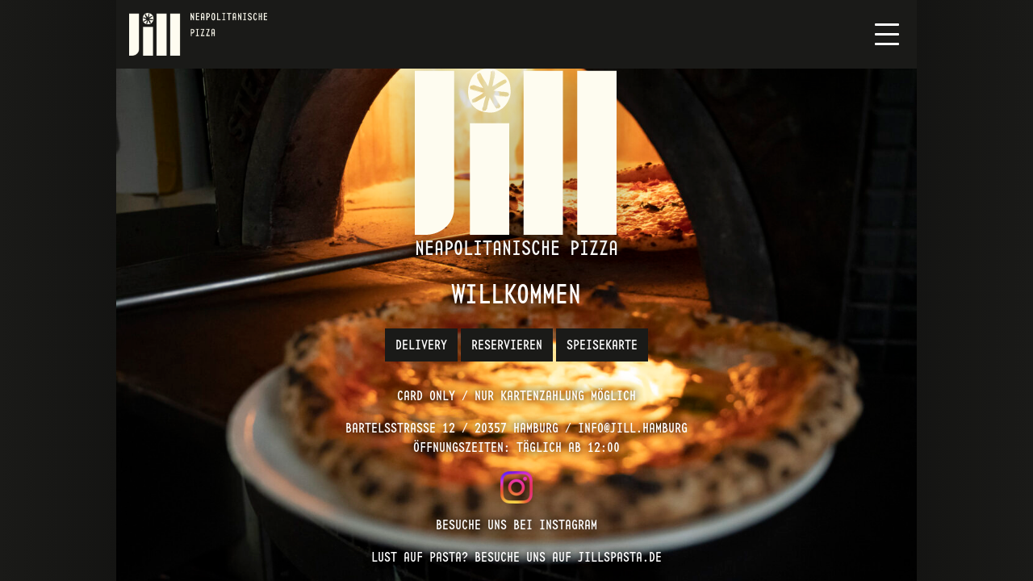

--- FILE ---
content_type: text/html; charset=UTF-8
request_url: https://www.jill.hamburg/
body_size: 8556
content:
<!doctype html>
<html lang="de-DE">
<head>
  <meta charset="utf-8">
  <meta http-equiv="x-ua-compatible" content="ie=edge">
  <meta name="viewport" content="width=device-width, height=device-height, initial-scale=1.0, user-scalable=0, minimum-scale=1.0, maximum-scale=1.0">
  <title>Jill &#8211; Neapolitanische Pizza</title>
<meta name='robots' content='max-image-preview:large' />
<link rel='dns-prefetch' href='//s.w.org' />
<link rel='stylesheet' id='app/main.css-css'  href='https://www.jill.hamburg/app/themes/jill/dist/styles/main_7143eebf.css' type='text/css' media='all' />
<link rel="https://api.w.org/" href="https://www.jill.hamburg/wp-json/" />	<noscript><style>.woocommerce-product-gallery{ opacity: 1 !important; }</style></noscript>
	<style type="text/css">.recentcomments a{display:inline !important;padding:0 !important;margin:0 !important;}</style>  <link rel="apple-touch-icon" sizes="57x57" href="https://www.jill.hamburg/app/themes/jill/dist/images/favicon/apple-icon-57x57_f9c851c2.png">
  <link rel="apple-touch-icon" sizes="60x60" href="https://www.jill.hamburg/app/themes/jill/dist/images/favicon/apple-icon-60x60_982b5a50.png">
  <link rel="apple-touch-icon" sizes="72x72" href="https://www.jill.hamburg/app/themes/jill/dist/images/favicon/apple-icon-72x72_d28d77c5.png">
  <link rel="apple-touch-icon" sizes="76x76" href="https://www.jill.hamburg/app/themes/jill/dist/images/favicon/apple-icon-76x76_fb027b11.png">
  <link rel="apple-touch-icon" sizes="114x114" href="https://www.jill.hamburg/app/themes/jill/dist/images/favicon/apple-icon-114x114_48f018ea.png">
  <link rel="apple-touch-icon" sizes="120x120" href="https://www.jill.hamburg/app/themes/jill/dist/images/favicon/apple-icon-120x120_160ded2a.png">
  <link rel="apple-touch-icon" sizes="144x144" href="https://www.jill.hamburg/app/themes/jill/dist/images/favicon/apple-icon-144x144_29775659.png">
  <link rel="apple-touch-icon" sizes="152x152" href="https://www.jill.hamburg/app/themes/jill/dist/images/favicon/apple-icon-152x152_82a7bd47.png">
  <link rel="apple-touch-icon" sizes="180x180" href="https://www.jill.hamburg/app/themes/jill/dist/images/favicon/apple-icon-180x180_53a90e00.png">
  <link rel="icon" type="image/png" sizes="192x192"  href="https://www.jill.hamburg/app/themes/jill/dist/images/favicon/android-icon-192x192_192fa2a6.png">
  <link rel="icon" type="image/png" sizes="32x32" href="https://www.jill.hamburg/app/themes/jill/dist/images/favicon/favicon-32x32_8fae51a4.png">
  <link rel="icon" type="image/png" sizes="96x96" href="https://www.jill.hamburg/app/themes/jill/dist/images/favicon/favicon-96x96_be3e0486.png">
  <link rel="icon" type="image/png" sizes="16x16" href="https://www.jill.hamburg/app/themes/jill/dist/images/favicon/favicon-16x16_60e84824.png">
  <link rel="manifest" href="https://www.jill.hamburg/app/themes/jill/dist/images/favicon/manifest_b58fcfa7.json">
  <meta name="msapplication-TileColor" content="#ffffff">
  <meta name="msapplication-TileImage" content="https://www.jill.hamburg/app/themes/jill/dist/images/favicon/ms-icon-144x144_29775659.png">
  <meta name="theme-color" content="#ffffff">
</head>
<body class="home woocommerce-demo-store woocommerce-no-js yith-wapo-frontend preload app-data index-data page-data page-701-data page-home-data front-page-data">
<div class="loader" style="position: absolute;top:0;left:0;right:0;bottom:0;background:white;z-index:99999;"></div>
<div class="wrap container" role="document">
  <div class="content">
    <main class="main" id="app" >
      <head-bar logo_url_short="https://www.jill.hamburg/app/themes/jill/dist/images/jill_logo_59eedbbb.svg" logo_url_full="https://www.jill.hamburg/app/themes/jill/dist/images/jill_logo_96d36b97.png"></head-bar>
<notifications></notifications>
<navigation>






      <div class="menu-hauptmenue-container"><ul id="menu-hauptmenue" class="nav"><li id="menu-item-706" class="menu-item menu-item-type-post_type menu-item-object-page menu-item-home menu-item-706"><a href="https://www.jill.hamburg/">Home</a></li>
<li id="menu-item-713" class="menu-item menu-item-type-post_type menu-item-object-page menu-item-713"><a href="https://www.jill.hamburg/bestellen/">Bestellen</a></li>
<li id="menu-item-12389" class="menu-item menu-item-type-custom menu-item-object-custom menu-item-12389"><a target="_blank" rel="noopener" href="https://drive.google.com/file/d/1H9YCGjk0hZpDzHKamD03DxOuS3uoJSfH/view?usp=sharing">Speisekarte als PDF</a></li>
<li id="menu-item-717" class="menu-item menu-item-type-post_type menu-item-object-page menu-item-717"><a href="https://www.jill.hamburg/impressum/">Impressum</a></li>
<li id="menu-item-742" class="menu-item menu-item-type-post_type menu-item-object-page menu-item-privacy-policy menu-item-742"><a href="https://www.jill.hamburg/datenschutzerklaerung/">Datenschutz</a></li>
<li id="menu-item-768" class="menu-item menu-item-type-post_type menu-item-object-page menu-item-768"><a href="https://www.jill.hamburg/agb/">AGB</a></li>
</ul></div>
  </navigation>
        <div class="bg-slider" data-images="[&quot;\/app\/uploads\/2020\/11\/DSC_1361-1300x865.jpg&quot;]"
       style="background-image:url('/app/uploads/2020/11/DSC_1361-1300x865.jpg')"></div>
  <div class="inner-content">
    <div class="logo">
      <img src="https://www.jill.hamburg/app/themes/jill/dist/images/jill_logo_59eedbbb.svg" alt="Jill Neapolitanische Pizza">
      <p>Neapolitanische Pizza</p>
    </div>
          <p class="welcome-message">Willkommen</p>
        <div class="buttons">
              <a class="btn btn-highlight" href="https://wolt.com/de/deu/hamburg/restaurant/jill-neapolitanische-pizza?no_universal_links=true">Delivery</a>
              <a class="btn btn-highlight" href="https://book.reservino.de/#/at/JILL">Reservieren</a>
              <a class="btn btn-highlight" href="https://www.jill.hamburg/speisekarte.pdf">Speisekarte</a>
          </div>
          <footer>
        <p>
          <p>CARD ONLY / NUR KARTENZAHLUNG MÖGLICH </p>
<p>Bartelsstrasse 12 / 20357 Hamburg / info@jill.hamburg<br />
Öffnungszeiten: Täglich ab 12:00</p>
<p><a href="https://www.instagram.com/jills_pizza" target="_blank" rel="noopener"><img loading="lazy" class="alignnone size-full wp-image-27778" style="margin-bottom: 1rem" src="https://www.jill.hamburg/app/uploads/2023/11/Instagram_Glyph_Gradient.png" alt="" width="40" height="40" /><br />
Besuche uns bei Instagram</a></p>
<p>Lust auf Pasta? Besuche uns auf <a href="https://www.jillspasta.de">jillspasta.de</a></p>

        </p>
      </footer>
      </div>
    </main>
  </div>
</div>
<footer-bar></footer-bar>
<p class="woocommerce-store-notice demo_store" data-notice-id="d07ef7a89f6ad7ff1e37e95a06ff9d97" style="display:none;">Bei Lieferung ist heute leider nur Barzahlung möglich. <a href="#" class="woocommerce-store-notice__dismiss-link">Ausblenden</a></p>	<script type="text/javascript">
		(function () {
			var c = document.body.className;
			c = c.replace(/woocommerce-no-js/, 'woocommerce-js');
			document.body.className = c;
		})()
	</script>
	<script type='text/javascript' id='app/main.js-js-extra'>
/* <![CDATA[ */
var app_vars = {"rest":{"baseURL":"https:\/\/www.jill.hamburg\/wp-json\/app\/v1","routes":{"add_to_cart":"https:\/\/www.jill.hamburg\/wp-json\/app\/v1\/add_to_cart","heart_beat":"https:\/\/www.jill.hamburg\/wp-json\/app\/v1\/heart_beat","cart":"https:\/\/www.jill.hamburg\/wp-json\/app\/v1\/cart","categories":"https:\/\/www.jill.hamburg\/wp-json\/app\/v1\/categories","order":"https:\/\/www.jill.hamburg\/wp-json\/app\/v1\/order","payment_gateways":"https:\/\/www.jill.hamburg\/wp-json\/app\/v1\/payment_gateways","remove_from_cart":"https:\/\/www.jill.hamburg\/wp-json\/app\/v1\/remove_from_cart","update_quantity":"https:\/\/www.jill.hamburg\/wp-json\/app\/v1\/update_quantity","update_cart_item":"https:\/\/www.jill.hamburg\/wp-json\/app\/v1\/update_cart_item","check_payment_status":"https:\/\/www.jill.hamburg\/wp-json\/app\/v1\/check_payment_status"}},"nonce":"54412d69f9","static":{"opening_hours":[{"value":"2026-02-01","label":"heute","open":"15:45","close":"21:30","delivery_time_earliest":"15:45","delivery_time_latest":"21:30","pickup_time_earliest":"15:45","pickup_time_latest":"21:30"}],"pre_order_hour_interval":"30","terms_url":"https:\/\/www.jill.hamburg\/agb\/"}};
/* ]]> */
</script>
<script type='text/javascript' src='https://www.jill.hamburg/app/themes/jill/dist/scripts/main_7143eebf.js' id='app/main.js-js'></script>
<script type='text/javascript' src='https://www.jill.hamburg/wp/wp-includes/js/wp-embed.min.js?ver=5.7.2' id='wp-embed-js'></script>
</body>
</html>


--- FILE ---
content_type: text/css
request_url: https://www.jill.hamburg/app/themes/jill/dist/styles/main_7143eebf.css
body_size: 256555
content:
.quantity-input{max-width:120px}.quantity-input input{text-align:center}.quantity-input .input-group-append,.quantity-input .input-group-prepend{cursor:pointer;-webkit-user-select:none;-moz-user-select:none;-ms-user-select:none;user-select:none}.notifications>div{z-index:1000}.notifications .toast{min-width:50vw}@font-face{font-family:Share Tech Mono;font-style:normal;font-display:swap;font-weight:400;src:local("Share Tech Mono Regular "),local("Share Tech Mono-Regular"),url(/app/themes/jill/dist/vendor/share-tech-mono-latin-400_e9f04842.woff2) format("woff2"),url(/app/themes/jill/dist/vendor/share-tech-mono-latin-400_d7aae735.woff) format("woff")}@font-face{font-family:Base Mono Narrow;src:url(/app/themes/jill/dist/fonts/BaseMonoNarrowReg_89c24b3a.otf) format("opentype")}@font-face{font-family:Corporate Regular;src:url(/app/themes/jill/dist/fonts/CorporateE-Regular_edeb1766.otf) format("opentype")}:root{--blue:#007bff;--indigo:#6610f2;--purple:#6f42c1;--pink:#e83e8c;--red:#dc3545;--orange:#fd7e14;--yellow:#ffc107;--green:#28a745;--teal:#20c997;--cyan:#17a2b8;--white:#fff;--gray:#6c757d;--gray-dark:#343a40;--primary:#fff;--secondary:#6c757d;--success:#28a745;--info:#17a2b8;--warning:#ffc107;--danger:#dc3545;--light:#f8f9fa;--dark:#343a40;--breakpoint-xs:0;--breakpoint-sm:576px;--breakpoint-md:768px;--breakpoint-lg:992px;--breakpoint-xl:1200px;--font-family-sans-serif:-apple-system,BlinkMacSystemFont,"Segoe UI",Roboto,"Helvetica Neue",Arial,"Noto Sans",sans-serif,"Apple Color Emoji","Segoe UI Emoji","Segoe UI Symbol","Noto Color Emoji";--font-family-monospace:SFMono-Regular,Menlo,Monaco,Consolas,"Liberation Mono","Courier New",monospace}*,:after,:before{-webkit-box-sizing:border-box;box-sizing:border-box}html{font-family:sans-serif;line-height:1.15;-webkit-text-size-adjust:100%;-webkit-tap-highlight-color:rgba(0,0,0,0)}article,aside,figcaption,figure,footer,header,hgroup,main,nav,section{display:block}body{margin:0;font-family:-apple-system,BlinkMacSystemFont,Segoe UI,Roboto,Helvetica Neue,Arial,Noto Sans,sans-serif;font-size:1rem;font-weight:400;line-height:1.5;color:#212529;text-align:left;background-color:#fff}[tabindex="-1"]:focus{outline:0!important}hr{-webkit-box-sizing:content-box;box-sizing:content-box;height:0;overflow:visible}h1,h2,h3,h4,h5,h6{margin-top:0;margin-bottom:.5rem}p{margin-top:0;margin-bottom:1rem}abbr[data-original-title],abbr[title]{text-decoration:underline;-webkit-text-decoration:underline dotted;text-decoration:underline dotted;cursor:help;border-bottom:0;text-decoration-skip-ink:none}address{font-style:normal;line-height:inherit}address,dl,ol,ul{margin-bottom:1rem}dl,ol,ul{margin-top:0}ol ol,ol ul,ul ol,ul ul{margin-bottom:0}dt{font-weight:700}dd{margin-bottom:.5rem;margin-left:0}blockquote{margin:0 0 1rem}b,strong{font-weight:bolder}small{font-size:80%}sub,sup{position:relative;font-size:75%;line-height:0;vertical-align:baseline}sub{bottom:-.25em}sup{top:-.5em}a{color:#fff;text-decoration:none;background-color:transparent}a:hover{color:#d9d9d9;text-decoration:underline}a:not([href]):not([tabindex]),a:not([href]):not([tabindex]):focus,a:not([href]):not([tabindex]):hover{color:inherit;text-decoration:none}a:not([href]):not([tabindex]):focus{outline:0}code,kbd,pre,samp{font-family:SFMono-Regular,Menlo,Monaco,Consolas,Liberation Mono,Courier New,monospace;font-size:1em}pre{margin-top:0;margin-bottom:1rem;overflow:auto}figure{margin:0 0 1rem}img{border-style:none}img,svg{vertical-align:middle}svg{overflow:hidden}table{border-collapse:collapse}caption{padding-top:.75rem;padding-bottom:.75rem;color:#6c757d;text-align:left;caption-side:bottom}th{text-align:inherit}label{display:inline-block;margin-bottom:.5rem}button{border-radius:0}button:focus{outline:1px dotted;outline:5px auto -webkit-focus-ring-color}button,input,optgroup,select,textarea{margin:0;font-family:inherit;font-size:inherit;line-height:inherit}button,input{overflow:visible}button,select{text-transform:none}select{word-wrap:normal}[type=button],[type=reset],[type=submit],button{-webkit-appearance:button}[type=button]:not(:disabled),[type=reset]:not(:disabled),[type=submit]:not(:disabled),button:not(:disabled){cursor:pointer}[type=button]::-moz-focus-inner,[type=reset]::-moz-focus-inner,[type=submit]::-moz-focus-inner,button::-moz-focus-inner{padding:0;border-style:none}input[type=checkbox],input[type=radio]{-webkit-box-sizing:border-box;box-sizing:border-box;padding:0}input[type=date],input[type=datetime-local],input[type=month],input[type=time]{-webkit-appearance:listbox}textarea{overflow:auto;resize:vertical}fieldset{min-width:0;padding:0;margin:0;border:0}legend{display:block;width:100%;max-width:100%;padding:0;margin-bottom:.5rem;font-size:1.5rem;line-height:inherit;color:inherit;white-space:normal}progress{vertical-align:baseline}[type=number]::-webkit-inner-spin-button,[type=number]::-webkit-outer-spin-button{height:auto}[type=search]{outline-offset:-2px;-webkit-appearance:none}[type=search]::-webkit-search-decoration{-webkit-appearance:none}::-webkit-file-upload-button{font:inherit;-webkit-appearance:button}output{display:inline-block}summary{display:list-item;cursor:pointer}template{display:none}[hidden]{display:none!important}.h1,.h2,.h3,.h4,.h5,.h6,h1,h2,h3,h4,h5,h6{margin-bottom:.5rem;font-family:Base Mono Narrow,Share Tech Mono,sans-serif;font-weight:500;line-height:1.2}.h1,.h2,h1,h2{font-size:2rem}.h3,h3{font-size:1.5rem}.h4,h4{font-size:1.25rem}.h5,h5{font-size:1.15rem}.h6,h6{font-size:1rem}.lead{font-size:1.25rem;font-weight:300}.display-1{font-size:6rem}.display-1,.display-2{font-weight:300;line-height:1.2}.display-2{font-size:5.5rem}.display-3{font-size:4.5rem}.display-3,.display-4{font-weight:300;line-height:1.2}.display-4{font-size:3.5rem}hr{margin-top:1rem;margin-bottom:1rem;border:0;border-top:1px solid rgba(0,0,0,.1)}.small,small{font-size:80%;font-weight:400}.mark,mark{padding:.2em;background-color:#fcf8e3}.comment-list,.list-inline,.list-unstyled{padding-left:0;list-style:none}.list-inline-item{display:inline-block}.list-inline-item:not(:last-child){margin-right:.5rem}.initialism{font-size:90%;text-transform:uppercase}.blockquote{margin-bottom:1rem;font-size:1.25rem}.blockquote-footer{display:block;font-size:80%;color:#6c757d}.blockquote-footer:before{content:"\2014\A0"}.img-fluid,.img-thumbnail,.wp-caption img{max-width:100%;height:auto}.img-thumbnail{padding:.25rem;background-color:#fff;border:1px solid #dee2e6;border-radius:0}.figure,.wp-caption{display:inline-block}.figure-img,.wp-caption img{margin-bottom:.5rem;line-height:1}.figure-caption,.wp-caption-text{font-size:90%;color:#6c757d}.container{width:100%;padding-right:15px;padding-left:15px;margin-right:auto;margin-left:auto}@media (min-width:576px){.container{max-width:540px}}@media (min-width:768px){.container{max-width:720px}}@media (min-width:992px){.container{max-width:960px}}@media (min-width:1200px){.container{max-width:1140px}}.container-fluid{width:100%;padding-right:15px;padding-left:15px;margin-right:auto;margin-left:auto}.row{display:-webkit-box;display:-ms-flexbox;display:flex;-ms-flex-wrap:wrap;flex-wrap:wrap;margin-right:-15px;margin-left:-15px}.no-gutters{margin-right:0;margin-left:0}.no-gutters>.col,.no-gutters>[class*=col-]{padding-right:0;padding-left:0}.col,.col-1,.col-2,.col-3,.col-4,.col-5,.col-6,.col-7,.col-8,.col-9,.col-10,.col-11,.col-12,.col-auto,.col-lg,.col-lg-1,.col-lg-2,.col-lg-3,.col-lg-4,.col-lg-5,.col-lg-6,.col-lg-7,.col-lg-8,.col-lg-9,.col-lg-10,.col-lg-11,.col-lg-12,.col-lg-auto,.col-md,.col-md-1,.col-md-2,.col-md-3,.col-md-4,.col-md-5,.col-md-6,.col-md-7,.col-md-8,.col-md-9,.col-md-10,.col-md-11,.col-md-12,.col-md-auto,.col-sm,.col-sm-1,.col-sm-2,.col-sm-3,.col-sm-4,.col-sm-5,.col-sm-6,.col-sm-7,.col-sm-8,.col-sm-9,.col-sm-10,.col-sm-11,.col-sm-12,.col-sm-auto,.col-xl,.col-xl-1,.col-xl-2,.col-xl-3,.col-xl-4,.col-xl-5,.col-xl-6,.col-xl-7,.col-xl-8,.col-xl-9,.col-xl-10,.col-xl-11,.col-xl-12,.col-xl-auto{position:relative;width:100%;padding-right:15px;padding-left:15px}.col{-ms-flex-preferred-size:0;flex-basis:0;-webkit-box-flex:1;-ms-flex-positive:1;flex-grow:1;max-width:100%}.col-auto{-ms-flex:0 0 auto;flex:0 0 auto;width:auto;max-width:100%}.col-1,.col-auto{-webkit-box-flex:0}.col-1{-ms-flex:0 0 8.33333%;flex:0 0 8.33333%;max-width:8.33333%}.col-2{-ms-flex:0 0 16.66667%;flex:0 0 16.66667%;max-width:16.66667%}.col-2,.col-3{-webkit-box-flex:0}.col-3{-ms-flex:0 0 25%;flex:0 0 25%;max-width:25%}.col-4{-ms-flex:0 0 33.33333%;flex:0 0 33.33333%;max-width:33.33333%}.col-4,.col-5{-webkit-box-flex:0}.col-5{-ms-flex:0 0 41.66667%;flex:0 0 41.66667%;max-width:41.66667%}.col-6{-ms-flex:0 0 50%;flex:0 0 50%;max-width:50%}.col-6,.col-7{-webkit-box-flex:0}.col-7{-ms-flex:0 0 58.33333%;flex:0 0 58.33333%;max-width:58.33333%}.col-8{-ms-flex:0 0 66.66667%;flex:0 0 66.66667%;max-width:66.66667%}.col-8,.col-9{-webkit-box-flex:0}.col-9{-ms-flex:0 0 75%;flex:0 0 75%;max-width:75%}.col-10{-ms-flex:0 0 83.33333%;flex:0 0 83.33333%;max-width:83.33333%}.col-10,.col-11{-webkit-box-flex:0}.col-11{-ms-flex:0 0 91.66667%;flex:0 0 91.66667%;max-width:91.66667%}.col-12{-webkit-box-flex:0;-ms-flex:0 0 100%;flex:0 0 100%;max-width:100%}.order-first{-webkit-box-ordinal-group:0;-ms-flex-order:-1;order:-1}.order-last{-webkit-box-ordinal-group:14;-ms-flex-order:13;order:13}.order-0{-webkit-box-ordinal-group:1;-ms-flex-order:0;order:0}.order-1{-webkit-box-ordinal-group:2;-ms-flex-order:1;order:1}.order-2{-webkit-box-ordinal-group:3;-ms-flex-order:2;order:2}.order-3{-webkit-box-ordinal-group:4;-ms-flex-order:3;order:3}.order-4{-webkit-box-ordinal-group:5;-ms-flex-order:4;order:4}.order-5{-webkit-box-ordinal-group:6;-ms-flex-order:5;order:5}.order-6{-webkit-box-ordinal-group:7;-ms-flex-order:6;order:6}.order-7{-webkit-box-ordinal-group:8;-ms-flex-order:7;order:7}.order-8{-webkit-box-ordinal-group:9;-ms-flex-order:8;order:8}.order-9{-webkit-box-ordinal-group:10;-ms-flex-order:9;order:9}.order-10{-webkit-box-ordinal-group:11;-ms-flex-order:10;order:10}.order-11{-webkit-box-ordinal-group:12;-ms-flex-order:11;order:11}.order-12{-webkit-box-ordinal-group:13;-ms-flex-order:12;order:12}.offset-1{margin-left:8.33333%}.offset-2{margin-left:16.66667%}.offset-3{margin-left:25%}.offset-4{margin-left:33.33333%}.offset-5{margin-left:41.66667%}.offset-6{margin-left:50%}.offset-7{margin-left:58.33333%}.offset-8{margin-left:66.66667%}.offset-9{margin-left:75%}.offset-10{margin-left:83.33333%}.offset-11{margin-left:91.66667%}@media (min-width:576px){.col-sm{-ms-flex-preferred-size:0;flex-basis:0;-webkit-box-flex:1;-ms-flex-positive:1;flex-grow:1;max-width:100%}.col-sm-auto{-webkit-box-flex:0;-ms-flex:0 0 auto;flex:0 0 auto;width:auto;max-width:100%}.col-sm-1{-webkit-box-flex:0;-ms-flex:0 0 8.33333%;flex:0 0 8.33333%;max-width:8.33333%}.col-sm-2{-webkit-box-flex:0;-ms-flex:0 0 16.66667%;flex:0 0 16.66667%;max-width:16.66667%}.col-sm-3{-webkit-box-flex:0;-ms-flex:0 0 25%;flex:0 0 25%;max-width:25%}.col-sm-4{-webkit-box-flex:0;-ms-flex:0 0 33.33333%;flex:0 0 33.33333%;max-width:33.33333%}.col-sm-5{-webkit-box-flex:0;-ms-flex:0 0 41.66667%;flex:0 0 41.66667%;max-width:41.66667%}.col-sm-6{-webkit-box-flex:0;-ms-flex:0 0 50%;flex:0 0 50%;max-width:50%}.col-sm-7{-webkit-box-flex:0;-ms-flex:0 0 58.33333%;flex:0 0 58.33333%;max-width:58.33333%}.col-sm-8{-webkit-box-flex:0;-ms-flex:0 0 66.66667%;flex:0 0 66.66667%;max-width:66.66667%}.col-sm-9{-webkit-box-flex:0;-ms-flex:0 0 75%;flex:0 0 75%;max-width:75%}.col-sm-10{-webkit-box-flex:0;-ms-flex:0 0 83.33333%;flex:0 0 83.33333%;max-width:83.33333%}.col-sm-11{-webkit-box-flex:0;-ms-flex:0 0 91.66667%;flex:0 0 91.66667%;max-width:91.66667%}.col-sm-12{-webkit-box-flex:0;-ms-flex:0 0 100%;flex:0 0 100%;max-width:100%}.order-sm-first{-webkit-box-ordinal-group:0;-ms-flex-order:-1;order:-1}.order-sm-last{-webkit-box-ordinal-group:14;-ms-flex-order:13;order:13}.order-sm-0{-webkit-box-ordinal-group:1;-ms-flex-order:0;order:0}.order-sm-1{-webkit-box-ordinal-group:2;-ms-flex-order:1;order:1}.order-sm-2{-webkit-box-ordinal-group:3;-ms-flex-order:2;order:2}.order-sm-3{-webkit-box-ordinal-group:4;-ms-flex-order:3;order:3}.order-sm-4{-webkit-box-ordinal-group:5;-ms-flex-order:4;order:4}.order-sm-5{-webkit-box-ordinal-group:6;-ms-flex-order:5;order:5}.order-sm-6{-webkit-box-ordinal-group:7;-ms-flex-order:6;order:6}.order-sm-7{-webkit-box-ordinal-group:8;-ms-flex-order:7;order:7}.order-sm-8{-webkit-box-ordinal-group:9;-ms-flex-order:8;order:8}.order-sm-9{-webkit-box-ordinal-group:10;-ms-flex-order:9;order:9}.order-sm-10{-webkit-box-ordinal-group:11;-ms-flex-order:10;order:10}.order-sm-11{-webkit-box-ordinal-group:12;-ms-flex-order:11;order:11}.order-sm-12{-webkit-box-ordinal-group:13;-ms-flex-order:12;order:12}.offset-sm-0{margin-left:0}.offset-sm-1{margin-left:8.33333%}.offset-sm-2{margin-left:16.66667%}.offset-sm-3{margin-left:25%}.offset-sm-4{margin-left:33.33333%}.offset-sm-5{margin-left:41.66667%}.offset-sm-6{margin-left:50%}.offset-sm-7{margin-left:58.33333%}.offset-sm-8{margin-left:66.66667%}.offset-sm-9{margin-left:75%}.offset-sm-10{margin-left:83.33333%}.offset-sm-11{margin-left:91.66667%}}@media (min-width:768px){.col-md{-ms-flex-preferred-size:0;flex-basis:0;-webkit-box-flex:1;-ms-flex-positive:1;flex-grow:1;max-width:100%}.col-md-auto{-webkit-box-flex:0;-ms-flex:0 0 auto;flex:0 0 auto;width:auto;max-width:100%}.col-md-1{-webkit-box-flex:0;-ms-flex:0 0 8.33333%;flex:0 0 8.33333%;max-width:8.33333%}.col-md-2{-webkit-box-flex:0;-ms-flex:0 0 16.66667%;flex:0 0 16.66667%;max-width:16.66667%}.col-md-3{-webkit-box-flex:0;-ms-flex:0 0 25%;flex:0 0 25%;max-width:25%}.col-md-4{-webkit-box-flex:0;-ms-flex:0 0 33.33333%;flex:0 0 33.33333%;max-width:33.33333%}.col-md-5{-webkit-box-flex:0;-ms-flex:0 0 41.66667%;flex:0 0 41.66667%;max-width:41.66667%}.col-md-6{-webkit-box-flex:0;-ms-flex:0 0 50%;flex:0 0 50%;max-width:50%}.col-md-7{-webkit-box-flex:0;-ms-flex:0 0 58.33333%;flex:0 0 58.33333%;max-width:58.33333%}.col-md-8{-webkit-box-flex:0;-ms-flex:0 0 66.66667%;flex:0 0 66.66667%;max-width:66.66667%}.col-md-9{-webkit-box-flex:0;-ms-flex:0 0 75%;flex:0 0 75%;max-width:75%}.col-md-10{-webkit-box-flex:0;-ms-flex:0 0 83.33333%;flex:0 0 83.33333%;max-width:83.33333%}.col-md-11{-webkit-box-flex:0;-ms-flex:0 0 91.66667%;flex:0 0 91.66667%;max-width:91.66667%}.col-md-12{-webkit-box-flex:0;-ms-flex:0 0 100%;flex:0 0 100%;max-width:100%}.order-md-first{-webkit-box-ordinal-group:0;-ms-flex-order:-1;order:-1}.order-md-last{-webkit-box-ordinal-group:14;-ms-flex-order:13;order:13}.order-md-0{-webkit-box-ordinal-group:1;-ms-flex-order:0;order:0}.order-md-1{-webkit-box-ordinal-group:2;-ms-flex-order:1;order:1}.order-md-2{-webkit-box-ordinal-group:3;-ms-flex-order:2;order:2}.order-md-3{-webkit-box-ordinal-group:4;-ms-flex-order:3;order:3}.order-md-4{-webkit-box-ordinal-group:5;-ms-flex-order:4;order:4}.order-md-5{-webkit-box-ordinal-group:6;-ms-flex-order:5;order:5}.order-md-6{-webkit-box-ordinal-group:7;-ms-flex-order:6;order:6}.order-md-7{-webkit-box-ordinal-group:8;-ms-flex-order:7;order:7}.order-md-8{-webkit-box-ordinal-group:9;-ms-flex-order:8;order:8}.order-md-9{-webkit-box-ordinal-group:10;-ms-flex-order:9;order:9}.order-md-10{-webkit-box-ordinal-group:11;-ms-flex-order:10;order:10}.order-md-11{-webkit-box-ordinal-group:12;-ms-flex-order:11;order:11}.order-md-12{-webkit-box-ordinal-group:13;-ms-flex-order:12;order:12}.offset-md-0{margin-left:0}.offset-md-1{margin-left:8.33333%}.offset-md-2{margin-left:16.66667%}.offset-md-3{margin-left:25%}.offset-md-4{margin-left:33.33333%}.offset-md-5{margin-left:41.66667%}.offset-md-6{margin-left:50%}.offset-md-7{margin-left:58.33333%}.offset-md-8{margin-left:66.66667%}.offset-md-9{margin-left:75%}.offset-md-10{margin-left:83.33333%}.offset-md-11{margin-left:91.66667%}}@media (min-width:992px){.col-lg{-ms-flex-preferred-size:0;flex-basis:0;-webkit-box-flex:1;-ms-flex-positive:1;flex-grow:1;max-width:100%}.col-lg-auto{-webkit-box-flex:0;-ms-flex:0 0 auto;flex:0 0 auto;width:auto;max-width:100%}.col-lg-1{-webkit-box-flex:0;-ms-flex:0 0 8.33333%;flex:0 0 8.33333%;max-width:8.33333%}.col-lg-2{-webkit-box-flex:0;-ms-flex:0 0 16.66667%;flex:0 0 16.66667%;max-width:16.66667%}.col-lg-3{-webkit-box-flex:0;-ms-flex:0 0 25%;flex:0 0 25%;max-width:25%}.col-lg-4{-webkit-box-flex:0;-ms-flex:0 0 33.33333%;flex:0 0 33.33333%;max-width:33.33333%}.col-lg-5{-webkit-box-flex:0;-ms-flex:0 0 41.66667%;flex:0 0 41.66667%;max-width:41.66667%}.col-lg-6{-webkit-box-flex:0;-ms-flex:0 0 50%;flex:0 0 50%;max-width:50%}.col-lg-7{-webkit-box-flex:0;-ms-flex:0 0 58.33333%;flex:0 0 58.33333%;max-width:58.33333%}.col-lg-8{-webkit-box-flex:0;-ms-flex:0 0 66.66667%;flex:0 0 66.66667%;max-width:66.66667%}.col-lg-9{-webkit-box-flex:0;-ms-flex:0 0 75%;flex:0 0 75%;max-width:75%}.col-lg-10{-webkit-box-flex:0;-ms-flex:0 0 83.33333%;flex:0 0 83.33333%;max-width:83.33333%}.col-lg-11{-webkit-box-flex:0;-ms-flex:0 0 91.66667%;flex:0 0 91.66667%;max-width:91.66667%}.col-lg-12{-webkit-box-flex:0;-ms-flex:0 0 100%;flex:0 0 100%;max-width:100%}.order-lg-first{-webkit-box-ordinal-group:0;-ms-flex-order:-1;order:-1}.order-lg-last{-webkit-box-ordinal-group:14;-ms-flex-order:13;order:13}.order-lg-0{-webkit-box-ordinal-group:1;-ms-flex-order:0;order:0}.order-lg-1{-webkit-box-ordinal-group:2;-ms-flex-order:1;order:1}.order-lg-2{-webkit-box-ordinal-group:3;-ms-flex-order:2;order:2}.order-lg-3{-webkit-box-ordinal-group:4;-ms-flex-order:3;order:3}.order-lg-4{-webkit-box-ordinal-group:5;-ms-flex-order:4;order:4}.order-lg-5{-webkit-box-ordinal-group:6;-ms-flex-order:5;order:5}.order-lg-6{-webkit-box-ordinal-group:7;-ms-flex-order:6;order:6}.order-lg-7{-webkit-box-ordinal-group:8;-ms-flex-order:7;order:7}.order-lg-8{-webkit-box-ordinal-group:9;-ms-flex-order:8;order:8}.order-lg-9{-webkit-box-ordinal-group:10;-ms-flex-order:9;order:9}.order-lg-10{-webkit-box-ordinal-group:11;-ms-flex-order:10;order:10}.order-lg-11{-webkit-box-ordinal-group:12;-ms-flex-order:11;order:11}.order-lg-12{-webkit-box-ordinal-group:13;-ms-flex-order:12;order:12}.offset-lg-0{margin-left:0}.offset-lg-1{margin-left:8.33333%}.offset-lg-2{margin-left:16.66667%}.offset-lg-3{margin-left:25%}.offset-lg-4{margin-left:33.33333%}.offset-lg-5{margin-left:41.66667%}.offset-lg-6{margin-left:50%}.offset-lg-7{margin-left:58.33333%}.offset-lg-8{margin-left:66.66667%}.offset-lg-9{margin-left:75%}.offset-lg-10{margin-left:83.33333%}.offset-lg-11{margin-left:91.66667%}}@media (min-width:1200px){.col-xl{-ms-flex-preferred-size:0;flex-basis:0;-webkit-box-flex:1;-ms-flex-positive:1;flex-grow:1;max-width:100%}.col-xl-auto{-webkit-box-flex:0;-ms-flex:0 0 auto;flex:0 0 auto;width:auto;max-width:100%}.col-xl-1{-webkit-box-flex:0;-ms-flex:0 0 8.33333%;flex:0 0 8.33333%;max-width:8.33333%}.col-xl-2{-webkit-box-flex:0;-ms-flex:0 0 16.66667%;flex:0 0 16.66667%;max-width:16.66667%}.col-xl-3{-webkit-box-flex:0;-ms-flex:0 0 25%;flex:0 0 25%;max-width:25%}.col-xl-4{-webkit-box-flex:0;-ms-flex:0 0 33.33333%;flex:0 0 33.33333%;max-width:33.33333%}.col-xl-5{-webkit-box-flex:0;-ms-flex:0 0 41.66667%;flex:0 0 41.66667%;max-width:41.66667%}.col-xl-6{-webkit-box-flex:0;-ms-flex:0 0 50%;flex:0 0 50%;max-width:50%}.col-xl-7{-webkit-box-flex:0;-ms-flex:0 0 58.33333%;flex:0 0 58.33333%;max-width:58.33333%}.col-xl-8{-webkit-box-flex:0;-ms-flex:0 0 66.66667%;flex:0 0 66.66667%;max-width:66.66667%}.col-xl-9{-webkit-box-flex:0;-ms-flex:0 0 75%;flex:0 0 75%;max-width:75%}.col-xl-10{-webkit-box-flex:0;-ms-flex:0 0 83.33333%;flex:0 0 83.33333%;max-width:83.33333%}.col-xl-11{-webkit-box-flex:0;-ms-flex:0 0 91.66667%;flex:0 0 91.66667%;max-width:91.66667%}.col-xl-12{-webkit-box-flex:0;-ms-flex:0 0 100%;flex:0 0 100%;max-width:100%}.order-xl-first{-webkit-box-ordinal-group:0;-ms-flex-order:-1;order:-1}.order-xl-last{-webkit-box-ordinal-group:14;-ms-flex-order:13;order:13}.order-xl-0{-webkit-box-ordinal-group:1;-ms-flex-order:0;order:0}.order-xl-1{-webkit-box-ordinal-group:2;-ms-flex-order:1;order:1}.order-xl-2{-webkit-box-ordinal-group:3;-ms-flex-order:2;order:2}.order-xl-3{-webkit-box-ordinal-group:4;-ms-flex-order:3;order:3}.order-xl-4{-webkit-box-ordinal-group:5;-ms-flex-order:4;order:4}.order-xl-5{-webkit-box-ordinal-group:6;-ms-flex-order:5;order:5}.order-xl-6{-webkit-box-ordinal-group:7;-ms-flex-order:6;order:6}.order-xl-7{-webkit-box-ordinal-group:8;-ms-flex-order:7;order:7}.order-xl-8{-webkit-box-ordinal-group:9;-ms-flex-order:8;order:8}.order-xl-9{-webkit-box-ordinal-group:10;-ms-flex-order:9;order:9}.order-xl-10{-webkit-box-ordinal-group:11;-ms-flex-order:10;order:10}.order-xl-11{-webkit-box-ordinal-group:12;-ms-flex-order:11;order:11}.order-xl-12{-webkit-box-ordinal-group:13;-ms-flex-order:12;order:12}.offset-xl-0{margin-left:0}.offset-xl-1{margin-left:8.33333%}.offset-xl-2{margin-left:16.66667%}.offset-xl-3{margin-left:25%}.offset-xl-4{margin-left:33.33333%}.offset-xl-5{margin-left:41.66667%}.offset-xl-6{margin-left:50%}.offset-xl-7{margin-left:58.33333%}.offset-xl-8{margin-left:66.66667%}.offset-xl-9{margin-left:75%}.offset-xl-10{margin-left:83.33333%}.offset-xl-11{margin-left:91.66667%}}.table{width:100%;margin-bottom:1rem;color:#212529}.table td,.table th{padding:.75rem;vertical-align:top;border-top:1px solid #dee2e6}.table thead th{vertical-align:bottom;border-bottom:2px solid #dee2e6}.table tbody+tbody{border-top:2px solid #dee2e6}.table-sm td,.table-sm th{padding:.3rem}.table-bordered,.table-bordered td,.table-bordered th{border:1px solid #dee2e6}.table-bordered thead td,.table-bordered thead th{border-bottom-width:2px}.table-borderless tbody+tbody,.table-borderless td,.table-borderless th,.table-borderless thead th{border:0}.table-striped tbody tr:nth-of-type(odd){background-color:rgba(0,0,0,.05)}.table-hover tbody tr:hover{color:#212529;background-color:rgba(0,0,0,.075)}.table-primary,.table-primary>td,.table-primary>th{background-color:#fff}.table-primary tbody+tbody,.table-primary td,.table-primary th,.table-primary thead th{border-color:#fff}.table-hover .table-primary:hover,.table-hover .table-primary:hover>td,.table-hover .table-primary:hover>th{background-color:#f2f2f2}.table-secondary,.table-secondary>td,.table-secondary>th{background-color:#d6d8db}.table-secondary tbody+tbody,.table-secondary td,.table-secondary th,.table-secondary thead th{border-color:#b3b7bb}.table-hover .table-secondary:hover,.table-hover .table-secondary:hover>td,.table-hover .table-secondary:hover>th{background-color:#c8cbcf}.table-success,.table-success>td,.table-success>th{background-color:#c3e6cb}.table-success tbody+tbody,.table-success td,.table-success th,.table-success thead th{border-color:#8fd19e}.table-hover .table-success:hover,.table-hover .table-success:hover>td,.table-hover .table-success:hover>th{background-color:#b1dfbb}.table-info,.table-info>td,.table-info>th{background-color:#bee5eb}.table-info tbody+tbody,.table-info td,.table-info th,.table-info thead th{border-color:#86cfda}.table-hover .table-info:hover,.table-hover .table-info:hover>td,.table-hover .table-info:hover>th{background-color:#abdde5}.table-warning,.table-warning>td,.table-warning>th{background-color:#ffeeba}.table-warning tbody+tbody,.table-warning td,.table-warning th,.table-warning thead th{border-color:#ffdf7e}.table-hover .table-warning:hover,.table-hover .table-warning:hover>td,.table-hover .table-warning:hover>th{background-color:#ffe8a1}.table-danger,.table-danger>td,.table-danger>th{background-color:#f5c6cb}.table-danger tbody+tbody,.table-danger td,.table-danger th,.table-danger thead th{border-color:#ed969e}.table-hover .table-danger:hover,.table-hover .table-danger:hover>td,.table-hover .table-danger:hover>th{background-color:#f1b0b7}.table-light,.table-light>td,.table-light>th{background-color:#fdfdfe}.table-light tbody+tbody,.table-light td,.table-light th,.table-light thead th{border-color:#fbfcfc}.table-hover .table-light:hover,.table-hover .table-light:hover>td,.table-hover .table-light:hover>th{background-color:#ececf6}.table-dark,.table-dark>td,.table-dark>th{background-color:#c6c8ca}.table-dark tbody+tbody,.table-dark td,.table-dark th,.table-dark thead th{border-color:#95999c}.table-hover .table-dark:hover,.table-hover .table-dark:hover>td,.table-hover .table-dark:hover>th{background-color:#b9bbbe}.table-active,.table-active>td,.table-active>th,.table-hover .table-active:hover,.table-hover .table-active:hover>td,.table-hover .table-active:hover>th{background-color:rgba(0,0,0,.075)}.table .thead-dark th{color:#fff;background-color:#343a40;border-color:#454d55}.table .thead-light th{color:#495057;background-color:#e9ecef;border-color:#dee2e6}.table-dark{color:#fff;background-color:#343a40}.table-dark td,.table-dark th,.table-dark thead th{border-color:#454d55}.table-dark.table-bordered{border:0}.table-dark.table-striped tbody tr:nth-of-type(odd){background-color:hsla(0,0%,100%,.05)}.table-dark.table-hover tbody tr:hover{color:#fff;background-color:hsla(0,0%,100%,.075)}@media (max-width:575.98px){.table-responsive-sm{display:block;width:100%;overflow-x:auto;-webkit-overflow-scrolling:touch}.table-responsive-sm>.table-bordered{border:0}}@media (max-width:767.98px){.table-responsive-md{display:block;width:100%;overflow-x:auto;-webkit-overflow-scrolling:touch}.table-responsive-md>.table-bordered{border:0}}@media (max-width:991.98px){.table-responsive-lg{display:block;width:100%;overflow-x:auto;-webkit-overflow-scrolling:touch}.table-responsive-lg>.table-bordered{border:0}}@media (max-width:1199.98px){.table-responsive-xl{display:block;width:100%;overflow-x:auto;-webkit-overflow-scrolling:touch}.table-responsive-xl>.table-bordered{border:0}}.table-responsive{display:block;width:100%;overflow-x:auto;-webkit-overflow-scrolling:touch}.table-responsive>.table-bordered{border:0}.comment-form input[type=email],.comment-form input[type=text],.comment-form input[type=url],.comment-form textarea,.form-control,.search-form .search-field{display:block;width:100%;height:calc(1.5em + .75rem + 2px);padding:.375rem .75rem;font-size:1rem;font-weight:400;line-height:1.5;color:#495057;background-color:#fff;background-clip:padding-box;border:1px solid #ced4da;border-radius:0;-webkit-transition:border-color .15s ease-in-out,-webkit-box-shadow .15s ease-in-out;transition:border-color .15s ease-in-out,-webkit-box-shadow .15s ease-in-out;-o-transition:border-color .15s ease-in-out,box-shadow .15s ease-in-out;transition:border-color .15s ease-in-out,box-shadow .15s ease-in-out;transition:border-color .15s ease-in-out,box-shadow .15s ease-in-out,-webkit-box-shadow .15s ease-in-out}@media (prefers-reduced-motion:reduce){.comment-form input[type=email],.comment-form input[type=text],.comment-form input[type=url],.comment-form textarea,.form-control,.search-form .search-field{-webkit-transition:none;-o-transition:none;transition:none}}.comment-form input[type=email]::-ms-expand,.comment-form input[type=text]::-ms-expand,.comment-form input[type=url]::-ms-expand,.comment-form textarea::-ms-expand,.form-control::-ms-expand,.search-form .search-field::-ms-expand{background-color:transparent;border:0}.comment-form input:focus[type=email],.comment-form input:focus[type=text],.comment-form input:focus[type=url],.comment-form textarea:focus,.form-control:focus,.search-form .search-field:focus{color:#495057;background-color:#fff;border-color:#1a1a18;outline:0;-webkit-box-shadow:0 0 0 .2rem hsla(0,0%,100%,.25);box-shadow:0 0 0 .2rem hsla(0,0%,100%,.25)}.comment-form input[type=email]::-webkit-input-placeholder,.comment-form input[type=text]::-webkit-input-placeholder,.comment-form input[type=url]::-webkit-input-placeholder,.comment-form textarea::-webkit-input-placeholder,.form-control::-webkit-input-placeholder,.search-form .search-field::-webkit-input-placeholder{color:#6c757d;opacity:1}.comment-form input[type=email]::-moz-placeholder,.comment-form input[type=text]::-moz-placeholder,.comment-form input[type=url]::-moz-placeholder,.comment-form textarea::-moz-placeholder,.form-control::-moz-placeholder,.search-form .search-field::-moz-placeholder{color:#6c757d;opacity:1}.comment-form input[type=email]::-ms-input-placeholder,.comment-form input[type=text]::-ms-input-placeholder,.comment-form input[type=url]::-ms-input-placeholder,.comment-form textarea::-ms-input-placeholder,.form-control::-ms-input-placeholder,.search-form .search-field::-ms-input-placeholder{color:#6c757d;opacity:1}.comment-form input[type=email]::placeholder,.comment-form input[type=text]::placeholder,.comment-form input[type=url]::placeholder,.comment-form textarea::placeholder,.form-control::placeholder,.search-form .search-field::placeholder{color:#6c757d;opacity:1}.comment-form input:disabled[type=email],.comment-form input:disabled[type=text],.comment-form input:disabled[type=url],.comment-form input[readonly][type=email],.comment-form input[readonly][type=text],.comment-form input[readonly][type=url],.comment-form textarea:disabled,.comment-form textarea[readonly],.form-control:disabled,.form-control[readonly],.search-form .search-field:disabled,.search-form .search-field[readonly]{background-color:#e9ecef;opacity:1}.search-form select.search-field:focus::-ms-value,select.form-control:focus::-ms-value{color:#495057;background-color:#fff}.form-control-file,.form-control-range{display:block;width:100%}.col-form-label{padding-top:calc(.375rem + 1px);padding-bottom:calc(.375rem + 1px);margin-bottom:0;font-size:inherit;line-height:1.5}.col-form-label-lg{padding-top:calc(.5rem + 1px);padding-bottom:calc(.5rem + 1px);font-size:1.25rem;line-height:1.5}.col-form-label-sm{padding-top:calc(.25rem + 1px);padding-bottom:calc(.25rem + 1px);font-size:.875rem;line-height:1.5}.form-control-plaintext{display:block;width:100%;padding-top:.375rem;padding-bottom:.375rem;margin-bottom:0;line-height:1.5;color:#212529;background-color:transparent;border:solid transparent;border-width:1px 0}.form-control-plaintext.form-control-lg,.form-control-plaintext.form-control-sm{padding-right:0;padding-left:0}.form-control-sm{height:calc(1.5em + .5rem + 2px);padding:.25rem .5rem;font-size:.875rem;line-height:1.5;border-radius:.2rem}.form-control-lg{height:calc(1.5em + 1rem + 2px);padding:.5rem 1rem;font-size:1.25rem;line-height:1.5;border-radius:0}.comment-form textarea,.search-form select.search-field[multiple],.search-form select.search-field[size],.search-form textarea.search-field,select.form-control[multiple],select.form-control[size],textarea.form-control{height:auto}.comment-form p,.form-group,.search-form label{margin-bottom:1rem}.form-text{display:block;margin-top:.25rem}.form-row{display:-webkit-box;display:-ms-flexbox;display:flex;-ms-flex-wrap:wrap;flex-wrap:wrap;margin-right:-5px;margin-left:-5px}.form-row>.col,.form-row>[class*=col-]{padding-right:5px;padding-left:5px}.form-check{position:relative;display:block;padding-left:1.25rem}.form-check-input{position:absolute;margin-top:.3rem;margin-left:-1.25rem}.form-check-input:disabled~.form-check-label{color:#6c757d}.form-check-label{margin-bottom:0}.form-check-inline{display:-webkit-inline-box;display:-ms-inline-flexbox;display:inline-flex;-webkit-box-align:center;-ms-flex-align:center;align-items:center;padding-left:0;margin-right:.75rem}.form-check-inline .form-check-input{position:static;margin-top:0;margin-right:.3125rem;margin-left:0}.valid-feedback{display:none;width:100%;margin-top:.25rem;font-size:80%;color:#28a745}.valid-tooltip{position:absolute;top:100%;z-index:5;display:none;max-width:100%;padding:.25rem .5rem;margin-top:.1rem;font-size:.875rem;line-height:1.5;color:#fff;background-color:rgba(40,167,69,.9);border-radius:0}.comment-form .was-validated input:valid[type=email],.comment-form .was-validated input:valid[type=text],.comment-form .was-validated input:valid[type=url],.comment-form .was-validated textarea:valid,.comment-form input.is-valid[type=email],.comment-form input.is-valid[type=text],.comment-form input.is-valid[type=url],.comment-form textarea.is-valid,.form-control.is-valid,.search-form .is-valid.search-field,.search-form .was-validated .search-field:valid,.was-validated .comment-form input:valid[type=email],.was-validated .comment-form input:valid[type=text],.was-validated .comment-form input:valid[type=url],.was-validated .comment-form textarea:valid,.was-validated .form-control:valid,.was-validated .search-form .search-field:valid{border-color:#28a745;padding-right:calc(1.5em + .75rem);background-image:url("data:image/svg+xml;charset=utf-8,%3Csvg xmlns='http://www.w3.org/2000/svg' viewBox='0 0 8 8'%3E%3Cpath fill='%2328a745' d='M2.3 6.73L.6 4.53c-.4-1.04.46-1.4 1.1-.8l1.1 1.4 3.4-3.8c.6-.63 1.6-.27 1.2.7l-4 4.6c-.43.5-.8.4-1.1.1z'/%3E%3C/svg%3E");background-repeat:no-repeat;background-position:100% calc(.375em + .1875rem);background-size:calc(.75em + .375rem) calc(.75em + .375rem)}.comment-form .was-validated input:valid:focus[type=email],.comment-form .was-validated input:valid:focus[type=text],.comment-form .was-validated input:valid:focus[type=url],.comment-form .was-validated textarea:valid:focus,.comment-form input.is-valid:focus[type=email],.comment-form input.is-valid:focus[type=text],.comment-form input.is-valid:focus[type=url],.comment-form textarea.is-valid:focus,.form-control.is-valid:focus,.search-form .is-valid.search-field:focus,.search-form .was-validated .search-field:valid:focus,.was-validated .comment-form input:valid:focus[type=email],.was-validated .comment-form input:valid:focus[type=text],.was-validated .comment-form input:valid:focus[type=url],.was-validated .comment-form textarea:valid:focus,.was-validated .form-control:valid:focus,.was-validated .search-form .search-field:valid:focus{border-color:#28a745;-webkit-box-shadow:0 0 0 .2rem rgba(40,167,69,.25);box-shadow:0 0 0 .2rem rgba(40,167,69,.25)}.comment-form .was-validated input:valid[type=email]~.valid-feedback,.comment-form .was-validated input:valid[type=email]~.valid-tooltip,.comment-form .was-validated input:valid[type=text]~.valid-feedback,.comment-form .was-validated input:valid[type=text]~.valid-tooltip,.comment-form .was-validated input:valid[type=url]~.valid-feedback,.comment-form .was-validated input:valid[type=url]~.valid-tooltip,.comment-form .was-validated textarea:valid~.valid-feedback,.comment-form .was-validated textarea:valid~.valid-tooltip,.comment-form input.is-valid[type=email]~.valid-feedback,.comment-form input.is-valid[type=email]~.valid-tooltip,.comment-form input.is-valid[type=text]~.valid-feedback,.comment-form input.is-valid[type=text]~.valid-tooltip,.comment-form input.is-valid[type=url]~.valid-feedback,.comment-form input.is-valid[type=url]~.valid-tooltip,.comment-form textarea.is-valid~.valid-feedback,.comment-form textarea.is-valid~.valid-tooltip,.form-control.is-valid~.valid-feedback,.form-control.is-valid~.valid-tooltip,.search-form .is-valid.search-field~.valid-feedback,.search-form .is-valid.search-field~.valid-tooltip,.search-form .was-validated .search-field:valid~.valid-feedback,.search-form .was-validated .search-field:valid~.valid-tooltip,.was-validated .comment-form input:valid[type=email]~.valid-feedback,.was-validated .comment-form input:valid[type=email]~.valid-tooltip,.was-validated .comment-form input:valid[type=text]~.valid-feedback,.was-validated .comment-form input:valid[type=text]~.valid-tooltip,.was-validated .comment-form input:valid[type=url]~.valid-feedback,.was-validated .comment-form input:valid[type=url]~.valid-tooltip,.was-validated .comment-form textarea:valid~.valid-feedback,.was-validated .comment-form textarea:valid~.valid-tooltip,.was-validated .form-control:valid~.valid-feedback,.was-validated .form-control:valid~.valid-tooltip,.was-validated .search-form .search-field:valid~.valid-feedback,.was-validated .search-form .search-field:valid~.valid-tooltip{display:block}.comment-form .was-validated textarea:valid,.comment-form textarea.is-valid,.search-form .was-validated textarea.search-field:valid,.search-form textarea.is-valid.search-field,.was-validated .comment-form textarea:valid,.was-validated .search-form textarea.search-field:valid,.was-validated textarea.form-control:valid,textarea.form-control.is-valid{padding-right:calc(1.5em + .75rem);background-position:top calc(.375em + .1875rem) right calc(.375em + .1875rem)}.custom-select.is-valid,.was-validated .custom-select:valid{border-color:#28a745;padding-right:calc(.75em + 2.3125rem);background:url("data:image/svg+xml;charset=utf-8,%3Csvg xmlns='http://www.w3.org/2000/svg' viewBox='0 0 4 5'%3E%3Cpath fill='%23343a40' d='M2 0L0 2h4zm0 5L0 3h4z'/%3E%3C/svg%3E") no-repeat right .75rem center/8px 10px,url("data:image/svg+xml;charset=utf-8,%3Csvg xmlns='http://www.w3.org/2000/svg' viewBox='0 0 8 8'%3E%3Cpath fill='%2328a745' d='M2.3 6.73L.6 4.53c-.4-1.04.46-1.4 1.1-.8l1.1 1.4 3.4-3.8c.6-.63 1.6-.27 1.2.7l-4 4.6c-.43.5-.8.4-1.1.1z'/%3E%3C/svg%3E") #fff no-repeat center right 1.75rem/calc(.75em + .375rem) calc(.75em + .375rem)}.custom-select.is-valid:focus,.was-validated .custom-select:valid:focus{border-color:#28a745;-webkit-box-shadow:0 0 0 .2rem rgba(40,167,69,.25);box-shadow:0 0 0 .2rem rgba(40,167,69,.25)}.custom-select.is-valid~.valid-feedback,.custom-select.is-valid~.valid-tooltip,.form-control-file.is-valid~.valid-feedback,.form-control-file.is-valid~.valid-tooltip,.was-validated .custom-select:valid~.valid-feedback,.was-validated .custom-select:valid~.valid-tooltip,.was-validated .form-control-file:valid~.valid-feedback,.was-validated .form-control-file:valid~.valid-tooltip{display:block}.form-check-input.is-valid~.form-check-label,.was-validated .form-check-input:valid~.form-check-label{color:#28a745}.form-check-input.is-valid~.valid-feedback,.form-check-input.is-valid~.valid-tooltip,.was-validated .form-check-input:valid~.valid-feedback,.was-validated .form-check-input:valid~.valid-tooltip{display:block}.custom-control-input.is-valid~.custom-control-label,.was-validated .custom-control-input:valid~.custom-control-label{color:#28a745}.custom-control-input.is-valid~.custom-control-label:before,.was-validated .custom-control-input:valid~.custom-control-label:before{border-color:#28a745}.custom-control-input.is-valid~.valid-feedback,.custom-control-input.is-valid~.valid-tooltip,.was-validated .custom-control-input:valid~.valid-feedback,.was-validated .custom-control-input:valid~.valid-tooltip{display:block}.custom-control-input.is-valid:checked~.custom-control-label:before,.was-validated .custom-control-input:valid:checked~.custom-control-label:before{border-color:#34ce57;background-color:#34ce57}.custom-control-input.is-valid:focus~.custom-control-label:before,.was-validated .custom-control-input:valid:focus~.custom-control-label:before{-webkit-box-shadow:0 0 0 .2rem rgba(40,167,69,.25);box-shadow:0 0 0 .2rem rgba(40,167,69,.25)}.custom-control-input.is-valid:focus:not(:checked)~.custom-control-label:before,.custom-file-input.is-valid~.custom-file-label,.was-validated .custom-control-input:valid:focus:not(:checked)~.custom-control-label:before,.was-validated .custom-file-input:valid~.custom-file-label{border-color:#28a745}.custom-file-input.is-valid~.valid-feedback,.custom-file-input.is-valid~.valid-tooltip,.was-validated .custom-file-input:valid~.valid-feedback,.was-validated .custom-file-input:valid~.valid-tooltip{display:block}.custom-file-input.is-valid:focus~.custom-file-label,.was-validated .custom-file-input:valid:focus~.custom-file-label{border-color:#28a745;-webkit-box-shadow:0 0 0 .2rem rgba(40,167,69,.25);box-shadow:0 0 0 .2rem rgba(40,167,69,.25)}.invalid-feedback{display:none;width:100%;margin-top:.25rem;font-size:80%;color:#dc3545}.invalid-tooltip{position:absolute;top:100%;z-index:5;display:none;max-width:100%;padding:.25rem .5rem;margin-top:.1rem;font-size:.875rem;line-height:1.5;color:#fff;background-color:rgba(220,53,69,.9);border-radius:0}.comment-form .was-validated input:invalid[type=email],.comment-form .was-validated input:invalid[type=text],.comment-form .was-validated input:invalid[type=url],.comment-form .was-validated textarea:invalid,.comment-form input.is-invalid[type=email],.comment-form input.is-invalid[type=text],.comment-form input.is-invalid[type=url],.comment-form textarea.is-invalid,.form-control.is-invalid,.search-form .is-invalid.search-field,.search-form .was-validated .search-field:invalid,.was-validated .comment-form input:invalid[type=email],.was-validated .comment-form input:invalid[type=text],.was-validated .comment-form input:invalid[type=url],.was-validated .comment-form textarea:invalid,.was-validated .form-control:invalid,.was-validated .search-form .search-field:invalid{border-color:#dc3545;padding-right:calc(1.5em + .75rem);background-image:url("data:image/svg+xml;charset=utf-8,%3Csvg xmlns='http://www.w3.org/2000/svg' fill='%23dc3545' viewBox='-2 -2 7 7'%3E%3Cpath stroke='%23dc3545' d='M0 0l3 3m0-3L0 3'/%3E%3Ccircle r='.5'/%3E%3Ccircle cx='3' r='.5'/%3E%3Ccircle cy='3' r='.5'/%3E%3Ccircle cx='3' cy='3' r='.5'/%3E%3C/svg%3E");background-repeat:no-repeat;background-position:100% calc(.375em + .1875rem);background-size:calc(.75em + .375rem) calc(.75em + .375rem)}.comment-form .was-validated input:invalid:focus[type=email],.comment-form .was-validated input:invalid:focus[type=text],.comment-form .was-validated input:invalid:focus[type=url],.comment-form .was-validated textarea:invalid:focus,.comment-form input.is-invalid:focus[type=email],.comment-form input.is-invalid:focus[type=text],.comment-form input.is-invalid:focus[type=url],.comment-form textarea.is-invalid:focus,.form-control.is-invalid:focus,.search-form .is-invalid.search-field:focus,.search-form .was-validated .search-field:invalid:focus,.was-validated .comment-form input:invalid:focus[type=email],.was-validated .comment-form input:invalid:focus[type=text],.was-validated .comment-form input:invalid:focus[type=url],.was-validated .comment-form textarea:invalid:focus,.was-validated .form-control:invalid:focus,.was-validated .search-form .search-field:invalid:focus{border-color:#dc3545;-webkit-box-shadow:0 0 0 .2rem rgba(220,53,69,.25);box-shadow:0 0 0 .2rem rgba(220,53,69,.25)}.comment-form .was-validated input:invalid[type=email]~.invalid-feedback,.comment-form .was-validated input:invalid[type=email]~.invalid-tooltip,.comment-form .was-validated input:invalid[type=text]~.invalid-feedback,.comment-form .was-validated input:invalid[type=text]~.invalid-tooltip,.comment-form .was-validated input:invalid[type=url]~.invalid-feedback,.comment-form .was-validated input:invalid[type=url]~.invalid-tooltip,.comment-form .was-validated textarea:invalid~.invalid-feedback,.comment-form .was-validated textarea:invalid~.invalid-tooltip,.comment-form input.is-invalid[type=email]~.invalid-feedback,.comment-form input.is-invalid[type=email]~.invalid-tooltip,.comment-form input.is-invalid[type=text]~.invalid-feedback,.comment-form input.is-invalid[type=text]~.invalid-tooltip,.comment-form input.is-invalid[type=url]~.invalid-feedback,.comment-form input.is-invalid[type=url]~.invalid-tooltip,.comment-form textarea.is-invalid~.invalid-feedback,.comment-form textarea.is-invalid~.invalid-tooltip,.form-control.is-invalid~.invalid-feedback,.form-control.is-invalid~.invalid-tooltip,.search-form .is-invalid.search-field~.invalid-feedback,.search-form .is-invalid.search-field~.invalid-tooltip,.search-form .was-validated .search-field:invalid~.invalid-feedback,.search-form .was-validated .search-field:invalid~.invalid-tooltip,.was-validated .comment-form input:invalid[type=email]~.invalid-feedback,.was-validated .comment-form input:invalid[type=email]~.invalid-tooltip,.was-validated .comment-form input:invalid[type=text]~.invalid-feedback,.was-validated .comment-form input:invalid[type=text]~.invalid-tooltip,.was-validated .comment-form input:invalid[type=url]~.invalid-feedback,.was-validated .comment-form input:invalid[type=url]~.invalid-tooltip,.was-validated .comment-form textarea:invalid~.invalid-feedback,.was-validated .comment-form textarea:invalid~.invalid-tooltip,.was-validated .form-control:invalid~.invalid-feedback,.was-validated .form-control:invalid~.invalid-tooltip,.was-validated .search-form .search-field:invalid~.invalid-feedback,.was-validated .search-form .search-field:invalid~.invalid-tooltip{display:block}.comment-form .was-validated textarea:invalid,.comment-form textarea.is-invalid,.search-form .was-validated textarea.search-field:invalid,.search-form textarea.is-invalid.search-field,.was-validated .comment-form textarea:invalid,.was-validated .search-form textarea.search-field:invalid,.was-validated textarea.form-control:invalid,textarea.form-control.is-invalid{padding-right:calc(1.5em + .75rem);background-position:top calc(.375em + .1875rem) right calc(.375em + .1875rem)}.custom-select.is-invalid,.was-validated .custom-select:invalid{border-color:#dc3545;padding-right:calc(.75em + 2.3125rem);background:url("data:image/svg+xml;charset=utf-8,%3Csvg xmlns='http://www.w3.org/2000/svg' viewBox='0 0 4 5'%3E%3Cpath fill='%23343a40' d='M2 0L0 2h4zm0 5L0 3h4z'/%3E%3C/svg%3E") no-repeat right .75rem center/8px 10px,url("data:image/svg+xml;charset=utf-8,%3Csvg xmlns='http://www.w3.org/2000/svg' fill='%23dc3545' viewBox='-2 -2 7 7'%3E%3Cpath stroke='%23dc3545' d='M0 0l3 3m0-3L0 3'/%3E%3Ccircle r='.5'/%3E%3Ccircle cx='3' r='.5'/%3E%3Ccircle cy='3' r='.5'/%3E%3Ccircle cx='3' cy='3' r='.5'/%3E%3C/svg%3E") #fff no-repeat center right 1.75rem/calc(.75em + .375rem) calc(.75em + .375rem)}.custom-select.is-invalid:focus,.was-validated .custom-select:invalid:focus{border-color:#dc3545;-webkit-box-shadow:0 0 0 .2rem rgba(220,53,69,.25);box-shadow:0 0 0 .2rem rgba(220,53,69,.25)}.custom-select.is-invalid~.invalid-feedback,.custom-select.is-invalid~.invalid-tooltip,.form-control-file.is-invalid~.invalid-feedback,.form-control-file.is-invalid~.invalid-tooltip,.was-validated .custom-select:invalid~.invalid-feedback,.was-validated .custom-select:invalid~.invalid-tooltip,.was-validated .form-control-file:invalid~.invalid-feedback,.was-validated .form-control-file:invalid~.invalid-tooltip{display:block}.form-check-input.is-invalid~.form-check-label,.was-validated .form-check-input:invalid~.form-check-label{color:#dc3545}.form-check-input.is-invalid~.invalid-feedback,.form-check-input.is-invalid~.invalid-tooltip,.was-validated .form-check-input:invalid~.invalid-feedback,.was-validated .form-check-input:invalid~.invalid-tooltip{display:block}.custom-control-input.is-invalid~.custom-control-label,.was-validated .custom-control-input:invalid~.custom-control-label{color:#dc3545}.custom-control-input.is-invalid~.custom-control-label:before,.was-validated .custom-control-input:invalid~.custom-control-label:before{border-color:#dc3545}.custom-control-input.is-invalid~.invalid-feedback,.custom-control-input.is-invalid~.invalid-tooltip,.was-validated .custom-control-input:invalid~.invalid-feedback,.was-validated .custom-control-input:invalid~.invalid-tooltip{display:block}.custom-control-input.is-invalid:checked~.custom-control-label:before,.was-validated .custom-control-input:invalid:checked~.custom-control-label:before{border-color:#e4606d;background-color:#e4606d}.custom-control-input.is-invalid:focus~.custom-control-label:before,.was-validated .custom-control-input:invalid:focus~.custom-control-label:before{-webkit-box-shadow:0 0 0 .2rem rgba(220,53,69,.25);box-shadow:0 0 0 .2rem rgba(220,53,69,.25)}.custom-control-input.is-invalid:focus:not(:checked)~.custom-control-label:before,.custom-file-input.is-invalid~.custom-file-label,.was-validated .custom-control-input:invalid:focus:not(:checked)~.custom-control-label:before,.was-validated .custom-file-input:invalid~.custom-file-label{border-color:#dc3545}.custom-file-input.is-invalid~.invalid-feedback,.custom-file-input.is-invalid~.invalid-tooltip,.was-validated .custom-file-input:invalid~.invalid-feedback,.was-validated .custom-file-input:invalid~.invalid-tooltip{display:block}.custom-file-input.is-invalid:focus~.custom-file-label,.was-validated .custom-file-input:invalid:focus~.custom-file-label{border-color:#dc3545;-webkit-box-shadow:0 0 0 .2rem rgba(220,53,69,.25);box-shadow:0 0 0 .2rem rgba(220,53,69,.25)}.form-inline,.search-form{display:-webkit-box;display:-ms-flexbox;display:flex;-webkit-box-orient:horizontal;-webkit-box-direction:normal;-ms-flex-flow:row wrap;flex-flow:row wrap;-webkit-box-align:center;-ms-flex-align:center;align-items:center}.form-inline .form-check,.search-form .form-check{width:100%}@media (min-width:576px){.form-inline label,.search-form label{display:-webkit-box;display:-ms-flexbox;display:flex;-webkit-box-align:center;-ms-flex-align:center;align-items:center;-webkit-box-pack:center;-ms-flex-pack:center;justify-content:center;margin-bottom:0}.comment-form .form-inline p,.comment-form .search-form p,.form-inline .comment-form p,.form-inline .form-group,.form-inline .search-form label,.search-form .comment-form p,.search-form .form-group,.search-form .form-inline label,.search-form label{display:-webkit-box;display:-ms-flexbox;display:flex;-webkit-box-flex:0;-ms-flex:0 0 auto;flex:0 0 auto;-webkit-box-orient:horizontal;-webkit-box-direction:normal;-ms-flex-flow:row wrap;flex-flow:row wrap;-webkit-box-align:center;-ms-flex-align:center;align-items:center;margin-bottom:0}.comment-form .form-inline input[type=email],.comment-form .form-inline input[type=text],.comment-form .form-inline input[type=url],.comment-form .form-inline textarea,.comment-form .search-form input[type=email],.comment-form .search-form input[type=text],.comment-form .search-form input[type=url],.comment-form .search-form textarea,.form-inline .comment-form input[type=email],.form-inline .comment-form input[type=text],.form-inline .comment-form input[type=url],.form-inline .comment-form textarea,.form-inline .form-control,.search-form .comment-form input[type=email],.search-form .comment-form input[type=text],.search-form .comment-form input[type=url],.search-form .comment-form textarea,.search-form .form-control,.search-form .search-field{display:inline-block;width:auto;vertical-align:middle}.form-inline .form-control-plaintext,.search-form .form-control-plaintext{display:inline-block}.form-inline .custom-select,.form-inline .input-group,.search-form .custom-select,.search-form .input-group{width:auto}.form-inline .form-check,.search-form .form-check{display:-webkit-box;display:-ms-flexbox;display:flex;-webkit-box-align:center;-ms-flex-align:center;align-items:center;-webkit-box-pack:center;-ms-flex-pack:center;justify-content:center;width:auto;padding-left:0}.form-inline .form-check-input,.search-form .form-check-input{position:relative;-ms-flex-negative:0;flex-shrink:0;margin-top:0;margin-right:.25rem;margin-left:0}.form-inline .custom-control,.search-form .custom-control{-webkit-box-align:center;-ms-flex-align:center;align-items:center;-webkit-box-pack:center;-ms-flex-pack:center;justify-content:center}.form-inline .custom-control-label,.search-form .custom-control-label{margin-bottom:0}}.btn,.comment-form input[type=submit],.search-form .search-submit{display:inline-block;font-weight:400;color:#212529;text-align:center;vertical-align:middle;-webkit-user-select:none;-moz-user-select:none;-ms-user-select:none;user-select:none;background-color:transparent;border:1px solid transparent;padding:.375rem .75rem;font-size:1rem;line-height:1.5;border-radius:0;-webkit-transition:color .15s ease-in-out,background-color .15s ease-in-out,border-color .15s ease-in-out,-webkit-box-shadow .15s ease-in-out;transition:color .15s ease-in-out,background-color .15s ease-in-out,border-color .15s ease-in-out,-webkit-box-shadow .15s ease-in-out;-o-transition:color .15s ease-in-out,background-color .15s ease-in-out,border-color .15s ease-in-out,box-shadow .15s ease-in-out;transition:color .15s ease-in-out,background-color .15s ease-in-out,border-color .15s ease-in-out,box-shadow .15s ease-in-out;transition:color .15s ease-in-out,background-color .15s ease-in-out,border-color .15s ease-in-out,box-shadow .15s ease-in-out,-webkit-box-shadow .15s ease-in-out}@media (prefers-reduced-motion:reduce){.btn,.comment-form input[type=submit],.search-form .search-submit{-webkit-transition:none;-o-transition:none;transition:none}}.btn:hover,.comment-form input:hover[type=submit],.search-form .search-submit:hover{color:#212529;text-decoration:none}.btn.focus,.btn:focus,.comment-form input.focus[type=submit],.comment-form input:focus[type=submit],.search-form .focus.search-submit,.search-form .search-submit:focus{outline:0;-webkit-box-shadow:0 0 0 .2rem hsla(0,0%,100%,.25);box-shadow:0 0 0 .2rem hsla(0,0%,100%,.25)}.btn.disabled,.btn:disabled,.comment-form input.disabled[type=submit],.comment-form input:disabled[type=submit],.search-form .disabled.search-submit,.search-form .search-submit:disabled{opacity:.35}.search-form a.disabled.search-submit,.search-form fieldset:disabled a.search-submit,a.btn.disabled,fieldset:disabled .search-form a.search-submit,fieldset:disabled a.btn{pointer-events:none}.btn-primary{color:#212529;background-color:#fff;border-color:#fff}.btn-primary:hover{color:#212529;background-color:#ececec;border-color:#e6e6e6}.btn-primary.focus,.btn-primary:focus{-webkit-box-shadow:0 0 0 .2rem hsla(240,2%,87%,.5);box-shadow:0 0 0 .2rem hsla(240,2%,87%,.5)}.btn-primary.disabled,.btn-primary:disabled{color:#212529;background-color:#fff;border-color:#fff}.btn-primary:not(:disabled):not(.disabled).active,.btn-primary:not(:disabled):not(.disabled):active,.show>.btn-primary.dropdown-toggle{color:#212529;background-color:#e6e6e6;border-color:#dfdfdf}.btn-primary:not(:disabled):not(.disabled).active:focus,.btn-primary:not(:disabled):not(.disabled):active:focus,.show>.btn-primary.dropdown-toggle:focus{-webkit-box-shadow:0 0 0 .2rem hsla(240,2%,87%,.5);box-shadow:0 0 0 .2rem hsla(240,2%,87%,.5)}.btn-secondary,.comment-form input[type=submit],.search-form .search-submit{color:#fff;background-color:#6c757d;border-color:#6c757d}.btn-secondary:hover,.comment-form input:hover[type=submit],.search-form .search-submit:hover{color:#fff;background-color:#5a6268;border-color:#545b62}.btn-secondary.focus,.btn-secondary:focus,.comment-form input.focus[type=submit],.comment-form input:focus[type=submit],.search-form .focus.search-submit,.search-form .search-submit:focus{-webkit-box-shadow:0 0 0 .2rem hsla(208,6%,54%,.5);box-shadow:0 0 0 .2rem hsla(208,6%,54%,.5)}.btn-secondary.disabled,.btn-secondary:disabled,.comment-form input.disabled[type=submit],.comment-form input:disabled[type=submit],.search-form .disabled.search-submit,.search-form .search-submit:disabled{color:#fff;background-color:#6c757d;border-color:#6c757d}.btn-secondary:not(:disabled):not(.disabled).active,.btn-secondary:not(:disabled):not(.disabled):active,.comment-form .show>input.dropdown-toggle[type=submit],.comment-form input:not(:disabled):not(.disabled).active[type=submit],.comment-form input:not(:disabled):not(.disabled):active[type=submit],.search-form .search-submit:not(:disabled):not(.disabled).active,.search-form .search-submit:not(:disabled):not(.disabled):active,.search-form .show>.dropdown-toggle.search-submit,.show>.btn-secondary.dropdown-toggle{color:#fff;background-color:#545b62;border-color:#4e555b}.btn-secondary:not(:disabled):not(.disabled).active:focus,.btn-secondary:not(:disabled):not(.disabled):active:focus,.comment-form .show>input.dropdown-toggle:focus[type=submit],.comment-form input:not(:disabled):not(.disabled).active:focus[type=submit],.comment-form input:not(:disabled):not(.disabled):active:focus[type=submit],.search-form .search-submit:not(:disabled):not(.disabled).active:focus,.search-form .search-submit:not(:disabled):not(.disabled):active:focus,.search-form .show>.dropdown-toggle.search-submit:focus,.show>.btn-secondary.dropdown-toggle:focus{-webkit-box-shadow:0 0 0 .2rem hsla(208,6%,54%,.5);box-shadow:0 0 0 .2rem hsla(208,6%,54%,.5)}.btn-success{color:#fff;background-color:#28a745;border-color:#28a745}.btn-success:hover{color:#fff;background-color:#218838;border-color:#1e7e34}.btn-success.focus,.btn-success:focus{-webkit-box-shadow:0 0 0 .2rem rgba(72,180,97,.5);box-shadow:0 0 0 .2rem rgba(72,180,97,.5)}.btn-success.disabled,.btn-success:disabled{color:#fff;background-color:#28a745;border-color:#28a745}.btn-success:not(:disabled):not(.disabled).active,.btn-success:not(:disabled):not(.disabled):active,.show>.btn-success.dropdown-toggle{color:#fff;background-color:#1e7e34;border-color:#1c7430}.btn-success:not(:disabled):not(.disabled).active:focus,.btn-success:not(:disabled):not(.disabled):active:focus,.show>.btn-success.dropdown-toggle:focus{-webkit-box-shadow:0 0 0 .2rem rgba(72,180,97,.5);box-shadow:0 0 0 .2rem rgba(72,180,97,.5)}.btn-info{color:#fff;background-color:#17a2b8;border-color:#17a2b8}.btn-info:hover{color:#fff;background-color:#138496;border-color:#117a8b}.btn-info.focus,.btn-info:focus{-webkit-box-shadow:0 0 0 .2rem rgba(58,176,195,.5);box-shadow:0 0 0 .2rem rgba(58,176,195,.5)}.btn-info.disabled,.btn-info:disabled{color:#fff;background-color:#17a2b8;border-color:#17a2b8}.btn-info:not(:disabled):not(.disabled).active,.btn-info:not(:disabled):not(.disabled):active,.show>.btn-info.dropdown-toggle{color:#fff;background-color:#117a8b;border-color:#10707f}.btn-info:not(:disabled):not(.disabled).active:focus,.btn-info:not(:disabled):not(.disabled):active:focus,.show>.btn-info.dropdown-toggle:focus{-webkit-box-shadow:0 0 0 .2rem rgba(58,176,195,.5);box-shadow:0 0 0 .2rem rgba(58,176,195,.5)}.btn-warning{color:#212529;background-color:#ffc107;border-color:#ffc107}.btn-warning:hover{color:#212529;background-color:#e0a800;border-color:#d39e00}.btn-warning.focus,.btn-warning:focus{-webkit-box-shadow:0 0 0 .2rem rgba(222,170,12,.5);box-shadow:0 0 0 .2rem rgba(222,170,12,.5)}.btn-warning.disabled,.btn-warning:disabled{color:#212529;background-color:#ffc107;border-color:#ffc107}.btn-warning:not(:disabled):not(.disabled).active,.btn-warning:not(:disabled):not(.disabled):active,.show>.btn-warning.dropdown-toggle{color:#212529;background-color:#d39e00;border-color:#c69500}.btn-warning:not(:disabled):not(.disabled).active:focus,.btn-warning:not(:disabled):not(.disabled):active:focus,.show>.btn-warning.dropdown-toggle:focus{-webkit-box-shadow:0 0 0 .2rem rgba(222,170,12,.5);box-shadow:0 0 0 .2rem rgba(222,170,12,.5)}.btn-danger{color:#fff;background-color:#dc3545;border-color:#dc3545}.btn-danger:hover{color:#fff;background-color:#c82333;border-color:#bd2130}.btn-danger.focus,.btn-danger:focus{-webkit-box-shadow:0 0 0 .2rem rgba(225,83,97,.5);box-shadow:0 0 0 .2rem rgba(225,83,97,.5)}.btn-danger.disabled,.btn-danger:disabled{color:#fff;background-color:#dc3545;border-color:#dc3545}.btn-danger:not(:disabled):not(.disabled).active,.btn-danger:not(:disabled):not(.disabled):active,.show>.btn-danger.dropdown-toggle{color:#fff;background-color:#bd2130;border-color:#b21f2d}.btn-danger:not(:disabled):not(.disabled).active:focus,.btn-danger:not(:disabled):not(.disabled):active:focus,.show>.btn-danger.dropdown-toggle:focus{-webkit-box-shadow:0 0 0 .2rem rgba(225,83,97,.5);box-shadow:0 0 0 .2rem rgba(225,83,97,.5)}.btn-light{color:#212529;background-color:#f8f9fa;border-color:#f8f9fa}.btn-light:hover{color:#212529;background-color:#e2e6ea;border-color:#dae0e5}.btn-light.focus,.btn-light:focus{-webkit-box-shadow:0 0 0 .2rem hsla(220,4%,85%,.5);box-shadow:0 0 0 .2rem hsla(220,4%,85%,.5)}.btn-light.disabled,.btn-light:disabled{color:#212529;background-color:#f8f9fa;border-color:#f8f9fa}.btn-light:not(:disabled):not(.disabled).active,.btn-light:not(:disabled):not(.disabled):active,.show>.btn-light.dropdown-toggle{color:#212529;background-color:#dae0e5;border-color:#d3d9df}.btn-light:not(:disabled):not(.disabled).active:focus,.btn-light:not(:disabled):not(.disabled):active:focus,.show>.btn-light.dropdown-toggle:focus{-webkit-box-shadow:0 0 0 .2rem hsla(220,4%,85%,.5);box-shadow:0 0 0 .2rem hsla(220,4%,85%,.5)}.btn-dark{color:#fff;background-color:#343a40;border-color:#343a40}.btn-dark:hover{color:#fff;background-color:#23272b;border-color:#1d2124}.btn-dark.focus,.btn-dark:focus{-webkit-box-shadow:0 0 0 .2rem rgba(82,88,93,.5);box-shadow:0 0 0 .2rem rgba(82,88,93,.5)}.btn-dark.disabled,.btn-dark:disabled{color:#fff;background-color:#343a40;border-color:#343a40}.btn-dark:not(:disabled):not(.disabled).active,.btn-dark:not(:disabled):not(.disabled):active,.show>.btn-dark.dropdown-toggle{color:#fff;background-color:#1d2124;border-color:#171a1d}.btn-dark:not(:disabled):not(.disabled).active:focus,.btn-dark:not(:disabled):not(.disabled):active:focus,.show>.btn-dark.dropdown-toggle:focus{-webkit-box-shadow:0 0 0 .2rem rgba(82,88,93,.5);box-shadow:0 0 0 .2rem rgba(82,88,93,.5)}.btn-outline-primary{color:#fff;border-color:#fff}.btn-outline-primary:hover{color:#212529;background-color:#fff;border-color:#fff}.btn-outline-primary.focus,.btn-outline-primary:focus{-webkit-box-shadow:0 0 0 .2rem hsla(0,0%,100%,.5);box-shadow:0 0 0 .2rem hsla(0,0%,100%,.5)}.btn-outline-primary.disabled,.btn-outline-primary:disabled{color:#fff;background-color:transparent}.btn-outline-primary:not(:disabled):not(.disabled).active,.btn-outline-primary:not(:disabled):not(.disabled):active,.show>.btn-outline-primary.dropdown-toggle{color:#212529;background-color:#fff;border-color:#fff}.btn-outline-primary:not(:disabled):not(.disabled).active:focus,.btn-outline-primary:not(:disabled):not(.disabled):active:focus,.show>.btn-outline-primary.dropdown-toggle:focus{-webkit-box-shadow:0 0 0 .2rem hsla(0,0%,100%,.5);box-shadow:0 0 0 .2rem hsla(0,0%,100%,.5)}.btn-outline-secondary{color:#6c757d;border-color:#6c757d}.btn-outline-secondary:hover{color:#fff;background-color:#6c757d;border-color:#6c757d}.btn-outline-secondary.focus,.btn-outline-secondary:focus{-webkit-box-shadow:0 0 0 .2rem hsla(208,7%,46%,.5);box-shadow:0 0 0 .2rem hsla(208,7%,46%,.5)}.btn-outline-secondary.disabled,.btn-outline-secondary:disabled{color:#6c757d;background-color:transparent}.btn-outline-secondary:not(:disabled):not(.disabled).active,.btn-outline-secondary:not(:disabled):not(.disabled):active,.show>.btn-outline-secondary.dropdown-toggle{color:#fff;background-color:#6c757d;border-color:#6c757d}.btn-outline-secondary:not(:disabled):not(.disabled).active:focus,.btn-outline-secondary:not(:disabled):not(.disabled):active:focus,.show>.btn-outline-secondary.dropdown-toggle:focus{-webkit-box-shadow:0 0 0 .2rem hsla(208,7%,46%,.5);box-shadow:0 0 0 .2rem hsla(208,7%,46%,.5)}.btn-outline-success{color:#28a745;border-color:#28a745}.btn-outline-success:hover{color:#fff;background-color:#28a745;border-color:#28a745}.btn-outline-success.focus,.btn-outline-success:focus{-webkit-box-shadow:0 0 0 .2rem rgba(40,167,69,.5);box-shadow:0 0 0 .2rem rgba(40,167,69,.5)}.btn-outline-success.disabled,.btn-outline-success:disabled{color:#28a745;background-color:transparent}.btn-outline-success:not(:disabled):not(.disabled).active,.btn-outline-success:not(:disabled):not(.disabled):active,.show>.btn-outline-success.dropdown-toggle{color:#fff;background-color:#28a745;border-color:#28a745}.btn-outline-success:not(:disabled):not(.disabled).active:focus,.btn-outline-success:not(:disabled):not(.disabled):active:focus,.show>.btn-outline-success.dropdown-toggle:focus{-webkit-box-shadow:0 0 0 .2rem rgba(40,167,69,.5);box-shadow:0 0 0 .2rem rgba(40,167,69,.5)}.btn-outline-info{color:#17a2b8;border-color:#17a2b8}.btn-outline-info:hover{color:#fff;background-color:#17a2b8;border-color:#17a2b8}.btn-outline-info.focus,.btn-outline-info:focus{-webkit-box-shadow:0 0 0 .2rem rgba(23,162,184,.5);box-shadow:0 0 0 .2rem rgba(23,162,184,.5)}.btn-outline-info.disabled,.btn-outline-info:disabled{color:#17a2b8;background-color:transparent}.btn-outline-info:not(:disabled):not(.disabled).active,.btn-outline-info:not(:disabled):not(.disabled):active,.show>.btn-outline-info.dropdown-toggle{color:#fff;background-color:#17a2b8;border-color:#17a2b8}.btn-outline-info:not(:disabled):not(.disabled).active:focus,.btn-outline-info:not(:disabled):not(.disabled):active:focus,.show>.btn-outline-info.dropdown-toggle:focus{-webkit-box-shadow:0 0 0 .2rem rgba(23,162,184,.5);box-shadow:0 0 0 .2rem rgba(23,162,184,.5)}.btn-outline-warning{color:#ffc107;border-color:#ffc107}.btn-outline-warning:hover{color:#212529;background-color:#ffc107;border-color:#ffc107}.btn-outline-warning.focus,.btn-outline-warning:focus{-webkit-box-shadow:0 0 0 .2rem rgba(255,193,7,.5);box-shadow:0 0 0 .2rem rgba(255,193,7,.5)}.btn-outline-warning.disabled,.btn-outline-warning:disabled{color:#ffc107;background-color:transparent}.btn-outline-warning:not(:disabled):not(.disabled).active,.btn-outline-warning:not(:disabled):not(.disabled):active,.show>.btn-outline-warning.dropdown-toggle{color:#212529;background-color:#ffc107;border-color:#ffc107}.btn-outline-warning:not(:disabled):not(.disabled).active:focus,.btn-outline-warning:not(:disabled):not(.disabled):active:focus,.show>.btn-outline-warning.dropdown-toggle:focus{-webkit-box-shadow:0 0 0 .2rem rgba(255,193,7,.5);box-shadow:0 0 0 .2rem rgba(255,193,7,.5)}.btn-outline-danger{color:#dc3545;border-color:#dc3545}.btn-outline-danger:hover{color:#fff;background-color:#dc3545;border-color:#dc3545}.btn-outline-danger.focus,.btn-outline-danger:focus{-webkit-box-shadow:0 0 0 .2rem rgba(220,53,69,.5);box-shadow:0 0 0 .2rem rgba(220,53,69,.5)}.btn-outline-danger.disabled,.btn-outline-danger:disabled{color:#dc3545;background-color:transparent}.btn-outline-danger:not(:disabled):not(.disabled).active,.btn-outline-danger:not(:disabled):not(.disabled):active,.show>.btn-outline-danger.dropdown-toggle{color:#fff;background-color:#dc3545;border-color:#dc3545}.btn-outline-danger:not(:disabled):not(.disabled).active:focus,.btn-outline-danger:not(:disabled):not(.disabled):active:focus,.show>.btn-outline-danger.dropdown-toggle:focus{-webkit-box-shadow:0 0 0 .2rem rgba(220,53,69,.5);box-shadow:0 0 0 .2rem rgba(220,53,69,.5)}.btn-outline-light{color:#f8f9fa;border-color:#f8f9fa}.btn-outline-light:hover{color:#212529;background-color:#f8f9fa;border-color:#f8f9fa}.btn-outline-light.focus,.btn-outline-light:focus{-webkit-box-shadow:0 0 0 .2rem rgba(248,249,250,.5);box-shadow:0 0 0 .2rem rgba(248,249,250,.5)}.btn-outline-light.disabled,.btn-outline-light:disabled{color:#f8f9fa;background-color:transparent}.btn-outline-light:not(:disabled):not(.disabled).active,.btn-outline-light:not(:disabled):not(.disabled):active,.show>.btn-outline-light.dropdown-toggle{color:#212529;background-color:#f8f9fa;border-color:#f8f9fa}.btn-outline-light:not(:disabled):not(.disabled).active:focus,.btn-outline-light:not(:disabled):not(.disabled):active:focus,.show>.btn-outline-light.dropdown-toggle:focus{-webkit-box-shadow:0 0 0 .2rem rgba(248,249,250,.5);box-shadow:0 0 0 .2rem rgba(248,249,250,.5)}.btn-outline-dark{color:#343a40;border-color:#343a40}.btn-outline-dark:hover{color:#fff;background-color:#343a40;border-color:#343a40}.btn-outline-dark.focus,.btn-outline-dark:focus{-webkit-box-shadow:0 0 0 .2rem rgba(52,58,64,.5);box-shadow:0 0 0 .2rem rgba(52,58,64,.5)}.btn-outline-dark.disabled,.btn-outline-dark:disabled{color:#343a40;background-color:transparent}.btn-outline-dark:not(:disabled):not(.disabled).active,.btn-outline-dark:not(:disabled):not(.disabled):active,.show>.btn-outline-dark.dropdown-toggle{color:#fff;background-color:#343a40;border-color:#343a40}.btn-outline-dark:not(:disabled):not(.disabled).active:focus,.btn-outline-dark:not(:disabled):not(.disabled):active:focus,.show>.btn-outline-dark.dropdown-toggle:focus{-webkit-box-shadow:0 0 0 .2rem rgba(52,58,64,.5);box-shadow:0 0 0 .2rem rgba(52,58,64,.5)}.btn-link{font-weight:400;color:#fff;text-decoration:none}.btn-link:hover{color:#d9d9d9;text-decoration:underline}.btn-link.focus,.btn-link:focus{text-decoration:underline;-webkit-box-shadow:none;box-shadow:none}.btn-link.disabled,.btn-link:disabled{color:#6c757d;pointer-events:none}.btn-group-lg>.btn,.btn-lg,.comment-form .btn-group-lg>input[type=submit],.search-form .btn-group-lg>.search-submit{padding:.5rem 1rem;font-size:1.25rem;line-height:1.5;border-radius:0}.btn-group-sm>.btn,.btn-sm,.comment-form .btn-group-sm>input[type=submit],.search-form .btn-group-sm>.search-submit{padding:.25rem .5rem;font-size:.875rem;line-height:1.5;border-radius:.2rem}.btn-block{display:block;width:100%}.btn-block+.btn-block{margin-top:.5rem}input[type=button].btn-block,input[type=reset].btn-block,input[type=submit].btn-block{width:100%}.dropdown,.dropleft,.dropright,.dropup{position:relative}.dropdown-toggle{white-space:nowrap}.dropdown-toggle:after{display:inline-block;margin-left:.255em;vertical-align:.255em;content:"";border-top:.3em solid;border-right:.3em solid transparent;border-bottom:0;border-left:.3em solid transparent}.dropdown-toggle:empty:after{margin-left:0}.dropdown-menu{position:absolute;top:100%;left:0;z-index:1000;display:none;float:left;min-width:10rem;padding:.5rem 0;margin:.125rem 0 0;font-size:1rem;color:#212529;text-align:left;list-style:none;background-color:#fff;background-clip:padding-box;border:1px solid rgba(0,0,0,.15);border-radius:0}.dropdown-menu-left{right:auto;left:0}.dropdown-menu-right{right:0;left:auto}@media (min-width:576px){.dropdown-menu-sm-left{right:auto;left:0}.dropdown-menu-sm-right{right:0;left:auto}}@media (min-width:768px){.dropdown-menu-md-left{right:auto;left:0}.dropdown-menu-md-right{right:0;left:auto}}@media (min-width:992px){.dropdown-menu-lg-left{right:auto;left:0}.dropdown-menu-lg-right{right:0;left:auto}}@media (min-width:1200px){.dropdown-menu-xl-left{right:auto;left:0}.dropdown-menu-xl-right{right:0;left:auto}}.dropup .dropdown-menu{top:auto;bottom:100%;margin-top:0;margin-bottom:.125rem}.dropup .dropdown-toggle:after{display:inline-block;margin-left:.255em;vertical-align:.255em;content:"";border-top:0;border-right:.3em solid transparent;border-bottom:.3em solid;border-left:.3em solid transparent}.dropup .dropdown-toggle:empty:after{margin-left:0}.dropright .dropdown-menu{top:0;right:auto;left:100%;margin-top:0;margin-left:.125rem}.dropright .dropdown-toggle:after{display:inline-block;margin-left:.255em;vertical-align:.255em;content:"";border-top:.3em solid transparent;border-right:0;border-bottom:.3em solid transparent;border-left:.3em solid}.dropright .dropdown-toggle:empty:after{margin-left:0}.dropright .dropdown-toggle:after{vertical-align:0}.dropleft .dropdown-menu{top:0;right:100%;left:auto;margin-top:0;margin-right:.125rem}.dropleft .dropdown-toggle:after{display:inline-block;margin-left:.255em;vertical-align:.255em;content:"";display:none}.dropleft .dropdown-toggle:before{display:inline-block;margin-right:.255em;vertical-align:.255em;content:"";border-top:.3em solid transparent;border-right:.3em solid;border-bottom:.3em solid transparent}.dropleft .dropdown-toggle:empty:after{margin-left:0}.dropleft .dropdown-toggle:before{vertical-align:0}.dropdown-menu[x-placement^=bottom],.dropdown-menu[x-placement^=left],.dropdown-menu[x-placement^=right],.dropdown-menu[x-placement^=top]{right:auto;bottom:auto}.dropdown-divider{height:0;margin:.5rem 0;overflow:hidden;border-top:1px solid #e9ecef}.dropdown-item{display:block;width:100%;padding:.25rem 1.5rem;clear:both;font-weight:400;color:#212529;text-align:inherit;white-space:nowrap;background-color:transparent;border:0}.dropdown-item:focus,.dropdown-item:hover{color:#16181b;text-decoration:none;background-color:#f8f9fa}.dropdown-item.active,.dropdown-item:active{color:#fff;text-decoration:none;background-color:#fff}.dropdown-item.disabled,.dropdown-item:disabled{color:#6c757d;pointer-events:none;background-color:transparent}.dropdown-menu.show{display:block}.dropdown-header{display:block;padding:.5rem 1.5rem;margin-bottom:0;font-size:.875rem;color:#6c757d;white-space:nowrap}.dropdown-item-text{display:block;padding:.25rem 1.5rem;color:#212529}.btn-group,.btn-group-vertical{position:relative;display:-webkit-inline-box;display:-ms-inline-flexbox;display:inline-flex;vertical-align:middle}.btn-group-vertical>.btn,.btn-group>.btn,.comment-form .btn-group-vertical>input[type=submit],.comment-form .btn-group>input[type=submit],.search-form .btn-group-vertical>.search-submit,.search-form .btn-group>.search-submit{position:relative;-webkit-box-flex:1;-ms-flex:1 1 auto;flex:1 1 auto}.btn-group-vertical>.btn.active,.btn-group-vertical>.btn:active,.btn-group-vertical>.btn:focus,.btn-group-vertical>.btn:hover,.btn-group>.btn.active,.btn-group>.btn:active,.btn-group>.btn:focus,.btn-group>.btn:hover,.comment-form .btn-group-vertical>input.active[type=submit],.comment-form .btn-group-vertical>input:active[type=submit],.comment-form .btn-group-vertical>input:focus[type=submit],.comment-form .btn-group-vertical>input:hover[type=submit],.comment-form .btn-group>input.active[type=submit],.comment-form .btn-group>input:active[type=submit],.comment-form .btn-group>input:focus[type=submit],.comment-form .btn-group>input:hover[type=submit],.search-form .btn-group-vertical>.active.search-submit,.search-form .btn-group-vertical>.search-submit:active,.search-form .btn-group-vertical>.search-submit:focus,.search-form .btn-group-vertical>.search-submit:hover,.search-form .btn-group>.active.search-submit,.search-form .btn-group>.search-submit:active,.search-form .btn-group>.search-submit:focus,.search-form .btn-group>.search-submit:hover{z-index:1}.btn-toolbar{display:-webkit-box;display:-ms-flexbox;display:flex;-ms-flex-wrap:wrap;flex-wrap:wrap;-webkit-box-pack:start;-ms-flex-pack:start;justify-content:flex-start}.btn-toolbar .input-group{width:auto}.btn-group>.btn-group:not(:first-child),.btn-group>.btn:not(:first-child),.comment-form .btn-group>input:not(:first-child)[type=submit],.search-form .btn-group>.search-submit:not(:first-child){margin-left:-1px}.btn-group>.btn-group:not(:last-child)>.btn,.btn-group>.btn:not(:last-child):not(.dropdown-toggle),.comment-form .btn-group>.btn-group:not(:last-child)>input[type=submit],.comment-form .btn-group>input:not(:last-child):not(.dropdown-toggle)[type=submit],.search-form .btn-group>.btn-group:not(:last-child)>.search-submit,.search-form .btn-group>.search-submit:not(:last-child):not(.dropdown-toggle){border-top-right-radius:0;border-bottom-right-radius:0}.btn-group>.btn-group:not(:first-child)>.btn,.btn-group>.btn:not(:first-child),.comment-form .btn-group>.btn-group:not(:first-child)>input[type=submit],.comment-form .btn-group>input:not(:first-child)[type=submit],.search-form .btn-group>.btn-group:not(:first-child)>.search-submit,.search-form .btn-group>.search-submit:not(:first-child){border-top-left-radius:0;border-bottom-left-radius:0}.dropdown-toggle-split{padding-right:.5625rem;padding-left:.5625rem}.dropdown-toggle-split:after,.dropright .dropdown-toggle-split:after,.dropup .dropdown-toggle-split:after{margin-left:0}.dropleft .dropdown-toggle-split:before{margin-right:0}.btn-group-sm>.btn+.dropdown-toggle-split,.btn-sm+.dropdown-toggle-split,.comment-form .btn-group-sm>input[type=submit]+.dropdown-toggle-split,.search-form .btn-group-sm>.search-submit+.dropdown-toggle-split{padding-right:.375rem;padding-left:.375rem}.btn-group-lg>.btn+.dropdown-toggle-split,.btn-lg+.dropdown-toggle-split,.comment-form .btn-group-lg>input[type=submit]+.dropdown-toggle-split,.search-form .btn-group-lg>.search-submit+.dropdown-toggle-split{padding-right:.75rem;padding-left:.75rem}.btn-group-vertical{-webkit-box-orient:vertical;-webkit-box-direction:normal;-ms-flex-direction:column;flex-direction:column;-webkit-box-align:start;-ms-flex-align:start;align-items:flex-start;-webkit-box-pack:center;-ms-flex-pack:center;justify-content:center}.btn-group-vertical>.btn,.btn-group-vertical>.btn-group,.comment-form .btn-group-vertical>input[type=submit],.search-form .btn-group-vertical>.search-submit{width:100%}.btn-group-vertical>.btn-group:not(:first-child),.btn-group-vertical>.btn:not(:first-child),.comment-form .btn-group-vertical>input:not(:first-child)[type=submit],.search-form .btn-group-vertical>.search-submit:not(:first-child){margin-top:-1px}.btn-group-vertical>.btn-group:not(:last-child)>.btn,.btn-group-vertical>.btn:not(:last-child):not(.dropdown-toggle),.comment-form .btn-group-vertical>.btn-group:not(:last-child)>input[type=submit],.comment-form .btn-group-vertical>input:not(:last-child):not(.dropdown-toggle)[type=submit],.search-form .btn-group-vertical>.btn-group:not(:last-child)>.search-submit,.search-form .btn-group-vertical>.search-submit:not(:last-child):not(.dropdown-toggle){border-bottom-right-radius:0;border-bottom-left-radius:0}.btn-group-vertical>.btn-group:not(:first-child)>.btn,.btn-group-vertical>.btn:not(:first-child),.comment-form .btn-group-vertical>.btn-group:not(:first-child)>input[type=submit],.comment-form .btn-group-vertical>input:not(:first-child)[type=submit],.search-form .btn-group-vertical>.btn-group:not(:first-child)>.search-submit,.search-form .btn-group-vertical>.search-submit:not(:first-child){border-top-left-radius:0;border-top-right-radius:0}.btn-group-toggle>.btn,.btn-group-toggle>.btn-group>.btn,.comment-form .btn-group-toggle>.btn-group>input[type=submit],.comment-form .btn-group-toggle>input[type=submit],.search-form .btn-group-toggle>.btn-group>.search-submit,.search-form .btn-group-toggle>.search-submit{margin-bottom:0}.btn-group-toggle>.btn-group>.btn input[type=checkbox],.btn-group-toggle>.btn-group>.btn input[type=radio],.btn-group-toggle>.btn input[type=checkbox],.btn-group-toggle>.btn input[type=radio],.comment-form .btn-group-toggle>.btn-group>input[type=submit] input[type=checkbox],.comment-form .btn-group-toggle>.btn-group>input[type=submit] input[type=radio],.comment-form .btn-group-toggle>input[type=submit] input[type=checkbox],.comment-form .btn-group-toggle>input[type=submit] input[type=radio],.search-form .btn-group-toggle>.btn-group>.search-submit input[type=checkbox],.search-form .btn-group-toggle>.btn-group>.search-submit input[type=radio],.search-form .btn-group-toggle>.search-submit input[type=checkbox],.search-form .btn-group-toggle>.search-submit input[type=radio]{position:absolute;clip:rect(0,0,0,0);pointer-events:none}.input-group{position:relative;display:-webkit-box;display:-ms-flexbox;display:flex;-ms-flex-wrap:wrap;flex-wrap:wrap;-webkit-box-align:stretch;-ms-flex-align:stretch;align-items:stretch;width:100%}.comment-form .input-group>input[type=email],.comment-form .input-group>input[type=text],.comment-form .input-group>input[type=url],.comment-form .input-group>textarea,.input-group>.custom-file,.input-group>.custom-select,.input-group>.form-control,.input-group>.form-control-plaintext,.search-form .input-group>.search-field{position:relative;-webkit-box-flex:1;-ms-flex:1 1 auto;flex:1 1 auto;width:1%;margin-bottom:0}.comment-form .input-group>.custom-file+input[type=email],.comment-form .input-group>.custom-file+input[type=text],.comment-form .input-group>.custom-file+input[type=url],.comment-form .input-group>.custom-file+textarea,.comment-form .input-group>.custom-select+input[type=email],.comment-form .input-group>.custom-select+input[type=text],.comment-form .input-group>.custom-select+input[type=url],.comment-form .input-group>.custom-select+textarea,.comment-form .input-group>.form-control+input[type=email],.comment-form .input-group>.form-control+input[type=text],.comment-form .input-group>.form-control+input[type=url],.comment-form .input-group>.form-control+textarea,.comment-form .input-group>.form-control-plaintext+input[type=email],.comment-form .input-group>.form-control-plaintext+input[type=text],.comment-form .input-group>.form-control-plaintext+input[type=url],.comment-form .input-group>.form-control-plaintext+textarea,.comment-form .input-group>input[type=email]+.custom-file,.comment-form .input-group>input[type=email]+.custom-select,.comment-form .input-group>input[type=email]+.form-control,.comment-form .input-group>input[type=email]+input[type=email],.comment-form .input-group>input[type=email]+input[type=text],.comment-form .input-group>input[type=email]+input[type=url],.comment-form .input-group>input[type=email]+textarea,.comment-form .input-group>input[type=text]+.custom-file,.comment-form .input-group>input[type=text]+.custom-select,.comment-form .input-group>input[type=text]+.form-control,.comment-form .input-group>input[type=text]+input[type=email],.comment-form .input-group>input[type=text]+input[type=text],.comment-form .input-group>input[type=text]+input[type=url],.comment-form .input-group>input[type=text]+textarea,.comment-form .input-group>input[type=url]+.custom-file,.comment-form .input-group>input[type=url]+.custom-select,.comment-form .input-group>input[type=url]+.form-control,.comment-form .input-group>input[type=url]+input[type=email],.comment-form .input-group>input[type=url]+input[type=text],.comment-form .input-group>input[type=url]+input[type=url],.comment-form .input-group>input[type=url]+textarea,.comment-form .input-group>textarea+.custom-file,.comment-form .input-group>textarea+.custom-select,.comment-form .input-group>textarea+.form-control,.comment-form .input-group>textarea+input[type=email],.comment-form .input-group>textarea+input[type=text],.comment-form .input-group>textarea+input[type=url],.comment-form .input-group>textarea+textarea,.comment-form .search-form .input-group>.search-field+input[type=email],.comment-form .search-form .input-group>.search-field+input[type=text],.comment-form .search-form .input-group>.search-field+input[type=url],.comment-form .search-form .input-group>.search-field+textarea,.comment-form .search-form .input-group>input[type=email]+.search-field,.comment-form .search-form .input-group>input[type=text]+.search-field,.comment-form .search-form .input-group>input[type=url]+.search-field,.comment-form .search-form .input-group>textarea+.search-field,.input-group>.custom-file+.custom-file,.input-group>.custom-file+.custom-select,.input-group>.custom-file+.form-control,.input-group>.custom-select+.custom-file,.input-group>.custom-select+.custom-select,.input-group>.custom-select+.form-control,.input-group>.form-control+.custom-file,.input-group>.form-control+.custom-select,.input-group>.form-control+.form-control,.input-group>.form-control-plaintext+.custom-file,.input-group>.form-control-plaintext+.custom-select,.input-group>.form-control-plaintext+.form-control,.search-form .comment-form .input-group>.search-field+input[type=email],.search-form .comment-form .input-group>.search-field+input[type=text],.search-form .comment-form .input-group>.search-field+input[type=url],.search-form .comment-form .input-group>.search-field+textarea,.search-form .comment-form .input-group>input[type=email]+.search-field,.search-form .comment-form .input-group>input[type=text]+.search-field,.search-form .comment-form .input-group>input[type=url]+.search-field,.search-form .comment-form .input-group>textarea+.search-field,.search-form .input-group>.custom-file+.search-field,.search-form .input-group>.custom-select+.search-field,.search-form .input-group>.form-control+.search-field,.search-form .input-group>.form-control-plaintext+.search-field,.search-form .input-group>.search-field+.custom-file,.search-form .input-group>.search-field+.custom-select,.search-form .input-group>.search-field+.form-control,.search-form .input-group>.search-field+.search-field{margin-left:-1px}.comment-form .input-group>input:focus[type=email],.comment-form .input-group>input:focus[type=text],.comment-form .input-group>input:focus[type=url],.comment-form .input-group>textarea:focus,.input-group>.custom-file .custom-file-input:focus~.custom-file-label,.input-group>.custom-select:focus,.input-group>.form-control:focus,.search-form .input-group>.search-field:focus{z-index:3}.input-group>.custom-file .custom-file-input:focus{z-index:4}.comment-form .input-group>input:not(:last-child)[type=email],.comment-form .input-group>input:not(:last-child)[type=text],.comment-form .input-group>input:not(:last-child)[type=url],.comment-form .input-group>textarea:not(:last-child),.input-group>.custom-select:not(:last-child),.input-group>.form-control:not(:last-child),.search-form .input-group>.search-field:not(:last-child){border-top-right-radius:0;border-bottom-right-radius:0}.comment-form .input-group>input:not(:first-child)[type=email],.comment-form .input-group>input:not(:first-child)[type=text],.comment-form .input-group>input:not(:first-child)[type=url],.comment-form .input-group>textarea:not(:first-child),.input-group>.custom-select:not(:first-child),.input-group>.form-control:not(:first-child),.search-form .input-group>.search-field:not(:first-child){border-top-left-radius:0;border-bottom-left-radius:0}.input-group>.custom-file{display:-webkit-box;display:-ms-flexbox;display:flex;-webkit-box-align:center;-ms-flex-align:center;align-items:center}.input-group>.custom-file:not(:last-child) .custom-file-label,.input-group>.custom-file:not(:last-child) .custom-file-label:after{border-top-right-radius:0;border-bottom-right-radius:0}.input-group>.custom-file:not(:first-child) .custom-file-label{border-top-left-radius:0;border-bottom-left-radius:0}.input-group-append,.input-group-prepend{display:-webkit-box;display:-ms-flexbox;display:flex}.comment-form .input-group-append input[type=submit],.comment-form .input-group-prepend input[type=submit],.input-group-append .btn,.input-group-append .comment-form input[type=submit],.input-group-append .search-form .search-submit,.input-group-prepend .btn,.input-group-prepend .comment-form input[type=submit],.input-group-prepend .search-form .search-submit,.search-form .input-group-append .search-submit,.search-form .input-group-prepend .search-submit{position:relative;z-index:2}.comment-form .input-group-append input:focus[type=submit],.comment-form .input-group-prepend input:focus[type=submit],.input-group-append .btn:focus,.input-group-append .comment-form input:focus[type=submit],.input-group-append .search-form .search-submit:focus,.input-group-prepend .btn:focus,.input-group-prepend .comment-form input:focus[type=submit],.input-group-prepend .search-form .search-submit:focus,.search-form .input-group-append .search-submit:focus,.search-form .input-group-prepend .search-submit:focus{z-index:3}.comment-form .input-group-append .btn+input[type=submit],.comment-form .input-group-append .input-group-text+input[type=submit],.comment-form .input-group-append .search-form .search-submit+input[type=submit],.comment-form .input-group-append .search-form input[type=submit]+.search-submit,.comment-form .input-group-append input[type=submit]+.btn,.comment-form .input-group-append input[type=submit]+.input-group-text,.comment-form .input-group-append input[type=submit]+input[type=submit],.comment-form .input-group-prepend .btn+input[type=submit],.comment-form .input-group-prepend .input-group-text+input[type=submit],.comment-form .input-group-prepend .search-form .search-submit+input[type=submit],.comment-form .input-group-prepend .search-form input[type=submit]+.search-submit,.comment-form .input-group-prepend input[type=submit]+.btn,.comment-form .input-group-prepend input[type=submit]+.input-group-text,.comment-form .input-group-prepend input[type=submit]+input[type=submit],.comment-form .search-form .input-group-append .search-submit+input[type=submit],.comment-form .search-form .input-group-prepend .search-submit+input[type=submit],.input-group-append .btn+.btn,.input-group-append .btn+.input-group-text,.input-group-append .comment-form .btn+input[type=submit],.input-group-append .comment-form .input-group-text+input[type=submit],.input-group-append .comment-form .search-form input[type=submit]+.search-submit,.input-group-append .comment-form input[type=submit]+.btn,.input-group-append .comment-form input[type=submit]+.input-group-text,.input-group-append .comment-form input[type=submit]+input[type=submit],.input-group-append .input-group-text+.btn,.input-group-append .input-group-text+.input-group-text,.input-group-append .search-form .btn+.search-submit,.input-group-append .search-form .comment-form .search-submit+input[type=submit],.input-group-append .search-form .input-group-text+.search-submit,.input-group-append .search-form .search-submit+.btn,.input-group-append .search-form .search-submit+.input-group-text,.input-group-append .search-form .search-submit+.search-submit,.input-group-prepend .btn+.btn,.input-group-prepend .btn+.input-group-text,.input-group-prepend .comment-form .btn+input[type=submit],.input-group-prepend .comment-form .input-group-text+input[type=submit],.input-group-prepend .comment-form .search-form input[type=submit]+.search-submit,.input-group-prepend .comment-form input[type=submit]+.btn,.input-group-prepend .comment-form input[type=submit]+.input-group-text,.input-group-prepend .comment-form input[type=submit]+input[type=submit],.input-group-prepend .input-group-text+.btn,.input-group-prepend .input-group-text+.input-group-text,.input-group-prepend .search-form .btn+.search-submit,.input-group-prepend .search-form .comment-form .search-submit+input[type=submit],.input-group-prepend .search-form .input-group-text+.search-submit,.input-group-prepend .search-form .search-submit+.btn,.input-group-prepend .search-form .search-submit+.input-group-text,.input-group-prepend .search-form .search-submit+.search-submit,.search-form .comment-form .input-group-append input[type=submit]+.search-submit,.search-form .comment-form .input-group-prepend input[type=submit]+.search-submit,.search-form .input-group-append .btn+.search-submit,.search-form .input-group-append .comment-form .search-submit+input[type=submit],.search-form .input-group-append .comment-form input[type=submit]+.search-submit,.search-form .input-group-append .input-group-text+.search-submit,.search-form .input-group-append .search-submit+.btn,.search-form .input-group-append .search-submit+.input-group-text,.search-form .input-group-append .search-submit+.search-submit,.search-form .input-group-prepend .btn+.search-submit,.search-form .input-group-prepend .comment-form .search-submit+input[type=submit],.search-form .input-group-prepend .comment-form input[type=submit]+.search-submit,.search-form .input-group-prepend .input-group-text+.search-submit,.search-form .input-group-prepend .search-submit+.btn,.search-form .input-group-prepend .search-submit+.input-group-text,.search-form .input-group-prepend .search-submit+.search-submit{margin-left:-1px}.input-group-prepend{margin-right:-1px}.input-group-append{margin-left:-1px}.input-group-text{display:-webkit-box;display:-ms-flexbox;display:flex;-webkit-box-align:center;-ms-flex-align:center;align-items:center;padding:.375rem .75rem;margin-bottom:0;font-size:1rem;font-weight:400;line-height:1.5;color:#495057;text-align:center;white-space:nowrap;background-color:#e9ecef;border:1px solid #ced4da;border-radius:0}.input-group-text input[type=checkbox],.input-group-text input[type=radio]{margin-top:0}.comment-form .input-group-lg>input:not(textarea)[type=email],.comment-form .input-group-lg>input:not(textarea)[type=text],.comment-form .input-group-lg>input:not(textarea)[type=url],.comment-form .input-group-lg>textarea:not(textarea),.input-group-lg>.custom-select,.input-group-lg>.form-control:not(textarea),.search-form .input-group-lg>.search-field:not(textarea){height:calc(1.5em + 1rem + 2px)}.comment-form .input-group-lg>.input-group-append>input[type=submit],.comment-form .input-group-lg>.input-group-prepend>input[type=submit],.comment-form .input-group-lg>input[type=email],.comment-form .input-group-lg>input[type=text],.comment-form .input-group-lg>input[type=url],.comment-form .input-group-lg>textarea,.input-group-lg>.custom-select,.input-group-lg>.form-control,.input-group-lg>.input-group-append>.btn,.input-group-lg>.input-group-append>.input-group-text,.input-group-lg>.input-group-prepend>.btn,.input-group-lg>.input-group-prepend>.input-group-text,.search-form .input-group-lg>.input-group-append>.search-submit,.search-form .input-group-lg>.input-group-prepend>.search-submit,.search-form .input-group-lg>.search-field{padding:.5rem 1rem;font-size:1.25rem;line-height:1.5;border-radius:0}.comment-form .input-group-sm>input:not(textarea)[type=email],.comment-form .input-group-sm>input:not(textarea)[type=text],.comment-form .input-group-sm>input:not(textarea)[type=url],.comment-form .input-group-sm>textarea:not(textarea),.input-group-sm>.custom-select,.input-group-sm>.form-control:not(textarea),.search-form .input-group-sm>.search-field:not(textarea){height:calc(1.5em + .5rem + 2px)}.comment-form .input-group-sm>.input-group-append>input[type=submit],.comment-form .input-group-sm>.input-group-prepend>input[type=submit],.comment-form .input-group-sm>input[type=email],.comment-form .input-group-sm>input[type=text],.comment-form .input-group-sm>input[type=url],.comment-form .input-group-sm>textarea,.input-group-sm>.custom-select,.input-group-sm>.form-control,.input-group-sm>.input-group-append>.btn,.input-group-sm>.input-group-append>.input-group-text,.input-group-sm>.input-group-prepend>.btn,.input-group-sm>.input-group-prepend>.input-group-text,.search-form .input-group-sm>.input-group-append>.search-submit,.search-form .input-group-sm>.input-group-prepend>.search-submit,.search-form .input-group-sm>.search-field{padding:.25rem .5rem;font-size:.875rem;line-height:1.5;border-radius:.2rem}.input-group-lg>.custom-select,.input-group-sm>.custom-select{padding-right:1.75rem}.comment-form .input-group>.input-group-append:last-child>input:not(:last-child):not(.dropdown-toggle)[type=submit],.comment-form .input-group>.input-group-append:not(:last-child)>input[type=submit],.comment-form .input-group>.input-group-prepend>input[type=submit],.input-group>.input-group-append:last-child>.btn:not(:last-child):not(.dropdown-toggle),.input-group>.input-group-append:last-child>.input-group-text:not(:last-child),.input-group>.input-group-append:not(:last-child)>.btn,.input-group>.input-group-append:not(:last-child)>.input-group-text,.input-group>.input-group-prepend>.btn,.input-group>.input-group-prepend>.input-group-text,.search-form .input-group>.input-group-append:last-child>.search-submit:not(:last-child):not(.dropdown-toggle),.search-form .input-group>.input-group-append:not(:last-child)>.search-submit,.search-form .input-group>.input-group-prepend>.search-submit{border-top-right-radius:0;border-bottom-right-radius:0}.comment-form .input-group>.input-group-append>input[type=submit],.comment-form .input-group>.input-group-prepend:first-child>input:not(:first-child)[type=submit],.comment-form .input-group>.input-group-prepend:not(:first-child)>input[type=submit],.input-group>.input-group-append>.btn,.input-group>.input-group-append>.input-group-text,.input-group>.input-group-prepend:first-child>.btn:not(:first-child),.input-group>.input-group-prepend:first-child>.input-group-text:not(:first-child),.input-group>.input-group-prepend:not(:first-child)>.btn,.input-group>.input-group-prepend:not(:first-child)>.input-group-text,.search-form .input-group>.input-group-append>.search-submit,.search-form .input-group>.input-group-prepend:first-child>.search-submit:not(:first-child),.search-form .input-group>.input-group-prepend:not(:first-child)>.search-submit{border-top-left-radius:0;border-bottom-left-radius:0}.custom-control{position:relative;display:block;min-height:1.5rem;padding-left:1.5rem}.custom-control-inline{display:-webkit-inline-box;display:-ms-inline-flexbox;display:inline-flex;margin-right:1rem}.custom-control-input{position:absolute;z-index:-1;opacity:0}.custom-control-input:checked~.custom-control-label:before{color:#fff;border-color:#fff;background-color:#fff}.custom-control-input:focus~.custom-control-label:before{-webkit-box-shadow:0 0 0 .2rem hsla(0,0%,100%,.25);box-shadow:0 0 0 .2rem hsla(0,0%,100%,.25)}.custom-control-input:focus:not(:checked)~.custom-control-label:before{border-color:#1a1a18}.custom-control-input:not(:disabled):active~.custom-control-label:before{color:#fff;background-color:#fff;border-color:#fff}.custom-control-input:disabled~.custom-control-label{color:#6c757d}.custom-control-input:disabled~.custom-control-label:before{background-color:#e9ecef}.custom-control-label{position:relative;margin-bottom:0;vertical-align:top}.custom-control-label:before{pointer-events:none;background-color:#fff;border:1px solid #adb5bd}.custom-control-label:after,.custom-control-label:before{position:absolute;top:.25rem;left:-1.5rem;display:block;width:1rem;height:1rem;content:""}.custom-control-label:after{background:no-repeat 50%/50% 50%}.custom-checkbox .custom-control-label:before{border-radius:0}.custom-checkbox .custom-control-input:checked~.custom-control-label:after{background-image:url("data:image/svg+xml;charset=utf-8,%3Csvg xmlns='http://www.w3.org/2000/svg' viewBox='0 0 8 8'%3E%3Cpath fill='%23fff' d='M6.564.75l-3.59 3.612-1.538-1.55L0 4.26l2.974 2.99L8 2.193z'/%3E%3C/svg%3E")}.custom-checkbox .custom-control-input:indeterminate~.custom-control-label:before{border-color:#fff;background-color:#fff}.custom-checkbox .custom-control-input:indeterminate~.custom-control-label:after{background-image:url("data:image/svg+xml;charset=utf-8,%3Csvg xmlns='http://www.w3.org/2000/svg' viewBox='0 0 4 4'%3E%3Cpath stroke='%23fff' d='M0 2h4'/%3E%3C/svg%3E")}.custom-checkbox .custom-control-input:disabled:checked~.custom-control-label:before{background-color:hsla(0,0%,100%,.5)}.custom-checkbox .custom-control-input:disabled:indeterminate~.custom-control-label:before{background-color:hsla(0,0%,100%,.5)}.custom-radio .custom-control-label:before{border-radius:50%}.custom-radio .custom-control-input:checked~.custom-control-label:after{background-image:url("data:image/svg+xml;charset=utf-8,%3Csvg xmlns='http://www.w3.org/2000/svg' viewBox='-4 -4 8 8'%3E%3Ccircle r='3' fill='%23fff'/%3E%3C/svg%3E")}.custom-radio .custom-control-input:disabled:checked~.custom-control-label:before{background-color:hsla(0,0%,100%,.5)}.custom-switch{padding-left:2.25rem}.custom-switch .custom-control-label:before{left:-2.25rem;width:1.75rem;pointer-events:all;border-radius:.5rem}.custom-switch .custom-control-label:after{top:calc(.25rem + 2px);left:calc(-2.25rem + 2px);width:calc(1rem - 4px);height:calc(1rem - 4px);background-color:#adb5bd;border-radius:.5rem;-webkit-transition:background-color .15s ease-in-out,border-color .15s ease-in-out,-webkit-transform .15s ease-in-out,-webkit-box-shadow .15s ease-in-out;transition:background-color .15s ease-in-out,border-color .15s ease-in-out,-webkit-transform .15s ease-in-out,-webkit-box-shadow .15s ease-in-out;-o-transition:background-color .15s ease-in-out,border-color .15s ease-in-out,box-shadow .15s ease-in-out,-o-transform .15s ease-in-out;transition:transform .15s ease-in-out,background-color .15s ease-in-out,border-color .15s ease-in-out,box-shadow .15s ease-in-out;transition:transform .15s ease-in-out,background-color .15s ease-in-out,border-color .15s ease-in-out,box-shadow .15s ease-in-out,-webkit-transform .15s ease-in-out,-o-transform .15s ease-in-out,-webkit-box-shadow .15s ease-in-out}@media (prefers-reduced-motion:reduce){.custom-switch .custom-control-label:after{-webkit-transition:none;-o-transition:none;transition:none}}.custom-switch .custom-control-input:checked~.custom-control-label:after{background-color:#fff;-webkit-transform:translateX(.75rem);-o-transform:translateX(.75rem);transform:translateX(.75rem)}.custom-switch .custom-control-input:disabled:checked~.custom-control-label:before{background-color:hsla(0,0%,100%,.5)}.custom-select{display:inline-block;width:100%;height:calc(1.5em + .75rem + 2px);padding:.375rem 1.75rem .375rem .75rem;font-size:1rem;font-weight:400;line-height:1.5;color:#495057;vertical-align:middle;background:url("data:image/svg+xml;charset=utf-8,%3Csvg xmlns='http://www.w3.org/2000/svg' viewBox='0 0 4 5'%3E%3Cpath fill='%23343a40' d='M2 0L0 2h4zm0 5L0 3h4z'/%3E%3C/svg%3E") no-repeat right .75rem center/8px 10px;background-color:#fff;border:1px solid #ced4da;border-radius:0;-webkit-appearance:none;-moz-appearance:none;appearance:none}.custom-select:focus{border-color:#1a1a18;outline:0;-webkit-box-shadow:0 0 0 .2rem hsla(0,0%,100%,.25);box-shadow:0 0 0 .2rem hsla(0,0%,100%,.25)}.custom-select:focus::-ms-value{color:#495057;background-color:#fff}.custom-select[multiple],.custom-select[size]:not([size="1"]){height:auto;padding-right:.75rem;background-image:none}.custom-select:disabled{color:#6c757d;background-color:#e9ecef}.custom-select::-ms-expand{display:none}.custom-select-sm{height:calc(1.5em + .5rem + 2px);padding-top:.25rem;padding-bottom:.25rem;padding-left:.5rem;font-size:.875rem}.custom-select-lg{height:calc(1.5em + 1rem + 2px);padding-top:.5rem;padding-bottom:.5rem;padding-left:1rem;font-size:1.25rem}.custom-file{display:inline-block;margin-bottom:0}.custom-file,.custom-file-input{position:relative;width:100%;height:calc(1.5em + .75rem + 2px)}.custom-file-input{z-index:2;margin:0;opacity:0}.custom-file-input:focus~.custom-file-label{border-color:#1a1a18;-webkit-box-shadow:0 0 0 .2rem hsla(0,0%,100%,.25);box-shadow:0 0 0 .2rem hsla(0,0%,100%,.25)}.custom-file-input:disabled~.custom-file-label{background-color:#e9ecef}.custom-file-input:lang(en)~.custom-file-label:after{content:"Browse"}.custom-file-input~.custom-file-label[data-browse]:after{content:attr(data-browse)}.custom-file-label{left:0;z-index:1;height:calc(1.5em + .75rem + 2px);font-weight:400;background-color:#fff;border:1px solid #ced4da;border-radius:0}.custom-file-label,.custom-file-label:after{position:absolute;top:0;right:0;padding:.375rem .75rem;line-height:1.5;color:#495057}.custom-file-label:after{bottom:0;z-index:3;display:block;height:calc(1.5em + .75rem);content:"Browse";background-color:#e9ecef;border-left:inherit;border-radius:0 0 0 0}.custom-range{width:100%;height:1.4rem;padding:0;background-color:transparent;-webkit-appearance:none;-moz-appearance:none;appearance:none}.custom-range:focus{outline:none}.custom-range:focus::-webkit-slider-thumb{-webkit-box-shadow:0 0 0 1px #fff,0 0 0 .2rem hsla(0,0%,100%,.25);box-shadow:0 0 0 1px #fff,0 0 0 .2rem hsla(0,0%,100%,.25)}.custom-range:focus::-moz-range-thumb{box-shadow:0 0 0 1px #fff,0 0 0 .2rem hsla(0,0%,100%,.25)}.custom-range:focus::-ms-thumb{box-shadow:0 0 0 1px #fff,0 0 0 .2rem hsla(0,0%,100%,.25)}.custom-range::-moz-focus-outer{border:0}.custom-range::-webkit-slider-thumb{width:1rem;height:1rem;margin-top:-.25rem;background-color:#fff;border:0;border-radius:1rem;-webkit-transition:background-color .15s ease-in-out,border-color .15s ease-in-out,-webkit-box-shadow .15s ease-in-out;transition:background-color .15s ease-in-out,border-color .15s ease-in-out,-webkit-box-shadow .15s ease-in-out;-o-transition:background-color .15s ease-in-out,border-color .15s ease-in-out,box-shadow .15s ease-in-out;transition:background-color .15s ease-in-out,border-color .15s ease-in-out,box-shadow .15s ease-in-out;transition:background-color .15s ease-in-out,border-color .15s ease-in-out,box-shadow .15s ease-in-out,-webkit-box-shadow .15s ease-in-out;-webkit-appearance:none;appearance:none}@media (prefers-reduced-motion:reduce){.custom-range::-webkit-slider-thumb{-webkit-transition:none;-o-transition:none;transition:none}}.custom-range::-webkit-slider-thumb:active{background-color:#fff}.custom-range::-webkit-slider-runnable-track{width:100%;height:.5rem;color:transparent;cursor:pointer;background-color:#dee2e6;border-color:transparent;border-radius:1rem}.custom-range::-moz-range-thumb{width:1rem;height:1rem;background-color:#fff;border:0;border-radius:1rem;-webkit-transition:background-color .15s ease-in-out,border-color .15s ease-in-out,-webkit-box-shadow .15s ease-in-out;transition:background-color .15s ease-in-out,border-color .15s ease-in-out,-webkit-box-shadow .15s ease-in-out;-o-transition:background-color .15s ease-in-out,border-color .15s ease-in-out,box-shadow .15s ease-in-out;transition:background-color .15s ease-in-out,border-color .15s ease-in-out,box-shadow .15s ease-in-out;transition:background-color .15s ease-in-out,border-color .15s ease-in-out,box-shadow .15s ease-in-out,-webkit-box-shadow .15s ease-in-out;-moz-appearance:none;appearance:none}@media (prefers-reduced-motion:reduce){.custom-range::-moz-range-thumb{-webkit-transition:none;-o-transition:none;transition:none}}.custom-range::-moz-range-thumb:active{background-color:#fff}.custom-range::-moz-range-track{width:100%;height:.5rem;color:transparent;cursor:pointer;background-color:#dee2e6;border-color:transparent;border-radius:1rem}.custom-range::-ms-thumb{width:1rem;height:1rem;margin-top:0;margin-right:.2rem;margin-left:.2rem;background-color:#fff;border:0;border-radius:1rem;-webkit-transition:background-color .15s ease-in-out,border-color .15s ease-in-out,-webkit-box-shadow .15s ease-in-out;transition:background-color .15s ease-in-out,border-color .15s ease-in-out,-webkit-box-shadow .15s ease-in-out;-o-transition:background-color .15s ease-in-out,border-color .15s ease-in-out,box-shadow .15s ease-in-out;transition:background-color .15s ease-in-out,border-color .15s ease-in-out,box-shadow .15s ease-in-out;transition:background-color .15s ease-in-out,border-color .15s ease-in-out,box-shadow .15s ease-in-out,-webkit-box-shadow .15s ease-in-out;appearance:none}@media (prefers-reduced-motion:reduce){.custom-range::-ms-thumb{-webkit-transition:none;-o-transition:none;transition:none}}.custom-range::-ms-thumb:active{background-color:#fff}.custom-range::-ms-track{width:100%;height:.5rem;color:transparent;cursor:pointer;background-color:transparent;border-color:transparent;border-width:.5rem}.custom-range::-ms-fill-lower,.custom-range::-ms-fill-upper{background-color:#dee2e6;border-radius:1rem}.custom-range::-ms-fill-upper{margin-right:15px}.custom-range:disabled::-webkit-slider-thumb{background-color:#adb5bd}.custom-range:disabled::-webkit-slider-runnable-track{cursor:default}.custom-range:disabled::-moz-range-thumb{background-color:#adb5bd}.custom-range:disabled::-moz-range-track{cursor:default}.custom-range:disabled::-ms-thumb{background-color:#adb5bd}.custom-control-label:before,.custom-file-label,.custom-select{-webkit-transition:background-color .15s ease-in-out,border-color .15s ease-in-out,-webkit-box-shadow .15s ease-in-out;transition:background-color .15s ease-in-out,border-color .15s ease-in-out,-webkit-box-shadow .15s ease-in-out;-o-transition:background-color .15s ease-in-out,border-color .15s ease-in-out,box-shadow .15s ease-in-out;transition:background-color .15s ease-in-out,border-color .15s ease-in-out,box-shadow .15s ease-in-out;transition:background-color .15s ease-in-out,border-color .15s ease-in-out,box-shadow .15s ease-in-out,-webkit-box-shadow .15s ease-in-out}@media (prefers-reduced-motion:reduce){.custom-control-label:before,.custom-file-label,.custom-select{-webkit-transition:none;-o-transition:none;transition:none}}.nav{display:-webkit-box;display:-ms-flexbox;display:flex;-ms-flex-wrap:wrap;flex-wrap:wrap;padding-left:0;margin-bottom:0;list-style:none}.banner .nav a,.nav-link{display:block;padding:.5rem 1rem}.banner .nav a:focus,.banner .nav a:hover,.nav-link:focus,.nav-link:hover{text-decoration:none}.banner .nav a.disabled,.nav-link.disabled{color:#6c757d;pointer-events:none;cursor:default}.nav-tabs{border-bottom:1px solid #dee2e6}.banner .nav .nav-tabs li,.nav-tabs .banner .nav li,.nav-tabs .nav-item{margin-bottom:-1px}.banner .nav .nav-tabs a,.nav-tabs .banner .nav a,.nav-tabs .nav-link{border:1px solid transparent;border-top-left-radius:0;border-top-right-radius:0}.banner .nav .nav-tabs a:focus,.banner .nav .nav-tabs a:hover,.nav-tabs .banner .nav a:focus,.nav-tabs .banner .nav a:hover,.nav-tabs .nav-link:focus,.nav-tabs .nav-link:hover{border-color:#e9ecef #e9ecef #dee2e6}.banner .nav .nav-tabs a.disabled,.nav-tabs .banner .nav a.disabled,.nav-tabs .nav-link.disabled{color:#6c757d;background-color:transparent;border-color:transparent}.banner .nav .nav-tabs .nav-item.show a,.banner .nav .nav-tabs a.active,.banner .nav .nav-tabs li.show .nav-link,.banner .nav .nav-tabs li.show a,.nav-tabs .banner .nav a.active,.nav-tabs .banner .nav li.show .nav-link,.nav-tabs .banner .nav li.show a,.nav-tabs .nav-item.show .banner .nav a,.nav-tabs .nav-item.show .nav-link,.nav-tabs .nav-link.active{color:#495057;background-color:#fff;border-color:#dee2e6 #dee2e6 #fff}.nav-tabs .dropdown-menu{margin-top:-1px;border-top-left-radius:0;border-top-right-radius:0}.banner .nav .nav-pills a,.nav-pills .banner .nav a,.nav-pills .nav-link{border-radius:0}.banner .nav .nav-pills .show>a,.banner .nav .nav-pills a.active,.nav-pills .banner .nav .show>a,.nav-pills .banner .nav a.active,.nav-pills .nav-link.active,.nav-pills .show>.nav-link{color:#fff;background-color:#fff}.banner .nav .nav-fill li,.nav-fill .banner .nav li,.nav-fill .nav-item{-webkit-box-flex:1;-ms-flex:1 1 auto;flex:1 1 auto;text-align:center}.banner .nav .nav-justified li,.nav-justified .banner .nav li,.nav-justified .nav-item{-ms-flex-preferred-size:0;flex-basis:0;-webkit-box-flex:1;-ms-flex-positive:1;flex-grow:1;text-align:center}.tab-content>.tab-pane{display:none}.tab-content>.active{display:block}.alert{position:relative;padding:.75rem 1.25rem;margin-bottom:1rem;border:1px solid transparent;border-radius:0}.alert-heading{color:inherit}.alert-link{font-weight:700}.alert-dismissible{padding-right:4rem}.alert-dismissible .close{position:absolute;top:0;right:0;padding:.75rem 1.25rem;color:inherit}.alert-primary{color:#858585;background-color:#fff;border-color:#fff}.alert-primary hr{border-top-color:#f2f2f2}.alert-primary .alert-link{color:#6c6c6c}.alert-secondary{color:#383d41;background-color:#e2e3e5;border-color:#d6d8db}.alert-secondary hr{border-top-color:#c8cbcf}.alert-secondary .alert-link{color:#202326}.alert-success{color:#155724;background-color:#d4edda;border-color:#c3e6cb}.alert-success hr{border-top-color:#b1dfbb}.alert-success .alert-link{color:#0b2e13}.alert-info{color:#0c5460;background-color:#d1ecf1;border-color:#bee5eb}.alert-info hr{border-top-color:#abdde5}.alert-info .alert-link{color:#062c33}.alert-warning{color:#856404;background-color:#fff3cd;border-color:#ffeeba}.alert-warning hr{border-top-color:#ffe8a1}.alert-warning .alert-link{color:#533f03}.alert-danger{color:#721c24;background-color:#f8d7da;border-color:#f5c6cb}.alert-danger hr{border-top-color:#f1b0b7}.alert-danger .alert-link{color:#491217}.alert-light{color:#818182;background-color:#fefefe;border-color:#fdfdfe}.alert-light hr{border-top-color:#ececf6}.alert-light .alert-link{color:#686868}.alert-dark{color:#1b1e21;background-color:#d6d8d9;border-color:#c6c8ca}.alert-dark hr{border-top-color:#b9bbbe}.alert-dark .alert-link{color:#040505}.close{float:right;font-size:1.5rem;font-weight:700;line-height:1;color:#000;text-shadow:0 1px 0 #fff;opacity:.5}.close:hover{color:#000;text-decoration:none}.close:not(:disabled):not(.disabled):focus,.close:not(:disabled):not(.disabled):hover{opacity:.75}button.close{padding:0;background-color:transparent;border:0;-webkit-appearance:none;-moz-appearance:none;appearance:none}a.close.disabled{pointer-events:none}.toast{max-width:350px;overflow:hidden;font-size:.875rem;background-color:hsla(0,0%,100%,.85);background-clip:padding-box;border:1px solid rgba(0,0,0,.1);-webkit-box-shadow:0 .25rem .75rem rgba(0,0,0,.1);box-shadow:0 .25rem .75rem rgba(0,0,0,.1);-webkit-backdrop-filter:blur(10px);backdrop-filter:blur(10px);opacity:0;border-radius:.25rem}.toast:not(:last-child){margin-bottom:.75rem}.toast.showing{opacity:1}.toast.show{display:block;opacity:1}.toast.hide{display:none}.toast-header{display:-webkit-box;display:-ms-flexbox;display:flex;-webkit-box-align:center;-ms-flex-align:center;align-items:center;padding:.25rem .75rem;color:#6c757d;background-color:hsla(0,0%,100%,.85);background-clip:padding-box;border-bottom:1px solid rgba(0,0,0,.05)}.toast-body{padding:.75rem}.align-baseline{vertical-align:baseline!important}.align-top{vertical-align:top!important}.align-middle{vertical-align:middle!important}.align-bottom{vertical-align:bottom!important}.align-text-bottom{vertical-align:text-bottom!important}.align-text-top{vertical-align:text-top!important}.bg-primary{background-color:#fff!important}a.bg-primary:focus,a.bg-primary:hover,button.bg-primary:focus,button.bg-primary:hover{background-color:#e6e6e6!important}.bg-secondary{background-color:#6c757d!important}a.bg-secondary:focus,a.bg-secondary:hover,button.bg-secondary:focus,button.bg-secondary:hover{background-color:#545b62!important}.bg-success{background-color:#28a745!important}a.bg-success:focus,a.bg-success:hover,button.bg-success:focus,button.bg-success:hover{background-color:#1e7e34!important}.bg-info{background-color:#17a2b8!important}a.bg-info:focus,a.bg-info:hover,button.bg-info:focus,button.bg-info:hover{background-color:#117a8b!important}.bg-warning{background-color:#ffc107!important}a.bg-warning:focus,a.bg-warning:hover,button.bg-warning:focus,button.bg-warning:hover{background-color:#d39e00!important}.bg-danger{background-color:#dc3545!important}a.bg-danger:focus,a.bg-danger:hover,button.bg-danger:focus,button.bg-danger:hover{background-color:#bd2130!important}.bg-light{background-color:#f8f9fa!important}a.bg-light:focus,a.bg-light:hover,button.bg-light:focus,button.bg-light:hover{background-color:#dae0e5!important}.bg-dark{background-color:#343a40!important}a.bg-dark:focus,a.bg-dark:hover,button.bg-dark:focus,button.bg-dark:hover{background-color:#1d2124!important}.bg-white{background-color:#fff!important}.bg-transparent{background-color:transparent!important}.border{border:1px solid #dee2e6!important}.border-top{border-top:1px solid #dee2e6!important}.border-right{border-right:1px solid #dee2e6!important}.border-bottom{border-bottom:1px solid #dee2e6!important}.border-left{border-left:1px solid #dee2e6!important}.border-0{border:0!important}.border-top-0{border-top:0!important}.border-right-0{border-right:0!important}.border-bottom-0{border-bottom:0!important}.border-left-0{border-left:0!important}.border-primary{border-color:#fff!important}.border-secondary{border-color:#6c757d!important}.border-success{border-color:#28a745!important}.border-info{border-color:#17a2b8!important}.border-warning{border-color:#ffc107!important}.border-danger{border-color:#dc3545!important}.border-light{border-color:#f8f9fa!important}.border-dark{border-color:#343a40!important}.border-white{border-color:#fff!important}.rounded-sm{border-radius:.2rem!important}.rounded{border-radius:0!important}.rounded-top{border-top-left-radius:0!important}.rounded-right,.rounded-top{border-top-right-radius:0!important}.rounded-bottom,.rounded-right{border-bottom-right-radius:0!important}.rounded-bottom,.rounded-left{border-bottom-left-radius:0!important}.rounded-left{border-top-left-radius:0!important}.rounded-lg{border-radius:0!important}.rounded-circle{border-radius:50%!important}.rounded-pill{border-radius:50rem!important}.rounded-0{border-radius:0!important}.clearfix:after{display:block;clear:both;content:""}.d-none{display:none!important}.d-inline{display:inline!important}.d-inline-block{display:inline-block!important}.d-block{display:block!important}.d-table{display:table!important}.d-table-row{display:table-row!important}.d-table-cell{display:table-cell!important}.d-flex{display:-webkit-box!important;display:-ms-flexbox!important;display:flex!important}.d-inline-flex{display:-webkit-inline-box!important;display:-ms-inline-flexbox!important;display:inline-flex!important}@media (min-width:576px){.d-sm-none{display:none!important}.d-sm-inline{display:inline!important}.d-sm-inline-block{display:inline-block!important}.d-sm-block{display:block!important}.d-sm-table{display:table!important}.d-sm-table-row{display:table-row!important}.d-sm-table-cell{display:table-cell!important}.d-sm-flex{display:-webkit-box!important;display:-ms-flexbox!important;display:flex!important}.d-sm-inline-flex{display:-webkit-inline-box!important;display:-ms-inline-flexbox!important;display:inline-flex!important}}@media (min-width:768px){.d-md-none{display:none!important}.d-md-inline{display:inline!important}.d-md-inline-block{display:inline-block!important}.d-md-block{display:block!important}.d-md-table{display:table!important}.d-md-table-row{display:table-row!important}.d-md-table-cell{display:table-cell!important}.d-md-flex{display:-webkit-box!important;display:-ms-flexbox!important;display:flex!important}.d-md-inline-flex{display:-webkit-inline-box!important;display:-ms-inline-flexbox!important;display:inline-flex!important}}@media (min-width:992px){.d-lg-none{display:none!important}.d-lg-inline{display:inline!important}.d-lg-inline-block{display:inline-block!important}.d-lg-block{display:block!important}.d-lg-table{display:table!important}.d-lg-table-row{display:table-row!important}.d-lg-table-cell{display:table-cell!important}.d-lg-flex{display:-webkit-box!important;display:-ms-flexbox!important;display:flex!important}.d-lg-inline-flex{display:-webkit-inline-box!important;display:-ms-inline-flexbox!important;display:inline-flex!important}}@media (min-width:1200px){.d-xl-none{display:none!important}.d-xl-inline{display:inline!important}.d-xl-inline-block{display:inline-block!important}.d-xl-block{display:block!important}.d-xl-table{display:table!important}.d-xl-table-row{display:table-row!important}.d-xl-table-cell{display:table-cell!important}.d-xl-flex{display:-webkit-box!important;display:-ms-flexbox!important;display:flex!important}.d-xl-inline-flex{display:-webkit-inline-box!important;display:-ms-inline-flexbox!important;display:inline-flex!important}}@media print{.d-print-none{display:none!important}.d-print-inline{display:inline!important}.d-print-inline-block{display:inline-block!important}.d-print-block{display:block!important}.d-print-table{display:table!important}.d-print-table-row{display:table-row!important}.d-print-table-cell{display:table-cell!important}.d-print-flex{display:-webkit-box!important;display:-ms-flexbox!important;display:flex!important}.d-print-inline-flex{display:-webkit-inline-box!important;display:-ms-inline-flexbox!important;display:inline-flex!important}}.embed-responsive{position:relative;display:block;width:100%;padding:0;overflow:hidden}.embed-responsive:before{display:block;content:""}.embed-responsive .embed-responsive-item,.embed-responsive embed,.embed-responsive iframe,.embed-responsive object,.embed-responsive video{position:absolute;top:0;bottom:0;left:0;width:100%;height:100%;border:0}.embed-responsive-21by9:before{padding-top:42.85714%}.embed-responsive-16by9:before{padding-top:56.25%}.embed-responsive-4by3:before{padding-top:75%}.embed-responsive-1by1:before{padding-top:100%}.flex-row{-webkit-box-orient:horizontal!important;-ms-flex-direction:row!important;flex-direction:row!important}.flex-column,.flex-row{-webkit-box-direction:normal!important}.flex-column{-webkit-box-orient:vertical!important;-ms-flex-direction:column!important;flex-direction:column!important}.flex-row-reverse{-webkit-box-orient:horizontal!important;-ms-flex-direction:row-reverse!important;flex-direction:row-reverse!important}.flex-column-reverse,.flex-row-reverse{-webkit-box-direction:reverse!important}.flex-column-reverse{-webkit-box-orient:vertical!important;-ms-flex-direction:column-reverse!important;flex-direction:column-reverse!important}.flex-wrap{-ms-flex-wrap:wrap!important;flex-wrap:wrap!important}.flex-nowrap{-ms-flex-wrap:nowrap!important;flex-wrap:nowrap!important}.flex-wrap-reverse{-ms-flex-wrap:wrap-reverse!important;flex-wrap:wrap-reverse!important}.flex-fill{-webkit-box-flex:1!important;-ms-flex:1 1 auto!important;flex:1 1 auto!important}.flex-grow-0{-webkit-box-flex:0!important;-ms-flex-positive:0!important;flex-grow:0!important}.flex-grow-1{-webkit-box-flex:1!important;-ms-flex-positive:1!important;flex-grow:1!important}.flex-shrink-0{-ms-flex-negative:0!important;flex-shrink:0!important}.flex-shrink-1{-ms-flex-negative:1!important;flex-shrink:1!important}.justify-content-start{-webkit-box-pack:start!important;-ms-flex-pack:start!important;justify-content:flex-start!important}.justify-content-end{-webkit-box-pack:end!important;-ms-flex-pack:end!important;justify-content:flex-end!important}.justify-content-center{-webkit-box-pack:center!important;-ms-flex-pack:center!important;justify-content:center!important}.justify-content-between{-webkit-box-pack:justify!important;-ms-flex-pack:justify!important;justify-content:space-between!important}.justify-content-around{-ms-flex-pack:distribute!important;justify-content:space-around!important}.align-items-start{-webkit-box-align:start!important;-ms-flex-align:start!important;align-items:flex-start!important}.align-items-end{-webkit-box-align:end!important;-ms-flex-align:end!important;align-items:flex-end!important}.align-items-center{-webkit-box-align:center!important;-ms-flex-align:center!important;align-items:center!important}.align-items-baseline{-webkit-box-align:baseline!important;-ms-flex-align:baseline!important;align-items:baseline!important}.align-items-stretch{-webkit-box-align:stretch!important;-ms-flex-align:stretch!important;align-items:stretch!important}.align-content-start{-ms-flex-line-pack:start!important;align-content:flex-start!important}.align-content-end{-ms-flex-line-pack:end!important;align-content:flex-end!important}.align-content-center{-ms-flex-line-pack:center!important;align-content:center!important}.align-content-between{-ms-flex-line-pack:justify!important;align-content:space-between!important}.align-content-around{-ms-flex-line-pack:distribute!important;align-content:space-around!important}.align-content-stretch{-ms-flex-line-pack:stretch!important;align-content:stretch!important}.align-self-auto{-ms-flex-item-align:auto!important;align-self:auto!important}.align-self-start{-ms-flex-item-align:start!important;align-self:flex-start!important}.align-self-end{-ms-flex-item-align:end!important;align-self:flex-end!important}.align-self-center{-ms-flex-item-align:center!important;align-self:center!important}.align-self-baseline{-ms-flex-item-align:baseline!important;align-self:baseline!important}.align-self-stretch{-ms-flex-item-align:stretch!important;align-self:stretch!important}@media (min-width:576px){.flex-sm-row{-webkit-box-orient:horizontal!important;-ms-flex-direction:row!important;flex-direction:row!important}.flex-sm-column,.flex-sm-row{-webkit-box-direction:normal!important}.flex-sm-column{-webkit-box-orient:vertical!important;-ms-flex-direction:column!important;flex-direction:column!important}.flex-sm-row-reverse{-webkit-box-orient:horizontal!important;-webkit-box-direction:reverse!important;-ms-flex-direction:row-reverse!important;flex-direction:row-reverse!important}.flex-sm-column-reverse{-webkit-box-orient:vertical!important;-webkit-box-direction:reverse!important;-ms-flex-direction:column-reverse!important;flex-direction:column-reverse!important}.flex-sm-wrap{-ms-flex-wrap:wrap!important;flex-wrap:wrap!important}.flex-sm-nowrap{-ms-flex-wrap:nowrap!important;flex-wrap:nowrap!important}.flex-sm-wrap-reverse{-ms-flex-wrap:wrap-reverse!important;flex-wrap:wrap-reverse!important}.flex-sm-fill{-webkit-box-flex:1!important;-ms-flex:1 1 auto!important;flex:1 1 auto!important}.flex-sm-grow-0{-webkit-box-flex:0!important;-ms-flex-positive:0!important;flex-grow:0!important}.flex-sm-grow-1{-webkit-box-flex:1!important;-ms-flex-positive:1!important;flex-grow:1!important}.flex-sm-shrink-0{-ms-flex-negative:0!important;flex-shrink:0!important}.flex-sm-shrink-1{-ms-flex-negative:1!important;flex-shrink:1!important}.justify-content-sm-start{-webkit-box-pack:start!important;-ms-flex-pack:start!important;justify-content:flex-start!important}.justify-content-sm-end{-webkit-box-pack:end!important;-ms-flex-pack:end!important;justify-content:flex-end!important}.justify-content-sm-center{-webkit-box-pack:center!important;-ms-flex-pack:center!important;justify-content:center!important}.justify-content-sm-between{-webkit-box-pack:justify!important;-ms-flex-pack:justify!important;justify-content:space-between!important}.justify-content-sm-around{-ms-flex-pack:distribute!important;justify-content:space-around!important}.align-items-sm-start{-webkit-box-align:start!important;-ms-flex-align:start!important;align-items:flex-start!important}.align-items-sm-end{-webkit-box-align:end!important;-ms-flex-align:end!important;align-items:flex-end!important}.align-items-sm-center{-webkit-box-align:center!important;-ms-flex-align:center!important;align-items:center!important}.align-items-sm-baseline{-webkit-box-align:baseline!important;-ms-flex-align:baseline!important;align-items:baseline!important}.align-items-sm-stretch{-webkit-box-align:stretch!important;-ms-flex-align:stretch!important;align-items:stretch!important}.align-content-sm-start{-ms-flex-line-pack:start!important;align-content:flex-start!important}.align-content-sm-end{-ms-flex-line-pack:end!important;align-content:flex-end!important}.align-content-sm-center{-ms-flex-line-pack:center!important;align-content:center!important}.align-content-sm-between{-ms-flex-line-pack:justify!important;align-content:space-between!important}.align-content-sm-around{-ms-flex-line-pack:distribute!important;align-content:space-around!important}.align-content-sm-stretch{-ms-flex-line-pack:stretch!important;align-content:stretch!important}.align-self-sm-auto{-ms-flex-item-align:auto!important;align-self:auto!important}.align-self-sm-start{-ms-flex-item-align:start!important;align-self:flex-start!important}.align-self-sm-end{-ms-flex-item-align:end!important;align-self:flex-end!important}.align-self-sm-center{-ms-flex-item-align:center!important;align-self:center!important}.align-self-sm-baseline{-ms-flex-item-align:baseline!important;align-self:baseline!important}.align-self-sm-stretch{-ms-flex-item-align:stretch!important;align-self:stretch!important}}@media (min-width:768px){.flex-md-row{-webkit-box-orient:horizontal!important;-ms-flex-direction:row!important;flex-direction:row!important}.flex-md-column,.flex-md-row{-webkit-box-direction:normal!important}.flex-md-column{-webkit-box-orient:vertical!important;-ms-flex-direction:column!important;flex-direction:column!important}.flex-md-row-reverse{-webkit-box-orient:horizontal!important;-webkit-box-direction:reverse!important;-ms-flex-direction:row-reverse!important;flex-direction:row-reverse!important}.flex-md-column-reverse{-webkit-box-orient:vertical!important;-webkit-box-direction:reverse!important;-ms-flex-direction:column-reverse!important;flex-direction:column-reverse!important}.flex-md-wrap{-ms-flex-wrap:wrap!important;flex-wrap:wrap!important}.flex-md-nowrap{-ms-flex-wrap:nowrap!important;flex-wrap:nowrap!important}.flex-md-wrap-reverse{-ms-flex-wrap:wrap-reverse!important;flex-wrap:wrap-reverse!important}.flex-md-fill{-webkit-box-flex:1!important;-ms-flex:1 1 auto!important;flex:1 1 auto!important}.flex-md-grow-0{-webkit-box-flex:0!important;-ms-flex-positive:0!important;flex-grow:0!important}.flex-md-grow-1{-webkit-box-flex:1!important;-ms-flex-positive:1!important;flex-grow:1!important}.flex-md-shrink-0{-ms-flex-negative:0!important;flex-shrink:0!important}.flex-md-shrink-1{-ms-flex-negative:1!important;flex-shrink:1!important}.justify-content-md-start{-webkit-box-pack:start!important;-ms-flex-pack:start!important;justify-content:flex-start!important}.justify-content-md-end{-webkit-box-pack:end!important;-ms-flex-pack:end!important;justify-content:flex-end!important}.justify-content-md-center{-webkit-box-pack:center!important;-ms-flex-pack:center!important;justify-content:center!important}.justify-content-md-between{-webkit-box-pack:justify!important;-ms-flex-pack:justify!important;justify-content:space-between!important}.justify-content-md-around{-ms-flex-pack:distribute!important;justify-content:space-around!important}.align-items-md-start{-webkit-box-align:start!important;-ms-flex-align:start!important;align-items:flex-start!important}.align-items-md-end{-webkit-box-align:end!important;-ms-flex-align:end!important;align-items:flex-end!important}.align-items-md-center{-webkit-box-align:center!important;-ms-flex-align:center!important;align-items:center!important}.align-items-md-baseline{-webkit-box-align:baseline!important;-ms-flex-align:baseline!important;align-items:baseline!important}.align-items-md-stretch{-webkit-box-align:stretch!important;-ms-flex-align:stretch!important;align-items:stretch!important}.align-content-md-start{-ms-flex-line-pack:start!important;align-content:flex-start!important}.align-content-md-end{-ms-flex-line-pack:end!important;align-content:flex-end!important}.align-content-md-center{-ms-flex-line-pack:center!important;align-content:center!important}.align-content-md-between{-ms-flex-line-pack:justify!important;align-content:space-between!important}.align-content-md-around{-ms-flex-line-pack:distribute!important;align-content:space-around!important}.align-content-md-stretch{-ms-flex-line-pack:stretch!important;align-content:stretch!important}.align-self-md-auto{-ms-flex-item-align:auto!important;align-self:auto!important}.align-self-md-start{-ms-flex-item-align:start!important;align-self:flex-start!important}.align-self-md-end{-ms-flex-item-align:end!important;align-self:flex-end!important}.align-self-md-center{-ms-flex-item-align:center!important;align-self:center!important}.align-self-md-baseline{-ms-flex-item-align:baseline!important;align-self:baseline!important}.align-self-md-stretch{-ms-flex-item-align:stretch!important;align-self:stretch!important}}@media (min-width:992px){.flex-lg-row{-webkit-box-orient:horizontal!important;-ms-flex-direction:row!important;flex-direction:row!important}.flex-lg-column,.flex-lg-row{-webkit-box-direction:normal!important}.flex-lg-column{-webkit-box-orient:vertical!important;-ms-flex-direction:column!important;flex-direction:column!important}.flex-lg-row-reverse{-webkit-box-orient:horizontal!important;-webkit-box-direction:reverse!important;-ms-flex-direction:row-reverse!important;flex-direction:row-reverse!important}.flex-lg-column-reverse{-webkit-box-orient:vertical!important;-webkit-box-direction:reverse!important;-ms-flex-direction:column-reverse!important;flex-direction:column-reverse!important}.flex-lg-wrap{-ms-flex-wrap:wrap!important;flex-wrap:wrap!important}.flex-lg-nowrap{-ms-flex-wrap:nowrap!important;flex-wrap:nowrap!important}.flex-lg-wrap-reverse{-ms-flex-wrap:wrap-reverse!important;flex-wrap:wrap-reverse!important}.flex-lg-fill{-webkit-box-flex:1!important;-ms-flex:1 1 auto!important;flex:1 1 auto!important}.flex-lg-grow-0{-webkit-box-flex:0!important;-ms-flex-positive:0!important;flex-grow:0!important}.flex-lg-grow-1{-webkit-box-flex:1!important;-ms-flex-positive:1!important;flex-grow:1!important}.flex-lg-shrink-0{-ms-flex-negative:0!important;flex-shrink:0!important}.flex-lg-shrink-1{-ms-flex-negative:1!important;flex-shrink:1!important}.justify-content-lg-start{-webkit-box-pack:start!important;-ms-flex-pack:start!important;justify-content:flex-start!important}.justify-content-lg-end{-webkit-box-pack:end!important;-ms-flex-pack:end!important;justify-content:flex-end!important}.justify-content-lg-center{-webkit-box-pack:center!important;-ms-flex-pack:center!important;justify-content:center!important}.justify-content-lg-between{-webkit-box-pack:justify!important;-ms-flex-pack:justify!important;justify-content:space-between!important}.justify-content-lg-around{-ms-flex-pack:distribute!important;justify-content:space-around!important}.align-items-lg-start{-webkit-box-align:start!important;-ms-flex-align:start!important;align-items:flex-start!important}.align-items-lg-end{-webkit-box-align:end!important;-ms-flex-align:end!important;align-items:flex-end!important}.align-items-lg-center{-webkit-box-align:center!important;-ms-flex-align:center!important;align-items:center!important}.align-items-lg-baseline{-webkit-box-align:baseline!important;-ms-flex-align:baseline!important;align-items:baseline!important}.align-items-lg-stretch{-webkit-box-align:stretch!important;-ms-flex-align:stretch!important;align-items:stretch!important}.align-content-lg-start{-ms-flex-line-pack:start!important;align-content:flex-start!important}.align-content-lg-end{-ms-flex-line-pack:end!important;align-content:flex-end!important}.align-content-lg-center{-ms-flex-line-pack:center!important;align-content:center!important}.align-content-lg-between{-ms-flex-line-pack:justify!important;align-content:space-between!important}.align-content-lg-around{-ms-flex-line-pack:distribute!important;align-content:space-around!important}.align-content-lg-stretch{-ms-flex-line-pack:stretch!important;align-content:stretch!important}.align-self-lg-auto{-ms-flex-item-align:auto!important;align-self:auto!important}.align-self-lg-start{-ms-flex-item-align:start!important;align-self:flex-start!important}.align-self-lg-end{-ms-flex-item-align:end!important;align-self:flex-end!important}.align-self-lg-center{-ms-flex-item-align:center!important;align-self:center!important}.align-self-lg-baseline{-ms-flex-item-align:baseline!important;align-self:baseline!important}.align-self-lg-stretch{-ms-flex-item-align:stretch!important;align-self:stretch!important}}@media (min-width:1200px){.flex-xl-row{-webkit-box-orient:horizontal!important;-ms-flex-direction:row!important;flex-direction:row!important}.flex-xl-column,.flex-xl-row{-webkit-box-direction:normal!important}.flex-xl-column{-webkit-box-orient:vertical!important;-ms-flex-direction:column!important;flex-direction:column!important}.flex-xl-row-reverse{-webkit-box-orient:horizontal!important;-webkit-box-direction:reverse!important;-ms-flex-direction:row-reverse!important;flex-direction:row-reverse!important}.flex-xl-column-reverse{-webkit-box-orient:vertical!important;-webkit-box-direction:reverse!important;-ms-flex-direction:column-reverse!important;flex-direction:column-reverse!important}.flex-xl-wrap{-ms-flex-wrap:wrap!important;flex-wrap:wrap!important}.flex-xl-nowrap{-ms-flex-wrap:nowrap!important;flex-wrap:nowrap!important}.flex-xl-wrap-reverse{-ms-flex-wrap:wrap-reverse!important;flex-wrap:wrap-reverse!important}.flex-xl-fill{-webkit-box-flex:1!important;-ms-flex:1 1 auto!important;flex:1 1 auto!important}.flex-xl-grow-0{-webkit-box-flex:0!important;-ms-flex-positive:0!important;flex-grow:0!important}.flex-xl-grow-1{-webkit-box-flex:1!important;-ms-flex-positive:1!important;flex-grow:1!important}.flex-xl-shrink-0{-ms-flex-negative:0!important;flex-shrink:0!important}.flex-xl-shrink-1{-ms-flex-negative:1!important;flex-shrink:1!important}.justify-content-xl-start{-webkit-box-pack:start!important;-ms-flex-pack:start!important;justify-content:flex-start!important}.justify-content-xl-end{-webkit-box-pack:end!important;-ms-flex-pack:end!important;justify-content:flex-end!important}.justify-content-xl-center{-webkit-box-pack:center!important;-ms-flex-pack:center!important;justify-content:center!important}.justify-content-xl-between{-webkit-box-pack:justify!important;-ms-flex-pack:justify!important;justify-content:space-between!important}.justify-content-xl-around{-ms-flex-pack:distribute!important;justify-content:space-around!important}.align-items-xl-start{-webkit-box-align:start!important;-ms-flex-align:start!important;align-items:flex-start!important}.align-items-xl-end{-webkit-box-align:end!important;-ms-flex-align:end!important;align-items:flex-end!important}.align-items-xl-center{-webkit-box-align:center!important;-ms-flex-align:center!important;align-items:center!important}.align-items-xl-baseline{-webkit-box-align:baseline!important;-ms-flex-align:baseline!important;align-items:baseline!important}.align-items-xl-stretch{-webkit-box-align:stretch!important;-ms-flex-align:stretch!important;align-items:stretch!important}.align-content-xl-start{-ms-flex-line-pack:start!important;align-content:flex-start!important}.align-content-xl-end{-ms-flex-line-pack:end!important;align-content:flex-end!important}.align-content-xl-center{-ms-flex-line-pack:center!important;align-content:center!important}.align-content-xl-between{-ms-flex-line-pack:justify!important;align-content:space-between!important}.align-content-xl-around{-ms-flex-line-pack:distribute!important;align-content:space-around!important}.align-content-xl-stretch{-ms-flex-line-pack:stretch!important;align-content:stretch!important}.align-self-xl-auto{-ms-flex-item-align:auto!important;align-self:auto!important}.align-self-xl-start{-ms-flex-item-align:start!important;align-self:flex-start!important}.align-self-xl-end{-ms-flex-item-align:end!important;align-self:flex-end!important}.align-self-xl-center{-ms-flex-item-align:center!important;align-self:center!important}.align-self-xl-baseline{-ms-flex-item-align:baseline!important;align-self:baseline!important}.align-self-xl-stretch{-ms-flex-item-align:stretch!important;align-self:stretch!important}}.float-left{float:left!important}.float-right{float:right!important}.float-none{float:none!important}@media (min-width:576px){.float-sm-left{float:left!important}.float-sm-right{float:right!important}.float-sm-none{float:none!important}}@media (min-width:768px){.float-md-left{float:left!important}.float-md-right{float:right!important}.float-md-none{float:none!important}}@media (min-width:992px){.float-lg-left{float:left!important}.float-lg-right{float:right!important}.float-lg-none{float:none!important}}@media (min-width:1200px){.float-xl-left{float:left!important}.float-xl-right{float:right!important}.float-xl-none{float:none!important}}.overflow-auto{overflow:auto!important}.overflow-hidden{overflow:hidden!important}.position-static{position:static!important}.position-relative{position:relative!important}.position-absolute{position:absolute!important}.position-fixed{position:fixed!important}.position-sticky{position:sticky!important}.fixed-top{top:0}.fixed-bottom,.fixed-top{position:fixed;right:0;left:0;z-index:1030}.fixed-bottom{bottom:0}@supports (position:sticky){.sticky-top{position:sticky;top:0;z-index:1020}}.screen-reader-text,.sr-only{position:absolute;width:1px;height:1px;padding:0;overflow:hidden;clip:rect(0,0,0,0);white-space:nowrap;border:0}.screen-reader-text:active,.screen-reader-text:focus,.sr-only-focusable:active,.sr-only-focusable:focus{position:static;width:auto;height:auto;overflow:visible;clip:auto;white-space:normal}.shadow-sm{-webkit-box-shadow:0 .125rem .25rem rgba(0,0,0,.075)!important;box-shadow:0 .125rem .25rem rgba(0,0,0,.075)!important}.shadow{-webkit-box-shadow:0 .5rem 1rem rgba(0,0,0,.15)!important;box-shadow:0 .5rem 1rem rgba(0,0,0,.15)!important}.shadow-lg{-webkit-box-shadow:0 1rem 3rem rgba(0,0,0,.175)!important;box-shadow:0 1rem 3rem rgba(0,0,0,.175)!important}.shadow-none{-webkit-box-shadow:none!important;box-shadow:none!important}.w-25{width:25%!important}.w-50{width:50%!important}.w-75{width:75%!important}.w-100{width:100%!important}.w-auto{width:auto!important}.h-25{height:25%!important}.h-50{height:50%!important}.h-75{height:75%!important}.h-100{height:100%!important}.h-auto{height:auto!important}.mw-100{max-width:100%!important}.mh-100{max-height:100%!important}.min-vw-100{min-width:100vw!important}.min-vh-100{min-height:100vh!important}.vw-100{width:100vw!important}.vh-100{height:100vh!important}.stretched-link:after{position:absolute;top:0;right:0;bottom:0;left:0;z-index:1;pointer-events:auto;content:"";background-color:transparent}.m-0{margin:0!important}.mt-0,.my-0{margin-top:0!important}.mr-0,.mx-0{margin-right:0!important}.mb-0,.my-0{margin-bottom:0!important}.ml-0,.mx-0{margin-left:0!important}.m-1{margin:.25rem!important}.mt-1,.my-1{margin-top:.25rem!important}.mr-1,.mx-1{margin-right:.25rem!important}.mb-1,.my-1{margin-bottom:.25rem!important}.ml-1,.mx-1{margin-left:.25rem!important}.m-2{margin:.5rem!important}.mt-2,.my-2{margin-top:.5rem!important}.mr-2,.mx-2{margin-right:.5rem!important}.mb-2,.my-2{margin-bottom:.5rem!important}.ml-2,.mx-2{margin-left:.5rem!important}.m-3{margin:1rem!important}.mt-3,.my-3{margin-top:1rem!important}.mr-3,.mx-3{margin-right:1rem!important}.mb-3,.my-3{margin-bottom:1rem!important}.ml-3,.mx-3{margin-left:1rem!important}.m-4{margin:1.5rem!important}.mt-4,.my-4{margin-top:1.5rem!important}.mr-4,.mx-4{margin-right:1.5rem!important}.mb-4,.my-4{margin-bottom:1.5rem!important}.ml-4,.mx-4{margin-left:1.5rem!important}.m-5{margin:3rem!important}.mt-5,.my-5{margin-top:3rem!important}.mr-5,.mx-5{margin-right:3rem!important}.mb-5,.my-5{margin-bottom:3rem!important}.ml-5,.mx-5{margin-left:3rem!important}.p-0{padding:0!important}.pt-0,.py-0{padding-top:0!important}.pr-0,.px-0{padding-right:0!important}.pb-0,.py-0{padding-bottom:0!important}.pl-0,.px-0{padding-left:0!important}.p-1{padding:.25rem!important}.pt-1,.py-1{padding-top:.25rem!important}.pr-1,.px-1{padding-right:.25rem!important}.pb-1,.py-1{padding-bottom:.25rem!important}.pl-1,.px-1{padding-left:.25rem!important}.p-2{padding:.5rem!important}.pt-2,.py-2{padding-top:.5rem!important}.pr-2,.px-2{padding-right:.5rem!important}.pb-2,.py-2{padding-bottom:.5rem!important}.pl-2,.px-2{padding-left:.5rem!important}.p-3{padding:1rem!important}.pt-3,.py-3{padding-top:1rem!important}.pr-3,.px-3{padding-right:1rem!important}.pb-3,.py-3{padding-bottom:1rem!important}.pl-3,.px-3{padding-left:1rem!important}.p-4{padding:1.5rem!important}.pt-4,.py-4{padding-top:1.5rem!important}.pr-4,.px-4{padding-right:1.5rem!important}.pb-4,.py-4{padding-bottom:1.5rem!important}.pl-4,.px-4{padding-left:1.5rem!important}.p-5{padding:3rem!important}.pt-5,.py-5{padding-top:3rem!important}.pr-5,.px-5{padding-right:3rem!important}.pb-5,.py-5{padding-bottom:3rem!important}.pl-5,.px-5{padding-left:3rem!important}.m-n1{margin:-.25rem!important}.mt-n1,.my-n1{margin-top:-.25rem!important}.mr-n1,.mx-n1{margin-right:-.25rem!important}.mb-n1,.my-n1{margin-bottom:-.25rem!important}.ml-n1,.mx-n1{margin-left:-.25rem!important}.m-n2{margin:-.5rem!important}.mt-n2,.my-n2{margin-top:-.5rem!important}.mr-n2,.mx-n2{margin-right:-.5rem!important}.mb-n2,.my-n2{margin-bottom:-.5rem!important}.ml-n2,.mx-n2{margin-left:-.5rem!important}.m-n3{margin:-1rem!important}.mt-n3,.my-n3{margin-top:-1rem!important}.mr-n3,.mx-n3{margin-right:-1rem!important}.mb-n3,.my-n3{margin-bottom:-1rem!important}.ml-n3,.mx-n3{margin-left:-1rem!important}.m-n4{margin:-1.5rem!important}.mt-n4,.my-n4{margin-top:-1.5rem!important}.mr-n4,.mx-n4{margin-right:-1.5rem!important}.mb-n4,.my-n4{margin-bottom:-1.5rem!important}.ml-n4,.mx-n4{margin-left:-1.5rem!important}.m-n5{margin:-3rem!important}.mt-n5,.my-n5{margin-top:-3rem!important}.mr-n5,.mx-n5{margin-right:-3rem!important}.mb-n5,.my-n5{margin-bottom:-3rem!important}.ml-n5,.mx-n5{margin-left:-3rem!important}.m-auto{margin:auto!important}.mt-auto,.my-auto{margin-top:auto!important}.mr-auto,.mx-auto{margin-right:auto!important}.mb-auto,.my-auto{margin-bottom:auto!important}.ml-auto,.mx-auto{margin-left:auto!important}@media (min-width:576px){.m-sm-0{margin:0!important}.mt-sm-0,.my-sm-0{margin-top:0!important}.mr-sm-0,.mx-sm-0{margin-right:0!important}.mb-sm-0,.my-sm-0{margin-bottom:0!important}.ml-sm-0,.mx-sm-0{margin-left:0!important}.m-sm-1{margin:.25rem!important}.mt-sm-1,.my-sm-1{margin-top:.25rem!important}.mr-sm-1,.mx-sm-1{margin-right:.25rem!important}.mb-sm-1,.my-sm-1{margin-bottom:.25rem!important}.ml-sm-1,.mx-sm-1{margin-left:.25rem!important}.m-sm-2{margin:.5rem!important}.mt-sm-2,.my-sm-2{margin-top:.5rem!important}.mr-sm-2,.mx-sm-2{margin-right:.5rem!important}.mb-sm-2,.my-sm-2{margin-bottom:.5rem!important}.ml-sm-2,.mx-sm-2{margin-left:.5rem!important}.m-sm-3{margin:1rem!important}.mt-sm-3,.my-sm-3{margin-top:1rem!important}.mr-sm-3,.mx-sm-3{margin-right:1rem!important}.mb-sm-3,.my-sm-3{margin-bottom:1rem!important}.ml-sm-3,.mx-sm-3{margin-left:1rem!important}.m-sm-4{margin:1.5rem!important}.mt-sm-4,.my-sm-4{margin-top:1.5rem!important}.mr-sm-4,.mx-sm-4{margin-right:1.5rem!important}.mb-sm-4,.my-sm-4{margin-bottom:1.5rem!important}.ml-sm-4,.mx-sm-4{margin-left:1.5rem!important}.m-sm-5{margin:3rem!important}.mt-sm-5,.my-sm-5{margin-top:3rem!important}.mr-sm-5,.mx-sm-5{margin-right:3rem!important}.mb-sm-5,.my-sm-5{margin-bottom:3rem!important}.ml-sm-5,.mx-sm-5{margin-left:3rem!important}.p-sm-0{padding:0!important}.pt-sm-0,.py-sm-0{padding-top:0!important}.pr-sm-0,.px-sm-0{padding-right:0!important}.pb-sm-0,.py-sm-0{padding-bottom:0!important}.pl-sm-0,.px-sm-0{padding-left:0!important}.p-sm-1{padding:.25rem!important}.pt-sm-1,.py-sm-1{padding-top:.25rem!important}.pr-sm-1,.px-sm-1{padding-right:.25rem!important}.pb-sm-1,.py-sm-1{padding-bottom:.25rem!important}.pl-sm-1,.px-sm-1{padding-left:.25rem!important}.p-sm-2{padding:.5rem!important}.pt-sm-2,.py-sm-2{padding-top:.5rem!important}.pr-sm-2,.px-sm-2{padding-right:.5rem!important}.pb-sm-2,.py-sm-2{padding-bottom:.5rem!important}.pl-sm-2,.px-sm-2{padding-left:.5rem!important}.p-sm-3{padding:1rem!important}.pt-sm-3,.py-sm-3{padding-top:1rem!important}.pr-sm-3,.px-sm-3{padding-right:1rem!important}.pb-sm-3,.py-sm-3{padding-bottom:1rem!important}.pl-sm-3,.px-sm-3{padding-left:1rem!important}.p-sm-4{padding:1.5rem!important}.pt-sm-4,.py-sm-4{padding-top:1.5rem!important}.pr-sm-4,.px-sm-4{padding-right:1.5rem!important}.pb-sm-4,.py-sm-4{padding-bottom:1.5rem!important}.pl-sm-4,.px-sm-4{padding-left:1.5rem!important}.p-sm-5{padding:3rem!important}.pt-sm-5,.py-sm-5{padding-top:3rem!important}.pr-sm-5,.px-sm-5{padding-right:3rem!important}.pb-sm-5,.py-sm-5{padding-bottom:3rem!important}.pl-sm-5,.px-sm-5{padding-left:3rem!important}.m-sm-n1{margin:-.25rem!important}.mt-sm-n1,.my-sm-n1{margin-top:-.25rem!important}.mr-sm-n1,.mx-sm-n1{margin-right:-.25rem!important}.mb-sm-n1,.my-sm-n1{margin-bottom:-.25rem!important}.ml-sm-n1,.mx-sm-n1{margin-left:-.25rem!important}.m-sm-n2{margin:-.5rem!important}.mt-sm-n2,.my-sm-n2{margin-top:-.5rem!important}.mr-sm-n2,.mx-sm-n2{margin-right:-.5rem!important}.mb-sm-n2,.my-sm-n2{margin-bottom:-.5rem!important}.ml-sm-n2,.mx-sm-n2{margin-left:-.5rem!important}.m-sm-n3{margin:-1rem!important}.mt-sm-n3,.my-sm-n3{margin-top:-1rem!important}.mr-sm-n3,.mx-sm-n3{margin-right:-1rem!important}.mb-sm-n3,.my-sm-n3{margin-bottom:-1rem!important}.ml-sm-n3,.mx-sm-n3{margin-left:-1rem!important}.m-sm-n4{margin:-1.5rem!important}.mt-sm-n4,.my-sm-n4{margin-top:-1.5rem!important}.mr-sm-n4,.mx-sm-n4{margin-right:-1.5rem!important}.mb-sm-n4,.my-sm-n4{margin-bottom:-1.5rem!important}.ml-sm-n4,.mx-sm-n4{margin-left:-1.5rem!important}.m-sm-n5{margin:-3rem!important}.mt-sm-n5,.my-sm-n5{margin-top:-3rem!important}.mr-sm-n5,.mx-sm-n5{margin-right:-3rem!important}.mb-sm-n5,.my-sm-n5{margin-bottom:-3rem!important}.ml-sm-n5,.mx-sm-n5{margin-left:-3rem!important}.m-sm-auto{margin:auto!important}.mt-sm-auto,.my-sm-auto{margin-top:auto!important}.mr-sm-auto,.mx-sm-auto{margin-right:auto!important}.mb-sm-auto,.my-sm-auto{margin-bottom:auto!important}.ml-sm-auto,.mx-sm-auto{margin-left:auto!important}}@media (min-width:768px){.m-md-0{margin:0!important}.mt-md-0,.my-md-0{margin-top:0!important}.mr-md-0,.mx-md-0{margin-right:0!important}.mb-md-0,.my-md-0{margin-bottom:0!important}.ml-md-0,.mx-md-0{margin-left:0!important}.m-md-1{margin:.25rem!important}.mt-md-1,.my-md-1{margin-top:.25rem!important}.mr-md-1,.mx-md-1{margin-right:.25rem!important}.mb-md-1,.my-md-1{margin-bottom:.25rem!important}.ml-md-1,.mx-md-1{margin-left:.25rem!important}.m-md-2{margin:.5rem!important}.mt-md-2,.my-md-2{margin-top:.5rem!important}.mr-md-2,.mx-md-2{margin-right:.5rem!important}.mb-md-2,.my-md-2{margin-bottom:.5rem!important}.ml-md-2,.mx-md-2{margin-left:.5rem!important}.m-md-3{margin:1rem!important}.mt-md-3,.my-md-3{margin-top:1rem!important}.mr-md-3,.mx-md-3{margin-right:1rem!important}.mb-md-3,.my-md-3{margin-bottom:1rem!important}.ml-md-3,.mx-md-3{margin-left:1rem!important}.m-md-4{margin:1.5rem!important}.mt-md-4,.my-md-4{margin-top:1.5rem!important}.mr-md-4,.mx-md-4{margin-right:1.5rem!important}.mb-md-4,.my-md-4{margin-bottom:1.5rem!important}.ml-md-4,.mx-md-4{margin-left:1.5rem!important}.m-md-5{margin:3rem!important}.mt-md-5,.my-md-5{margin-top:3rem!important}.mr-md-5,.mx-md-5{margin-right:3rem!important}.mb-md-5,.my-md-5{margin-bottom:3rem!important}.ml-md-5,.mx-md-5{margin-left:3rem!important}.p-md-0{padding:0!important}.pt-md-0,.py-md-0{padding-top:0!important}.pr-md-0,.px-md-0{padding-right:0!important}.pb-md-0,.py-md-0{padding-bottom:0!important}.pl-md-0,.px-md-0{padding-left:0!important}.p-md-1{padding:.25rem!important}.pt-md-1,.py-md-1{padding-top:.25rem!important}.pr-md-1,.px-md-1{padding-right:.25rem!important}.pb-md-1,.py-md-1{padding-bottom:.25rem!important}.pl-md-1,.px-md-1{padding-left:.25rem!important}.p-md-2{padding:.5rem!important}.pt-md-2,.py-md-2{padding-top:.5rem!important}.pr-md-2,.px-md-2{padding-right:.5rem!important}.pb-md-2,.py-md-2{padding-bottom:.5rem!important}.pl-md-2,.px-md-2{padding-left:.5rem!important}.p-md-3{padding:1rem!important}.pt-md-3,.py-md-3{padding-top:1rem!important}.pr-md-3,.px-md-3{padding-right:1rem!important}.pb-md-3,.py-md-3{padding-bottom:1rem!important}.pl-md-3,.px-md-3{padding-left:1rem!important}.p-md-4{padding:1.5rem!important}.pt-md-4,.py-md-4{padding-top:1.5rem!important}.pr-md-4,.px-md-4{padding-right:1.5rem!important}.pb-md-4,.py-md-4{padding-bottom:1.5rem!important}.pl-md-4,.px-md-4{padding-left:1.5rem!important}.p-md-5{padding:3rem!important}.pt-md-5,.py-md-5{padding-top:3rem!important}.pr-md-5,.px-md-5{padding-right:3rem!important}.pb-md-5,.py-md-5{padding-bottom:3rem!important}.pl-md-5,.px-md-5{padding-left:3rem!important}.m-md-n1{margin:-.25rem!important}.mt-md-n1,.my-md-n1{margin-top:-.25rem!important}.mr-md-n1,.mx-md-n1{margin-right:-.25rem!important}.mb-md-n1,.my-md-n1{margin-bottom:-.25rem!important}.ml-md-n1,.mx-md-n1{margin-left:-.25rem!important}.m-md-n2{margin:-.5rem!important}.mt-md-n2,.my-md-n2{margin-top:-.5rem!important}.mr-md-n2,.mx-md-n2{margin-right:-.5rem!important}.mb-md-n2,.my-md-n2{margin-bottom:-.5rem!important}.ml-md-n2,.mx-md-n2{margin-left:-.5rem!important}.m-md-n3{margin:-1rem!important}.mt-md-n3,.my-md-n3{margin-top:-1rem!important}.mr-md-n3,.mx-md-n3{margin-right:-1rem!important}.mb-md-n3,.my-md-n3{margin-bottom:-1rem!important}.ml-md-n3,.mx-md-n3{margin-left:-1rem!important}.m-md-n4{margin:-1.5rem!important}.mt-md-n4,.my-md-n4{margin-top:-1.5rem!important}.mr-md-n4,.mx-md-n4{margin-right:-1.5rem!important}.mb-md-n4,.my-md-n4{margin-bottom:-1.5rem!important}.ml-md-n4,.mx-md-n4{margin-left:-1.5rem!important}.m-md-n5{margin:-3rem!important}.mt-md-n5,.my-md-n5{margin-top:-3rem!important}.mr-md-n5,.mx-md-n5{margin-right:-3rem!important}.mb-md-n5,.my-md-n5{margin-bottom:-3rem!important}.ml-md-n5,.mx-md-n5{margin-left:-3rem!important}.m-md-auto{margin:auto!important}.mt-md-auto,.my-md-auto{margin-top:auto!important}.mr-md-auto,.mx-md-auto{margin-right:auto!important}.mb-md-auto,.my-md-auto{margin-bottom:auto!important}.ml-md-auto,.mx-md-auto{margin-left:auto!important}}@media (min-width:992px){.m-lg-0{margin:0!important}.mt-lg-0,.my-lg-0{margin-top:0!important}.mr-lg-0,.mx-lg-0{margin-right:0!important}.mb-lg-0,.my-lg-0{margin-bottom:0!important}.ml-lg-0,.mx-lg-0{margin-left:0!important}.m-lg-1{margin:.25rem!important}.mt-lg-1,.my-lg-1{margin-top:.25rem!important}.mr-lg-1,.mx-lg-1{margin-right:.25rem!important}.mb-lg-1,.my-lg-1{margin-bottom:.25rem!important}.ml-lg-1,.mx-lg-1{margin-left:.25rem!important}.m-lg-2{margin:.5rem!important}.mt-lg-2,.my-lg-2{margin-top:.5rem!important}.mr-lg-2,.mx-lg-2{margin-right:.5rem!important}.mb-lg-2,.my-lg-2{margin-bottom:.5rem!important}.ml-lg-2,.mx-lg-2{margin-left:.5rem!important}.m-lg-3{margin:1rem!important}.mt-lg-3,.my-lg-3{margin-top:1rem!important}.mr-lg-3,.mx-lg-3{margin-right:1rem!important}.mb-lg-3,.my-lg-3{margin-bottom:1rem!important}.ml-lg-3,.mx-lg-3{margin-left:1rem!important}.m-lg-4{margin:1.5rem!important}.mt-lg-4,.my-lg-4{margin-top:1.5rem!important}.mr-lg-4,.mx-lg-4{margin-right:1.5rem!important}.mb-lg-4,.my-lg-4{margin-bottom:1.5rem!important}.ml-lg-4,.mx-lg-4{margin-left:1.5rem!important}.m-lg-5{margin:3rem!important}.mt-lg-5,.my-lg-5{margin-top:3rem!important}.mr-lg-5,.mx-lg-5{margin-right:3rem!important}.mb-lg-5,.my-lg-5{margin-bottom:3rem!important}.ml-lg-5,.mx-lg-5{margin-left:3rem!important}.p-lg-0{padding:0!important}.pt-lg-0,.py-lg-0{padding-top:0!important}.pr-lg-0,.px-lg-0{padding-right:0!important}.pb-lg-0,.py-lg-0{padding-bottom:0!important}.pl-lg-0,.px-lg-0{padding-left:0!important}.p-lg-1{padding:.25rem!important}.pt-lg-1,.py-lg-1{padding-top:.25rem!important}.pr-lg-1,.px-lg-1{padding-right:.25rem!important}.pb-lg-1,.py-lg-1{padding-bottom:.25rem!important}.pl-lg-1,.px-lg-1{padding-left:.25rem!important}.p-lg-2{padding:.5rem!important}.pt-lg-2,.py-lg-2{padding-top:.5rem!important}.pr-lg-2,.px-lg-2{padding-right:.5rem!important}.pb-lg-2,.py-lg-2{padding-bottom:.5rem!important}.pl-lg-2,.px-lg-2{padding-left:.5rem!important}.p-lg-3{padding:1rem!important}.pt-lg-3,.py-lg-3{padding-top:1rem!important}.pr-lg-3,.px-lg-3{padding-right:1rem!important}.pb-lg-3,.py-lg-3{padding-bottom:1rem!important}.pl-lg-3,.px-lg-3{padding-left:1rem!important}.p-lg-4{padding:1.5rem!important}.pt-lg-4,.py-lg-4{padding-top:1.5rem!important}.pr-lg-4,.px-lg-4{padding-right:1.5rem!important}.pb-lg-4,.py-lg-4{padding-bottom:1.5rem!important}.pl-lg-4,.px-lg-4{padding-left:1.5rem!important}.p-lg-5{padding:3rem!important}.pt-lg-5,.py-lg-5{padding-top:3rem!important}.pr-lg-5,.px-lg-5{padding-right:3rem!important}.pb-lg-5,.py-lg-5{padding-bottom:3rem!important}.pl-lg-5,.px-lg-5{padding-left:3rem!important}.m-lg-n1{margin:-.25rem!important}.mt-lg-n1,.my-lg-n1{margin-top:-.25rem!important}.mr-lg-n1,.mx-lg-n1{margin-right:-.25rem!important}.mb-lg-n1,.my-lg-n1{margin-bottom:-.25rem!important}.ml-lg-n1,.mx-lg-n1{margin-left:-.25rem!important}.m-lg-n2{margin:-.5rem!important}.mt-lg-n2,.my-lg-n2{margin-top:-.5rem!important}.mr-lg-n2,.mx-lg-n2{margin-right:-.5rem!important}.mb-lg-n2,.my-lg-n2{margin-bottom:-.5rem!important}.ml-lg-n2,.mx-lg-n2{margin-left:-.5rem!important}.m-lg-n3{margin:-1rem!important}.mt-lg-n3,.my-lg-n3{margin-top:-1rem!important}.mr-lg-n3,.mx-lg-n3{margin-right:-1rem!important}.mb-lg-n3,.my-lg-n3{margin-bottom:-1rem!important}.ml-lg-n3,.mx-lg-n3{margin-left:-1rem!important}.m-lg-n4{margin:-1.5rem!important}.mt-lg-n4,.my-lg-n4{margin-top:-1.5rem!important}.mr-lg-n4,.mx-lg-n4{margin-right:-1.5rem!important}.mb-lg-n4,.my-lg-n4{margin-bottom:-1.5rem!important}.ml-lg-n4,.mx-lg-n4{margin-left:-1.5rem!important}.m-lg-n5{margin:-3rem!important}.mt-lg-n5,.my-lg-n5{margin-top:-3rem!important}.mr-lg-n5,.mx-lg-n5{margin-right:-3rem!important}.mb-lg-n5,.my-lg-n5{margin-bottom:-3rem!important}.ml-lg-n5,.mx-lg-n5{margin-left:-3rem!important}.m-lg-auto{margin:auto!important}.mt-lg-auto,.my-lg-auto{margin-top:auto!important}.mr-lg-auto,.mx-lg-auto{margin-right:auto!important}.mb-lg-auto,.my-lg-auto{margin-bottom:auto!important}.ml-lg-auto,.mx-lg-auto{margin-left:auto!important}}@media (min-width:1200px){.m-xl-0{margin:0!important}.mt-xl-0,.my-xl-0{margin-top:0!important}.mr-xl-0,.mx-xl-0{margin-right:0!important}.mb-xl-0,.my-xl-0{margin-bottom:0!important}.ml-xl-0,.mx-xl-0{margin-left:0!important}.m-xl-1{margin:.25rem!important}.mt-xl-1,.my-xl-1{margin-top:.25rem!important}.mr-xl-1,.mx-xl-1{margin-right:.25rem!important}.mb-xl-1,.my-xl-1{margin-bottom:.25rem!important}.ml-xl-1,.mx-xl-1{margin-left:.25rem!important}.m-xl-2{margin:.5rem!important}.mt-xl-2,.my-xl-2{margin-top:.5rem!important}.mr-xl-2,.mx-xl-2{margin-right:.5rem!important}.mb-xl-2,.my-xl-2{margin-bottom:.5rem!important}.ml-xl-2,.mx-xl-2{margin-left:.5rem!important}.m-xl-3{margin:1rem!important}.mt-xl-3,.my-xl-3{margin-top:1rem!important}.mr-xl-3,.mx-xl-3{margin-right:1rem!important}.mb-xl-3,.my-xl-3{margin-bottom:1rem!important}.ml-xl-3,.mx-xl-3{margin-left:1rem!important}.m-xl-4{margin:1.5rem!important}.mt-xl-4,.my-xl-4{margin-top:1.5rem!important}.mr-xl-4,.mx-xl-4{margin-right:1.5rem!important}.mb-xl-4,.my-xl-4{margin-bottom:1.5rem!important}.ml-xl-4,.mx-xl-4{margin-left:1.5rem!important}.m-xl-5{margin:3rem!important}.mt-xl-5,.my-xl-5{margin-top:3rem!important}.mr-xl-5,.mx-xl-5{margin-right:3rem!important}.mb-xl-5,.my-xl-5{margin-bottom:3rem!important}.ml-xl-5,.mx-xl-5{margin-left:3rem!important}.p-xl-0{padding:0!important}.pt-xl-0,.py-xl-0{padding-top:0!important}.pr-xl-0,.px-xl-0{padding-right:0!important}.pb-xl-0,.py-xl-0{padding-bottom:0!important}.pl-xl-0,.px-xl-0{padding-left:0!important}.p-xl-1{padding:.25rem!important}.pt-xl-1,.py-xl-1{padding-top:.25rem!important}.pr-xl-1,.px-xl-1{padding-right:.25rem!important}.pb-xl-1,.py-xl-1{padding-bottom:.25rem!important}.pl-xl-1,.px-xl-1{padding-left:.25rem!important}.p-xl-2{padding:.5rem!important}.pt-xl-2,.py-xl-2{padding-top:.5rem!important}.pr-xl-2,.px-xl-2{padding-right:.5rem!important}.pb-xl-2,.py-xl-2{padding-bottom:.5rem!important}.pl-xl-2,.px-xl-2{padding-left:.5rem!important}.p-xl-3{padding:1rem!important}.pt-xl-3,.py-xl-3{padding-top:1rem!important}.pr-xl-3,.px-xl-3{padding-right:1rem!important}.pb-xl-3,.py-xl-3{padding-bottom:1rem!important}.pl-xl-3,.px-xl-3{padding-left:1rem!important}.p-xl-4{padding:1.5rem!important}.pt-xl-4,.py-xl-4{padding-top:1.5rem!important}.pr-xl-4,.px-xl-4{padding-right:1.5rem!important}.pb-xl-4,.py-xl-4{padding-bottom:1.5rem!important}.pl-xl-4,.px-xl-4{padding-left:1.5rem!important}.p-xl-5{padding:3rem!important}.pt-xl-5,.py-xl-5{padding-top:3rem!important}.pr-xl-5,.px-xl-5{padding-right:3rem!important}.pb-xl-5,.py-xl-5{padding-bottom:3rem!important}.pl-xl-5,.px-xl-5{padding-left:3rem!important}.m-xl-n1{margin:-.25rem!important}.mt-xl-n1,.my-xl-n1{margin-top:-.25rem!important}.mr-xl-n1,.mx-xl-n1{margin-right:-.25rem!important}.mb-xl-n1,.my-xl-n1{margin-bottom:-.25rem!important}.ml-xl-n1,.mx-xl-n1{margin-left:-.25rem!important}.m-xl-n2{margin:-.5rem!important}.mt-xl-n2,.my-xl-n2{margin-top:-.5rem!important}.mr-xl-n2,.mx-xl-n2{margin-right:-.5rem!important}.mb-xl-n2,.my-xl-n2{margin-bottom:-.5rem!important}.ml-xl-n2,.mx-xl-n2{margin-left:-.5rem!important}.m-xl-n3{margin:-1rem!important}.mt-xl-n3,.my-xl-n3{margin-top:-1rem!important}.mr-xl-n3,.mx-xl-n3{margin-right:-1rem!important}.mb-xl-n3,.my-xl-n3{margin-bottom:-1rem!important}.ml-xl-n3,.mx-xl-n3{margin-left:-1rem!important}.m-xl-n4{margin:-1.5rem!important}.mt-xl-n4,.my-xl-n4{margin-top:-1.5rem!important}.mr-xl-n4,.mx-xl-n4{margin-right:-1.5rem!important}.mb-xl-n4,.my-xl-n4{margin-bottom:-1.5rem!important}.ml-xl-n4,.mx-xl-n4{margin-left:-1.5rem!important}.m-xl-n5{margin:-3rem!important}.mt-xl-n5,.my-xl-n5{margin-top:-3rem!important}.mr-xl-n5,.mx-xl-n5{margin-right:-3rem!important}.mb-xl-n5,.my-xl-n5{margin-bottom:-3rem!important}.ml-xl-n5,.mx-xl-n5{margin-left:-3rem!important}.m-xl-auto{margin:auto!important}.mt-xl-auto,.my-xl-auto{margin-top:auto!important}.mr-xl-auto,.mx-xl-auto{margin-right:auto!important}.mb-xl-auto,.my-xl-auto{margin-bottom:auto!important}.ml-xl-auto,.mx-xl-auto{margin-left:auto!important}}.text-monospace{font-family:SFMono-Regular,Menlo,Monaco,Consolas,Liberation Mono,Courier New,monospace!important}.text-justify{text-align:justify!important}.text-wrap{white-space:normal!important}.text-nowrap{white-space:nowrap!important}.text-truncate{overflow:hidden;text-overflow:ellipsis;white-space:nowrap}.text-left{text-align:left!important}.text-right{text-align:right!important}.text-center{text-align:center!important}@media (min-width:576px){.text-sm-left{text-align:left!important}.text-sm-right{text-align:right!important}.text-sm-center{text-align:center!important}}@media (min-width:768px){.text-md-left{text-align:left!important}.text-md-right{text-align:right!important}.text-md-center{text-align:center!important}}@media (min-width:992px){.text-lg-left{text-align:left!important}.text-lg-right{text-align:right!important}.text-lg-center{text-align:center!important}}@media (min-width:1200px){.text-xl-left{text-align:left!important}.text-xl-right{text-align:right!important}.text-xl-center{text-align:center!important}}.text-lowercase{text-transform:lowercase!important}.text-uppercase{text-transform:uppercase!important}.text-capitalize{text-transform:capitalize!important}.font-weight-light{font-weight:300!important}.font-weight-lighter{font-weight:lighter!important}.font-weight-normal{font-weight:400!important}.font-weight-bold{font-weight:700!important}.font-weight-bolder{font-weight:bolder!important}.font-italic{font-style:italic!important}.text-primary,.text-white{color:#fff!important}a.text-primary:focus,a.text-primary:hover{color:#d9d9d9!important}.text-secondary{color:#6c757d!important}a.text-secondary:focus,a.text-secondary:hover{color:#494f54!important}.text-success{color:#28a745!important}a.text-success:focus,a.text-success:hover{color:#19692c!important}.text-info{color:#17a2b8!important}a.text-info:focus,a.text-info:hover{color:#0f6674!important}.text-warning{color:#ffc107!important}a.text-warning:focus,a.text-warning:hover{color:#ba8b00!important}.text-danger{color:#dc3545!important}a.text-danger:focus,a.text-danger:hover{color:#a71d2a!important}.text-light{color:#f8f9fa!important}a.text-light:focus,a.text-light:hover{color:#cbd3da!important}.text-dark{color:#343a40!important}a.text-dark:focus,a.text-dark:hover{color:#121416!important}.text-body{color:#212529!important}.text-muted{color:#6c757d!important}.text-black-50{color:rgba(0,0,0,.5)!important}.text-white-50{color:hsla(0,0%,100%,.5)!important}.text-hide{font:0/0 a;color:transparent;text-shadow:none;background-color:transparent;border:0}.text-decoration-none{text-decoration:none!important}.text-break{word-break:break-word!important;overflow-wrap:break-word!important}.text-reset{color:inherit!important}.visible{visibility:visible!important}.invisible{visibility:hidden!important}html{scroll-behavior:smooth}body.preload *{-o-animation-duration:0s!important;animation-duration:0s!important;-webkit-animation-duration:0s!important;-webkit-transition:background-color 0s,opacity 0s,color 0s,width 0s,height 0s,padding 0s,margin 0s,-webkit-transform 0s!important;transition:background-color 0s,opacity 0s,color 0s,width 0s,height 0s,padding 0s,margin 0s,-webkit-transform 0s!important;-o-transition:background-color 0s,opacity 0s,color 0s,width 0s,height 0s,padding 0s,margin 0s,-o-transform 0s!important;transition:background-color 0s,opacity 0s,color 0s,width 0s,height 0s,padding 0s,margin 0s,transform 0s!important;transition:background-color 0s,opacity 0s,color 0s,width 0s,height 0s,padding 0s,margin 0s,transform 0s,-webkit-transform 0s,-o-transform 0s!important;-webkit-transition-duration:0s!important;-o-transition-duration:0s!important;transition-duration:0s!important}body.page-loaded>.loader{display:none!important}.page-content{padding:1rem}body{background-image:-webkit-gradient(linear,left top,right top,from(#1a1a18),color-stop(#0d0d0c),color-stop(#0d0d0c),color-stop(#0d0d0c),to(#1a1a18));background-image:-webkit-linear-gradient(left,#1a1a18,#0d0d0c,#0d0d0c,#0d0d0c,#1a1a18);background-image:-o-linear-gradient(left,#1a1a18,#0d0d0c,#0d0d0c,#0d0d0c,#1a1a18);background-image:linear-gradient(90deg,#1a1a18,#0d0d0c,#0d0d0c,#0d0d0c,#1a1a18);min-height:100vh}h1,h2,h3,h4,h5,h6{text-transform:uppercase}.comment-list ol{list-style:none}.search-form label{font-weight:400}.alignnone{margin-left:0;margin-right:0;max-width:100%;height:auto}.aligncenter{display:block;margin:.5rem auto;height:auto}.alignleft,.alignright{margin-bottom:.5rem;height:auto}@media (min-width:576px){.alignleft{float:left;margin-right:.5rem}.alignright{float:right;margin-left:.5rem}}header.head-bar{background-color:#1a1a18;min-height:85px;height:85px;position:fixed;z-index:9990;left:0;top:0;width:100%;display:-webkit-box;display:-ms-flexbox;display:flex;-webkit-box-align:center;-ms-flex-align:center;align-items:center;color:#fff;padding:1rem;-webkit-box-pack:center;-ms-flex-pack:center;justify-content:center;-webkit-box-orient:vertical;-webkit-box-direction:normal;-ms-flex-flow:column;flex-flow:column;-ms-flex-wrap:wrap;flex-wrap:wrap;-webkit-box-align:start;-ms-flex-align:start;align-items:flex-start}header.head-bar .logo,header.head-bar .row{height:100%}header.head-bar .logo img{width:auto;height:100%}header.head-bar .logo img.logo-full{display:none}@media (min-width:768px){header.head-bar .logo img.logo-short{display:none}header.head-bar .logo img.logo-full{display:inline-block}}header.head-bar .delivery-time,header.head-bar .pprojected-delivery-time{display:-webkit-box;display:-ms-flexbox;display:flex;-webkit-box-pack:center;-ms-flex-pack:center;justify-content:center;height:100%;-webkit-box-align:center;-ms-flex-align:center;align-items:center}header.head-bar .delivery-time{max-width:50%}header.head-bar .projected-delivery-time{font-family:Base Mono Narrow,Share Tech Mono,sans-serif;text-transform:uppercase;font-size:.875rem;text-align:left;position:relative;line-height:1.3}header.head-bar .projected-delivery-time .loader{background:rgba(26,26,24,.9)}header.head-bar .projected-delivery-time strong{white-space:nowrap}header.head-bar button:focus{outline:none}header.head-bar button.nav-toggler{display:-webkit-box;display:-ms-flexbox;display:flex;-webkit-box-align:center;-ms-flex-align:center;align-items:center;height:33px;background:#1a1a18;outline:none;border:none;-ms-flex-item-align:end;align-self:flex-end}header.head-bar button.nav-toggler .nav-icon{position:relative;-webkit-transition:background-color .25s ease-in-out;-o-transition:background-color .25s ease-in-out;transition:background-color .25s ease-in-out}header.head-bar button.nav-toggler .nav-icon:after,header.head-bar button.nav-toggler .nav-icon:before{content:""}header.head-bar button.nav-toggler .nav-icon,header.head-bar button.nav-toggler .nav-icon:after,header.head-bar button.nav-toggler .nav-icon:before{height:3px;width:30px;background-color:#fff;display:inline-block;border-radius:2px}header.head-bar button.nav-toggler .nav-icon:after,header.head-bar button.nav-toggler .nav-icon:before{-webkit-transition:-webkit-transform .25s ease-in-out;transition:-webkit-transform .25s ease-in-out;-o-transition:-o-transform .25s ease-in-out;transition:transform .25s ease-in-out;transition:transform .25s ease-in-out,-webkit-transform .25s ease-in-out,-o-transform .25s ease-in-out;-webkit-transform-origin:0;-o-transform-origin:0;transform-origin:0;position:absolute;left:0}header.head-bar button.nav-toggler .nav-icon:before{top:-12px}header.head-bar button.nav-toggler .nav-icon:after{bottom:-12px}header.head-bar button.nav-toggler.open .nav-icon{background-color:transparent}header.head-bar button.nav-toggler.open .nav-icon:before{-webkit-transform:rotate(40deg) scaleX(1.25);-o-transform:rotate(40deg) scaleX(1.25);transform:rotate(40deg) scaleX(1.25)}header.head-bar button.nav-toggler.open .nav-icon:after{-webkit-transform:rotate(-40deg) scaleX(1.25);-o-transform:rotate(-40deg) scaleX(1.25);transform:rotate(-40deg) scaleX(1.25)}#app nav{position:absolute;top:85px;right:-1px;bottom:0;width:100%;background:#fff;z-index:9901;-webkit-transform:translateX(100%);-o-transform:translateX(100%);transform:translateX(100%);-webkit-transition:-webkit-transform .25s ease-in-out;transition:-webkit-transform .25s ease-in-out;-o-transition:-o-transform .25s ease-in-out;transition:transform .25s ease-in-out;transition:transform .25s ease-in-out,-webkit-transform .25s ease-in-out,-o-transform .25s ease-in-out;padding:2rem;font-family:Base Mono Narrow,Share Tech Mono,sans-serif;text-transform:uppercase;font-size:1.5rem;background-image:url(/app/themes/jill/dist/images/illustration_b_e66dba1c.jpg);background-position-y:calc(100% - 1rem);background-position-x:80%;background-size:60%;background-repeat:no-repeat}@media (min-width:768px){#app nav{width:40%;min-width:300px;background-size:80%;background-position-x:center}}#app nav.open{-webkit-transform:translateX(0);-o-transform:translateX(0);transform:translateX(0)}#app nav a{color:#1a1a18;padding-top:1rem;padding-bottom:1rem}#app nav ul{-webkit-box-orient:vertical;-webkit-box-direction:normal;-ms-flex-flow:column;flex-flow:column}#app nav ul li.current-menu-item a{text-decoration:underline}body.page-template-default a,body.page-template-default a:focus,body.page-template-default a:hover{color:#1a1a18}body#tinymce{margin:12px!important}#app{padding-bottom:85px;position:absolute;top:0;left:0;right:0;bottom:0;overflow-x:hidden}#app.main{background-color:#fff}@media (min-width:576px){#app,#app header.head-bar{margin:0 auto;max-width:767.98px}#app header.head-bar{left:auto;right:auto}}@media (min-width:768px){#app,#app header.head-bar{max-width:768px}}@media (min-width:992px){#app,#app header.head-bar{max-width:992px}}#app .content-container{top:85px;background-color:#1a1a18}#app .content-box,#app .content-container{position:absolute;left:0;right:0;bottom:0;overflow:hidden}#app .content-box{top:0;z-index:1000;background-color:#fff;padding:1rem;overflow-y:auto;-webkit-overflow-scrolling:touch}#app .noscroll{overflow-y:hidden!important}#app .loading{pointer-events:none}#app .loader{position:absolute;top:0;left:0;right:0;bottom:0;background:rgba(26,26,24,.2);display:-webkit-box;display:-ms-flexbox;display:flex;z-index:9991;cursor:wait}#app .loader svg{max-width:50px;max-height:50px}#app #footer-bar{font-family:Base Mono Narrow,Share Tech Mono,sans-serif;position:absolute;bottom:0;left:0;width:100%;height:85px;background-color:#1a1a18;display:-webkit-box;display:-ms-flexbox;display:flex;-webkit-box-pack:justify;-ms-flex-pack:justify;justify-content:space-between;-webkit-box-align:center;-ms-flex-align:center;align-items:center;padding:1rem;z-index:9891}#app #footer-bar,#app #footer-bar .btn,#app #footer-bar .comment-form input[type=submit],#app #footer-bar .search-form .search-submit,.comment-form #app #footer-bar input[type=submit],.search-form #app #footer-bar .search-submit{color:#fff}#app #footer-bar .cart-count{background:#fff;color:#1a1a18;border-radius:100px;width:2.5rem;height:2.5rem;padding:.5rem;display:inline-block;line-height:1.5rem}#app #footer-bar .loader{position:absolute;background-color:hsla(0,0%,100%,.6)}#app .btn,#app .comment-form input[type=submit],#app .search-form .search-submit,#app button,.comment-form #app input[type=submit],.search-form #app .search-submit{cursor:pointer}#app .btn:disabled,#app .comment-form input:disabled[type=submit],#app .search-form .search-submit:disabled,#app button:disabled,.comment-form #app input:disabled[type=submit],.search-form #app .search-submit:disabled{cursor:not-allowed}#app .btn,#app .comment-form input[type=submit],#app .search-form .search-submit,.comment-form #app input[type=submit],.search-form #app .search-submit{font-family:Base Mono Narrow,Share Tech Mono,sans-serif;text-transform:uppercase;padding-top:.5625rem}#app .btn.btn-selection,#app .comment-form input.btn-selection[type=submit],#app .search-form .btn-selection.search-submit,.comment-form #app input.btn-selection[type=submit],.search-form #app .btn-selection.search-submit{color:#1a1a18;border-color:#1a1a18}#app .btn.btn-selection:hover,#app .comment-form input.btn-selection:hover[type=submit],#app .search-form .btn-selection.search-submit:hover,.comment-form #app input.btn-selection:hover[type=submit],.search-form #app .btn-selection.search-submit:hover{color:#1a1a18;background-color:#1a1a18;border-color:#1a1a18}#app .btn.btn-selection.focus,#app .btn.btn-selection:focus,#app .comment-form input.btn-selection.focus[type=submit],#app .comment-form input.btn-selection:focus[type=submit],#app .search-form .btn-selection.focus.search-submit,#app .search-form .btn-selection.search-submit:focus,.comment-form #app input.btn-selection.focus[type=submit],.comment-form #app input.btn-selection:focus[type=submit],.search-form #app .btn-selection.focus.search-submit,.search-form #app .btn-selection.search-submit:focus{-webkit-box-shadow:0 0 0 .2rem rgba(26,26,24,.5);box-shadow:0 0 0 .2rem rgba(26,26,24,.5)}#app .btn.btn-selection.disabled,#app .btn.btn-selection:disabled,#app .comment-form input.btn-selection.disabled[type=submit],#app .comment-form input.btn-selection:disabled[type=submit],#app .search-form .btn-selection.disabled.search-submit,#app .search-form .btn-selection.search-submit:disabled,.comment-form #app input.btn-selection.disabled[type=submit],.comment-form #app input.btn-selection:disabled[type=submit],.search-form #app .btn-selection.disabled.search-submit,.search-form #app .btn-selection.search-submit:disabled{color:#1a1a18;background-color:transparent}#app .btn.btn-selection:not(:disabled):not(.disabled).active,#app .btn.btn-selection:not(:disabled):not(.disabled):active,#app .comment-form input.btn-selection:not(:disabled):not(.disabled).active[type=submit],#app .comment-form input.btn-selection:not(:disabled):not(.disabled):active[type=submit],#app .search-form .btn-selection.search-submit:not(:disabled):not(.disabled).active,#app .search-form .btn-selection.search-submit:not(:disabled):not(.disabled):active,.comment-form #app input.btn-selection:not(:disabled):not(.disabled).active[type=submit],.comment-form #app input.btn-selection:not(:disabled):not(.disabled):active[type=submit],.comment-form .show>#app input.btn-selection.dropdown-toggle[type=submit],.search-form #app .btn-selection.search-submit:not(:disabled):not(.disabled).active,.search-form #app .btn-selection.search-submit:not(:disabled):not(.disabled):active,.search-form .show>#app .btn-selection.dropdown-toggle.search-submit,.show>#app .btn.btn-selection.dropdown-toggle,.show>#app .comment-form input.btn-selection.dropdown-toggle[type=submit],.show>#app .search-form .btn-selection.dropdown-toggle.search-submit{color:#fff;background-color:#1a1a18;border-color:#1a1a18}#app .btn.btn-selection:not(:disabled):not(.disabled).active:focus,#app .btn.btn-selection:not(:disabled):not(.disabled):active:focus,#app .comment-form input.btn-selection:not(:disabled):not(.disabled).active:focus[type=submit],#app .comment-form input.btn-selection:not(:disabled):not(.disabled):active:focus[type=submit],#app .search-form .btn-selection.search-submit:not(:disabled):not(.disabled).active:focus,#app .search-form .btn-selection.search-submit:not(:disabled):not(.disabled):active:focus,.comment-form #app input.btn-selection:not(:disabled):not(.disabled).active:focus[type=submit],.comment-form #app input.btn-selection:not(:disabled):not(.disabled):active:focus[type=submit],.comment-form .show>#app input.btn-selection.dropdown-toggle:focus[type=submit],.search-form #app .btn-selection.search-submit:not(:disabled):not(.disabled).active:focus,.search-form #app .btn-selection.search-submit:not(:disabled):not(.disabled):active:focus,.search-form .show>#app .btn-selection.dropdown-toggle.search-submit:focus,.show>#app .btn.btn-selection.dropdown-toggle:focus,.show>#app .comment-form input.btn-selection.dropdown-toggle:focus[type=submit],.show>#app .search-form .btn-selection.dropdown-toggle.search-submit:focus{-webkit-box-shadow:0 0 0 .2rem rgba(26,26,24,.5);box-shadow:0 0 0 .2rem rgba(26,26,24,.5)}#app .btn.btn-selection:hover,#app .comment-form input.btn-selection:hover[type=submit],#app .search-form .btn-selection.search-submit:hover,.comment-form #app input.btn-selection:hover[type=submit],.search-form #app .btn-selection.search-submit:hover{color:#fff}#app .btn.btn-selection.btn-selected,#app .comment-form input.btn-selection.btn-selected[type=submit],#app .search-form .btn-selection.btn-selected.search-submit,.comment-form #app input.btn-selection.btn-selected[type=submit],.search-form #app .btn-selection.btn-selected.search-submit{color:#fff;background-color:#1a1a18;border-color:#1a1a18}#app .btn.btn-selection.btn-selected:hover,#app .comment-form input.btn-selection.btn-selected:hover[type=submit],#app .search-form .btn-selection.btn-selected.search-submit:hover,.comment-form #app input.btn-selection.btn-selected:hover[type=submit],.search-form #app .btn-selection.btn-selected.search-submit:hover{color:#fff;background-color:#060606;border-color:#000}#app .btn.btn-selection.btn-selected.focus,#app .btn.btn-selection.btn-selected:focus,#app .comment-form input.btn-selection.btn-selected.focus[type=submit],#app .comment-form input.btn-selection.btn-selected:focus[type=submit],#app .search-form .btn-selection.btn-selected.focus.search-submit,#app .search-form .btn-selection.btn-selected.search-submit:focus,.comment-form #app input.btn-selection.btn-selected.focus[type=submit],.comment-form #app input.btn-selection.btn-selected:focus[type=submit],.search-form #app .btn-selection.btn-selected.focus.search-submit,.search-form #app .btn-selection.btn-selected.search-submit:focus{-webkit-box-shadow:0 0 0 .2rem rgba(60,60,59,.5);box-shadow:0 0 0 .2rem rgba(60,60,59,.5)}#app .btn.btn-selection.btn-selected.disabled,#app .btn.btn-selection.btn-selected:disabled,#app .comment-form input.btn-selection.btn-selected.disabled[type=submit],#app .comment-form input.btn-selection.btn-selected:disabled[type=submit],#app .search-form .btn-selection.btn-selected.disabled.search-submit,#app .search-form .btn-selection.btn-selected.search-submit:disabled,.comment-form #app input.btn-selection.btn-selected.disabled[type=submit],.comment-form #app input.btn-selection.btn-selected:disabled[type=submit],.search-form #app .btn-selection.btn-selected.disabled.search-submit,.search-form #app .btn-selection.btn-selected.search-submit:disabled{color:#fff;background-color:#1a1a18;border-color:#1a1a18}#app .btn.btn-selection.btn-selected:not(:disabled):not(.disabled).active,#app .btn.btn-selection.btn-selected:not(:disabled):not(.disabled):active,#app .comment-form input.btn-selection.btn-selected:not(:disabled):not(.disabled).active[type=submit],#app .comment-form input.btn-selection.btn-selected:not(:disabled):not(.disabled):active[type=submit],#app .search-form .btn-selection.btn-selected.search-submit:not(:disabled):not(.disabled).active,#app .search-form .btn-selection.btn-selected.search-submit:not(:disabled):not(.disabled):active,.comment-form #app input.btn-selection.btn-selected:not(:disabled):not(.disabled).active[type=submit],.comment-form #app input.btn-selection.btn-selected:not(:disabled):not(.disabled):active[type=submit],.comment-form .show>#app input.btn-selection.btn-selected.dropdown-toggle[type=submit],.search-form #app .btn-selection.btn-selected.search-submit:not(:disabled):not(.disabled).active,.search-form #app .btn-selection.btn-selected.search-submit:not(:disabled):not(.disabled):active,.search-form .show>#app .btn-selection.btn-selected.dropdown-toggle.search-submit,.show>#app .btn.btn-selection.btn-selected.dropdown-toggle,.show>#app .comment-form input.btn-selection.btn-selected.dropdown-toggle[type=submit],.show>#app .search-form .btn-selection.btn-selected.dropdown-toggle.search-submit{color:#fff;background-color:#000;border-color:#000}#app .btn.btn-selection.btn-selected:not(:disabled):not(.disabled).active:focus,#app .btn.btn-selection.btn-selected:not(:disabled):not(.disabled):active:focus,#app .comment-form input.btn-selection.btn-selected:not(:disabled):not(.disabled).active:focus[type=submit],#app .comment-form input.btn-selection.btn-selected:not(:disabled):not(.disabled):active:focus[type=submit],#app .search-form .btn-selection.btn-selected.search-submit:not(:disabled):not(.disabled).active:focus,#app .search-form .btn-selection.btn-selected.search-submit:not(:disabled):not(.disabled):active:focus,.comment-form #app input.btn-selection.btn-selected:not(:disabled):not(.disabled).active:focus[type=submit],.comment-form #app input.btn-selection.btn-selected:not(:disabled):not(.disabled):active:focus[type=submit],.comment-form .show>#app input.btn-selection.btn-selected.dropdown-toggle:focus[type=submit],.search-form #app .btn-selection.btn-selected.search-submit:not(:disabled):not(.disabled).active:focus,.search-form #app .btn-selection.btn-selected.search-submit:not(:disabled):not(.disabled):active:focus,.search-form .show>#app .btn-selection.btn-selected.dropdown-toggle.search-submit:focus,.show>#app .btn.btn-selection.btn-selected.dropdown-toggle:focus,.show>#app .comment-form input.btn-selection.btn-selected.dropdown-toggle:focus[type=submit],.show>#app .search-form .btn-selection.btn-selected.dropdown-toggle.search-submit:focus{-webkit-box-shadow:0 0 0 .2rem rgba(60,60,59,.5);box-shadow:0 0 0 .2rem rgba(60,60,59,.5)}#app .btn.btn-highlight,#app .comment-form input.btn-highlight[type=submit],#app .search-form .btn-highlight.search-submit,.comment-form #app input.btn-highlight[type=submit],.search-form #app .btn-highlight.search-submit{color:#fff;background-color:#1a1a18;border-color:#1a1a18}#app .btn.btn-highlight:hover,#app .comment-form input.btn-highlight:hover[type=submit],#app .search-form .btn-highlight.search-submit:hover,.comment-form #app input.btn-highlight:hover[type=submit],.search-form #app .btn-highlight.search-submit:hover{color:#fff;background-color:#060606;border-color:#000}#app .btn.btn-highlight.focus,#app .btn.btn-highlight:focus,#app .comment-form input.btn-highlight.focus[type=submit],#app .comment-form input.btn-highlight:focus[type=submit],#app .search-form .btn-highlight.focus.search-submit,#app .search-form .btn-highlight.search-submit:focus,.comment-form #app input.btn-highlight.focus[type=submit],.comment-form #app input.btn-highlight:focus[type=submit],.search-form #app .btn-highlight.focus.search-submit,.search-form #app .btn-highlight.search-submit:focus{-webkit-box-shadow:0 0 0 .2rem rgba(60,60,59,.5);box-shadow:0 0 0 .2rem rgba(60,60,59,.5)}#app .btn.btn-highlight.disabled,#app .btn.btn-highlight:disabled,#app .comment-form input.btn-highlight.disabled[type=submit],#app .comment-form input.btn-highlight:disabled[type=submit],#app .search-form .btn-highlight.disabled.search-submit,#app .search-form .btn-highlight.search-submit:disabled,.comment-form #app input.btn-highlight.disabled[type=submit],.comment-form #app input.btn-highlight:disabled[type=submit],.search-form #app .btn-highlight.disabled.search-submit,.search-form #app .btn-highlight.search-submit:disabled{color:#fff;background-color:#1a1a18;border-color:#1a1a18}#app .btn.btn-highlight:not(:disabled):not(.disabled).active,#app .btn.btn-highlight:not(:disabled):not(.disabled):active,#app .comment-form input.btn-highlight:not(:disabled):not(.disabled).active[type=submit],#app .comment-form input.btn-highlight:not(:disabled):not(.disabled):active[type=submit],#app .search-form .btn-highlight.search-submit:not(:disabled):not(.disabled).active,#app .search-form .btn-highlight.search-submit:not(:disabled):not(.disabled):active,.comment-form #app input.btn-highlight:not(:disabled):not(.disabled).active[type=submit],.comment-form #app input.btn-highlight:not(:disabled):not(.disabled):active[type=submit],.comment-form .show>#app input.btn-highlight.dropdown-toggle[type=submit],.search-form #app .btn-highlight.search-submit:not(:disabled):not(.disabled).active,.search-form #app .btn-highlight.search-submit:not(:disabled):not(.disabled):active,.search-form .show>#app .btn-highlight.dropdown-toggle.search-submit,.show>#app .btn.btn-highlight.dropdown-toggle,.show>#app .comment-form input.btn-highlight.dropdown-toggle[type=submit],.show>#app .search-form .btn-highlight.dropdown-toggle.search-submit{color:#fff;background-color:#000;border-color:#000}#app .btn.btn-highlight:not(:disabled):not(.disabled).active:focus,#app .btn.btn-highlight:not(:disabled):not(.disabled):active:focus,#app .comment-form input.btn-highlight:not(:disabled):not(.disabled).active:focus[type=submit],#app .comment-form input.btn-highlight:not(:disabled):not(.disabled):active:focus[type=submit],#app .search-form .btn-highlight.search-submit:not(:disabled):not(.disabled).active:focus,#app .search-form .btn-highlight.search-submit:not(:disabled):not(.disabled):active:focus,.comment-form #app input.btn-highlight:not(:disabled):not(.disabled).active:focus[type=submit],.comment-form #app input.btn-highlight:not(:disabled):not(.disabled):active:focus[type=submit],.comment-form .show>#app input.btn-highlight.dropdown-toggle:focus[type=submit],.search-form #app .btn-highlight.search-submit:not(:disabled):not(.disabled).active:focus,.search-form #app .btn-highlight.search-submit:not(:disabled):not(.disabled):active:focus,.search-form .show>#app .btn-highlight.dropdown-toggle.search-submit:focus,.show>#app .btn.btn-highlight.dropdown-toggle:focus,.show>#app .comment-form input.btn-highlight.dropdown-toggle:focus[type=submit],.show>#app .search-form .btn-highlight.dropdown-toggle.search-submit:focus{-webkit-box-shadow:0 0 0 .2rem rgba(60,60,59,.5);box-shadow:0 0 0 .2rem rgba(60,60,59,.5)}#app .notifications{position:absolute;top:85px;width:100%;z-index:9999999;margin-top:1rem}#app .notifications .notification{position:absolute;top:0;right:0;width:100%}#app .notifications .notification .toast{margin-left:auto;margin-right:auto}#app .notifications .notification .type-error .toast-header{background:#dc3545}#app .notifications .notification .type-error .toast-header,#app .notifications .notification .type-error .toast-header .close{color:#fff}#app .close{font-size:2rem}#app .selection-order-time-day-hour,#app .selection-order-time-type{margin-bottom:1rem}#app .quantity-input{font-family:Base Mono Narrow,Share Tech Mono,sans-serif;text-transform:uppercase}#app .quantity-input .input-group-append span,#app .quantity-input .input-group-prepend span{background:#1a1a18;color:#fff}#app .quantity-input .comment-form input[type=email],#app .quantity-input .comment-form input[type=text],#app .quantity-input .comment-form input[type=url],#app .quantity-input .comment-form textarea,#app .quantity-input .form-control,#app .quantity-input .input-group-text,#app .quantity-input .search-form .search-field,.comment-form #app .quantity-input input[type=email],.comment-form #app .quantity-input input[type=text],.comment-form #app .quantity-input input[type=url],.comment-form #app .quantity-input textarea,.search-form #app .quantity-input .search-field{border-color:#1a1a18}#app .quantity-input .comment-form input[type=email],#app .quantity-input .comment-form input[type=text],#app .quantity-input .comment-form input[type=url],#app .quantity-input .comment-form textarea,#app .quantity-input .form-control,#app .quantity-input .search-form .search-field,.comment-form #app .quantity-input input[type=email],.comment-form #app .quantity-input input[type=text],.comment-form #app .quantity-input input[type=url],.comment-form #app .quantity-input textarea,.search-form #app .quantity-input .search-field{background:#fff;color:#1a1a18}#app #cart{top:100%;width:100%;background:#fff;-webkit-transition:top .25s ease-in-out;-o-transition:top .25s ease-in-out;transition:top .25s ease-in-out}#app #cart .content-box{padding-bottom:85px;bottom:85px}#app #cart .loader{position:absolute!important}#app #cart.show{opacity:1;top:0}#app #cart .cart-header{display:-webkit-box;display:-ms-flexbox;display:flex;-webkit-box-pack:justify;-ms-flex-pack:justify;justify-content:space-between;-webkit-box-align:center;-ms-flex-align:center;align-items:center;margin-bottom:1rem}#app #cart .cart-header .title{margin:0}#app #cart .cart-items{position:relative}#app #cart .cart-items .cart-item{margin-bottom:1rem;padding-bottom:1rem;border-bottom:1px solid #1a1a18}#app #cart .cart-items .cart-item .btn,#app #cart .cart-items .cart-item .comment-form input[type=submit],#app #cart .cart-items .cart-item .search-form .search-submit,.comment-form #app #cart .cart-items .cart-item input[type=submit],.search-form #app #cart .cart-items .cart-item .search-submit{color:#1a1a18;border-color:#1a1a18;margin-left:1rem}#app #cart .cart-items .cart-item .btn:hover,#app #cart .cart-items .cart-item .comment-form input:hover[type=submit],#app #cart .cart-items .cart-item .search-form .search-submit:hover,.comment-form #app #cart .cart-items .cart-item input:hover[type=submit],.search-form #app #cart .cart-items .cart-item .search-submit:hover{color:#4f4f49;background-color:#1a1a18;border-color:#1a1a18}#app #cart .cart-items .cart-item .btn.focus,#app #cart .cart-items .cart-item .btn:focus,#app #cart .cart-items .cart-item .comment-form input.focus[type=submit],#app #cart .cart-items .cart-item .comment-form input:focus[type=submit],#app #cart .cart-items .cart-item .search-form .focus.search-submit,#app #cart .cart-items .cart-item .search-form .search-submit:focus,.comment-form #app #cart .cart-items .cart-item input.focus[type=submit],.comment-form #app #cart .cart-items .cart-item input:focus[type=submit],.search-form #app #cart .cart-items .cart-item .focus.search-submit,.search-form #app #cart .cart-items .cart-item .search-submit:focus{-webkit-box-shadow:0 0 0 .2rem rgba(26,26,24,.5);box-shadow:0 0 0 .2rem rgba(26,26,24,.5)}#app #cart .cart-items .cart-item .btn.disabled,#app #cart .cart-items .cart-item .btn:disabled,#app #cart .cart-items .cart-item .comment-form input.disabled[type=submit],#app #cart .cart-items .cart-item .comment-form input:disabled[type=submit],#app #cart .cart-items .cart-item .search-form .disabled.search-submit,#app #cart .cart-items .cart-item .search-form .search-submit:disabled,.comment-form #app #cart .cart-items .cart-item input.disabled[type=submit],.comment-form #app #cart .cart-items .cart-item input:disabled[type=submit],.search-form #app #cart .cart-items .cart-item .disabled.search-submit,.search-form #app #cart .cart-items .cart-item .search-submit:disabled{color:#1a1a18;background-color:transparent}#app #cart .cart-items .cart-item .btn:not(:disabled):not(.disabled).active,#app #cart .cart-items .cart-item .btn:not(:disabled):not(.disabled):active,#app #cart .cart-items .cart-item .comment-form input:not(:disabled):not(.disabled).active[type=submit],#app #cart .cart-items .cart-item .comment-form input:not(:disabled):not(.disabled):active[type=submit],#app #cart .cart-items .cart-item .search-form .search-submit:not(:disabled):not(.disabled).active,#app #cart .cart-items .cart-item .search-form .search-submit:not(:disabled):not(.disabled):active,.comment-form #app #cart .cart-items .cart-item input:not(:disabled):not(.disabled).active[type=submit],.comment-form #app #cart .cart-items .cart-item input:not(:disabled):not(.disabled):active[type=submit],.comment-form .show>#app #cart .cart-items .cart-item input.dropdown-toggle[type=submit],.search-form #app #cart .cart-items .cart-item .search-submit:not(:disabled):not(.disabled).active,.search-form #app #cart .cart-items .cart-item .search-submit:not(:disabled):not(.disabled):active,.search-form .show>#app #cart .cart-items .cart-item .dropdown-toggle.search-submit,.show>#app #cart .cart-items .cart-item .btn.dropdown-toggle,.show>#app #cart .cart-items .cart-item .comment-form input.dropdown-toggle[type=submit],.show>#app #cart .cart-items .cart-item .search-form .dropdown-toggle.search-submit{color:#fff;background-color:#1a1a18;border-color:#1a1a18}#app #cart .cart-items .cart-item .btn:not(:disabled):not(.disabled).active:focus,#app #cart .cart-items .cart-item .btn:not(:disabled):not(.disabled):active:focus,#app #cart .cart-items .cart-item .comment-form input:not(:disabled):not(.disabled).active:focus[type=submit],#app #cart .cart-items .cart-item .comment-form input:not(:disabled):not(.disabled):active:focus[type=submit],#app #cart .cart-items .cart-item .search-form .search-submit:not(:disabled):not(.disabled).active:focus,#app #cart .cart-items .cart-item .search-form .search-submit:not(:disabled):not(.disabled):active:focus,.comment-form #app #cart .cart-items .cart-item input:not(:disabled):not(.disabled).active:focus[type=submit],.comment-form #app #cart .cart-items .cart-item input:not(:disabled):not(.disabled):active:focus[type=submit],.comment-form .show>#app #cart .cart-items .cart-item input.dropdown-toggle:focus[type=submit],.search-form #app #cart .cart-items .cart-item .search-submit:not(:disabled):not(.disabled).active:focus,.search-form #app #cart .cart-items .cart-item .search-submit:not(:disabled):not(.disabled):active:focus,.search-form .show>#app #cart .cart-items .cart-item .dropdown-toggle.search-submit:focus,.show>#app #cart .cart-items .cart-item .btn.dropdown-toggle:focus,.show>#app #cart .cart-items .cart-item .comment-form input.dropdown-toggle:focus[type=submit],.show>#app #cart .cart-items .cart-item .search-form .dropdown-toggle.search-submit:focus{-webkit-box-shadow:0 0 0 .2rem rgba(26,26,24,.5);box-shadow:0 0 0 .2rem rgba(26,26,24,.5)}#app #cart .cart-items .cart-item .btn:hover,#app #cart .cart-items .cart-item .comment-form input:hover[type=submit],#app #cart .cart-items .cart-item .search-form .search-submit:hover,.comment-form #app #cart .cart-items .cart-item input:hover[type=submit],.search-form #app #cart .cart-items .cart-item .search-submit:hover{color:#fff}#app #cart .cart-items .cart-item .controls{display:-webkit-box;display:-ms-flexbox;display:flex;-webkit-box-pack:end;-ms-flex-pack:end;justify-content:flex-end}#app #cart .cart-items .cart-item:first-child{padding-top:1rem;border-top:1px solid #1a1a18}#app #cart .cart-items .cart-item .cart-item-header{display:-webkit-box;display:-ms-flexbox;display:flex;-webkit-box-pack:justify;-ms-flex-pack:justify;justify-content:space-between;font-family:Base Mono Narrow,Share Tech Mono,sans-serif;text-transform:uppercase;font-size:1.25rem;margin-bottom:.5rem}#app #cart .cart-items .cart-item .price{font-weight:700}#app #cart .cart-items .cart-item ul.add_ons{padding-left:1rem}#app #cart .cart-items tr.item-loading td{opacity:.5}#app #cart .cart-items tr.item-loading td,#app #cart .cart-items tr.item-loading td *{cursor:wait}#app #cart .cart-items tr.item-loading td a,#app #cart .cart-items tr.item-loading td button,#app #cart .cart-items tr.item-loading td input{pointer-events:none}#app #cart .cart-totals{font-family:Base Mono Narrow,Share Tech Mono,sans-serif;text-transform:uppercase;font-size:1.25rem;margin-bottom:1rem}#app #cart .cart-totals .tax,#app #cart .cart-totals .total{display:-webkit-box;display:-ms-flexbox;display:flex;-webkit-box-pack:justify;-ms-flex-pack:justify;justify-content:space-between}#app #cart .cart-totals .tax .value,#app #cart .cart-totals .total .value{font-weight:700}#app #cart .order-button{display:-webkit-box;display:-ms-flexbox;display:flex;-webkit-box-pack:center;-ms-flex-pack:center;justify-content:center;margin-bottom:1rem;margin-top:3rem}#app #cart .btn-checkout{color:#fff;background-color:#1a1a18;border-color:#1a1a18;padding:.5rem 2rem;font-size:1.25rem;line-height:1.5;border-radius:0;margin:0 auto}#app #cart .btn-checkout:hover{color:#fff;background-color:#060606;border-color:#000}#app #cart .btn-checkout.focus,#app #cart .btn-checkout:focus{-webkit-box-shadow:0 0 0 .2rem rgba(60,60,59,.5);box-shadow:0 0 0 .2rem rgba(60,60,59,.5)}#app #cart .btn-checkout.disabled,#app #cart .btn-checkout:disabled{color:#fff;background-color:#1a1a18;border-color:#1a1a18}#app #cart .btn-checkout:not(:disabled):not(.disabled).active,#app #cart .btn-checkout:not(:disabled):not(.disabled):active,.show>#app #cart .btn-checkout.dropdown-toggle{color:#fff;background-color:#000;border-color:#000}#app #cart .btn-checkout:not(:disabled):not(.disabled).active:focus,#app #cart .btn-checkout:not(:disabled):not(.disabled):active:focus,.show>#app #cart .btn-checkout.dropdown-toggle:focus{-webkit-box-shadow:0 0 0 .2rem rgba(60,60,59,.5);box-shadow:0 0 0 .2rem rgba(60,60,59,.5)}#app #checkout .content-box{top:0;bottom:85px;background-color:#fff;overflow:hidden;overflow-y:auto;-webkit-overflow-scrolling:touch}#app #checkout .content-box,#app #checkout .order-bar{position:absolute;left:0;right:0;z-index:9892;padding:1rem}#app #checkout .order-bar{bottom:0;display:-webkit-box;display:-ms-flexbox;display:flex;-webkit-box-pack:justify;-ms-flex-pack:justify;justify-content:space-between;-webkit-box-align:center;-ms-flex-align:center;align-items:center;height:85px;background-color:#1a1a18}#app #checkout .order-bar .btn.btn-back,#app #checkout .order-bar .comment-form input.btn-back[type=submit],#app #checkout .order-bar .search-form .btn-back.search-submit,.comment-form #app #checkout .order-bar input.btn-back[type=submit],.search-form #app #checkout .order-bar .btn-back.search-submit{color:#fff;background-color:#1a1a18;border-color:#1a1a18}#app #checkout .order-bar .btn.btn-back:hover,#app #checkout .order-bar .comment-form input.btn-back:hover[type=submit],#app #checkout .order-bar .search-form .btn-back.search-submit:hover,.comment-form #app #checkout .order-bar input.btn-back:hover[type=submit],.search-form #app #checkout .order-bar .btn-back.search-submit:hover{color:#fff;background-color:#060606;border-color:#000}#app #checkout .order-bar .btn.btn-back.focus,#app #checkout .order-bar .btn.btn-back:focus,#app #checkout .order-bar .comment-form input.btn-back.focus[type=submit],#app #checkout .order-bar .comment-form input.btn-back:focus[type=submit],#app #checkout .order-bar .search-form .btn-back.focus.search-submit,#app #checkout .order-bar .search-form .btn-back.search-submit:focus,.comment-form #app #checkout .order-bar input.btn-back.focus[type=submit],.comment-form #app #checkout .order-bar input.btn-back:focus[type=submit],.search-form #app #checkout .order-bar .btn-back.focus.search-submit,.search-form #app #checkout .order-bar .btn-back.search-submit:focus{-webkit-box-shadow:0 0 0 .2rem rgba(60,60,59,.5);box-shadow:0 0 0 .2rem rgba(60,60,59,.5)}#app #checkout .order-bar .btn.btn-back.disabled,#app #checkout .order-bar .btn.btn-back:disabled,#app #checkout .order-bar .comment-form input.btn-back.disabled[type=submit],#app #checkout .order-bar .comment-form input.btn-back:disabled[type=submit],#app #checkout .order-bar .search-form .btn-back.disabled.search-submit,#app #checkout .order-bar .search-form .btn-back.search-submit:disabled,.comment-form #app #checkout .order-bar input.btn-back.disabled[type=submit],.comment-form #app #checkout .order-bar input.btn-back:disabled[type=submit],.search-form #app #checkout .order-bar .btn-back.disabled.search-submit,.search-form #app #checkout .order-bar .btn-back.search-submit:disabled{color:#fff;background-color:#1a1a18;border-color:#1a1a18}#app #checkout .order-bar .btn.btn-back:not(:disabled):not(.disabled).active,#app #checkout .order-bar .btn.btn-back:not(:disabled):not(.disabled):active,#app #checkout .order-bar .comment-form input.btn-back:not(:disabled):not(.disabled).active[type=submit],#app #checkout .order-bar .comment-form input.btn-back:not(:disabled):not(.disabled):active[type=submit],#app #checkout .order-bar .search-form .btn-back.search-submit:not(:disabled):not(.disabled).active,#app #checkout .order-bar .search-form .btn-back.search-submit:not(:disabled):not(.disabled):active,.comment-form #app #checkout .order-bar input.btn-back:not(:disabled):not(.disabled).active[type=submit],.comment-form #app #checkout .order-bar input.btn-back:not(:disabled):not(.disabled):active[type=submit],.comment-form .show>#app #checkout .order-bar input.btn-back.dropdown-toggle[type=submit],.search-form #app #checkout .order-bar .btn-back.search-submit:not(:disabled):not(.disabled).active,.search-form #app #checkout .order-bar .btn-back.search-submit:not(:disabled):not(.disabled):active,.search-form .show>#app #checkout .order-bar .btn-back.dropdown-toggle.search-submit,.show>#app #checkout .order-bar .btn.btn-back.dropdown-toggle,.show>#app #checkout .order-bar .comment-form input.btn-back.dropdown-toggle[type=submit],.show>#app #checkout .order-bar .search-form .btn-back.dropdown-toggle.search-submit{color:#fff;background-color:#000;border-color:#000}#app #checkout .order-bar .btn.btn-back:not(:disabled):not(.disabled).active:focus,#app #checkout .order-bar .btn.btn-back:not(:disabled):not(.disabled):active:focus,#app #checkout .order-bar .comment-form input.btn-back:not(:disabled):not(.disabled).active:focus[type=submit],#app #checkout .order-bar .comment-form input.btn-back:not(:disabled):not(.disabled):active:focus[type=submit],#app #checkout .order-bar .search-form .btn-back.search-submit:not(:disabled):not(.disabled).active:focus,#app #checkout .order-bar .search-form .btn-back.search-submit:not(:disabled):not(.disabled):active:focus,.comment-form #app #checkout .order-bar input.btn-back:not(:disabled):not(.disabled).active:focus[type=submit],.comment-form #app #checkout .order-bar input.btn-back:not(:disabled):not(.disabled):active:focus[type=submit],.comment-form .show>#app #checkout .order-bar input.btn-back.dropdown-toggle:focus[type=submit],.search-form #app #checkout .order-bar .btn-back.search-submit:not(:disabled):not(.disabled).active:focus,.search-form #app #checkout .order-bar .btn-back.search-submit:not(:disabled):not(.disabled):active:focus,.search-form .show>#app #checkout .order-bar .btn-back.dropdown-toggle.search-submit:focus,.show>#app #checkout .order-bar .btn.btn-back.dropdown-toggle:focus,.show>#app #checkout .order-bar .comment-form input.btn-back.dropdown-toggle:focus[type=submit],.show>#app #checkout .order-bar .search-form .btn-back.dropdown-toggle.search-submit:focus{-webkit-box-shadow:0 0 0 .2rem rgba(60,60,59,.5);box-shadow:0 0 0 .2rem rgba(60,60,59,.5)}#app #checkout .order-bar .btn.btn-order,#app #checkout .order-bar .comment-form input.btn-order[type=submit],#app #checkout .order-bar .search-form .btn-order.search-submit,.comment-form #app #checkout .order-bar input.btn-order[type=submit],.search-form #app #checkout .order-bar .btn-order.search-submit{color:#212529;background-color:#fff;border-color:#fff}#app #checkout .order-bar .btn.btn-order:hover,#app #checkout .order-bar .comment-form input.btn-order:hover[type=submit],#app #checkout .order-bar .search-form .btn-order.search-submit:hover,.comment-form #app #checkout .order-bar input.btn-order:hover[type=submit],.search-form #app #checkout .order-bar .btn-order.search-submit:hover{color:#212529;background-color:#ececec;border-color:#e6e6e6}#app #checkout .order-bar .btn.btn-order.focus,#app #checkout .order-bar .btn.btn-order:focus,#app #checkout .order-bar .comment-form input.btn-order.focus[type=submit],#app #checkout .order-bar .comment-form input.btn-order:focus[type=submit],#app #checkout .order-bar .search-form .btn-order.focus.search-submit,#app #checkout .order-bar .search-form .btn-order.search-submit:focus,.comment-form #app #checkout .order-bar input.btn-order.focus[type=submit],.comment-form #app #checkout .order-bar input.btn-order:focus[type=submit],.search-form #app #checkout .order-bar .btn-order.focus.search-submit,.search-form #app #checkout .order-bar .btn-order.search-submit:focus{-webkit-box-shadow:0 0 0 .2rem hsla(240,2%,87%,.5);box-shadow:0 0 0 .2rem hsla(240,2%,87%,.5)}#app #checkout .order-bar .btn.btn-order.disabled,#app #checkout .order-bar .btn.btn-order:disabled,#app #checkout .order-bar .comment-form input.btn-order.disabled[type=submit],#app #checkout .order-bar .comment-form input.btn-order:disabled[type=submit],#app #checkout .order-bar .search-form .btn-order.disabled.search-submit,#app #checkout .order-bar .search-form .btn-order.search-submit:disabled,.comment-form #app #checkout .order-bar input.btn-order.disabled[type=submit],.comment-form #app #checkout .order-bar input.btn-order:disabled[type=submit],.search-form #app #checkout .order-bar .btn-order.disabled.search-submit,.search-form #app #checkout .order-bar .btn-order.search-submit:disabled{color:#212529;background-color:#fff;border-color:#fff}#app #checkout .order-bar .btn.btn-order:not(:disabled):not(.disabled).active,#app #checkout .order-bar .btn.btn-order:not(:disabled):not(.disabled):active,#app #checkout .order-bar .comment-form input.btn-order:not(:disabled):not(.disabled).active[type=submit],#app #checkout .order-bar .comment-form input.btn-order:not(:disabled):not(.disabled):active[type=submit],#app #checkout .order-bar .search-form .btn-order.search-submit:not(:disabled):not(.disabled).active,#app #checkout .order-bar .search-form .btn-order.search-submit:not(:disabled):not(.disabled):active,.comment-form #app #checkout .order-bar input.btn-order:not(:disabled):not(.disabled).active[type=submit],.comment-form #app #checkout .order-bar input.btn-order:not(:disabled):not(.disabled):active[type=submit],.comment-form .show>#app #checkout .order-bar input.btn-order.dropdown-toggle[type=submit],.search-form #app #checkout .order-bar .btn-order.search-submit:not(:disabled):not(.disabled).active,.search-form #app #checkout .order-bar .btn-order.search-submit:not(:disabled):not(.disabled):active,.search-form .show>#app #checkout .order-bar .btn-order.dropdown-toggle.search-submit,.show>#app #checkout .order-bar .btn.btn-order.dropdown-toggle,.show>#app #checkout .order-bar .comment-form input.btn-order.dropdown-toggle[type=submit],.show>#app #checkout .order-bar .search-form .btn-order.dropdown-toggle.search-submit{color:#212529;background-color:#e6e6e6;border-color:#dfdfdf}#app #checkout .order-bar .btn.btn-order:not(:disabled):not(.disabled).active:focus,#app #checkout .order-bar .btn.btn-order:not(:disabled):not(.disabled):active:focus,#app #checkout .order-bar .comment-form input.btn-order:not(:disabled):not(.disabled).active:focus[type=submit],#app #checkout .order-bar .comment-form input.btn-order:not(:disabled):not(.disabled):active:focus[type=submit],#app #checkout .order-bar .search-form .btn-order.search-submit:not(:disabled):not(.disabled).active:focus,#app #checkout .order-bar .search-form .btn-order.search-submit:not(:disabled):not(.disabled):active:focus,.comment-form #app #checkout .order-bar input.btn-order:not(:disabled):not(.disabled).active:focus[type=submit],.comment-form #app #checkout .order-bar input.btn-order:not(:disabled):not(.disabled):active:focus[type=submit],.comment-form .show>#app #checkout .order-bar input.btn-order.dropdown-toggle:focus[type=submit],.search-form #app #checkout .order-bar .btn-order.search-submit:not(:disabled):not(.disabled).active:focus,.search-form #app #checkout .order-bar .btn-order.search-submit:not(:disabled):not(.disabled):active:focus,.search-form .show>#app #checkout .order-bar .btn-order.dropdown-toggle.search-submit:focus,.show>#app #checkout .order-bar .btn.btn-order.dropdown-toggle:focus,.show>#app #checkout .order-bar .comment-form input.btn-order.dropdown-toggle:focus[type=submit],.show>#app #checkout .order-bar .search-form .btn-order.dropdown-toggle.search-submit:focus{-webkit-box-shadow:0 0 0 .2rem hsla(240,2%,87%,.5);box-shadow:0 0 0 .2rem hsla(240,2%,87%,.5)}#app #checkout .checkout-step{margin-bottom:2rem;margin-top:1rem}#app #checkout .checkout-step a{color:#1a1a18}#app #checkout .checkout-step h3{margin-bottom:1rem}#app #checkout .checkout-step.cart .cart-items{border-top:1px solid #1a1a18;padding-top:1rem}#app #checkout .checkout-step.cart .cart-item-header,#app #checkout .checkout-step.cart .cart-totals .tax,#app #checkout .checkout-step.cart .cart-totals .total{font-family:Base Mono Narrow,Share Tech Mono,sans-serif;text-transform:uppercase;display:-webkit-box;display:-ms-flexbox;display:flex;-webkit-box-pack:justify;-ms-flex-pack:justify;justify-content:space-between;font-size:1.1rem}#app #checkout .checkout-step.cart ul.add_ons{padding:0;list-style:none;color:#4f4f49;margin-bottom:0}#app #checkout .checkout-step.cart ul.add_ons li{display:inline}#app #checkout .checkout-step.cart ul.add_ons li:after{content:", "}#app #checkout .checkout-step.cart ul.add_ons li:last-child:after{content:none}#app #checkout .checkout-step.cart ul.add_ons strong{display:none}#app #checkout .checkout-step.cart .cart-item{margin-bottom:.5rem}#app #checkout .checkout-step.cart .cart-totals{border-top:1px solid #1a1a18;padding-top:1rem;margin-top:1rem}#app #checkout .checkout-step.cart .checkout-errors{margin-top:1rem}#app #checkout .checkout-step.address label{padding-bottom:0;padding-top:0}#app #checkout .checkout-step.address .comment-form p,#app #checkout .checkout-step.address .form-group,#app #checkout .checkout-step.address .search-form label,.comment-form #app #checkout .checkout-step.address p,.search-form #app #checkout .checkout-step.address label{margin-bottom:.5rem}#app #checkout .checkout-step.payment label{width:100%}#app #checkout .checkout-step.payment label strong{font-family:Base Mono Narrow,Share Tech Mono,sans-serif;text-transform:uppercase}#app #checkout .checkout-step.payment label span,#app #checkout .checkout-step.payment label strong{display:block}#app #checkout .checkout-step.shipping .btn,#app #checkout .checkout-step.shipping .comment-form input[type=submit],#app #checkout .checkout-step.shipping .search-form .search-submit,.comment-form #app #checkout .checkout-step.shipping input[type=submit],.search-form #app #checkout .checkout-step.shipping .search-submit{color:#1a1a18;border-color:#1a1a18}#app #checkout .checkout-step.shipping .btn:hover,#app #checkout .checkout-step.shipping .comment-form input:hover[type=submit],#app #checkout .checkout-step.shipping .search-form .search-submit:hover,.comment-form #app #checkout .checkout-step.shipping input:hover[type=submit],.search-form #app #checkout .checkout-step.shipping .search-submit:hover{color:#1a1a18;background-color:#1a1a18;border-color:#1a1a18}#app #checkout .checkout-step.shipping .btn.focus,#app #checkout .checkout-step.shipping .btn:focus,#app #checkout .checkout-step.shipping .comment-form input.focus[type=submit],#app #checkout .checkout-step.shipping .comment-form input:focus[type=submit],#app #checkout .checkout-step.shipping .search-form .focus.search-submit,#app #checkout .checkout-step.shipping .search-form .search-submit:focus,.comment-form #app #checkout .checkout-step.shipping input.focus[type=submit],.comment-form #app #checkout .checkout-step.shipping input:focus[type=submit],.search-form #app #checkout .checkout-step.shipping .focus.search-submit,.search-form #app #checkout .checkout-step.shipping .search-submit:focus{-webkit-box-shadow:0 0 0 .2rem rgba(26,26,24,.5);box-shadow:0 0 0 .2rem rgba(26,26,24,.5)}#app #checkout .checkout-step.shipping .btn.disabled,#app #checkout .checkout-step.shipping .btn:disabled,#app #checkout .checkout-step.shipping .comment-form input.disabled[type=submit],#app #checkout .checkout-step.shipping .comment-form input:disabled[type=submit],#app #checkout .checkout-step.shipping .search-form .disabled.search-submit,#app #checkout .checkout-step.shipping .search-form .search-submit:disabled,.comment-form #app #checkout .checkout-step.shipping input.disabled[type=submit],.comment-form #app #checkout .checkout-step.shipping input:disabled[type=submit],.search-form #app #checkout .checkout-step.shipping .disabled.search-submit,.search-form #app #checkout .checkout-step.shipping .search-submit:disabled{color:#1a1a18;background-color:transparent}#app #checkout .checkout-step.shipping .btn:not(:disabled):not(.disabled).active,#app #checkout .checkout-step.shipping .btn:not(:disabled):not(.disabled):active,#app #checkout .checkout-step.shipping .comment-form input:not(:disabled):not(.disabled).active[type=submit],#app #checkout .checkout-step.shipping .comment-form input:not(:disabled):not(.disabled):active[type=submit],#app #checkout .checkout-step.shipping .search-form .search-submit:not(:disabled):not(.disabled).active,#app #checkout .checkout-step.shipping .search-form .search-submit:not(:disabled):not(.disabled):active,.comment-form #app #checkout .checkout-step.shipping input:not(:disabled):not(.disabled).active[type=submit],.comment-form #app #checkout .checkout-step.shipping input:not(:disabled):not(.disabled):active[type=submit],.comment-form .show>#app #checkout .checkout-step.shipping input.dropdown-toggle[type=submit],.search-form #app #checkout .checkout-step.shipping .search-submit:not(:disabled):not(.disabled).active,.search-form #app #checkout .checkout-step.shipping .search-submit:not(:disabled):not(.disabled):active,.search-form .show>#app #checkout .checkout-step.shipping .dropdown-toggle.search-submit,.show>#app #checkout .checkout-step.shipping .btn.dropdown-toggle,.show>#app #checkout .checkout-step.shipping .comment-form input.dropdown-toggle[type=submit],.show>#app #checkout .checkout-step.shipping .search-form .dropdown-toggle.search-submit{color:#fff;background-color:#1a1a18;border-color:#1a1a18}#app #checkout .checkout-step.shipping .btn:not(:disabled):not(.disabled).active:focus,#app #checkout .checkout-step.shipping .btn:not(:disabled):not(.disabled):active:focus,#app #checkout .checkout-step.shipping .comment-form input:not(:disabled):not(.disabled).active:focus[type=submit],#app #checkout .checkout-step.shipping .comment-form input:not(:disabled):not(.disabled):active:focus[type=submit],#app #checkout .checkout-step.shipping .search-form .search-submit:not(:disabled):not(.disabled).active:focus,#app #checkout .checkout-step.shipping .search-form .search-submit:not(:disabled):not(.disabled):active:focus,.comment-form #app #checkout .checkout-step.shipping input:not(:disabled):not(.disabled).active:focus[type=submit],.comment-form #app #checkout .checkout-step.shipping input:not(:disabled):not(.disabled):active:focus[type=submit],.comment-form .show>#app #checkout .checkout-step.shipping input.dropdown-toggle:focus[type=submit],.search-form #app #checkout .checkout-step.shipping .search-submit:not(:disabled):not(.disabled).active:focus,.search-form #app #checkout .checkout-step.shipping .search-submit:not(:disabled):not(.disabled):active:focus,.search-form .show>#app #checkout .checkout-step.shipping .dropdown-toggle.search-submit:focus,.show>#app #checkout .checkout-step.shipping .btn.dropdown-toggle:focus,.show>#app #checkout .checkout-step.shipping .comment-form input.dropdown-toggle:focus[type=submit],.show>#app #checkout .checkout-step.shipping .search-form .dropdown-toggle.search-submit:focus{-webkit-box-shadow:0 0 0 .2rem rgba(26,26,24,.5);box-shadow:0 0 0 .2rem rgba(26,26,24,.5)}#app #checkout .checkout-step.shipping .btn:hover,#app #checkout .checkout-step.shipping .comment-form input:hover[type=submit],#app #checkout .checkout-step.shipping .search-form .search-submit:hover,.comment-form #app #checkout .checkout-step.shipping input:hover[type=submit],.search-form #app #checkout .checkout-step.shipping .search-submit:hover{color:#fff}#app #checkout .checkout-step.order-time .button-group{margin-bottom:1rem}#app #checkout .waiting-for-payment .waiting{font-family:Base Mono Narrow,Share Tech Mono,sans-serif;text-transform:uppercase;background:#1a1a18;color:#fff;position:relative;padding:1rem 1rem 1rem calc(1rem + 50px);margin-top:1rem;margin-bottom:1rem}#app #checkout .waiting-for-payment .waiting .loader{right:auto;left:.5rem}#app #checkout .thank-you{bottom:0}#app{padding-top:85px}#app #menu{padding:0}#app #menu>.content-box{position:absolute;top:0;left:0;right:0;bottom:85px;z-index:1000;background-color:#fff;overflow:hidden;overflow-y:auto;-webkit-overflow-scrolling:touch;padding:0}#app #menu .loader{position:fixed}#app #menu .category .category-title{min-height:calc(40vh - 68px);position:relative;background-size:cover;background-position:50%;background-repeat:no-repeat}#app #menu .category .category-title .caption{position:absolute;bottom:0;width:100%;background:#1a1a18;padding:.5rem 1rem}#app #menu .category .category-title .caption .title{color:#fff;margin-bottom:0;font-size:1.5rem;display:-webkit-box;display:-ms-flexbox;display:flex;-webkit-box-align:center;-ms-flex-align:center;align-items:center}#app #menu .category .category-title .caption .title:after{content:"";background-image:url([data-uri]);display:inline-block;width:15px;height:15px;margin-left:.5rem;background-repeat:no-repeat;-webkit-transform:rotate(0);-o-transform:rotate(0);transform:rotate(0);-webkit-transition:-webkit-transform .25s ease-in-out;transition:-webkit-transform .25s ease-in-out;-o-transition:-o-transform .25s ease-in-out;transition:transform .25s ease-in-out;transition:transform .25s ease-in-out,-webkit-transform .25s ease-in-out,-o-transform .25s ease-in-out}#app #menu .category .products{display:none;width:100%;padding-top:1rem;padding-bottom:1rem}#app #menu .category .products .product-content{display:-webkit-box;display:-ms-flexbox;display:flex;-ms-flex-wrap:wrap;flex-wrap:wrap;margin-right:-15px;margin-left:-15px;margin-top:1rem;padding-bottom:1rem;padding-left:2rem;padding-right:2rem}#app #menu .category .products .image{-webkit-box-flex:0;-ms-flex:0 0 25%;flex:0 0 25%;max-width:25%}#app #menu .category .products .image img{border:1px solid #1a1a18;max-width:100%;height:auto}#app #menu .category .products .text{-webkit-box-flex:0;-ms-flex:0 0 75%;flex:0 0 75%;max-width:75%;padding-left:1rem}#app #menu .category .products .text .title{font-size:1.15rem;display:-webkit-box;display:-ms-flexbox;display:flex;-webkit-box-pack:justify;-ms-flex-pack:justify;justify-content:space-between}#app #menu .category .products .text .title span:first-child{padding-right:1rem}#app #menu .category .products .text .description ul{padding:0;list-style:none;margin-bottom:0}#app #menu .category .products .text .description ul li{display:inline}#app #menu .category .products .text .description ul li:after{content:", "}#app #menu .category .products .text .description ul li:last-child:after{content:none}#app #menu .category.open .category-title .title:after{-webkit-transform:rotate(-180deg);-o-transform:rotate(-180deg);transform:rotate(-180deg)}#app #menu .category.open .products{display:block}#app #edit-product,#app #show-product{position:absolute;overflow-y:hidden;top:0;bottom:0;left:0;width:100%;z-index:9892;background:#fff}#app #product-details{bottom:0}#app #product-details,#app #product-details .content-box{position:absolute;top:0;left:0;right:0;padding:1rem;z-index:1000}#app #product-details .content-box{bottom:85px;background-color:#fff;overflow:hidden;overflow-y:auto;-webkit-overflow-scrolling:touch}#app #product-details header{display:-webkit-box;display:-ms-flexbox;display:flex;-webkit-box-pack:end;-ms-flex-pack:end;justify-content:flex-end}#app #product-details button.close{font-size:2rem}#app #product-details .product-details{margin-bottom:1rem;margin-top:1rem;-webkit-box-orient:vertical;-ms-flex-flow:column;flex-flow:column}#app #product-details .product-details,#app #product-details .product-images{display:-webkit-box;display:-ms-flexbox;display:flex;-webkit-box-direction:normal}#app #product-details .product-images{-webkit-box-pack:center;-ms-flex-pack:center;justify-content:center;-webkit-box-orient:horizontal;-ms-flex-direction:row;flex-direction:row;-webkit-box-align:start;-ms-flex-align:start;align-items:flex-start;width:100%;height:auto}#app #product-details .product-images img{max-width:100%;width:100%;height:auto;border:1px solid #1a1a18}#app #product-details .product-text ul{padding-left:1rem}#app #product-details .product-images,#app #product-details .product-text{width:100%;margin-bottom:1rem}@media (min-width:768px){#app #product-details .product-details{-webkit-box-orient:horizontal;-webkit-box-direction:normal;-ms-flex-flow:row;flex-flow:row;margin-bottom:2rem}#app #product-details .product-images,#app #product-details .product-text{width:100%;margin-bottom:0}#app #product-details .product-text{padding-left:1rem}}#app #product-details .toggle-box{border:1px solid #1a1a18;margin-bottom:1rem}#app #product-details .toggle-box.ingredients ul{padding:0;list-style:none}#app #product-details .toggle-box.ingredients ul li{display:inline}#app #product-details .toggle-box.ingredients ul li:after{content:", "}#app #product-details .toggle-box.ingredients ul li:last-child:after{content:none}#app #product-details .toggle-box .toggle{background:#1a1a18;color:#fff;padding:.5rem 1rem;border-bottom:1px solid #1a1a18}#app #product-details .toggle-box .toggle span{display:-webkit-box;display:-ms-flexbox;display:flex;-webkit-box-align:center;-ms-flex-align:center;align-items:center;font-family:Base Mono Narrow,Share Tech Mono,sans-serif;text-transform:uppercase}#app #product-details .toggle-box .toggle span:after{content:"";background-image:url([data-uri]);display:inline-block;width:1rem;height:1rem;margin-left:.5rem;background-repeat:no-repeat;-webkit-transform:rotate(0);-o-transform:rotate(0);transform:rotate(0);-webkit-transition:-webkit-transform .25s ease-in-out;transition:-webkit-transform .25s ease-in-out;-o-transition:-o-transform .25s ease-in-out;transition:transform .25s ease-in-out;transition:transform .25s ease-in-out,-webkit-transform .25s ease-in-out,-o-transform .25s ease-in-out}#app #product-details .toggle-box .toggle-content{padding:1rem;display:none}#app #product-details .toggle-box .toggle-content ul{margin-bottom:0}#app #product-details .toggle-box.open .toggle span:after{-webkit-transform:rotate(-180deg);-o-transform:rotate(-180deg);transform:rotate(-180deg)}#app #product-details .toggle-box.open .toggle-content{display:block}#app #product-details .toggle-box .add-ons .add-on{margin-bottom:.25rem}#app #product-details .toggle-box .add-ons .add-on label{display:-webkit-box;display:-ms-flexbox;display:flex;-webkit-box-pack:justify;-ms-flex-pack:justify;justify-content:space-between}#app #product-details .toggle-box .add-ons .add-on label strong{font-family:Base Mono Narrow,Share Tech Mono,sans-serif;text-transform:uppercase}#app #product-details .item-notes{border:1px solid #1a1a18;padding:1rem}#app #product-details .item-notes .title{font-size:1.15rem}#app #product-details .product-actions{position:absolute;left:0;right:0;padding:1rem;display:-webkit-box;display:-ms-flexbox;display:flex;-webkit-box-pack:justify;-ms-flex-pack:justify;justify-content:space-between;-webkit-box-align:center;-ms-flex-align:center;align-items:center;height:85px;background-color:#1a1a18;bottom:0}#app #product-details .product-actions .btn,#app #product-details .product-actions .comment-form input[type=submit],#app #product-details .product-actions .search-form .search-submit,.comment-form #app #product-details .product-actions input[type=submit],.search-form #app #product-details .product-actions .search-submit{color:#212529;background-color:#fff;border-color:#fff}#app #product-details .product-actions .btn:hover,#app #product-details .product-actions .comment-form input:hover[type=submit],#app #product-details .product-actions .search-form .search-submit:hover,.comment-form #app #product-details .product-actions input:hover[type=submit],.search-form #app #product-details .product-actions .search-submit:hover{color:#212529;background-color:#ececec;border-color:#e6e6e6}#app #product-details .product-actions .btn.focus,#app #product-details .product-actions .btn:focus,#app #product-details .product-actions .comment-form input.focus[type=submit],#app #product-details .product-actions .comment-form input:focus[type=submit],#app #product-details .product-actions .search-form .focus.search-submit,#app #product-details .product-actions .search-form .search-submit:focus,.comment-form #app #product-details .product-actions input.focus[type=submit],.comment-form #app #product-details .product-actions input:focus[type=submit],.search-form #app #product-details .product-actions .focus.search-submit,.search-form #app #product-details .product-actions .search-submit:focus{-webkit-box-shadow:0 0 0 .2rem hsla(240,2%,87%,.5);box-shadow:0 0 0 .2rem hsla(240,2%,87%,.5)}#app #product-details .product-actions .btn.disabled,#app #product-details .product-actions .btn:disabled,#app #product-details .product-actions .comment-form input.disabled[type=submit],#app #product-details .product-actions .comment-form input:disabled[type=submit],#app #product-details .product-actions .search-form .disabled.search-submit,#app #product-details .product-actions .search-form .search-submit:disabled,.comment-form #app #product-details .product-actions input.disabled[type=submit],.comment-form #app #product-details .product-actions input:disabled[type=submit],.search-form #app #product-details .product-actions .disabled.search-submit,.search-form #app #product-details .product-actions .search-submit:disabled{color:#212529;background-color:#fff;border-color:#fff}#app #product-details .product-actions .btn:not(:disabled):not(.disabled).active,#app #product-details .product-actions .btn:not(:disabled):not(.disabled):active,#app #product-details .product-actions .comment-form input:not(:disabled):not(.disabled).active[type=submit],#app #product-details .product-actions .comment-form input:not(:disabled):not(.disabled):active[type=submit],#app #product-details .product-actions .search-form .search-submit:not(:disabled):not(.disabled).active,#app #product-details .product-actions .search-form .search-submit:not(:disabled):not(.disabled):active,.comment-form #app #product-details .product-actions input:not(:disabled):not(.disabled).active[type=submit],.comment-form #app #product-details .product-actions input:not(:disabled):not(.disabled):active[type=submit],.comment-form .show>#app #product-details .product-actions input.dropdown-toggle[type=submit],.search-form #app #product-details .product-actions .search-submit:not(:disabled):not(.disabled).active,.search-form #app #product-details .product-actions .search-submit:not(:disabled):not(.disabled):active,.search-form .show>#app #product-details .product-actions .dropdown-toggle.search-submit,.show>#app #product-details .product-actions .btn.dropdown-toggle,.show>#app #product-details .product-actions .comment-form input.dropdown-toggle[type=submit],.show>#app #product-details .product-actions .search-form .dropdown-toggle.search-submit{color:#212529;background-color:#e6e6e6;border-color:#dfdfdf}#app #product-details .product-actions .btn:not(:disabled):not(.disabled).active:focus,#app #product-details .product-actions .btn:not(:disabled):not(.disabled):active:focus,#app #product-details .product-actions .comment-form input:not(:disabled):not(.disabled).active:focus[type=submit],#app #product-details .product-actions .comment-form input:not(:disabled):not(.disabled):active:focus[type=submit],#app #product-details .product-actions .search-form .search-submit:not(:disabled):not(.disabled).active:focus,#app #product-details .product-actions .search-form .search-submit:not(:disabled):not(.disabled):active:focus,.comment-form #app #product-details .product-actions input:not(:disabled):not(.disabled).active:focus[type=submit],.comment-form #app #product-details .product-actions input:not(:disabled):not(.disabled):active:focus[type=submit],.comment-form .show>#app #product-details .product-actions input.dropdown-toggle:focus[type=submit],.search-form #app #product-details .product-actions .search-submit:not(:disabled):not(.disabled).active:focus,.search-form #app #product-details .product-actions .search-submit:not(:disabled):not(.disabled):active:focus,.search-form .show>#app #product-details .product-actions .dropdown-toggle.search-submit:focus,.show>#app #product-details .product-actions .btn.dropdown-toggle:focus,.show>#app #product-details .product-actions .comment-form input.dropdown-toggle:focus[type=submit],.show>#app #product-details .product-actions .search-form .dropdown-toggle.search-submit:focus{-webkit-box-shadow:0 0 0 .2rem hsla(240,2%,87%,.5);box-shadow:0 0 0 .2rem hsla(240,2%,87%,.5)}#app #product-details .product-actions .price{font-family:Base Mono Narrow,Share Tech Mono,sans-serif;text-transform:uppercase;color:#fff;font-size:1.15rem;font-weight:700}#app #session-start{color:#fff}#app #session-start .content-box{position:absolute;top:0;left:0;right:0;bottom:85px;z-index:1000;background-color:#fff;overflow:hidden;overflow-y:auto;-webkit-overflow-scrolling:touch;background-color:#1a1a18;padding:2rem 1rem 1rem}@media (max-width:767.98px){#app #session-start .content-box:after{content:"";background-image:url(/app/themes/jill/dist/images/illustration_a_a3ba6a3d.png);background-position:bottom;background-repeat:no-repeat;background-size:contain;display:block;width:calc(100% + 2rem);margin:-7rem -1rem -1rem;height:100vw}}#app #session-start .alert{margin-top:1rem;background:#fff;color:#1a1a18;padding:1rem}#app #session-start .alert.alert-danger{background-color:#ffc107;border-color:#ffc107}#app #session-start .alert strong{font-family:Base Mono Narrow,Share Tech Mono,sans-serif;text-transform:uppercase}#app #session-start .alert a{color:#1a1a18}#app #session-start .postcode-select{max-width:50%}#app #session-start .projected-delivery-time{position:relative;font-family:Base Mono Narrow,Share Tech Mono,sans-serif;text-transform:uppercase;padding-top:1rem}#app #session-start .projected-delivery-time strong{white-space:nowrap}#app #session-start .button-group{display:-webkit-box;display:-ms-flexbox;display:flex;-webkit-box-pack:start;-ms-flex-pack:start;justify-content:start}#app #session-start .proceed-bar{position:absolute;bottom:0;left:0;right:0;padding:1rem;display:-webkit-box;display:-ms-flexbox;display:flex;-webkit-box-pack:justify;-ms-flex-pack:justify;justify-content:space-between;-webkit-box-align:center;-ms-flex-align:center;align-items:center;height:85px;background-color:#1a1a18;-webkit-box-pack:center;-ms-flex-pack:center;justify-content:center;z-index:9892}#app #session-start .proceed-bar .btn-highlight{color:#212529;background-color:#fff;border-color:#fff}#app #session-start .proceed-bar .btn-highlight:hover{color:#212529;background-color:#ececec;border-color:#e6e6e6}#app #session-start .proceed-bar .btn-highlight.focus,#app #session-start .proceed-bar .btn-highlight:focus{-webkit-box-shadow:0 0 0 .2rem hsla(240,2%,87%,.5);box-shadow:0 0 0 .2rem hsla(240,2%,87%,.5)}#app #session-start .proceed-bar .btn-highlight.disabled,#app #session-start .proceed-bar .btn-highlight:disabled{color:#212529;background-color:#fff;border-color:#fff}#app #session-start .proceed-bar .btn-highlight:not(:disabled):not(.disabled).active,#app #session-start .proceed-bar .btn-highlight:not(:disabled):not(.disabled):active,.show>#app #session-start .proceed-bar .btn-highlight.dropdown-toggle{color:#212529;background-color:#e6e6e6;border-color:#dfdfdf}#app #session-start .proceed-bar .btn-highlight:not(:disabled):not(.disabled).active:focus,#app #session-start .proceed-bar .btn-highlight:not(:disabled):not(.disabled):active:focus,.show>#app #session-start .proceed-bar .btn-highlight.dropdown-toggle:focus{-webkit-box-shadow:0 0 0 .2rem hsla(240,2%,87%,.5);box-shadow:0 0 0 .2rem hsla(240,2%,87%,.5)}#app #session-start .proceed-bar .btn.highlight:disabled,#app #session-start .proceed-bar .btn.highlight[disabled],#app #session-start .proceed-bar .comment-form input.highlight:disabled[type=submit],#app #session-start .proceed-bar .comment-form input.highlight[disabled][type=submit],#app #session-start .proceed-bar .search-form .highlight.search-submit:disabled,#app #session-start .proceed-bar .search-form .highlight.search-submit[disabled],.comment-form #app #session-start .proceed-bar input.highlight:disabled[type=submit],.comment-form #app #session-start .proceed-bar input.highlight[disabled][type=submit],.search-form #app #session-start .proceed-bar .highlight.search-submit:disabled,.search-form #app #session-start .proceed-bar .highlight.search-submit[disabled]{color:#fff;background-color:#4f4f49;border-color:#4f4f49}#app #session-start .proceed-bar .btn.highlight:disabled:hover,#app #session-start .proceed-bar .btn.highlight[disabled]:hover,#app #session-start .proceed-bar .comment-form input.highlight:disabled:hover[type=submit],#app #session-start .proceed-bar .comment-form input.highlight[disabled]:hover[type=submit],#app #session-start .proceed-bar .search-form .highlight.search-submit:disabled:hover,#app #session-start .proceed-bar .search-form .highlight.search-submit[disabled]:hover,.comment-form #app #session-start .proceed-bar input.highlight:disabled:hover[type=submit],.comment-form #app #session-start .proceed-bar input.highlight[disabled]:hover[type=submit],.search-form #app #session-start .proceed-bar .highlight.search-submit:disabled:hover,.search-form #app #session-start .proceed-bar .highlight.search-submit[disabled]:hover{color:#fff;background-color:#3b3b37;border-color:#353530}#app #session-start .proceed-bar .btn.highlight:disabled.focus,#app #session-start .proceed-bar .btn.highlight:disabled:focus,#app #session-start .proceed-bar .btn.highlight[disabled].focus,#app #session-start .proceed-bar .btn.highlight[disabled]:focus,#app #session-start .proceed-bar .comment-form input.highlight:disabled.focus[type=submit],#app #session-start .proceed-bar .comment-form input.highlight:disabled:focus[type=submit],#app #session-start .proceed-bar .comment-form input.highlight[disabled].focus[type=submit],#app #session-start .proceed-bar .comment-form input.highlight[disabled]:focus[type=submit],#app #session-start .proceed-bar .search-form .highlight.search-submit:disabled.focus,#app #session-start .proceed-bar .search-form .highlight.search-submit:disabled:focus,#app #session-start .proceed-bar .search-form .highlight.search-submit[disabled].focus,#app #session-start .proceed-bar .search-form .highlight.search-submit[disabled]:focus,.comment-form #app #session-start .proceed-bar input.highlight:disabled.focus[type=submit],.comment-form #app #session-start .proceed-bar input.highlight:disabled:focus[type=submit],.comment-form #app #session-start .proceed-bar input.highlight[disabled].focus[type=submit],.comment-form #app #session-start .proceed-bar input.highlight[disabled]:focus[type=submit],.search-form #app #session-start .proceed-bar .highlight.search-submit:disabled.focus,.search-form #app #session-start .proceed-bar .highlight.search-submit:disabled:focus,.search-form #app #session-start .proceed-bar .highlight.search-submit[disabled].focus,.search-form #app #session-start .proceed-bar .highlight.search-submit[disabled]:focus{-webkit-box-shadow:0 0 0 .2rem hsla(60,2%,40%,.5);box-shadow:0 0 0 .2rem hsla(60,2%,40%,.5)}#app #session-start .proceed-bar .btn.highlight:disabled.disabled,#app #session-start .proceed-bar .btn.highlight:disabled:disabled,#app #session-start .proceed-bar .btn.highlight[disabled].disabled,#app #session-start .proceed-bar .btn.highlight[disabled]:disabled,#app #session-start .proceed-bar .comment-form input.highlight:disabled.disabled[type=submit],#app #session-start .proceed-bar .comment-form input.highlight:disabled:disabled[type=submit],#app #session-start .proceed-bar .comment-form input.highlight[disabled].disabled[type=submit],#app #session-start .proceed-bar .comment-form input.highlight[disabled]:disabled[type=submit],#app #session-start .proceed-bar .search-form .highlight.search-submit:disabled.disabled,#app #session-start .proceed-bar .search-form .highlight.search-submit:disabled:disabled,#app #session-start .proceed-bar .search-form .highlight.search-submit[disabled].disabled,#app #session-start .proceed-bar .search-form .highlight.search-submit[disabled]:disabled,.comment-form #app #session-start .proceed-bar input.highlight:disabled.disabled[type=submit],.comment-form #app #session-start .proceed-bar input.highlight:disabled:disabled[type=submit],.comment-form #app #session-start .proceed-bar input.highlight[disabled].disabled[type=submit],.comment-form #app #session-start .proceed-bar input.highlight[disabled]:disabled[type=submit],.search-form #app #session-start .proceed-bar .highlight.search-submit:disabled.disabled,.search-form #app #session-start .proceed-bar .highlight.search-submit:disabled:disabled,.search-form #app #session-start .proceed-bar .highlight.search-submit[disabled].disabled,.search-form #app #session-start .proceed-bar .highlight.search-submit[disabled]:disabled{color:#fff;background-color:#4f4f49;border-color:#4f4f49}#app #session-start .proceed-bar .btn.highlight:disabled:not(:disabled):not(.disabled).active,#app #session-start .proceed-bar .btn.highlight:disabled:not(:disabled):not(.disabled):active,#app #session-start .proceed-bar .btn.highlight[disabled]:not(:disabled):not(.disabled).active,#app #session-start .proceed-bar .btn.highlight[disabled]:not(:disabled):not(.disabled):active,#app #session-start .proceed-bar .comment-form input.highlight:disabled:not(:disabled):not(.disabled).active[type=submit],#app #session-start .proceed-bar .comment-form input.highlight:disabled:not(:disabled):not(.disabled):active[type=submit],#app #session-start .proceed-bar .comment-form input.highlight[disabled]:not(:disabled):not(.disabled).active[type=submit],#app #session-start .proceed-bar .comment-form input.highlight[disabled]:not(:disabled):not(.disabled):active[type=submit],#app #session-start .proceed-bar .search-form .highlight.search-submit:disabled:not(:disabled):not(.disabled).active,#app #session-start .proceed-bar .search-form .highlight.search-submit:disabled:not(:disabled):not(.disabled):active,#app #session-start .proceed-bar .search-form .highlight.search-submit[disabled]:not(:disabled):not(.disabled).active,#app #session-start .proceed-bar .search-form .highlight.search-submit[disabled]:not(:disabled):not(.disabled):active,.comment-form #app #session-start .proceed-bar input.highlight:disabled:not(:disabled):not(.disabled).active[type=submit],.comment-form #app #session-start .proceed-bar input.highlight:disabled:not(:disabled):not(.disabled):active[type=submit],.comment-form #app #session-start .proceed-bar input.highlight[disabled]:not(:disabled):not(.disabled).active[type=submit],.comment-form #app #session-start .proceed-bar input.highlight[disabled]:not(:disabled):not(.disabled):active[type=submit],.comment-form .show>#app #session-start .proceed-bar input.highlight:disabled.dropdown-toggle[type=submit],.comment-form .show>#app #session-start .proceed-bar input.highlight[disabled].dropdown-toggle[type=submit],.search-form #app #session-start .proceed-bar .highlight.search-submit:disabled:not(:disabled):not(.disabled).active,.search-form #app #session-start .proceed-bar .highlight.search-submit:disabled:not(:disabled):not(.disabled):active,.search-form #app #session-start .proceed-bar .highlight.search-submit[disabled]:not(:disabled):not(.disabled).active,.search-form #app #session-start .proceed-bar .highlight.search-submit[disabled]:not(:disabled):not(.disabled):active,.search-form .show>#app #session-start .proceed-bar .highlight.search-submit:disabled.dropdown-toggle,.search-form .show>#app #session-start .proceed-bar .highlight.search-submit[disabled].dropdown-toggle,.show>#app #session-start .proceed-bar .btn.highlight:disabled.dropdown-toggle,.show>#app #session-start .proceed-bar .btn.highlight[disabled].dropdown-toggle,.show>#app #session-start .proceed-bar .comment-form input.highlight:disabled.dropdown-toggle[type=submit],.show>#app #session-start .proceed-bar .comment-form input.highlight[disabled].dropdown-toggle[type=submit],.show>#app #session-start .proceed-bar .search-form .highlight.search-submit:disabled.dropdown-toggle,.show>#app #session-start .proceed-bar .search-form .highlight.search-submit[disabled].dropdown-toggle{color:#fff;background-color:#353530;border-color:#2e2e2a}#app #session-start .proceed-bar .btn.highlight:disabled:not(:disabled):not(.disabled).active:focus,#app #session-start .proceed-bar .btn.highlight:disabled:not(:disabled):not(.disabled):active:focus,#app #session-start .proceed-bar .btn.highlight[disabled]:not(:disabled):not(.disabled).active:focus,#app #session-start .proceed-bar .btn.highlight[disabled]:not(:disabled):not(.disabled):active:focus,#app #session-start .proceed-bar .comment-form input.highlight:disabled:not(:disabled):not(.disabled).active:focus[type=submit],#app #session-start .proceed-bar .comment-form input.highlight:disabled:not(:disabled):not(.disabled):active:focus[type=submit],#app #session-start .proceed-bar .comment-form input.highlight[disabled]:not(:disabled):not(.disabled).active:focus[type=submit],#app #session-start .proceed-bar .comment-form input.highlight[disabled]:not(:disabled):not(.disabled):active:focus[type=submit],#app #session-start .proceed-bar .search-form .highlight.search-submit:disabled:not(:disabled):not(.disabled).active:focus,#app #session-start .proceed-bar .search-form .highlight.search-submit:disabled:not(:disabled):not(.disabled):active:focus,#app #session-start .proceed-bar .search-form .highlight.search-submit[disabled]:not(:disabled):not(.disabled).active:focus,#app #session-start .proceed-bar .search-form .highlight.search-submit[disabled]:not(:disabled):not(.disabled):active:focus,.comment-form #app #session-start .proceed-bar input.highlight:disabled:not(:disabled):not(.disabled).active:focus[type=submit],.comment-form #app #session-start .proceed-bar input.highlight:disabled:not(:disabled):not(.disabled):active:focus[type=submit],.comment-form #app #session-start .proceed-bar input.highlight[disabled]:not(:disabled):not(.disabled).active:focus[type=submit],.comment-form #app #session-start .proceed-bar input.highlight[disabled]:not(:disabled):not(.disabled):active:focus[type=submit],.comment-form .show>#app #session-start .proceed-bar input.highlight:disabled.dropdown-toggle:focus[type=submit],.comment-form .show>#app #session-start .proceed-bar input.highlight[disabled].dropdown-toggle:focus[type=submit],.search-form #app #session-start .proceed-bar .highlight.search-submit:disabled:not(:disabled):not(.disabled).active:focus,.search-form #app #session-start .proceed-bar .highlight.search-submit:disabled:not(:disabled):not(.disabled):active:focus,.search-form #app #session-start .proceed-bar .highlight.search-submit[disabled]:not(:disabled):not(.disabled).active:focus,.search-form #app #session-start .proceed-bar .highlight.search-submit[disabled]:not(:disabled):not(.disabled):active:focus,.search-form .show>#app #session-start .proceed-bar .highlight.search-submit:disabled.dropdown-toggle:focus,.search-form .show>#app #session-start .proceed-bar .highlight.search-submit[disabled].dropdown-toggle:focus,.show>#app #session-start .proceed-bar .btn.highlight:disabled.dropdown-toggle:focus,.show>#app #session-start .proceed-bar .btn.highlight[disabled].dropdown-toggle:focus,.show>#app #session-start .proceed-bar .comment-form input.highlight:disabled.dropdown-toggle:focus[type=submit],.show>#app #session-start .proceed-bar .comment-form input.highlight[disabled].dropdown-toggle:focus[type=submit],.show>#app #session-start .proceed-bar .search-form .highlight.search-submit:disabled.dropdown-toggle:focus,.show>#app #session-start .proceed-bar .search-form .highlight.search-submit[disabled].dropdown-toggle:focus{-webkit-box-shadow:0 0 0 .2rem hsla(60,2%,40%,.5);box-shadow:0 0 0 .2rem hsla(60,2%,40%,.5)}#app #session-start .title{font-size:1.5rem;margin-right:auto}#app #session-start section{margin-bottom:2rem}#app #session-start section .btn,#app #session-start section .comment-form input[type=submit],#app #session-start section .search-form .search-submit,.comment-form #app #session-start section input[type=submit],.search-form #app #session-start section .search-submit{margin-right:.75rem}#app #session-start .btn.btn-selected,#app #session-start .comment-form input.btn-selected[type=submit],#app #session-start .search-form .btn-selected.search-submit,.comment-form #app #session-start input.btn-selected[type=submit],.search-form #app #session-start .btn-selected.search-submit{color:#212529;background-color:#fff;border-color:#1a1a18}#app #session-start .btn.btn-selected:hover,#app #session-start .comment-form input.btn-selected:hover[type=submit],#app #session-start .search-form .btn-selected.search-submit:hover,.comment-form #app #session-start input.btn-selected:hover[type=submit],.search-form #app #session-start .btn-selected.search-submit:hover{color:#212529;background-color:#ececec;border-color:#000}#app #session-start .btn.btn-selected.focus,#app #session-start .btn.btn-selected:focus,#app #session-start .comment-form input.btn-selected.focus[type=submit],#app #session-start .comment-form input.btn-selected:focus[type=submit],#app #session-start .search-form .btn-selected.focus.search-submit,#app #session-start .search-form .btn-selected.search-submit:focus,.comment-form #app #session-start input.btn-selected.focus[type=submit],.comment-form #app #session-start input.btn-selected:focus[type=submit],.search-form #app #session-start .btn-selected.focus.search-submit,.search-form #app #session-start .btn-selected.search-submit:focus{-webkit-box-shadow:0 0 0 .2rem rgba(27,28,27,.5);box-shadow:0 0 0 .2rem rgba(27,28,27,.5)}#app #session-start .btn.btn-selected.disabled,#app #session-start .btn.btn-selected:disabled,#app #session-start .comment-form input.btn-selected.disabled[type=submit],#app #session-start .comment-form input.btn-selected:disabled[type=submit],#app #session-start .search-form .btn-selected.disabled.search-submit,#app #session-start .search-form .btn-selected.search-submit:disabled,.comment-form #app #session-start input.btn-selected.disabled[type=submit],.comment-form #app #session-start input.btn-selected:disabled[type=submit],.search-form #app #session-start .btn-selected.disabled.search-submit,.search-form #app #session-start .btn-selected.search-submit:disabled{color:#212529;background-color:#fff;border-color:#1a1a18}#app #session-start .btn.btn-selected:not(:disabled):not(.disabled).active,#app #session-start .btn.btn-selected:not(:disabled):not(.disabled):active,#app #session-start .comment-form input.btn-selected:not(:disabled):not(.disabled).active[type=submit],#app #session-start .comment-form input.btn-selected:not(:disabled):not(.disabled):active[type=submit],#app #session-start .search-form .btn-selected.search-submit:not(:disabled):not(.disabled).active,#app #session-start .search-form .btn-selected.search-submit:not(:disabled):not(.disabled):active,.comment-form #app #session-start input.btn-selected:not(:disabled):not(.disabled).active[type=submit],.comment-form #app #session-start input.btn-selected:not(:disabled):not(.disabled):active[type=submit],.comment-form .show>#app #session-start input.btn-selected.dropdown-toggle[type=submit],.search-form #app #session-start .btn-selected.search-submit:not(:disabled):not(.disabled).active,.search-form #app #session-start .btn-selected.search-submit:not(:disabled):not(.disabled):active,.search-form .show>#app #session-start .btn-selected.dropdown-toggle.search-submit,.show>#app #session-start .btn.btn-selected.dropdown-toggle,.show>#app #session-start .comment-form input.btn-selected.dropdown-toggle[type=submit],.show>#app #session-start .search-form .btn-selected.dropdown-toggle.search-submit{color:#212529;background-color:#e6e6e6;border-color:#000}#app #session-start .btn.btn-selected:not(:disabled):not(.disabled).active:focus,#app #session-start .btn.btn-selected:not(:disabled):not(.disabled):active:focus,#app #session-start .comment-form input.btn-selected:not(:disabled):not(.disabled).active:focus[type=submit],#app #session-start .comment-form input.btn-selected:not(:disabled):not(.disabled):active:focus[type=submit],#app #session-start .search-form .btn-selected.search-submit:not(:disabled):not(.disabled).active:focus,#app #session-start .search-form .btn-selected.search-submit:not(:disabled):not(.disabled):active:focus,.comment-form #app #session-start input.btn-selected:not(:disabled):not(.disabled).active:focus[type=submit],.comment-form #app #session-start input.btn-selected:not(:disabled):not(.disabled):active:focus[type=submit],.comment-form .show>#app #session-start input.btn-selected.dropdown-toggle:focus[type=submit],.search-form #app #session-start .btn-selected.search-submit:not(:disabled):not(.disabled).active:focus,.search-form #app #session-start .btn-selected.search-submit:not(:disabled):not(.disabled):active:focus,.search-form .show>#app #session-start .btn-selected.dropdown-toggle.search-submit:focus,.show>#app #session-start .btn.btn-selected.dropdown-toggle:focus,.show>#app #session-start .comment-form input.btn-selected.dropdown-toggle:focus[type=submit],.show>#app #session-start .search-form .btn-selected.dropdown-toggle.search-submit:focus{-webkit-box-shadow:0 0 0 .2rem rgba(27,28,27,.5);box-shadow:0 0 0 .2rem rgba(27,28,27,.5)}#app #session-start .btn.btn-outline-primary,#app #session-start .comment-form input.btn-outline-primary[type=submit],#app #session-start .search-form .btn-outline-primary.search-submit,.comment-form #app #session-start input.btn-outline-primary[type=submit],.search-form #app #session-start .btn-outline-primary.search-submit{color:#fff;border-color:#fff;background-color:#1a1a18}#app #session-start .btn.btn-outline-primary:hover,#app #session-start .comment-form input.btn-outline-primary:hover[type=submit],#app #session-start .search-form .btn-outline-primary.search-submit:hover,.comment-form #app #session-start input.btn-outline-primary:hover[type=submit],.search-form #app #session-start .btn-outline-primary.search-submit:hover{color:#1a1a18;background-color:#fff;border-color:#fff}#app #session-start .btn.btn-outline-primary.focus,#app #session-start .btn.btn-outline-primary:focus,#app #session-start .comment-form input.btn-outline-primary.focus[type=submit],#app #session-start .comment-form input.btn-outline-primary:focus[type=submit],#app #session-start .search-form .btn-outline-primary.focus.search-submit,#app #session-start .search-form .btn-outline-primary.search-submit:focus,.comment-form #app #session-start input.btn-outline-primary.focus[type=submit],.comment-form #app #session-start input.btn-outline-primary:focus[type=submit],.search-form #app #session-start .btn-outline-primary.focus.search-submit,.search-form #app #session-start .btn-outline-primary.search-submit:focus{-webkit-box-shadow:0 0 0 .2rem hsla(0,0%,100%,.5);box-shadow:0 0 0 .2rem hsla(0,0%,100%,.5)}#app #session-start .btn.btn-outline-primary.disabled,#app #session-start .btn.btn-outline-primary:disabled,#app #session-start .comment-form input.btn-outline-primary.disabled[type=submit],#app #session-start .comment-form input.btn-outline-primary:disabled[type=submit],#app #session-start .search-form .btn-outline-primary.disabled.search-submit,#app #session-start .search-form .btn-outline-primary.search-submit:disabled,.comment-form #app #session-start input.btn-outline-primary.disabled[type=submit],.comment-form #app #session-start input.btn-outline-primary:disabled[type=submit],.search-form #app #session-start .btn-outline-primary.disabled.search-submit,.search-form #app #session-start .btn-outline-primary.search-submit:disabled{color:#fff;background-color:transparent}#app #session-start .btn.btn-outline-primary:not(:disabled):not(.disabled).active,#app #session-start .btn.btn-outline-primary:not(:disabled):not(.disabled):active,#app #session-start .comment-form input.btn-outline-primary:not(:disabled):not(.disabled).active[type=submit],#app #session-start .comment-form input.btn-outline-primary:not(:disabled):not(.disabled):active[type=submit],#app #session-start .search-form .btn-outline-primary.search-submit:not(:disabled):not(.disabled).active,#app #session-start .search-form .btn-outline-primary.search-submit:not(:disabled):not(.disabled):active,.comment-form #app #session-start input.btn-outline-primary:not(:disabled):not(.disabled).active[type=submit],.comment-form #app #session-start input.btn-outline-primary:not(:disabled):not(.disabled):active[type=submit],.comment-form .show>#app #session-start input.btn-outline-primary.dropdown-toggle[type=submit],.search-form #app #session-start .btn-outline-primary.search-submit:not(:disabled):not(.disabled).active,.search-form #app #session-start .btn-outline-primary.search-submit:not(:disabled):not(.disabled):active,.search-form .show>#app #session-start .btn-outline-primary.dropdown-toggle.search-submit,.show>#app #session-start .btn.btn-outline-primary.dropdown-toggle,.show>#app #session-start .comment-form input.btn-outline-primary.dropdown-toggle[type=submit],.show>#app #session-start .search-form .btn-outline-primary.dropdown-toggle.search-submit{color:#212529;background-color:#fff;border-color:#fff}#app #session-start .btn.btn-outline-primary:not(:disabled):not(.disabled).active:focus,#app #session-start .btn.btn-outline-primary:not(:disabled):not(.disabled):active:focus,#app #session-start .comment-form input.btn-outline-primary:not(:disabled):not(.disabled).active:focus[type=submit],#app #session-start .comment-form input.btn-outline-primary:not(:disabled):not(.disabled):active:focus[type=submit],#app #session-start .search-form .btn-outline-primary.search-submit:not(:disabled):not(.disabled).active:focus,#app #session-start .search-form .btn-outline-primary.search-submit:not(:disabled):not(.disabled):active:focus,.comment-form #app #session-start input.btn-outline-primary:not(:disabled):not(.disabled).active:focus[type=submit],.comment-form #app #session-start input.btn-outline-primary:not(:disabled):not(.disabled):active:focus[type=submit],.comment-form .show>#app #session-start input.btn-outline-primary.dropdown-toggle:focus[type=submit],.search-form #app #session-start .btn-outline-primary.search-submit:not(:disabled):not(.disabled).active:focus,.search-form #app #session-start .btn-outline-primary.search-submit:not(:disabled):not(.disabled):active:focus,.search-form .show>#app #session-start .btn-outline-primary.dropdown-toggle.search-submit:focus,.show>#app #session-start .btn.btn-outline-primary.dropdown-toggle:focus,.show>#app #session-start .comment-form input.btn-outline-primary.dropdown-toggle:focus[type=submit],.show>#app #session-start .search-form .btn-outline-primary.dropdown-toggle.search-submit:focus{-webkit-box-shadow:0 0 0 .2rem hsla(0,0%,100%,.5);box-shadow:0 0 0 .2rem hsla(0,0%,100%,.5)}#app #session-start section.welcome{display:-webkit-box;display:-ms-flexbox;display:flex;-webkit-box-pack:center;-ms-flex-pack:center;justify-content:center}#app #session-start section.welcome .logo{max-height:20vh;width:auto;margin-bottom:1rem}#app #session-start section.welcome h1{font-size:1.62rem;color:#fff;text-align:center}#app #session-start section.welcome .wrapper{background:#000}#app #session-start .selection-order-time-day-hour label{width:100%}body.home{overflow:hidden}body.home .bg-slider,body.home .inner-content{position:absolute;top:85px;left:0;right:0;bottom:0;width:100%}body.home .bg-slider{background-size:cover;background-position:50%}body.home .inner-content{display:-webkit-box;display:-ms-flexbox;display:flex;-webkit-box-pack:center;-ms-flex-pack:center;justify-content:center;-webkit-box-align:center;-ms-flex-align:center;align-items:center;-webkit-box-orient:vertical;-webkit-box-direction:normal;-ms-flex-flow:column;flex-flow:column}body.home .inner-content p{color:#fff;text-shadow:0 0 10px #000}body.home .inner-content .logo{font-family:Base Mono Narrow,Share Tech Mono,sans-serif;text-transform:uppercase}body.home .inner-content .logo p{font-size:1.5rem;color:#fff}body.home .inner-content .logo img{width:250px;height:auto;max-width:100%;-webkit-filter:drop-shadow(0 0 20px rgba(0,0,0,.3));filter:drop-shadow(0 0 20px rgba(0,0,0,.3))}body.home .inner-content .welcome-message,body.home .inner-content footer{color:#fff;text-shadow:0 0 18px #000}body.home .inner-content .welcome-message{font-size:2rem}body.home .inner-content .welcome-message,body.home .inner-content footer{font-family:Base Mono Narrow,Share Tech Mono,sans-serif;text-transform:uppercase}body.home .inner-content footer{text-align:center;margin-top:1rem}

--- FILE ---
content_type: image/svg+xml
request_url: https://www.jill.hamburg/app/themes/jill/dist/images/jill_logo_59eedbbb.svg
body_size: 19758
content:
<svg version="1.1" id="Ebene_1" xmlns="http://www.w3.org/2000/svg" x="0" y="0" viewBox="0 0 1890.94 1557.36" xml:space="preserve"><switch><g><path d="M95.23 1556.92c151.05 0 273.48-103.48 273.48-254.45l-.32-1281.1H0v1535.95l95.23-.4zM516.54 511.03h368.47v1046.33H516.54zm502.04-489.7h368.47v1536.03h-368.47zm503.89 0h368.47v1536.03h-368.47zM887.14 244.59c.08.24-.4.71-.71.87-.87.4-1.74.87-2.62 1.03-.63.16-1.43-.08-2.14-.08-.71.08-1.43.24-2.14.4.48.63.87 1.19 1.35 1.74.4.4.87.71 1.35 1.03-.56.24-1.03.4-1.59.56-.63.16-1.35.16-1.98.32v.56c.4.24.79.48 1.11.79.4.32.63.87.87 1.27-.48.08-1.03.24-1.51.24-1.59 0-3.25-.08-4.84 0-.24 0-.48.32-1.19.87 1.19.32 1.98.48 2.78.71.55.24 1.03.71 1.59 1.03-.56.24-1.11.56-1.67.56-1.59.16-3.17.16-4.76.32-.4 0-.95.48-1.11.87-.08.32.24 1.11.56 1.27.87.32 1.74.56 2.7.63.63.08 1.35-.24 1.82 0 .48.16.71.79 1.03 1.27-.48.24-.95.63-1.35.56-2.46-.56-4.84-1.27-7.29-1.82-.63-.16-1.35.16-2.06.24.48.56.95 1.11 1.43 1.59.32.4.79.71 1.11 1.03-.48.16-1.11.63-1.51.48-2.85-.71-5.63-1.51-8.4-2.22-.56-.16-1.11-.48-1.51-.32-3.96 1.82-7.37.4-10.94-1.43-1.35-.63-3.17-.63-4.76-.71-2.85-.16-5.55-.08-8.25-1.35-1.43-.63-3.33-.32-5.07-.4-1.59-.08-3.25.16-4.76-.32-5.71-1.59-11.58-.95-17.44-1.27-3.01-.16-6.11-.24-9.12-.56-7.22-.87-14.43-1.67-21.57-2.7-5.55-.79-11.02-1.82-16.57-2.62-2.46-.4-5.07-.4-7.53-.71-1.59-.08-3.17-.4-4.76-.56-.48-.08-.95.08-1.43.08.24.48.32 1.19.63 1.43.71.48 1.59 1.03 2.38 1.03 8.72 0 17.21 2.3 25.85 3.49 7.06 1.03 14.27 1.19 21.49 1.82 2.62.24 5.23.63 7.85.79 3.73.32 7.37.4 11.1.71 2.3.16 4.6.56 6.9.87 5.63.79 11.18 1.59 16.73 2.46 2.06.24 4.12.48 6.11.95 3.01.79 5.95 1.74 8.88 2.7.63.24 1.03 1.03 1.59 1.59-.71.08-1.43.48-2.06.32-3.09-.79-6.18-1.9-9.28-2.62-1.74-.4-3.57-.24-5.31-.48-1.98-.32-3.89-.87-5.87-1.27-1.27-.24-2.54-.63-3.89-.71-7.85-.87-15.62-1.74-23.47-2.3-6.66-.56-13.4-.56-20.06-1.11-4.92-.48-9.75-1.51-14.67-2.22-4.92-.71-9.83-1.35-14.75-1.9-1.74-.24-3.41-.4-5.15-.48-.56 0-1.43.08-1.59.48-.32.4-.08 1.27.16 1.74.56 1.03 1.27 2.06 1.98 3.01 5.07 6.9 8.96 14.51 12.53 22.28 3.33 7.22 7.53 13.88 11.81 20.62 2.14 3.41 3.81 7.14 5.95 10.55 2.38 3.73 5.07 7.22 7.61 10.78 2.46 3.57 4.92 7.14 7.53 10.7 1.11 1.59 2.54 2.93 3.81 4.52.32.32.32.95.48 1.43-.56-.08-1.43 0-1.67-.32-1.67-2.14-3.17-4.36-4.84-6.58-2.38-3.17-4.92-6.34-7.22-9.59-2.78-4.12-5.55-8.33-8.17-12.61-2.62-4.12-5.07-8.33-7.53-12.53-1.35-2.22-2.54-4.44-4.04-6.5-2.78-3.57-3.49-8.17-5.71-11.97-4.12-6.98-8.25-13.96-12.29-20.93-.87-1.43-1.59-2.85-2.54-4.2-.56-.79-1.51-1.35-2.3-2.06l-.63.63c1.03 1.98 1.98 4.04 3.17 5.95 3.33 5.63 6.9 11.1 10.23 16.73 2.54 4.36 4.6 8.96 7.06 13.4 3.81 6.9 7.69 13.8 11.58 20.69 2.3 3.96 4.6 8.01 7.14 11.89 2.38 3.81 5.15 7.45 7.69 11.1 3.73 5.31 7.45 10.62 11.18 15.94.32.48.63 1.03 1.03 1.35 1.27 1.11 1.74 2.06-.24 2.93-.24.16-.32 1.43 0 1.82.55.79 1.51 1.43 2.14 2.14.32.4.48 1.03.71 1.59-.56-.08-1.19-.16-1.74-.24-.24-.08-.4-.24-.63-.32-.16.08-.32.16-.32.24-.32.71-.63 1.43-.95 2.14-.63-.56-1.35-1.03-1.98-1.59-1.19-1.27-2.3-2.54-3.65-3.65-.4 3.73 3.01 5.39 4.76 8.4-.87-.24-1.27-.32-1.67-.32-.56-.08-1.03 0-1.51 0 .08.48.16 1.03.32 1.51.16.4.63.56.79.87.08.32.08.71.08 1.03-.4 0-.87.16-1.19-.08-1.19-.79-2.3-1.74-3.49-2.54-.4-.24-.95-.16-1.43-.16-.08.48-.24 1.19 0 1.51.71 1.11 1.74 1.98 2.54 3.09.32.32.4.79.56 1.27-.56-.08-1.03 0-1.51-.08-.56-.08-1.11-.24-1.67-.4-.08.79-.4 1.59-.24 2.3.16.63.95 1.03 1.35 1.59.24.4.24.95.32 1.51-.48-.16-1.19-.08-1.59-.4-1.74-1.74-3.49-3.57-5.23-5.31-.08.16-.24.24-.32.32.4.63.87 1.27 1.03 1.9.16.56-.08 1.19-.24 1.82-.56-.16-1.35-.16-1.82-.56-.95-.71-1.74-1.67-2.62-2.46-.32-.24-.79-.32-1.19-.48-.16.16-.32.24-.4.4.32.63.56 1.51 1.03 2.06.87 1.03 1.98 1.82 2.85 2.78.32.4.32 1.03.48 1.51-.48-.08-1.11-.08-1.43-.32-1.59-1.11-3.09-2.38-4.68-3.49-.32-.16-1.03-.08-1.35.16-1.11.95-1.82.56-2.7-.4-.56-.56-1.35-.79-1.98-1.19l-.24 2.14c-.16.56-.32 1.11-.55 1.67-.48-.24-1.19-.4-1.51-.79-.95-1.03-1.67-2.3-2.62-3.25-.48-.48-1.27-.63-1.82-.87-.24.79-.87 1.82-.56 2.3 1.27 1.82 2.78 3.41 4.2 5.15.24.24.71.4.79.71.16.48.08.95.16 1.43-.4-.08-.87 0-1.19-.16-3.81-1.98-6.5-4.92-8.33-8.8-1.11-2.14-3.01-3.89-4.44-5.95-3.57-4.92-7.14-9.83-10.7-14.83 0 0-.08-.08-.08-.16-.63-3.25-3.01-5.63-4.52-8.48-1.59-3.01-3.89-5.71-5.63-8.64-1.74-3.09-3.25-6.34-4.92-9.51-1.74-3.41-3.65-6.74-5.47-10.15-1.11-2.14-2.06-4.36-3.25-6.5-1.74-2.93-3.57-5.87-5.39-8.8-1.98-3.33-3.96-6.74-6.03-10.07-.95-1.67-1.98-3.17-2.85-4.84-.79-1.51-1.51-2.93-1.98-4.52-.71-2.14-1.19-4.36-2.93-6.03-.63-.56-.71-1.74-1.03-2.85-1.59 1.03-1.11 2.14-.71 3.33.48 1.27.63 2.62 1.03 4.36-.71-.32-.87-.32-.95-.4-.48-.63-1.03-1.19-1.59-1.74-.16.87-.56 1.74-.32 2.54.32 1.59 1.9 2.78 1.19 4.6-.16.56-.32 1.11-.95 1.59-.24-1.03-.55-2.06-.95-3.41-1.51 1.35-1.35 2.62-.48 3.81 1.27 1.74 1.27 3.17-.48 4.84l.08-.08c.16 3.49-1.98 6.18-2.54 9.44-.24-.08-.4-.08-.56-.08-.32-.87-.55-1.67-1.03-2.93-1.11 1.27-.87 2.14-.16 3.09 1.19 1.35 1.11 2.93-.16 4.44-.4-.87-.71-1.59-1.11-2.46-1.51.79-1.11 1.82-.48 2.78 1.43 2.14.71 4.28.08 6.5-.4-1.35-.71-2.7-1.11-4.28-1.43 1.67-1.51 4.2-.32 5.71 1.35 1.74.71 3.33-.24 5-.32-1.11-.56-2.14-.95-3.65-1.43 1.59-1.43 3.01-.55 4.2 1.35 1.67.79 3.25.08 5-.16-.56-.24-1.11-.48-1.67-.32-.4-.79-.71-1.11-1.11-.32.48-.87 1.03-.79 1.51.16.87.48 1.82.95 2.62.87 1.43.79 3.73-.48 5.55-.16-.79-.16-1.43-.32-1.98-.16-.56-.4-1.03-.71-1.74-1.43 1.51-1.19 2.7-.4 4.04 1.59 2.3 1.43 4.68.16 7.14-.63 1.27-.95 2.7-1.51 4.28-.63-.71-1.19-1.27-1.9-2.14-.63 1.82-.08 3.17.4 4.6 1.03 2.78 1.03 5.63-.4 8.72-.32-2.06-.56-3.73-.87-5.47-1.59 1.51-1.59 3.73-.48 5.55.95 1.67.95 3.57-.16 5.55-.4-1.03-.79-1.98-1.35-3.33-1.11 2.14-.79 3.73 0 5.23.87 1.74.87 3.33 0 4.92-.24.08-.4.08-.63.08-.16-1.11-.32-2.3-.48-3.49-1.43.95-1.59 2.14-.63 3.65 1.43 2.14.71 4.28-.08 6.5-.32-1.35-.63-2.7-.87-4.04-1.74 1.43-1.19 2.85-.79 4.28.55 2.06.79 4.2 1.03 6.26 0 .4-.79 1.03-1.27 1.19-1.98.4-2.7 1.82-3.65 3.49-.95 1.67-.79 4.52-3.73 4.84-.16 0-.56.24-.56.4-.24 2.06-2.46 3.25-1.98 5.55.24 1.27-.55 1.9-1.82 1.82-.71 0-1.43.08-2.06 0-1.82-.16-3.73-.95-4.76 1.35-2.22-.16-4.52-.16-6.66-.63-1.35-.32-2.46-1.59-3.73-2.22-.4-.16-1.35 0-1.59.4-.95 1.03-2.06 2.06-1.67 3.81.32 1.59-.63 2.14-2.14 2.14-2.7-.08-5.31-.48-7.61-1.9-.4-.32-.63-.87-.95-1.27.48-.16 1.03-.4 1.51-.32.95.08 1.98.4 2.93.4.55.08 1.27-.32 1.59-.71.16-.24-.32-.95-.48-1.51-.32-.79-.87-1.67-.95-2.54-.24-1.43-.87-1.98-2.3-1.82-.95.08-1.98.08-2.85-.16-.4-.08-.71-.87-1.03-1.35.48-.08.95-.4 1.43-.4 1.03.08 2.06.4 3.01.32.63-.16 1.67-1.03 1.59-1.35-.08-.71-.79-1.59-1.43-1.74-1.03-.4-2.22-.08-3.41-.32-1.35-.24-2.06-1.51-1.27-2.54 1.35-1.67.56-3.49.48-5.15 0-1.98-.08-2.46 1.98-2.7h.32c.71-.4 2.06-.87 2.06-1.11-.16-1.43-1.35-1.19-2.38-1.03-1.27.24-2.22-.16-2.3-1.74 1.43.16 2.78.4 4.12.32.55 0 1.03-.63 1.59-1.03-.56-.32-1.11-.71-1.67-1.03 0-.08-.08-.08-.16-.08-.79-.24-2.3.24-1.98-1.19.08-.63 1.51-1.35 2.3-1.35 1.98.16 2.85-.71 3.17-2.46 1.27-5.63 2.62-11.26 3.81-16.89 1.03-4.84 1.67-9.75 2.78-14.59 1.35-5.71 3.09-11.34 4.52-17.05 1.35-5.55 2.46-11.18 3.81-16.73.55-2.22 1.43-4.44 2.14-6.66 1.35-4.2 2.78-8.4 4.12-12.61.79-2.38 1.59-4.68 2.3-7.06.87-3.01 1.59-6.03 2.38-8.96.24-.79.63-1.59.79-2.38.16-.56.24-1.27.24-1.9-.16-.08-.32-.16-.48-.32-.95.71-1.98 1.35-3.01 1.98a116.52 116.52 0 00-5.07 3.65c-2.62 1.98-5.31 3.81-7.61 6.03-3.17 3.01-6.82 5.31-10.78 6.98-5.23 2.14-9.99 5.15-14.67 8.33-3.41 2.3-7.37 3.57-11.02 5.39-2.93 1.43-5.79 2.85-8.56 4.44-3.17 1.74-6.34 3.73-9.44 5.63-3.09 1.82-6.11 3.73-9.28 5.55-1.35.87-2.78 1.43-4.28 2.06-1.74.87-3.49 1.74-5.31 2.38-5 1.59-8.8 5.31-13.4 7.53-.32.08-.63.24-.87.4-.16-.16-.32-.24-.56-.32.32-.56.56-1.27 1.03-1.51 1.27-.79 2.62-1.35 3.89-2.14.32-.16.32-.79.48-1.27-.4-.08-1.03-.32-1.19-.24-1.19 1.51-3.33 1.03-4.76 2.7-1.67 1.98-4.52 2.93-6.82 4.36-.16-.08-.32-.24-.48-.32.24-.95.48-1.82.79-2.93-.55.08-.95.16-1.35.32-1.35.63-2.62 1.74-4.36.56-.16-.16-1.03.4-1.43.71-2.3 2.06-4.84 3.57-7.61 4.76-.16-.16-.4-.32-.55-.48.4-.56.63-1.27 1.19-1.59.95-.56 2.14-.71 3.09-1.27.71-.48 1.19-1.27 1.51-2.3-3.49.24-5.63 3.25-8.72 4.04-.16-.16-.4-.4-.56-.63.63-.48 1.11-1.27 1.82-1.51 2.7-1.11 4.28-5.07 2.7-7.37-.32-.4-1.51-.48-2.06-.24-.87.4-1.67 1.19-2.54 1.67-.32.16-.87-.08-1.35-.08.16-.48.24-1.11.56-1.35 1.11-.56 2.3-1.03 3.49-1.43 1.51-.56 2.14-1.67 2.54-3.81-1.59.63-2.7 1.19-3.89 1.59-.79.24-1.67.32-2.54.4 0-.87.08-1.74.08-2.62.08-1.59.32-3.09.16-4.68-.32-2.06.71-3.09 2.38-4.04.79-.4 1.43-1.19 1.98-1.9.24-.4 0-1.03 0-1.51-.56 0-1.11-.08-1.51.16-1.03.56-1.9 1.35-2.85 1.98-.24-.48-.4-.63-.32-.71 1.67-2.3 2.14-5.55 5.63-6.58 1.59-.48 2.78-1.98 4.28-2.85 3.65-1.98 7.45-3.81 11.1-5.87 4.92-2.62 9.75-5.39 14.67-8.01 6.9-3.81 13.8-7.53 20.62-11.34 6.58-3.57 12.92-7.37 19.66-10.55 7.69-3.57 14.27-8.8 20.93-13.96 2.14-1.59 4.6-2.93 6.82-4.44.56-.32 1.11-1.03 1.11-1.59-.08-.48-.79-1.11-1.35-1.27-6.42-1.9-12.85-3.73-19.27-5.55-6.11-1.74-12.29-3.57-18.4-5.39-4.92-1.35-9.75-2.78-14.67-4.12-5.23-1.43-10.47-2.85-15.7-4.2-3.01-.71-6.03-1.27-9.04-2.06-4.92-1.27-9.75-2.46-14.51-4.04-5.79-1.98-11.34-4.52-17.13-6.42-2.14-.71-4.68-.24-6.98-.63-1.74-.32-3.49-1.11-5.23-1.74-.16 0-.24-.71-.16-.79.48-.24 1.03-.63 1.51-.56 2.7.16 5.47.16 8.09.87 3.73.87 7.29 2.3 10.86 3.57 5.31 1.82 10.63 3.81 16.02 5.47 5.47 1.59 11.1 2.85 16.65 4.28 6.74 1.67 13.56 3.33 20.3 5.23 5.79 1.59 11.42 3.41 17.21 5.07 5 1.51 9.99 2.78 14.99 4.28 6.18 1.9 12.21 3.89 18.32 5.87 1.27.4 3.49-.24 3.96-1.51.08-.4-.4-1.27-.79-1.43-4.84-1.43-9.59-2.85-14.43-4.2-5-1.35-10.07-2.54-15.07-3.89-5.79-1.59-11.5-3.41-17.21-5.07-7.29-2.06-14.59-4.12-21.88-6.11-5.55-1.43-11.1-2.62-16.65-4.04-4.12-1.11-8.25-2.22-12.29-3.57-3.09-1.11-6.03-2.54-9.12-3.73-4.36-1.82-8.88-3.01-13.72-2.78-1.74.08-2.54-.63-2.14-2.46.32-1.59-.48-2.22-2.06-2.14-.95.08-1.98.16-3.01.08-.4 0-.79-.63-1.19-.95.4-.32.79-.79 1.27-.87.87-.08 1.74.08 2.62.16 1.27.08 2.46.16 2.62-1.43.08-1.82-1.27-1.82-2.54-1.82-.87 0-1.82.16-2.7.08-.48-.16-1.19-.56-1.35-1.03-.16-.4.08-1.35.48-1.59 1.74-.95 1.11-1.9-.08-2.85 1.27-1.27 1.27-2.38-.63-3.73 1.43-.63 2.46-1.11 3.41-1.59.56-.32 1.03-.71 1.59-1.03-.63-.4-1.19-.87-1.74-1.11-.24-.16-.63.16-.95.08-.63 0-1.27-.16-1.9-.32-.08 0-.08-.79.08-.79.55-.24 1.11-.4 1.74-.4 1.27.08 2.54.24 3.81.32.95.08 2.14.24 2.06-1.11 0-.4-1.27-1.03-2.06-1.19-1.35-.16-2.7 0-4.36 0 1.11-1.82 2.14-2.7 3.89-2.54 1.19.08 2.46.08 3.65.08.4 0 1.19.08 1.27-.08 1.35-2.7 4.76-.95 6.58-3.01.79-.87 3.17-.32 4.84-.32 1.35 0 2.7.24 3.96.16.55-.08 1.03-.79 1.59-1.19-.56-.4-1.03-.95-1.59-1.11-2.38-.4-4.76-.63-7.14-1.03-.4-.08-.63-.63-.95-.95.32-.24.56-.63.95-.79.24-.16.63-.08.95-.08 4.2.24 8.33.56 12.53.63 2.14 0 4.2-.24 6.26-.48 4.04-.4 7.61 1.19 11.18 2.62 2.78 1.11 5.55 2.3 8.33 3.41 2.93 1.11 5.87 2.22 8.8 3.25.87.24 1.9.24 2.85.4.63.16 1.35.4 1.98.63v.48c-1.27.24-2.46.48-3.81.71 1.11 1.59 2.85 1.82 4.68.48 1.74-1.19 3.41-.79 5.31.16-1.03.4-2.06.79-3.49 1.27 1.82 1.19 3.33 1.19 4.6.32 2.14-1.51 4.04-.71 6.11.16-1.35.24-2.62.48-4.12.71 1.19 1.51 3.49 1.74 5.07.71 1.43-1.03 3.01-1.11 5.47-.16-1.74.32-3.01.56-4.44.87.56 1.67 1.74 1.35 2.85 1.59s2.14.71 3.25 1.03c.24.08.48.32.71.4 2.54.63 5.07 1.27 7.61 1.9.87.24 1.67.56 2.46.87.4.16.63.4 1.03.48 4.6 1.27 9.2 2.38 13.88 3.57 1.35.4 2.7 1.03 4.12 1.27.48.08 1.03-.48 1.59-.79-.48-.48-.87-1.27-1.43-1.43-4.28-1.11-8.64-1.9-12.92-3.09-2.46-.71-4.84-1.82-7.22-2.78-.16 0-.24-.08-.4-.08-2.85-.63-5.71-1.19-8.64-1.82-.55-.16-1.03-.56-1.59-.87.08-.08.16-.24.16-.4.48 0 .87-.08 1.27 0 3.41.87 6.9 1.74 10.31 2.62 2.78.71 5.55 1.43 8.25 2.22 2.78.87 5.55 2.06 8.33 2.85 1.27.32 2.7 0 3.89 0-2.06-3.25-3.96-6.42-5.95-9.52-2.54-4.04-5.23-7.93-7.85-11.89-2.62-4.12-5.15-8.33-7.77-12.45-2.62-3.89-5.31-7.69-7.85-11.66-1.43-2.38-2.54-4.92-3.89-7.29-1.74-3.01-3.57-5.87-5.39-8.8-.79-1.19-1.82-2.22-2.46-3.57-.32-.63.08-1.67.16-2.46.08-.4.32-.71.63-1.51-.95.32-1.51.56-2.14.79-.48-3.73-2.62-6.42-4.84-9.12-.71-1.03-1.03-2.3-1.59-3.41-1.03-1.98-2.22-3.89-3.17-5.95-.4-.95-.24-2.14-.56-3.17-3.25-10.07-3.17-20.38-2.7-30.84.16-3.17 1.19-6.18 2.62-9.04.32-.71 1.27-1.03 1.9-1.59.55.71 1.11 1.35 1.59 2.06.16.24 0 .79.16 1.11.16.32.48.79.79.87.24.08.79-.4.87-.71.24-1.51 1.19-1.98 2.54-2.14.48-.08 1.27-.48 1.19-.63-.08-1.98 1.19-1.59 2.46-1.82 1.11-.24 1.98-1.35 2.93-2.06.79-.63 1.51-1.27 2.7-.48.95.79 1.67 0 1.82-1.03.08-.56-.32-1.19-.16-1.67.24-.71.79-1.27 1.19-1.82.63.48 1.43.79 1.9 1.43.24.24 0 .95.08 1.43.16.56.32 1.43.63 1.59.56.24 1.27-.08 1.9-.24.56-.08 1.03-.24 1.51-.4.08.56.16 1.19.08 1.74 0 1.27-.24 2.62-.24 3.89 0 .32.63.71.95 1.03.24-.32.71-.56.71-.95.4-1.67.95-2.85 3.09-2.54.24 0 .95-1.03.95-1.59.08-1.19-.4-2.38-.4-3.57 0-.48.55-.95.87-1.43.32.48.87.87.87 1.43.16 2.38.08 4.76.16 7.14.08.71.24 1.59.71 1.98 1.67 1.51 2.46 3.25 2.22 5.55-.08.4.16.87.32 1.27 1.9 3.65 3.33 7.61 5.55 11.1 1.11 1.67 1.43 3.81 2.38 5.55 1.9 3.41 3.89 6.66 5.87 9.99 1.74 3.01 3.41 6.11 5.23 9.12 5.07 7.93 10.23 15.78 15.3 23.71 4.44 6.9 8.88 13.72 13.16 20.77 1.51 2.46 2.3 5.39 3.81 7.85 4.04 6.74 8.25 13.24 12.45 19.82.32.56.95.79 1.51 1.19.24-.48.56-1.03.71-1.59.95-4.36 1.98-8.72 2.85-13.08.63-3.25 1.03-6.5 1.74-9.75.71-3.09 1.74-6.18 2.46-9.36.87-3.89 1.59-7.85 2.38-11.81 1.19-6.42 2.06-12.85 4.36-19.03 1.11-2.93 1.43-6.11 1.98-9.12.79-4.28 1.59-8.48 2.3-12.77.32-1.9.63-3.73.79-5.63.63-5.47.56-11.18 1.98-16.41 1.43-5.15 1.27-10.23 1.35-15.3.08-3.49-.32-7.06.32-10.47.4-2.3 2.22-4.36 3.57-6.42.16-.16 1.59.08 2.06.56 1.35 1.43 2.85 1.19 4.36.56.48-.16.87-.95.95-1.59.24-1.11.71-1.35 1.74-1.19 2.54.32 4.52-1.51 4.52-4.04 0-2.54.08-2.62 2.54-2.46 1.11.08 2.22-.16 3.25-.08.63.08 1.43.32 1.74.79.24.4-.16 1.19-.24 1.74-.16.79-.4 1.51-.56 2.3.87-.16 1.74-.32 2.62-.63.4-.16.71-.79 1.11-.87.48-.16 1.03.16 1.59.32-.16.48-.08 1.11-.4 1.35-.95 1.03-1.51 4.36-.71 5.47.24.24.87.56.95.48.32-.32.87-.79.87-1.27.17-1.44.17-2.87.17-4.53 2.7.16 3.17-1.43 3.01-3.57 0-.56.56-1.19 1.03-1.59.32-.24 1.35.08 1.35.24.08.56-.08 1.19-.32 1.74-.87 1.98-1.74 3.96.08 5.95.24.32.32 1.03.16 1.35-.63 1.19-.24 1.67.95 2.14 2.78 1.03 2.85 1.43 1.51 3.89-1.03 1.98-.4 3.41 1.67 3.89 1.11.24 1.03.71.56 1.59-.48 1.03-1.03 2.22-1.03 3.25 0 5.47.16 10.94.16 16.41.08 1.27-.24 2.46-.4 3.65h-.63c-.08-1.27-.16-2.54-.32-3.81-.08-.56-.56-1.03-.87-1.51-.32.56-.95 1.03-.95 1.59-.16 1.67-.4 3.49 1.27 4.76.16.16.4.56.4.79-.16 2.38-.4 4.68-.56 7.06h-.71c-.32-1.27-.55-2.54-.87-3.81h-.48c.08 2.06-.08 4.2.32 6.26.95 4.76 1.27 9.44-.32 14.11-.32.87-.48 1.82-.63 2.7-.24.79-.4 1.59-.95 2.3-.4-.95-.79-1.98-1.27-3.17-1.51 1.35-.87 2.7-.48 3.81 1.27 3.01 1.43 7.29.08 10.94-.16-1.43-.24-2.38-.4-3.33-.16-.87-.4-1.74-.63-2.85-1.35 1.59-1.35 5.31-.16 6.9 1.03 1.51.87 4.04-.48 5.47-.24-1.35-.48-2.54-.79-4.12-1.59 1.35-1.67 2.93-.71 3.89 1.35 1.43.87 2.62.32 4.28-.55-.79-.95-1.35-1.35-1.9-.24 0-.4 0-.63.08 0 .79-.24 1.82.16 2.54 1.43 2.3.56 4.6-.08 6.98-.24-1.11-.55-2.22-.87-3.49-1.43 1.35-1.59 4.2-.4 6.11 1.11 1.74.63 3.41-.08 5.71-.55-1.43-.95-2.38-1.43-3.73-1.43 1.98-.79 3.49-.16 5 1.19 2.46.87 4.84-.24 7.29-.32-1.27-.63-2.62-1.03-4.12-1.35 1.43-1.59 4.04-.48 5.31 1.43 1.51 1.03 3.09.56 4.76-.4 1.74-.87 3.41-1.27 5.07-.24.71-.48 1.35-1.03 1.98-.32-1.11-.71-2.3-1.03-3.41-.24 0-.48 0-.71.08-.79 1.35-.4 2.78.48 4.12 1.27 1.74 1.11 5.95-.48 7.61-.08-1.03-.16-1.74-.32-2.54-.08-.71-.32-1.43-.55-2.22-1.51 1.51-1.51 3.41-.24 5.63 1.11 1.9.95 3.73-.08 6.11-.48-1.43-.87-2.3-1.19-3.25-1.27 1.03-1.43 3.17-.63 5.63.16 0 .4.08.48 0 4.36-2.93 8.64-6.03 13.08-8.88 3.17-2.06 6.66-3.73 9.83-5.79 11.18-6.98 22.2-14.11 33.38-21.09 5.15-3.17 10.62-5.95 15.86-9.04 3.96-2.38 7.85-5 11.74-7.45 1.27-.71 2.62-1.43 3.96-1.82 3.49-.87 6.42-2.78 9.12-5 2.78-2.14 5.71-3.41 9.36-3.73 2.22-.16 4.28-1.51 6.42-2.14 2.54-.63 5.07-1.11 7.61-1.43.4-.08.95 1.03 1.19 1.67.24.56.08 1.19.08 1.74.79-.08 1.67.08 2.38-.16 2.06-.87 4.04-1.9 6.11-2.62.63-.24 1.51 0 2.38.08-.63.4-1.27.95-1.9 1.35-1.11.56-2.22.87-3.25 1.51-.4.16-.56.71-.79 1.19.4.16.79.24 1.11.48.48.24.79.56 1.19.87-.48.08-1.03.24-1.51.24-.71.08-1.51-.08-2.06.24-.24.08-.24 1.43.08 1.67.48.32 1.35.48 1.98.4 1.19-.24 2.3-.79 3.49-.87.56-.08 1.11.56 1.67.87-.4.4-.87.87-1.35 1.19-.79.4-1.74.56-2.38 1.11-.4.32-.32 1.19-.4 1.82.55.08 1.11.32 1.67.16.95-.24 1.82-1.03 2.78-1.11.95 0 1.9.48 2.7.95.16.08-.08 1.59-.4 1.74-1.59.71-3.33 1.11-4.92 1.82-.56.24-.95 1.03-1.43 1.59.56.24 1.11.56 1.67.63 2.06.32 4.2.56 6.26.87.24.08.56.56.56.63-.16.32-.4.71-.71.87-1.67.79-3.33 1.51-5 2.38.24.71.48 1.27.71 2.06-.95.24-1.82.56-2.85.79.48.79.87 1.43 1.27 2.06 0 .24 0 .4-.08.63-.87-.08-1.74-.08-2.62-.24-.4-.08-.71-.63-1.11-.71-.48 0-.87.32-1.35.48.24.32.48.71.71 1.03.48.56 1.03.95 1.51 1.43-.55.4-1.19.95-1.82 1.27-.95.48-1.98.79-3.01 1.19-2.14.87-4.28 1.74-6.42 2.62-.24.16-.32.4-.79.87 2.06.87 3.81.87 5.63.08 1.11-.48 2.22-1.11 3.33-1.51.4-.16.87.32 1.35.48-.24.32-.48.95-.79 1.03-3.81.79-7.06 3.25-11.18 3.49-2.06.16-4.12 1.51-6.03 2.7-4.92 3.01-9.75 6.34-14.75 9.44-2.14 1.35-4.68 2.06-6.9 3.41-4.04 2.22-7.93 4.76-11.81 7.14-3.17 1.9-6.18 4.04-9.36 5.87-5.71 3.25-11.5 6.34-16.65 10.55-2.54 2.06-5.79 3.25-8.64 5.07-2.85 1.9-5.55 3.96-8.33 5.95-3.57 2.54-7.06 5.23-10.78 7.53-1.82 1.19-4.12 1.74-6.11 2.7-.95.4-1.82 1.03-2.38 1.82-.71.87-1.19 1.67-2.46 1.9-.95.16-.71.95-.08 1.51 1.98 1.51 4.2 1.51 6.34.24.63-.4 1.51-.48 2.14-.4 9.75 1.27 19.43 2.54 29.18 3.73 4.84.63 9.75 1.03 14.59 1.51.48.08.87.16 1.43.32-.16.48-.24.95-.4 1.67.71-.24 1.27-.4 1.82-.48 2.06 0 4.12-.32 6.18 0 3.57.48 7.06 1.67 10.63 1.98 7.22.63 14.51.79 21.73 1.19 1.19.08 2.38.24 3.65.32 4.04.32 8.17.63 12.29 1.11 1.59.16 3.89-.87 4.52 1.9 0 .08.79.16 1.19.16 2.22-.16 4.44-.4 6.66-.56.56-.08 1.27-.08 1.67.24 2.78 2.06 5.95 1.74 9.04 1.43 1.98-.16 3.73 0 5.31 1.35 1.43 1.11 3.09 1.43 4.92 1.19.48-.08 1.03-.16 1.51 0 .4.24.63.71 1.03 1.11-.48.32-.95.87-1.27.79-2.7-.48-5.47-.32-7.69-2.38-1.9-1.74-4.12-.4-6.18-.16 1.03.24 2.78.24 3.01.87 1.27 2.7 3.65 3.17 6.03 3.89 1.43.48 3.01 1.03 3.33 2.93.08.32.87.4 1.27.71.48.48.87 1.03 1.35 1.51-.63.32-1.35.56-1.98.79-.63.24-1.35.48-1.98.71.71.24 1.43.79 2.14.71 1.59-.24 3.09-.48 4.2.79.48.48.87 1.19.87 1.74-.08.32-.95.71-1.51.87-1.43.4-2.85.56-4.2.95-.4.08-.71.63-1.03.95.4.32.71.71 1.11.87 2.14.56 4.28.95 6.42 1.51.26.06.74.54.74.86m11.02-33.54c-.24-6.11-.63-12.21-1.03-18.24-.16-2.78-.16-5.47-.48-8.25-.87-7.37-1.67-14.75-2.7-22.12-.63-4.6-1.35-9.28-2.46-13.88-1.59-6.5-3.41-13-5.47-19.35-1.9-5.95-3.96-11.89-6.42-17.6-4.44-10.31-9.91-20.06-16.65-29.1-3.49-4.68-7.06-9.36-11.1-13.56-5.23-5.39-10.78-10.47-16.41-15.38-3.96-3.41-8.17-6.5-12.61-9.28-6.18-4.04-12.53-7.77-18.95-11.42-5.15-3.01-10.39-5.87-15.78-8.56-6.34-3.17-12.77-6.18-19.27-9.12a73.507 73.507 0 00-10.15-3.81c-7.14-1.98-14.35-3.89-21.57-5.55-4.76-1.03-9.67-1.74-14.51-2.46-5-.63-10.07-1.27-15.07-1.67-7.14-.63-14.19-1.27-21.33-1.59-4.44-.24-8.88-.08-13.8-.08-4.6.56-9.67.95-14.67 1.82-6.26 1.11-12.53 2.38-18.63 4.04-5.55 1.59-11.02 3.65-16.33 5.79-4.12 1.51-8.09 3.33-11.97 5.39-4.2 2.14-8.09 5-12.37 7.06-9.04 4.36-17.36 9.75-25.21 15.78-9.51 7.45-18.08 15.94-25.69 25.29-8.56 10.39-15.38 21.81-20.85 34.1-3.17 7.06-5.79 14.27-8.56 21.41-1.67 4.36-3.33 8.8-4.76 13.24-1.9 6.03-3.65 12.13-5.31 18.32-1.67 6.26-3.49 12.61-4.68 19.03-1.19 6.74-1.9 13.48-2.46 20.3-.71 7.93-1.27 15.94-1.35 23.95-.08 7.29.24 14.67.95 21.88.79 8.56 1.98 17.05 3.41 25.45.95 5.63 2.54 11.18 4.04 16.65 1.67 5.71 3.25 11.42 5.47 16.89 2.93 7.29 6.18 14.51 9.91 21.41 5.71 10.62 12.69 20.46 20.7 29.5 7.37 8.25 15.22 16.02 24.03 22.84 8.64 6.66 17.76 12.45 27.43 17.21 6.34 3.17 12.92 6.03 19.51 8.72 4.28 1.74 8.88 3.09 13.32 4.36 3.33 1.03 6.66 1.74 9.99 2.54 5.39 1.27 10.7 2.7 16.18 3.65 8.96 1.59 18.08 2.06 27.12 3.49 6.26 1.03 12.69 1.43 19.03 1.59 6.82.16 13.72-.16 20.54-.56 5.95-.32 11.97-.71 17.76-1.82 6.18-1.03 12.29-2.85 18.32-4.52 8.8-2.46 16.89-6.34 24.98-10.47 4.04-2.06 8.09-4.2 12.05-6.5 6.82-3.89 13.56-8.01 20.3-12.05 1.74-1.03 3.41-2.14 5.15-3.17.95-.56 2.14-.87 3.01-1.51 1.27-.95 2.38-2.06 3.65-3.09 11.58-9.99 21.65-21.33 30.45-33.78 9.44-13.4 17.36-27.59 23.87-42.5 3.25-7.29 5.87-14.75 8.64-22.2 3.17-8.4 5.07-17.13 6.5-26.01 1.73-10.78 2.77-21.56 2.29-32.5" fill="#fefcf0"/></g></switch></svg>

--- FILE ---
content_type: text/javascript
request_url: https://www.jill.hamburg/app/themes/jill/dist/scripts/main_7143eebf.js
body_size: 563491
content:
!function(e){var t={};function n(a){if(t[a])return t[a].exports;var r=t[a]={i:a,l:!1,exports:{}};return e[a].call(r.exports,r,r.exports,n),r.l=!0,r.exports}n.m=e,n.c=t,n.d=function(e,t,a){n.o(e,t)||Object.defineProperty(e,t,{configurable:!1,enumerable:!0,get:a})},n.n=function(e){var t=e&&e.__esModule?function(){return e.default}:function(){return e};return n.d(t,"a",t),t},n.o=function(e,t){return Object.prototype.hasOwnProperty.call(e,t)},n.p="/app/themes/jill/dist/",n(n.s=225)}([function(e,t,n){(function(e){var t,a;//! moment.js
//! version : 2.29.1
//! authors : Tim Wood, Iskren Chernev, Moment.js contributors
//! license : MIT
//! momentjs.com
a=function(){"use strict";var a,r;function i(){return a.apply(null,arguments)}function s(e){return e instanceof Array||"[object Array]"===Object.prototype.toString.call(e)}function o(e){return null!=e&&"[object Object]"===Object.prototype.toString.call(e)}function d(e,t){return Object.prototype.hasOwnProperty.call(e,t)}function u(e){if(Object.getOwnPropertyNames)return 0===Object.getOwnPropertyNames(e).length;var t;for(t in e)if(d(e,t))return!1;return!0}function c(e){return void 0===e}function l(e){return"number"==typeof e||"[object Number]"===Object.prototype.toString.call(e)}function _(e){return e instanceof Date||"[object Date]"===Object.prototype.toString.call(e)}function m(e,t){var n,a=[];for(n=0;n<e.length;++n)a.push(t(e[n],n));return a}function f(e,t){for(var n in t)d(t,n)&&(e[n]=t[n]);return d(t,"toString")&&(e.toString=t.toString),d(t,"valueOf")&&(e.valueOf=t.valueOf),e}function h(e,t,n,a){return Ht(e,t,n,a,!0).utc()}function p(e){return null==e._pf&&(e._pf={empty:!1,unusedTokens:[],unusedInput:[],overflow:-2,charsLeftOver:0,nullInput:!1,invalidEra:null,invalidMonth:null,invalidFormat:!1,userInvalidated:!1,iso:!1,parsedDateParts:[],era:null,meridiem:null,rfc2822:!1,weekdayMismatch:!1}),e._pf}function v(e){if(null==e._isValid){var t=p(e),n=r.call(t.parsedDateParts,function(e){return null!=e}),a=!isNaN(e._d.getTime())&&t.overflow<0&&!t.empty&&!t.invalidEra&&!t.invalidMonth&&!t.invalidWeekday&&!t.weekdayMismatch&&!t.nullInput&&!t.invalidFormat&&!t.userInvalidated&&(!t.meridiem||t.meridiem&&n);if(e._strict&&(a=a&&0===t.charsLeftOver&&0===t.unusedTokens.length&&void 0===t.bigHour),null!=Object.isFrozen&&Object.isFrozen(e))return a;e._isValid=a}return e._isValid}function y(e){var t=h(NaN);return null!=e?f(p(t),e):p(t).userInvalidated=!0,t}r=Array.prototype.some?Array.prototype.some:function(e){var t,n=Object(this),a=n.length>>>0;for(t=0;t<a;t++)if(t in n&&e.call(this,n[t],t,n))return!0;return!1};var M=i.momentProperties=[],g=!1;function L(e,t){var n,a,r;if(c(t._isAMomentObject)||(e._isAMomentObject=t._isAMomentObject),c(t._i)||(e._i=t._i),c(t._f)||(e._f=t._f),c(t._l)||(e._l=t._l),c(t._strict)||(e._strict=t._strict),c(t._tzm)||(e._tzm=t._tzm),c(t._isUTC)||(e._isUTC=t._isUTC),c(t._offset)||(e._offset=t._offset),c(t._pf)||(e._pf=p(t)),c(t._locale)||(e._locale=t._locale),M.length>0)for(n=0;n<M.length;n++)c(r=t[a=M[n]])||(e[a]=r);return e}function Y(e){L(this,e),this._d=new Date(null!=e._d?e._d.getTime():NaN),this.isValid()||(this._d=new Date(NaN)),!1===g&&(g=!0,i.updateOffset(this),g=!1)}function b(e){return e instanceof Y||null!=e&&null!=e._isAMomentObject}function k(e){!1===i.suppressDeprecationWarnings&&"undefined"!=typeof console&&console.warn}function w(e,t){var n=!0;return f(function(){if(null!=i.deprecationHandler&&i.deprecationHandler(null,e),n){var a,r,s,o=[];for(r=0;r<arguments.length;r++){if(a="","object"==typeof arguments[r]){for(s in a+="\n["+r+"] ",arguments[0])d(arguments[0],s)&&(a+=s+": "+arguments[0][s]+", ");a=a.slice(0,-2)}else a=arguments[r];o.push(a)}k((Array.prototype.slice.call(o).join(""),(new Error).stack)),n=!1}return t.apply(this,arguments)},t)}var D,T={};function S(e,t){null!=i.deprecationHandler&&i.deprecationHandler(e,t),T[e]||(k(),T[e]=!0)}function j(e){return"undefined"!=typeof Function&&e instanceof Function||"[object Function]"===Object.prototype.toString.call(e)}function O(e,t){var n,a=f({},e);for(n in t)d(t,n)&&(o(e[n])&&o(t[n])?(a[n]={},f(a[n],e[n]),f(a[n],t[n])):null!=t[n]?a[n]=t[n]:delete a[n]);for(n in e)d(e,n)&&!d(t,n)&&o(e[n])&&(a[n]=f({},a[n]));return a}function E(e){null!=e&&this.set(e)}i.suppressDeprecationWarnings=!1,i.deprecationHandler=null,D=Object.keys?Object.keys:function(e){var t,n=[];for(t in e)d(e,t)&&n.push(t);return n};function H(e,t,n){var a=""+Math.abs(e),r=t-a.length;return(e>=0?n?"+":"":"-")+Math.pow(10,Math.max(0,r)).toString().substr(1)+a}var x=/(\[[^\[]*\])|(\\)?([Hh]mm(ss)?|Mo|MM?M?M?|Do|DDDo|DD?D?D?|ddd?d?|do?|w[o|w]?|W[o|W]?|Qo?|N{1,5}|YYYYYY|YYYYY|YYYY|YY|y{2,4}|yo?|gg(ggg?)?|GG(GGG?)?|e|E|a|A|hh?|HH?|kk?|mm?|ss?|S{1,9}|x|X|zz?|ZZ?|.)/g,P=/(\[[^\[]*\])|(\\)?(LTS|LT|LL?L?L?|l{1,4})/g,N={},C={};function A(e,t,n,a){var r=a;"string"==typeof a&&(r=function(){return this[a]()}),e&&(C[e]=r),t&&(C[t[0]]=function(){return H(r.apply(this,arguments),t[1],t[2])}),n&&(C[n]=function(){return this.localeData().ordinal(r.apply(this,arguments),e)})}function I(e,t){return e.isValid()?(t=W(t,e.localeData()),N[t]=N[t]||function(e){var t,n,a,r=e.match(x);for(t=0,n=r.length;t<n;t++)C[r[t]]?r[t]=C[r[t]]:r[t]=(a=r[t]).match(/\[[\s\S]/)?a.replace(/^\[|\]$/g,""):a.replace(/\\/g,"");return function(t){var a,i="";for(a=0;a<n;a++)i+=j(r[a])?r[a].call(t,e):r[a];return i}}(t),N[t](e)):e.localeData().invalidDate()}function W(e,t){var n=5;function a(e){return t.longDateFormat(e)||e}for(P.lastIndex=0;n>=0&&P.test(e);)e=e.replace(P,a),P.lastIndex=0,n-=1;return e}var $={};function F(e,t){var n=e.toLowerCase();$[n]=$[n+"s"]=$[t]=e}function R(e){return"string"==typeof e?$[e]||$[e.toLowerCase()]:void 0}function z(e){var t,n,a={};for(n in e)d(e,n)&&(t=R(n))&&(a[t]=e[n]);return a}var V={};function U(e,t){V[e]=t}function J(e){return e%4==0&&e%100!=0||e%400==0}function B(e){return e<0?Math.ceil(e)||0:Math.floor(e)}function G(e){var t=+e,n=0;return 0!==t&&isFinite(t)&&(n=B(t)),n}function q(e,t){return function(n){return null!=n?(Z(this,e,n),i.updateOffset(this,t),this):K(this,e)}}function K(e,t){return e.isValid()?e._d["get"+(e._isUTC?"UTC":"")+t]():NaN}function Z(e,t,n){e.isValid()&&!isNaN(n)&&("FullYear"===t&&J(e.year())&&1===e.month()&&29===e.date()?(n=G(n),e._d["set"+(e._isUTC?"UTC":"")+t](n,e.month(),He(n,e.month()))):e._d["set"+(e._isUTC?"UTC":"")+t](n))}var Q,X=/\d/,ee=/\d\d/,te=/\d{3}/,ne=/\d{4}/,ae=/[+-]?\d{6}/,re=/\d\d?/,ie=/\d\d\d\d?/,se=/\d\d\d\d\d\d?/,oe=/\d{1,3}/,de=/\d{1,4}/,ue=/[+-]?\d{1,6}/,ce=/\d+/,le=/[+-]?\d+/,_e=/Z|[+-]\d\d:?\d\d/gi,me=/Z|[+-]\d\d(?::?\d\d)?/gi,fe=/[0-9]{0,256}['a-z\u00A0-\u05FF\u0700-\uD7FF\uF900-\uFDCF\uFDF0-\uFF07\uFF10-\uFFEF]{1,256}|[\u0600-\u06FF\/]{1,256}(\s*?[\u0600-\u06FF]{1,256}){1,2}/i;function he(e,t,n){Q[e]=j(t)?t:function(e,a){return e&&n?n:t}}function pe(e,t){return d(Q,e)?Q[e](t._strict,t._locale):new RegExp(ve(e.replace("\\","").replace(/\\(\[)|\\(\])|\[([^\]\[]*)\]|\\(.)/g,function(e,t,n,a,r){return t||n||a||r})))}function ve(e){return e.replace(/[-\/\\^$*+?.()|[\]{}]/g,"\\$&")}Q={};var ye={};function Me(e,t){var n,a=t;for("string"==typeof e&&(e=[e]),l(t)&&(a=function(e,n){n[t]=G(e)}),n=0;n<e.length;n++)ye[e[n]]=a}function ge(e,t){Me(e,function(e,n,a,r){a._w=a._w||{},t(e,a._w,a,r)})}function Le(e,t,n){null!=t&&d(ye,e)&&ye[e](t,n._a,n,e)}var Ye,be=0,ke=1,we=2,De=3,Te=4,Se=5,je=6,Oe=7,Ee=8;function He(e,t){if(isNaN(e)||isNaN(t))return NaN;var n,a=(t%(n=12)+n)%n;return e+=(t-a)/12,1===a?J(e)?29:28:31-a%7%2}Ye=Array.prototype.indexOf?Array.prototype.indexOf:function(e){var t;for(t=0;t<this.length;++t)if(this[t]===e)return t;return-1},A("M",["MM",2],"Mo",function(){return this.month()+1}),A("MMM",0,0,function(e){return this.localeData().monthsShort(this,e)}),A("MMMM",0,0,function(e){return this.localeData().months(this,e)}),F("month","M"),U("month",8),he("M",re),he("MM",re,ee),he("MMM",function(e,t){return t.monthsShortRegex(e)}),he("MMMM",function(e,t){return t.monthsRegex(e)}),Me(["M","MM"],function(e,t){t[ke]=G(e)-1}),Me(["MMM","MMMM"],function(e,t,n,a){var r=n._locale.monthsParse(e,a,n._strict);null!=r?t[ke]=r:p(n).invalidMonth=e});var xe="January_February_March_April_May_June_July_August_September_October_November_December".split("_"),Pe="Jan_Feb_Mar_Apr_May_Jun_Jul_Aug_Sep_Oct_Nov_Dec".split("_"),Ne=/D[oD]?(\[[^\[\]]*\]|\s)+MMMM?/,Ce=fe,Ae=fe;function Ie(e,t){var n;if(!e.isValid())return e;if("string"==typeof t)if(/^\d+$/.test(t))t=G(t);else if(!l(t=e.localeData().monthsParse(t)))return e;return n=Math.min(e.date(),He(e.year(),t)),e._d["set"+(e._isUTC?"UTC":"")+"Month"](t,n),e}function We(e){return null!=e?(Ie(this,e),i.updateOffset(this,!0),this):K(this,"Month")}function $e(){function e(e,t){return t.length-e.length}var t,n,a=[],r=[],i=[];for(t=0;t<12;t++)n=h([2e3,t]),a.push(this.monthsShort(n,"")),r.push(this.months(n,"")),i.push(this.months(n,"")),i.push(this.monthsShort(n,""));for(a.sort(e),r.sort(e),i.sort(e),t=0;t<12;t++)a[t]=ve(a[t]),r[t]=ve(r[t]);for(t=0;t<24;t++)i[t]=ve(i[t]);this._monthsRegex=new RegExp("^("+i.join("|")+")","i"),this._monthsShortRegex=this._monthsRegex,this._monthsStrictRegex=new RegExp("^("+r.join("|")+")","i"),this._monthsShortStrictRegex=new RegExp("^("+a.join("|")+")","i")}function Fe(e){return J(e)?366:365}A("Y",0,0,function(){var e=this.year();return e<=9999?H(e,4):"+"+e}),A(0,["YY",2],0,function(){return this.year()%100}),A(0,["YYYY",4],0,"year"),A(0,["YYYYY",5],0,"year"),A(0,["YYYYYY",6,!0],0,"year"),F("year","y"),U("year",1),he("Y",le),he("YY",re,ee),he("YYYY",de,ne),he("YYYYY",ue,ae),he("YYYYYY",ue,ae),Me(["YYYYY","YYYYYY"],be),Me("YYYY",function(e,t){t[be]=2===e.length?i.parseTwoDigitYear(e):G(e)}),Me("YY",function(e,t){t[be]=i.parseTwoDigitYear(e)}),Me("Y",function(e,t){t[be]=parseInt(e,10)}),i.parseTwoDigitYear=function(e){return G(e)+(G(e)>68?1900:2e3)};var Re=q("FullYear",!0);function ze(e){var t,n;return e<100&&e>=0?((n=Array.prototype.slice.call(arguments))[0]=e+400,t=new Date(Date.UTC.apply(null,n)),isFinite(t.getUTCFullYear())&&t.setUTCFullYear(e)):t=new Date(Date.UTC.apply(null,arguments)),t}function Ve(e,t,n){var a=7+t-n;return-((7+ze(e,0,a).getUTCDay()-t)%7)+a-1}function Ue(e,t,n,a,r){var i,s,o=1+7*(t-1)+(7+n-a)%7+Ve(e,a,r);return o<=0?s=Fe(i=e-1)+o:o>Fe(e)?(i=e+1,s=o-Fe(e)):(i=e,s=o),{year:i,dayOfYear:s}}function Je(e,t,n){var a,r,i=Ve(e.year(),t,n),s=Math.floor((e.dayOfYear()-i-1)/7)+1;return s<1?a=s+Be(r=e.year()-1,t,n):s>Be(e.year(),t,n)?(a=s-Be(e.year(),t,n),r=e.year()+1):(r=e.year(),a=s),{week:a,year:r}}function Be(e,t,n){var a=Ve(e,t,n),r=Ve(e+1,t,n);return(Fe(e)-a+r)/7}A("w",["ww",2],"wo","week"),A("W",["WW",2],"Wo","isoWeek"),F("week","w"),F("isoWeek","W"),U("week",5),U("isoWeek",5),he("w",re),he("ww",re,ee),he("W",re),he("WW",re,ee),ge(["w","ww","W","WW"],function(e,t,n,a){t[a.substr(0,1)]=G(e)});function Ge(e,t){return e.slice(t,7).concat(e.slice(0,t))}A("d",0,"do","day"),A("dd",0,0,function(e){return this.localeData().weekdaysMin(this,e)}),A("ddd",0,0,function(e){return this.localeData().weekdaysShort(this,e)}),A("dddd",0,0,function(e){return this.localeData().weekdays(this,e)}),A("e",0,0,"weekday"),A("E",0,0,"isoWeekday"),F("day","d"),F("weekday","e"),F("isoWeekday","E"),U("day",11),U("weekday",11),U("isoWeekday",11),he("d",re),he("e",re),he("E",re),he("dd",function(e,t){return t.weekdaysMinRegex(e)}),he("ddd",function(e,t){return t.weekdaysShortRegex(e)}),he("dddd",function(e,t){return t.weekdaysRegex(e)}),ge(["dd","ddd","dddd"],function(e,t,n,a){var r=n._locale.weekdaysParse(e,a,n._strict);null!=r?t.d=r:p(n).invalidWeekday=e}),ge(["d","e","E"],function(e,t,n,a){t[a]=G(e)});var qe="Sunday_Monday_Tuesday_Wednesday_Thursday_Friday_Saturday".split("_"),Ke="Sun_Mon_Tue_Wed_Thu_Fri_Sat".split("_"),Ze="Su_Mo_Tu_We_Th_Fr_Sa".split("_"),Qe=fe,Xe=fe,et=fe;function tt(){function e(e,t){return t.length-e.length}var t,n,a,r,i,s=[],o=[],d=[],u=[];for(t=0;t<7;t++)n=h([2e3,1]).day(t),a=ve(this.weekdaysMin(n,"")),r=ve(this.weekdaysShort(n,"")),i=ve(this.weekdays(n,"")),s.push(a),o.push(r),d.push(i),u.push(a),u.push(r),u.push(i);s.sort(e),o.sort(e),d.sort(e),u.sort(e),this._weekdaysRegex=new RegExp("^("+u.join("|")+")","i"),this._weekdaysShortRegex=this._weekdaysRegex,this._weekdaysMinRegex=this._weekdaysRegex,this._weekdaysStrictRegex=new RegExp("^("+d.join("|")+")","i"),this._weekdaysShortStrictRegex=new RegExp("^("+o.join("|")+")","i"),this._weekdaysMinStrictRegex=new RegExp("^("+s.join("|")+")","i")}function nt(){return this.hours()%12||12}function at(e,t){A(e,0,0,function(){return this.localeData().meridiem(this.hours(),this.minutes(),t)})}function rt(e,t){return t._meridiemParse}A("H",["HH",2],0,"hour"),A("h",["hh",2],0,nt),A("k",["kk",2],0,function(){return this.hours()||24}),A("hmm",0,0,function(){return""+nt.apply(this)+H(this.minutes(),2)}),A("hmmss",0,0,function(){return""+nt.apply(this)+H(this.minutes(),2)+H(this.seconds(),2)}),A("Hmm",0,0,function(){return""+this.hours()+H(this.minutes(),2)}),A("Hmmss",0,0,function(){return""+this.hours()+H(this.minutes(),2)+H(this.seconds(),2)}),at("a",!0),at("A",!1),F("hour","h"),U("hour",13),he("a",rt),he("A",rt),he("H",re),he("h",re),he("k",re),he("HH",re,ee),he("hh",re,ee),he("kk",re,ee),he("hmm",ie),he("hmmss",se),he("Hmm",ie),he("Hmmss",se),Me(["H","HH"],De),Me(["k","kk"],function(e,t,n){var a=G(e);t[De]=24===a?0:a}),Me(["a","A"],function(e,t,n){n._isPm=n._locale.isPM(e),n._meridiem=e}),Me(["h","hh"],function(e,t,n){t[De]=G(e),p(n).bigHour=!0}),Me("hmm",function(e,t,n){var a=e.length-2;t[De]=G(e.substr(0,a)),t[Te]=G(e.substr(a)),p(n).bigHour=!0}),Me("hmmss",function(e,t,n){var a=e.length-4,r=e.length-2;t[De]=G(e.substr(0,a)),t[Te]=G(e.substr(a,2)),t[Se]=G(e.substr(r)),p(n).bigHour=!0}),Me("Hmm",function(e,t,n){var a=e.length-2;t[De]=G(e.substr(0,a)),t[Te]=G(e.substr(a))}),Me("Hmmss",function(e,t,n){var a=e.length-4,r=e.length-2;t[De]=G(e.substr(0,a)),t[Te]=G(e.substr(a,2)),t[Se]=G(e.substr(r))});var it=q("Hours",!0);var st,ot={calendar:{sameDay:"[Today at] LT",nextDay:"[Tomorrow at] LT",nextWeek:"dddd [at] LT",lastDay:"[Yesterday at] LT",lastWeek:"[Last] dddd [at] LT",sameElse:"L"},longDateFormat:{LTS:"h:mm:ss A",LT:"h:mm A",L:"MM/DD/YYYY",LL:"MMMM D, YYYY",LLL:"MMMM D, YYYY h:mm A",LLLL:"dddd, MMMM D, YYYY h:mm A"},invalidDate:"Invalid date",ordinal:"%d",dayOfMonthOrdinalParse:/\d{1,2}/,relativeTime:{future:"in %s",past:"%s ago",s:"a few seconds",ss:"%d seconds",m:"a minute",mm:"%d minutes",h:"an hour",hh:"%d hours",d:"a day",dd:"%d days",w:"a week",ww:"%d weeks",M:"a month",MM:"%d months",y:"a year",yy:"%d years"},months:xe,monthsShort:Pe,week:{dow:0,doy:6},weekdays:qe,weekdaysMin:Ze,weekdaysShort:Ke,meridiemParse:/[ap]\.?m?\.?/i},dt={},ut={};function ct(e,t){var n,a=Math.min(e.length,t.length);for(n=0;n<a;n+=1)if(e[n]!==t[n])return n;return a}function lt(e){return e?e.toLowerCase().replace("_","-"):e}function _t(a){var r=null;if(void 0===dt[a]&&void 0!==e&&e&&e.exports)try{r=st._abbr,t,n(251)("./"+a),mt(r)}catch(e){dt[a]=null}return dt[a]}function mt(e,t){var n;return e&&((n=c(t)?ht(e):ft(e,t))?st=n:"undefined"!=typeof console&&console.warn),st._abbr}function ft(e,t){if(null!==t){var n,a=ot;if(t.abbr=e,null!=dt[e])S("defineLocaleOverride","use moment.updateLocale(localeName, config) to change an existing locale. moment.defineLocale(localeName, config) should only be used for creating a new locale See http://momentjs.com/guides/#/warnings/define-locale/ for more info."),a=dt[e]._config;else if(null!=t.parentLocale)if(null!=dt[t.parentLocale])a=dt[t.parentLocale]._config;else{if(null==(n=_t(t.parentLocale)))return ut[t.parentLocale]||(ut[t.parentLocale]=[]),ut[t.parentLocale].push({name:e,config:t}),null;a=n._config}return dt[e]=new E(O(a,t)),ut[e]&&ut[e].forEach(function(e){ft(e.name,e.config)}),mt(e),dt[e]}return delete dt[e],null}function ht(e){var t;if(e&&e._locale&&e._locale._abbr&&(e=e._locale._abbr),!e)return st;if(!s(e)){if(t=_t(e))return t;e=[e]}return function(e){for(var t,n,a,r,i=0;i<e.length;){for(t=(r=lt(e[i]).split("-")).length,n=(n=lt(e[i+1]))?n.split("-"):null;t>0;){if(a=_t(r.slice(0,t).join("-")))return a;if(n&&n.length>=t&&ct(r,n)>=t-1)break;t--}i++}return st}(e)}function pt(e){var t,n=e._a;return n&&-2===p(e).overflow&&(t=n[ke]<0||n[ke]>11?ke:n[we]<1||n[we]>He(n[be],n[ke])?we:n[De]<0||n[De]>24||24===n[De]&&(0!==n[Te]||0!==n[Se]||0!==n[je])?De:n[Te]<0||n[Te]>59?Te:n[Se]<0||n[Se]>59?Se:n[je]<0||n[je]>999?je:-1,p(e)._overflowDayOfYear&&(t<be||t>we)&&(t=we),p(e)._overflowWeeks&&-1===t&&(t=Oe),p(e)._overflowWeekday&&-1===t&&(t=Ee),p(e).overflow=t),e}var vt=/^\s*((?:[+-]\d{6}|\d{4})-(?:\d\d-\d\d|W\d\d-\d|W\d\d|\d\d\d|\d\d))(?:(T| )(\d\d(?::\d\d(?::\d\d(?:[.,]\d+)?)?)?)([+-]\d\d(?::?\d\d)?|\s*Z)?)?$/,yt=/^\s*((?:[+-]\d{6}|\d{4})(?:\d\d\d\d|W\d\d\d|W\d\d|\d\d\d|\d\d|))(?:(T| )(\d\d(?:\d\d(?:\d\d(?:[.,]\d+)?)?)?)([+-]\d\d(?::?\d\d)?|\s*Z)?)?$/,Mt=/Z|[+-]\d\d(?::?\d\d)?/,gt=[["YYYYYY-MM-DD",/[+-]\d{6}-\d\d-\d\d/],["YYYY-MM-DD",/\d{4}-\d\d-\d\d/],["GGGG-[W]WW-E",/\d{4}-W\d\d-\d/],["GGGG-[W]WW",/\d{4}-W\d\d/,!1],["YYYY-DDD",/\d{4}-\d{3}/],["YYYY-MM",/\d{4}-\d\d/,!1],["YYYYYYMMDD",/[+-]\d{10}/],["YYYYMMDD",/\d{8}/],["GGGG[W]WWE",/\d{4}W\d{3}/],["GGGG[W]WW",/\d{4}W\d{2}/,!1],["YYYYDDD",/\d{7}/],["YYYYMM",/\d{6}/,!1],["YYYY",/\d{4}/,!1]],Lt=[["HH:mm:ss.SSSS",/\d\d:\d\d:\d\d\.\d+/],["HH:mm:ss,SSSS",/\d\d:\d\d:\d\d,\d+/],["HH:mm:ss",/\d\d:\d\d:\d\d/],["HH:mm",/\d\d:\d\d/],["HHmmss.SSSS",/\d\d\d\d\d\d\.\d+/],["HHmmss,SSSS",/\d\d\d\d\d\d,\d+/],["HHmmss",/\d\d\d\d\d\d/],["HHmm",/\d\d\d\d/],["HH",/\d\d/]],Yt=/^\/?Date\((-?\d+)/i,bt=/^(?:(Mon|Tue|Wed|Thu|Fri|Sat|Sun),?\s)?(\d{1,2})\s(Jan|Feb|Mar|Apr|May|Jun|Jul|Aug|Sep|Oct|Nov|Dec)\s(\d{2,4})\s(\d\d):(\d\d)(?::(\d\d))?\s(?:(UT|GMT|[ECMP][SD]T)|([Zz])|([+-]\d{4}))$/,kt={UT:0,GMT:0,EDT:-240,EST:-300,CDT:-300,CST:-360,MDT:-360,MST:-420,PDT:-420,PST:-480};function wt(e){var t,n,a,r,i,s,o=e._i,d=vt.exec(o)||yt.exec(o);if(d){for(p(e).iso=!0,t=0,n=gt.length;t<n;t++)if(gt[t][1].exec(d[1])){r=gt[t][0],a=!1!==gt[t][2];break}if(null==r)return void(e._isValid=!1);if(d[3]){for(t=0,n=Lt.length;t<n;t++)if(Lt[t][1].exec(d[3])){i=(d[2]||" ")+Lt[t][0];break}if(null==i)return void(e._isValid=!1)}if(!a&&null!=i)return void(e._isValid=!1);if(d[4]){if(!Mt.exec(d[4]))return void(e._isValid=!1);s="Z"}e._f=r+(i||"")+(s||""),Ot(e)}else e._isValid=!1}function Dt(e,t,n,a,r,i){var s=[function(e){var t=parseInt(e,10);if(t<=49)return 2e3+t;if(t<=999)return 1900+t;return t}(e),Pe.indexOf(t),parseInt(n,10),parseInt(a,10),parseInt(r,10)];return i&&s.push(parseInt(i,10)),s}function Tt(e){var t,n=bt.exec(e._i.replace(/\([^)]*\)|[\n\t]/g," ").replace(/(\s\s+)/g," ").replace(/^\s\s*/,"").replace(/\s\s*$/,""));if(n){if(t=Dt(n[4],n[3],n[2],n[5],n[6],n[7]),!function(e,t,n){return!e||Ke.indexOf(e)===new Date(t[0],t[1],t[2]).getDay()||(p(n).weekdayMismatch=!0,n._isValid=!1,!1)}(n[1],t,e))return;e._a=t,e._tzm=function(e,t,n){if(e)return kt[e];if(t)return 0;var a=parseInt(n,10),r=a%100;return(a-r)/100*60+r}(n[8],n[9],n[10]),e._d=ze.apply(null,e._a),e._d.setUTCMinutes(e._d.getUTCMinutes()-e._tzm),p(e).rfc2822=!0}else e._isValid=!1}function St(e,t,n){return null!=e?e:null!=t?t:n}function jt(e){var t,n,a,r,s,o=[];if(!e._d){for(a=function(e){var t=new Date(i.now());return e._useUTC?[t.getUTCFullYear(),t.getUTCMonth(),t.getUTCDate()]:[t.getFullYear(),t.getMonth(),t.getDate()]}(e),e._w&&null==e._a[we]&&null==e._a[ke]&&function(e){var t,n,a,r,i,s,o,d,u;null!=(t=e._w).GG||null!=t.W||null!=t.E?(i=1,s=4,n=St(t.GG,e._a[be],Je(xt(),1,4).year),a=St(t.W,1),((r=St(t.E,1))<1||r>7)&&(d=!0)):(i=e._locale._week.dow,s=e._locale._week.doy,u=Je(xt(),i,s),n=St(t.gg,e._a[be],u.year),a=St(t.w,u.week),null!=t.d?((r=t.d)<0||r>6)&&(d=!0):null!=t.e?(r=t.e+i,(t.e<0||t.e>6)&&(d=!0)):r=i);a<1||a>Be(n,i,s)?p(e)._overflowWeeks=!0:null!=d?p(e)._overflowWeekday=!0:(o=Ue(n,a,r,i,s),e._a[be]=o.year,e._dayOfYear=o.dayOfYear)}(e),null!=e._dayOfYear&&(s=St(e._a[be],a[be]),(e._dayOfYear>Fe(s)||0===e._dayOfYear)&&(p(e)._overflowDayOfYear=!0),n=ze(s,0,e._dayOfYear),e._a[ke]=n.getUTCMonth(),e._a[we]=n.getUTCDate()),t=0;t<3&&null==e._a[t];++t)e._a[t]=o[t]=a[t];for(;t<7;t++)e._a[t]=o[t]=null==e._a[t]?2===t?1:0:e._a[t];24===e._a[De]&&0===e._a[Te]&&0===e._a[Se]&&0===e._a[je]&&(e._nextDay=!0,e._a[De]=0),e._d=(e._useUTC?ze:function(e,t,n,a,r,i,s){var o;return e<100&&e>=0?(o=new Date(e+400,t,n,a,r,i,s),isFinite(o.getFullYear())&&o.setFullYear(e)):o=new Date(e,t,n,a,r,i,s),o}).apply(null,o),r=e._useUTC?e._d.getUTCDay():e._d.getDay(),null!=e._tzm&&e._d.setUTCMinutes(e._d.getUTCMinutes()-e._tzm),e._nextDay&&(e._a[De]=24),e._w&&void 0!==e._w.d&&e._w.d!==r&&(p(e).weekdayMismatch=!0)}}function Ot(e){if(e._f!==i.ISO_8601)if(e._f!==i.RFC_2822){e._a=[],p(e).empty=!0;var t,n,a,r,s,o,d=""+e._i,u=d.length,c=0;for(a=W(e._f,e._locale).match(x)||[],t=0;t<a.length;t++)r=a[t],(n=(d.match(pe(r,e))||[])[0])&&((s=d.substr(0,d.indexOf(n))).length>0&&p(e).unusedInput.push(s),d=d.slice(d.indexOf(n)+n.length),c+=n.length),C[r]?(n?p(e).empty=!1:p(e).unusedTokens.push(r),Le(r,n,e)):e._strict&&!n&&p(e).unusedTokens.push(r);p(e).charsLeftOver=u-c,d.length>0&&p(e).unusedInput.push(d),e._a[De]<=12&&!0===p(e).bigHour&&e._a[De]>0&&(p(e).bigHour=void 0),p(e).parsedDateParts=e._a.slice(0),p(e).meridiem=e._meridiem,e._a[De]=function(e,t,n){var a;if(null==n)return t;return null!=e.meridiemHour?e.meridiemHour(t,n):null!=e.isPM?((a=e.isPM(n))&&t<12&&(t+=12),a||12!==t||(t=0),t):t}(e._locale,e._a[De],e._meridiem),null!==(o=p(e).era)&&(e._a[be]=e._locale.erasConvertYear(o,e._a[be])),jt(e),pt(e)}else Tt(e);else wt(e)}function Et(e){var t=e._i,n=e._f;return e._locale=e._locale||ht(e._l),null===t||void 0===n&&""===t?y({nullInput:!0}):("string"==typeof t&&(e._i=t=e._locale.preparse(t)),b(t)?new Y(pt(t)):(_(t)?e._d=t:s(n)?function(e){var t,n,a,r,i,s,o=!1;if(0===e._f.length)return p(e).invalidFormat=!0,void(e._d=new Date(NaN));for(r=0;r<e._f.length;r++)i=0,s=!1,t=L({},e),null!=e._useUTC&&(t._useUTC=e._useUTC),t._f=e._f[r],Ot(t),v(t)&&(s=!0),i+=p(t).charsLeftOver,i+=10*p(t).unusedTokens.length,p(t).score=i,o?i<a&&(a=i,n=t):(null==a||i<a||s)&&(a=i,n=t,s&&(o=!0));f(e,n||t)}(e):n?Ot(e):function(e){var t=e._i;c(t)?e._d=new Date(i.now()):_(t)?e._d=new Date(t.valueOf()):"string"==typeof t?function(e){var t=Yt.exec(e._i);null===t?(wt(e),!1===e._isValid&&(delete e._isValid,Tt(e),!1===e._isValid&&(delete e._isValid,e._strict?e._isValid=!1:i.createFromInputFallback(e)))):e._d=new Date(+t[1])}(e):s(t)?(e._a=m(t.slice(0),function(e){return parseInt(e,10)}),jt(e)):o(t)?function(e){if(!e._d){var t=z(e._i),n=void 0===t.day?t.date:t.day;e._a=m([t.year,t.month,n,t.hour,t.minute,t.second,t.millisecond],function(e){return e&&parseInt(e,10)}),jt(e)}}(e):l(t)?e._d=new Date(t):i.createFromInputFallback(e)}(e),v(e)||(e._d=null),e))}function Ht(e,t,n,a,r){var i,d={};return!0!==t&&!1!==t||(a=t,t=void 0),!0!==n&&!1!==n||(a=n,n=void 0),(o(e)&&u(e)||s(e)&&0===e.length)&&(e=void 0),d._isAMomentObject=!0,d._useUTC=d._isUTC=r,d._l=n,d._i=e,d._f=t,d._strict=a,(i=new Y(pt(Et(d))))._nextDay&&(i.add(1,"d"),i._nextDay=void 0),i}function xt(e,t,n,a){return Ht(e,t,n,a,!1)}i.createFromInputFallback=w("value provided is not in a recognized RFC2822 or ISO format. moment construction falls back to js Date(), which is not reliable across all browsers and versions. Non RFC2822/ISO date formats are discouraged. Please refer to http://momentjs.com/guides/#/warnings/js-date/ for more info.",function(e){e._d=new Date(e._i+(e._useUTC?" UTC":""))}),i.ISO_8601=function(){},i.RFC_2822=function(){};var Pt=w("moment().min is deprecated, use moment.max instead. http://momentjs.com/guides/#/warnings/min-max/",function(){var e=xt.apply(null,arguments);return this.isValid()&&e.isValid()?e<this?this:e:y()}),Nt=w("moment().max is deprecated, use moment.min instead. http://momentjs.com/guides/#/warnings/min-max/",function(){var e=xt.apply(null,arguments);return this.isValid()&&e.isValid()?e>this?this:e:y()});function Ct(e,t){var n,a;if(1===t.length&&s(t[0])&&(t=t[0]),!t.length)return xt();for(n=t[0],a=1;a<t.length;++a)t[a].isValid()&&!t[a][e](n)||(n=t[a]);return n}var At=["year","quarter","month","week","day","hour","minute","second","millisecond"];function It(e){var t=z(e),n=t.year||0,a=t.quarter||0,r=t.month||0,i=t.week||t.isoWeek||0,s=t.day||0,o=t.hour||0,u=t.minute||0,c=t.second||0,l=t.millisecond||0;this._isValid=function(e){var t,n,a=!1;for(t in e)if(d(e,t)&&(-1===Ye.call(At,t)||null!=e[t]&&isNaN(e[t])))return!1;for(n=0;n<At.length;++n)if(e[At[n]]){if(a)return!1;parseFloat(e[At[n]])!==G(e[At[n]])&&(a=!0)}return!0}(t),this._milliseconds=+l+1e3*c+6e4*u+1e3*o*60*60,this._days=+s+7*i,this._months=+r+3*a+12*n,this._data={},this._locale=ht(),this._bubble()}function Wt(e){return e instanceof It}function $t(e){return e<0?-1*Math.round(-1*e):Math.round(e)}function Ft(e,t){A(e,0,0,function(){var e=this.utcOffset(),n="+";return e<0&&(e=-e,n="-"),n+H(~~(e/60),2)+t+H(~~e%60,2)})}Ft("Z",":"),Ft("ZZ",""),he("Z",me),he("ZZ",me),Me(["Z","ZZ"],function(e,t,n){n._useUTC=!0,n._tzm=zt(me,e)});var Rt=/([\+\-]|\d\d)/gi;function zt(e,t){var n,a,r=(t||"").match(e);return null===r?null:0===(a=60*(n=((r[r.length-1]||[])+"").match(Rt)||["-",0,0])[1]+G(n[2]))?0:"+"===n[0]?a:-a}function Vt(e,t){var n,a;return t._isUTC?(n=t.clone(),a=(b(e)||_(e)?e.valueOf():xt(e).valueOf())-n.valueOf(),n._d.setTime(n._d.valueOf()+a),i.updateOffset(n,!1),n):xt(e).local()}function Ut(e){return-Math.round(e._d.getTimezoneOffset())}function Jt(){return!!this.isValid()&&(this._isUTC&&0===this._offset)}i.updateOffset=function(){};var Bt=/^(-|\+)?(?:(\d*)[. ])?(\d+):(\d+)(?::(\d+)(\.\d*)?)?$/,Gt=/^(-|\+)?P(?:([-+]?[0-9,.]*)Y)?(?:([-+]?[0-9,.]*)M)?(?:([-+]?[0-9,.]*)W)?(?:([-+]?[0-9,.]*)D)?(?:T(?:([-+]?[0-9,.]*)H)?(?:([-+]?[0-9,.]*)M)?(?:([-+]?[0-9,.]*)S)?)?$/;function qt(e,t){var n,a,r,i=e,s=null;return Wt(e)?i={ms:e._milliseconds,d:e._days,M:e._months}:l(e)||!isNaN(+e)?(i={},t?i[t]=+e:i.milliseconds=+e):(s=Bt.exec(e))?(n="-"===s[1]?-1:1,i={y:0,d:G(s[we])*n,h:G(s[De])*n,m:G(s[Te])*n,s:G(s[Se])*n,ms:G($t(1e3*s[je]))*n}):(s=Gt.exec(e))?(n="-"===s[1]?-1:1,i={y:Kt(s[2],n),M:Kt(s[3],n),w:Kt(s[4],n),d:Kt(s[5],n),h:Kt(s[6],n),m:Kt(s[7],n),s:Kt(s[8],n)}):null==i?i={}:"object"==typeof i&&("from"in i||"to"in i)&&(r=function(e,t){var n;if(!e.isValid()||!t.isValid())return{milliseconds:0,months:0};t=Vt(t,e),e.isBefore(t)?n=Zt(e,t):((n=Zt(t,e)).milliseconds=-n.milliseconds,n.months=-n.months);return n}(xt(i.from),xt(i.to)),(i={}).ms=r.milliseconds,i.M=r.months),a=new It(i),Wt(e)&&d(e,"_locale")&&(a._locale=e._locale),Wt(e)&&d(e,"_isValid")&&(a._isValid=e._isValid),a}function Kt(e,t){var n=e&&parseFloat(e.replace(",","."));return(isNaN(n)?0:n)*t}function Zt(e,t){var n={};return n.months=t.month()-e.month()+12*(t.year()-e.year()),e.clone().add(n.months,"M").isAfter(t)&&--n.months,n.milliseconds=+t-+e.clone().add(n.months,"M"),n}function Qt(e,t){return function(n,a){var r;return null===a||isNaN(+a)||(S(t,"moment()."+t+"(period, number) is deprecated. Please use moment()."+t+"(number, period). See http://momentjs.com/guides/#/warnings/add-inverted-param/ for more info."),r=n,n=a,a=r),Xt(this,qt(n,a),e),this}}function Xt(e,t,n,a){var r=t._milliseconds,s=$t(t._days),o=$t(t._months);e.isValid()&&(a=null==a||a,o&&Ie(e,K(e,"Month")+o*n),s&&Z(e,"Date",K(e,"Date")+s*n),r&&e._d.setTime(e._d.valueOf()+r*n),a&&i.updateOffset(e,s||o))}qt.fn=It.prototype,qt.invalid=function(){return qt(NaN)};var en=Qt(1,"add"),tn=Qt(-1,"subtract");function nn(e){return"string"==typeof e||e instanceof String}function an(e){return b(e)||_(e)||nn(e)||l(e)||function(e){var t=s(e),n=!1;t&&(n=0===e.filter(function(t){return!l(t)&&nn(e)}).length);return t&&n}(e)||function(e){var t,n=o(e)&&!u(e),a=!1,r=["years","year","y","months","month","M","days","day","d","dates","date","D","hours","hour","h","minutes","minute","m","seconds","second","s","milliseconds","millisecond","ms"];for(t=0;t<r.length;t+=1)a=a||d(e,r[t]);return n&&a}(e)||null===e||void 0===e}function rn(e,t){if(e.date()<t.date())return-rn(t,e);var n=12*(t.year()-e.year())+(t.month()-e.month()),a=e.clone().add(n,"months");return-(n+(t-a<0?(t-a)/(a-e.clone().add(n-1,"months")):(t-a)/(e.clone().add(n+1,"months")-a)))||0}function sn(e){var t;return void 0===e?this._locale._abbr:(null!=(t=ht(e))&&(this._locale=t),this)}i.defaultFormat="YYYY-MM-DDTHH:mm:ssZ",i.defaultFormatUtc="YYYY-MM-DDTHH:mm:ss[Z]";var on=w("moment().lang() is deprecated. Instead, use moment().localeData() to get the language configuration. Use moment().locale() to change languages.",function(e){return void 0===e?this.localeData():this.locale(e)});function dn(){return this._locale}var un=1e3,cn=60*un,ln=60*cn,_n=3506328*ln;function mn(e,t){return(e%t+t)%t}function fn(e,t,n){return e<100&&e>=0?new Date(e+400,t,n)-_n:new Date(e,t,n).valueOf()}function hn(e,t,n){return e<100&&e>=0?Date.UTC(e+400,t,n)-_n:Date.UTC(e,t,n)}function pn(e,t){return t.erasAbbrRegex(e)}function vn(){var e,t,n=[],a=[],r=[],i=[],s=this.eras();for(e=0,t=s.length;e<t;++e)a.push(ve(s[e].name)),n.push(ve(s[e].abbr)),r.push(ve(s[e].narrow)),i.push(ve(s[e].name)),i.push(ve(s[e].abbr)),i.push(ve(s[e].narrow));this._erasRegex=new RegExp("^("+i.join("|")+")","i"),this._erasNameRegex=new RegExp("^("+a.join("|")+")","i"),this._erasAbbrRegex=new RegExp("^("+n.join("|")+")","i"),this._erasNarrowRegex=new RegExp("^("+r.join("|")+")","i")}function yn(e,t){A(0,[e,e.length],0,t)}function Mn(e,t,n,a,r){var i;return null==e?Je(this,a,r).year:(t>(i=Be(e,a,r))&&(t=i),function(e,t,n,a,r){var i=Ue(e,t,n,a,r),s=ze(i.year,0,i.dayOfYear);return this.year(s.getUTCFullYear()),this.month(s.getUTCMonth()),this.date(s.getUTCDate()),this}.call(this,e,t,n,a,r))}A("N",0,0,"eraAbbr"),A("NN",0,0,"eraAbbr"),A("NNN",0,0,"eraAbbr"),A("NNNN",0,0,"eraName"),A("NNNNN",0,0,"eraNarrow"),A("y",["y",1],"yo","eraYear"),A("y",["yy",2],0,"eraYear"),A("y",["yyy",3],0,"eraYear"),A("y",["yyyy",4],0,"eraYear"),he("N",pn),he("NN",pn),he("NNN",pn),he("NNNN",function(e,t){return t.erasNameRegex(e)}),he("NNNNN",function(e,t){return t.erasNarrowRegex(e)}),Me(["N","NN","NNN","NNNN","NNNNN"],function(e,t,n,a){var r=n._locale.erasParse(e,a,n._strict);r?p(n).era=r:p(n).invalidEra=e}),he("y",ce),he("yy",ce),he("yyy",ce),he("yyyy",ce),he("yo",function(e,t){return t._eraYearOrdinalRegex||ce}),Me(["y","yy","yyy","yyyy"],be),Me(["yo"],function(e,t,n,a){var r;n._locale._eraYearOrdinalRegex&&(r=e.match(n._locale._eraYearOrdinalRegex)),n._locale.eraYearOrdinalParse?t[be]=n._locale.eraYearOrdinalParse(e,r):t[be]=parseInt(e,10)}),A(0,["gg",2],0,function(){return this.weekYear()%100}),A(0,["GG",2],0,function(){return this.isoWeekYear()%100}),yn("gggg","weekYear"),yn("ggggg","weekYear"),yn("GGGG","isoWeekYear"),yn("GGGGG","isoWeekYear"),F("weekYear","gg"),F("isoWeekYear","GG"),U("weekYear",1),U("isoWeekYear",1),he("G",le),he("g",le),he("GG",re,ee),he("gg",re,ee),he("GGGG",de,ne),he("gggg",de,ne),he("GGGGG",ue,ae),he("ggggg",ue,ae),ge(["gggg","ggggg","GGGG","GGGGG"],function(e,t,n,a){t[a.substr(0,2)]=G(e)}),ge(["gg","GG"],function(e,t,n,a){t[a]=i.parseTwoDigitYear(e)}),A("Q",0,"Qo","quarter"),F("quarter","Q"),U("quarter",7),he("Q",X),Me("Q",function(e,t){t[ke]=3*(G(e)-1)}),A("D",["DD",2],"Do","date"),F("date","D"),U("date",9),he("D",re),he("DD",re,ee),he("Do",function(e,t){return e?t._dayOfMonthOrdinalParse||t._ordinalParse:t._dayOfMonthOrdinalParseLenient}),Me(["D","DD"],we),Me("Do",function(e,t){t[we]=G(e.match(re)[0])});var gn=q("Date",!0);A("DDD",["DDDD",3],"DDDo","dayOfYear"),F("dayOfYear","DDD"),U("dayOfYear",4),he("DDD",oe),he("DDDD",te),Me(["DDD","DDDD"],function(e,t,n){n._dayOfYear=G(e)}),A("m",["mm",2],0,"minute"),F("minute","m"),U("minute",14),he("m",re),he("mm",re,ee),Me(["m","mm"],Te);var Ln=q("Minutes",!1);A("s",["ss",2],0,"second"),F("second","s"),U("second",15),he("s",re),he("ss",re,ee),Me(["s","ss"],Se);var Yn,bn,kn=q("Seconds",!1);for(A("S",0,0,function(){return~~(this.millisecond()/100)}),A(0,["SS",2],0,function(){return~~(this.millisecond()/10)}),A(0,["SSS",3],0,"millisecond"),A(0,["SSSS",4],0,function(){return 10*this.millisecond()}),A(0,["SSSSS",5],0,function(){return 100*this.millisecond()}),A(0,["SSSSSS",6],0,function(){return 1e3*this.millisecond()}),A(0,["SSSSSSS",7],0,function(){return 1e4*this.millisecond()}),A(0,["SSSSSSSS",8],0,function(){return 1e5*this.millisecond()}),A(0,["SSSSSSSSS",9],0,function(){return 1e6*this.millisecond()}),F("millisecond","ms"),U("millisecond",16),he("S",oe,X),he("SS",oe,ee),he("SSS",oe,te),Yn="SSSS";Yn.length<=9;Yn+="S")he(Yn,ce);function wn(e,t){t[je]=G(1e3*("0."+e))}for(Yn="S";Yn.length<=9;Yn+="S")Me(Yn,wn);bn=q("Milliseconds",!1),A("z",0,0,"zoneAbbr"),A("zz",0,0,"zoneName");var Dn=Y.prototype;function Tn(e){return e}Dn.add=en,Dn.calendar=function(e,t){1===arguments.length&&(arguments[0]?an(arguments[0])?(e=arguments[0],t=void 0):function(e){var t,n=o(e)&&!u(e),a=!1,r=["sameDay","nextDay","lastDay","nextWeek","lastWeek","sameElse"];for(t=0;t<r.length;t+=1)a=a||d(e,r[t]);return n&&a}(arguments[0])&&(t=arguments[0],e=void 0):(e=void 0,t=void 0));var n=e||xt(),a=Vt(n,this).startOf("day"),r=i.calendarFormat(this,a)||"sameElse",s=t&&(j(t[r])?t[r].call(this,n):t[r]);return this.format(s||this.localeData().calendar(r,this,xt(n)))},Dn.clone=function(){return new Y(this)},Dn.diff=function(e,t,n){var a,r,i;if(!this.isValid())return NaN;if(!(a=Vt(e,this)).isValid())return NaN;switch(r=6e4*(a.utcOffset()-this.utcOffset()),t=R(t)){case"year":i=rn(this,a)/12;break;case"month":i=rn(this,a);break;case"quarter":i=rn(this,a)/3;break;case"second":i=(this-a)/1e3;break;case"minute":i=(this-a)/6e4;break;case"hour":i=(this-a)/36e5;break;case"day":i=(this-a-r)/864e5;break;case"week":i=(this-a-r)/6048e5;break;default:i=this-a}return n?i:B(i)},Dn.endOf=function(e){var t,n;if(void 0===(e=R(e))||"millisecond"===e||!this.isValid())return this;switch(n=this._isUTC?hn:fn,e){case"year":t=n(this.year()+1,0,1)-1;break;case"quarter":t=n(this.year(),this.month()-this.month()%3+3,1)-1;break;case"month":t=n(this.year(),this.month()+1,1)-1;break;case"week":t=n(this.year(),this.month(),this.date()-this.weekday()+7)-1;break;case"isoWeek":t=n(this.year(),this.month(),this.date()-(this.isoWeekday()-1)+7)-1;break;case"day":case"date":t=n(this.year(),this.month(),this.date()+1)-1;break;case"hour":t=this._d.valueOf(),t+=ln-mn(t+(this._isUTC?0:this.utcOffset()*cn),ln)-1;break;case"minute":t=this._d.valueOf(),t+=cn-mn(t,cn)-1;break;case"second":t=this._d.valueOf(),t+=un-mn(t,un)-1}return this._d.setTime(t),i.updateOffset(this,!0),this},Dn.format=function(e){e||(e=this.isUtc()?i.defaultFormatUtc:i.defaultFormat);var t=I(this,e);return this.localeData().postformat(t)},Dn.from=function(e,t){return this.isValid()&&(b(e)&&e.isValid()||xt(e).isValid())?qt({to:this,from:e}).locale(this.locale()).humanize(!t):this.localeData().invalidDate()},Dn.fromNow=function(e){return this.from(xt(),e)},Dn.to=function(e,t){return this.isValid()&&(b(e)&&e.isValid()||xt(e).isValid())?qt({from:this,to:e}).locale(this.locale()).humanize(!t):this.localeData().invalidDate()},Dn.toNow=function(e){return this.to(xt(),e)},Dn.get=function(e){return j(this[e=R(e)])?this[e]():this},Dn.invalidAt=function(){return p(this).overflow},Dn.isAfter=function(e,t){var n=b(e)?e:xt(e);return!(!this.isValid()||!n.isValid())&&("millisecond"===(t=R(t)||"millisecond")?this.valueOf()>n.valueOf():n.valueOf()<this.clone().startOf(t).valueOf())},Dn.isBefore=function(e,t){var n=b(e)?e:xt(e);return!(!this.isValid()||!n.isValid())&&("millisecond"===(t=R(t)||"millisecond")?this.valueOf()<n.valueOf():this.clone().endOf(t).valueOf()<n.valueOf())},Dn.isBetween=function(e,t,n,a){var r=b(e)?e:xt(e),i=b(t)?t:xt(t);return!!(this.isValid()&&r.isValid()&&i.isValid())&&("("===(a=a||"()")[0]?this.isAfter(r,n):!this.isBefore(r,n))&&(")"===a[1]?this.isBefore(i,n):!this.isAfter(i,n))},Dn.isSame=function(e,t){var n,a=b(e)?e:xt(e);return!(!this.isValid()||!a.isValid())&&("millisecond"===(t=R(t)||"millisecond")?this.valueOf()===a.valueOf():(n=a.valueOf(),this.clone().startOf(t).valueOf()<=n&&n<=this.clone().endOf(t).valueOf()))},Dn.isSameOrAfter=function(e,t){return this.isSame(e,t)||this.isAfter(e,t)},Dn.isSameOrBefore=function(e,t){return this.isSame(e,t)||this.isBefore(e,t)},Dn.isValid=function(){return v(this)},Dn.lang=on,Dn.locale=sn,Dn.localeData=dn,Dn.max=Nt,Dn.min=Pt,Dn.parsingFlags=function(){return f({},p(this))},Dn.set=function(e,t){if("object"==typeof e){var n,a=function(e){var t,n=[];for(t in e)d(e,t)&&n.push({unit:t,priority:V[t]});return n.sort(function(e,t){return e.priority-t.priority}),n}(e=z(e));for(n=0;n<a.length;n++)this[a[n].unit](e[a[n].unit])}else if(j(this[e=R(e)]))return this[e](t);return this},Dn.startOf=function(e){var t,n;if(void 0===(e=R(e))||"millisecond"===e||!this.isValid())return this;switch(n=this._isUTC?hn:fn,e){case"year":t=n(this.year(),0,1);break;case"quarter":t=n(this.year(),this.month()-this.month()%3,1);break;case"month":t=n(this.year(),this.month(),1);break;case"week":t=n(this.year(),this.month(),this.date()-this.weekday());break;case"isoWeek":t=n(this.year(),this.month(),this.date()-(this.isoWeekday()-1));break;case"day":case"date":t=n(this.year(),this.month(),this.date());break;case"hour":t=this._d.valueOf(),t-=mn(t+(this._isUTC?0:this.utcOffset()*cn),ln);break;case"minute":t=this._d.valueOf(),t-=mn(t,cn);break;case"second":t=this._d.valueOf(),t-=mn(t,un)}return this._d.setTime(t),i.updateOffset(this,!0),this},Dn.subtract=tn,Dn.toArray=function(){var e=this;return[e.year(),e.month(),e.date(),e.hour(),e.minute(),e.second(),e.millisecond()]},Dn.toObject=function(){var e=this;return{years:e.year(),months:e.month(),date:e.date(),hours:e.hours(),minutes:e.minutes(),seconds:e.seconds(),milliseconds:e.milliseconds()}},Dn.toDate=function(){return new Date(this.valueOf())},Dn.toISOString=function(e){if(!this.isValid())return null;var t=!0!==e,n=t?this.clone().utc():this;return n.year()<0||n.year()>9999?I(n,t?"YYYYYY-MM-DD[T]HH:mm:ss.SSS[Z]":"YYYYYY-MM-DD[T]HH:mm:ss.SSSZ"):j(Date.prototype.toISOString)?t?this.toDate().toISOString():new Date(this.valueOf()+60*this.utcOffset()*1e3).toISOString().replace("Z",I(n,"Z")):I(n,t?"YYYY-MM-DD[T]HH:mm:ss.SSS[Z]":"YYYY-MM-DD[T]HH:mm:ss.SSSZ")},Dn.inspect=function(){if(!this.isValid())return"moment.invalid(/* "+this._i+" */)";var e,t,n,a="moment",r="";return this.isLocal()||(a=0===this.utcOffset()?"moment.utc":"moment.parseZone",r="Z"),e="["+a+'("]',t=0<=this.year()&&this.year()<=9999?"YYYY":"YYYYYY",n=r+'[")]',this.format(e+t+"-MM-DD[T]HH:mm:ss.SSS"+n)},"undefined"!=typeof Symbol&&null!=Symbol.for&&(Dn[Symbol.for("nodejs.util.inspect.custom")]=function(){return"Moment<"+this.format()+">"}),Dn.toJSON=function(){return this.isValid()?this.toISOString():null},Dn.toString=function(){return this.clone().locale("en").format("ddd MMM DD YYYY HH:mm:ss [GMT]ZZ")},Dn.unix=function(){return Math.floor(this.valueOf()/1e3)},Dn.valueOf=function(){return this._d.valueOf()-6e4*(this._offset||0)},Dn.creationData=function(){return{input:this._i,format:this._f,locale:this._locale,isUTC:this._isUTC,strict:this._strict}},Dn.eraName=function(){var e,t,n,a=this.localeData().eras();for(e=0,t=a.length;e<t;++e){if(n=this.clone().startOf("day").valueOf(),a[e].since<=n&&n<=a[e].until)return a[e].name;if(a[e].until<=n&&n<=a[e].since)return a[e].name}return""},Dn.eraNarrow=function(){var e,t,n,a=this.localeData().eras();for(e=0,t=a.length;e<t;++e){if(n=this.clone().startOf("day").valueOf(),a[e].since<=n&&n<=a[e].until)return a[e].narrow;if(a[e].until<=n&&n<=a[e].since)return a[e].narrow}return""},Dn.eraAbbr=function(){var e,t,n,a=this.localeData().eras();for(e=0,t=a.length;e<t;++e){if(n=this.clone().startOf("day").valueOf(),a[e].since<=n&&n<=a[e].until)return a[e].abbr;if(a[e].until<=n&&n<=a[e].since)return a[e].abbr}return""},Dn.eraYear=function(){var e,t,n,a,r=this.localeData().eras();for(e=0,t=r.length;e<t;++e)if(n=r[e].since<=r[e].until?1:-1,a=this.clone().startOf("day").valueOf(),r[e].since<=a&&a<=r[e].until||r[e].until<=a&&a<=r[e].since)return(this.year()-i(r[e].since).year())*n+r[e].offset;return this.year()},Dn.year=Re,Dn.isLeapYear=function(){return J(this.year())},Dn.weekYear=function(e){return Mn.call(this,e,this.week(),this.weekday(),this.localeData()._week.dow,this.localeData()._week.doy)},Dn.isoWeekYear=function(e){return Mn.call(this,e,this.isoWeek(),this.isoWeekday(),1,4)},Dn.quarter=Dn.quarters=function(e){return null==e?Math.ceil((this.month()+1)/3):this.month(3*(e-1)+this.month()%3)},Dn.month=We,Dn.daysInMonth=function(){return He(this.year(),this.month())},Dn.week=Dn.weeks=function(e){var t=this.localeData().week(this);return null==e?t:this.add(7*(e-t),"d")},Dn.isoWeek=Dn.isoWeeks=function(e){var t=Je(this,1,4).week;return null==e?t:this.add(7*(e-t),"d")},Dn.weeksInYear=function(){var e=this.localeData()._week;return Be(this.year(),e.dow,e.doy)},Dn.weeksInWeekYear=function(){var e=this.localeData()._week;return Be(this.weekYear(),e.dow,e.doy)},Dn.isoWeeksInYear=function(){return Be(this.year(),1,4)},Dn.isoWeeksInISOWeekYear=function(){return Be(this.isoWeekYear(),1,4)},Dn.date=gn,Dn.day=Dn.days=function(e){if(!this.isValid())return null!=e?this:NaN;var t=this._isUTC?this._d.getUTCDay():this._d.getDay();return null!=e?(e=function(e,t){return"string"!=typeof e?e:isNaN(e)?"number"==typeof(e=t.weekdaysParse(e))?e:null:parseInt(e,10)}(e,this.localeData()),this.add(e-t,"d")):t},Dn.weekday=function(e){if(!this.isValid())return null!=e?this:NaN;var t=(this.day()+7-this.localeData()._week.dow)%7;return null==e?t:this.add(e-t,"d")},Dn.isoWeekday=function(e){if(!this.isValid())return null!=e?this:NaN;if(null!=e){var t=function(e,t){return"string"==typeof e?t.weekdaysParse(e)%7||7:isNaN(e)?null:e}(e,this.localeData());return this.day(this.day()%7?t:t-7)}return this.day()||7},Dn.dayOfYear=function(e){var t=Math.round((this.clone().startOf("day")-this.clone().startOf("year"))/864e5)+1;return null==e?t:this.add(e-t,"d")},Dn.hour=Dn.hours=it,Dn.minute=Dn.minutes=Ln,Dn.second=Dn.seconds=kn,Dn.millisecond=Dn.milliseconds=bn,Dn.utcOffset=function(e,t,n){var a,r=this._offset||0;if(!this.isValid())return null!=e?this:NaN;if(null!=e){if("string"==typeof e){if(null===(e=zt(me,e)))return this}else Math.abs(e)<16&&!n&&(e*=60);return!this._isUTC&&t&&(a=Ut(this)),this._offset=e,this._isUTC=!0,null!=a&&this.add(a,"m"),r!==e&&(!t||this._changeInProgress?Xt(this,qt(e-r,"m"),1,!1):this._changeInProgress||(this._changeInProgress=!0,i.updateOffset(this,!0),this._changeInProgress=null)),this}return this._isUTC?r:Ut(this)},Dn.utc=function(e){return this.utcOffset(0,e)},Dn.local=function(e){return this._isUTC&&(this.utcOffset(0,e),this._isUTC=!1,e&&this.subtract(Ut(this),"m")),this},Dn.parseZone=function(){if(null!=this._tzm)this.utcOffset(this._tzm,!1,!0);else if("string"==typeof this._i){var e=zt(_e,this._i);null!=e?this.utcOffset(e):this.utcOffset(0,!0)}return this},Dn.hasAlignedHourOffset=function(e){return!!this.isValid()&&(e=e?xt(e).utcOffset():0,(this.utcOffset()-e)%60==0)},Dn.isDST=function(){return this.utcOffset()>this.clone().month(0).utcOffset()||this.utcOffset()>this.clone().month(5).utcOffset()},Dn.isLocal=function(){return!!this.isValid()&&!this._isUTC},Dn.isUtcOffset=function(){return!!this.isValid()&&this._isUTC},Dn.isUtc=Jt,Dn.isUTC=Jt,Dn.zoneAbbr=function(){return this._isUTC?"UTC":""},Dn.zoneName=function(){return this._isUTC?"Coordinated Universal Time":""},Dn.dates=w("dates accessor is deprecated. Use date instead.",gn),Dn.months=w("months accessor is deprecated. Use month instead",We),Dn.years=w("years accessor is deprecated. Use year instead",Re),Dn.zone=w("moment().zone is deprecated, use moment().utcOffset instead. http://momentjs.com/guides/#/warnings/zone/",function(e,t){return null!=e?("string"!=typeof e&&(e=-e),this.utcOffset(e,t),this):-this.utcOffset()}),Dn.isDSTShifted=w("isDSTShifted is deprecated. See http://momentjs.com/guides/#/warnings/dst-shifted/ for more information",function(){if(!c(this._isDSTShifted))return this._isDSTShifted;var e,t={};return L(t,this),(t=Et(t))._a?(e=t._isUTC?h(t._a):xt(t._a),this._isDSTShifted=this.isValid()&&function(e,t,n){var a,r=Math.min(e.length,t.length),i=Math.abs(e.length-t.length),s=0;for(a=0;a<r;a++)(n&&e[a]!==t[a]||!n&&G(e[a])!==G(t[a]))&&s++;return s+i}(t._a,e.toArray())>0):this._isDSTShifted=!1,this._isDSTShifted});var Sn=E.prototype;function jn(e,t,n,a){var r=ht(),i=h().set(a,t);return r[n](i,e)}function On(e,t,n){if(l(e)&&(t=e,e=void 0),e=e||"",null!=t)return jn(e,t,n,"month");var a,r=[];for(a=0;a<12;a++)r[a]=jn(e,a,n,"month");return r}function En(e,t,n,a){"boolean"==typeof e?(l(t)&&(n=t,t=void 0),t=t||""):(n=t=e,e=!1,l(t)&&(n=t,t=void 0),t=t||"");var r,i=ht(),s=e?i._week.dow:0,o=[];if(null!=n)return jn(t,(n+s)%7,a,"day");for(r=0;r<7;r++)o[r]=jn(t,(r+s)%7,a,"day");return o}Sn.calendar=function(e,t,n){var a=this._calendar[e]||this._calendar.sameElse;return j(a)?a.call(t,n):a},Sn.longDateFormat=function(e){var t=this._longDateFormat[e],n=this._longDateFormat[e.toUpperCase()];return t||!n?t:(this._longDateFormat[e]=n.match(x).map(function(e){return"MMMM"===e||"MM"===e||"DD"===e||"dddd"===e?e.slice(1):e}).join(""),this._longDateFormat[e])},Sn.invalidDate=function(){return this._invalidDate},Sn.ordinal=function(e){return this._ordinal.replace("%d",e)},Sn.preparse=Tn,Sn.postformat=Tn,Sn.relativeTime=function(e,t,n,a){var r=this._relativeTime[n];return j(r)?r(e,t,n,a):r.replace(/%d/i,e)},Sn.pastFuture=function(e,t){var n=this._relativeTime[e>0?"future":"past"];return j(n)?n(t):n.replace(/%s/i,t)},Sn.set=function(e){var t,n;for(n in e)d(e,n)&&(j(t=e[n])?this[n]=t:this["_"+n]=t);this._config=e,this._dayOfMonthOrdinalParseLenient=new RegExp((this._dayOfMonthOrdinalParse.source||this._ordinalParse.source)+"|"+/\d{1,2}/.source)},Sn.eras=function(e,t){var n,a,r,s=this._eras||ht("en")._eras;for(n=0,a=s.length;n<a;++n){switch(typeof s[n].since){case"string":r=i(s[n].since).startOf("day"),s[n].since=r.valueOf()}switch(typeof s[n].until){case"undefined":s[n].until=1/0;break;case"string":r=i(s[n].until).startOf("day").valueOf(),s[n].until=r.valueOf()}}return s},Sn.erasParse=function(e,t,n){var a,r,i,s,o,d=this.eras();for(e=e.toUpperCase(),a=0,r=d.length;a<r;++a)if(i=d[a].name.toUpperCase(),s=d[a].abbr.toUpperCase(),o=d[a].narrow.toUpperCase(),n)switch(t){case"N":case"NN":case"NNN":if(s===e)return d[a];break;case"NNNN":if(i===e)return d[a];break;case"NNNNN":if(o===e)return d[a]}else if([i,s,o].indexOf(e)>=0)return d[a]},Sn.erasConvertYear=function(e,t){var n=e.since<=e.until?1:-1;return void 0===t?i(e.since).year():i(e.since).year()+(t-e.offset)*n},Sn.erasAbbrRegex=function(e){return d(this,"_erasAbbrRegex")||vn.call(this),e?this._erasAbbrRegex:this._erasRegex},Sn.erasNameRegex=function(e){return d(this,"_erasNameRegex")||vn.call(this),e?this._erasNameRegex:this._erasRegex},Sn.erasNarrowRegex=function(e){return d(this,"_erasNarrowRegex")||vn.call(this),e?this._erasNarrowRegex:this._erasRegex},Sn.months=function(e,t){return e?s(this._months)?this._months[e.month()]:this._months[(this._months.isFormat||Ne).test(t)?"format":"standalone"][e.month()]:s(this._months)?this._months:this._months.standalone},Sn.monthsShort=function(e,t){return e?s(this._monthsShort)?this._monthsShort[e.month()]:this._monthsShort[Ne.test(t)?"format":"standalone"][e.month()]:s(this._monthsShort)?this._monthsShort:this._monthsShort.standalone},Sn.monthsParse=function(e,t,n){var a,r,i;if(this._monthsParseExact)return function(e,t,n){var a,r,i,s=e.toLocaleLowerCase();if(!this._monthsParse)for(this._monthsParse=[],this._longMonthsParse=[],this._shortMonthsParse=[],a=0;a<12;++a)i=h([2e3,a]),this._shortMonthsParse[a]=this.monthsShort(i,"").toLocaleLowerCase(),this._longMonthsParse[a]=this.months(i,"").toLocaleLowerCase();return n?"MMM"===t?-1!==(r=Ye.call(this._shortMonthsParse,s))?r:null:-1!==(r=Ye.call(this._longMonthsParse,s))?r:null:"MMM"===t?-1!==(r=Ye.call(this._shortMonthsParse,s))?r:-1!==(r=Ye.call(this._longMonthsParse,s))?r:null:-1!==(r=Ye.call(this._longMonthsParse,s))?r:-1!==(r=Ye.call(this._shortMonthsParse,s))?r:null}.call(this,e,t,n);for(this._monthsParse||(this._monthsParse=[],this._longMonthsParse=[],this._shortMonthsParse=[]),a=0;a<12;a++){if(r=h([2e3,a]),n&&!this._longMonthsParse[a]&&(this._longMonthsParse[a]=new RegExp("^"+this.months(r,"").replace(".","")+"$","i"),this._shortMonthsParse[a]=new RegExp("^"+this.monthsShort(r,"").replace(".","")+"$","i")),n||this._monthsParse[a]||(i="^"+this.months(r,"")+"|^"+this.monthsShort(r,""),this._monthsParse[a]=new RegExp(i.replace(".",""),"i")),n&&"MMMM"===t&&this._longMonthsParse[a].test(e))return a;if(n&&"MMM"===t&&this._shortMonthsParse[a].test(e))return a;if(!n&&this._monthsParse[a].test(e))return a}},Sn.monthsRegex=function(e){return this._monthsParseExact?(d(this,"_monthsRegex")||$e.call(this),e?this._monthsStrictRegex:this._monthsRegex):(d(this,"_monthsRegex")||(this._monthsRegex=Ae),this._monthsStrictRegex&&e?this._monthsStrictRegex:this._monthsRegex)},Sn.monthsShortRegex=function(e){return this._monthsParseExact?(d(this,"_monthsRegex")||$e.call(this),e?this._monthsShortStrictRegex:this._monthsShortRegex):(d(this,"_monthsShortRegex")||(this._monthsShortRegex=Ce),this._monthsShortStrictRegex&&e?this._monthsShortStrictRegex:this._monthsShortRegex)},Sn.week=function(e){return Je(e,this._week.dow,this._week.doy).week},Sn.firstDayOfYear=function(){return this._week.doy},Sn.firstDayOfWeek=function(){return this._week.dow},Sn.weekdays=function(e,t){var n=s(this._weekdays)?this._weekdays:this._weekdays[e&&!0!==e&&this._weekdays.isFormat.test(t)?"format":"standalone"];return!0===e?Ge(n,this._week.dow):e?n[e.day()]:n},Sn.weekdaysMin=function(e){return!0===e?Ge(this._weekdaysMin,this._week.dow):e?this._weekdaysMin[e.day()]:this._weekdaysMin},Sn.weekdaysShort=function(e){return!0===e?Ge(this._weekdaysShort,this._week.dow):e?this._weekdaysShort[e.day()]:this._weekdaysShort},Sn.weekdaysParse=function(e,t,n){var a,r,i;if(this._weekdaysParseExact)return function(e,t,n){var a,r,i,s=e.toLocaleLowerCase();if(!this._weekdaysParse)for(this._weekdaysParse=[],this._shortWeekdaysParse=[],this._minWeekdaysParse=[],a=0;a<7;++a)i=h([2e3,1]).day(a),this._minWeekdaysParse[a]=this.weekdaysMin(i,"").toLocaleLowerCase(),this._shortWeekdaysParse[a]=this.weekdaysShort(i,"").toLocaleLowerCase(),this._weekdaysParse[a]=this.weekdays(i,"").toLocaleLowerCase();return n?"dddd"===t?-1!==(r=Ye.call(this._weekdaysParse,s))?r:null:"ddd"===t?-1!==(r=Ye.call(this._shortWeekdaysParse,s))?r:null:-1!==(r=Ye.call(this._minWeekdaysParse,s))?r:null:"dddd"===t?-1!==(r=Ye.call(this._weekdaysParse,s))?r:-1!==(r=Ye.call(this._shortWeekdaysParse,s))?r:-1!==(r=Ye.call(this._minWeekdaysParse,s))?r:null:"ddd"===t?-1!==(r=Ye.call(this._shortWeekdaysParse,s))?r:-1!==(r=Ye.call(this._weekdaysParse,s))?r:-1!==(r=Ye.call(this._minWeekdaysParse,s))?r:null:-1!==(r=Ye.call(this._minWeekdaysParse,s))?r:-1!==(r=Ye.call(this._weekdaysParse,s))?r:-1!==(r=Ye.call(this._shortWeekdaysParse,s))?r:null}.call(this,e,t,n);for(this._weekdaysParse||(this._weekdaysParse=[],this._minWeekdaysParse=[],this._shortWeekdaysParse=[],this._fullWeekdaysParse=[]),a=0;a<7;a++){if(r=h([2e3,1]).day(a),n&&!this._fullWeekdaysParse[a]&&(this._fullWeekdaysParse[a]=new RegExp("^"+this.weekdays(r,"").replace(".","\\.?")+"$","i"),this._shortWeekdaysParse[a]=new RegExp("^"+this.weekdaysShort(r,"").replace(".","\\.?")+"$","i"),this._minWeekdaysParse[a]=new RegExp("^"+this.weekdaysMin(r,"").replace(".","\\.?")+"$","i")),this._weekdaysParse[a]||(i="^"+this.weekdays(r,"")+"|^"+this.weekdaysShort(r,"")+"|^"+this.weekdaysMin(r,""),this._weekdaysParse[a]=new RegExp(i.replace(".",""),"i")),n&&"dddd"===t&&this._fullWeekdaysParse[a].test(e))return a;if(n&&"ddd"===t&&this._shortWeekdaysParse[a].test(e))return a;if(n&&"dd"===t&&this._minWeekdaysParse[a].test(e))return a;if(!n&&this._weekdaysParse[a].test(e))return a}},Sn.weekdaysRegex=function(e){return this._weekdaysParseExact?(d(this,"_weekdaysRegex")||tt.call(this),e?this._weekdaysStrictRegex:this._weekdaysRegex):(d(this,"_weekdaysRegex")||(this._weekdaysRegex=Qe),this._weekdaysStrictRegex&&e?this._weekdaysStrictRegex:this._weekdaysRegex)},Sn.weekdaysShortRegex=function(e){return this._weekdaysParseExact?(d(this,"_weekdaysRegex")||tt.call(this),e?this._weekdaysShortStrictRegex:this._weekdaysShortRegex):(d(this,"_weekdaysShortRegex")||(this._weekdaysShortRegex=Xe),this._weekdaysShortStrictRegex&&e?this._weekdaysShortStrictRegex:this._weekdaysShortRegex)},Sn.weekdaysMinRegex=function(e){return this._weekdaysParseExact?(d(this,"_weekdaysRegex")||tt.call(this),e?this._weekdaysMinStrictRegex:this._weekdaysMinRegex):(d(this,"_weekdaysMinRegex")||(this._weekdaysMinRegex=et),this._weekdaysMinStrictRegex&&e?this._weekdaysMinStrictRegex:this._weekdaysMinRegex)},Sn.isPM=function(e){return"p"===(e+"").toLowerCase().charAt(0)},Sn.meridiem=function(e,t,n){return e>11?n?"pm":"PM":n?"am":"AM"},mt("en",{eras:[{since:"0001-01-01",until:1/0,offset:1,name:"Anno Domini",narrow:"AD",abbr:"AD"},{since:"0000-12-31",until:-1/0,offset:1,name:"Before Christ",narrow:"BC",abbr:"BC"}],dayOfMonthOrdinalParse:/\d{1,2}(th|st|nd|rd)/,ordinal:function(e){var t=e%10;return e+(1===G(e%100/10)?"th":1===t?"st":2===t?"nd":3===t?"rd":"th")}}),i.lang=w("moment.lang is deprecated. Use moment.locale instead.",mt),i.langData=w("moment.langData is deprecated. Use moment.localeData instead.",ht);var Hn=Math.abs;function xn(e,t,n,a){var r=qt(t,n);return e._milliseconds+=a*r._milliseconds,e._days+=a*r._days,e._months+=a*r._months,e._bubble()}function Pn(e){return e<0?Math.floor(e):Math.ceil(e)}function Nn(e){return 4800*e/146097}function Cn(e){return 146097*e/4800}function An(e){return function(){return this.as(e)}}var In=An("ms"),Wn=An("s"),$n=An("m"),Fn=An("h"),Rn=An("d"),zn=An("w"),Vn=An("M"),Un=An("Q"),Jn=An("y");function Bn(e){return function(){return this.isValid()?this._data[e]:NaN}}var Gn=Bn("milliseconds"),qn=Bn("seconds"),Kn=Bn("minutes"),Zn=Bn("hours"),Qn=Bn("days"),Xn=Bn("months"),ea=Bn("years");var ta=Math.round,na={ss:44,s:45,m:45,h:22,d:26,w:null,M:11};var aa=Math.abs;function ra(e){return(e>0)-(e<0)||+e}function ia(){if(!this.isValid())return this.localeData().invalidDate();var e,t,n,a,r,i,s,o,d=aa(this._milliseconds)/1e3,u=aa(this._days),c=aa(this._months),l=this.asSeconds();return l?(t=B((e=B(d/60))/60),d%=60,e%=60,n=B(c/12),c%=12,a=d?d.toFixed(3).replace(/\.?0+$/,""):"",r=l<0?"-":"",i=ra(this._months)!==ra(l)?"-":"",s=ra(this._days)!==ra(l)?"-":"",o=ra(this._milliseconds)!==ra(l)?"-":"",r+"P"+(n?i+n+"Y":"")+(c?i+c+"M":"")+(u?s+u+"D":"")+(t||e||d?"T":"")+(t?o+t+"H":"")+(e?o+e+"M":"")+(d?o+a+"S":"")):"P0D"}var sa=It.prototype;return sa.isValid=function(){return this._isValid},sa.abs=function(){var e=this._data;return this._milliseconds=Hn(this._milliseconds),this._days=Hn(this._days),this._months=Hn(this._months),e.milliseconds=Hn(e.milliseconds),e.seconds=Hn(e.seconds),e.minutes=Hn(e.minutes),e.hours=Hn(e.hours),e.months=Hn(e.months),e.years=Hn(e.years),this},sa.add=function(e,t){return xn(this,e,t,1)},sa.subtract=function(e,t){return xn(this,e,t,-1)},sa.as=function(e){if(!this.isValid())return NaN;var t,n,a=this._milliseconds;if("month"===(e=R(e))||"quarter"===e||"year"===e)switch(t=this._days+a/864e5,n=this._months+Nn(t),e){case"month":return n;case"quarter":return n/3;case"year":return n/12}else switch(t=this._days+Math.round(Cn(this._months)),e){case"week":return t/7+a/6048e5;case"day":return t+a/864e5;case"hour":return 24*t+a/36e5;case"minute":return 1440*t+a/6e4;case"second":return 86400*t+a/1e3;case"millisecond":return Math.floor(864e5*t)+a;default:throw new Error("Unknown unit "+e)}},sa.asMilliseconds=In,sa.asSeconds=Wn,sa.asMinutes=$n,sa.asHours=Fn,sa.asDays=Rn,sa.asWeeks=zn,sa.asMonths=Vn,sa.asQuarters=Un,sa.asYears=Jn,sa.valueOf=function(){return this.isValid()?this._milliseconds+864e5*this._days+this._months%12*2592e6+31536e6*G(this._months/12):NaN},sa._bubble=function(){var e,t,n,a,r,i=this._milliseconds,s=this._days,o=this._months,d=this._data;return i>=0&&s>=0&&o>=0||i<=0&&s<=0&&o<=0||(i+=864e5*Pn(Cn(o)+s),s=0,o=0),d.milliseconds=i%1e3,e=B(i/1e3),d.seconds=e%60,t=B(e/60),d.minutes=t%60,n=B(t/60),d.hours=n%24,o+=r=B(Nn(s+=B(n/24))),s-=Pn(Cn(r)),a=B(o/12),o%=12,d.days=s,d.months=o,d.years=a,this},sa.clone=function(){return qt(this)},sa.get=function(e){return e=R(e),this.isValid()?this[e+"s"]():NaN},sa.milliseconds=Gn,sa.seconds=qn,sa.minutes=Kn,sa.hours=Zn,sa.days=Qn,sa.weeks=function(){return B(this.days()/7)},sa.months=Xn,sa.years=ea,sa.humanize=function(e,t){if(!this.isValid())return this.localeData().invalidDate();var n,a,r=!1,i=na;return"object"==typeof e&&(t=e,e=!1),"boolean"==typeof e&&(r=e),"object"==typeof t&&(i=Object.assign({},na,t),null!=t.s&&null==t.ss&&(i.ss=t.s-1)),a=function(e,t,n,a){var r=qt(e).abs(),i=ta(r.as("s")),s=ta(r.as("m")),o=ta(r.as("h")),d=ta(r.as("d")),u=ta(r.as("M")),c=ta(r.as("w")),l=ta(r.as("y")),_=i<=n.ss&&["s",i]||i<n.s&&["ss",i]||s<=1&&["m"]||s<n.m&&["mm",s]||o<=1&&["h"]||o<n.h&&["hh",o]||d<=1&&["d"]||d<n.d&&["dd",d];return null!=n.w&&(_=_||c<=1&&["w"]||c<n.w&&["ww",c]),(_=_||u<=1&&["M"]||u<n.M&&["MM",u]||l<=1&&["y"]||["yy",l])[2]=t,_[3]=+e>0,_[4]=a,function(e,t,n,a,r){return r.relativeTime(t||1,!!n,e,a)}.apply(null,_)}(this,!r,i,n=this.localeData()),r&&(a=n.pastFuture(+this,a)),n.postformat(a)},sa.toISOString=ia,sa.toString=ia,sa.toJSON=ia,sa.locale=sn,sa.localeData=dn,sa.toIsoString=w("toIsoString() is deprecated. Please use toISOString() instead (notice the capitals)",ia),sa.lang=on,A("X",0,0,"unix"),A("x",0,0,"valueOf"),he("x",le),he("X",/[+-]?\d+(\.\d{1,3})?/),Me("X",function(e,t,n){n._d=new Date(1e3*parseFloat(e))}),Me("x",function(e,t,n){n._d=new Date(G(e))}),
//! moment.js
i.version="2.29.1",a=xt,i.fn=Dn,i.min=function(){return Ct("isBefore",[].slice.call(arguments,0))},i.max=function(){return Ct("isAfter",[].slice.call(arguments,0))},i.now=function(){return Date.now?Date.now():+new Date},i.utc=h,i.unix=function(e){return xt(1e3*e)},i.months=function(e,t){return On(e,t,"months")},i.isDate=_,i.locale=mt,i.invalid=y,i.duration=qt,i.isMoment=b,i.weekdays=function(e,t,n){return En(e,t,n,"weekdays")},i.parseZone=function(){return xt.apply(null,arguments).parseZone()},i.localeData=ht,i.isDuration=Wt,i.monthsShort=function(e,t){return On(e,t,"monthsShort")},i.weekdaysMin=function(e,t,n){return En(e,t,n,"weekdaysMin")},i.defineLocale=ft,i.updateLocale=function(e,t){if(null!=t){var n,a,r=ot;null!=dt[e]&&null!=dt[e].parentLocale?dt[e].set(O(dt[e]._config,t)):(null!=(a=_t(e))&&(r=a._config),t=O(r,t),null==a&&(t.abbr=e),(n=new E(t)).parentLocale=dt[e],dt[e]=n),mt(e)}else null!=dt[e]&&(null!=dt[e].parentLocale?(dt[e]=dt[e].parentLocale,e===mt()&&mt(e)):null!=dt[e]&&delete dt[e]);return dt[e]},i.locales=function(){return D(dt)},i.weekdaysShort=function(e,t,n){return En(e,t,n,"weekdaysShort")},i.normalizeUnits=R,i.relativeTimeRounding=function(e){return void 0===e?ta:"function"==typeof e&&(ta=e,!0)},i.relativeTimeThreshold=function(e,t){return void 0!==na[e]&&(void 0===t?na[e]:(na[e]=t,"s"===e&&(na.ss=t-1),!0))},i.calendarFormat=function(e,t){var n=e.diff(t,"days",!0);return n<-6?"sameElse":n<-1?"lastWeek":n<0?"lastDay":n<1?"sameDay":n<2?"nextDay":n<7?"nextWeek":"sameElse"},i.prototype=Dn,i.HTML5_FMT={DATETIME_LOCAL:"YYYY-MM-DDTHH:mm",DATETIME_LOCAL_SECONDS:"YYYY-MM-DDTHH:mm:ss",DATETIME_LOCAL_MS:"YYYY-MM-DDTHH:mm:ss.SSS",DATE:"YYYY-MM-DD",TIME:"HH:mm",TIME_SECONDS:"HH:mm:ss",TIME_MS:"HH:mm:ss.SSS",WEEK:"GGGG-[W]WW",MONTH:"YYYY-MM"},i},e.exports=a()}).call(t,n(250)(e))},function(e,t,n){"use strict";(function(e){n.d(t,"a",function(){return le}),n.d(t,"c",function(){return te}),n.d(t,"d",function(){return ne}),n.d(t,"e",function(){return Z}),n.d(t,"f",function(){return R}),n.d(t,"g",function(){return ce}),n.d(t,"h",function(){return ue});var a=n(8),r=function(e){return Object.prototype.toString.call(e)};function i(e){return"function"==typeof e&&/native code/.test(e.toString())}var s="undefined"!=typeof Symbol&&i(Symbol)&&"undefined"!=typeof Reflect&&i(Reflect.ownKeys),o=function(e){return e},d={enumerable:!0,configurable:!0,get:o,set:o};function u(e,t,n){var a=n.get,r=n.set;d.get=a||o,d.set=r||o,Object.defineProperty(e,t,d)}function c(e,t,n,a){Object.defineProperty(e,t,{value:n,enumerable:!!a,writable:!0,configurable:!0})}function l(e,t){return Object.hasOwnProperty.call(e,t)}function _(e,t){if(!e)throw new Error("[vue-composition-api] "+t)}function m(e){return Array.isArray(e)}function f(e){return"[object Object]"===r(e)}function h(e){return"function"==typeof e}function p(e,t){a.default.util.warn(e,t)}var v=void 0;try{var y=n(8);y&&b(y)?v=y:y&&"default"in y&&b(y.default)&&(v=y.default)}catch(e){}var M,g=null,L=null,Y="__composition_api_installed__";function b(e){return e&&"function"==typeof e&&"Vue"===e.name}function k(){return"production"!==e.env.NODE_ENV&&_(g,"must call Vue.use(VueCompositionAPI) before using any function."),g}function w(){return L}function D(e){L=e}function T(t){var n=w();return"production"===e.env.NODE_ENV||n||p(t+" is called when there is no active component instance to be associated with. Lifecycle injection APIs can only be used during execution of setup()."),n}function S(e,t){void 0===t&&(t={});var n=e.config.silent;e.config.silent=!0;var a=new e(t);return e.config.silent=n,a}function j(e,t){return function(){for(var n=[],a=0;a<arguments.length;a++)n[a]=arguments[a];return e.$scopedSlots[t]?e.$scopedSlots[t].apply(e,n):p("slots."+t+'() got called outside of the "render()" scope',e)}}var O=function(){if(!M){var e=S(k(),{computed:{value:function(){return 0}}}),t=e._computedWatchers.value.constructor,n=e._data.__ob__.dep.constructor;M={Watcher:t,Dep:n},e.$destroy()}return M},E=function(){return(E=Object.assign||function(e){for(var t,n=1,a=arguments.length;n<a;n++)for(var r in t=arguments[n])Object.prototype.hasOwnProperty.call(t,r)&&(e[r]=t[r]);return e}).apply(this,arguments)};
/*! *****************************************************************************
Copyright (c) Microsoft Corporation.

Permission to use, copy, modify, and/or distribute this software for any
purpose with or without fee is hereby granted.

THE SOFTWARE IS PROVIDED "AS IS" AND THE AUTHOR DISCLAIMS ALL WARRANTIES WITH
REGARD TO THIS SOFTWARE INCLUDING ALL IMPLIED WARRANTIES OF MERCHANTABILITY
AND FITNESS. IN NO EVENT SHALL THE AUTHOR BE LIABLE FOR ANY SPECIAL, DIRECT,
INDIRECT, OR CONSEQUENTIAL DAMAGES OR ANY DAMAGES WHATSOEVER RESULTING FROM
LOSS OF USE, DATA OR PROFITS, WHETHER IN AN ACTION OF CONTRACT, NEGLIGENCE OR
OTHER TORTIOUS ACTION, ARISING OUT OF OR IN CONNECTION WITH THE USE OR
PERFORMANCE OF THIS SOFTWARE.
***************************************************************************** */function H(e,t){var n="function"==typeof Symbol&&e[Symbol.iterator];if(!n)return e;var a,r,i=n.call(e),s=[];try{for(;(void 0===t||t-- >0)&&!(a=i.next()).done;)s.push(a.value)}catch(e){r={error:e}}finally{try{a&&!a.done&&(n=i.return)&&n.call(i)}finally{if(r)throw r.error}}return s}function x(){for(var e=[],t=0;t<arguments.length;t++)e=e.concat(H(arguments[t]));return e}function P(e){return s?Symbol.for(e):e}var N=P("composition-api.preFlushQueue"),C=P("composition-api.postFlushQueue"),A="composition-api.refKey",I=new WeakMap,W=(new WeakMap,new WeakMap),$=function(){return function(e){u(this,"value",{get:e.get,set:e.set})}}();function F(e,t){var n=new $(e),a=Object.seal(n);return W.set(a,!0),a}function R(e){var t;if(z(e))return e;var n=Z(((t={})[A]=e,t));return F({get:function(){return n[A]},set:function(e){return n[A]=e}})}function z(e){return e instanceof $}function V(e,t){var n=e[t];return z(n)?n:F({get:function(){return e[t]},set:function(n){return e[t]=n}})}function U(e){var t;return Boolean((null===e||void 0===e?void 0:e.__ob__)&&(null===(t=e.__ob__)||void 0===t?void 0:t.__raw__))}function J(e){var t;return Boolean((null===e||void 0===e?void 0:e.__ob__)&&!(null===(t=e.__ob__)||void 0===t?void 0:t.__raw__))}function B(e){if(!(!f(e)||U(e)||Array.isArray(e)||z(e)||(t=e,n=k(),n&&t instanceof n)||I.has(e))){var t,n;I.set(e,!0);for(var a=Object.keys(e),r=0;r<a.length;r++)G(e,a[r])}}function G(e,t,n){if("__ob__"!==t&&!U(e[t])){var a,r,i=Object.getOwnPropertyDescriptor(e,t);if(i){if(!1===i.configurable)return;a=i.get,r=i.set,a&&!r||2!==arguments.length||(n=e[t])}B(n),Object.defineProperty(e,t,{enumerable:!0,configurable:!0,get:function(){var r=a?a.call(e):n;return t!==A&&z(r)?r.value:r},set:function(i){if(!a||r){var s=a?a.call(e):n;t!==A&&z(s)&&!z(i)?s.value=i:r?r.call(e,i):n=i,B(i)}}})}}function q(t){var n,a,r=(n=g||v,"production"!==e.env.NODE_ENV&&_(n,"No vue dependency found."),n);r.observable?a=r.observable(t):a=S(r,{data:{$$state:t}})._data.$$state;return l(a,"__ob__")||c(a,"__ob__",function(e){void 0===e&&(e={});return{value:e,dep:{notify:o,depend:o,addSub:o,removeSub:o}}}(a)),a}function K(){return q({}).__ob__}function Z(t){if("production"===e.env.NODE_ENV||t){if(!f(t)&&!m(t)||U(t)||!Object.isExtensible(t))return t;var n=q(t);return B(n),n}p('"reactive()" is called without provide an "object".')}var Q=function(e){return"on"+(e[0].toUpperCase()+e.slice(1))};function X(e){return function(t){var n=T(Q(e));n&&function(e,t,n,a){var r=t.$options,i=e.config.optionMergeStrategies[n];r[n]=i(r[n],function(e,t){return function(){for(var n=[],a=0;a<arguments.length;a++)n[a]=arguments[a];var r=w();D(e);try{return t.apply(void 0,x(n))}finally{D(r)}}}(t,a))}(k(),n,e,t)}}X("beforeMount");var ee,te=X("mounted"),ne=(X("beforeUpdate"),X("updated"),X("beforeDestroy"),X("destroyed"));X("errorCaptured"),X("activated"),X("deactivated"),X("serverPrefetch");function ae(){se(this,N)}function re(){se(this,C)}function ie(){var e=w();return e?function(e){return void 0!==e[N]}(e)||function(e){e[N]=[],e[C]=[],e.$on("hook:beforeUpdate",ae),e.$on("hook:updated",re)}(e):(ee||(ee=S(k())),e=ee),e}function se(e,t){for(var n=e[t],a=0;a<n.length;a++)n[a]();n.length=0}function oe(e,t){var n=e.teardown;e.teardown=function(){for(var a=[],r=0;r<arguments.length;r++)a[r]=arguments[r];n.apply(e,a),t()}}function de(t,n,a,r){var i,s,d=r.flush,u="sync"===d,c=function(n){s=function(){try{n()}catch(n){!function(t,n,a){if("production"!==e.env.NODE_ENV&&p("Error in "+a+': "'+t.toString()+'"',n),"undefined"==typeof window||"undefined"==typeof console)throw t}(n,t,"onCleanup()")}}},l=function(){s&&(s(),s=null)},m=function(e){return u||t===ee?e:function(){for(var n=[],a=0;a<arguments.length;a++)n[a]=arguments[a];return function(e,t,n){var a=function(){e.$nextTick(function(){e[N].length&&se(e,N),e[C].length&&se(e,C)})};switch(n){case"pre":a(),e[N].push(t);break;case"post":a(),e[C].push(t);break;default:_(!1,'flush must be one of ["post", "pre", "sync"], but got '+n)}}(t,function(){e.apply(void 0,x(n))},d)}};if(null===a){var f=!1,v=function(e,t,n,a){var r=e._watchers.length;return e.$watch(t,n,{immediate:a.immediateInvokeCallback,deep:a.deep,lazy:a.noRun,sync:a.sync,before:a.before}),e._watchers[r]}(t,function(){if(!f)try{f=!0,n(c)}finally{f=!1}},o,{deep:r.deep||!1,sync:u,before:l});oe(v,l),v.lazy=!1;var y=v.get.bind(v);return v.get=m(y),function(){v.teardown()}}var M,g=r.deep;Array.isArray(n)?M=function(){return n.map(function(e){return z(e)?e.value:e()})}:z(n)?M=function(){return n.value}:J(n)?(M=function(){return n},g=!0):h(n)?M=n:(M=o,p("Invalid watch source: "+JSON.stringify(n)+".\n      A watch source can only be a getter/effect function, a ref, a reactive object, or an array of these types.",t));var L=function(e,t){l(),a(e,t,c)},Y=m(L);if(r.immediate){var b=Y,k=function(e,t){k=b,L(e,t)};Y=function(e,t){k(e,t)}}var w=t.$watch(M,Y,{immediate:r.immediate,deep:g,sync:u}),D=t._watchers[t._watchers.length-1];return J(D.value)&&(null===(i=D.value.__ob__)||void 0===i?void 0:i.dep)&&g&&D.value.__ob__.dep.addSub({update:function(){D.run()}}),oe(D,l),function(){w()}}function ue(e,t){var n=function(e){return E({immediate:!0,deep:!1,flush:"pre"},e)}(t);return de(ie(),e,null,n)}function ce(t,n,a){var r=null;"function"==typeof n?r=n:("production"!==e.env.NODE_ENV&&p("`watch(fn, options?)` signature has been moved to a separate API. Use `watchEffect(fn, options?)` instead. `watch` now only supports `watch(source, cb, options?) signature."),a=n,r=null);var i=function(e){return E({immediate:!1,deep:!1,flush:"pre"},e)}(a);return de(ie(),t,r,i)}function le(t){var n,a,r,i,s=w();if("function"==typeof t?n=t:(n=t.get,a=t.set),s&&!s.$isServer){var d,u=O(),c=u.Watcher,l=u.Dep;i=function(){return d||(d=new c(s,n,o,{lazy:!0})),d.dirty&&d.evaluate(),l.target&&d.depend(),d.value},r=function(t){"production"===e.env.NODE_ENV||a?a&&a(t):p("Write operation failed: computed value is readonly.",s)}}else{var _=S(k(),{computed:{$$state:{get:n,set:a}}});s&&s.$on("hook:destroyed",function(){return _.$destroy()}),i=function(){return _.$$state},r=function(t){"production"===e.env.NODE_ENV||a?_.$$state=t:p("Write operation failed: computed value is readonly.",s)}}return F({get:i,set:r})}"production"!==e.env.NODE_ENV&&Object.freeze({});var _e={set:function(e,t,n){(e.__composition_api_state__=e.__composition_api_state__||{})[t]=n},get:function(e,t){return(e.__composition_api_state__||{})[t]}};function me(e){var t=_e.get(e,"rawBindings")||{};if(t&&Object.keys(t).length){for(var n=e.$refs,a=_e.get(e,"refs")||[],r=0;r<a.length;r++){var i=t[d=a[r]];!n[d]&&i&&z(i)&&(i.value=null)}var s=Object.keys(n),o=[];for(r=0;r<s.length;r++){var d;i=t[d=s[r]];n[d]&&i&&z(i)&&(i.value=n[d],o.push(d))}_e.set(e,"refs",o)}}function fe(e,t){var n=e.$options._parentVnode;if(n){for(var a=_e.get(e,"slots")||[],r=function(e,t){var n;if(e){if(e._normalized)return e._normalized;for(var a in n={},e)e[a]&&"$"!==a[0]&&(n[a]=!0)}else n={};for(var a in t)a in n||(n[a]=!0);return n}(n.data.scopedSlots,e.$slots),i=0;i<a.length;i++){r[o=a[i]]||delete t[o]}var s=Object.keys(r);for(i=0;i<s.length;i++){var o;t[o=s[i]]||(t[o]=j(e,o))}_e.set(e,"slots",s)}}function he(e,t,n){var a=w();D(e);try{return t(e)}catch(e){if(!n)throw e;n(e)}finally{D(a)}}function pe(t){t.mixin({beforeCreate:function(){var t=this,n=t.$options,a=n.setup,r=n.render;r&&(n.render=function(){for(var e=this,n=[],a=0;a<arguments.length;a++)n[a]=arguments[a];return he(t,function(){return r.apply(e,n)})});if(!a)return;if("function"!=typeof a)return void("production"!==e.env.NODE_ENV&&p('The "setup" option should be a function that returns a object in component definitions.',t));var i=n.data;n.data=function(){return function(t,n){void 0===n&&(n={});var a,r=t.$options.setup,i=function(t){var n={slots:{}};["root","parent","refs","attrs","listeners","isServer","ssrContext"].forEach(function(e){var a,r,i;Array.isArray(e)?(a=H(e,2),r=a[0],i=a[1]):r=i=e,i="$"+i,u(n,r,{get:function(){return t[i]},set:function(){p("Cannot assign to '"+r+"' because it is a read-only property",t)}})}),["emit"].forEach(function(e){var a="$"+e;u(n,e,{get:function(){return function(){for(var e=[],n=0;n<arguments.length;n++)e[n]=arguments[n];t[a].apply(t,e)}}})}),"test"===e.env.NODE_ENV&&(n._vm=t);return n}(t);if(c(n,"__ob__",K()),fe(t,i.slots),he(t,function(){a=r(n,i)}),!a)return;if(h(a)){var s=a;return void(t.$options.render=function(){return fe(t,i.slots),he(t,function(){return s()})})}if(f(a)){J(a)&&(a=function(t){if("production"===e.env.NODE_ENV||J(t)||p("toRefs() expects a reactive object but received a plain one."),!f(t))return t;var n={};for(var a in t)n[a]=V(t,a);return n}(a)),_e.set(t,"rawBindings",a);var o=a;return void Object.keys(o).forEach(function(n){var a,r=o[n];z(r)||(J(r)?m(r)&&(r=R(r)):h(r)?r=r.bind(t):null===(a=r)||"object"!=typeof a?r=R(r):function e(t,n){void 0===n&&(n=new Map);if(n.has(t))return n.get(t);n.set(t,!1);if(Array.isArray(t)&&J(t))return n.set(t,!0),!0;if(!f(t)||U(t))return!1;return Object.keys(t).some(function(a){return e(t[a],n)})}(r)&&function e(t){if(!f(t)||z(t)||J(t)||U(t))return;var n=k();var a=n.util.defineReactive;Object.keys(t).forEach(function(n){var r=t[n];a(t,n,r),r&&e(r)})}(r)),function(t,n,a){var r=t.$options.props;n in t||r&&l(r,n)?"production"!==e.env.NODE_ENV&&(r&&l(r,n)?p('The setup binding property "'+n+'" is already declared as a prop.',t):p('The setup binding property "'+n+'" is already declared.',t)):(z(a)?u(t,n,{get:function(){return a.value},set:function(e){a.value=e}}):t[n]=a,"production"!==e.env.NODE_ENV&&t.$nextTick(function(){z(a)?u(t._data,n,{get:function(){return a.value},set:function(e){a.value=e}}):t._data[n]=a}))}(t,n,r)})}"production"!==e.env.NODE_ENV&&_(!1,'"setup" must return a "Object" or a "Function", got "'+Object.prototype.toString.call(a).slice(8,-1)+'"')}(t,t.$props),"function"==typeof i?i.call(t,t):i||{}}},mounted:function(){me(this)},updated:function(){me(this)}})}function ve(t){!function(e){return l(e,Y)}(t)?("production"!==e.env.NODE_ENV&&(t.version?"2"===t.version[0]&&"."===t.version[1]||_(!1,"only works with Vue 2, v"+t.version+" found."):p("Vue version not found")),t.config.optionMergeStrategies.setup=function(e,t){return function(n,a){return function e(t,n){if(!t)return n;if(!n)return t;for(var a,r,i,o=s?Reflect.ownKeys(t):Object.keys(t),d=0;d<o.length;d++)"__ob__"!==(a=o[d])&&(r=n[a],i=t[a],l(n,a)?r!==i&&f(r)&&!z(r)&&f(i)&&!z(i)&&e(i,r):n[a]=i);return n}("function"==typeof e?e(n,a)||{}:void 0,"function"==typeof t?t(n,a)||{}:void 0)}},function(t){"production"!==e.env.NODE_ENV&&g&&t.__proto__!==g.__proto__&&p("Another instance of vue installed"),g=t,Object.defineProperty(t,Y,{configurable:!0,writable:!0,value:!0})}(t),pe(t)):"production"!==e.env.NODE_ENV&&_(!1,"already installed. Vue.use(VueCompositionAPI) should be called only once.")}var ye={install:function(e){return ve(e)}};"undefined"!=typeof window&&window.Vue&&window.Vue.use(ye),t.b=ye}).call(t,n(13))},function(e,t,n){"use strict";t.a=function(e,t,n,a,r,i,s,o){var d,u="function"==typeof e?e.options:e;t&&(u.render=t,u.staticRenderFns=n,u._compiled=!0);a&&(u.functional=!0);i&&(u._scopeId="data-v-"+i);s?(d=function(e){(e=e||this.$vnode&&this.$vnode.ssrContext||this.parent&&this.parent.$vnode&&this.parent.$vnode.ssrContext)||"undefined"==typeof __VUE_SSR_CONTEXT__||(e=__VUE_SSR_CONTEXT__),r&&r.call(this,e),e&&e._registeredComponents&&e._registeredComponents.add(s)},u._ssrRegister=d):r&&(d=o?function(){r.call(this,(u.functional?this.parent:this).$root.$options.shadowRoot)}:r);if(d)if(u.functional){u._injectStyles=d;var c=u.render;u.render=function(e,t){return d.call(t),c(e,t)}}else{var l=u.beforeCreate;u.beforeCreate=l?[].concat(l,d):[d]}return{exports:e,options:u}}},function(e,t,n){"use strict";t.a=function(){const e=Object(r.f)(!1);return Object(r.c)(()=>{localStorage.address&&Object(s.c)("address",d)}),Object(r.g)(d,e=>{Object(s.d)("address",e)}),Object(r.h)(()=>{m.value?Object(s.d)("shipping_type",m.value):m.value=Object(s.a)("shipping_type")||u}),Object(r.h)(()=>{p.value?Object(s.d)("shipping_time_type",p.value):p.value=Object(s.a)("shipping_time_type")||u}),Object(r.h)(()=>{h.value<0?(Object(s.b)("shipping_time_hour"),h.value=""):h.value?Object(s.d)("shipping_time_hour",h.value):h.value=Object(s.a)("shipping_time_hour")}),Object(r.h)(()=>{f.value?Object(s.d)("shipping_time_day",f.value):f.value=Object(s.a)("shipping_time_day")}),{loading_placing_order:e,address:d,selected_payment_gateway:v,shipping_type:m,shipping_time_day:f,shipping_time_hour:h,shipping_time_type:p,address_errors:y,order_placed:M,order_key:L,order_payment_url:g,order_projected_delivery_time:Y,terms_accepted:b,is_waiting_for_payment:Object(r.a)(()=>""!=g.value),shipping_type_nice:Object(r.a)(()=>m.value==u?"Lieferung":"Abholung"),SHIPPING_TYPE_DELIVERY:u,SHIPPING_TYPE_PICKUP:c,SHIPPING_TIME_TYPE_NOW:l,SHIPPING_TIME_TYPE_LATER:_,placeOrder:async function(){let t={address:d,payment_gateway:v.value,shipping_type:m.value,shipping_time_type:p.value,shipping_time_day:null,shipping_time_hour:null,projected_delivery_time:Y.value};p.value==_&&(t.shipping_time_day=f.value.value,t.shipping_time_hour=h.value),e.value=!0;let n=await Object(i.c)("order",t);e.value=!1,n.data&&n.data.result&&"success"==n.data.result&&(n.data.order_key&&(L.value=n.data.order_key),"cod"==v.value.payment_gateway_id?(M.value=!0,o.a.push({name:"thank_you"})):n.data.redirect&&(g.value=n.data.redirect,o.a.push({name:"waiting_for_payment"})))},validateAddress:function(){return y.value=[],d.last_name||y.value.push({field:"last_name",description:"Bitte gib deinen <strong>Nachnamen</strong> ein."}),d.phone||y.value.push({field:"phone",description:"Bitte gib deine <strong>Telefonnummer</strong> ein."}),d.address_1||y.value.push({field:"address_1",description:"Bitte gib deine <strong>Straße und Hausnummer</strong> ein."}),d.postcode>0||y.value.push({field:"postcode",description:"Bitte gib eine gültige <strong>PLZ</strong> ein."}),y.value.length<1},validateOrderTime:function(){let e=!1;return p.value===_?!f.value||!h.value||h.value<0||(e=!0):p.value===l&&(e=!0),e},validateTerms:function(){return!!b.value}}};var a=n(8),r=n(1),i=n(14),s=n(16),o=n(6);a.default.use(r.b);const d=Object(r.e)({first_name:"",last_name:"",company:"",email:"",phone:"",address_1:"",address_2:"",city:"Hamburg",state:"Hamburg",postcode:"",country:"Deutschland"}),u=1,c=2,l=1,_=2,m=Object(r.f)(),f=Object(r.f)(""),h=Object(r.f)(""),p=Object(r.f)(),v=Object(r.f)({}),y=Object(r.f)([]),M=Object(r.f)(!1),g=Object(r.f)(""),L=Object(r.f)(""),Y=Object(r.f)(),b=Object(r.f)(!1)},function(e,t,n){"use strict";var a=n(22),r=Object.prototype.toString;function i(e){return"[object Array]"===r.call(e)}function s(e){return void 0===e}function o(e){return null!==e&&"object"==typeof e}function d(e){if("[object Object]"!==r.call(e))return!1;var t=Object.getPrototypeOf(e);return null===t||t===Object.prototype}function u(e){return"[object Function]"===r.call(e)}function c(e,t){if(null!==e&&void 0!==e)if("object"!=typeof e&&(e=[e]),i(e))for(var n=0,a=e.length;n<a;n++)t.call(null,e[n],n,e);else for(var r in e)Object.prototype.hasOwnProperty.call(e,r)&&t.call(null,e[r],r,e)}e.exports={isArray:i,isArrayBuffer:function(e){return"[object ArrayBuffer]"===r.call(e)},isBuffer:function(e){return null!==e&&!s(e)&&null!==e.constructor&&!s(e.constructor)&&"function"==typeof e.constructor.isBuffer&&e.constructor.isBuffer(e)},isFormData:function(e){return"undefined"!=typeof FormData&&e instanceof FormData},isArrayBufferView:function(e){return"undefined"!=typeof ArrayBuffer&&ArrayBuffer.isView?ArrayBuffer.isView(e):e&&e.buffer&&e.buffer instanceof ArrayBuffer},isString:function(e){return"string"==typeof e},isNumber:function(e){return"number"==typeof e},isObject:o,isPlainObject:d,isUndefined:s,isDate:function(e){return"[object Date]"===r.call(e)},isFile:function(e){return"[object File]"===r.call(e)},isBlob:function(e){return"[object Blob]"===r.call(e)},isFunction:u,isStream:function(e){return o(e)&&u(e.pipe)},isURLSearchParams:function(e){return"undefined"!=typeof URLSearchParams&&e instanceof URLSearchParams},isStandardBrowserEnv:function(){return("undefined"==typeof navigator||"ReactNative"!==navigator.product&&"NativeScript"!==navigator.product&&"NS"!==navigator.product)&&"undefined"!=typeof window&&"undefined"!=typeof document},forEach:c,merge:function e(){var t={};function n(n,a){d(t[a])&&d(n)?t[a]=e(t[a],n):d(n)?t[a]=e({},n):i(n)?t[a]=n.slice():t[a]=n}for(var a=0,r=arguments.length;a<r;a++)c(arguments[a],n);return t},extend:function(e,t,n){return c(t,function(t,r){e[r]=n&&"function"==typeof t?a(t,n):t}),e},trim:function(e){return e.replace(/^\s*/,"").replace(/\s*$/,"")},stripBOM:function(e){return 65279===e.charCodeAt(0)&&(e=e.slice(1)),e}}},function(e,t,n){"use strict";t.a=function(){const{findProductById:e,current_product:t}=Object(o.a)();async function n(e){if(1==c.value||e){_.value=!0;let e=await Object(i.b)("cart"),t=[];e.items&&(Object.keys(e.items).forEach(n=>{t.push(e.items[n])}),d.value=t),e.totals&&(u.value=e.totals),_.value=!1,c.value=!1}}function a(){return Object.keys(m.value).length>0&&1==confirm("Bearbeiten abbrechen?")&&(m.value={},t.value={},!0)}async function f(e){_.value=!0,await Object(i.c)("update_cart_item",e),c.value=!0,await n(),_.value=!1}return{edit_cart_item:m,cart_loading:_,cart_items:d,cart_totals:u,cart_visible:l,cart_total:Object(r.a)(()=>Object(s.a)(u.value.total)),cart_total_tax:Object(r.a)(()=>Object(s.a)(u.value.total_tax)),cart_taxes:Object(r.a)(()=>u.value.taxes),cart_item_count:Object(r.a)(()=>(function(){let e=0;return d.value.forEach(t=>{e+=Number(t.quantity)}),e})()),is_editing_cart_item:Object(r.a)(()=>Object.keys(m.value).length>0),fetchCart:n,addToCart:async function(e,t,a,r){let s={product_id:e.product_id,quantity:t,add_ons:a.filter(e=>1==e.selected),notes:r,loading:!1};_.value=!0,c.value=!0,await Object(i.c)("add_to_cart",s),await n(),_.value=!1},removeFromCart:async function(e){e.loading=!0,c.value=!0,await Object(i.a)("remove_from_cart",e.key),await n(),e.loading=!1},updateQuantity:async function(e,t){e.loading=!0,c.value=!0,await Object(i.c)("update_quantity",{key:e.key,quantity:t}),await n(),e.loading=!1},editCartItem:async function(t){let n=await e(t.product_id);n&&(t.add_ons&&n.add_ons.forEach(e=>{let n=t.add_ons.find(t=>t.value==e.label);e.selected=!!n}),m.value={key:t.key,product:n,quantity:t.quantity,notes:t.notes})},cancelEditCartItem:a,saveEditCartItem:async function(){let e={key:m.value.key,product_id:m.value.product.product_id,quantity:m.value.quantity,add_ons:m.value.product.add_ons.filter(e=>1==e.selected),notes:m.value.notes||""};await f(e),m.value={},a()},toggleCart:function(){l.value=!l.value},validateCart:function(){if(d.value)return d.value.length>0;return!1},updateCartItemNotes:async function(e){await f({key:e.key,notes:e.notes})}}};var a=n(8),r=n(1),i=n(14),s=n(9),o=n(12);a.default.use(r.b);const d=Object(r.f)([]),u=Object(r.f)({}),c=Object(r.f)(!0),l=Object(r.f)(!1),_=Object(r.f)(!1),m=Object(r.f)({})},function(e,t,n){"use strict";var a=n(8),r=n(229),i=n(230),s=n(262),o=n(283),d=n(286),u=n(309),c=n(312),l=n(315),_=n(5),m=n(12),f=n(11);a.default.use(r.a);const h=[{path:"/",name:"session_start",component:i.a},{path:"/speisekarte",name:"menu",component:s.a,children:[{path:"produkt/:product_id",name:"product",component:o.a}]},{path:"/checkout",name:"checkout",component:d.a,children:[{path:"bezahlung",name:"waiting_for_payment",component:u.a},{path:"danke",name:"thank_you",component:c.a},{path:"abbruch",name:"cancelled",component:l.a}]}],p=new r.a({routes:h});p.beforeEach((e,t,n)=>{const{edit_cart_item:a}=Object(_.a)(),{current_product:r}=Object(m.a)(),{is_closed_message:i}=Object(f.a)();"menu"==e.name&&(r.value={},a.value={}),"session_start"!==e.name&&i.value.length>0&&n({name:"session_start"}),n()}),t.a=p},function(e,t,n){"use strict";t.a=function(){const{address:e,shipping_type:t,SHIPPING_TYPE_PICKUP:n,SHIPPING_TYPE_DELIVERY:a,shipping_time_type:v,SHIPPING_TIME_TYPE_LATER:y,SHIPPING_TIME_TYPE_NOW:M,shipping_time_day:g,shipping_time_hour:L}=Object(i.a)(),{cart_items:Y,cart_totals:b}=Object(s.a)();function k(){return t.value===n?f.value.pickup_min_order_value?f.value.pickup_min_order_value:0:u.value[c.value].min_order_value}async function w(e){(1==!h.value||e)&&(h.value=!0,f.value=await Object(d.b)("heart_beat"),h.value=!1)}Object(r.c)(()=>{let e=Object(o.a)("customer_postcode");null!==e&&(c.value=e)}),Object(r.g)(c,t=>{Number(t)>0?e.postcode=t:e.postcode="",Object(o.d)("customer_postcode",t)}),window.appHeartbeatInterval||(window.appHeartbeatInterval=setInterval(async()=>{await w()},p));return{available_postcodes:u,customer_postcode:c,select_postcode_value:l,checkout_errors:_,nav_open:m,heartbeat_data:f,heartbeat_loading:h,doHeartBeat:w,addCheckoutError:function(e,t){_.value[e].push({description:t})},resetCheckoutErrors:function(){_.value={cart:[],address:[],shipping_time:[],payment:[],shipping:[],terms:[]}},hasCheckoutErrors:function(e){return _.value[e].length>0},getCheckoutErrors:function(e){return _.value[e]},is_ready_for_menu:Object(r.a)(()=>(function(){let e=t.value===a&&c.value>0,r=t.value===n,i=v.value===M,s=v.value===y&&""!=g.value&&""!=L.value&&!(L.value<0)&&null!=L.value;return!(!e&&!r||!i&&!s)})()),readyForCheckout:function(){return Y.value.length>0},minOrderValueDifference:function(){return k()-b.value.total},toggleNav:function(){m.value=!m.value},min_order_value:Object(r.a)(()=>k())}};var a=n(8),r=n(1),i=n(3),s=n(5),o=n(16),d=n(14);a.default.use(r.b);const u=Object(r.f)([]),c=Object(r.f)(""),l=Object(r.f)({}),_=Object(r.f)({cart:[],address:[],shipping_time:[],payment:[],shipping:[],terms:[]}),m=Object(r.f)(!1),f=Object(r.f)({}),h=Object(r.f)(!1),p=3e4},function(e,t,n){"use strict";Object.defineProperty(t,"__esModule",{value:!0}),function(e,n,a){
/*!
 * Vue.js v2.6.12
 * (c) 2014-2020 Evan You
 * Released under the MIT License.
 */
var r=Object.freeze({});function i(e){return void 0===e||null===e}function s(e){return void 0!==e&&null!==e}function o(e){return!0===e}function d(e){return"string"==typeof e||"number"==typeof e||"symbol"==typeof e||"boolean"==typeof e}function u(e){return null!==e&&"object"==typeof e}var c=Object.prototype.toString;function l(e){return c.call(e).slice(8,-1)}function _(e){return"[object Object]"===c.call(e)}function m(e){return"[object RegExp]"===c.call(e)}function f(e){var t=parseFloat(String(e));return t>=0&&Math.floor(t)===t&&isFinite(e)}function h(e){return s(e)&&"function"==typeof e.then&&"function"==typeof e.catch}function p(e){return null==e?"":Array.isArray(e)||_(e)&&e.toString===c?JSON.stringify(e,null,2):String(e)}function v(e){var t=parseFloat(e);return isNaN(t)?e:t}function y(e,t){for(var n=Object.create(null),a=e.split(","),r=0;r<a.length;r++)n[a[r]]=!0;return t?function(e){return n[e.toLowerCase()]}:function(e){return n[e]}}var M=y("slot,component",!0),g=y("key,ref,slot,slot-scope,is");function L(e,t){if(e.length){var n=e.indexOf(t);if(n>-1)return e.splice(n,1)}}var Y=Object.prototype.hasOwnProperty;function b(e,t){return Y.call(e,t)}function k(e){var t=Object.create(null);return function(n){return t[n]||(t[n]=e(n))}}var w=/-(\w)/g,D=k(function(e){return e.replace(w,function(e,t){return t?t.toUpperCase():""})}),T=k(function(e){return e.charAt(0).toUpperCase()+e.slice(1)}),S=/\B([A-Z])/g,j=k(function(e){return e.replace(S,"-$1").toLowerCase()});var O=Function.prototype.bind?function(e,t){return e.bind(t)}:function(e,t){function n(n){var a=arguments.length;return a?a>1?e.apply(t,arguments):e.call(t,n):e.call(t)}return n._length=e.length,n};function E(e,t){t=t||0;for(var n=e.length-t,a=new Array(n);n--;)a[n]=e[n+t];return a}function H(e,t){for(var n in t)e[n]=t[n];return e}function x(e){for(var t={},n=0;n<e.length;n++)e[n]&&H(t,e[n]);return t}function P(e,t,n){}var N=function(e,t,n){return!1},C=function(e){return e};function A(e,t){if(e===t)return!0;var n=u(e),a=u(t);if(!n||!a)return!n&&!a&&String(e)===String(t);try{var r=Array.isArray(e),i=Array.isArray(t);if(r&&i)return e.length===t.length&&e.every(function(e,n){return A(e,t[n])});if(e instanceof Date&&t instanceof Date)return e.getTime()===t.getTime();if(r||i)return!1;var s=Object.keys(e),o=Object.keys(t);return s.length===o.length&&s.every(function(n){return A(e[n],t[n])})}catch(e){return!1}}function I(e,t){for(var n=0;n<e.length;n++)if(A(e[n],t))return n;return-1}function W(e){var t=!1;return function(){t||(t=!0,e.apply(this,arguments))}}var $="data-server-rendered",F=["component","directive","filter"],R=["beforeCreate","created","beforeMount","mounted","beforeUpdate","updated","beforeDestroy","destroyed","activated","deactivated","errorCaptured","serverPrefetch"],z={optionMergeStrategies:Object.create(null),silent:!1,productionTip:"production"!==e.env.NODE_ENV,devtools:"production"!==e.env.NODE_ENV,performance:!1,errorHandler:null,warnHandler:null,ignoredElements:[],keyCodes:Object.create(null),isReservedTag:N,isReservedAttr:N,isUnknownElement:N,getTagNamespace:P,parsePlatformTagName:C,mustUseProp:N,async:!0,_lifecycleHooks:R},V=/a-zA-Z\u00B7\u00C0-\u00D6\u00D8-\u00F6\u00F8-\u037D\u037F-\u1FFF\u200C-\u200D\u203F-\u2040\u2070-\u218F\u2C00-\u2FEF\u3001-\uD7FF\uF900-\uFDCF\uFDF0-\uFFFD/;function U(e){var t=(e+"").charCodeAt(0);return 36===t||95===t}function J(e,t,n,a){Object.defineProperty(e,t,{value:n,enumerable:!!a,writable:!0,configurable:!0})}var B=new RegExp("[^"+V.source+".$_\\d]");var G,q="__proto__"in{},K="undefined"!=typeof window,Z="undefined"!=typeof WXEnvironment&&!!WXEnvironment.platform,Q=Z&&WXEnvironment.platform.toLowerCase(),X=K&&window.navigator.userAgent.toLowerCase(),ee=X&&/msie|trident/.test(X),te=X&&X.indexOf("msie 9.0")>0,ne=X&&X.indexOf("edge/")>0,ae=(X&&X.indexOf("android"),X&&/iphone|ipad|ipod|ios/.test(X)||"ios"===Q),re=(X&&/chrome\/\d+/.test(X),X&&/phantomjs/.test(X),X&&X.match(/firefox\/(\d+)/)),ie={}.watch,se=!1;if(K)try{var oe={};Object.defineProperty(oe,"passive",{get:function(){se=!0}}),window.addEventListener("test-passive",null,oe)}catch(e){}var de=function(){return void 0===G&&(G=!K&&!Z&&void 0!==n&&(n.process&&"server"===n.process.env.VUE_ENV)),G},ue=K&&window.__VUE_DEVTOOLS_GLOBAL_HOOK__;function ce(e){return"function"==typeof e&&/native code/.test(e.toString())}var le,_e="undefined"!=typeof Symbol&&ce(Symbol)&&"undefined"!=typeof Reflect&&ce(Reflect.ownKeys);le="undefined"!=typeof Set&&ce(Set)?Set:function(){function e(){this.set=Object.create(null)}return e.prototype.has=function(e){return!0===this.set[e]},e.prototype.add=function(e){this.set[e]=!0},e.prototype.clear=function(){this.set=Object.create(null)},e}();var me=P,fe=P,he=P,pe=P;if("production"!==e.env.NODE_ENV){var ve="undefined"!=typeof console,ye=/(?:^|[-_])(\w)/g;me=function(e,t){var n=t?he(t):"";z.warnHandler?z.warnHandler.call(null,e,t,n):ve&&z.silent},fe=function(e,t){ve&&z.silent},pe=function(e,t){if(e.$root===e)return"<Root>";var n="function"==typeof e&&null!=e.cid?e.options:e._isVue?e.$options||e.constructor.options:e,a=n.name||n._componentTag,r=n.__file;if(!a&&r){var i=r.match(/([^/\\]+)\.vue$/);a=i&&i[1]}return(a?"<"+a.replace(ye,function(e){return e.toUpperCase()}).replace(/[-_]/g,"")+">":"<Anonymous>")+(r&&!1!==t?" at "+r:"")};he=function(e){if(e._isVue&&e.$parent){for(var t=[],n=0;e;){if(t.length>0){var a=t[t.length-1];if(a.constructor===e.constructor){n++,e=e.$parent;continue}n>0&&(t[t.length-1]=[a,n],n=0)}t.push(e),e=e.$parent}return"\n\nfound in\n\n"+t.map(function(e,t){return""+(0===t?"---\x3e ":function(e,t){for(var n="";t;)t%2==1&&(n+=e),t>1&&(e+=e),t>>=1;return n}(" ",5+2*t))+(Array.isArray(e)?pe(e[0])+"... ("+e[1]+" recursive calls)":pe(e))}).join("\n")}return"\n\n(found in "+pe(e)+")"}}var Me=0,ge=function(){this.id=Me++,this.subs=[]};ge.prototype.addSub=function(e){this.subs.push(e)},ge.prototype.removeSub=function(e){L(this.subs,e)},ge.prototype.depend=function(){ge.target&&ge.target.addDep(this)},ge.prototype.notify=function(){var t=this.subs.slice();"production"===e.env.NODE_ENV||z.async||t.sort(function(e,t){return e.id-t.id});for(var n=0,a=t.length;n<a;n++)t[n].update()},ge.target=null;var Le=[];function Ye(e){Le.push(e),ge.target=e}function be(){Le.pop(),ge.target=Le[Le.length-1]}var ke=function(e,t,n,a,r,i,s,o){this.tag=e,this.data=t,this.children=n,this.text=a,this.elm=r,this.ns=void 0,this.context=i,this.fnContext=void 0,this.fnOptions=void 0,this.fnScopeId=void 0,this.key=t&&t.key,this.componentOptions=s,this.componentInstance=void 0,this.parent=void 0,this.raw=!1,this.isStatic=!1,this.isRootInsert=!0,this.isComment=!1,this.isCloned=!1,this.isOnce=!1,this.asyncFactory=o,this.asyncMeta=void 0,this.isAsyncPlaceholder=!1},we={child:{configurable:!0}};we.child.get=function(){return this.componentInstance},Object.defineProperties(ke.prototype,we);var De=function(e){void 0===e&&(e="");var t=new ke;return t.text=e,t.isComment=!0,t};function Te(e){return new ke(void 0,void 0,void 0,String(e))}function Se(e){var t=new ke(e.tag,e.data,e.children&&e.children.slice(),e.text,e.elm,e.context,e.componentOptions,e.asyncFactory);return t.ns=e.ns,t.isStatic=e.isStatic,t.key=e.key,t.isComment=e.isComment,t.fnContext=e.fnContext,t.fnOptions=e.fnOptions,t.fnScopeId=e.fnScopeId,t.asyncMeta=e.asyncMeta,t.isCloned=!0,t}var je=Array.prototype,Oe=Object.create(je);["push","pop","shift","unshift","splice","sort","reverse"].forEach(function(e){var t=je[e];J(Oe,e,function(){for(var n=[],a=arguments.length;a--;)n[a]=arguments[a];var r,i=t.apply(this,n),s=this.__ob__;switch(e){case"push":case"unshift":r=n;break;case"splice":r=n.slice(2)}return r&&s.observeArray(r),s.dep.notify(),i})});var Ee=Object.getOwnPropertyNames(Oe),He=!0;function xe(e){He=e}var Pe=function(e){var t;this.value=e,this.dep=new ge,this.vmCount=0,J(e,"__ob__",this),Array.isArray(e)?(q?(t=Oe,e.__proto__=t):function(e,t,n){for(var a=0,r=n.length;a<r;a++){var i=n[a];J(e,i,t[i])}}(e,Oe,Ee),this.observeArray(e)):this.walk(e)};function Ne(e,t){var n;if(u(e)&&!(e instanceof ke))return b(e,"__ob__")&&e.__ob__ instanceof Pe?n=e.__ob__:He&&!de()&&(Array.isArray(e)||_(e))&&Object.isExtensible(e)&&!e._isVue&&(n=new Pe(e)),t&&n&&n.vmCount++,n}function Ce(t,n,a,r,i){var s=new ge,o=Object.getOwnPropertyDescriptor(t,n);if(!o||!1!==o.configurable){var d=o&&o.get,u=o&&o.set;d&&!u||2!==arguments.length||(a=t[n]);var c=!i&&Ne(a);Object.defineProperty(t,n,{enumerable:!0,configurable:!0,get:function(){var e=d?d.call(t):a;return ge.target&&(s.depend(),c&&(c.dep.depend(),Array.isArray(e)&&function e(t){for(var n=void 0,a=0,r=t.length;a<r;a++)(n=t[a])&&n.__ob__&&n.__ob__.dep.depend(),Array.isArray(n)&&e(n)}(e))),e},set:function(n){var o=d?d.call(t):a;n===o||n!=n&&o!=o||("production"!==e.env.NODE_ENV&&r&&r(),d&&!u||(u?u.call(t,n):a=n,c=!i&&Ne(n),s.notify()))}})}}function Ae(t,n,a){if("production"!==e.env.NODE_ENV&&(i(t)||d(t))&&me("Cannot set reactive property on undefined, null, or primitive value: "+t),Array.isArray(t)&&f(n))return t.length=Math.max(t.length,n),t.splice(n,1,a),a;if(n in t&&!(n in Object.prototype))return t[n]=a,a;var r=t.__ob__;return t._isVue||r&&r.vmCount?("production"!==e.env.NODE_ENV&&me("Avoid adding reactive properties to a Vue instance or its root $data at runtime - declare it upfront in the data option."),a):r?(Ce(r.value,n,a),r.dep.notify(),a):(t[n]=a,a)}function Ie(t,n){if("production"!==e.env.NODE_ENV&&(i(t)||d(t))&&me("Cannot delete reactive property on undefined, null, or primitive value: "+t),Array.isArray(t)&&f(n))t.splice(n,1);else{var a=t.__ob__;t._isVue||a&&a.vmCount?"production"!==e.env.NODE_ENV&&me("Avoid deleting properties on a Vue instance or its root $data - just set it to null."):b(t,n)&&(delete t[n],a&&a.dep.notify())}}Pe.prototype.walk=function(e){for(var t=Object.keys(e),n=0;n<t.length;n++)Ce(e,t[n])},Pe.prototype.observeArray=function(e){for(var t=0,n=e.length;t<n;t++)Ne(e[t])};var We=z.optionMergeStrategies;function $e(e,t){if(!t)return e;for(var n,a,r,i=_e?Reflect.ownKeys(t):Object.keys(t),s=0;s<i.length;s++)"__ob__"!==(n=i[s])&&(a=e[n],r=t[n],b(e,n)?a!==r&&_(a)&&_(r)&&$e(a,r):Ae(e,n,r));return e}function Fe(e,t,n){return n?function(){var a="function"==typeof t?t.call(n,n):t,r="function"==typeof e?e.call(n,n):e;return a?$e(a,r):r}:t?e?function(){return $e("function"==typeof t?t.call(this,this):t,"function"==typeof e?e.call(this,this):e)}:t:e}function Re(e,t){var n=t?e?e.concat(t):Array.isArray(t)?t:[t]:e;return n?function(e){for(var t=[],n=0;n<e.length;n++)-1===t.indexOf(e[n])&&t.push(e[n]);return t}(n):n}function ze(t,n,a,r){var i=Object.create(t||null);return n?("production"!==e.env.NODE_ENV&&Je(r,n,a),H(i,n)):i}"production"!==e.env.NODE_ENV&&(We.el=We.propsData=function(e,t,n,a){return n||me('option "'+a+'" can only be used during instance creation with the `new` keyword.'),Ve(e,t)}),We.data=function(t,n,a){return a?Fe(t,n,a):n&&"function"!=typeof n?("production"!==e.env.NODE_ENV&&me('The "data" option should be a function that returns a per-instance value in component definitions.',a),t):Fe(t,n)},R.forEach(function(e){We[e]=Re}),F.forEach(function(e){We[e+"s"]=ze}),We.watch=function(t,n,a,r){if(t===ie&&(t=void 0),n===ie&&(n=void 0),!n)return Object.create(t||null);if("production"!==e.env.NODE_ENV&&Je(r,n,a),!t)return n;var i={};for(var s in H(i,t),n){var o=i[s],d=n[s];o&&!Array.isArray(o)&&(o=[o]),i[s]=o?o.concat(d):Array.isArray(d)?d:[d]}return i},We.props=We.methods=We.inject=We.computed=function(t,n,a,r){if(n&&"production"!==e.env.NODE_ENV&&Je(r,n,a),!t)return n;var i=Object.create(null);return H(i,t),n&&H(i,n),i},We.provide=Fe;var Ve=function(e,t){return void 0===t?e:t};function Ue(e){new RegExp("^[a-zA-Z][\\-\\.0-9_"+V.source+"]*$").test(e)||me('Invalid component name: "'+e+'". Component names should conform to valid custom element name in html5 specification.'),(M(e)||z.isReservedTag(e))&&me("Do not use built-in or reserved HTML elements as component id: "+e)}function Je(e,t,n){_(t)||me('Invalid value for option "'+e+'": expected an Object, but got '+l(t)+".",n)}function Be(t,n,a){if("production"!==e.env.NODE_ENV&&function(e){for(var t in e.components)Ue(t)}(n),"function"==typeof n&&(n=n.options),function(t,n){var a=t.props;if(a){var r,i,s={};if(Array.isArray(a))for(r=a.length;r--;)"string"==typeof(i=a[r])?s[D(i)]={type:null}:"production"!==e.env.NODE_ENV&&me("props must be strings when using array syntax.");else if(_(a))for(var o in a)i=a[o],s[D(o)]=_(i)?i:{type:i};else"production"!==e.env.NODE_ENV&&me('Invalid value for option "props": expected an Array or an Object, but got '+l(a)+".",n);t.props=s}}(n,a),function(t,n){var a=t.inject;if(a){var r=t.inject={};if(Array.isArray(a))for(var i=0;i<a.length;i++)r[a[i]]={from:a[i]};else if(_(a))for(var s in a){var o=a[s];r[s]=_(o)?H({from:s},o):{from:o}}else"production"!==e.env.NODE_ENV&&me('Invalid value for option "inject": expected an Array or an Object, but got '+l(a)+".",n)}}(n,a),function(e){var t=e.directives;if(t)for(var n in t){var a=t[n];"function"==typeof a&&(t[n]={bind:a,update:a})}}(n),!n._base&&(n.extends&&(t=Be(t,n.extends,a)),n.mixins))for(var r=0,i=n.mixins.length;r<i;r++)t=Be(t,n.mixins[r],a);var s,o={};for(s in t)d(s);for(s in n)b(t,s)||d(s);function d(e){var r=We[e]||Ve;o[e]=r(t[e],n[e],a,e)}return o}function Ge(t,n,a,r){if("string"==typeof a){var i=t[n];if(b(i,a))return i[a];var s=D(a);if(b(i,s))return i[s];var o=T(s);if(b(i,o))return i[o];var d=i[a]||i[s]||i[o];return"production"!==e.env.NODE_ENV&&r&&!d&&me("Failed to resolve "+n.slice(0,-1)+": "+a,t),d}}function qe(t,n,a,r){var i=n[t],s=!b(a,t),o=a[t],d=et(Boolean,i.type);if(d>-1)if(s&&!b(i,"default"))o=!1;else if(""===o||o===j(t)){var c=et(String,i.type);(c<0||d<c)&&(o=!0)}if(void 0===o){o=function(t,n,a){if(!b(n,"default"))return;var r=n.default;"production"!==e.env.NODE_ENV&&u(r)&&me('Invalid default value for prop "'+a+'": Props with type Object/Array must use a factory function to return the default value.',t);if(t&&t.$options.propsData&&void 0===t.$options.propsData[a]&&void 0!==t._props[a])return t._props[a];return"function"==typeof r&&"Function"!==Qe(n.type)?r.call(t):r}(r,i,t);var _=He;xe(!0),Ne(o),xe(_)}return"production"!==e.env.NODE_ENV&&function(e,t,n,a,r){if(e.required&&r)return void me('Missing required prop: "'+t+'"',a);if(null==n&&!e.required)return;var i=e.type,s=!i||!0===i,o=[];if(i){Array.isArray(i)||(i=[i]);for(var d=0;d<i.length&&!s;d++){var u=Ze(n,i[d]);o.push(u.expectedType||""),s=u.valid}}if(!s)return void me(function(e,t,n){var a='Invalid prop: type check failed for prop "'+e+'". Expected '+n.map(T).join(", "),r=n[0],i=l(t),s=tt(t,r),o=tt(t,i);1===n.length&&nt(r)&&!function(){var e=[],t=arguments.length;for(;t--;)e[t]=arguments[t];return e.some(function(e){return"boolean"===e.toLowerCase()})}(r,i)&&(a+=" with value "+s);a+=", got "+i+" ",nt(i)&&(a+="with value "+o+".");return a}(t,n,o),a);var c=e.validator;c&&(c(n)||me('Invalid prop: custom validator check failed for prop "'+t+'".',a))}(i,t,o,r,s),o}var Ke=/^(String|Number|Boolean|Function|Symbol)$/;function Ze(e,t){var n,a=Qe(t);if(Ke.test(a)){var r=typeof e;(n=r===a.toLowerCase())||"object"!==r||(n=e instanceof t)}else n="Object"===a?_(e):"Array"===a?Array.isArray(e):e instanceof t;return{valid:n,expectedType:a}}function Qe(e){var t=e&&e.toString().match(/^\s*function (\w+)/);return t?t[1]:""}function Xe(e,t){return Qe(e)===Qe(t)}function et(e,t){if(!Array.isArray(t))return Xe(t,e)?0:-1;for(var n=0,a=t.length;n<a;n++)if(Xe(t[n],e))return n;return-1}function tt(e,t){return"String"===t?'"'+e+'"':"Number"===t?""+Number(e):""+e}function nt(e){return["string","number","boolean"].some(function(t){return e.toLowerCase()===t})}function at(e,t,n){Ye();try{if(t)for(var a=t;a=a.$parent;){var r=a.$options.errorCaptured;if(r)for(var i=0;i<r.length;i++)try{if(!1===r[i].call(a,e,t,n))return}catch(e){it(e,a,"errorCaptured hook")}}it(e,t,n)}finally{be()}}function rt(e,t,n,a,r){var i;try{(i=n?e.apply(t,n):e.call(t))&&!i._isVue&&h(i)&&!i._handled&&(i.catch(function(e){return at(e,a,r+" (Promise/async)")}),i._handled=!0)}catch(e){at(e,a,r)}return i}function it(e,t,n){if(z.errorHandler)try{return z.errorHandler.call(null,e,t,n)}catch(t){t!==e&&st(t,null,"config.errorHandler")}st(e,t,n)}function st(t,n,a){if("production"!==e.env.NODE_ENV&&me("Error in "+a+': "'+t.toString()+'"',n),!K&&!Z||"undefined"==typeof console)throw t}var ot,dt,ut,ct,lt=!1,_t=[],mt=!1;function ft(){mt=!1;var e=_t.slice(0);_t.length=0;for(var t=0;t<e.length;t++)e[t]()}if("undefined"!=typeof Promise&&ce(Promise)){var ht=Promise.resolve();ot=function(){ht.then(ft),ae&&setTimeout(P)},lt=!0}else if(ee||"undefined"==typeof MutationObserver||!ce(MutationObserver)&&"[object MutationObserverConstructor]"!==MutationObserver.toString())ot=void 0!==a&&ce(a)?function(){a(ft)}:function(){setTimeout(ft,0)};else{var pt=1,vt=new MutationObserver(ft),yt=document.createTextNode(String(pt));vt.observe(yt,{characterData:!0}),ot=function(){pt=(pt+1)%2,yt.data=String(pt)},lt=!0}function Mt(e,t){var n;if(_t.push(function(){if(e)try{e.call(t)}catch(e){at(e,t,"nextTick")}else n&&n(t)}),mt||(mt=!0,ot()),!e&&"undefined"!=typeof Promise)return new Promise(function(e){n=e})}if("production"!==e.env.NODE_ENV){var gt=K&&window.performance;gt&&gt.mark&&gt.measure&&gt.clearMarks&&gt.clearMeasures&&(dt=function(e){return gt.mark(e)},ut=function(e,t,n){gt.measure(e,t,n),gt.clearMarks(t),gt.clearMarks(n)})}if("production"!==e.env.NODE_ENV){var Lt=y("Infinity,undefined,NaN,isFinite,isNaN,parseFloat,parseInt,decodeURI,decodeURIComponent,encodeURI,encodeURIComponent,Math,Number,Date,Array,Object,Boolean,String,RegExp,Map,Set,JSON,Intl,require"),Yt=function(e,t){me('Property or method "'+t+'" is not defined on the instance but referenced during render. Make sure that this property is reactive, either in the data option, or for class-based components, by initializing the property. See: https://vuejs.org/v2/guide/reactivity.html#Declaring-Reactive-Properties.',e)},bt=function(e,t){me('Property "'+t+'" must be accessed with "$data.'+t+'" because properties starting with "$" or "_" are not proxied in the Vue instance to prevent conflicts with Vue internals. See: https://vuejs.org/v2/api/#data',e)},kt="undefined"!=typeof Proxy&&ce(Proxy);if(kt){var wt=y("stop,prevent,self,ctrl,shift,alt,meta,exact");z.keyCodes=new Proxy(z.keyCodes,{set:function(e,t,n){return wt(t)?(me("Avoid overwriting built-in modifier in config.keyCodes: ."+t),!1):(e[t]=n,!0)}})}var Dt={has:function(e,t){var n=t in e,a=Lt(t)||"string"==typeof t&&"_"===t.charAt(0)&&!(t in e.$data);return n||a||(t in e.$data?bt(e,t):Yt(e,t)),n||!a}},Tt={get:function(e,t){return"string"!=typeof t||t in e||(t in e.$data?bt(e,t):Yt(e,t)),e[t]}};ct=function(e){if(kt){var t=e.$options,n=t.render&&t.render._withStripped?Tt:Dt;e._renderProxy=new Proxy(e,n)}else e._renderProxy=e}}var St=new le;function jt(e){!function e(t,n){var a,r;var i=Array.isArray(t);if(!i&&!u(t)||Object.isFrozen(t)||t instanceof ke)return;if(t.__ob__){var s=t.__ob__.dep.id;if(n.has(s))return;n.add(s)}if(i)for(a=t.length;a--;)e(t[a],n);else for(r=Object.keys(t),a=r.length;a--;)e(t[r[a]],n)}(e,St),St.clear()}var Ot=k(function(e){var t="&"===e.charAt(0),n="~"===(e=t?e.slice(1):e).charAt(0),a="!"===(e=n?e.slice(1):e).charAt(0);return{name:e=a?e.slice(1):e,once:n,capture:a,passive:t}});function Et(e,t){function n(){var e=arguments,a=n.fns;if(!Array.isArray(a))return rt(a,null,arguments,t,"v-on handler");for(var r=a.slice(),i=0;i<r.length;i++)rt(r[i],null,e,t,"v-on handler")}return n.fns=e,n}function Ht(t,n,a,r,s,d){var u,c,l,_;for(u in t)c=t[u],l=n[u],_=Ot(u),i(c)?"production"!==e.env.NODE_ENV&&me('Invalid handler for event "'+_.name+'": got '+String(c),d):i(l)?(i(c.fns)&&(c=t[u]=Et(c,d)),o(_.once)&&(c=t[u]=s(_.name,c,_.capture)),a(_.name,c,_.capture,_.passive,_.params)):c!==l&&(l.fns=c,t[u]=l);for(u in n)i(t[u])&&r((_=Ot(u)).name,n[u],_.capture)}function xt(e,t,n){var a;e instanceof ke&&(e=e.data.hook||(e.data.hook={}));var r=e[t];function d(){n.apply(this,arguments),L(a.fns,d)}i(r)?a=Et([d]):s(r.fns)&&o(r.merged)?(a=r).fns.push(d):a=Et([r,d]),a.merged=!0,e[t]=a}function Pt(e,t,n,a,r){if(s(t)){if(b(t,n))return e[n]=t[n],r||delete t[n],!0;if(b(t,a))return e[n]=t[a],r||delete t[a],!0}return!1}function Nt(e){return d(e)?[Te(e)]:Array.isArray(e)?function e(t,n){var a=[];var r,u,c,l;for(r=0;r<t.length;r++)i(u=t[r])||"boolean"==typeof u||(c=a.length-1,l=a[c],Array.isArray(u)?u.length>0&&(Ct((u=e(u,(n||"")+"_"+r))[0])&&Ct(l)&&(a[c]=Te(l.text+u[0].text),u.shift()),a.push.apply(a,u)):d(u)?Ct(l)?a[c]=Te(l.text+u):""!==u&&a.push(Te(u)):Ct(u)&&Ct(l)?a[c]=Te(l.text+u.text):(o(t._isVList)&&s(u.tag)&&i(u.key)&&s(n)&&(u.key="__vlist"+n+"_"+r+"__"),a.push(u)));return a}(e):void 0}function Ct(e){return s(e)&&s(e.text)&&!1===e.isComment}function At(t,n){if(t){for(var a=Object.create(null),r=_e?Reflect.ownKeys(t):Object.keys(t),i=0;i<r.length;i++){var s=r[i];if("__ob__"!==s){for(var o=t[s].from,d=n;d;){if(d._provided&&b(d._provided,o)){a[s]=d._provided[o];break}d=d.$parent}if(!d)if("default"in t[s]){var u=t[s].default;a[s]="function"==typeof u?u.call(n):u}else"production"!==e.env.NODE_ENV&&me('Injection "'+s+'" not found',n)}}return a}}function It(e,t){if(!e||!e.length)return{};for(var n={},a=0,r=e.length;a<r;a++){var i=e[a],s=i.data;if(s&&s.attrs&&s.attrs.slot&&delete s.attrs.slot,i.context!==t&&i.fnContext!==t||!s||null==s.slot)(n.default||(n.default=[])).push(i);else{var o=s.slot,d=n[o]||(n[o]=[]);"template"===i.tag?d.push.apply(d,i.children||[]):d.push(i)}}for(var u in n)n[u].every(Wt)&&delete n[u];return n}function Wt(e){return e.isComment&&!e.asyncFactory||" "===e.text}function $t(e,t,n){var a,i=Object.keys(t).length>0,s=e?!!e.$stable:!i,o=e&&e.$key;if(e){if(e._normalized)return e._normalized;if(s&&n&&n!==r&&o===n.$key&&!i&&!n.$hasNormal)return n;for(var d in a={},e)e[d]&&"$"!==d[0]&&(a[d]=Ft(t,d,e[d]))}else a={};for(var u in t)u in a||(a[u]=Rt(t,u));return e&&Object.isExtensible(e)&&(e._normalized=a),J(a,"$stable",s),J(a,"$key",o),J(a,"$hasNormal",i),a}function Ft(e,t,n){var a=function(){var e=arguments.length?n.apply(null,arguments):n({});return(e=e&&"object"==typeof e&&!Array.isArray(e)?[e]:Nt(e))&&(0===e.length||1===e.length&&e[0].isComment)?void 0:e};return n.proxy&&Object.defineProperty(e,t,{get:a,enumerable:!0,configurable:!0}),a}function Rt(e,t){return function(){return e[t]}}function zt(e,t){var n,a,r,i,o;if(Array.isArray(e)||"string"==typeof e)for(n=new Array(e.length),a=0,r=e.length;a<r;a++)n[a]=t(e[a],a);else if("number"==typeof e)for(n=new Array(e),a=0;a<e;a++)n[a]=t(a+1,a);else if(u(e))if(_e&&e[Symbol.iterator]){n=[];for(var d=e[Symbol.iterator](),c=d.next();!c.done;)n.push(t(c.value,n.length)),c=d.next()}else for(i=Object.keys(e),n=new Array(i.length),a=0,r=i.length;a<r;a++)o=i[a],n[a]=t(e[o],o,a);return s(n)||(n=[]),n._isVList=!0,n}function Vt(t,n,a,r){var i,s=this.$scopedSlots[t];s?(a=a||{},r&&("production"===e.env.NODE_ENV||u(r)||me("slot v-bind without argument expects an Object",this),a=H(H({},r),a)),i=s(a)||n):i=this.$slots[t]||n;var o=a&&a.slot;return o?this.$createElement("template",{slot:o},i):i}function Ut(e){return Ge(this.$options,"filters",e,!0)||C}function Jt(e,t){return Array.isArray(e)?-1===e.indexOf(t):e!==t}function Bt(e,t,n,a,r){var i=z.keyCodes[t]||n;return r&&a&&!z.keyCodes[t]?Jt(r,a):i?Jt(i,e):a?j(a)!==t:void 0}function Gt(t,n,a,r,i){if(a)if(u(a)){var s;Array.isArray(a)&&(a=x(a));var o=function(e){if("class"===e||"style"===e||g(e))s=t;else{var o=t.attrs&&t.attrs.type;s=r||z.mustUseProp(n,o,e)?t.domProps||(t.domProps={}):t.attrs||(t.attrs={})}var d=D(e),u=j(e);d in s||u in s||(s[e]=a[e],i&&((t.on||(t.on={}))["update:"+e]=function(t){a[e]=t}))};for(var d in a)o(d)}else"production"!==e.env.NODE_ENV&&me("v-bind without argument expects an Object or Array value",this);return t}function qt(e,t){var n=this._staticTrees||(this._staticTrees=[]),a=n[e];return a&&!t?a:(Zt(a=n[e]=this.$options.staticRenderFns[e].call(this._renderProxy,null,this),"__static__"+e,!1),a)}function Kt(e,t,n){return Zt(e,"__once__"+t+(n?"_"+n:""),!0),e}function Zt(e,t,n){if(Array.isArray(e))for(var a=0;a<e.length;a++)e[a]&&"string"!=typeof e[a]&&Qt(e[a],t+"_"+a,n);else Qt(e,t,n)}function Qt(e,t,n){e.isStatic=!0,e.key=t,e.isOnce=n}function Xt(t,n){if(n)if(_(n)){var a=t.on=t.on?H({},t.on):{};for(var r in n){var i=a[r],s=n[r];a[r]=i?[].concat(i,s):s}}else"production"!==e.env.NODE_ENV&&me("v-on without argument expects an Object value",this);return t}function en(e,t,n,a){t=t||{$stable:!n};for(var r=0;r<e.length;r++){var i=e[r];Array.isArray(i)?en(i,t,n):i&&(i.proxy&&(i.fn.proxy=!0),t[i.key]=i.fn)}return a&&(t.$key=a),t}function tn(t,n){for(var a=0;a<n.length;a+=2){var r=n[a];"string"==typeof r&&r?t[n[a]]=n[a+1]:"production"!==e.env.NODE_ENV&&""!==r&&null!==r&&me("Invalid value for dynamic directive argument (expected string or null): "+r,this)}return t}function nn(e,t){return"string"==typeof e?t+e:e}function an(e){e._o=Kt,e._n=v,e._s=p,e._l=zt,e._t=Vt,e._q=A,e._i=I,e._m=qt,e._f=Ut,e._k=Bt,e._b=Gt,e._v=Te,e._e=De,e._u=en,e._g=Xt,e._d=tn,e._p=nn}function rn(e,t,n,a,i){var s,d=this,u=i.options;b(a,"_uid")?(s=Object.create(a))._original=a:(s=a,a=a._original);var c=o(u._compiled),l=!c;this.data=e,this.props=t,this.children=n,this.parent=a,this.listeners=e.on||r,this.injections=At(u.inject,a),this.slots=function(){return d.$slots||$t(e.scopedSlots,d.$slots=It(n,a)),d.$slots},Object.defineProperty(this,"scopedSlots",{enumerable:!0,get:function(){return $t(e.scopedSlots,this.slots())}}),c&&(this.$options=u,this.$slots=this.slots(),this.$scopedSlots=$t(e.scopedSlots,this.$slots)),u._scopeId?this._c=function(e,t,n,r){var i=fn(s,e,t,n,r,l);return i&&!Array.isArray(i)&&(i.fnScopeId=u._scopeId,i.fnContext=a),i}:this._c=function(e,t,n,a){return fn(s,e,t,n,a,l)}}function sn(t,n,a,r,i){var s=Se(t);return s.fnContext=a,s.fnOptions=r,"production"!==e.env.NODE_ENV&&((s.devtoolsMeta=s.devtoolsMeta||{}).renderContext=i),n.slot&&((s.data||(s.data={})).slot=n.slot),s}function on(e,t){for(var n in t)e[D(n)]=t[n]}an(rn.prototype);var dn={init:function(e,t){if(e.componentInstance&&!e.componentInstance._isDestroyed&&e.data.keepAlive){var n=e;dn.prepatch(n,n)}else{(e.componentInstance=function(e,t){var n={_isComponent:!0,_parentVnode:e,parent:t},a=e.data.inlineTemplate;s(a)&&(n.render=a.render,n.staticRenderFns=a.staticRenderFns);return new e.componentOptions.Ctor(n)}(e,kn)).$mount(t?e.elm:void 0,t)}},prepatch:function(t,n){var a=n.componentOptions;!function(t,n,a,i,s){"production"!==e.env.NODE_ENV&&(wn=!0);var o=i.data.scopedSlots,d=t.$scopedSlots,u=!!(o&&!o.$stable||d!==r&&!d.$stable||o&&t.$scopedSlots.$key!==o.$key),c=!!(s||t.$options._renderChildren||u);t.$options._parentVnode=i,t.$vnode=i,t._vnode&&(t._vnode.parent=i);if(t.$options._renderChildren=s,t.$attrs=i.data.attrs||r,t.$listeners=a||r,n&&t.$options.props){xe(!1);for(var l=t._props,_=t.$options._propKeys||[],m=0;m<_.length;m++){var f=_[m],h=t.$options.props;l[f]=qe(f,h,n,t)}xe(!0),t.$options.propsData=n}a=a||r;var p=t.$options._parentListeners;t.$options._parentListeners=a,bn(t,a,p),c&&(t.$slots=It(s,i.context),t.$forceUpdate());"production"!==e.env.NODE_ENV&&(wn=!1)}(n.componentInstance=t.componentInstance,a.propsData,a.listeners,n,a.children)},insert:function(e){var t,n=e.context,a=e.componentInstance;a._isMounted||(a._isMounted=!0,jn(a,"mounted")),e.data.keepAlive&&(n._isMounted?((t=a)._inactive=!1,Hn.push(t)):Sn(a,!0))},destroy:function(e){var t=e.componentInstance;t._isDestroyed||(e.data.keepAlive?function e(t,n){if(n&&(t._directInactive=!0,Tn(t)))return;if(!t._inactive){t._inactive=!0;for(var a=0;a<t.$children.length;a++)e(t.$children[a]);jn(t,"deactivated")}}(t,!0):t.$destroy())}},un=Object.keys(dn);function cn(t,n,a,d,c){if(!i(t)){var l=a.$options._base;if(u(t)&&(t=l.extend(t)),"function"==typeof t){var _;if(i(t.cid)&&void 0===(t=function(t,n){if(o(t.error)&&s(t.errorComp))return t.errorComp;if(s(t.resolved))return t.resolved;var a=pn;a&&s(t.owners)&&-1===t.owners.indexOf(a)&&t.owners.push(a);if(o(t.loading)&&s(t.loadingComp))return t.loadingComp;if(a&&!s(t.owners)){var r=t.owners=[a],d=!0,c=null,l=null;a.$on("hook:destroyed",function(){return L(r,a)});var _=function(e){for(var t=0,n=r.length;t<n;t++)r[t].$forceUpdate();e&&(r.length=0,null!==c&&(clearTimeout(c),c=null),null!==l&&(clearTimeout(l),l=null))},m=W(function(e){t.resolved=vn(e,n),d?r.length=0:_(!0)}),f=W(function(n){"production"!==e.env.NODE_ENV&&me("Failed to resolve async component: "+String(t)+(n?"\nReason: "+n:"")),s(t.errorComp)&&(t.error=!0,_(!0))}),p=t(m,f);return u(p)&&(h(p)?i(t.resolved)&&p.then(m,f):h(p.component)&&(p.component.then(m,f),s(p.error)&&(t.errorComp=vn(p.error,n)),s(p.loading)&&(t.loadingComp=vn(p.loading,n),0===p.delay?t.loading=!0:c=setTimeout(function(){c=null,i(t.resolved)&&i(t.error)&&(t.loading=!0,_(!1))},p.delay||200)),s(p.timeout)&&(l=setTimeout(function(){l=null,i(t.resolved)&&f("production"!==e.env.NODE_ENV?"timeout ("+p.timeout+"ms)":null)},p.timeout)))),d=!1,t.loading?t.loadingComp:t.resolved}}(_=t,l)))return function(e,t,n,a,r){var i=De();return i.asyncFactory=e,i.asyncMeta={data:t,context:n,children:a,tag:r},i}(_,n,a,d,c);n=n||{},Xn(t),s(n.model)&&function(e,t){var n=e.model&&e.model.prop||"value",a=e.model&&e.model.event||"input";(t.attrs||(t.attrs={}))[n]=t.model.value;var r=t.on||(t.on={}),i=r[a],o=t.model.callback;s(i)?(Array.isArray(i)?-1===i.indexOf(o):i!==o)&&(r[a]=[o].concat(i)):r[a]=o}(t.options,n);var m=function(t,n,a){var r=n.options.props;if(!i(r)){var o={},d=t.attrs,u=t.props;if(s(d)||s(u))for(var c in r){var l=j(c);if("production"!==e.env.NODE_ENV){var _=c.toLowerCase();c!==_&&d&&b(d,_)&&fe('Prop "'+_+'" is passed to component '+pe(a||n)+', but the declared prop name is "'+c+'". Note that HTML attributes are case-insensitive and camelCased props need to use their kebab-case equivalents when using in-DOM templates. You should probably use "'+l+'" instead of "'+c+'".')}Pt(o,u,c,l,!0)||Pt(o,d,c,l,!1)}return o}}(n,t,c);if(o(t.options.functional))return function(e,t,n,a,i){var o=e.options,d={},u=o.props;if(s(u))for(var c in u)d[c]=qe(c,u,t||r);else s(n.attrs)&&on(d,n.attrs),s(n.props)&&on(d,n.props);var l=new rn(n,d,i,a,e),_=o.render.call(null,l._c,l);if(_ instanceof ke)return sn(_,n,l.parent,o,l);if(Array.isArray(_)){for(var m=Nt(_)||[],f=new Array(m.length),h=0;h<m.length;h++)f[h]=sn(m[h],n,l.parent,o,l);return f}}(t,m,n,a,d);var f=n.on;if(n.on=n.nativeOn,o(t.options.abstract)){var p=n.slot;n={},p&&(n.slot=p)}!function(e){for(var t=e.hook||(e.hook={}),n=0;n<un.length;n++){var a=un[n],r=t[a],i=dn[a];r===i||r&&r._merged||(t[a]=r?ln(i,r):i)}}(n);var v=t.options.name||c;return new ke("vue-component-"+t.cid+(v?"-"+v:""),n,void 0,void 0,void 0,a,{Ctor:t,propsData:m,listeners:f,tag:c,children:d},_)}"production"!==e.env.NODE_ENV&&me("Invalid Component definition: "+String(t),a)}}function ln(e,t){var n=function(n,a){e(n,a),t(n,a)};return n._merged=!0,n}var _n=1,mn=2;function fn(t,n,a,r,c,l){return(Array.isArray(a)||d(a))&&(c=r,r=a,a=void 0),o(l)&&(c=mn),function(t,n,a,r,c){if(s(a)&&s(a.__ob__))return"production"!==e.env.NODE_ENV&&me("Avoid using observed data object as vnode data: "+JSON.stringify(a)+"\nAlways create fresh vnode data objects in each render!",t),De();s(a)&&s(a.is)&&(n=a.is);if(!n)return De();"production"!==e.env.NODE_ENV&&s(a)&&s(a.key)&&!d(a.key)&&me("Avoid using non-primitive value as key, use string/number value instead.",t);Array.isArray(r)&&"function"==typeof r[0]&&((a=a||{}).scopedSlots={default:r[0]},r.length=0);c===mn?r=Nt(r):c===_n&&(r=function(e){for(var t=0;t<e.length;t++)if(Array.isArray(e[t]))return Array.prototype.concat.apply([],e);return e}(r));var l,_;if("string"==typeof n){var m;_=t.$vnode&&t.$vnode.ns||z.getTagNamespace(n),z.isReservedTag(n)?("production"!==e.env.NODE_ENV&&s(a)&&s(a.nativeOn)&&me("The .native modifier for v-on is only valid on components but it was used on <"+n+">.",t),l=new ke(z.parsePlatformTagName(n),a,r,void 0,void 0,t)):l=a&&a.pre||!s(m=Ge(t.$options,"components",n))?new ke(n,a,r,void 0,void 0,t):cn(m,a,t,r,n)}else l=cn(n,a,t,r);return Array.isArray(l)?l:s(l)?(s(_)&&function e(t,n,a){t.ns=n;"foreignObject"===t.tag&&(n=void 0,a=!0);if(s(t.children))for(var r=0,d=t.children.length;r<d;r++){var u=t.children[r];s(u.tag)&&(i(u.ns)||o(a)&&"svg"!==u.tag)&&e(u,n,a)}}(l,_),s(a)&&function(e){u(e.style)&&jt(e.style);u(e.class)&&jt(e.class)}(a),l):De()}(t,n,a,r,c)}var hn,pn=null;function vn(e,t){return(e.__esModule||_e&&"Module"===e[Symbol.toStringTag])&&(e=e.default),u(e)?t.extend(e):e}function yn(e){return e.isComment&&e.asyncFactory}function Mn(e){if(Array.isArray(e))for(var t=0;t<e.length;t++){var n=e[t];if(s(n)&&(s(n.componentOptions)||yn(n)))return n}}function gn(e,t){hn.$on(e,t)}function Ln(e,t){hn.$off(e,t)}function Yn(e,t){var n=hn;return function a(){null!==t.apply(null,arguments)&&n.$off(e,a)}}function bn(e,t,n){hn=e,Ht(t,n||{},gn,Ln,Yn,e),hn=void 0}var kn=null,wn=!1;function Dn(e){var t=kn;return kn=e,function(){kn=t}}function Tn(e){for(;e&&(e=e.$parent);)if(e._inactive)return!0;return!1}function Sn(e,t){if(t){if(e._directInactive=!1,Tn(e))return}else if(e._directInactive)return;if(e._inactive||null===e._inactive){e._inactive=!1;for(var n=0;n<e.$children.length;n++)Sn(e.$children[n]);jn(e,"activated")}}function jn(e,t){Ye();var n=e.$options[t],a=t+" hook";if(n)for(var r=0,i=n.length;r<i;r++)rt(n[r],e,null,e,a);e._hasHookEvent&&e.$emit("hook:"+t),be()}var On=100,En=[],Hn=[],xn={},Pn={},Nn=!1,Cn=!1,An=0;var In=0,Wn=Date.now;if(K&&!ee){var $n=window.performance;$n&&"function"==typeof $n.now&&Wn()>document.createEvent("Event").timeStamp&&(Wn=function(){return $n.now()})}function Fn(){var t,n;for(In=Wn(),Cn=!0,En.sort(function(e,t){return e.id-t.id}),An=0;An<En.length;An++)if((t=En[An]).before&&t.before(),n=t.id,xn[n]=null,t.run(),"production"!==e.env.NODE_ENV&&null!=xn[n]&&(Pn[n]=(Pn[n]||0)+1,Pn[n]>On)){me("You may have an infinite update loop "+(t.user?'in watcher with expression "'+t.expression+'"':"in a component render function."),t.vm);break}var a=Hn.slice(),r=En.slice();An=En.length=Hn.length=0,xn={},"production"!==e.env.NODE_ENV&&(Pn={}),Nn=Cn=!1,function(e){for(var t=0;t<e.length;t++)e[t]._inactive=!0,Sn(e[t],!0)}(a),function(e){var t=e.length;for(;t--;){var n=e[t],a=n.vm;a._watcher===n&&a._isMounted&&!a._isDestroyed&&jn(a,"updated")}}(r),ue&&z.devtools&&ue.emit("flush")}var Rn=0,zn=function(t,n,a,r,i){this.vm=t,i&&(t._watcher=this),t._watchers.push(this),r?(this.deep=!!r.deep,this.user=!!r.user,this.lazy=!!r.lazy,this.sync=!!r.sync,this.before=r.before):this.deep=this.user=this.lazy=this.sync=!1,this.cb=a,this.id=++Rn,this.active=!0,this.dirty=this.lazy,this.deps=[],this.newDeps=[],this.depIds=new le,this.newDepIds=new le,this.expression="production"!==e.env.NODE_ENV?n.toString():"","function"==typeof n?this.getter=n:(this.getter=function(e){if(!B.test(e)){var t=e.split(".");return function(e){for(var n=0;n<t.length;n++){if(!e)return;e=e[t[n]]}return e}}}(n),this.getter||(this.getter=P,"production"!==e.env.NODE_ENV&&me('Failed watching path: "'+n+'" Watcher only accepts simple dot-delimited paths. For full control, use a function instead.',t))),this.value=this.lazy?void 0:this.get()};zn.prototype.get=function(){var e;Ye(this);var t=this.vm;try{e=this.getter.call(t,t)}catch(e){if(!this.user)throw e;at(e,t,'getter for watcher "'+this.expression+'"')}finally{this.deep&&jt(e),be(),this.cleanupDeps()}return e},zn.prototype.addDep=function(e){var t=e.id;this.newDepIds.has(t)||(this.newDepIds.add(t),this.newDeps.push(e),this.depIds.has(t)||e.addSub(this))},zn.prototype.cleanupDeps=function(){for(var e=this.deps.length;e--;){var t=this.deps[e];this.newDepIds.has(t.id)||t.removeSub(this)}var n=this.depIds;this.depIds=this.newDepIds,this.newDepIds=n,this.newDepIds.clear(),n=this.deps,this.deps=this.newDeps,this.newDeps=n,this.newDeps.length=0},zn.prototype.update=function(){this.lazy?this.dirty=!0:this.sync?this.run():function(t){var n=t.id;if(null==xn[n]){if(xn[n]=!0,Cn){for(var a=En.length-1;a>An&&En[a].id>t.id;)a--;En.splice(a+1,0,t)}else En.push(t);if(!Nn){if(Nn=!0,"production"!==e.env.NODE_ENV&&!z.async)return void Fn();Mt(Fn)}}}(this)},zn.prototype.run=function(){if(this.active){var e=this.get();if(e!==this.value||u(e)||this.deep){var t=this.value;if(this.value=e,this.user)try{this.cb.call(this.vm,e,t)}catch(e){at(e,this.vm,'callback for watcher "'+this.expression+'"')}else this.cb.call(this.vm,e,t)}}},zn.prototype.evaluate=function(){this.value=this.get(),this.dirty=!1},zn.prototype.depend=function(){for(var e=this.deps.length;e--;)this.deps[e].depend()},zn.prototype.teardown=function(){if(this.active){this.vm._isBeingDestroyed||L(this.vm._watchers,this);for(var e=this.deps.length;e--;)this.deps[e].removeSub(this);this.active=!1}};var Vn={enumerable:!0,configurable:!0,get:P,set:P};function Un(e,t,n){Vn.get=function(){return this[t][n]},Vn.set=function(e){this[t][n]=e},Object.defineProperty(e,n,Vn)}function Jn(t){t._watchers=[];var n=t.$options;n.props&&function(t,n){var a=t.$options.propsData||{},r=t._props={},i=t.$options._propKeys=[],s=!t.$parent;s||xe(!1);var o=function(o){i.push(o);var d=qe(o,n,a,t);if("production"!==e.env.NODE_ENV){var u=j(o);(g(u)||z.isReservedAttr(u))&&me('"'+u+'" is a reserved attribute and cannot be used as component prop.',t),Ce(r,o,d,function(){s||wn||me("Avoid mutating a prop directly since the value will be overwritten whenever the parent component re-renders. Instead, use a data or computed property based on the prop's value. Prop being mutated: \""+o+'"',t)})}else Ce(r,o,d);o in t||Un(t,"_props",o)};for(var d in n)o(d);xe(!0)}(t,n.props),n.methods&&function(t,n){var a=t.$options.props;for(var r in n)"production"!==e.env.NODE_ENV&&("function"!=typeof n[r]&&me('Method "'+r+'" has type "'+typeof n[r]+'" in the component definition. Did you reference the function correctly?',t),a&&b(a,r)&&me('Method "'+r+'" has already been defined as a prop.',t),r in t&&U(r)&&me('Method "'+r+'" conflicts with an existing Vue instance method. Avoid defining component methods that start with _ or $.')),t[r]="function"!=typeof n[r]?P:O(n[r],t)}(t,n.methods),n.data?function(t){var n=t.$options.data;_(n=t._data="function"==typeof n?function(e,t){Ye();try{return e.call(t,t)}catch(e){return at(e,t,"data()"),{}}finally{be()}}(n,t):n||{})||(n={},"production"!==e.env.NODE_ENV&&me("data functions should return an object:\nhttps://vuejs.org/v2/guide/components.html#data-Must-Be-a-Function",t));var a=Object.keys(n),r=t.$options.props,i=t.$options.methods,s=a.length;for(;s--;){var o=a[s];"production"!==e.env.NODE_ENV&&i&&b(i,o)&&me('Method "'+o+'" has already been defined as a data property.',t),r&&b(r,o)?"production"!==e.env.NODE_ENV&&me('The data property "'+o+'" is already declared as a prop. Use prop default value instead.',t):U(o)||Un(t,"_data",o)}Ne(n,!0)}(t):Ne(t._data={},!0),n.computed&&function(t,n){var a=t._computedWatchers=Object.create(null),r=de();for(var i in n){var s=n[i],o="function"==typeof s?s:s.get;"production"!==e.env.NODE_ENV&&null==o&&me('Getter is missing for computed property "'+i+'".',t),r||(a[i]=new zn(t,o||P,P,Bn)),i in t?"production"!==e.env.NODE_ENV&&(i in t.$data?me('The computed property "'+i+'" is already defined in data.',t):t.$options.props&&i in t.$options.props&&me('The computed property "'+i+'" is already defined as a prop.',t)):Gn(t,i,s)}}(t,n.computed),n.watch&&n.watch!==ie&&function(e,t){for(var n in t){var a=t[n];if(Array.isArray(a))for(var r=0;r<a.length;r++)Zn(e,n,a[r]);else Zn(e,n,a)}}(t,n.watch)}var Bn={lazy:!0};function Gn(t,n,a){var r=!de();"function"==typeof a?(Vn.get=r?qn(n):Kn(a),Vn.set=P):(Vn.get=a.get?r&&!1!==a.cache?qn(n):Kn(a.get):P,Vn.set=a.set||P),"production"!==e.env.NODE_ENV&&Vn.set===P&&(Vn.set=function(){me('Computed property "'+n+'" was assigned to but it has no setter.',this)}),Object.defineProperty(t,n,Vn)}function qn(e){return function(){var t=this._computedWatchers&&this._computedWatchers[e];if(t)return t.dirty&&t.evaluate(),ge.target&&t.depend(),t.value}}function Kn(e){return function(){return e.call(this,this)}}function Zn(e,t,n,a){return _(n)&&(a=n,n=n.handler),"string"==typeof n&&(n=e[n]),e.$watch(t,n,a)}var Qn=0;function Xn(e){var t=e.options;if(e.super){var n=Xn(e.super);if(n!==e.superOptions){e.superOptions=n;var a=function(e){var t,n=e.options,a=e.sealedOptions;for(var r in n)n[r]!==a[r]&&(t||(t={}),t[r]=n[r]);return t}(e);a&&H(e.extendOptions,a),(t=e.options=Be(n,e.extendOptions)).name&&(t.components[t.name]=e)}}return t}function ea(t){"production"===e.env.NODE_ENV||this instanceof ea||me("Vue is a constructor and should be called with the `new` keyword"),this._init(t)}function ta(t){t.cid=0;var n=1;t.extend=function(t){t=t||{};var a=this,r=a.cid,i=t._Ctor||(t._Ctor={});if(i[r])return i[r];var s=t.name||a.options.name;"production"!==e.env.NODE_ENV&&s&&Ue(s);var o=function(e){this._init(e)};return(o.prototype=Object.create(a.prototype)).constructor=o,o.cid=n++,o.options=Be(a.options,t),o.super=a,o.options.props&&function(e){var t=e.options.props;for(var n in t)Un(e.prototype,"_props",n)}(o),o.options.computed&&function(e){var t=e.options.computed;for(var n in t)Gn(e.prototype,n,t[n])}(o),o.extend=a.extend,o.mixin=a.mixin,o.use=a.use,F.forEach(function(e){o[e]=a[e]}),s&&(o.options.components[s]=o),o.superOptions=a.options,o.extendOptions=t,o.sealedOptions=H({},o.options),i[r]=o,o}}function na(e){return e&&(e.Ctor.options.name||e.tag)}function aa(e,t){return Array.isArray(e)?e.indexOf(t)>-1:"string"==typeof e?e.split(",").indexOf(t)>-1:!!m(e)&&e.test(t)}function ra(e,t){var n=e.cache,a=e.keys,r=e._vnode;for(var i in n){var s=n[i];if(s){var o=na(s.componentOptions);o&&!t(o)&&ia(n,i,a,r)}}}function ia(e,t,n,a){var r=e[t];!r||a&&r.tag===a.tag||r.componentInstance.$destroy(),e[t]=null,L(n,t)}!function(t){t.prototype._init=function(t){var n,a,i=this;i._uid=Qn++,"production"!==e.env.NODE_ENV&&z.performance&&dt&&(n="vue-perf-start:"+i._uid,a="vue-perf-end:"+i._uid,dt(n)),i._isVue=!0,t&&t._isComponent?function(e,t){var n=e.$options=Object.create(e.constructor.options),a=t._parentVnode;n.parent=t.parent,n._parentVnode=a;var r=a.componentOptions;n.propsData=r.propsData,n._parentListeners=r.listeners,n._renderChildren=r.children,n._componentTag=r.tag,t.render&&(n.render=t.render,n.staticRenderFns=t.staticRenderFns)}(i,t):i.$options=Be(Xn(i.constructor),t||{},i),"production"!==e.env.NODE_ENV?ct(i):i._renderProxy=i,i._self=i,function(e){var t=e.$options,n=t.parent;if(n&&!t.abstract){for(;n.$options.abstract&&n.$parent;)n=n.$parent;n.$children.push(e)}e.$parent=n,e.$root=n?n.$root:e,e.$children=[],e.$refs={},e._watcher=null,e._inactive=null,e._directInactive=!1,e._isMounted=!1,e._isDestroyed=!1,e._isBeingDestroyed=!1}(i),function(e){e._events=Object.create(null),e._hasHookEvent=!1;var t=e.$options._parentListeners;t&&bn(e,t)}(i),function(t){t._vnode=null,t._staticTrees=null;var n=t.$options,a=t.$vnode=n._parentVnode,i=a&&a.context;t.$slots=It(n._renderChildren,i),t.$scopedSlots=r,t._c=function(e,n,a,r){return fn(t,e,n,a,r,!1)},t.$createElement=function(e,n,a,r){return fn(t,e,n,a,r,!0)};var s=a&&a.data;"production"!==e.env.NODE_ENV?(Ce(t,"$attrs",s&&s.attrs||r,function(){!wn&&me("$attrs is readonly.",t)},!0),Ce(t,"$listeners",n._parentListeners||r,function(){!wn&&me("$listeners is readonly.",t)},!0)):(Ce(t,"$attrs",s&&s.attrs||r,null,!0),Ce(t,"$listeners",n._parentListeners||r,null,!0))}(i),jn(i,"beforeCreate"),function(t){var n=At(t.$options.inject,t);n&&(xe(!1),Object.keys(n).forEach(function(a){"production"!==e.env.NODE_ENV?Ce(t,a,n[a],function(){me('Avoid mutating an injected value directly since the changes will be overwritten whenever the provided component re-renders. injection being mutated: "'+a+'"',t)}):Ce(t,a,n[a])}),xe(!0))}(i),Jn(i),function(e){var t=e.$options.provide;t&&(e._provided="function"==typeof t?t.call(e):t)}(i),jn(i,"created"),"production"!==e.env.NODE_ENV&&z.performance&&dt&&(i._name=pe(i,!1),dt(a),ut("vue "+i._name+" init",n,a)),i.$options.el&&i.$mount(i.$options.el)}}(ea),function(t){var n={get:function(){return this._data}},a={get:function(){return this._props}};"production"!==e.env.NODE_ENV&&(n.set=function(){me("Avoid replacing instance root $data. Use nested data properties instead.",this)},a.set=function(){me("$props is readonly.",this)}),Object.defineProperty(t.prototype,"$data",n),Object.defineProperty(t.prototype,"$props",a),t.prototype.$set=Ae,t.prototype.$delete=Ie,t.prototype.$watch=function(e,t,n){if(_(t))return Zn(this,e,t,n);(n=n||{}).user=!0;var a=new zn(this,e,t,n);if(n.immediate)try{t.call(this,a.value)}catch(e){at(e,this,'callback for immediate watcher "'+a.expression+'"')}return function(){a.teardown()}}}(ea),function(t){var n=/^hook:/;t.prototype.$on=function(e,t){var a=this;if(Array.isArray(e))for(var r=0,i=e.length;r<i;r++)a.$on(e[r],t);else(a._events[e]||(a._events[e]=[])).push(t),n.test(e)&&(a._hasHookEvent=!0);return a},t.prototype.$once=function(e,t){var n=this;function a(){n.$off(e,a),t.apply(n,arguments)}return a.fn=t,n.$on(e,a),n},t.prototype.$off=function(e,t){var n=this;if(!arguments.length)return n._events=Object.create(null),n;if(Array.isArray(e)){for(var a=0,r=e.length;a<r;a++)n.$off(e[a],t);return n}var i,s=n._events[e];if(!s)return n;if(!t)return n._events[e]=null,n;for(var o=s.length;o--;)if((i=s[o])===t||i.fn===t){s.splice(o,1);break}return n},t.prototype.$emit=function(t){var n=this;if("production"!==e.env.NODE_ENV){var a=t.toLowerCase();a!==t&&n._events[a]&&fe('Event "'+a+'" is emitted in component '+pe(n)+' but the handler is registered for "'+t+'". Note that HTML attributes are case-insensitive and you cannot use v-on to listen to camelCase events when using in-DOM templates. You should probably use "'+j(t)+'" instead of "'+t+'".')}var r=n._events[t];if(r){r=r.length>1?E(r):r;for(var i=E(arguments,1),s='event handler for "'+t+'"',o=0,d=r.length;o<d;o++)rt(r[o],n,i,n,s)}return n}}(ea),function(e){e.prototype._update=function(e,t){var n=this,a=n.$el,r=n._vnode,i=Dn(n);n._vnode=e,n.$el=r?n.__patch__(r,e):n.__patch__(n.$el,e,t,!1),i(),a&&(a.__vue__=null),n.$el&&(n.$el.__vue__=n),n.$vnode&&n.$parent&&n.$vnode===n.$parent._vnode&&(n.$parent.$el=n.$el)},e.prototype.$forceUpdate=function(){this._watcher&&this._watcher.update()},e.prototype.$destroy=function(){var e=this;if(!e._isBeingDestroyed){jn(e,"beforeDestroy"),e._isBeingDestroyed=!0;var t=e.$parent;!t||t._isBeingDestroyed||e.$options.abstract||L(t.$children,e),e._watcher&&e._watcher.teardown();for(var n=e._watchers.length;n--;)e._watchers[n].teardown();e._data.__ob__&&e._data.__ob__.vmCount--,e._isDestroyed=!0,e.__patch__(e._vnode,null),jn(e,"destroyed"),e.$off(),e.$el&&(e.$el.__vue__=null),e.$vnode&&(e.$vnode.parent=null)}}}(ea),function(t){an(t.prototype),t.prototype.$nextTick=function(e){return Mt(e,this)},t.prototype._render=function(){var t,n=this,a=n.$options,r=a.render,i=a._parentVnode;i&&(n.$scopedSlots=$t(i.data.scopedSlots,n.$slots,n.$scopedSlots)),n.$vnode=i;try{pn=n,t=r.call(n._renderProxy,n.$createElement)}catch(a){if(at(a,n,"render"),"production"!==e.env.NODE_ENV&&n.$options.renderError)try{t=n.$options.renderError.call(n._renderProxy,n.$createElement,a)}catch(e){at(e,n,"renderError"),t=n._vnode}else t=n._vnode}finally{pn=null}return Array.isArray(t)&&1===t.length&&(t=t[0]),t instanceof ke||("production"!==e.env.NODE_ENV&&Array.isArray(t)&&me("Multiple root nodes returned from render function. Render function should return a single root node.",n),t=De()),t.parent=i,t}}(ea);var sa=[String,RegExp,Array],oa={KeepAlive:{name:"keep-alive",abstract:!0,props:{include:sa,exclude:sa,max:[String,Number]},created:function(){this.cache=Object.create(null),this.keys=[]},destroyed:function(){for(var e in this.cache)ia(this.cache,e,this.keys)},mounted:function(){var e=this;this.$watch("include",function(t){ra(e,function(e){return aa(t,e)})}),this.$watch("exclude",function(t){ra(e,function(e){return!aa(t,e)})})},render:function(){var e=this.$slots.default,t=Mn(e),n=t&&t.componentOptions;if(n){var a=na(n),r=this.include,i=this.exclude;if(r&&(!a||!aa(r,a))||i&&a&&aa(i,a))return t;var s=this.cache,o=this.keys,d=null==t.key?n.Ctor.cid+(n.tag?"::"+n.tag:""):t.key;s[d]?(t.componentInstance=s[d].componentInstance,L(o,d),o.push(d)):(s[d]=t,o.push(d),this.max&&o.length>parseInt(this.max)&&ia(s,o[0],o,this._vnode)),t.data.keepAlive=!0}return t||e&&e[0]}}};!function(t){var n={get:function(){return z}};"production"!==e.env.NODE_ENV&&(n.set=function(){me("Do not replace the Vue.config object, set individual fields instead.")}),Object.defineProperty(t,"config",n),t.util={warn:me,extend:H,mergeOptions:Be,defineReactive:Ce},t.set=Ae,t.delete=Ie,t.nextTick=Mt,t.observable=function(e){return Ne(e),e},t.options=Object.create(null),F.forEach(function(e){t.options[e+"s"]=Object.create(null)}),t.options._base=t,H(t.options.components,oa),function(e){e.use=function(e){var t=this._installedPlugins||(this._installedPlugins=[]);if(t.indexOf(e)>-1)return this;var n=E(arguments,1);return n.unshift(this),"function"==typeof e.install?e.install.apply(e,n):"function"==typeof e&&e.apply(null,n),t.push(e),this}}(t),function(e){e.mixin=function(e){return this.options=Be(this.options,e),this}}(t),ta(t),function(t){F.forEach(function(n){t[n]=function(t,a){return a?("production"!==e.env.NODE_ENV&&"component"===n&&Ue(t),"component"===n&&_(a)&&(a.name=a.name||t,a=this.options._base.extend(a)),"directive"===n&&"function"==typeof a&&(a={bind:a,update:a}),this.options[n+"s"][t]=a,a):this.options[n+"s"][t]}})}(t)}(ea),Object.defineProperty(ea.prototype,"$isServer",{get:de}),Object.defineProperty(ea.prototype,"$ssrContext",{get:function(){return this.$vnode&&this.$vnode.ssrContext}}),Object.defineProperty(ea,"FunctionalRenderContext",{value:rn}),ea.version="2.6.12";var da=y("style,class"),ua=y("input,textarea,option,select,progress"),ca=function(e,t,n){return"value"===n&&ua(e)&&"button"!==t||"selected"===n&&"option"===e||"checked"===n&&"input"===e||"muted"===n&&"video"===e},la=y("contenteditable,draggable,spellcheck"),_a=y("events,caret,typing,plaintext-only"),ma=function(e,t){return ya(t)||"false"===t?"false":"contenteditable"===e&&_a(t)?t:"true"},fa=y("allowfullscreen,async,autofocus,autoplay,checked,compact,controls,declare,default,defaultchecked,defaultmuted,defaultselected,defer,disabled,enabled,formnovalidate,hidden,indeterminate,inert,ismap,itemscope,loop,multiple,muted,nohref,noresize,noshade,novalidate,nowrap,open,pauseonexit,readonly,required,reversed,scoped,seamless,selected,sortable,translate,truespeed,typemustmatch,visible"),ha="http://www.w3.org/1999/xlink",pa=function(e){return":"===e.charAt(5)&&"xlink"===e.slice(0,5)},va=function(e){return pa(e)?e.slice(6,e.length):""},ya=function(e){return null==e||!1===e};function Ma(e){for(var t=e.data,n=e,a=e;s(a.componentInstance);)(a=a.componentInstance._vnode)&&a.data&&(t=ga(a.data,t));for(;s(n=n.parent);)n&&n.data&&(t=ga(t,n.data));return function(e,t){if(s(e)||s(t))return La(e,Ya(t));return""}(t.staticClass,t.class)}function ga(e,t){return{staticClass:La(e.staticClass,t.staticClass),class:s(e.class)?[e.class,t.class]:t.class}}function La(e,t){return e?t?e+" "+t:e:t||""}function Ya(e){return Array.isArray(e)?function(e){for(var t,n="",a=0,r=e.length;a<r;a++)s(t=Ya(e[a]))&&""!==t&&(n&&(n+=" "),n+=t);return n}(e):u(e)?function(e){var t="";for(var n in e)e[n]&&(t&&(t+=" "),t+=n);return t}(e):"string"==typeof e?e:""}var ba={svg:"http://www.w3.org/2000/svg",math:"http://www.w3.org/1998/Math/MathML"},ka=y("html,body,base,head,link,meta,style,title,address,article,aside,footer,header,h1,h2,h3,h4,h5,h6,hgroup,nav,section,div,dd,dl,dt,figcaption,figure,picture,hr,img,li,main,ol,p,pre,ul,a,b,abbr,bdi,bdo,br,cite,code,data,dfn,em,i,kbd,mark,q,rp,rt,rtc,ruby,s,samp,small,span,strong,sub,sup,time,u,var,wbr,area,audio,map,track,video,embed,object,param,source,canvas,script,noscript,del,ins,caption,col,colgroup,table,thead,tbody,td,th,tr,button,datalist,fieldset,form,input,label,legend,meter,optgroup,option,output,progress,select,textarea,details,dialog,menu,menuitem,summary,content,element,shadow,template,blockquote,iframe,tfoot"),wa=y("svg,animate,circle,clippath,cursor,defs,desc,ellipse,filter,font-face,foreignObject,g,glyph,image,line,marker,mask,missing-glyph,path,pattern,polygon,polyline,rect,switch,symbol,text,textpath,tspan,use,view",!0),Da=function(e){return ka(e)||wa(e)};function Ta(e){return wa(e)?"svg":"math"===e?"math":void 0}var Sa=Object.create(null);var ja=y("text,number,password,search,email,tel,url");function Oa(t){if("string"==typeof t){var n=document.querySelector(t);return n||("production"!==e.env.NODE_ENV&&me("Cannot find element: "+t),document.createElement("div"))}return t}var Ea=Object.freeze({createElement:function(e,t){var n=document.createElement(e);return"select"!==e?n:(t.data&&t.data.attrs&&void 0!==t.data.attrs.multiple&&n.setAttribute("multiple","multiple"),n)},createElementNS:function(e,t){return document.createElementNS(ba[e],t)},createTextNode:function(e){return document.createTextNode(e)},createComment:function(e){return document.createComment(e)},insertBefore:function(e,t,n){e.insertBefore(t,n)},removeChild:function(e,t){e.removeChild(t)},appendChild:function(e,t){e.appendChild(t)},parentNode:function(e){return e.parentNode},nextSibling:function(e){return e.nextSibling},tagName:function(e){return e.tagName},setTextContent:function(e,t){e.textContent=t},setStyleScope:function(e,t){e.setAttribute(t,"")}}),Ha={create:function(e,t){xa(t)},update:function(e,t){e.data.ref!==t.data.ref&&(xa(e,!0),xa(t))},destroy:function(e){xa(e,!0)}};function xa(e,t){var n=e.data.ref;if(s(n)){var a=e.context,r=e.componentInstance||e.elm,i=a.$refs;t?Array.isArray(i[n])?L(i[n],r):i[n]===r&&(i[n]=void 0):e.data.refInFor?Array.isArray(i[n])?i[n].indexOf(r)<0&&i[n].push(r):i[n]=[r]:i[n]=r}}var Pa=new ke("",{},[]),Na=["create","activate","update","remove","destroy"];function Ca(e,t){return e.key===t.key&&(e.tag===t.tag&&e.isComment===t.isComment&&s(e.data)===s(t.data)&&function(e,t){if("input"!==e.tag)return!0;var n,a=s(n=e.data)&&s(n=n.attrs)&&n.type,r=s(n=t.data)&&s(n=n.attrs)&&n.type;return a===r||ja(a)&&ja(r)}(e,t)||o(e.isAsyncPlaceholder)&&e.asyncFactory===t.asyncFactory&&i(t.asyncFactory.error))}function Aa(e,t,n){var a,r,i={};for(a=t;a<=n;++a)s(r=e[a].key)&&(i[r]=a);return i}var Ia={create:Wa,update:Wa,destroy:function(e){Wa(e,Pa)}};function Wa(e,t){(e.data.directives||t.data.directives)&&function(e,t){var n,a,r,i=e===Pa,s=t===Pa,o=Fa(e.data.directives,e.context),d=Fa(t.data.directives,t.context),u=[],c=[];for(n in d)a=o[n],r=d[n],a?(r.oldValue=a.value,r.oldArg=a.arg,za(r,"update",t,e),r.def&&r.def.componentUpdated&&c.push(r)):(za(r,"bind",t,e),r.def&&r.def.inserted&&u.push(r));if(u.length){var l=function(){for(var n=0;n<u.length;n++)za(u[n],"inserted",t,e)};i?xt(t,"insert",l):l()}c.length&&xt(t,"postpatch",function(){for(var n=0;n<c.length;n++)za(c[n],"componentUpdated",t,e)});if(!i)for(n in o)d[n]||za(o[n],"unbind",e,e,s)}(e,t)}var $a=Object.create(null);function Fa(e,t){var n,a,r=Object.create(null);if(!e)return r;for(n=0;n<e.length;n++)(a=e[n]).modifiers||(a.modifiers=$a),r[Ra(a)]=a,a.def=Ge(t.$options,"directives",a.name,!0);return r}function Ra(e){return e.rawName||e.name+"."+Object.keys(e.modifiers||{}).join(".")}function za(e,t,n,a,r){var i=e.def&&e.def[t];if(i)try{i(n.elm,e,n,a,r)}catch(a){at(a,n.context,"directive "+e.name+" "+t+" hook")}}var Va=[Ha,Ia];function Ua(e,t){var n=t.componentOptions;if(!(s(n)&&!1===n.Ctor.options.inheritAttrs||i(e.data.attrs)&&i(t.data.attrs))){var a,r,o=t.elm,d=e.data.attrs||{},u=t.data.attrs||{};for(a in s(u.__ob__)&&(u=t.data.attrs=H({},u)),u)r=u[a],d[a]!==r&&Ja(o,a,r);for(a in(ee||ne)&&u.value!==d.value&&Ja(o,"value",u.value),d)i(u[a])&&(pa(a)?o.removeAttributeNS(ha,va(a)):la(a)||o.removeAttribute(a))}}function Ja(e,t,n){e.tagName.indexOf("-")>-1?Ba(e,t,n):fa(t)?ya(n)?e.removeAttribute(t):(n="allowfullscreen"===t&&"EMBED"===e.tagName?"true":t,e.setAttribute(t,n)):la(t)?e.setAttribute(t,ma(t,n)):pa(t)?ya(n)?e.removeAttributeNS(ha,va(t)):e.setAttributeNS(ha,t,n):Ba(e,t,n)}function Ba(e,t,n){if(ya(n))e.removeAttribute(t);else{if(ee&&!te&&"TEXTAREA"===e.tagName&&"placeholder"===t&&""!==n&&!e.__ieph){var a=function(t){t.stopImmediatePropagation(),e.removeEventListener("input",a)};e.addEventListener("input",a),e.__ieph=!0}e.setAttribute(t,n)}}var Ga={create:Ua,update:Ua};function qa(e,t){var n=t.elm,a=t.data,r=e.data;if(!(i(a.staticClass)&&i(a.class)&&(i(r)||i(r.staticClass)&&i(r.class)))){var o=Ma(t),d=n._transitionClasses;s(d)&&(o=La(o,Ya(d))),o!==n._prevClass&&(n.setAttribute("class",o),n._prevClass=o)}}var Ka,Za,Qa,Xa,er,tr,nr,ar={create:qa,update:qa},rr=/[\w).+\-_$\]]/;function ir(e){var t,n,a,r,i,s=!1,o=!1,d=!1,u=!1,c=0,l=0,_=0,m=0;for(a=0;a<e.length;a++)if(n=t,t=e.charCodeAt(a),s)39===t&&92!==n&&(s=!1);else if(o)34===t&&92!==n&&(o=!1);else if(d)96===t&&92!==n&&(d=!1);else if(u)47===t&&92!==n&&(u=!1);else if(124!==t||124===e.charCodeAt(a+1)||124===e.charCodeAt(a-1)||c||l||_){switch(t){case 34:o=!0;break;case 39:s=!0;break;case 96:d=!0;break;case 40:_++;break;case 41:_--;break;case 91:l++;break;case 93:l--;break;case 123:c++;break;case 125:c--}if(47===t){for(var f=a-1,h=void 0;f>=0&&" "===(h=e.charAt(f));f--);h&&rr.test(h)||(u=!0)}}else void 0===r?(m=a+1,r=e.slice(0,a).trim()):p();function p(){(i||(i=[])).push(e.slice(m,a).trim()),m=a+1}if(void 0===r?r=e.slice(0,a).trim():0!==m&&p(),i)for(a=0;a<i.length;a++)r=sr(r,i[a]);return r}function sr(e,t){var n=t.indexOf("(");if(n<0)return'_f("'+t+'")('+e+")";var a=t.slice(0,n),r=t.slice(n+1);return'_f("'+a+'")('+e+(")"!==r?","+r:r)}function or(e,t){}function dr(e,t){return e?e.map(function(e){return e[t]}).filter(function(e){return e}):[]}function ur(e,t,n,a,r){(e.props||(e.props=[])).push(Mr({name:t,value:n,dynamic:r},a)),e.plain=!1}function cr(e,t,n,a,r){(r?e.dynamicAttrs||(e.dynamicAttrs=[]):e.attrs||(e.attrs=[])).push(Mr({name:t,value:n,dynamic:r},a)),e.plain=!1}function lr(e,t,n,a){e.attrsMap[t]=n,e.attrsList.push(Mr({name:t,value:n},a))}function _r(e,t,n,a,r,i,s,o){(e.directives||(e.directives=[])).push(Mr({name:t,rawName:n,value:a,arg:r,isDynamicArg:i,modifiers:s},o)),e.plain=!1}function mr(e,t,n){return n?"_p("+t+',"'+e+'")':e+t}function fr(t,n,a,i,s,o,d,u){var c;i=i||r,"production"!==e.env.NODE_ENV&&o&&i.prevent&&i.passive&&o("passive and prevent can't be used together. Passive handler can't prevent default event.",d),i.right?u?n="("+n+")==='click'?'contextmenu':("+n+")":"click"===n&&(n="contextmenu",delete i.right):i.middle&&(u?n="("+n+")==='click'?'mouseup':("+n+")":"click"===n&&(n="mouseup")),i.capture&&(delete i.capture,n=mr("!",n,u)),i.once&&(delete i.once,n=mr("~",n,u)),i.passive&&(delete i.passive,n=mr("&",n,u)),i.native?(delete i.native,c=t.nativeEvents||(t.nativeEvents={})):c=t.events||(t.events={});var l=Mr({value:a.trim(),dynamic:u},d);i!==r&&(l.modifiers=i);var _=c[n];Array.isArray(_)?s?_.unshift(l):_.push(l):c[n]=_?s?[l,_]:[_,l]:l,t.plain=!1}function hr(e,t){return e.rawAttrsMap[":"+t]||e.rawAttrsMap["v-bind:"+t]||e.rawAttrsMap[t]}function pr(e,t,n){var a=vr(e,":"+t)||vr(e,"v-bind:"+t);if(null!=a)return ir(a);if(!1!==n){var r=vr(e,t);if(null!=r)return JSON.stringify(r)}}function vr(e,t,n){var a;if(null!=(a=e.attrsMap[t]))for(var r=e.attrsList,i=0,s=r.length;i<s;i++)if(r[i].name===t){r.splice(i,1);break}return n&&delete e.attrsMap[t],a}function yr(e,t){for(var n=e.attrsList,a=0,r=n.length;a<r;a++){var i=n[a];if(t.test(i.name))return n.splice(a,1),i}}function Mr(e,t){return t&&(null!=t.start&&(e.start=t.start),null!=t.end&&(e.end=t.end)),e}function gr(e,t,n){var a=n||{},r=a.number,i="$$v";a.trim&&(i="(typeof $$v === 'string'? $$v.trim(): $$v)"),r&&(i="_n("+i+")");var s=Lr(t,i);e.model={value:"("+t+")",expression:JSON.stringify(t),callback:"function ($$v) {"+s+"}"}}function Lr(e,t){var n=function(e){if(e=e.trim(),Ka=e.length,e.indexOf("[")<0||e.lastIndexOf("]")<Ka-1)return(Xa=e.lastIndexOf("."))>-1?{exp:e.slice(0,Xa),key:'"'+e.slice(Xa+1)+'"'}:{exp:e,key:null};Za=e,Xa=er=tr=0;for(;!br();)kr(Qa=Yr())?Dr(Qa):91===Qa&&wr(Qa);return{exp:e.slice(0,er),key:e.slice(er+1,tr)}}(e);return null===n.key?e+"="+t:"$set("+n.exp+", "+n.key+", "+t+")"}function Yr(){return Za.charCodeAt(++Xa)}function br(){return Xa>=Ka}function kr(e){return 34===e||39===e}function wr(e){var t=1;for(er=Xa;!br();)if(kr(e=Yr()))Dr(e);else if(91===e&&t++,93===e&&t--,0===t){tr=Xa;break}}function Dr(e){for(var t=e;!br()&&(e=Yr())!==t;);}var Tr,Sr="__r",jr="__c";function Or(e,t,n){var a=Tr;return function r(){null!==t.apply(null,arguments)&&xr(e,r,n,a)}}var Er=lt&&!(re&&Number(re[1])<=53);function Hr(e,t,n,a){if(Er){var r=In,i=t;t=i._wrapper=function(e){if(e.target===e.currentTarget||e.timeStamp>=r||e.timeStamp<=0||e.target.ownerDocument!==document)return i.apply(this,arguments)}}Tr.addEventListener(e,t,se?{capture:n,passive:a}:n)}function xr(e,t,n,a){(a||Tr).removeEventListener(e,t._wrapper||t,n)}function Pr(e,t){if(!i(e.data.on)||!i(t.data.on)){var n=t.data.on||{},a=e.data.on||{};Tr=t.elm,function(e){if(s(e[Sr])){var t=ee?"change":"input";e[t]=[].concat(e[Sr],e[t]||[]),delete e[Sr]}s(e[jr])&&(e.change=[].concat(e[jr],e.change||[]),delete e[jr])}(n),Ht(n,a,Hr,xr,Or,t.context),Tr=void 0}}var Nr,Cr={create:Pr,update:Pr};function Ar(e,t){if(!i(e.data.domProps)||!i(t.data.domProps)){var n,a,r=t.elm,o=e.data.domProps||{},d=t.data.domProps||{};for(n in s(d.__ob__)&&(d=t.data.domProps=H({},d)),o)n in d||(r[n]="");for(n in d){if(a=d[n],"textContent"===n||"innerHTML"===n){if(t.children&&(t.children.length=0),a===o[n])continue;1===r.childNodes.length&&r.removeChild(r.childNodes[0])}if("value"===n&&"PROGRESS"!==r.tagName){r._value=a;var u=i(a)?"":String(a);Ir(r,u)&&(r.value=u)}else if("innerHTML"===n&&wa(r.tagName)&&i(r.innerHTML)){(Nr=Nr||document.createElement("div")).innerHTML="<svg>"+a+"</svg>";for(var c=Nr.firstChild;r.firstChild;)r.removeChild(r.firstChild);for(;c.firstChild;)r.appendChild(c.firstChild)}else if(a!==o[n])try{r[n]=a}catch(e){}}}}function Ir(e,t){return!e.composing&&("OPTION"===e.tagName||function(e,t){var n=!0;try{n=document.activeElement!==e}catch(e){}return n&&e.value!==t}(e,t)||function(e,t){var n=e.value,a=e._vModifiers;if(s(a)){if(a.number)return v(n)!==v(t);if(a.trim)return n.trim()!==t.trim()}return n!==t}(e,t))}var Wr={create:Ar,update:Ar},$r=k(function(e){var t={},n=/:(.+)/;return e.split(/;(?![^(]*\))/g).forEach(function(e){if(e){var a=e.split(n);a.length>1&&(t[a[0].trim()]=a[1].trim())}}),t});function Fr(e){var t=Rr(e.style);return e.staticStyle?H(e.staticStyle,t):t}function Rr(e){return Array.isArray(e)?x(e):"string"==typeof e?$r(e):e}var zr,Vr=/^--/,Ur=/\s*!important$/,Jr=function(e,t,n){if(Vr.test(t))e.style.setProperty(t,n);else if(Ur.test(n))e.style.setProperty(j(t),n.replace(Ur,""),"important");else{var a=Gr(t);if(Array.isArray(n))for(var r=0,i=n.length;r<i;r++)e.style[a]=n[r];else e.style[a]=n}},Br=["Webkit","Moz","ms"],Gr=k(function(e){if(zr=zr||document.createElement("div").style,"filter"!==(e=D(e))&&e in zr)return e;for(var t=e.charAt(0).toUpperCase()+e.slice(1),n=0;n<Br.length;n++){var a=Br[n]+t;if(a in zr)return a}});function qr(e,t){var n=t.data,a=e.data;if(!(i(n.staticStyle)&&i(n.style)&&i(a.staticStyle)&&i(a.style))){var r,o,d=t.elm,u=a.staticStyle,c=a.normalizedStyle||a.style||{},l=u||c,_=Rr(t.data.style)||{};t.data.normalizedStyle=s(_.__ob__)?H({},_):_;var m=function(e,t){var n,a={};if(t)for(var r=e;r.componentInstance;)(r=r.componentInstance._vnode)&&r.data&&(n=Fr(r.data))&&H(a,n);(n=Fr(e.data))&&H(a,n);for(var i=e;i=i.parent;)i.data&&(n=Fr(i.data))&&H(a,n);return a}(t,!0);for(o in l)i(m[o])&&Jr(d,o,"");for(o in m)(r=m[o])!==l[o]&&Jr(d,o,null==r?"":r)}}var Kr={create:qr,update:qr},Zr=/\s+/;function Qr(e,t){if(t&&(t=t.trim()))if(e.classList)t.indexOf(" ")>-1?t.split(Zr).forEach(function(t){return e.classList.add(t)}):e.classList.add(t);else{var n=" "+(e.getAttribute("class")||"")+" ";n.indexOf(" "+t+" ")<0&&e.setAttribute("class",(n+t).trim())}}function Xr(e,t){if(t&&(t=t.trim()))if(e.classList)t.indexOf(" ")>-1?t.split(Zr).forEach(function(t){return e.classList.remove(t)}):e.classList.remove(t),e.classList.length||e.removeAttribute("class");else{for(var n=" "+(e.getAttribute("class")||"")+" ",a=" "+t+" ";n.indexOf(a)>=0;)n=n.replace(a," ");(n=n.trim())?e.setAttribute("class",n):e.removeAttribute("class")}}function ei(e){if(e){if("object"==typeof e){var t={};return!1!==e.css&&H(t,ti(e.name||"v")),H(t,e),t}return"string"==typeof e?ti(e):void 0}}var ti=k(function(e){return{enterClass:e+"-enter",enterToClass:e+"-enter-to",enterActiveClass:e+"-enter-active",leaveClass:e+"-leave",leaveToClass:e+"-leave-to",leaveActiveClass:e+"-leave-active"}}),ni=K&&!te,ai="transition",ri="animation",ii="transition",si="transitionend",oi="animation",di="animationend";ni&&(void 0===window.ontransitionend&&void 0!==window.onwebkittransitionend&&(ii="WebkitTransition",si="webkitTransitionEnd"),void 0===window.onanimationend&&void 0!==window.onwebkitanimationend&&(oi="WebkitAnimation",di="webkitAnimationEnd"));var ui=K?window.requestAnimationFrame?window.requestAnimationFrame.bind(window):setTimeout:function(e){return e()};function ci(e){ui(function(){ui(e)})}function li(e,t){var n=e._transitionClasses||(e._transitionClasses=[]);n.indexOf(t)<0&&(n.push(t),Qr(e,t))}function _i(e,t){e._transitionClasses&&L(e._transitionClasses,t),Xr(e,t)}function mi(e,t,n){var a=hi(e,t),r=a.type,i=a.timeout,s=a.propCount;if(!r)return n();var o=r===ai?si:di,d=0,u=function(){e.removeEventListener(o,c),n()},c=function(t){t.target===e&&++d>=s&&u()};setTimeout(function(){d<s&&u()},i+1),e.addEventListener(o,c)}var fi=/\b(transform|all)(,|$)/;function hi(e,t){var n,a=window.getComputedStyle(e),r=(a[ii+"Delay"]||"").split(", "),i=(a[ii+"Duration"]||"").split(", "),s=pi(r,i),o=(a[oi+"Delay"]||"").split(", "),d=(a[oi+"Duration"]||"").split(", "),u=pi(o,d),c=0,l=0;return t===ai?s>0&&(n=ai,c=s,l=i.length):t===ri?u>0&&(n=ri,c=u,l=d.length):l=(n=(c=Math.max(s,u))>0?s>u?ai:ri:null)?n===ai?i.length:d.length:0,{type:n,timeout:c,propCount:l,hasTransform:n===ai&&fi.test(a[ii+"Property"])}}function pi(e,t){for(;e.length<t.length;)e=e.concat(e);return Math.max.apply(null,t.map(function(t,n){return vi(t)+vi(e[n])}))}function vi(e){return 1e3*Number(e.slice(0,-1).replace(",","."))}function yi(t,n){var a=t.elm;s(a._leaveCb)&&(a._leaveCb.cancelled=!0,a._leaveCb());var r=ei(t.data.transition);if(!i(r)&&!s(a._enterCb)&&1===a.nodeType){for(var o=r.css,d=r.type,c=r.enterClass,l=r.enterToClass,_=r.enterActiveClass,m=r.appearClass,f=r.appearToClass,h=r.appearActiveClass,p=r.beforeEnter,y=r.enter,M=r.afterEnter,g=r.enterCancelled,L=r.beforeAppear,Y=r.appear,b=r.afterAppear,k=r.appearCancelled,w=r.duration,D=kn,T=kn.$vnode;T&&T.parent;)D=T.context,T=T.parent;var S=!D._isMounted||!t.isRootInsert;if(!S||Y||""===Y){var j=S&&m?m:c,O=S&&h?h:_,E=S&&f?f:l,H=S&&L||p,x=S&&"function"==typeof Y?Y:y,P=S&&b||M,N=S&&k||g,C=v(u(w)?w.enter:w);"production"!==e.env.NODE_ENV&&null!=C&&gi(C,"enter",t);var A=!1!==o&&!te,I=Yi(x),$=a._enterCb=W(function(){A&&(_i(a,E),_i(a,O)),$.cancelled?(A&&_i(a,j),N&&N(a)):P&&P(a),a._enterCb=null});t.data.show||xt(t,"insert",function(){var e=a.parentNode,n=e&&e._pending&&e._pending[t.key];n&&n.tag===t.tag&&n.elm._leaveCb&&n.elm._leaveCb(),x&&x(a,$)}),H&&H(a),A&&(li(a,j),li(a,O),ci(function(){_i(a,j),$.cancelled||(li(a,E),I||(Li(C)?setTimeout($,C):mi(a,d,$)))})),t.data.show&&(n&&n(),x&&x(a,$)),A||I||$()}}}function Mi(t,n){var a=t.elm;s(a._enterCb)&&(a._enterCb.cancelled=!0,a._enterCb());var r=ei(t.data.transition);if(i(r)||1!==a.nodeType)return n();if(!s(a._leaveCb)){var o=r.css,d=r.type,c=r.leaveClass,l=r.leaveToClass,_=r.leaveActiveClass,m=r.beforeLeave,f=r.leave,h=r.afterLeave,p=r.leaveCancelled,y=r.delayLeave,M=r.duration,g=!1!==o&&!te,L=Yi(f),Y=v(u(M)?M.leave:M);"production"!==e.env.NODE_ENV&&s(Y)&&gi(Y,"leave",t);var b=a._leaveCb=W(function(){a.parentNode&&a.parentNode._pending&&(a.parentNode._pending[t.key]=null),g&&(_i(a,l),_i(a,_)),b.cancelled?(g&&_i(a,c),p&&p(a)):(n(),h&&h(a)),a._leaveCb=null});y?y(k):k()}function k(){b.cancelled||(!t.data.show&&a.parentNode&&((a.parentNode._pending||(a.parentNode._pending={}))[t.key]=t),m&&m(a),g&&(li(a,c),li(a,_),ci(function(){_i(a,c),b.cancelled||(li(a,l),L||(Li(Y)?setTimeout(b,Y):mi(a,d,b)))})),f&&f(a,b),g||L||b())}}function gi(e,t,n){"number"!=typeof e?me("<transition> explicit "+t+" duration is not a valid number - got "+JSON.stringify(e)+".",n.context):isNaN(e)&&me("<transition> explicit "+t+" duration is NaN - the duration expression might be incorrect.",n.context)}function Li(e){return"number"==typeof e&&!isNaN(e)}function Yi(e){if(i(e))return!1;var t=e.fns;return s(t)?Yi(Array.isArray(t)?t[0]:t):(e._length||e.length)>1}function bi(e,t){!0!==t.data.show&&yi(t)}var ki=function(t){var n,a,r={},u=t.modules,c=t.nodeOps;for(n=0;n<Na.length;++n)for(r[Na[n]]=[],a=0;a<u.length;++a)s(u[a][Na[n]])&&r[Na[n]].push(u[a][Na[n]]);function l(e){var t=c.parentNode(e);s(t)&&c.removeChild(t,e)}function _(e,t){return!t&&!e.ns&&!(z.ignoredElements.length&&z.ignoredElements.some(function(t){return m(t)?t.test(e.tag):t===e.tag}))&&z.isUnknownElement(e.tag)}var f=0;function h(t,n,a,i,d,u,l){if(s(t.elm)&&s(u)&&(t=u[l]=Se(t)),t.isRootInsert=!d,!function(e,t,n,a){var i=e.data;if(s(i)){var d=s(e.componentInstance)&&i.keepAlive;if(s(i=i.hook)&&s(i=i.init)&&i(e,!1),s(e.componentInstance))return p(e,t),v(n,e.elm,a),o(d)&&function(e,t,n,a){for(var i,o=e;o.componentInstance;)if(o=o.componentInstance._vnode,s(i=o.data)&&s(i=i.transition)){for(i=0;i<r.activate.length;++i)r.activate[i](Pa,o);t.push(o);break}v(n,e.elm,a)}(e,t,n,a),!0}}(t,n,a,i)){var m=t.data,h=t.children,y=t.tag;s(y)?("production"!==e.env.NODE_ENV&&(m&&m.pre&&f++,_(t,f)&&me("Unknown custom element: <"+y+'> - did you register the component correctly? For recursive components, make sure to provide the "name" option.',t.context)),t.elm=t.ns?c.createElementNS(t.ns,y):c.createElement(y,t),Y(t),M(t,h,n),s(m)&&L(t,n),v(a,t.elm,i),"production"!==e.env.NODE_ENV&&m&&m.pre&&f--):o(t.isComment)?(t.elm=c.createComment(t.text),v(a,t.elm,i)):(t.elm=c.createTextNode(t.text),v(a,t.elm,i))}}function p(e,t){s(e.data.pendingInsert)&&(t.push.apply(t,e.data.pendingInsert),e.data.pendingInsert=null),e.elm=e.componentInstance.$el,g(e)?(L(e,t),Y(e)):(xa(e),t.push(e))}function v(e,t,n){s(e)&&(s(n)?c.parentNode(n)===e&&c.insertBefore(e,t,n):c.appendChild(e,t))}function M(t,n,a){if(Array.isArray(n)){"production"!==e.env.NODE_ENV&&T(n);for(var r=0;r<n.length;++r)h(n[r],a,t.elm,null,!0,n,r)}else d(t.text)&&c.appendChild(t.elm,c.createTextNode(String(t.text)))}function g(e){for(;e.componentInstance;)e=e.componentInstance._vnode;return s(e.tag)}function L(e,t){for(var a=0;a<r.create.length;++a)r.create[a](Pa,e);s(n=e.data.hook)&&(s(n.create)&&n.create(Pa,e),s(n.insert)&&t.push(e))}function Y(e){var t;if(s(t=e.fnScopeId))c.setStyleScope(e.elm,t);else for(var n=e;n;)s(t=n.context)&&s(t=t.$options._scopeId)&&c.setStyleScope(e.elm,t),n=n.parent;s(t=kn)&&t!==e.context&&t!==e.fnContext&&s(t=t.$options._scopeId)&&c.setStyleScope(e.elm,t)}function b(e,t,n,a,r,i){for(;a<=r;++a)h(n[a],i,e,t,!1,n,a)}function k(e){var t,n,a=e.data;if(s(a))for(s(t=a.hook)&&s(t=t.destroy)&&t(e),t=0;t<r.destroy.length;++t)r.destroy[t](e);if(s(t=e.children))for(n=0;n<e.children.length;++n)k(e.children[n])}function w(e,t,n){for(;t<=n;++t){var a=e[t];s(a)&&(s(a.tag)?(D(a),k(a)):l(a.elm))}}function D(e,t){if(s(t)||s(e.data)){var n,a=r.remove.length+1;for(s(t)?t.listeners+=a:t=function(e,t){function n(){0==--n.listeners&&l(e)}return n.listeners=t,n}(e.elm,a),s(n=e.componentInstance)&&s(n=n._vnode)&&s(n.data)&&D(n,t),n=0;n<r.remove.length;++n)r.remove[n](e,t);s(n=e.data.hook)&&s(n=n.remove)?n(e,t):t()}else l(e.elm)}function T(e){for(var t={},n=0;n<e.length;n++){var a=e[n],r=a.key;s(r)&&(t[r]?me("Duplicate keys detected: '"+r+"'. This may cause an update error.",a.context):t[r]=!0)}}function S(e,t,n,a){for(var r=n;r<a;r++){var i=t[r];if(s(i)&&Ca(e,i))return r}}function j(t,n,a,d,u,l){if(t!==n){s(n.elm)&&s(d)&&(n=d[u]=Se(n));var _=n.elm=t.elm;if(o(t.isAsyncPlaceholder))s(n.asyncFactory.resolved)?x(t.elm,n,a):n.isAsyncPlaceholder=!0;else if(o(n.isStatic)&&o(t.isStatic)&&n.key===t.key&&(o(n.isCloned)||o(n.isOnce)))n.componentInstance=t.componentInstance;else{var m,f=n.data;s(f)&&s(m=f.hook)&&s(m=m.prepatch)&&m(t,n);var p=t.children,v=n.children;if(s(f)&&g(n)){for(m=0;m<r.update.length;++m)r.update[m](t,n);s(m=f.hook)&&s(m=m.update)&&m(t,n)}i(n.text)?s(p)&&s(v)?p!==v&&function(t,n,a,r,o){var d,u,l,_=0,m=0,f=n.length-1,p=n[0],v=n[f],y=a.length-1,M=a[0],g=a[y],L=!o;for("production"!==e.env.NODE_ENV&&T(a);_<=f&&m<=y;)i(p)?p=n[++_]:i(v)?v=n[--f]:Ca(p,M)?(j(p,M,r,a,m),p=n[++_],M=a[++m]):Ca(v,g)?(j(v,g,r,a,y),v=n[--f],g=a[--y]):Ca(p,g)?(j(p,g,r,a,y),L&&c.insertBefore(t,p.elm,c.nextSibling(v.elm)),p=n[++_],g=a[--y]):Ca(v,M)?(j(v,M,r,a,m),L&&c.insertBefore(t,v.elm,p.elm),v=n[--f],M=a[++m]):(i(d)&&(d=Aa(n,_,f)),i(u=s(M.key)?d[M.key]:S(M,n,_,f))?h(M,r,t,p.elm,!1,a,m):Ca(l=n[u],M)?(j(l,M,r,a,m),n[u]=void 0,L&&c.insertBefore(t,l.elm,p.elm)):h(M,r,t,p.elm,!1,a,m),M=a[++m]);_>f?b(t,i(a[y+1])?null:a[y+1].elm,a,m,y,r):m>y&&w(n,_,f)}(_,p,v,a,l):s(v)?("production"!==e.env.NODE_ENV&&T(v),s(t.text)&&c.setTextContent(_,""),b(_,null,v,0,v.length-1,a)):s(p)?w(p,0,p.length-1):s(t.text)&&c.setTextContent(_,""):t.text!==n.text&&c.setTextContent(_,n.text),s(f)&&s(m=f.hook)&&s(m=m.postpatch)&&m(t,n)}}}function O(e,t,n){if(o(n)&&s(e.parent))e.parent.data.pendingInsert=t;else for(var a=0;a<t.length;++a)t[a].data.hook.insert(t[a])}var E=!1,H=y("attrs,class,staticClass,staticStyle,key");function x(t,n,a,r){var i,d=n.tag,u=n.data,c=n.children;if(r=r||u&&u.pre,n.elm=t,o(n.isComment)&&s(n.asyncFactory))return n.isAsyncPlaceholder=!0,!0;if("production"!==e.env.NODE_ENV&&!function(e,t,n){return s(t.tag)?0===t.tag.indexOf("vue-component")||!_(t,n)&&t.tag.toLowerCase()===(e.tagName&&e.tagName.toLowerCase()):e.nodeType===(t.isComment?8:3)}(t,n,r))return!1;if(s(u)&&(s(i=u.hook)&&s(i=i.init)&&i(n,!0),s(i=n.componentInstance)))return p(n,a),!0;if(s(d)){if(s(c))if(t.hasChildNodes())if(s(i=u)&&s(i=i.domProps)&&s(i=i.innerHTML)){if(i!==t.innerHTML)return"production"===e.env.NODE_ENV||"undefined"==typeof console||E||(E=!0),!1}else{for(var l=!0,m=t.firstChild,f=0;f<c.length;f++){if(!m||!x(m,c[f],a,r)){l=!1;break}m=m.nextSibling}if(!l||m)return"production"===e.env.NODE_ENV||"undefined"==typeof console||E||(E=!0),!1}else M(n,c,a);if(s(u)){var h=!1;for(var v in u)if(!H(v)){h=!0,L(n,a);break}!h&&u.class&&jt(u.class)}}else t.data!==n.text&&(t.data=n.text);return!0}return function(t,n,a,d){if(!i(n)){var u,l=!1,_=[];if(i(t))l=!0,h(n,_);else{var m=s(t.nodeType);if(!m&&Ca(t,n))j(t,n,_,null,null,d);else{if(m){if(1===t.nodeType&&t.hasAttribute($)&&(t.removeAttribute($),a=!0),o(a)){if(x(t,n,_))return O(n,_,!0),t;"production"!==e.env.NODE_ENV&&me("The client-side rendered virtual DOM tree is not matching server-rendered content. This is likely caused by incorrect HTML markup, for example nesting block-level elements inside <p>, or missing <tbody>. Bailing hydration and performing full client-side render.")}u=t,t=new ke(c.tagName(u).toLowerCase(),{},[],void 0,u)}var f=t.elm,p=c.parentNode(f);if(h(n,_,f._leaveCb?null:p,c.nextSibling(f)),s(n.parent))for(var v=n.parent,y=g(n);v;){for(var M=0;M<r.destroy.length;++M)r.destroy[M](v);if(v.elm=n.elm,y){for(var L=0;L<r.create.length;++L)r.create[L](Pa,v);var Y=v.data.hook.insert;if(Y.merged)for(var b=1;b<Y.fns.length;b++)Y.fns[b]()}else xa(v);v=v.parent}s(p)?w([t],0,0):s(t.tag)&&k(t)}}return O(n,_,l),n.elm}s(t)&&k(t)}}({nodeOps:Ea,modules:[Ga,ar,Cr,Wr,Kr,K?{create:bi,activate:bi,remove:function(e,t){!0!==e.data.show?Mi(e,t):t()}}:{}].concat(Va)});te&&document.addEventListener("selectionchange",function(){var e=document.activeElement;e&&e.vmodel&&Hi(e,"input")});var wi={inserted:function(e,t,n,a){"select"===n.tag?(a.elm&&!a.elm._vOptions?xt(n,"postpatch",function(){wi.componentUpdated(e,t,n)}):Di(e,t,n.context),e._vOptions=[].map.call(e.options,ji)):("textarea"===n.tag||ja(e.type))&&(e._vModifiers=t.modifiers,t.modifiers.lazy||(e.addEventListener("compositionstart",Oi),e.addEventListener("compositionend",Ei),e.addEventListener("change",Ei),te&&(e.vmodel=!0)))},componentUpdated:function(e,t,n){if("select"===n.tag){Di(e,t,n.context);var a=e._vOptions,r=e._vOptions=[].map.call(e.options,ji);if(r.some(function(e,t){return!A(e,a[t])}))(e.multiple?t.value.some(function(e){return Si(e,r)}):t.value!==t.oldValue&&Si(t.value,r))&&Hi(e,"change")}}};function Di(e,t,n){Ti(e,t,n),(ee||ne)&&setTimeout(function(){Ti(e,t,n)},0)}function Ti(t,n,a){var r=n.value,i=t.multiple;if(!i||Array.isArray(r)){for(var s,o,d=0,u=t.options.length;d<u;d++)if(o=t.options[d],i)s=I(r,ji(o))>-1,o.selected!==s&&(o.selected=s);else if(A(ji(o),r))return void(t.selectedIndex!==d&&(t.selectedIndex=d));i||(t.selectedIndex=-1)}else"production"!==e.env.NODE_ENV&&me('<select multiple v-model="'+n.expression+'"> expects an Array value for its binding, but got '+Object.prototype.toString.call(r).slice(8,-1),a)}function Si(e,t){return t.every(function(t){return!A(t,e)})}function ji(e){return"_value"in e?e._value:e.value}function Oi(e){e.target.composing=!0}function Ei(e){e.target.composing&&(e.target.composing=!1,Hi(e.target,"input"))}function Hi(e,t){var n=document.createEvent("HTMLEvents");n.initEvent(t,!0,!0),e.dispatchEvent(n)}function xi(e){return!e.componentInstance||e.data&&e.data.transition?e:xi(e.componentInstance._vnode)}var Pi={model:wi,show:{bind:function(e,t,n){var a=t.value,r=(n=xi(n)).data&&n.data.transition,i=e.__vOriginalDisplay="none"===e.style.display?"":e.style.display;a&&r?(n.data.show=!0,yi(n,function(){e.style.display=i})):e.style.display=a?i:"none"},update:function(e,t,n){var a=t.value;!a!=!t.oldValue&&((n=xi(n)).data&&n.data.transition?(n.data.show=!0,a?yi(n,function(){e.style.display=e.__vOriginalDisplay}):Mi(n,function(){e.style.display="none"})):e.style.display=a?e.__vOriginalDisplay:"none")},unbind:function(e,t,n,a,r){r||(e.style.display=e.__vOriginalDisplay)}}},Ni={name:String,appear:Boolean,css:Boolean,mode:String,type:String,enterClass:String,leaveClass:String,enterToClass:String,leaveToClass:String,enterActiveClass:String,leaveActiveClass:String,appearClass:String,appearActiveClass:String,appearToClass:String,duration:[Number,String,Object]};function Ci(e){var t=e&&e.componentOptions;return t&&t.Ctor.options.abstract?Ci(Mn(t.children)):e}function Ai(e){var t={},n=e.$options;for(var a in n.propsData)t[a]=e[a];var r=n._parentListeners;for(var i in r)t[D(i)]=r[i];return t}function Ii(e,t){if(/\d-keep-alive$/.test(t.tag))return e("keep-alive",{props:t.componentOptions.propsData})}var Wi=function(e){return e.tag||yn(e)},$i=function(e){return"show"===e.name},Fi={name:"transition",props:Ni,abstract:!0,render:function(t){var n=this,a=this.$slots.default;if(a&&(a=a.filter(Wi)).length){"production"!==e.env.NODE_ENV&&a.length>1&&me("<transition> can only be used on a single element. Use <transition-group> for lists.",this.$parent);var r=this.mode;"production"!==e.env.NODE_ENV&&r&&"in-out"!==r&&"out-in"!==r&&me("invalid <transition> mode: "+r,this.$parent);var i=a[0];if(function(e){for(;e=e.parent;)if(e.data.transition)return!0}(this.$vnode))return i;var s=Ci(i);if(!s)return i;if(this._leaving)return Ii(t,i);var o="__transition-"+this._uid+"-";s.key=null==s.key?s.isComment?o+"comment":o+s.tag:d(s.key)?0===String(s.key).indexOf(o)?s.key:o+s.key:s.key;var u=(s.data||(s.data={})).transition=Ai(this),c=this._vnode,l=Ci(c);if(s.data.directives&&s.data.directives.some($i)&&(s.data.show=!0),l&&l.data&&!function(e,t){return t.key===e.key&&t.tag===e.tag}(s,l)&&!yn(l)&&(!l.componentInstance||!l.componentInstance._vnode.isComment)){var _=l.data.transition=H({},u);if("out-in"===r)return this._leaving=!0,xt(_,"afterLeave",function(){n._leaving=!1,n.$forceUpdate()}),Ii(t,i);if("in-out"===r){if(yn(s))return c;var m,f=function(){m()};xt(u,"afterEnter",f),xt(u,"enterCancelled",f),xt(_,"delayLeave",function(e){m=e})}}return i}}},Ri=H({tag:String,moveClass:String},Ni);function zi(e){e.elm._moveCb&&e.elm._moveCb(),e.elm._enterCb&&e.elm._enterCb()}function Vi(e){e.data.newPos=e.elm.getBoundingClientRect()}function Ui(e){var t=e.data.pos,n=e.data.newPos,a=t.left-n.left,r=t.top-n.top;if(a||r){e.data.moved=!0;var i=e.elm.style;i.transform=i.WebkitTransform="translate("+a+"px,"+r+"px)",i.transitionDuration="0s"}}delete Ri.mode;var Ji={Transition:Fi,TransitionGroup:{props:Ri,beforeMount:function(){var e=this,t=this._update;this._update=function(n,a){var r=Dn(e);e.__patch__(e._vnode,e.kept,!1,!0),e._vnode=e.kept,r(),t.call(e,n,a)}},render:function(t){for(var n=this.tag||this.$vnode.data.tag||"span",a=Object.create(null),r=this.prevChildren=this.children,i=this.$slots.default||[],s=this.children=[],o=Ai(this),d=0;d<i.length;d++){var u=i[d];if(u.tag)if(null!=u.key&&0!==String(u.key).indexOf("__vlist"))s.push(u),a[u.key]=u,(u.data||(u.data={})).transition=o;else if("production"!==e.env.NODE_ENV){var c=u.componentOptions,l=c?c.Ctor.options.name||c.tag||"":u.tag;me("<transition-group> children must be keyed: <"+l+">")}}if(r){for(var _=[],m=[],f=0;f<r.length;f++){var h=r[f];h.data.transition=o,h.data.pos=h.elm.getBoundingClientRect(),a[h.key]?_.push(h):m.push(h)}this.kept=t(n,null,_),this.removed=m}return t(n,null,s)},updated:function(){var e=this.prevChildren,t=this.moveClass||(this.name||"v")+"-move";e.length&&this.hasMove(e[0].elm,t)&&(e.forEach(zi),e.forEach(Vi),e.forEach(Ui),this._reflow=document.body.offsetHeight,e.forEach(function(e){if(e.data.moved){var n=e.elm,a=n.style;li(n,t),a.transform=a.WebkitTransform=a.transitionDuration="",n.addEventListener(si,n._moveCb=function e(a){a&&a.target!==n||a&&!/transform$/.test(a.propertyName)||(n.removeEventListener(si,e),n._moveCb=null,_i(n,t))})}}))},methods:{hasMove:function(e,t){if(!ni)return!1;if(this._hasMove)return this._hasMove;var n=e.cloneNode();e._transitionClasses&&e._transitionClasses.forEach(function(e){Xr(n,e)}),Qr(n,t),n.style.display="none",this.$el.appendChild(n);var a=hi(n);return this.$el.removeChild(n),this._hasMove=a.hasTransform}}}};ea.config.mustUseProp=ca,ea.config.isReservedTag=Da,ea.config.isReservedAttr=da,ea.config.getTagNamespace=Ta,ea.config.isUnknownElement=function(e){if(!K)return!0;if(Da(e))return!1;if(e=e.toLowerCase(),null!=Sa[e])return Sa[e];var t=document.createElement(e);return e.indexOf("-")>-1?Sa[e]=t.constructor===window.HTMLUnknownElement||t.constructor===window.HTMLElement:Sa[e]=/HTMLUnknownElement/.test(t.toString())},H(ea.options.directives,Pi),H(ea.options.components,Ji),ea.prototype.__patch__=K?ki:P,ea.prototype.$mount=function(t,n){return function(t,n,a){var r;return t.$el=n,t.$options.render||(t.$options.render=De,"production"!==e.env.NODE_ENV&&(t.$options.template&&"#"!==t.$options.template.charAt(0)||t.$options.el||n?me("You are using the runtime-only build of Vue where the template compiler is not available. Either pre-compile the templates into render functions, or use the compiler-included build.",t):me("Failed to mount component: template or render function not defined.",t))),jn(t,"beforeMount"),r="production"!==e.env.NODE_ENV&&z.performance&&dt?function(){var e=t._name,n=t._uid,r="vue-perf-start:"+n,i="vue-perf-end:"+n;dt(r);var s=t._render();dt(i),ut("vue "+e+" render",r,i),dt(r),t._update(s,a),dt(i),ut("vue "+e+" patch",r,i)}:function(){t._update(t._render(),a)},new zn(t,r,P,{before:function(){t._isMounted&&!t._isDestroyed&&jn(t,"beforeUpdate")}},!0),a=!1,null==t.$vnode&&(t._isMounted=!0,jn(t,"mounted")),t}(this,t=t&&K?Oa(t):void 0,n)},K&&setTimeout(function(){z.devtools&&(ue?ue.emit("init",ea):"production"!==e.env.NODE_ENV&&e.env.NODE_ENV),"production"!==e.env.NODE_ENV&&"test"!==e.env.NODE_ENV&&z.productionTip},0);var Bi=/\{\{((?:.|\r?\n)+?)\}\}/g,Gi=/[-.*+?^${}()|[\]\/\\]/g,qi=k(function(e){var t=e[0].replace(Gi,"\\$&"),n=e[1].replace(Gi,"\\$&");return new RegExp(t+"((?:.|\\n)+?)"+n,"g")});function Ki(e,t){var n=t?qi(t):Bi;if(n.test(e)){for(var a,r,i,s=[],o=[],d=n.lastIndex=0;a=n.exec(e);){(r=a.index)>d&&(o.push(i=e.slice(d,r)),s.push(JSON.stringify(i)));var u=ir(a[1].trim());s.push("_s("+u+")"),o.push({"@binding":u}),d=r+a[0].length}return d<e.length&&(o.push(i=e.slice(d)),s.push(JSON.stringify(i))),{expression:s.join("+"),tokens:o}}}var Zi={staticKeys:["staticClass"],transformNode:function(t,n){var a=n.warn||or,r=vr(t,"class");"production"!==e.env.NODE_ENV&&r&&Ki(r,n.delimiters)&&a('class="'+r+'": Interpolation inside attributes has been removed. Use v-bind or the colon shorthand instead. For example, instead of <div class="{{ val }}">, use <div :class="val">.',t.rawAttrsMap.class),r&&(t.staticClass=JSON.stringify(r));var i=pr(t,"class",!1);i&&(t.classBinding=i)},genData:function(e){var t="";return e.staticClass&&(t+="staticClass:"+e.staticClass+","),e.classBinding&&(t+="class:"+e.classBinding+","),t}};var Qi,Xi={staticKeys:["staticStyle"],transformNode:function(t,n){var a=n.warn||or,r=vr(t,"style");r&&("production"!==e.env.NODE_ENV&&Ki(r,n.delimiters)&&a('style="'+r+'": Interpolation inside attributes has been removed. Use v-bind or the colon shorthand instead. For example, instead of <div style="{{ val }}">, use <div :style="val">.',t.rawAttrsMap.style),t.staticStyle=JSON.stringify($r(r)));var i=pr(t,"style",!1);i&&(t.styleBinding=i)},genData:function(e){var t="";return e.staticStyle&&(t+="staticStyle:"+e.staticStyle+","),e.styleBinding&&(t+="style:("+e.styleBinding+"),"),t}},es=function(e){return(Qi=Qi||document.createElement("div")).innerHTML=e,Qi.textContent},ts=y("area,base,br,col,embed,frame,hr,img,input,isindex,keygen,link,meta,param,source,track,wbr"),ns=y("colgroup,dd,dt,li,options,p,td,tfoot,th,thead,tr,source"),as=y("address,article,aside,base,blockquote,body,caption,col,colgroup,dd,details,dialog,div,dl,dt,fieldset,figcaption,figure,footer,form,h1,h2,h3,h4,h5,h6,head,header,hgroup,hr,html,legend,li,menuitem,meta,optgroup,option,param,rp,rt,source,style,summary,tbody,td,tfoot,th,thead,title,tr,track"),rs=/^\s*([^\s"'<>\/=]+)(?:\s*(=)\s*(?:"([^"]*)"+|'([^']*)'+|([^\s"'=<>`]+)))?/,is=/^\s*((?:v-[\w-]+:|@|:|#)\[[^=]+\][^\s"'<>\/=]*)(?:\s*(=)\s*(?:"([^"]*)"+|'([^']*)'+|([^\s"'=<>`]+)))?/,ss="[a-zA-Z_][\\-\\.0-9_a-zA-Z"+V.source+"]*",os="((?:"+ss+"\\:)?"+ss+")",ds=new RegExp("^<"+os),us=/^\s*(\/?)>/,cs=new RegExp("^<\\/"+os+"[^>]*>"),ls=/^<!DOCTYPE [^>]+>/i,_s=/^<!\--/,ms=/^<!\[/,fs=y("script,style,textarea",!0),hs={},ps={"&lt;":"<","&gt;":">","&quot;":'"',"&amp;":"&","&#10;":"\n","&#9;":"\t","&#39;":"'"},vs=/&(?:lt|gt|quot|amp|#39);/g,ys=/&(?:lt|gt|quot|amp|#39|#10|#9);/g,Ms=y("pre,textarea",!0),gs=function(e,t){return e&&Ms(e)&&"\n"===t[0]};function Ls(e,t){var n=t?ys:vs;return e.replace(n,function(e){return ps[e]})}var Ys,bs,ks,ws,Ds,Ts,Ss,js,Os,Es=/^@|^v-on:/,Hs=/^v-|^@|^:|^#/,xs=/([\s\S]*?)\s+(?:in|of)\s+([\s\S]*)/,Ps=/,([^,\}\]]*)(?:,([^,\}\]]*))?$/,Ns=/^\(|\)$/g,Cs=/^\[.*\]$/,As=/:(.*)$/,Is=/^:|^\.|^v-bind:/,Ws=/\.[^.\]]+(?=[^\]]*$)/g,$s=/^v-slot(:|$)|^#/,Fs=/[\r\n]/,Rs=/\s+/g,zs=/[\s"'<>\/=]/,Vs=k(es),Us="_empty_";function Js(t,n,a){return{type:1,tag:t,attrsList:n,attrsMap:function(t){for(var n={},a=0,r=t.length;a<r;a++)"production"===e.env.NODE_ENV||!n[t[a].name]||ee||ne||Ys("duplicate attribute: "+t[a].name,t[a]),n[t[a].name]=t[a].value;return n}(n),rawAttrsMap:{},parent:a,children:[]}}function Bs(t,n){Ys=n.warn||or,Ts=n.isPreTag||N,Ss=n.mustUseProp||N,js=n.getTagNamespace||N;var a=n.isReservedTag||N;Os=function(e){return!!e.component||!a(e.tag)},ks=dr(n.modules,"transformNode"),ws=dr(n.modules,"preTransformNode"),Ds=dr(n.modules,"postTransformNode"),bs=n.delimiters;var r,i,s=[],o=!1!==n.preserveWhitespace,d=n.whitespace,u=!1,c=!1,l=!1;function _(e,t){l||(l=!0,Ys(e,t))}function m(t){if(f(t),u||t.processed||(t=Gs(t,n)),s.length||t===r||(r.if&&(t.elseif||t.else)?("production"!==e.env.NODE_ENV&&h(t),Ks(r,{exp:t.elseif,block:t})):"production"!==e.env.NODE_ENV&&_("Component template should contain exactly one root element. If you are using v-if on multiple elements, use v-else-if to chain them instead.",{start:t.start})),i&&!t.forbidden)if(t.elseif||t.else)o=t,(d=function(t){var n=t.length;for(;n--;){if(1===t[n].type)return t[n];"production"!==e.env.NODE_ENV&&" "!==t[n].text&&Ys('text "'+t[n].text.trim()+'" between v-if and v-else(-if) will be ignored.',t[n]),t.pop()}}(i.children))&&d.if?Ks(d,{exp:o.elseif,block:o}):"production"!==e.env.NODE_ENV&&Ys("v-"+(o.elseif?'else-if="'+o.elseif+'"':"else")+" used on element <"+o.tag+"> without corresponding v-if.",o.rawAttrsMap[o.elseif?"v-else-if":"v-else"]);else{if(t.slotScope){var a=t.slotTarget||'"default"';(i.scopedSlots||(i.scopedSlots={}))[a]=t}i.children.push(t),t.parent=i}var o,d;t.children=t.children.filter(function(e){return!e.slotScope}),f(t),t.pre&&(u=!1),Ts(t.tag)&&(c=!1);for(var l=0;l<Ds.length;l++)Ds[l](t,n)}function f(e){if(!c)for(var t;(t=e.children[e.children.length-1])&&3===t.type&&" "===t.text;)e.children.pop()}function h(e){"slot"!==e.tag&&"template"!==e.tag||_("Cannot use <"+e.tag+"> as component root element because it may contain multiple nodes.",{start:e.start}),e.attrsMap.hasOwnProperty("v-for")&&_("Cannot use v-for on stateful component root element because it renders multiple elements.",e.rawAttrsMap["v-for"])}return function(t,n){for(var a,r,i=[],s=n.expectHTML,o=n.isUnaryTag||N,d=n.canBeLeftOpenTag||N,u=0;t;){if(a=t,r&&fs(r)){var c=0,l=r.toLowerCase(),_=hs[l]||(hs[l]=new RegExp("([\\s\\S]*?)(</"+l+"[^>]*>)","i")),m=t.replace(_,function(e,t,a){return c=a.length,fs(l)||"noscript"===l||(t=t.replace(/<!\--([\s\S]*?)-->/g,"$1").replace(/<!\[CDATA\[([\s\S]*?)]]>/g,"$1")),gs(l,t)&&(t=t.slice(1)),n.chars&&n.chars(t),""});u+=t.length-m.length,t=m,T(l,u-c,u)}else{var f=t.indexOf("<");if(0===f){if(_s.test(t)){var h=t.indexOf("--\x3e");if(h>=0){n.shouldKeepComment&&n.comment(t.substring(4,h),u,u+h+3),k(h+3);continue}}if(ms.test(t)){var p=t.indexOf("]>");if(p>=0){k(p+2);continue}}var v=t.match(ls);if(v){k(v[0].length);continue}var y=t.match(cs);if(y){var M=u;k(y[0].length),T(y[1],M,u);continue}var g=w();if(g){D(g),gs(g.tagName,t)&&k(1);continue}}var L=void 0,Y=void 0,b=void 0;if(f>=0){for(Y=t.slice(f);!(cs.test(Y)||ds.test(Y)||_s.test(Y)||ms.test(Y)||(b=Y.indexOf("<",1))<0);)f+=b,Y=t.slice(f);L=t.substring(0,f)}f<0&&(L=t),L&&k(L.length),n.chars&&L&&n.chars(L,u-L.length,u)}if(t===a){n.chars&&n.chars(t),"production"!==e.env.NODE_ENV&&!i.length&&n.warn&&n.warn('Mal-formatted tag at end of template: "'+t+'"',{start:u+t.length});break}}function k(e){u+=e,t=t.substring(e)}function w(){var e=t.match(ds);if(e){var n,a,r={tagName:e[1],attrs:[],start:u};for(k(e[0].length);!(n=t.match(us))&&(a=t.match(is)||t.match(rs));)a.start=u,k(a[0].length),a.end=u,r.attrs.push(a);if(n)return r.unarySlash=n[1],k(n[0].length),r.end=u,r}}function D(t){var a=t.tagName,u=t.unarySlash;s&&("p"===r&&as(a)&&T(r),d(a)&&r===a&&T(a));for(var c=o(a)||!!u,l=t.attrs.length,_=new Array(l),m=0;m<l;m++){var f=t.attrs[m],h=f[3]||f[4]||f[5]||"",p="a"===a&&"href"===f[1]?n.shouldDecodeNewlinesForHref:n.shouldDecodeNewlines;_[m]={name:f[1],value:Ls(h,p)},"production"!==e.env.NODE_ENV&&n.outputSourceRange&&(_[m].start=f.start+f[0].match(/^\s*/).length,_[m].end=f.end)}c||(i.push({tag:a,lowerCasedTag:a.toLowerCase(),attrs:_,start:t.start,end:t.end}),r=a),n.start&&n.start(a,_,c,t.start,t.end)}function T(t,a,s){var o,d;if(null==a&&(a=u),null==s&&(s=u),t)for(d=t.toLowerCase(),o=i.length-1;o>=0&&i[o].lowerCasedTag!==d;o--);else o=0;if(o>=0){for(var c=i.length-1;c>=o;c--)"production"!==e.env.NODE_ENV&&(c>o||!t)&&n.warn&&n.warn("tag <"+i[c].tag+"> has no matching end tag.",{start:i[c].start,end:i[c].end}),n.end&&n.end(i[c].tag,a,s);i.length=o,r=o&&i[o-1].tag}else"br"===d?n.start&&n.start(t,[],!0,a,s):"p"===d&&(n.start&&n.start(t,[],!1,a,s),n.end&&n.end(t,a,s))}T()}(t,{warn:Ys,expectHTML:n.expectHTML,isUnaryTag:n.isUnaryTag,canBeLeftOpenTag:n.canBeLeftOpenTag,shouldDecodeNewlines:n.shouldDecodeNewlines,shouldDecodeNewlinesForHref:n.shouldDecodeNewlinesForHref,shouldKeepComment:n.comments,outputSourceRange:n.outputSourceRange,start:function(t,a,o,d,l){var _=i&&i.ns||js(t);ee&&"svg"===_&&(a=function(e){for(var t=[],n=0;n<e.length;n++){var a=e[n];Xs.test(a.name)||(a.name=a.name.replace(eo,""),t.push(a))}return t}(a));var f,p=Js(t,a,i);_&&(p.ns=_),"production"!==e.env.NODE_ENV&&(n.outputSourceRange&&(p.start=d,p.end=l,p.rawAttrsMap=p.attrsList.reduce(function(e,t){return e[t.name]=t,e},{})),a.forEach(function(e){zs.test(e.name)&&Ys("Invalid dynamic argument expression: attribute names cannot contain spaces, quotes, <, >, / or =.",{start:e.start+e.name.indexOf("["),end:e.start+e.name.length})})),"style"!==(f=p).tag&&("script"!==f.tag||f.attrsMap.type&&"text/javascript"!==f.attrsMap.type)||de()||(p.forbidden=!0,"production"!==e.env.NODE_ENV&&Ys("Templates should only be responsible for mapping the state to the UI. Avoid placing tags with side-effects in your templates, such as <"+t+">, as they will not be parsed.",{start:p.start}));for(var v=0;v<ws.length;v++)p=ws[v](p,n)||p;u||(!function(e){null!=vr(e,"v-pre")&&(e.pre=!0)}(p),p.pre&&(u=!0)),Ts(p.tag)&&(c=!0),u?function(e){var t=e.attrsList,n=t.length;if(n)for(var a=e.attrs=new Array(n),r=0;r<n;r++)a[r]={name:t[r].name,value:JSON.stringify(t[r].value)},null!=t[r].start&&(a[r].start=t[r].start,a[r].end=t[r].end);else e.pre||(e.plain=!0)}(p):p.processed||(qs(p),function(e){var t=vr(e,"v-if");if(t)e.if=t,Ks(e,{exp:t,block:e});else{null!=vr(e,"v-else")&&(e.else=!0);var n=vr(e,"v-else-if");n&&(e.elseif=n)}}(p),function(e){null!=vr(e,"v-once")&&(e.once=!0)}(p)),r||(r=p,"production"!==e.env.NODE_ENV&&h(r)),o?m(p):(i=p,s.push(p))},end:function(t,a,r){var o=s[s.length-1];s.length-=1,i=s[s.length-1],"production"!==e.env.NODE_ENV&&n.outputSourceRange&&(o.end=r),m(o)},chars:function(a,r,s){if(i){if(!ee||"textarea"!==i.tag||i.attrsMap.placeholder!==a){var l,m,f,h=i.children;if(a=c||a.trim()?"script"===(l=i).tag||"style"===l.tag?a:Vs(a):h.length?d?"condense"===d&&Fs.test(a)?"":" ":o?" ":"":"")c||"condense"!==d||(a=a.replace(Rs," ")),!u&&" "!==a&&(m=Ki(a,bs))?f={type:2,expression:m.expression,tokens:m.tokens,text:a}:" "===a&&h.length&&" "===h[h.length-1].text||(f={type:3,text:a}),f&&("production"!==e.env.NODE_ENV&&n.outputSourceRange&&(f.start=r,f.end=s),h.push(f))}}else"production"!==e.env.NODE_ENV&&(a===t?_("Component template requires a root element, rather than just text.",{start:r}):(a=a.trim())&&_('text "'+a+'" outside root element will be ignored.',{start:r}))},comment:function(t,a,r){if(i){var s={type:3,text:t,isComment:!0};"production"!==e.env.NODE_ENV&&n.outputSourceRange&&(s.start=a,s.end=r),i.children.push(s)}}}),r}function Gs(t,n){var a,r;!function(t){var n=pr(t,"key");if(n){if("production"!==e.env.NODE_ENV&&("template"===t.tag&&Ys("<template> cannot be keyed. Place the key on real elements instead.",hr(t,"key")),t.for)){var a=t.iterator2||t.iterator1,r=t.parent;a&&a===n&&r&&"transition-group"===r.tag&&Ys("Do not use v-for index as key on <transition-group> children, this is the same as not using keys.",hr(t,"key"),!0)}t.key=n}}(t),t.plain=!t.key&&!t.scopedSlots&&!t.attrsList.length,(r=pr(a=t,"ref"))&&(a.ref=r,a.refInFor=function(e){for(var t=e;t;){if(void 0!==t.for)return!0;t=t.parent}return!1}(a)),function(t){var n;"template"===t.tag?(n=vr(t,"scope"),"production"!==e.env.NODE_ENV&&n&&Ys('the "scope" attribute for scoped slots have been deprecated and replaced by "slot-scope" since 2.5. The new "slot-scope" attribute can also be used on plain elements in addition to <template> to denote scoped slots.',t.rawAttrsMap.scope,!0),t.slotScope=n||vr(t,"slot-scope")):(n=vr(t,"slot-scope"))&&("production"!==e.env.NODE_ENV&&t.attrsMap["v-for"]&&Ys("Ambiguous combined usage of slot-scope and v-for on <"+t.tag+"> (v-for takes higher priority). Use a wrapper <template> for the scoped slot to make it clearer.",t.rawAttrsMap["slot-scope"],!0),t.slotScope=n);var a=pr(t,"slot");a&&(t.slotTarget='""'===a?'"default"':a,t.slotTargetDynamic=!(!t.attrsMap[":slot"]&&!t.attrsMap["v-bind:slot"]),"template"===t.tag||t.slotScope||cr(t,"slot",a,hr(t,"slot")));if("template"===t.tag){var r=yr(t,$s);if(r){"production"!==e.env.NODE_ENV&&((t.slotTarget||t.slotScope)&&Ys("Unexpected mixed usage of different slot syntaxes.",t),t.parent&&!Os(t.parent)&&Ys("<template v-slot> can only appear at the root level inside the receiving component",t));var i=Zs(r),s=i.name,o=i.dynamic;t.slotTarget=s,t.slotTargetDynamic=o,t.slotScope=r.value||Us}}else{var d=yr(t,$s);if(d){"production"!==e.env.NODE_ENV&&(Os(t)||Ys("v-slot can only be used on components or <template>.",d),(t.slotScope||t.slotTarget)&&Ys("Unexpected mixed usage of different slot syntaxes.",t),t.scopedSlots&&Ys("To avoid scope ambiguity, the default slot should also use <template> syntax when there are other named slots.",d));var u=t.scopedSlots||(t.scopedSlots={}),c=Zs(d),l=c.name,_=c.dynamic,m=u[l]=Js("template",[],t);m.slotTarget=l,m.slotTargetDynamic=_,m.children=t.children.filter(function(e){if(!e.slotScope)return e.parent=m,!0}),m.slotScope=d.value||Us,t.children=[],t.plain=!1}}}(t),function(t){"slot"===t.tag&&(t.slotName=pr(t,"name"),"production"!==e.env.NODE_ENV&&t.key&&Ys("`key` does not work on <slot> because slots are abstract outlets and can possibly expand into multiple elements. Use the key on a wrapping element instead.",hr(t,"key")))}(t),function(e){var t;(t=pr(e,"is"))&&(e.component=t);null!=vr(e,"inline-template")&&(e.inlineTemplate=!0)}(t);for(var i=0;i<ks.length;i++)t=ks[i](t,n)||t;return function(t){var n,a,r,i,s,o,d,u,c=t.attrsList;for(n=0,a=c.length;n<a;n++)if(r=i=c[n].name,s=c[n].value,Hs.test(r))if(t.hasBindings=!0,(o=Qs(r.replace(Hs,"")))&&(r=r.replace(Ws,"")),Is.test(r))r=r.replace(Is,""),s=ir(s),(u=Cs.test(r))&&(r=r.slice(1,-1)),"production"!==e.env.NODE_ENV&&0===s.trim().length&&Ys('The value for a v-bind expression cannot be empty. Found in "v-bind:'+r+'"'),o&&(o.prop&&!u&&"innerHtml"===(r=D(r))&&(r="innerHTML"),o.camel&&!u&&(r=D(r)),o.sync&&(d=Lr(s,"$event"),u?fr(t,'"update:"+('+r+")",d,null,!1,Ys,c[n],!0):(fr(t,"update:"+D(r),d,null,!1,Ys,c[n]),j(r)!==D(r)&&fr(t,"update:"+j(r),d,null,!1,Ys,c[n])))),o&&o.prop||!t.component&&Ss(t.tag,t.attrsMap.type,r)?ur(t,r,s,c[n],u):cr(t,r,s,c[n],u);else if(Es.test(r))r=r.replace(Es,""),(u=Cs.test(r))&&(r=r.slice(1,-1)),fr(t,r,s,o,!1,Ys,c[n],u);else{var l=(r=r.replace(Hs,"")).match(As),_=l&&l[1];u=!1,_&&(r=r.slice(0,-(_.length+1)),Cs.test(_)&&(_=_.slice(1,-1),u=!0)),_r(t,r,i,s,_,u,o,c[n]),"production"!==e.env.NODE_ENV&&"model"===r&&to(t,s)}else{if("production"!==e.env.NODE_ENV){var m=Ki(s,bs);m&&Ys(r+'="'+s+'": Interpolation inside attributes has been removed. Use v-bind or the colon shorthand instead. For example, instead of <div id="{{ val }}">, use <div :id="val">.',c[n])}cr(t,r,JSON.stringify(s),c[n]),!t.component&&"muted"===r&&Ss(t.tag,t.attrsMap.type,r)&&ur(t,r,"true",c[n])}}(t),t}function qs(t){var n;if(n=vr(t,"v-for")){var a=function(e){var t=e.match(xs);if(!t)return;var n={};n.for=t[2].trim();var a=t[1].trim().replace(Ns,""),r=a.match(Ps);r?(n.alias=a.replace(Ps,"").trim(),n.iterator1=r[1].trim(),r[2]&&(n.iterator2=r[2].trim())):n.alias=a;return n}(n);a?H(t,a):"production"!==e.env.NODE_ENV&&Ys("Invalid v-for expression: "+n,t.rawAttrsMap["v-for"])}}function Ks(e,t){e.ifConditions||(e.ifConditions=[]),e.ifConditions.push(t)}function Zs(t){var n=t.name.replace($s,"");return n||("#"!==t.name[0]?n="default":"production"!==e.env.NODE_ENV&&Ys("v-slot shorthand syntax requires a slot name.",t)),Cs.test(n)?{name:n.slice(1,-1),dynamic:!0}:{name:'"'+n+'"',dynamic:!1}}function Qs(e){var t=e.match(Ws);if(t){var n={};return t.forEach(function(e){n[e.slice(1)]=!0}),n}}var Xs=/^xmlns:NS\d+/,eo=/^NS\d+:/;function to(e,t){for(var n=e;n;)n.for&&n.alias===t&&Ys("<"+e.tag+' v-model="'+t+'">: You are binding v-model directly to a v-for iteration alias. This will not be able to modify the v-for source array because writing to the alias is like modifying a function local variable. Consider using an array of objects and use v-model on an object property instead.',e.rawAttrsMap["v-model"]),n=n.parent}function no(e){return Js(e.tag,e.attrsList.slice(),e.parent)}var ao=[Zi,Xi,{preTransformNode:function(e,t){if("input"===e.tag){var n,a=e.attrsMap;if(!a["v-model"])return;if((a[":type"]||a["v-bind:type"])&&(n=pr(e,"type")),a.type||n||!a["v-bind"]||(n="("+a["v-bind"]+").type"),n){var r=vr(e,"v-if",!0),i=r?"&&("+r+")":"",s=null!=vr(e,"v-else",!0),o=vr(e,"v-else-if",!0),d=no(e);qs(d),lr(d,"type","checkbox"),Gs(d,t),d.processed=!0,d.if="("+n+")==='checkbox'"+i,Ks(d,{exp:d.if,block:d});var u=no(e);vr(u,"v-for",!0),lr(u,"type","radio"),Gs(u,t),Ks(d,{exp:"("+n+")==='radio'"+i,block:u});var c=no(e);return vr(c,"v-for",!0),lr(c,":type",n),Gs(c,t),Ks(d,{exp:r,block:c}),s?d.else=!0:o&&(d.elseif=o),d}}}}];var ro,io,so={expectHTML:!0,modules:ao,directives:{model:function(t,n,a){nr=a;var r=n.value,i=n.modifiers,s=t.tag,o=t.attrsMap.type;if("production"!==e.env.NODE_ENV&&"input"===s&&"file"===o&&nr("<"+t.tag+' v-model="'+r+'" type="file">:\nFile inputs are read only. Use a v-on:change listener instead.',t.rawAttrsMap["v-model"]),t.component)return gr(t,r,i),!1;if("select"===s)!function(e,t,n){var a='var $$selectedVal = Array.prototype.filter.call($event.target.options,function(o){return o.selected}).map(function(o){var val = "_value" in o ? o._value : o.value;return '+(n&&n.number?"_n(val)":"val")+"});";a=a+" "+Lr(t,"$event.target.multiple ? $$selectedVal : $$selectedVal[0]"),fr(e,"change",a,null,!0)}(t,r,i);else if("input"===s&&"checkbox"===o)!function(e,t,n){var a=n&&n.number,r=pr(e,"value")||"null",i=pr(e,"true-value")||"true",s=pr(e,"false-value")||"false";ur(e,"checked","Array.isArray("+t+")?_i("+t+","+r+")>-1"+("true"===i?":("+t+")":":_q("+t+","+i+")")),fr(e,"change","var $$a="+t+",$$el=$event.target,$$c=$$el.checked?("+i+"):("+s+");if(Array.isArray($$a)){var $$v="+(a?"_n("+r+")":r)+",$$i=_i($$a,$$v);if($$el.checked){$$i<0&&("+Lr(t,"$$a.concat([$$v])")+")}else{$$i>-1&&("+Lr(t,"$$a.slice(0,$$i).concat($$a.slice($$i+1))")+")}}else{"+Lr(t,"$$c")+"}",null,!0)}(t,r,i);else if("input"===s&&"radio"===o)!function(e,t,n){var a=n&&n.number,r=pr(e,"value")||"null";ur(e,"checked","_q("+t+","+(r=a?"_n("+r+")":r)+")"),fr(e,"change",Lr(t,r),null,!0)}(t,r,i);else if("input"===s||"textarea"===s)!function(t,n,a){var r=t.attrsMap.type;if("production"!==e.env.NODE_ENV){var i=t.attrsMap["v-bind:value"]||t.attrsMap[":value"],s=t.attrsMap["v-bind:type"]||t.attrsMap[":type"];if(i&&!s){var o=t.attrsMap["v-bind:value"]?"v-bind:value":":value";nr(o+'="'+i+'" conflicts with v-model on the same element because the latter already expands to a value binding internally',t.rawAttrsMap[o])}}var d=a||{},u=d.lazy,c=d.number,l=d.trim,_=!u&&"range"!==r,m=u?"change":"range"===r?Sr:"input",f="$event.target.value";l&&(f="$event.target.value.trim()"),c&&(f="_n("+f+")");var h=Lr(n,f);_&&(h="if($event.target.composing)return;"+h),ur(t,"value","("+n+")"),fr(t,m,h,null,!0),(l||c)&&fr(t,"blur","$forceUpdate()")}(t,r,i);else{if(!z.isReservedTag(s))return gr(t,r,i),!1;"production"!==e.env.NODE_ENV&&nr("<"+t.tag+' v-model="'+r+"\">: v-model is not supported on this element type. If you are working with contenteditable, it's recommended to wrap a library dedicated for that purpose inside a custom component.",t.rawAttrsMap["v-model"])}return!0},text:function(e,t){t.value&&ur(e,"textContent","_s("+t.value+")",t)},html:function(e,t){t.value&&ur(e,"innerHTML","_s("+t.value+")",t)}},isPreTag:function(e){return"pre"===e},isUnaryTag:ts,mustUseProp:ca,canBeLeftOpenTag:ns,isReservedTag:Da,getTagNamespace:Ta,staticKeys:function(e){return e.reduce(function(e,t){return e.concat(t.staticKeys||[])},[]).join(",")}(ao)},oo=k(function(e){return y("type,tag,attrsList,attrsMap,plain,parent,children,attrs,start,end,rawAttrsMap"+(e?","+e:""))});function uo(e,t){e&&(ro=oo(t.staticKeys||""),io=t.isReservedTag||N,function e(t){t.static=function(e){if(2===e.type)return!1;if(3===e.type)return!0;return!(!e.pre&&(e.hasBindings||e.if||e.for||M(e.tag)||!io(e.tag)||function(e){for(;e.parent;){if("template"!==(e=e.parent).tag)return!1;if(e.for)return!0}return!1}(e)||!Object.keys(e).every(ro)))}(t);if(1===t.type){if(!io(t.tag)&&"slot"!==t.tag&&null==t.attrsMap["inline-template"])return;for(var n=0,a=t.children.length;n<a;n++){var r=t.children[n];e(r),r.static||(t.static=!1)}if(t.ifConditions)for(var i=1,s=t.ifConditions.length;i<s;i++){var o=t.ifConditions[i].block;e(o),o.static||(t.static=!1)}}}(e),function e(t,n){if(1===t.type){if((t.static||t.once)&&(t.staticInFor=n),t.static&&t.children.length&&(1!==t.children.length||3!==t.children[0].type))return void(t.staticRoot=!0);if(t.staticRoot=!1,t.children)for(var a=0,r=t.children.length;a<r;a++)e(t.children[a],n||!!t.for);if(t.ifConditions)for(var i=1,s=t.ifConditions.length;i<s;i++)e(t.ifConditions[i].block,n)}}(e,!1))}var co=/^([\w$_]+|\([^)]*?\))\s*=>|^function(?:\s+[\w$]+)?\s*\(/,lo=/\([^)]*?\);*$/,_o=/^[A-Za-z_$][\w$]*(?:\.[A-Za-z_$][\w$]*|\['[^']*?']|\["[^"]*?"]|\[\d+]|\[[A-Za-z_$][\w$]*])*$/,mo={esc:27,tab:9,enter:13,space:32,up:38,left:37,right:39,down:40,delete:[8,46]},fo={esc:["Esc","Escape"],tab:"Tab",enter:"Enter",space:[" ","Spacebar"],up:["Up","ArrowUp"],left:["Left","ArrowLeft"],right:["Right","ArrowRight"],down:["Down","ArrowDown"],delete:["Backspace","Delete","Del"]},ho=function(e){return"if("+e+")return null;"},po={stop:"$event.stopPropagation();",prevent:"$event.preventDefault();",self:ho("$event.target !== $event.currentTarget"),ctrl:ho("!$event.ctrlKey"),shift:ho("!$event.shiftKey"),alt:ho("!$event.altKey"),meta:ho("!$event.metaKey"),left:ho("'button' in $event && $event.button !== 0"),middle:ho("'button' in $event && $event.button !== 1"),right:ho("'button' in $event && $event.button !== 2")};function vo(e,t){var n=t?"nativeOn:":"on:",a="",r="";for(var i in e){var s=yo(e[i]);e[i]&&e[i].dynamic?r+=i+","+s+",":a+='"'+i+'":'+s+","}return a="{"+a.slice(0,-1)+"}",r?n+"_d("+a+",["+r.slice(0,-1)+"])":n+a}function yo(e){if(!e)return"function(){}";if(Array.isArray(e))return"["+e.map(function(e){return yo(e)}).join(",")+"]";var t=_o.test(e.value),n=co.test(e.value),a=_o.test(e.value.replace(lo,""));if(e.modifiers){var r="",i="",s=[];for(var o in e.modifiers)if(po[o])i+=po[o],mo[o]&&s.push(o);else if("exact"===o){var d=e.modifiers;i+=ho(["ctrl","shift","alt","meta"].filter(function(e){return!d[e]}).map(function(e){return"$event."+e+"Key"}).join("||"))}else s.push(o);return s.length&&(r+=function(e){return"if(!$event.type.indexOf('key')&&"+e.map(Mo).join("&&")+")return null;"}(s)),i&&(r+=i),"function($event){"+r+(t?"return "+e.value+"($event)":n?"return ("+e.value+")($event)":a?"return "+e.value:e.value)+"}"}return t||n?e.value:"function($event){"+(a?"return "+e.value:e.value)+"}"}function Mo(e){var t=parseInt(e,10);if(t)return"$event.keyCode!=="+t;var n=mo[e],a=fo[e];return"_k($event.keyCode,"+JSON.stringify(e)+","+JSON.stringify(n)+",$event.key,"+JSON.stringify(a)+")"}var go={on:function(t,n){"production"!==e.env.NODE_ENV&&n.modifiers&&me("v-on without argument does not support modifiers."),t.wrapListeners=function(e){return"_g("+e+","+n.value+")"}},bind:function(e,t){e.wrapData=function(n){return"_b("+n+",'"+e.tag+"',"+t.value+","+(t.modifiers&&t.modifiers.prop?"true":"false")+(t.modifiers&&t.modifiers.sync?",true":"")+")"}},cloak:P},Lo=function(e){this.options=e,this.warn=e.warn||or,this.transforms=dr(e.modules,"transformCode"),this.dataGenFns=dr(e.modules,"genData"),this.directives=H(H({},go),e.directives);var t=e.isReservedTag||N;this.maybeComponent=function(e){return!!e.component||!t(e.tag)},this.onceId=0,this.staticRenderFns=[],this.pre=!1};function Yo(e,t){var n=new Lo(t);return{render:"with(this){return "+(e?bo(e,n):'_c("div")')+"}",staticRenderFns:n.staticRenderFns}}function bo(e,t){if(e.parent&&(e.pre=e.pre||e.parent.pre),e.staticRoot&&!e.staticProcessed)return ko(e,t);if(e.once&&!e.onceProcessed)return wo(e,t);if(e.for&&!e.forProcessed)return To(e,t);if(e.if&&!e.ifProcessed)return Do(e,t);if("template"!==e.tag||e.slotTarget||t.pre){if("slot"===e.tag)return function(e,t){var n=e.slotName||'"default"',a=Eo(e,t),r="_t("+n+(a?","+a:""),i=e.attrs||e.dynamicAttrs?Po((e.attrs||[]).concat(e.dynamicAttrs||[]).map(function(e){return{name:D(e.name),value:e.value,dynamic:e.dynamic}})):null,s=e.attrsMap["v-bind"];!i&&!s||a||(r+=",null");i&&(r+=","+i);s&&(r+=(i?"":",null")+","+s);return r+")"}(e,t);var n;if(e.component)n=function(e,t,n){var a=t.inlineTemplate?null:Eo(t,n,!0);return"_c("+e+","+So(t,n)+(a?","+a:"")+")"}(e.component,e,t);else{var a;(!e.plain||e.pre&&t.maybeComponent(e))&&(a=So(e,t));var r=e.inlineTemplate?null:Eo(e,t,!0);n="_c('"+e.tag+"'"+(a?","+a:"")+(r?","+r:"")+")"}for(var i=0;i<t.transforms.length;i++)n=t.transforms[i](e,n);return n}return Eo(e,t)||"void 0"}function ko(e,t){e.staticProcessed=!0;var n=t.pre;return e.pre&&(t.pre=e.pre),t.staticRenderFns.push("with(this){return "+bo(e,t)+"}"),t.pre=n,"_m("+(t.staticRenderFns.length-1)+(e.staticInFor?",true":"")+")"}function wo(t,n){if(t.onceProcessed=!0,t.if&&!t.ifProcessed)return Do(t,n);if(t.staticInFor){for(var a="",r=t.parent;r;){if(r.for){a=r.key;break}r=r.parent}return a?"_o("+bo(t,n)+","+n.onceId+++","+a+")":("production"!==e.env.NODE_ENV&&n.warn("v-once can only be used inside v-for that is keyed. ",t.rawAttrsMap["v-once"]),bo(t,n))}return ko(t,n)}function Do(e,t,n,a){return e.ifProcessed=!0,function e(t,n,a,r){if(!t.length)return r||"_e()";var i=t.shift();return i.exp?"("+i.exp+")?"+s(i.block)+":"+e(t,n,a,r):""+s(i.block);function s(e){return a?a(e,n):e.once?wo(e,n):bo(e,n)}}(e.ifConditions.slice(),t,n,a)}function To(t,n,a,r){var i=t.for,s=t.alias,o=t.iterator1?","+t.iterator1:"",d=t.iterator2?","+t.iterator2:"";return"production"!==e.env.NODE_ENV&&n.maybeComponent(t)&&"slot"!==t.tag&&"template"!==t.tag&&!t.key&&n.warn("<"+t.tag+' v-for="'+s+" in "+i+'">: component lists rendered with v-for should have explicit keys. See https://vuejs.org/guide/list.html#key for more info.',t.rawAttrsMap["v-for"],!0),t.forProcessed=!0,(r||"_l")+"(("+i+"),function("+s+o+d+"){return "+(a||bo)(t,n)+"})"}function So(t,n){var a="{",r=function(e,t){var n=e.directives;if(!n)return;var a,r,i,s,o="directives:[",d=!1;for(a=0,r=n.length;a<r;a++){i=n[a],s=!0;var u=t.directives[i.name];u&&(s=!!u(e,i,t.warn)),s&&(d=!0,o+='{name:"'+i.name+'",rawName:"'+i.rawName+'"'+(i.value?",value:("+i.value+"),expression:"+JSON.stringify(i.value):"")+(i.arg?",arg:"+(i.isDynamicArg?i.arg:'"'+i.arg+'"'):"")+(i.modifiers?",modifiers:"+JSON.stringify(i.modifiers):"")+"},")}if(d)return o.slice(0,-1)+"]"}(t,n);r&&(a+=r+","),t.key&&(a+="key:"+t.key+","),t.ref&&(a+="ref:"+t.ref+","),t.refInFor&&(a+="refInFor:true,"),t.pre&&(a+="pre:true,"),t.component&&(a+='tag:"'+t.tag+'",');for(var i=0;i<n.dataGenFns.length;i++)a+=n.dataGenFns[i](t);if(t.attrs&&(a+="attrs:"+Po(t.attrs)+","),t.props&&(a+="domProps:"+Po(t.props)+","),t.events&&(a+=vo(t.events,!1)+","),t.nativeEvents&&(a+=vo(t.nativeEvents,!0)+","),t.slotTarget&&!t.slotScope&&(a+="slot:"+t.slotTarget+","),t.scopedSlots&&(a+=function(e,t,n){var a=e.for||Object.keys(t).some(function(e){var n=t[e];return n.slotTargetDynamic||n.if||n.for||jo(n)}),r=!!e.if;if(!a)for(var i=e.parent;i;){if(i.slotScope&&i.slotScope!==Us||i.for){a=!0;break}i.if&&(r=!0),i=i.parent}var s=Object.keys(t).map(function(e){return Oo(t[e],n)}).join(",");return"scopedSlots:_u(["+s+"]"+(a?",null,true":"")+(!a&&r?",null,false,"+function(e){var t=5381,n=e.length;for(;n;)t=33*t^e.charCodeAt(--n);return t>>>0}(s):"")+")"}(t,t.scopedSlots,n)+","),t.model&&(a+="model:{value:"+t.model.value+",callback:"+t.model.callback+",expression:"+t.model.expression+"},"),t.inlineTemplate){var s=function(t,n){var a=t.children[0];"production"===e.env.NODE_ENV||1===t.children.length&&1===a.type||n.warn("Inline-template components must have exactly one child element.",{start:t.start});if(a&&1===a.type){var r=Yo(a,n.options);return"inlineTemplate:{render:function(){"+r.render+"},staticRenderFns:["+r.staticRenderFns.map(function(e){return"function(){"+e+"}"}).join(",")+"]}"}}(t,n);s&&(a+=s+",")}return a=a.replace(/,$/,"")+"}",t.dynamicAttrs&&(a="_b("+a+',"'+t.tag+'",'+Po(t.dynamicAttrs)+")"),t.wrapData&&(a=t.wrapData(a)),t.wrapListeners&&(a=t.wrapListeners(a)),a}function jo(e){return 1===e.type&&("slot"===e.tag||e.children.some(jo))}function Oo(e,t){var n=e.attrsMap["slot-scope"];if(e.if&&!e.ifProcessed&&!n)return Do(e,t,Oo,"null");if(e.for&&!e.forProcessed)return To(e,t,Oo);var a=e.slotScope===Us?"":String(e.slotScope),r="function("+a+"){return "+("template"===e.tag?e.if&&n?"("+e.if+")?"+(Eo(e,t)||"undefined")+":undefined":Eo(e,t)||"undefined":bo(e,t))+"}",i=a?"":",proxy:true";return"{key:"+(e.slotTarget||'"default"')+",fn:"+r+i+"}"}function Eo(e,t,n,a,r){var i=e.children;if(i.length){var s=i[0];if(1===i.length&&s.for&&"template"!==s.tag&&"slot"!==s.tag){var o=n?t.maybeComponent(s)?",1":",0":"";return""+(a||bo)(s,t)+o}var d=n?function(e,t){for(var n=0,a=0;a<e.length;a++){var r=e[a];if(1===r.type){if(Ho(r)||r.ifConditions&&r.ifConditions.some(function(e){return Ho(e.block)})){n=2;break}(t(r)||r.ifConditions&&r.ifConditions.some(function(e){return t(e.block)}))&&(n=1)}}return n}(i,t.maybeComponent):0,u=r||xo;return"["+i.map(function(e){return u(e,t)}).join(",")+"]"+(d?","+d:"")}}function Ho(e){return void 0!==e.for||"template"===e.tag||"slot"===e.tag}function xo(e,t){return 1===e.type?bo(e,t):3===e.type&&e.isComment?(a=e,"_e("+JSON.stringify(a.text)+")"):"_v("+(2===(n=e).type?n.expression:No(JSON.stringify(n.text)))+")";var n,a}function Po(e){for(var t="",n="",a=0;a<e.length;a++){var r=e[a],i=No(r.value);r.dynamic?n+=r.name+","+i+",":t+='"'+r.name+'":'+i+","}return t="{"+t.slice(0,-1)+"}",n?"_d("+t+",["+n.slice(0,-1)+"])":t}function No(e){return e.replace(/\u2028/g,"\\u2028").replace(/\u2029/g,"\\u2029")}var Co=new RegExp("\\b"+"do,if,for,let,new,try,var,case,else,with,await,break,catch,class,const,super,throw,while,yield,delete,export,import,return,switch,default,extends,finally,continue,debugger,function,arguments".split(",").join("\\b|\\b")+"\\b"),Ao=new RegExp("\\b"+"delete,typeof,void".split(",").join("\\s*\\([^\\)]*\\)|\\b")+"\\s*\\([^\\)]*\\)"),Io=/'(?:[^'\\]|\\.)*'|"(?:[^"\\]|\\.)*"|`(?:[^`\\]|\\.)*\$\{|\}(?:[^`\\]|\\.)*`|`(?:[^`\\]|\\.)*`/g;function Wo(e,t){e&&function e(t,n){if(1===t.type){for(var a in t.attrsMap)if(Hs.test(a)){var r=t.attrsMap[a];if(r){var i=t.rawAttrsMap[a];"v-for"===a?Fo(t,'v-for="'+r+'"',n,i):"v-slot"===a||"#"===a[0]?Vo(r,a+'="'+r+'"',n,i):Es.test(a)?$o(r,a+'="'+r+'"',n,i):zo(r,a+'="'+r+'"',n,i)}}if(t.children)for(var s=0;s<t.children.length;s++)e(t.children[s],n)}else 2===t.type&&zo(t.expression,t.text,n,t)}(e,t)}function $o(e,t,n,a){var r=e.replace(Io,""),i=r.match(Ao);i&&"$"!==r.charAt(i.index-1)&&n('avoid using JavaScript unary operator as property name: "'+i[0]+'" in expression '+t.trim(),a),zo(e,t,n,a)}function Fo(e,t,n,a){zo(e.for||"",t,n,a),Ro(e.alias,"v-for alias",t,n,a),Ro(e.iterator1,"v-for iterator",t,n,a),Ro(e.iterator2,"v-for iterator",t,n,a)}function Ro(e,t,n,a,r){if("string"==typeof e)try{new Function("var "+e+"=_")}catch(i){a("invalid "+t+' "'+e+'" in expression: '+n.trim(),r)}}function zo(e,t,n,a){try{new Function("return "+e)}catch(i){var r=e.replace(Io,"").match(Co);n(r?'avoid using JavaScript keyword as property name: "'+r[0]+'"\n  Raw expression: '+t.trim():"invalid expression: "+i.message+" in\n\n    "+e+"\n\n  Raw expression: "+t.trim()+"\n",a)}}function Vo(e,t,n,a){try{new Function(e,"")}catch(r){n("invalid function parameter expression: "+r.message+" in\n\n    "+e+"\n\n  Raw expression: "+t.trim()+"\n",a)}}var Uo=2;function Jo(e,t){var n="";if(t>0)for(;1&t&&(n+=e),!((t>>>=1)<=0);)e+=e;return n}function Bo(e,t){try{return new Function(e)}catch(n){return t.push({err:n,code:e}),P}}function Go(t){var n=Object.create(null);return function(a,r,i){var s=(r=H({},r)).warn||me;if(delete r.warn,"production"!==e.env.NODE_ENV)try{new Function("return 1")}catch(e){e.toString().match(/unsafe-eval|CSP/)&&s("It seems you are using the standalone build of Vue.js in an environment with Content Security Policy that prohibits unsafe-eval. The template compiler cannot work in this environment. Consider relaxing the policy to allow unsafe-eval or pre-compiling your templates into render functions.")}var o=r.delimiters?String(r.delimiters)+a:a;if(n[o])return n[o];var d=t(a,r);"production"!==e.env.NODE_ENV&&(d.errors&&d.errors.length&&(r.outputSourceRange?d.errors.forEach(function(e){s("Error compiling template:\n\n"+e.msg+"\n\n"+function(e,t,n){void 0===t&&(t=0),void 0===n&&(n=e.length);for(var a=e.split(/\r?\n/),r=0,i=[],s=0;s<a.length;s++)if((r+=a[s].length+1)>=t){for(var o=s-Uo;o<=s+Uo||n>r;o++)if(!(o<0||o>=a.length)){i.push(""+(o+1)+Jo(" ",3-String(o+1).length)+"|  "+a[o]);var d=a[o].length;if(o===s){var u=t-(r-d)+1,c=n>r?d-u:n-t;i.push("   |  "+Jo(" ",u)+Jo("^",c))}else if(o>s){if(n>r){var l=Math.min(n-r,d);i.push("   |  "+Jo("^",l))}r+=d+1}}break}return i.join("\n")}(a,e.start,e.end),i)}):s("Error compiling template:\n\n"+a+"\n\n"+d.errors.map(function(e){return"- "+e}).join("\n")+"\n",i)),d.tips&&d.tips.length&&(r.outputSourceRange?d.tips.forEach(function(e){return fe(e.msg,i)}):d.tips.forEach(function(e){return fe(e,i)})));var u={},c=[];return u.render=Bo(d.render,c),u.staticRenderFns=d.staticRenderFns.map(function(e){return Bo(e,c)}),"production"!==e.env.NODE_ENV&&(d.errors&&d.errors.length||!c.length||s("Failed to generate render function:\n\n"+c.map(function(e){var t=e.err,n=e.code;return t.toString()+" in\n\n"+n+"\n"}).join("\n"),i)),n[o]=u}}var qo,Ko,Zo=(qo=function(e,t){var n=Bs(e.trim(),t);!1!==t.optimize&&uo(n,t);var a=Yo(n,t);return{ast:n,render:a.render,staticRenderFns:a.staticRenderFns}},function(t){function n(n,a){var r=Object.create(t),i=[],s=[],o=function(e,t,n){(n?s:i).push(e)};if(a){if("production"!==e.env.NODE_ENV&&a.outputSourceRange){var d=n.match(/^\s*/)[0].length;o=function(e,t,n){var a={msg:e};t&&(null!=t.start&&(a.start=t.start+d),null!=t.end&&(a.end=t.end+d)),(n?s:i).push(a)}}for(var u in a.modules&&(r.modules=(t.modules||[]).concat(a.modules)),a.directives&&(r.directives=H(Object.create(t.directives||null),a.directives)),a)"modules"!==u&&"directives"!==u&&(r[u]=a[u])}r.warn=o;var c=qo(n.trim(),r);return"production"!==e.env.NODE_ENV&&Wo(c.ast,o),c.errors=i,c.tips=s,c}return{compile:n,compileToFunctions:Go(n)}})(so),Qo=(Zo.compile,Zo.compileToFunctions);function Xo(e){return(Ko=Ko||document.createElement("div")).innerHTML=e?'<a href="\n"/>':'<div a="\n"/>',Ko.innerHTML.indexOf("&#10;")>0}var ed=!!K&&Xo(!1),td=!!K&&Xo(!0),nd=k(function(e){var t=Oa(e);return t&&t.innerHTML}),ad=ea.prototype.$mount;ea.prototype.$mount=function(t,n){if((t=t&&Oa(t))===document.body||t===document.documentElement)return"production"!==e.env.NODE_ENV&&me("Do not mount Vue to <html> or <body> - mount to normal elements instead."),this;var a=this.$options;if(!a.render){var r=a.template;if(r)if("string"==typeof r)"#"===r.charAt(0)&&(r=nd(r),"production"===e.env.NODE_ENV||r||me("Template element not found or is empty: "+a.template,this));else{if(!r.nodeType)return"production"!==e.env.NODE_ENV&&me("invalid template option:"+r,this),this;r=r.innerHTML}else t&&(r=function(e){if(e.outerHTML)return e.outerHTML;var t=document.createElement("div");return t.appendChild(e.cloneNode(!0)),t.innerHTML}(t));if(r){"production"!==e.env.NODE_ENV&&z.performance&&dt&&dt("compile");var i=Qo(r,{outputSourceRange:"production"!==e.env.NODE_ENV,shouldDecodeNewlines:ed,shouldDecodeNewlinesForHref:td,delimiters:a.delimiters,comments:a.comments},this),s=i.render,o=i.staticRenderFns;a.render=s,a.staticRenderFns=o,"production"!==e.env.NODE_ENV&&z.performance&&dt&&(dt("compile end"),ut("vue "+this._name+" compile","compile","compile end"))}}return ad.call(this,t,n)},ea.compile=Qo,t.default=ea}.call(t,n(13),n(18),n(227).setImmediate)},function(e,t,n){"use strict";t.b=function(e){let t=(e=e||window.event).which?e.which:e.keyCode;if(!(t>31&&(t<48||t>57)&&46!==t))return!0;e.preventDefault()},t.a=function(e){return isNaN(e)?"":new Intl.NumberFormat("de-DE",{style:"currency",currency:"EUR"}).format(Number(e))},t.c=function(e){let t=document.createElement("DIV");return t.innerHTML=e,t.textContent||t.innerText||""}},function(e,t,n){"use strict";var a=n(252),r=n(2),i=Object(r.a)({},a.a,a.b,!1,null,null,null);t.a=i.exports},function(e,t,n){"use strict";t.a=function(){const e=window.app_vars.static.opening_hours,{available_postcodes:t,customer_postcode:n,heartbeat_data:a,doHeartBeat:u}=Object(o.a)(),{shipping_type:L,SHIPPING_TYPE_DELIVERY:Y,SHIPPING_TYPE_PICKUP:b,SHIPPING_TIME_TYPE_NOW:k,SHIPPING_TIME_TYPE_LATER:w,order_projected_delivery_time:D,shipping_time_type:T,shipping_time_day:S,shipping_time_hour:j}=Object(d.a)(),O=Object(r.a)(()=>m.value?c()(m.value,"YYYY-MM-DD HH:mm"):m.value),E=Object(r.f)(e),H=Object(r.a)(()=>y.value.length>0||(O.value?O.value.isSameOrAfter(c()("00:00","HH:mm"))&&O.value.isSameOrBefore(c()(h.value,"HH:mm")):void 0)),x=Object(r.a)(()=>{if(O.value)return O.value.isSameOrBefore(c()("23:59","HH:mm"))&&O.value.isSameOrAfter(c()(p.value,"HH:mm"))});async function P(e){(e||t.value.length<1)&&await u()}function N(){return L.value||(L.value=Object(i.a)("shipping_type")||Y),P(),L.value===Y?n.value>1?D.value=C(n.value):D.value=null:L.value===b&&(D.value=l.pickup),D.value}function C(e){if(e&&Object.keys(t.value).length){let n=t.value[e];return n.delivery_time||!1}}function A(){return!y.value.length&&(!(O.value&&h.value&&p.value)||!H.value&&!x.value)}function I(){if(1===E.value.length&&(S.value=e[0]),S.value&&D.value){let t=e.find(e=>e.value==S.value.value);if(t){let e=L.value==Y?t.delivery_time_earliest:t.pickup_time_earliest,n=L.value==Y?t.delivery_time_latest:t.pickup_time_latest;f.value=[];let a=window.app_vars.static.pre_order_hour_interval||1,r=O.value,i=Number(D.value)+v,s=c()(e,"HH:mm"),o=c()(n,"HH:mm"),d=o.diff(s,"minutes")/a,u=!1;for(let e=0;e<d+1;e++){let e=c()(t.value+" "+s.format("HH:mm"),"YYYY-MM-DD HH:mm"),n=c()(r,"YYYY-MM-DD HH:mm");if(e.diff(n,"minutes")>=i){let e=s.format("HH:mm");f.value.push({value:e,label:e}),j.value==e&&(u=!0)}s.add(a,"minutes")}u||(j.value=-1)}}}return Object(r.g)(n,()=>{N(),I()}),Object(r.g)(L,()=>{A()||!x||H?!A()&&H?T.value=w:T.value<0&&(T.value=k):T.value=-1,I()}),Object(r.g)(a,n=>{n.delivery_zones&&(l.delivery=n.delivery_zones,t.value=n.delivery_zones),n.pickup_time&&(l.pickup=n.pickup_time),n.server_time&&(m.value=n.server_time),n.is_closed_message&&(y.value=n.is_closed_message,y.value.length>0&&"session_start"!==s.a.currentRoute.name&&s.a.push({name:"session_start"})),M.value=n.is_delivery_disabled,g.value=n.is_pickup_disabled,1==M.value&&!0!==g.value&&(L.value=b),!0===g.value&&!0!==M.value&&(L.value=Y),I(),function(){if(O.value&&(!h.value||!p.value)){let t=e.find(e=>e.value==O.value.format("YYYY-MM-DD"));t&&(L.value==Y?(h.value=t.delivery_time_earliest,p.value=t.delivery_time_latest):(h.value=t.pickup_time_earliest,p.value=t.pickup_time_latest))}}()}),{projected_delivery_time:Object(r.a)(()=>N()),server_time:O,loading:_,is_store_open:Object(r.a)(()=>A()),is_before_opening:H,is_after_closing:x,available_days:E,available_pre_order_hours:f,is_closed_message:y,is_delivery_disabled:M,is_pickup_disabled:g,fetchDeliveryTimes:P,calculateProjectedDeliveryTime:N,calculateAvailablePreOrderHours:I,getPostcodeDeliveryTime:C}};var a=n(8),r=n(1),i=n(16),s=n(6),o=n(7),d=n(3),u=n(0),c=n.n(u);a.default.use(r.b);const l=Object(r.e)({delivery:null,pickup:null}),_=Object(r.f)(!1),m=Object(r.f)(""),f=Object(r.f)([]),h=Object(r.f)(),p=Object(r.f)(),v=10,y=Object(r.f)(""),M=Object(r.f)(!1),g=Object(r.f)(!1)},function(e,t,n){"use strict";t.a=function(){const e=Object(r.f)(!1);async function t(){o.value.length<1&&(e.value=!0,await Object(i.b)("categories").then(e=>o.value=e),function e(t){t.length&&t.forEach(t=>{t.sub_categories&&e(t.sub_categories);const n=document.createElement("link");n.setAttribute("rel","preload"),n.setAttribute("href",t.image),n.setAttribute("as","image"),document.head.appendChild(n)})}(o.value),e.value=!1)}return{loading:e,categories:o,current_product:d,fetchCategories:t,findProductById:async function(e){await t();let n=function e(t,n){n=Number(n);let a=!1;t.forEach(t=>{!a&&t.products.length&&(a=t.products.find(e=>e.product_id==n)),!a&&t.sub_categories&&(a=e(t.sub_categories,n))});return a}(o.value,e);n&&(d.value=n);return n},showProduct:function(e){d.value=e,s.a.push({name:"product",params:{product_id:e.product_id}})},hideProduct:function(){d.value={},s.a.push({name:"menu"})}}};var a=n(8),r=n(1),i=n(14),s=n(6);a.default.use(r.b);const o=Object(r.f)([]),d=Object(r.f)({})},function(e,t){var n,a,r=e.exports={};function i(){throw new Error("setTimeout has not been defined")}function s(){throw new Error("clearTimeout has not been defined")}function o(e){if(n===setTimeout)return setTimeout(e,0);if((n===i||!n)&&setTimeout)return n=setTimeout,setTimeout(e,0);try{return n(e,0)}catch(t){try{return n.call(null,e,0)}catch(t){return n.call(this,e,0)}}}!function(){try{n="function"==typeof setTimeout?setTimeout:i}catch(e){n=i}try{a="function"==typeof clearTimeout?clearTimeout:s}catch(e){a=s}}();var d,u=[],c=!1,l=-1;function _(){c&&d&&(c=!1,d.length?u=d.concat(u):l=-1,u.length&&m())}function m(){if(!c){var e=o(_);c=!0;for(var t=u.length;t;){for(d=u,u=[];++l<t;)d&&d[l].run();l=-1,t=u.length}d=null,c=!1,function(e){if(a===clearTimeout)return clearTimeout(e);if((a===s||!a)&&clearTimeout)return a=clearTimeout,clearTimeout(e);try{a(e)}catch(t){try{return a.call(null,e)}catch(t){return a.call(this,e)}}}(e)}}function f(e,t){this.fun=e,this.array=t}function h(){}r.nextTick=function(e){var t=new Array(arguments.length-1);if(arguments.length>1)for(var n=1;n<arguments.length;n++)t[n-1]=arguments[n];u.push(new f(e,t)),1!==u.length||c||o(m)},f.prototype.run=function(){this.fun.apply(null,this.array)},r.title="browser",r.browser=!0,r.env={},r.argv=[],r.version="",r.versions={},r.on=h,r.addListener=h,r.once=h,r.off=h,r.removeListener=h,r.removeAllListeners=h,r.emit=h,r.prependListener=h,r.prependOnceListener=h,r.listeners=function(e){return[]},r.binding=function(e){throw new Error("process.binding is not supported")},r.cwd=function(){return"/"},r.chdir=function(e){throw new Error("process.chdir is not supported")},r.umask=function(){return 0}},function(e,t,n){"use strict";t.b=async function(e,t){let n=c[e];t&&(n+=t);let a={};return await r.a.get(n).then(e=>a=e.data?e.data:"").catch(e=>u(e)),a},t.c=async function(e,t,n){let a=c[e],i={},s={};n&&(s.headers={},s.headers["X-WP-Nonce"]=n);return await r.a.post(a,t,s).then(e=>{e.data.result&&"failure"==e.data.result?u(e.data.messages):i=e}).catch(e=>u(e)),i},t.a=async function(e,t){let n=c[e],a={};return n=n+"/"+t,await r.a.delete(n,{item:t}).then(e=>a=e).catch(e=>u(e)),a};var a=n(233),r=n.n(a),i=n(15),s=n(9);const{addNotification:o,NOTIFICATION_TYPE_ERROR:d}=Object(i.a)();function u(e){let t=e.message;e.response&&e.response.data&&e.response.data.message?t=e.response.data.message:(t=e,t=(t=Object(s.c)(t)).replace("Zurück zum Shop","")),window.webpackHotUpdate&&o({message:t,title:"Fehler",type:d,timeout:!1})}const c=window.app_vars.rest.routes},function(e,t,n){"use strict";t.a=function(){const e=!window.webpackHotUpdate;function t(e){i.value[e].hidden=!0,setTimeout(()=>{i.value.forEach((e,t)=>{1==e.hidden&&i.value.splice(t,1)})},150)}return{notifications:i,NOTIFICATION_TYPE_INFO:s,NOTIFICATION_TYPE_ERROR:o,NOTIFICATION_TYPE_QUESTION:d,addNotification:function({message:n,title:a,type:r,timeout:c}){r||(r=s);if(void 0===a)switch(r){case o:a="Fehler";break;case d:case s:default:a="Hinweis"}void 0===c&&(c=u);let l={title:a,message:n,type:r,timestamp:+new Date,hash:function(e){let t=0;if(0===(e=String(e)).length)return t;for(let n=0;n<e.length;n++){let a=e.charCodeAt(n);t=(t<<5)-t+a,t&=t}return t}(a+n),hidden:!1};(!e||e&&(_=l.hash,!i.value.findIndex(e=>e.hash==_)))&&i.value.push(l);var _;!1!==c&&c>0&&setTimeout(()=>{m=l.timestamp,t(i.value.findIndex(e=>e.timestamp==m))},c);var m},removeNotification:t}};var a=n(8),r=n(1);a.default.use(r.b);const i=Object(r.f)([]),s=1,o=2,d=3,u=5e3},function(e,t,n){"use strict";function a(e){const t=localStorage.getItem(e);if(!t)return null;const n=JSON.parse(t);return(new Date).getTime()>n.expiry?(localStorage.removeItem(e),null):n.value}t.a=a,t.d=function(e,t,n){const a=new Date;null==n&&(n=3600);const r=1e3*n,i={value:t,expiry:a.getTime()+r};localStorage.setItem(e,JSON.stringify(i))},t.c=function(e,t){let n=a(e);if(n&&Object.keys(n).length>0)for(let e in n)t[e]=n[e]},t.b=function(e){if(!localStorage.getItem(e))return null;localStorage.removeItem(e)}},function(e,t,n){"use strict";var a=n(295),r=n(201),i=n(2),s=Object(i.a)(r.a,a.a,a.b,!1,null,null,null);t.a=s.exports},function(e,t){var n;n=function(){return this}();try{n=n||Function("return this")()||(0,eval)("this")}catch(e){"object"==typeof window&&(n=window)}e.exports=n},function(e,t,n){"use strict";t.a=function(){const e=Object(r.f)(!1),{selected_payment_gateway:t,is_waiting_for_payment:n,order_key:a,order_payment_url:c}=Object(s.a)(),{fetchCart:l}=Object(o.a)();return{payment_gateways:u,loading:e,fetchPaymentGateways:async function(){Object.keys(u.value).length||(e.value=!0,u.value=await Object(i.b)("payment_gateways"),e.value=!1)},validatePayment:function(){return Object.keys(t.value).length>0},checkPaymentStatus:async function(){if(a.value&&!n)clearInterval(window.checkPaymentStatus);else{let e=await Object(i.b)("check_payment_status","/"+a.value);e.status&&"processing"==e.status&&(a.value="",c.value="",await l(!0),d.a.push({name:"thank_you"}))}}}};var a=n(8),r=n(1),i=n(14),s=n(3),o=n(5),d=n(6);a.default.use(r.b);const u=Object(r.f)({})},function(e,t,n){"use strict";var a=n(21);t.a=a.a},function(e,t,n){"use strict";var a=n(1),r=n(7),i=n(11),s=n(3),o=n(15),d=n(12),u=n(5),c=n(10),l=n(165),_=n(168),m=n(171),f=n(6);t.a={setup(){const{available_postcodes:e,customer_postcode:t,is_ready_for_menu:n,heartbeat_data:c}=Object(r.a)(),{fetchDeliveryTimes:l,loading:_,projected_delivery_time:m,is_closed_message:h,is_delivery_disabled:p,is_pickup_disabled:v}=Object(i.a)(),{customer_id:y,address:M,shipping_type:g,shipping_type_nice:L,shipping_time_type:Y,shipping_time:b,SHIPPING_TYPE_PICKUP:k,SHIPPING_TYPE_DELIVERY:w,SHIPPING_TIME_TYPE_LATER:D,SHIPPING_TIME_TYPE_NOW:T}=Object(s.a)(),{addNotification:S}=Object(o.a)(),{fetchCategories:j}=Object(d.a)(),{fetchCart:O}=Object(u.a)(),E=Object(a.f)({}),H=Object(a.f)(!0);return Object(a.c)(async()=>{t.value>0?E.value=t.value:E.value=0,l(),j(),O(),H.value=!1}),{is_loading:Object(a.a)(()=>0==Object.keys(c.value).length||e.value.length<1&&_.value),customer_id:y,available_postcodes:e,shipping_type:g,shipping_type_nice:L,shipping_time_type:Y,shipping_time:b,customer_postcode:t,address:M,projected_delivery_time:m,select_postcode_value:E,is_closed_message:h,is_delivery_disabled:p,is_pickup_disabled:v,heartbeat_data:c,ready_to_proceed:n,addNotification:S,SHIPPING_TYPE_PICKUP:k,SHIPPING_TYPE_DELIVERY:w,SHIPPING_TIME_TYPE_NOW:T,SHIPPING_TIME_TYPE_LATER:D,proceedToMenu:async function(){n.value&&f.a.push({name:"menu"})}}},components:{Loader:c.a,ProjectedDeliveryTime:l.a,OrderTimeSelect:_.a,PostcodeSelect:m.a}}},function(e,t,n){"use strict";e.exports=function(e,t){return function(){for(var n=new Array(arguments.length),a=0;a<n.length;a++)n[a]=arguments[a];return e.apply(t,n)}}},function(e,t,n){"use strict";var a=n(4);function r(e){return encodeURIComponent(e).replace(/%3A/gi,":").replace(/%24/g,"$").replace(/%2C/gi,",").replace(/%20/g,"+").replace(/%5B/gi,"[").replace(/%5D/gi,"]")}e.exports=function(e,t,n){if(!t)return e;var i;if(n)i=n(t);else if(a.isURLSearchParams(t))i=t.toString();else{var s=[];a.forEach(t,function(e,t){null!==e&&void 0!==e&&(a.isArray(e)?t+="[]":e=[e],a.forEach(e,function(e){a.isDate(e)?e=e.toISOString():a.isObject(e)&&(e=JSON.stringify(e)),s.push(r(t)+"="+r(e))}))}),i=s.join("&")}if(i){var o=e.indexOf("#");-1!==o&&(e=e.slice(0,o)),e+=(-1===e.indexOf("?")?"?":"&")+i}return e}},function(e,t,n){"use strict";e.exports=function(e){return!(!e||!e.__CANCEL__)}},function(e,t,n){"use strict";(function(t){var a=n(4),r=n(239),i={"Content-Type":"application/x-www-form-urlencoded"};function s(e,t){!a.isUndefined(e)&&a.isUndefined(e["Content-Type"])&&(e["Content-Type"]=t)}var o,d={adapter:("undefined"!=typeof XMLHttpRequest?o=n(26):void 0!==t&&"[object process]"===Object.prototype.toString.call(t)&&(o=n(26)),o),transformRequest:[function(e,t){return r(t,"Accept"),r(t,"Content-Type"),a.isFormData(e)||a.isArrayBuffer(e)||a.isBuffer(e)||a.isStream(e)||a.isFile(e)||a.isBlob(e)?e:a.isArrayBufferView(e)?e.buffer:a.isURLSearchParams(e)?(s(t,"application/x-www-form-urlencoded;charset=utf-8"),e.toString()):a.isObject(e)?(s(t,"application/json;charset=utf-8"),JSON.stringify(e)):e}],transformResponse:[function(e){if("string"==typeof e)try{e=JSON.parse(e)}catch(e){}return e}],timeout:0,xsrfCookieName:"XSRF-TOKEN",xsrfHeaderName:"X-XSRF-TOKEN",maxContentLength:-1,maxBodyLength:-1,validateStatus:function(e){return e>=200&&e<300}};d.headers={common:{Accept:"application/json, text/plain, */*"}},a.forEach(["delete","get","head"],function(e){d.headers[e]={}}),a.forEach(["post","put","patch"],function(e){d.headers[e]=a.merge(i)}),e.exports=d}).call(t,n(13))},function(e,t,n){"use strict";var a=n(4),r=n(240),i=n(242),s=n(23),o=n(243),d=n(246),u=n(247),c=n(27);e.exports=function(e){return new Promise(function(t,n){var l=e.data,_=e.headers;a.isFormData(l)&&delete _["Content-Type"];var m=new XMLHttpRequest;if(e.auth){var f=e.auth.username||"",h=e.auth.password?unescape(encodeURIComponent(e.auth.password)):"";_.Authorization="Basic "+btoa(f+":"+h)}var p=o(e.baseURL,e.url);if(m.open(e.method.toUpperCase(),s(p,e.params,e.paramsSerializer),!0),m.timeout=e.timeout,m.onreadystatechange=function(){if(m&&4===m.readyState&&(0!==m.status||m.responseURL&&0===m.responseURL.indexOf("file:"))){var a="getAllResponseHeaders"in m?d(m.getAllResponseHeaders()):null,i={data:e.responseType&&"text"!==e.responseType?m.response:m.responseText,status:m.status,statusText:m.statusText,headers:a,config:e,request:m};r(t,n,i),m=null}},m.onabort=function(){m&&(n(c("Request aborted",e,"ECONNABORTED",m)),m=null)},m.onerror=function(){n(c("Network Error",e,null,m)),m=null},m.ontimeout=function(){var t="timeout of "+e.timeout+"ms exceeded";e.timeoutErrorMessage&&(t=e.timeoutErrorMessage),n(c(t,e,"ECONNABORTED",m)),m=null},a.isStandardBrowserEnv()){var v=(e.withCredentials||u(p))&&e.xsrfCookieName?i.read(e.xsrfCookieName):void 0;v&&(_[e.xsrfHeaderName]=v)}if("setRequestHeader"in m&&a.forEach(_,function(e,t){void 0===l&&"content-type"===t.toLowerCase()?delete _[t]:m.setRequestHeader(t,e)}),a.isUndefined(e.withCredentials)||(m.withCredentials=!!e.withCredentials),e.responseType)try{m.responseType=e.responseType}catch(t){if("json"!==e.responseType)throw t}"function"==typeof e.onDownloadProgress&&m.addEventListener("progress",e.onDownloadProgress),"function"==typeof e.onUploadProgress&&m.upload&&m.upload.addEventListener("progress",e.onUploadProgress),e.cancelToken&&e.cancelToken.promise.then(function(e){m&&(m.abort(),n(e),m=null)}),l||(l=null),m.send(l)})}},function(e,t,n){"use strict";var a=n(241);e.exports=function(e,t,n,r,i){var s=new Error(e);return a(s,t,n,r,i)}},function(e,t,n){"use strict";var a=n(4);e.exports=function(e,t){t=t||{};var n={},r=["url","method","data"],i=["headers","auth","proxy","params"],s=["baseURL","transformRequest","transformResponse","paramsSerializer","timeout","timeoutMessage","withCredentials","adapter","responseType","xsrfCookieName","xsrfHeaderName","onUploadProgress","onDownloadProgress","decompress","maxContentLength","maxBodyLength","maxRedirects","transport","httpAgent","httpsAgent","cancelToken","socketPath","responseEncoding"],o=["validateStatus"];function d(e,t){return a.isPlainObject(e)&&a.isPlainObject(t)?a.merge(e,t):a.isPlainObject(t)?a.merge({},t):a.isArray(t)?t.slice():t}function u(r){a.isUndefined(t[r])?a.isUndefined(e[r])||(n[r]=d(void 0,e[r])):n[r]=d(e[r],t[r])}a.forEach(r,function(e){a.isUndefined(t[e])||(n[e]=d(void 0,t[e]))}),a.forEach(i,u),a.forEach(s,function(r){a.isUndefined(t[r])?a.isUndefined(e[r])||(n[r]=d(void 0,e[r])):n[r]=d(void 0,t[r])}),a.forEach(o,function(a){a in t?n[a]=d(e[a],t[a]):a in e&&(n[a]=d(void 0,e[a]))});var c=r.concat(i).concat(s).concat(o),l=Object.keys(e).concat(Object.keys(t)).filter(function(e){return-1===c.indexOf(e)});return a.forEach(l,u),n}},function(e,t,n){"use strict";function a(e){this.message=e}a.prototype.toString=function(){return"Cancel"+(this.message?": "+this.message:"")},a.prototype.__CANCEL__=!0,e.exports=a},function(e,t,n){(function(e){"use strict";
//! moment.js locale configuration
e.defineLocale("af",{months:"Januarie_Februarie_Maart_April_Mei_Junie_Julie_Augustus_September_Oktober_November_Desember".split("_"),monthsShort:"Jan_Feb_Mrt_Apr_Mei_Jun_Jul_Aug_Sep_Okt_Nov_Des".split("_"),weekdays:"Sondag_Maandag_Dinsdag_Woensdag_Donderdag_Vrydag_Saterdag".split("_"),weekdaysShort:"Son_Maa_Din_Woe_Don_Vry_Sat".split("_"),weekdaysMin:"So_Ma_Di_Wo_Do_Vr_Sa".split("_"),meridiemParse:/vm|nm/i,isPM:function(e){return/^nm$/i.test(e)},meridiem:function(e,t,n){return e<12?n?"vm":"VM":n?"nm":"NM"},longDateFormat:{LT:"HH:mm",LTS:"HH:mm:ss",L:"DD/MM/YYYY",LL:"D MMMM YYYY",LLL:"D MMMM YYYY HH:mm",LLLL:"dddd, D MMMM YYYY HH:mm"},calendar:{sameDay:"[Vandag om] LT",nextDay:"[Môre om] LT",nextWeek:"dddd [om] LT",lastDay:"[Gister om] LT",lastWeek:"[Laas] dddd [om] LT",sameElse:"L"},relativeTime:{future:"oor %s",past:"%s gelede",s:"'n paar sekondes",ss:"%d sekondes",m:"'n minuut",mm:"%d minute",h:"'n uur",hh:"%d ure",d:"'n dag",dd:"%d dae",M:"'n maand",MM:"%d maande",y:"'n jaar",yy:"%d jaar"},dayOfMonthOrdinalParse:/\d{1,2}(ste|de)/,ordinal:function(e){return e+(1===e||8===e||e>=20?"ste":"de")},week:{dow:1,doy:4}})})(n(0))},function(e,t,n){(function(e){"use strict";
//! moment.js locale configuration
var t={1:"١",2:"٢",3:"٣",4:"٤",5:"٥",6:"٦",7:"٧",8:"٨",9:"٩",0:"٠"},n={"١":"1","٢":"2","٣":"3","٤":"4","٥":"5","٦":"6","٧":"7","٨":"8","٩":"9","٠":"0"},a=function(e){return 0===e?0:1===e?1:2===e?2:e%100>=3&&e%100<=10?3:e%100>=11?4:5},r={s:["أقل من ثانية","ثانية واحدة",["ثانيتان","ثانيتين"],"%d ثوان","%d ثانية","%d ثانية"],m:["أقل من دقيقة","دقيقة واحدة",["دقيقتان","دقيقتين"],"%d دقائق","%d دقيقة","%d دقيقة"],h:["أقل من ساعة","ساعة واحدة",["ساعتان","ساعتين"],"%d ساعات","%d ساعة","%d ساعة"],d:["أقل من يوم","يوم واحد",["يومان","يومين"],"%d أيام","%d يومًا","%d يوم"],M:["أقل من شهر","شهر واحد",["شهران","شهرين"],"%d أشهر","%d شهرا","%d شهر"],y:["أقل من عام","عام واحد",["عامان","عامين"],"%d أعوام","%d عامًا","%d عام"]},i=function(e){return function(t,n,i,s){var o=a(t),d=r[e][a(t)];return 2===o&&(d=d[n?0:1]),d.replace(/%d/i,t)}},s=["يناير","فبراير","مارس","أبريل","مايو","يونيو","يوليو","أغسطس","سبتمبر","أكتوبر","نوفمبر","ديسمبر"];e.defineLocale("ar",{months:s,monthsShort:s,weekdays:"الأحد_الإثنين_الثلاثاء_الأربعاء_الخميس_الجمعة_السبت".split("_"),weekdaysShort:"أحد_إثنين_ثلاثاء_أربعاء_خميس_جمعة_سبت".split("_"),weekdaysMin:"ح_ن_ث_ر_خ_ج_س".split("_"),weekdaysParseExact:!0,longDateFormat:{LT:"HH:mm",LTS:"HH:mm:ss",L:"D/‏M/‏YYYY",LL:"D MMMM YYYY",LLL:"D MMMM YYYY HH:mm",LLLL:"dddd D MMMM YYYY HH:mm"},meridiemParse:/ص|م/,isPM:function(e){return"م"===e},meridiem:function(e,t,n){return e<12?"ص":"م"},calendar:{sameDay:"[اليوم عند الساعة] LT",nextDay:"[غدًا عند الساعة] LT",nextWeek:"dddd [عند الساعة] LT",lastDay:"[أمس عند الساعة] LT",lastWeek:"dddd [عند الساعة] LT",sameElse:"L"},relativeTime:{future:"بعد %s",past:"منذ %s",s:i("s"),ss:i("s"),m:i("m"),mm:i("m"),h:i("h"),hh:i("h"),d:i("d"),dd:i("d"),M:i("M"),MM:i("M"),y:i("y"),yy:i("y")},preparse:function(e){return e.replace(/[١٢٣٤٥٦٧٨٩٠]/g,function(e){return n[e]}).replace(/،/g,",")},postformat:function(e){return e.replace(/\d/g,function(e){return t[e]}).replace(/,/g,"،")},week:{dow:6,doy:12}})})(n(0))},function(e,t,n){(function(e){"use strict";
//! moment.js locale configuration
var t=function(e){return 0===e?0:1===e?1:2===e?2:e%100>=3&&e%100<=10?3:e%100>=11?4:5},n={s:["أقل من ثانية","ثانية واحدة",["ثانيتان","ثانيتين"],"%d ثوان","%d ثانية","%d ثانية"],m:["أقل من دقيقة","دقيقة واحدة",["دقيقتان","دقيقتين"],"%d دقائق","%d دقيقة","%d دقيقة"],h:["أقل من ساعة","ساعة واحدة",["ساعتان","ساعتين"],"%d ساعات","%d ساعة","%d ساعة"],d:["أقل من يوم","يوم واحد",["يومان","يومين"],"%d أيام","%d يومًا","%d يوم"],M:["أقل من شهر","شهر واحد",["شهران","شهرين"],"%d أشهر","%d شهرا","%d شهر"],y:["أقل من عام","عام واحد",["عامان","عامين"],"%d أعوام","%d عامًا","%d عام"]},a=function(e){return function(a,r,i,s){var o=t(a),d=n[e][t(a)];return 2===o&&(d=d[r?0:1]),d.replace(/%d/i,a)}},r=["جانفي","فيفري","مارس","أفريل","ماي","جوان","جويلية","أوت","سبتمبر","أكتوبر","نوفمبر","ديسمبر"];e.defineLocale("ar-dz",{months:r,monthsShort:r,weekdays:"الأحد_الإثنين_الثلاثاء_الأربعاء_الخميس_الجمعة_السبت".split("_"),weekdaysShort:"أحد_إثنين_ثلاثاء_أربعاء_خميس_جمعة_سبت".split("_"),weekdaysMin:"ح_ن_ث_ر_خ_ج_س".split("_"),weekdaysParseExact:!0,longDateFormat:{LT:"HH:mm",LTS:"HH:mm:ss",L:"D/‏M/‏YYYY",LL:"D MMMM YYYY",LLL:"D MMMM YYYY HH:mm",LLLL:"dddd D MMMM YYYY HH:mm"},meridiemParse:/ص|م/,isPM:function(e){return"م"===e},meridiem:function(e,t,n){return e<12?"ص":"م"},calendar:{sameDay:"[اليوم عند الساعة] LT",nextDay:"[غدًا عند الساعة] LT",nextWeek:"dddd [عند الساعة] LT",lastDay:"[أمس عند الساعة] LT",lastWeek:"dddd [عند الساعة] LT",sameElse:"L"},relativeTime:{future:"بعد %s",past:"منذ %s",s:a("s"),ss:a("s"),m:a("m"),mm:a("m"),h:a("h"),hh:a("h"),d:a("d"),dd:a("d"),M:a("M"),MM:a("M"),y:a("y"),yy:a("y")},postformat:function(e){return e.replace(/,/g,"،")},week:{dow:0,doy:4}})})(n(0))},function(e,t,n){(function(e){"use strict";
//! moment.js locale configuration
e.defineLocale("ar-kw",{months:"يناير_فبراير_مارس_أبريل_ماي_يونيو_يوليوز_غشت_شتنبر_أكتوبر_نونبر_دجنبر".split("_"),monthsShort:"يناير_فبراير_مارس_أبريل_ماي_يونيو_يوليوز_غشت_شتنبر_أكتوبر_نونبر_دجنبر".split("_"),weekdays:"الأحد_الإتنين_الثلاثاء_الأربعاء_الخميس_الجمعة_السبت".split("_"),weekdaysShort:"احد_اتنين_ثلاثاء_اربعاء_خميس_جمعة_سبت".split("_"),weekdaysMin:"ح_ن_ث_ر_خ_ج_س".split("_"),weekdaysParseExact:!0,longDateFormat:{LT:"HH:mm",LTS:"HH:mm:ss",L:"DD/MM/YYYY",LL:"D MMMM YYYY",LLL:"D MMMM YYYY HH:mm",LLLL:"dddd D MMMM YYYY HH:mm"},calendar:{sameDay:"[اليوم على الساعة] LT",nextDay:"[غدا على الساعة] LT",nextWeek:"dddd [على الساعة] LT",lastDay:"[أمس على الساعة] LT",lastWeek:"dddd [على الساعة] LT",sameElse:"L"},relativeTime:{future:"في %s",past:"منذ %s",s:"ثوان",ss:"%d ثانية",m:"دقيقة",mm:"%d دقائق",h:"ساعة",hh:"%d ساعات",d:"يوم",dd:"%d أيام",M:"شهر",MM:"%d أشهر",y:"سنة",yy:"%d سنوات"},week:{dow:0,doy:12}})})(n(0))},function(e,t,n){(function(e){"use strict";
//! moment.js locale configuration
var t={1:"1",2:"2",3:"3",4:"4",5:"5",6:"6",7:"7",8:"8",9:"9",0:"0"},n=function(e){return 0===e?0:1===e?1:2===e?2:e%100>=3&&e%100<=10?3:e%100>=11?4:5},a={s:["أقل من ثانية","ثانية واحدة",["ثانيتان","ثانيتين"],"%d ثوان","%d ثانية","%d ثانية"],m:["أقل من دقيقة","دقيقة واحدة",["دقيقتان","دقيقتين"],"%d دقائق","%d دقيقة","%d دقيقة"],h:["أقل من ساعة","ساعة واحدة",["ساعتان","ساعتين"],"%d ساعات","%d ساعة","%d ساعة"],d:["أقل من يوم","يوم واحد",["يومان","يومين"],"%d أيام","%d يومًا","%d يوم"],M:["أقل من شهر","شهر واحد",["شهران","شهرين"],"%d أشهر","%d شهرا","%d شهر"],y:["أقل من عام","عام واحد",["عامان","عامين"],"%d أعوام","%d عامًا","%d عام"]},r=function(e){return function(t,r,i,s){var o=n(t),d=a[e][n(t)];return 2===o&&(d=d[r?0:1]),d.replace(/%d/i,t)}},i=["يناير","فبراير","مارس","أبريل","مايو","يونيو","يوليو","أغسطس","سبتمبر","أكتوبر","نوفمبر","ديسمبر"];e.defineLocale("ar-ly",{months:i,monthsShort:i,weekdays:"الأحد_الإثنين_الثلاثاء_الأربعاء_الخميس_الجمعة_السبت".split("_"),weekdaysShort:"أحد_إثنين_ثلاثاء_أربعاء_خميس_جمعة_سبت".split("_"),weekdaysMin:"ح_ن_ث_ر_خ_ج_س".split("_"),weekdaysParseExact:!0,longDateFormat:{LT:"HH:mm",LTS:"HH:mm:ss",L:"D/‏M/‏YYYY",LL:"D MMMM YYYY",LLL:"D MMMM YYYY HH:mm",LLLL:"dddd D MMMM YYYY HH:mm"},meridiemParse:/ص|م/,isPM:function(e){return"م"===e},meridiem:function(e,t,n){return e<12?"ص":"م"},calendar:{sameDay:"[اليوم عند الساعة] LT",nextDay:"[غدًا عند الساعة] LT",nextWeek:"dddd [عند الساعة] LT",lastDay:"[أمس عند الساعة] LT",lastWeek:"dddd [عند الساعة] LT",sameElse:"L"},relativeTime:{future:"بعد %s",past:"منذ %s",s:r("s"),ss:r("s"),m:r("m"),mm:r("m"),h:r("h"),hh:r("h"),d:r("d"),dd:r("d"),M:r("M"),MM:r("M"),y:r("y"),yy:r("y")},preparse:function(e){return e.replace(/،/g,",")},postformat:function(e){return e.replace(/\d/g,function(e){return t[e]}).replace(/,/g,"،")},week:{dow:6,doy:12}})})(n(0))},function(e,t,n){(function(e){"use strict";
//! moment.js locale configuration
e.defineLocale("ar-ma",{months:"يناير_فبراير_مارس_أبريل_ماي_يونيو_يوليوز_غشت_شتنبر_أكتوبر_نونبر_دجنبر".split("_"),monthsShort:"يناير_فبراير_مارس_أبريل_ماي_يونيو_يوليوز_غشت_شتنبر_أكتوبر_نونبر_دجنبر".split("_"),weekdays:"الأحد_الإثنين_الثلاثاء_الأربعاء_الخميس_الجمعة_السبت".split("_"),weekdaysShort:"احد_اثنين_ثلاثاء_اربعاء_خميس_جمعة_سبت".split("_"),weekdaysMin:"ح_ن_ث_ر_خ_ج_س".split("_"),weekdaysParseExact:!0,longDateFormat:{LT:"HH:mm",LTS:"HH:mm:ss",L:"DD/MM/YYYY",LL:"D MMMM YYYY",LLL:"D MMMM YYYY HH:mm",LLLL:"dddd D MMMM YYYY HH:mm"},calendar:{sameDay:"[اليوم على الساعة] LT",nextDay:"[غدا على الساعة] LT",nextWeek:"dddd [على الساعة] LT",lastDay:"[أمس على الساعة] LT",lastWeek:"dddd [على الساعة] LT",sameElse:"L"},relativeTime:{future:"في %s",past:"منذ %s",s:"ثوان",ss:"%d ثانية",m:"دقيقة",mm:"%d دقائق",h:"ساعة",hh:"%d ساعات",d:"يوم",dd:"%d أيام",M:"شهر",MM:"%d أشهر",y:"سنة",yy:"%d سنوات"},week:{dow:1,doy:4}})})(n(0))},function(e,t,n){(function(e){"use strict";
//! moment.js locale configuration
var t={1:"١",2:"٢",3:"٣",4:"٤",5:"٥",6:"٦",7:"٧",8:"٨",9:"٩",0:"٠"},n={"١":"1","٢":"2","٣":"3","٤":"4","٥":"5","٦":"6","٧":"7","٨":"8","٩":"9","٠":"0"};e.defineLocale("ar-sa",{months:"يناير_فبراير_مارس_أبريل_مايو_يونيو_يوليو_أغسطس_سبتمبر_أكتوبر_نوفمبر_ديسمبر".split("_"),monthsShort:"يناير_فبراير_مارس_أبريل_مايو_يونيو_يوليو_أغسطس_سبتمبر_أكتوبر_نوفمبر_ديسمبر".split("_"),weekdays:"الأحد_الإثنين_الثلاثاء_الأربعاء_الخميس_الجمعة_السبت".split("_"),weekdaysShort:"أحد_إثنين_ثلاثاء_أربعاء_خميس_جمعة_سبت".split("_"),weekdaysMin:"ح_ن_ث_ر_خ_ج_س".split("_"),weekdaysParseExact:!0,longDateFormat:{LT:"HH:mm",LTS:"HH:mm:ss",L:"DD/MM/YYYY",LL:"D MMMM YYYY",LLL:"D MMMM YYYY HH:mm",LLLL:"dddd D MMMM YYYY HH:mm"},meridiemParse:/ص|م/,isPM:function(e){return"م"===e},meridiem:function(e,t,n){return e<12?"ص":"م"},calendar:{sameDay:"[اليوم على الساعة] LT",nextDay:"[غدا على الساعة] LT",nextWeek:"dddd [على الساعة] LT",lastDay:"[أمس على الساعة] LT",lastWeek:"dddd [على الساعة] LT",sameElse:"L"},relativeTime:{future:"في %s",past:"منذ %s",s:"ثوان",ss:"%d ثانية",m:"دقيقة",mm:"%d دقائق",h:"ساعة",hh:"%d ساعات",d:"يوم",dd:"%d أيام",M:"شهر",MM:"%d أشهر",y:"سنة",yy:"%d سنوات"},preparse:function(e){return e.replace(/[١٢٣٤٥٦٧٨٩٠]/g,function(e){return n[e]}).replace(/،/g,",")},postformat:function(e){return e.replace(/\d/g,function(e){return t[e]}).replace(/,/g,"،")},week:{dow:0,doy:6}})})(n(0))},function(e,t,n){(function(e){"use strict";
//! moment.js locale configuration
e.defineLocale("ar-tn",{months:"جانفي_فيفري_مارس_أفريل_ماي_جوان_جويلية_أوت_سبتمبر_أكتوبر_نوفمبر_ديسمبر".split("_"),monthsShort:"جانفي_فيفري_مارس_أفريل_ماي_جوان_جويلية_أوت_سبتمبر_أكتوبر_نوفمبر_ديسمبر".split("_"),weekdays:"الأحد_الإثنين_الثلاثاء_الأربعاء_الخميس_الجمعة_السبت".split("_"),weekdaysShort:"أحد_إثنين_ثلاثاء_أربعاء_خميس_جمعة_سبت".split("_"),weekdaysMin:"ح_ن_ث_ر_خ_ج_س".split("_"),weekdaysParseExact:!0,longDateFormat:{LT:"HH:mm",LTS:"HH:mm:ss",L:"DD/MM/YYYY",LL:"D MMMM YYYY",LLL:"D MMMM YYYY HH:mm",LLLL:"dddd D MMMM YYYY HH:mm"},calendar:{sameDay:"[اليوم على الساعة] LT",nextDay:"[غدا على الساعة] LT",nextWeek:"dddd [على الساعة] LT",lastDay:"[أمس على الساعة] LT",lastWeek:"dddd [على الساعة] LT",sameElse:"L"},relativeTime:{future:"في %s",past:"منذ %s",s:"ثوان",ss:"%d ثانية",m:"دقيقة",mm:"%d دقائق",h:"ساعة",hh:"%d ساعات",d:"يوم",dd:"%d أيام",M:"شهر",MM:"%d أشهر",y:"سنة",yy:"%d سنوات"},week:{dow:1,doy:4}})})(n(0))},function(e,t,n){(function(e){"use strict";
//! moment.js locale configuration
var t={1:"-inci",5:"-inci",8:"-inci",70:"-inci",80:"-inci",2:"-nci",7:"-nci",20:"-nci",50:"-nci",3:"-üncü",4:"-üncü",100:"-üncü",6:"-ncı",9:"-uncu",10:"-uncu",30:"-uncu",60:"-ıncı",90:"-ıncı"};e.defineLocale("az",{months:"yanvar_fevral_mart_aprel_may_iyun_iyul_avqust_sentyabr_oktyabr_noyabr_dekabr".split("_"),monthsShort:"yan_fev_mar_apr_may_iyn_iyl_avq_sen_okt_noy_dek".split("_"),weekdays:"Bazar_Bazar ertəsi_Çərşənbə axşamı_Çərşənbə_Cümə axşamı_Cümə_Şənbə".split("_"),weekdaysShort:"Baz_BzE_ÇAx_Çər_CAx_Cüm_Şən".split("_"),weekdaysMin:"Bz_BE_ÇA_Çə_CA_Cü_Şə".split("_"),weekdaysParseExact:!0,longDateFormat:{LT:"HH:mm",LTS:"HH:mm:ss",L:"DD.MM.YYYY",LL:"D MMMM YYYY",LLL:"D MMMM YYYY HH:mm",LLLL:"dddd, D MMMM YYYY HH:mm"},calendar:{sameDay:"[bugün saat] LT",nextDay:"[sabah saat] LT",nextWeek:"[gələn həftə] dddd [saat] LT",lastDay:"[dünən] LT",lastWeek:"[keçən həftə] dddd [saat] LT",sameElse:"L"},relativeTime:{future:"%s sonra",past:"%s əvvəl",s:"bir neçə saniyə",ss:"%d saniyə",m:"bir dəqiqə",mm:"%d dəqiqə",h:"bir saat",hh:"%d saat",d:"bir gün",dd:"%d gün",M:"bir ay",MM:"%d ay",y:"bir il",yy:"%d il"},meridiemParse:/gecə|səhər|gündüz|axşam/,isPM:function(e){return/^(gündüz|axşam)$/.test(e)},meridiem:function(e,t,n){return e<4?"gecə":e<12?"səhər":e<17?"gündüz":"axşam"},dayOfMonthOrdinalParse:/\d{1,2}-(ıncı|inci|nci|üncü|ncı|uncu)/,ordinal:function(e){if(0===e)return e+"-ıncı";var n=e%10;return e+(t[n]||t[e%100-n]||t[e>=100?100:null])},week:{dow:1,doy:7}})})(n(0))},function(e,t,n){(function(e){"use strict";
//! moment.js locale configuration
function t(e,t,n){var a,r;return"m"===n?t?"хвіліна":"хвіліну":"h"===n?t?"гадзіна":"гадзіну":e+" "+(a=+e,r={ss:t?"секунда_секунды_секунд":"секунду_секунды_секунд",mm:t?"хвіліна_хвіліны_хвілін":"хвіліну_хвіліны_хвілін",hh:t?"гадзіна_гадзіны_гадзін":"гадзіну_гадзіны_гадзін",dd:"дзень_дні_дзён",MM:"месяц_месяцы_месяцаў",yy:"год_гады_гадоў"}[n].split("_"),a%10==1&&a%100!=11?r[0]:a%10>=2&&a%10<=4&&(a%100<10||a%100>=20)?r[1]:r[2])}e.defineLocale("be",{months:{format:"студзеня_лютага_сакавіка_красавіка_траўня_чэрвеня_ліпеня_жніўня_верасня_кастрычніка_лістапада_снежня".split("_"),standalone:"студзень_люты_сакавік_красавік_травень_чэрвень_ліпень_жнівень_верасень_кастрычнік_лістапад_снежань".split("_")},monthsShort:"студ_лют_сак_крас_трав_чэрв_ліп_жнів_вер_каст_ліст_снеж".split("_"),weekdays:{format:"нядзелю_панядзелак_аўторак_сераду_чацвер_пятніцу_суботу".split("_"),standalone:"нядзеля_панядзелак_аўторак_серада_чацвер_пятніца_субота".split("_"),isFormat:/\[ ?[Ууў] ?(?:мінулую|наступную)? ?\] ?dddd/},weekdaysShort:"нд_пн_ат_ср_чц_пт_сб".split("_"),weekdaysMin:"нд_пн_ат_ср_чц_пт_сб".split("_"),longDateFormat:{LT:"HH:mm",LTS:"HH:mm:ss",L:"DD.MM.YYYY",LL:"D MMMM YYYY г.",LLL:"D MMMM YYYY г., HH:mm",LLLL:"dddd, D MMMM YYYY г., HH:mm"},calendar:{sameDay:"[Сёння ў] LT",nextDay:"[Заўтра ў] LT",lastDay:"[Учора ў] LT",nextWeek:function(){return"[У] dddd [ў] LT"},lastWeek:function(){switch(this.day()){case 0:case 3:case 5:case 6:return"[У мінулую] dddd [ў] LT";case 1:case 2:case 4:return"[У мінулы] dddd [ў] LT"}},sameElse:"L"},relativeTime:{future:"праз %s",past:"%s таму",s:"некалькі секунд",m:t,mm:t,h:t,hh:t,d:"дзень",dd:t,M:"месяц",MM:t,y:"год",yy:t},meridiemParse:/ночы|раніцы|дня|вечара/,isPM:function(e){return/^(дня|вечара)$/.test(e)},meridiem:function(e,t,n){return e<4?"ночы":e<12?"раніцы":e<17?"дня":"вечара"},dayOfMonthOrdinalParse:/\d{1,2}-(і|ы|га)/,ordinal:function(e,t){switch(t){case"M":case"d":case"DDD":case"w":case"W":return e%10!=2&&e%10!=3||e%100==12||e%100==13?e+"-ы":e+"-і";case"D":return e+"-га";default:return e}},week:{dow:1,doy:7}})})(n(0))},function(e,t,n){(function(e){"use strict";
//! moment.js locale configuration
e.defineLocale("bg",{months:"януари_февруари_март_април_май_юни_юли_август_септември_октомври_ноември_декември".split("_"),monthsShort:"яну_фев_мар_апр_май_юни_юли_авг_сеп_окт_ное_дек".split("_"),weekdays:"неделя_понеделник_вторник_сряда_четвъртък_петък_събота".split("_"),weekdaysShort:"нед_пон_вто_сря_чет_пет_съб".split("_"),weekdaysMin:"нд_пн_вт_ср_чт_пт_сб".split("_"),longDateFormat:{LT:"H:mm",LTS:"H:mm:ss",L:"D.MM.YYYY",LL:"D MMMM YYYY",LLL:"D MMMM YYYY H:mm",LLLL:"dddd, D MMMM YYYY H:mm"},calendar:{sameDay:"[Днес в] LT",nextDay:"[Утре в] LT",nextWeek:"dddd [в] LT",lastDay:"[Вчера в] LT",lastWeek:function(){switch(this.day()){case 0:case 3:case 6:return"[Миналата] dddd [в] LT";case 1:case 2:case 4:case 5:return"[Миналия] dddd [в] LT"}},sameElse:"L"},relativeTime:{future:"след %s",past:"преди %s",s:"няколко секунди",ss:"%d секунди",m:"минута",mm:"%d минути",h:"час",hh:"%d часа",d:"ден",dd:"%d дена",w:"седмица",ww:"%d седмици",M:"месец",MM:"%d месеца",y:"година",yy:"%d години"},dayOfMonthOrdinalParse:/\d{1,2}-(ев|ен|ти|ви|ри|ми)/,ordinal:function(e){var t=e%10,n=e%100;return 0===e?e+"-ев":0===n?e+"-ен":n>10&&n<20?e+"-ти":1===t?e+"-ви":2===t?e+"-ри":7===t||8===t?e+"-ми":e+"-ти"},week:{dow:1,doy:7}})})(n(0))},function(e,t,n){(function(e){"use strict";
//! moment.js locale configuration
e.defineLocale("bm",{months:"Zanwuyekalo_Fewuruyekalo_Marisikalo_Awirilikalo_Mɛkalo_Zuwɛnkalo_Zuluyekalo_Utikalo_Sɛtanburukalo_ɔkutɔburukalo_Nowanburukalo_Desanburukalo".split("_"),monthsShort:"Zan_Few_Mar_Awi_Mɛ_Zuw_Zul_Uti_Sɛt_ɔku_Now_Des".split("_"),weekdays:"Kari_Ntɛnɛn_Tarata_Araba_Alamisa_Juma_Sibiri".split("_"),weekdaysShort:"Kar_Ntɛ_Tar_Ara_Ala_Jum_Sib".split("_"),weekdaysMin:"Ka_Nt_Ta_Ar_Al_Ju_Si".split("_"),longDateFormat:{LT:"HH:mm",LTS:"HH:mm:ss",L:"DD/MM/YYYY",LL:"MMMM [tile] D [san] YYYY",LLL:"MMMM [tile] D [san] YYYY [lɛrɛ] HH:mm",LLLL:"dddd MMMM [tile] D [san] YYYY [lɛrɛ] HH:mm"},calendar:{sameDay:"[Bi lɛrɛ] LT",nextDay:"[Sini lɛrɛ] LT",nextWeek:"dddd [don lɛrɛ] LT",lastDay:"[Kunu lɛrɛ] LT",lastWeek:"dddd [tɛmɛnen lɛrɛ] LT",sameElse:"L"},relativeTime:{future:"%s kɔnɔ",past:"a bɛ %s bɔ",s:"sanga dama dama",ss:"sekondi %d",m:"miniti kelen",mm:"miniti %d",h:"lɛrɛ kelen",hh:"lɛrɛ %d",d:"tile kelen",dd:"tile %d",M:"kalo kelen",MM:"kalo %d",y:"san kelen",yy:"san %d"},week:{dow:1,doy:4}})})(n(0))},function(e,t,n){(function(e){"use strict";
//! moment.js locale configuration
var t={1:"১",2:"২",3:"৩",4:"৪",5:"৫",6:"৬",7:"৭",8:"৮",9:"৯",0:"০"},n={"১":"1","২":"2","৩":"3","৪":"4","৫":"5","৬":"6","৭":"7","৮":"8","৯":"9","০":"0"};e.defineLocale("bn",{months:"জানুয়ারি_ফেব্রুয়ারি_মার্চ_এপ্রিল_মে_জুন_জুলাই_আগস্ট_সেপ্টেম্বর_অক্টোবর_নভেম্বর_ডিসেম্বর".split("_"),monthsShort:"জানু_ফেব্রু_মার্চ_এপ্রিল_মে_জুন_জুলাই_আগস্ট_সেপ্ট_অক্টো_নভে_ডিসে".split("_"),weekdays:"রবিবার_সোমবার_মঙ্গলবার_বুধবার_বৃহস্পতিবার_শুক্রবার_শনিবার".split("_"),weekdaysShort:"রবি_সোম_মঙ্গল_বুধ_বৃহস্পতি_শুক্র_শনি".split("_"),weekdaysMin:"রবি_সোম_মঙ্গল_বুধ_বৃহ_শুক্র_শনি".split("_"),longDateFormat:{LT:"A h:mm সময়",LTS:"A h:mm:ss সময়",L:"DD/MM/YYYY",LL:"D MMMM YYYY",LLL:"D MMMM YYYY, A h:mm সময়",LLLL:"dddd, D MMMM YYYY, A h:mm সময়"},calendar:{sameDay:"[আজ] LT",nextDay:"[আগামীকাল] LT",nextWeek:"dddd, LT",lastDay:"[গতকাল] LT",lastWeek:"[গত] dddd, LT",sameElse:"L"},relativeTime:{future:"%s পরে",past:"%s আগে",s:"কয়েক সেকেন্ড",ss:"%d সেকেন্ড",m:"এক মিনিট",mm:"%d মিনিট",h:"এক ঘন্টা",hh:"%d ঘন্টা",d:"এক দিন",dd:"%d দিন",M:"এক মাস",MM:"%d মাস",y:"এক বছর",yy:"%d বছর"},preparse:function(e){return e.replace(/[১২৩৪৫৬৭৮৯০]/g,function(e){return n[e]})},postformat:function(e){return e.replace(/\d/g,function(e){return t[e]})},meridiemParse:/রাত|সকাল|দুপুর|বিকাল|রাত/,meridiemHour:function(e,t){return 12===e&&(e=0),"রাত"===t&&e>=4||"দুপুর"===t&&e<5||"বিকাল"===t?e+12:e},meridiem:function(e,t,n){return e<4?"রাত":e<10?"সকাল":e<17?"দুপুর":e<20?"বিকাল":"রাত"},week:{dow:0,doy:6}})})(n(0))},function(e,t,n){(function(e){"use strict";
//! moment.js locale configuration
var t={1:"১",2:"২",3:"৩",4:"৪",5:"৫",6:"৬",7:"৭",8:"৮",9:"৯",0:"০"},n={"১":"1","২":"2","৩":"3","৪":"4","৫":"5","৬":"6","৭":"7","৮":"8","৯":"9","০":"0"};e.defineLocale("bn-bd",{months:"জানুয়ারি_ফেব্রুয়ারি_মার্চ_এপ্রিল_মে_জুন_জুলাই_আগস্ট_সেপ্টেম্বর_অক্টোবর_নভেম্বর_ডিসেম্বর".split("_"),monthsShort:"জানু_ফেব্রু_মার্চ_এপ্রিল_মে_জুন_জুলাই_আগস্ট_সেপ্ট_অক্টো_নভে_ডিসে".split("_"),weekdays:"রবিবার_সোমবার_মঙ্গলবার_বুধবার_বৃহস্পতিবার_শুক্রবার_শনিবার".split("_"),weekdaysShort:"রবি_সোম_মঙ্গল_বুধ_বৃহস্পতি_শুক্র_শনি".split("_"),weekdaysMin:"রবি_সোম_মঙ্গল_বুধ_বৃহ_শুক্র_শনি".split("_"),longDateFormat:{LT:"A h:mm সময়",LTS:"A h:mm:ss সময়",L:"DD/MM/YYYY",LL:"D MMMM YYYY",LLL:"D MMMM YYYY, A h:mm সময়",LLLL:"dddd, D MMMM YYYY, A h:mm সময়"},calendar:{sameDay:"[আজ] LT",nextDay:"[আগামীকাল] LT",nextWeek:"dddd, LT",lastDay:"[গতকাল] LT",lastWeek:"[গত] dddd, LT",sameElse:"L"},relativeTime:{future:"%s পরে",past:"%s আগে",s:"কয়েক সেকেন্ড",ss:"%d সেকেন্ড",m:"এক মিনিট",mm:"%d মিনিট",h:"এক ঘন্টা",hh:"%d ঘন্টা",d:"এক দিন",dd:"%d দিন",M:"এক মাস",MM:"%d মাস",y:"এক বছর",yy:"%d বছর"},preparse:function(e){return e.replace(/[১২৩৪৫৬৭৮৯০]/g,function(e){return n[e]})},postformat:function(e){return e.replace(/\d/g,function(e){return t[e]})},meridiemParse:/রাত|ভোর|সকাল|দুপুর|বিকাল|সন্ধ্যা|রাত/,meridiemHour:function(e,t){return 12===e&&(e=0),"রাত"===t?e<4?e:e+12:"ভোর"===t?e:"সকাল"===t?e:"দুপুর"===t?e>=3?e:e+12:"বিকাল"===t?e+12:"সন্ধ্যা"===t?e+12:void 0},meridiem:function(e,t,n){return e<4?"রাত":e<6?"ভোর":e<12?"সকাল":e<15?"দুপুর":e<18?"বিকাল":e<20?"সন্ধ্যা":"রাত"},week:{dow:0,doy:6}})})(n(0))},function(e,t,n){(function(e){"use strict";
//! moment.js locale configuration
var t={1:"༡",2:"༢",3:"༣",4:"༤",5:"༥",6:"༦",7:"༧",8:"༨",9:"༩",0:"༠"},n={"༡":"1","༢":"2","༣":"3","༤":"4","༥":"5","༦":"6","༧":"7","༨":"8","༩":"9","༠":"0"};e.defineLocale("bo",{months:"ཟླ་བ་དང་པོ_ཟླ་བ་གཉིས་པ_ཟླ་བ་གསུམ་པ_ཟླ་བ་བཞི་པ_ཟླ་བ་ལྔ་པ_ཟླ་བ་དྲུག་པ_ཟླ་བ་བདུན་པ_ཟླ་བ་བརྒྱད་པ_ཟླ་བ་དགུ་པ_ཟླ་བ་བཅུ་པ_ཟླ་བ་བཅུ་གཅིག་པ_ཟླ་བ་བཅུ་གཉིས་པ".split("_"),monthsShort:"ཟླ་1_ཟླ་2_ཟླ་3_ཟླ་4_ཟླ་5_ཟླ་6_ཟླ་7_ཟླ་8_ཟླ་9_ཟླ་10_ཟླ་11_ཟླ་12".split("_"),monthsShortRegex:/^(ཟླ་\d{1,2})/,monthsParseExact:!0,weekdays:"གཟའ་ཉི་མ་_གཟའ་ཟླ་བ་_གཟའ་མིག་དམར་_གཟའ་ལྷག་པ་_གཟའ་ཕུར་བུ_གཟའ་པ་སངས་_གཟའ་སྤེན་པ་".split("_"),weekdaysShort:"ཉི་མ་_ཟླ་བ་_མིག་དམར་_ལྷག་པ་_ཕུར་བུ_པ་སངས་_སྤེན་པ་".split("_"),weekdaysMin:"ཉི_ཟླ_མིག_ལྷག_ཕུར_སངས_སྤེན".split("_"),longDateFormat:{LT:"A h:mm",LTS:"A h:mm:ss",L:"DD/MM/YYYY",LL:"D MMMM YYYY",LLL:"D MMMM YYYY, A h:mm",LLLL:"dddd, D MMMM YYYY, A h:mm"},calendar:{sameDay:"[དི་རིང] LT",nextDay:"[སང་ཉིན] LT",nextWeek:"[བདུན་ཕྲག་རྗེས་མ], LT",lastDay:"[ཁ་སང] LT",lastWeek:"[བདུན་ཕྲག་མཐའ་མ] dddd, LT",sameElse:"L"},relativeTime:{future:"%s ལ་",past:"%s སྔན་ལ",s:"ལམ་སང",ss:"%d སྐར་ཆ།",m:"སྐར་མ་གཅིག",mm:"%d སྐར་མ",h:"ཆུ་ཚོད་གཅིག",hh:"%d ཆུ་ཚོད",d:"ཉིན་གཅིག",dd:"%d ཉིན་",M:"ཟླ་བ་གཅིག",MM:"%d ཟླ་བ",y:"ལོ་གཅིག",yy:"%d ལོ"},preparse:function(e){return e.replace(/[༡༢༣༤༥༦༧༨༩༠]/g,function(e){return n[e]})},postformat:function(e){return e.replace(/\d/g,function(e){return t[e]})},meridiemParse:/མཚན་མོ|ཞོགས་ཀས|ཉིན་གུང|དགོང་དག|མཚན་མོ/,meridiemHour:function(e,t){return 12===e&&(e=0),"མཚན་མོ"===t&&e>=4||"ཉིན་གུང"===t&&e<5||"དགོང་དག"===t?e+12:e},meridiem:function(e,t,n){return e<4?"མཚན་མོ":e<10?"ཞོགས་ཀས":e<17?"ཉིན་གུང":e<20?"དགོང་དག":"མཚན་མོ"},week:{dow:0,doy:6}})})(n(0))},function(e,t,n){(function(e){"use strict";
//! moment.js locale configuration
function t(e,t,n){return e+" "+function(e,t){if(2===t)return function(e){var t={m:"v",b:"v",d:"z"};if(void 0===t[e.charAt(0)])return e;return t[e.charAt(0)]+e.substring(1)}(e);return e}({mm:"munutenn",MM:"miz",dd:"devezh"}[n],e)}var n=[/^gen/i,/^c[ʼ\']hwe/i,/^meu/i,/^ebr/i,/^mae/i,/^(mez|eve)/i,/^gou/i,/^eos/i,/^gwe/i,/^her/i,/^du/i,/^ker/i],a=/^(genver|c[ʼ\']hwevrer|meurzh|ebrel|mae|mezheven|gouere|eost|gwengolo|here|du|kerzu|gen|c[ʼ\']hwe|meu|ebr|mae|eve|gou|eos|gwe|her|du|ker)/i,r=[/^Su/i,/^Lu/i,/^Me([^r]|$)/i,/^Mer/i,/^Ya/i,/^Gw/i,/^Sa/i];e.defineLocale("br",{months:"Genver_Cʼhwevrer_Meurzh_Ebrel_Mae_Mezheven_Gouere_Eost_Gwengolo_Here_Du_Kerzu".split("_"),monthsShort:"Gen_Cʼhwe_Meu_Ebr_Mae_Eve_Gou_Eos_Gwe_Her_Du_Ker".split("_"),weekdays:"Sul_Lun_Meurzh_Mercʼher_Yaou_Gwener_Sadorn".split("_"),weekdaysShort:"Sul_Lun_Meu_Mer_Yao_Gwe_Sad".split("_"),weekdaysMin:"Su_Lu_Me_Mer_Ya_Gw_Sa".split("_"),weekdaysParse:r,fullWeekdaysParse:[/^sul/i,/^lun/i,/^meurzh/i,/^merc[ʼ\']her/i,/^yaou/i,/^gwener/i,/^sadorn/i],shortWeekdaysParse:[/^Sul/i,/^Lun/i,/^Meu/i,/^Mer/i,/^Yao/i,/^Gwe/i,/^Sad/i],minWeekdaysParse:r,monthsRegex:a,monthsShortRegex:a,monthsStrictRegex:/^(genver|c[ʼ\']hwevrer|meurzh|ebrel|mae|mezheven|gouere|eost|gwengolo|here|du|kerzu)/i,monthsShortStrictRegex:/^(gen|c[ʼ\']hwe|meu|ebr|mae|eve|gou|eos|gwe|her|du|ker)/i,monthsParse:n,longMonthsParse:n,shortMonthsParse:n,longDateFormat:{LT:"HH:mm",LTS:"HH:mm:ss",L:"DD/MM/YYYY",LL:"D [a viz] MMMM YYYY",LLL:"D [a viz] MMMM YYYY HH:mm",LLLL:"dddd, D [a viz] MMMM YYYY HH:mm"},calendar:{sameDay:"[Hiziv da] LT",nextDay:"[Warcʼhoazh da] LT",nextWeek:"dddd [da] LT",lastDay:"[Decʼh da] LT",lastWeek:"dddd [paset da] LT",sameElse:"L"},relativeTime:{future:"a-benn %s",past:"%s ʼzo",s:"un nebeud segondennoù",ss:"%d eilenn",m:"ur vunutenn",mm:t,h:"un eur",hh:"%d eur",d:"un devezh",dd:t,M:"ur miz",MM:t,y:"ur bloaz",yy:function(e){switch(function e(t){return t>9?e(t%10):t}(e)){case 1:case 3:case 4:case 5:case 9:return e+" bloaz";default:return e+" vloaz"}}},dayOfMonthOrdinalParse:/\d{1,2}(añ|vet)/,ordinal:function(e){return e+(1===e?"añ":"vet")},week:{dow:1,doy:4},meridiemParse:/a.m.|g.m./,isPM:function(e){return"g.m."===e},meridiem:function(e,t,n){return e<12?"a.m.":"g.m."}})})(n(0))},function(e,t,n){(function(e){"use strict";
//! moment.js locale configuration
function t(e,t,n){var a=e+" ";switch(n){case"ss":return a+=1===e?"sekunda":2===e||3===e||4===e?"sekunde":"sekundi";case"m":return t?"jedna minuta":"jedne minute";case"mm":return a+=1===e?"minuta":2===e||3===e||4===e?"minute":"minuta";case"h":return t?"jedan sat":"jednog sata";case"hh":return a+=1===e?"sat":2===e||3===e||4===e?"sata":"sati";case"dd":return a+=1===e?"dan":"dana";case"MM":return a+=1===e?"mjesec":2===e||3===e||4===e?"mjeseca":"mjeseci";case"yy":return a+=1===e?"godina":2===e||3===e||4===e?"godine":"godina"}}e.defineLocale("bs",{months:"januar_februar_mart_april_maj_juni_juli_august_septembar_oktobar_novembar_decembar".split("_"),monthsShort:"jan._feb._mar._apr._maj._jun._jul._aug._sep._okt._nov._dec.".split("_"),monthsParseExact:!0,weekdays:"nedjelja_ponedjeljak_utorak_srijeda_četvrtak_petak_subota".split("_"),weekdaysShort:"ned._pon._uto._sri._čet._pet._sub.".split("_"),weekdaysMin:"ne_po_ut_sr_če_pe_su".split("_"),weekdaysParseExact:!0,longDateFormat:{LT:"H:mm",LTS:"H:mm:ss",L:"DD.MM.YYYY",LL:"D. MMMM YYYY",LLL:"D. MMMM YYYY H:mm",LLLL:"dddd, D. MMMM YYYY H:mm"},calendar:{sameDay:"[danas u] LT",nextDay:"[sutra u] LT",nextWeek:function(){switch(this.day()){case 0:return"[u] [nedjelju] [u] LT";case 3:return"[u] [srijedu] [u] LT";case 6:return"[u] [subotu] [u] LT";case 1:case 2:case 4:case 5:return"[u] dddd [u] LT"}},lastDay:"[jučer u] LT",lastWeek:function(){switch(this.day()){case 0:case 3:return"[prošlu] dddd [u] LT";case 6:return"[prošle] [subote] [u] LT";case 1:case 2:case 4:case 5:return"[prošli] dddd [u] LT"}},sameElse:"L"},relativeTime:{future:"za %s",past:"prije %s",s:"par sekundi",ss:t,m:t,mm:t,h:t,hh:t,d:"dan",dd:t,M:"mjesec",MM:t,y:"godinu",yy:t},dayOfMonthOrdinalParse:/\d{1,2}\./,ordinal:"%d.",week:{dow:1,doy:7}})})(n(0))},function(e,t,n){(function(e){"use strict";
//! moment.js locale configuration
e.defineLocale("ca",{months:{standalone:"gener_febrer_març_abril_maig_juny_juliol_agost_setembre_octubre_novembre_desembre".split("_"),format:"de gener_de febrer_de març_d'abril_de maig_de juny_de juliol_d'agost_de setembre_d'octubre_de novembre_de desembre".split("_"),isFormat:/D[oD]?(\s)+MMMM/},monthsShort:"gen._febr._març_abr._maig_juny_jul._ag._set._oct._nov._des.".split("_"),monthsParseExact:!0,weekdays:"diumenge_dilluns_dimarts_dimecres_dijous_divendres_dissabte".split("_"),weekdaysShort:"dg._dl._dt._dc._dj._dv._ds.".split("_"),weekdaysMin:"dg_dl_dt_dc_dj_dv_ds".split("_"),weekdaysParseExact:!0,longDateFormat:{LT:"H:mm",LTS:"H:mm:ss",L:"DD/MM/YYYY",LL:"D MMMM [de] YYYY",ll:"D MMM YYYY",LLL:"D MMMM [de] YYYY [a les] H:mm",lll:"D MMM YYYY, H:mm",LLLL:"dddd D MMMM [de] YYYY [a les] H:mm",llll:"ddd D MMM YYYY, H:mm"},calendar:{sameDay:function(){return"[avui a "+(1!==this.hours()?"les":"la")+"] LT"},nextDay:function(){return"[demà a "+(1!==this.hours()?"les":"la")+"] LT"},nextWeek:function(){return"dddd [a "+(1!==this.hours()?"les":"la")+"] LT"},lastDay:function(){return"[ahir a "+(1!==this.hours()?"les":"la")+"] LT"},lastWeek:function(){return"[el] dddd [passat a "+(1!==this.hours()?"les":"la")+"] LT"},sameElse:"L"},relativeTime:{future:"d'aquí %s",past:"fa %s",s:"uns segons",ss:"%d segons",m:"un minut",mm:"%d minuts",h:"una hora",hh:"%d hores",d:"un dia",dd:"%d dies",M:"un mes",MM:"%d mesos",y:"un any",yy:"%d anys"},dayOfMonthOrdinalParse:/\d{1,2}(r|n|t|è|a)/,ordinal:function(e,t){var n=1===e?"r":2===e?"n":3===e?"r":4===e?"t":"è";return"w"!==t&&"W"!==t||(n="a"),e+n},week:{dow:1,doy:4}})})(n(0))},function(e,t,n){(function(e){"use strict";
//! moment.js locale configuration
var t="leden_únor_březen_duben_květen_červen_červenec_srpen_září_říjen_listopad_prosinec".split("_"),n="led_úno_bře_dub_kvě_čvn_čvc_srp_zář_říj_lis_pro".split("_"),a=[/^led/i,/^úno/i,/^bře/i,/^dub/i,/^kvě/i,/^(čvn|červen$|června)/i,/^(čvc|červenec|července)/i,/^srp/i,/^zář/i,/^říj/i,/^lis/i,/^pro/i],r=/^(leden|únor|březen|duben|květen|červenec|července|červen|června|srpen|září|říjen|listopad|prosinec|led|úno|bře|dub|kvě|čvn|čvc|srp|zář|říj|lis|pro)/i;function i(e){return e>1&&e<5&&1!=~~(e/10)}function s(e,t,n,a){var r=e+" ";switch(n){case"s":return t||a?"pár sekund":"pár sekundami";case"ss":return t||a?r+(i(e)?"sekundy":"sekund"):r+"sekundami";case"m":return t?"minuta":a?"minutu":"minutou";case"mm":return t||a?r+(i(e)?"minuty":"minut"):r+"minutami";case"h":return t?"hodina":a?"hodinu":"hodinou";case"hh":return t||a?r+(i(e)?"hodiny":"hodin"):r+"hodinami";case"d":return t||a?"den":"dnem";case"dd":return t||a?r+(i(e)?"dny":"dní"):r+"dny";case"M":return t||a?"měsíc":"měsícem";case"MM":return t||a?r+(i(e)?"měsíce":"měsíců"):r+"měsíci";case"y":return t||a?"rok":"rokem";case"yy":return t||a?r+(i(e)?"roky":"let"):r+"lety"}}e.defineLocale("cs",{months:t,monthsShort:n,monthsRegex:r,monthsShortRegex:r,monthsStrictRegex:/^(leden|ledna|února|únor|březen|března|duben|dubna|květen|května|červenec|července|červen|června|srpen|srpna|září|říjen|října|listopadu|listopad|prosinec|prosince)/i,monthsShortStrictRegex:/^(led|úno|bře|dub|kvě|čvn|čvc|srp|zář|říj|lis|pro)/i,monthsParse:a,longMonthsParse:a,shortMonthsParse:a,weekdays:"neděle_pondělí_úterý_středa_čtvrtek_pátek_sobota".split("_"),weekdaysShort:"ne_po_út_st_čt_pá_so".split("_"),weekdaysMin:"ne_po_út_st_čt_pá_so".split("_"),longDateFormat:{LT:"H:mm",LTS:"H:mm:ss",L:"DD.MM.YYYY",LL:"D. MMMM YYYY",LLL:"D. MMMM YYYY H:mm",LLLL:"dddd D. MMMM YYYY H:mm",l:"D. M. YYYY"},calendar:{sameDay:"[dnes v] LT",nextDay:"[zítra v] LT",nextWeek:function(){switch(this.day()){case 0:return"[v neděli v] LT";case 1:case 2:return"[v] dddd [v] LT";case 3:return"[ve středu v] LT";case 4:return"[ve čtvrtek v] LT";case 5:return"[v pátek v] LT";case 6:return"[v sobotu v] LT"}},lastDay:"[včera v] LT",lastWeek:function(){switch(this.day()){case 0:return"[minulou neděli v] LT";case 1:case 2:return"[minulé] dddd [v] LT";case 3:return"[minulou středu v] LT";case 4:case 5:return"[minulý] dddd [v] LT";case 6:return"[minulou sobotu v] LT"}},sameElse:"L"},relativeTime:{future:"za %s",past:"před %s",s:s,ss:s,m:s,mm:s,h:s,hh:s,d:s,dd:s,M:s,MM:s,y:s,yy:s},dayOfMonthOrdinalParse:/\d{1,2}\./,ordinal:"%d.",week:{dow:1,doy:4}})})(n(0))},function(e,t,n){(function(e){"use strict";
//! moment.js locale configuration
e.defineLocale("cv",{months:"кӑрлач_нарӑс_пуш_ака_май_ҫӗртме_утӑ_ҫурла_авӑн_юпа_чӳк_раштав".split("_"),monthsShort:"кӑр_нар_пуш_ака_май_ҫӗр_утӑ_ҫур_авн_юпа_чӳк_раш".split("_"),weekdays:"вырсарникун_тунтикун_ытларикун_юнкун_кӗҫнерникун_эрнекун_шӑматкун".split("_"),weekdaysShort:"выр_тун_ытл_юн_кӗҫ_эрн_шӑм".split("_"),weekdaysMin:"вр_тн_ыт_юн_кҫ_эр_шм".split("_"),longDateFormat:{LT:"HH:mm",LTS:"HH:mm:ss",L:"DD-MM-YYYY",LL:"YYYY [ҫулхи] MMMM [уйӑхӗн] D[-мӗшӗ]",LLL:"YYYY [ҫулхи] MMMM [уйӑхӗн] D[-мӗшӗ], HH:mm",LLLL:"dddd, YYYY [ҫулхи] MMMM [уйӑхӗн] D[-мӗшӗ], HH:mm"},calendar:{sameDay:"[Паян] LT [сехетре]",nextDay:"[Ыран] LT [сехетре]",lastDay:"[Ӗнер] LT [сехетре]",nextWeek:"[Ҫитес] dddd LT [сехетре]",lastWeek:"[Иртнӗ] dddd LT [сехетре]",sameElse:"L"},relativeTime:{future:function(e){return e+(/сехет$/i.exec(e)?"рен":/ҫул$/i.exec(e)?"тан":"ран")},past:"%s каялла",s:"пӗр-ик ҫеккунт",ss:"%d ҫеккунт",m:"пӗр минут",mm:"%d минут",h:"пӗр сехет",hh:"%d сехет",d:"пӗр кун",dd:"%d кун",M:"пӗр уйӑх",MM:"%d уйӑх",y:"пӗр ҫул",yy:"%d ҫул"},dayOfMonthOrdinalParse:/\d{1,2}-мӗш/,ordinal:"%d-мӗш",week:{dow:1,doy:7}})})(n(0))},function(e,t,n){(function(e){"use strict";
//! moment.js locale configuration
e.defineLocale("cy",{months:"Ionawr_Chwefror_Mawrth_Ebrill_Mai_Mehefin_Gorffennaf_Awst_Medi_Hydref_Tachwedd_Rhagfyr".split("_"),monthsShort:"Ion_Chwe_Maw_Ebr_Mai_Meh_Gor_Aws_Med_Hyd_Tach_Rhag".split("_"),weekdays:"Dydd Sul_Dydd Llun_Dydd Mawrth_Dydd Mercher_Dydd Iau_Dydd Gwener_Dydd Sadwrn".split("_"),weekdaysShort:"Sul_Llun_Maw_Mer_Iau_Gwe_Sad".split("_"),weekdaysMin:"Su_Ll_Ma_Me_Ia_Gw_Sa".split("_"),weekdaysParseExact:!0,longDateFormat:{LT:"HH:mm",LTS:"HH:mm:ss",L:"DD/MM/YYYY",LL:"D MMMM YYYY",LLL:"D MMMM YYYY HH:mm",LLLL:"dddd, D MMMM YYYY HH:mm"},calendar:{sameDay:"[Heddiw am] LT",nextDay:"[Yfory am] LT",nextWeek:"dddd [am] LT",lastDay:"[Ddoe am] LT",lastWeek:"dddd [diwethaf am] LT",sameElse:"L"},relativeTime:{future:"mewn %s",past:"%s yn ôl",s:"ychydig eiliadau",ss:"%d eiliad",m:"munud",mm:"%d munud",h:"awr",hh:"%d awr",d:"diwrnod",dd:"%d diwrnod",M:"mis",MM:"%d mis",y:"blwyddyn",yy:"%d flynedd"},dayOfMonthOrdinalParse:/\d{1,2}(fed|ain|af|il|ydd|ed|eg)/,ordinal:function(e){var t="";return e>20?t=40===e||50===e||60===e||80===e||100===e?"fed":"ain":e>0&&(t=["","af","il","ydd","ydd","ed","ed","ed","fed","fed","fed","eg","fed","eg","eg","fed","eg","eg","fed","eg","fed"][e]),e+t},week:{dow:1,doy:4}})})(n(0))},function(e,t,n){(function(e){"use strict";
//! moment.js locale configuration
e.defineLocale("da",{months:"januar_februar_marts_april_maj_juni_juli_august_september_oktober_november_december".split("_"),monthsShort:"jan_feb_mar_apr_maj_jun_jul_aug_sep_okt_nov_dec".split("_"),weekdays:"søndag_mandag_tirsdag_onsdag_torsdag_fredag_lørdag".split("_"),weekdaysShort:"søn_man_tir_ons_tor_fre_lør".split("_"),weekdaysMin:"sø_ma_ti_on_to_fr_lø".split("_"),longDateFormat:{LT:"HH:mm",LTS:"HH:mm:ss",L:"DD.MM.YYYY",LL:"D. MMMM YYYY",LLL:"D. MMMM YYYY HH:mm",LLLL:"dddd [d.] D. MMMM YYYY [kl.] HH:mm"},calendar:{sameDay:"[i dag kl.] LT",nextDay:"[i morgen kl.] LT",nextWeek:"på dddd [kl.] LT",lastDay:"[i går kl.] LT",lastWeek:"[i] dddd[s kl.] LT",sameElse:"L"},relativeTime:{future:"om %s",past:"%s siden",s:"få sekunder",ss:"%d sekunder",m:"et minut",mm:"%d minutter",h:"en time",hh:"%d timer",d:"en dag",dd:"%d dage",M:"en måned",MM:"%d måneder",y:"et år",yy:"%d år"},dayOfMonthOrdinalParse:/\d{1,2}\./,ordinal:"%d.",week:{dow:1,doy:4}})})(n(0))},function(e,t,n){(function(e){"use strict";
//! moment.js locale configuration
function t(e,t,n,a){var r={m:["eine Minute","einer Minute"],h:["eine Stunde","einer Stunde"],d:["ein Tag","einem Tag"],dd:[e+" Tage",e+" Tagen"],w:["eine Woche","einer Woche"],M:["ein Monat","einem Monat"],MM:[e+" Monate",e+" Monaten"],y:["ein Jahr","einem Jahr"],yy:[e+" Jahre",e+" Jahren"]};return t?r[n][0]:r[n][1]}e.defineLocale("de",{months:"Januar_Februar_März_April_Mai_Juni_Juli_August_September_Oktober_November_Dezember".split("_"),monthsShort:"Jan._Feb._März_Apr._Mai_Juni_Juli_Aug._Sep._Okt._Nov._Dez.".split("_"),monthsParseExact:!0,weekdays:"Sonntag_Montag_Dienstag_Mittwoch_Donnerstag_Freitag_Samstag".split("_"),weekdaysShort:"So._Mo._Di._Mi._Do._Fr._Sa.".split("_"),weekdaysMin:"So_Mo_Di_Mi_Do_Fr_Sa".split("_"),weekdaysParseExact:!0,longDateFormat:{LT:"HH:mm",LTS:"HH:mm:ss",L:"DD.MM.YYYY",LL:"D. MMMM YYYY",LLL:"D. MMMM YYYY HH:mm",LLLL:"dddd, D. MMMM YYYY HH:mm"},calendar:{sameDay:"[heute um] LT [Uhr]",sameElse:"L",nextDay:"[morgen um] LT [Uhr]",nextWeek:"dddd [um] LT [Uhr]",lastDay:"[gestern um] LT [Uhr]",lastWeek:"[letzten] dddd [um] LT [Uhr]"},relativeTime:{future:"in %s",past:"vor %s",s:"ein paar Sekunden",ss:"%d Sekunden",m:t,mm:"%d Minuten",h:t,hh:"%d Stunden",d:t,dd:t,w:t,ww:"%d Wochen",M:t,MM:t,y:t,yy:t},dayOfMonthOrdinalParse:/\d{1,2}\./,ordinal:"%d.",week:{dow:1,doy:4}})})(n(0))},function(e,t,n){(function(e){"use strict";
//! moment.js locale configuration
function t(e,t,n,a){var r={m:["eine Minute","einer Minute"],h:["eine Stunde","einer Stunde"],d:["ein Tag","einem Tag"],dd:[e+" Tage",e+" Tagen"],w:["eine Woche","einer Woche"],M:["ein Monat","einem Monat"],MM:[e+" Monate",e+" Monaten"],y:["ein Jahr","einem Jahr"],yy:[e+" Jahre",e+" Jahren"]};return t?r[n][0]:r[n][1]}e.defineLocale("de-at",{months:"Jänner_Februar_März_April_Mai_Juni_Juli_August_September_Oktober_November_Dezember".split("_"),monthsShort:"Jän._Feb._März_Apr._Mai_Juni_Juli_Aug._Sep._Okt._Nov._Dez.".split("_"),monthsParseExact:!0,weekdays:"Sonntag_Montag_Dienstag_Mittwoch_Donnerstag_Freitag_Samstag".split("_"),weekdaysShort:"So._Mo._Di._Mi._Do._Fr._Sa.".split("_"),weekdaysMin:"So_Mo_Di_Mi_Do_Fr_Sa".split("_"),weekdaysParseExact:!0,longDateFormat:{LT:"HH:mm",LTS:"HH:mm:ss",L:"DD.MM.YYYY",LL:"D. MMMM YYYY",LLL:"D. MMMM YYYY HH:mm",LLLL:"dddd, D. MMMM YYYY HH:mm"},calendar:{sameDay:"[heute um] LT [Uhr]",sameElse:"L",nextDay:"[morgen um] LT [Uhr]",nextWeek:"dddd [um] LT [Uhr]",lastDay:"[gestern um] LT [Uhr]",lastWeek:"[letzten] dddd [um] LT [Uhr]"},relativeTime:{future:"in %s",past:"vor %s",s:"ein paar Sekunden",ss:"%d Sekunden",m:t,mm:"%d Minuten",h:t,hh:"%d Stunden",d:t,dd:t,w:t,ww:"%d Wochen",M:t,MM:t,y:t,yy:t},dayOfMonthOrdinalParse:/\d{1,2}\./,ordinal:"%d.",week:{dow:1,doy:4}})})(n(0))},function(e,t,n){(function(e){"use strict";
//! moment.js locale configuration
function t(e,t,n,a){var r={m:["eine Minute","einer Minute"],h:["eine Stunde","einer Stunde"],d:["ein Tag","einem Tag"],dd:[e+" Tage",e+" Tagen"],w:["eine Woche","einer Woche"],M:["ein Monat","einem Monat"],MM:[e+" Monate",e+" Monaten"],y:["ein Jahr","einem Jahr"],yy:[e+" Jahre",e+" Jahren"]};return t?r[n][0]:r[n][1]}e.defineLocale("de-ch",{months:"Januar_Februar_März_April_Mai_Juni_Juli_August_September_Oktober_November_Dezember".split("_"),monthsShort:"Jan._Feb._März_Apr._Mai_Juni_Juli_Aug._Sep._Okt._Nov._Dez.".split("_"),monthsParseExact:!0,weekdays:"Sonntag_Montag_Dienstag_Mittwoch_Donnerstag_Freitag_Samstag".split("_"),weekdaysShort:"So_Mo_Di_Mi_Do_Fr_Sa".split("_"),weekdaysMin:"So_Mo_Di_Mi_Do_Fr_Sa".split("_"),weekdaysParseExact:!0,longDateFormat:{LT:"HH:mm",LTS:"HH:mm:ss",L:"DD.MM.YYYY",LL:"D. MMMM YYYY",LLL:"D. MMMM YYYY HH:mm",LLLL:"dddd, D. MMMM YYYY HH:mm"},calendar:{sameDay:"[heute um] LT [Uhr]",sameElse:"L",nextDay:"[morgen um] LT [Uhr]",nextWeek:"dddd [um] LT [Uhr]",lastDay:"[gestern um] LT [Uhr]",lastWeek:"[letzten] dddd [um] LT [Uhr]"},relativeTime:{future:"in %s",past:"vor %s",s:"ein paar Sekunden",ss:"%d Sekunden",m:t,mm:"%d Minuten",h:t,hh:"%d Stunden",d:t,dd:t,w:t,ww:"%d Wochen",M:t,MM:t,y:t,yy:t},dayOfMonthOrdinalParse:/\d{1,2}\./,ordinal:"%d.",week:{dow:1,doy:4}})})(n(0))},function(e,t,n){(function(e){"use strict";
//! moment.js locale configuration
var t=["ޖެނުއަރީ","ފެބްރުއަރީ","މާރިޗު","އޭޕްރީލު","މޭ","ޖޫން","ޖުލައި","އޯގަސްޓު","ސެޕްޓެމްބަރު","އޮކްޓޯބަރު","ނޮވެމްބަރު","ޑިސެމްބަރު"],n=["އާދިއްތަ","ހޯމަ","އަންގާރަ","ބުދަ","ބުރާސްފަތި","ހުކުރު","ހޮނިހިރު"];e.defineLocale("dv",{months:t,monthsShort:t,weekdays:n,weekdaysShort:n,weekdaysMin:"އާދި_ހޯމަ_އަން_ބުދަ_ބުރާ_ހުކު_ހޮނި".split("_"),longDateFormat:{LT:"HH:mm",LTS:"HH:mm:ss",L:"D/M/YYYY",LL:"D MMMM YYYY",LLL:"D MMMM YYYY HH:mm",LLLL:"dddd D MMMM YYYY HH:mm"},meridiemParse:/މކ|މފ/,isPM:function(e){return"މފ"===e},meridiem:function(e,t,n){return e<12?"މކ":"މފ"},calendar:{sameDay:"[މިއަދު] LT",nextDay:"[މާދަމާ] LT",nextWeek:"dddd LT",lastDay:"[އިއްޔެ] LT",lastWeek:"[ފާއިތުވި] dddd LT",sameElse:"L"},relativeTime:{future:"ތެރޭގައި %s",past:"ކުރިން %s",s:"ސިކުންތުކޮޅެއް",ss:"d% ސިކުންތު",m:"މިނިޓެއް",mm:"މިނިޓު %d",h:"ގަޑިއިރެއް",hh:"ގަޑިއިރު %d",d:"ދުވަހެއް",dd:"ދުވަސް %d",M:"މަހެއް",MM:"މަސް %d",y:"އަހަރެއް",yy:"އަހަރު %d"},preparse:function(e){return e.replace(/،/g,",")},postformat:function(e){return e.replace(/,/g,"،")},week:{dow:7,doy:12}})})(n(0))},function(e,t,n){(function(e){"use strict";
//! moment.js locale configuration
e.defineLocale("el",{monthsNominativeEl:"Ιανουάριος_Φεβρουάριος_Μάρτιος_Απρίλιος_Μάιος_Ιούνιος_Ιούλιος_Αύγουστος_Σεπτέμβριος_Οκτώβριος_Νοέμβριος_Δεκέμβριος".split("_"),monthsGenitiveEl:"Ιανουαρίου_Φεβρουαρίου_Μαρτίου_Απριλίου_Μαΐου_Ιουνίου_Ιουλίου_Αυγούστου_Σεπτεμβρίου_Οκτωβρίου_Νοεμβρίου_Δεκεμβρίου".split("_"),months:function(e,t){return e?"string"==typeof t&&/D/.test(t.substring(0,t.indexOf("MMMM")))?this._monthsGenitiveEl[e.month()]:this._monthsNominativeEl[e.month()]:this._monthsNominativeEl},monthsShort:"Ιαν_Φεβ_Μαρ_Απρ_Μαϊ_Ιουν_Ιουλ_Αυγ_Σεπ_Οκτ_Νοε_Δεκ".split("_"),weekdays:"Κυριακή_Δευτέρα_Τρίτη_Τετάρτη_Πέμπτη_Παρασκευή_Σάββατο".split("_"),weekdaysShort:"Κυρ_Δευ_Τρι_Τετ_Πεμ_Παρ_Σαβ".split("_"),weekdaysMin:"Κυ_Δε_Τρ_Τε_Πε_Πα_Σα".split("_"),meridiem:function(e,t,n){return e>11?n?"μμ":"ΜΜ":n?"πμ":"ΠΜ"},isPM:function(e){return"μ"===(e+"").toLowerCase()[0]},meridiemParse:/[ΠΜ]\.?Μ?\.?/i,longDateFormat:{LT:"h:mm A",LTS:"h:mm:ss A",L:"DD/MM/YYYY",LL:"D MMMM YYYY",LLL:"D MMMM YYYY h:mm A",LLLL:"dddd, D MMMM YYYY h:mm A"},calendarEl:{sameDay:"[Σήμερα {}] LT",nextDay:"[Αύριο {}] LT",nextWeek:"dddd [{}] LT",lastDay:"[Χθες {}] LT",lastWeek:function(){switch(this.day()){case 6:return"[το προηγούμενο] dddd [{}] LT";default:return"[την προηγούμενη] dddd [{}] LT"}},sameElse:"L"},calendar:function(e,t){var n,a=this._calendarEl[e],r=t&&t.hours();return n=a,("undefined"!=typeof Function&&n instanceof Function||"[object Function]"===Object.prototype.toString.call(n))&&(a=a.apply(t)),a.replace("{}",r%12==1?"στη":"στις")},relativeTime:{future:"σε %s",past:"%s πριν",s:"λίγα δευτερόλεπτα",ss:"%d δευτερόλεπτα",m:"ένα λεπτό",mm:"%d λεπτά",h:"μία ώρα",hh:"%d ώρες",d:"μία μέρα",dd:"%d μέρες",M:"ένας μήνας",MM:"%d μήνες",y:"ένας χρόνος",yy:"%d χρόνια"},dayOfMonthOrdinalParse:/\d{1,2}η/,ordinal:"%dη",week:{dow:1,doy:4}})})(n(0))},function(e,t,n){(function(e){"use strict";
//! moment.js locale configuration
e.defineLocale("en-au",{months:"January_February_March_April_May_June_July_August_September_October_November_December".split("_"),monthsShort:"Jan_Feb_Mar_Apr_May_Jun_Jul_Aug_Sep_Oct_Nov_Dec".split("_"),weekdays:"Sunday_Monday_Tuesday_Wednesday_Thursday_Friday_Saturday".split("_"),weekdaysShort:"Sun_Mon_Tue_Wed_Thu_Fri_Sat".split("_"),weekdaysMin:"Su_Mo_Tu_We_Th_Fr_Sa".split("_"),longDateFormat:{LT:"h:mm A",LTS:"h:mm:ss A",L:"DD/MM/YYYY",LL:"D MMMM YYYY",LLL:"D MMMM YYYY h:mm A",LLLL:"dddd, D MMMM YYYY h:mm A"},calendar:{sameDay:"[Today at] LT",nextDay:"[Tomorrow at] LT",nextWeek:"dddd [at] LT",lastDay:"[Yesterday at] LT",lastWeek:"[Last] dddd [at] LT",sameElse:"L"},relativeTime:{future:"in %s",past:"%s ago",s:"a few seconds",ss:"%d seconds",m:"a minute",mm:"%d minutes",h:"an hour",hh:"%d hours",d:"a day",dd:"%d days",M:"a month",MM:"%d months",y:"a year",yy:"%d years"},dayOfMonthOrdinalParse:/\d{1,2}(st|nd|rd|th)/,ordinal:function(e){var t=e%10;return e+(1==~~(e%100/10)?"th":1===t?"st":2===t?"nd":3===t?"rd":"th")},week:{dow:0,doy:4}})})(n(0))},function(e,t,n){(function(e){"use strict";
//! moment.js locale configuration
e.defineLocale("en-ca",{months:"January_February_March_April_May_June_July_August_September_October_November_December".split("_"),monthsShort:"Jan_Feb_Mar_Apr_May_Jun_Jul_Aug_Sep_Oct_Nov_Dec".split("_"),weekdays:"Sunday_Monday_Tuesday_Wednesday_Thursday_Friday_Saturday".split("_"),weekdaysShort:"Sun_Mon_Tue_Wed_Thu_Fri_Sat".split("_"),weekdaysMin:"Su_Mo_Tu_We_Th_Fr_Sa".split("_"),longDateFormat:{LT:"h:mm A",LTS:"h:mm:ss A",L:"YYYY-MM-DD",LL:"MMMM D, YYYY",LLL:"MMMM D, YYYY h:mm A",LLLL:"dddd, MMMM D, YYYY h:mm A"},calendar:{sameDay:"[Today at] LT",nextDay:"[Tomorrow at] LT",nextWeek:"dddd [at] LT",lastDay:"[Yesterday at] LT",lastWeek:"[Last] dddd [at] LT",sameElse:"L"},relativeTime:{future:"in %s",past:"%s ago",s:"a few seconds",ss:"%d seconds",m:"a minute",mm:"%d minutes",h:"an hour",hh:"%d hours",d:"a day",dd:"%d days",M:"a month",MM:"%d months",y:"a year",yy:"%d years"},dayOfMonthOrdinalParse:/\d{1,2}(st|nd|rd|th)/,ordinal:function(e){var t=e%10;return e+(1==~~(e%100/10)?"th":1===t?"st":2===t?"nd":3===t?"rd":"th")}})})(n(0))},function(e,t,n){(function(e){"use strict";
//! moment.js locale configuration
e.defineLocale("en-gb",{months:"January_February_March_April_May_June_July_August_September_October_November_December".split("_"),monthsShort:"Jan_Feb_Mar_Apr_May_Jun_Jul_Aug_Sep_Oct_Nov_Dec".split("_"),weekdays:"Sunday_Monday_Tuesday_Wednesday_Thursday_Friday_Saturday".split("_"),weekdaysShort:"Sun_Mon_Tue_Wed_Thu_Fri_Sat".split("_"),weekdaysMin:"Su_Mo_Tu_We_Th_Fr_Sa".split("_"),longDateFormat:{LT:"HH:mm",LTS:"HH:mm:ss",L:"DD/MM/YYYY",LL:"D MMMM YYYY",LLL:"D MMMM YYYY HH:mm",LLLL:"dddd, D MMMM YYYY HH:mm"},calendar:{sameDay:"[Today at] LT",nextDay:"[Tomorrow at] LT",nextWeek:"dddd [at] LT",lastDay:"[Yesterday at] LT",lastWeek:"[Last] dddd [at] LT",sameElse:"L"},relativeTime:{future:"in %s",past:"%s ago",s:"a few seconds",ss:"%d seconds",m:"a minute",mm:"%d minutes",h:"an hour",hh:"%d hours",d:"a day",dd:"%d days",M:"a month",MM:"%d months",y:"a year",yy:"%d years"},dayOfMonthOrdinalParse:/\d{1,2}(st|nd|rd|th)/,ordinal:function(e){var t=e%10;return e+(1==~~(e%100/10)?"th":1===t?"st":2===t?"nd":3===t?"rd":"th")},week:{dow:1,doy:4}})})(n(0))},function(e,t,n){(function(e){"use strict";
//! moment.js locale configuration
e.defineLocale("en-ie",{months:"January_February_March_April_May_June_July_August_September_October_November_December".split("_"),monthsShort:"Jan_Feb_Mar_Apr_May_Jun_Jul_Aug_Sep_Oct_Nov_Dec".split("_"),weekdays:"Sunday_Monday_Tuesday_Wednesday_Thursday_Friday_Saturday".split("_"),weekdaysShort:"Sun_Mon_Tue_Wed_Thu_Fri_Sat".split("_"),weekdaysMin:"Su_Mo_Tu_We_Th_Fr_Sa".split("_"),longDateFormat:{LT:"HH:mm",LTS:"HH:mm:ss",L:"DD/MM/YYYY",LL:"D MMMM YYYY",LLL:"D MMMM YYYY HH:mm",LLLL:"dddd D MMMM YYYY HH:mm"},calendar:{sameDay:"[Today at] LT",nextDay:"[Tomorrow at] LT",nextWeek:"dddd [at] LT",lastDay:"[Yesterday at] LT",lastWeek:"[Last] dddd [at] LT",sameElse:"L"},relativeTime:{future:"in %s",past:"%s ago",s:"a few seconds",ss:"%d seconds",m:"a minute",mm:"%d minutes",h:"an hour",hh:"%d hours",d:"a day",dd:"%d days",M:"a month",MM:"%d months",y:"a year",yy:"%d years"},dayOfMonthOrdinalParse:/\d{1,2}(st|nd|rd|th)/,ordinal:function(e){var t=e%10;return e+(1==~~(e%100/10)?"th":1===t?"st":2===t?"nd":3===t?"rd":"th")},week:{dow:1,doy:4}})})(n(0))},function(e,t,n){(function(e){"use strict";
//! moment.js locale configuration
e.defineLocale("en-il",{months:"January_February_March_April_May_June_July_August_September_October_November_December".split("_"),monthsShort:"Jan_Feb_Mar_Apr_May_Jun_Jul_Aug_Sep_Oct_Nov_Dec".split("_"),weekdays:"Sunday_Monday_Tuesday_Wednesday_Thursday_Friday_Saturday".split("_"),weekdaysShort:"Sun_Mon_Tue_Wed_Thu_Fri_Sat".split("_"),weekdaysMin:"Su_Mo_Tu_We_Th_Fr_Sa".split("_"),longDateFormat:{LT:"HH:mm",LTS:"HH:mm:ss",L:"DD/MM/YYYY",LL:"D MMMM YYYY",LLL:"D MMMM YYYY HH:mm",LLLL:"dddd, D MMMM YYYY HH:mm"},calendar:{sameDay:"[Today at] LT",nextDay:"[Tomorrow at] LT",nextWeek:"dddd [at] LT",lastDay:"[Yesterday at] LT",lastWeek:"[Last] dddd [at] LT",sameElse:"L"},relativeTime:{future:"in %s",past:"%s ago",s:"a few seconds",ss:"%d seconds",m:"a minute",mm:"%d minutes",h:"an hour",hh:"%d hours",d:"a day",dd:"%d days",M:"a month",MM:"%d months",y:"a year",yy:"%d years"},dayOfMonthOrdinalParse:/\d{1,2}(st|nd|rd|th)/,ordinal:function(e){var t=e%10;return e+(1==~~(e%100/10)?"th":1===t?"st":2===t?"nd":3===t?"rd":"th")}})})(n(0))},function(e,t,n){(function(e){"use strict";
//! moment.js locale configuration
e.defineLocale("en-in",{months:"January_February_March_April_May_June_July_August_September_October_November_December".split("_"),monthsShort:"Jan_Feb_Mar_Apr_May_Jun_Jul_Aug_Sep_Oct_Nov_Dec".split("_"),weekdays:"Sunday_Monday_Tuesday_Wednesday_Thursday_Friday_Saturday".split("_"),weekdaysShort:"Sun_Mon_Tue_Wed_Thu_Fri_Sat".split("_"),weekdaysMin:"Su_Mo_Tu_We_Th_Fr_Sa".split("_"),longDateFormat:{LT:"h:mm A",LTS:"h:mm:ss A",L:"DD/MM/YYYY",LL:"D MMMM YYYY",LLL:"D MMMM YYYY h:mm A",LLLL:"dddd, D MMMM YYYY h:mm A"},calendar:{sameDay:"[Today at] LT",nextDay:"[Tomorrow at] LT",nextWeek:"dddd [at] LT",lastDay:"[Yesterday at] LT",lastWeek:"[Last] dddd [at] LT",sameElse:"L"},relativeTime:{future:"in %s",past:"%s ago",s:"a few seconds",ss:"%d seconds",m:"a minute",mm:"%d minutes",h:"an hour",hh:"%d hours",d:"a day",dd:"%d days",M:"a month",MM:"%d months",y:"a year",yy:"%d years"},dayOfMonthOrdinalParse:/\d{1,2}(st|nd|rd|th)/,ordinal:function(e){var t=e%10;return e+(1==~~(e%100/10)?"th":1===t?"st":2===t?"nd":3===t?"rd":"th")},week:{dow:0,doy:6}})})(n(0))},function(e,t,n){(function(e){"use strict";
//! moment.js locale configuration
e.defineLocale("en-nz",{months:"January_February_March_April_May_June_July_August_September_October_November_December".split("_"),monthsShort:"Jan_Feb_Mar_Apr_May_Jun_Jul_Aug_Sep_Oct_Nov_Dec".split("_"),weekdays:"Sunday_Monday_Tuesday_Wednesday_Thursday_Friday_Saturday".split("_"),weekdaysShort:"Sun_Mon_Tue_Wed_Thu_Fri_Sat".split("_"),weekdaysMin:"Su_Mo_Tu_We_Th_Fr_Sa".split("_"),longDateFormat:{LT:"h:mm A",LTS:"h:mm:ss A",L:"DD/MM/YYYY",LL:"D MMMM YYYY",LLL:"D MMMM YYYY h:mm A",LLLL:"dddd, D MMMM YYYY h:mm A"},calendar:{sameDay:"[Today at] LT",nextDay:"[Tomorrow at] LT",nextWeek:"dddd [at] LT",lastDay:"[Yesterday at] LT",lastWeek:"[Last] dddd [at] LT",sameElse:"L"},relativeTime:{future:"in %s",past:"%s ago",s:"a few seconds",ss:"%d seconds",m:"a minute",mm:"%d minutes",h:"an hour",hh:"%d hours",d:"a day",dd:"%d days",M:"a month",MM:"%d months",y:"a year",yy:"%d years"},dayOfMonthOrdinalParse:/\d{1,2}(st|nd|rd|th)/,ordinal:function(e){var t=e%10;return e+(1==~~(e%100/10)?"th":1===t?"st":2===t?"nd":3===t?"rd":"th")},week:{dow:1,doy:4}})})(n(0))},function(e,t,n){(function(e){"use strict";
//! moment.js locale configuration
e.defineLocale("en-sg",{months:"January_February_March_April_May_June_July_August_September_October_November_December".split("_"),monthsShort:"Jan_Feb_Mar_Apr_May_Jun_Jul_Aug_Sep_Oct_Nov_Dec".split("_"),weekdays:"Sunday_Monday_Tuesday_Wednesday_Thursday_Friday_Saturday".split("_"),weekdaysShort:"Sun_Mon_Tue_Wed_Thu_Fri_Sat".split("_"),weekdaysMin:"Su_Mo_Tu_We_Th_Fr_Sa".split("_"),longDateFormat:{LT:"HH:mm",LTS:"HH:mm:ss",L:"DD/MM/YYYY",LL:"D MMMM YYYY",LLL:"D MMMM YYYY HH:mm",LLLL:"dddd, D MMMM YYYY HH:mm"},calendar:{sameDay:"[Today at] LT",nextDay:"[Tomorrow at] LT",nextWeek:"dddd [at] LT",lastDay:"[Yesterday at] LT",lastWeek:"[Last] dddd [at] LT",sameElse:"L"},relativeTime:{future:"in %s",past:"%s ago",s:"a few seconds",ss:"%d seconds",m:"a minute",mm:"%d minutes",h:"an hour",hh:"%d hours",d:"a day",dd:"%d days",M:"a month",MM:"%d months",y:"a year",yy:"%d years"},dayOfMonthOrdinalParse:/\d{1,2}(st|nd|rd|th)/,ordinal:function(e){var t=e%10;return e+(1==~~(e%100/10)?"th":1===t?"st":2===t?"nd":3===t?"rd":"th")},week:{dow:1,doy:4}})})(n(0))},function(e,t,n){(function(e){"use strict";
//! moment.js locale configuration
e.defineLocale("eo",{months:"januaro_februaro_marto_aprilo_majo_junio_julio_aŭgusto_septembro_oktobro_novembro_decembro".split("_"),monthsShort:"jan_feb_mart_apr_maj_jun_jul_aŭg_sept_okt_nov_dec".split("_"),weekdays:"dimanĉo_lundo_mardo_merkredo_ĵaŭdo_vendredo_sabato".split("_"),weekdaysShort:"dim_lun_mard_merk_ĵaŭ_ven_sab".split("_"),weekdaysMin:"di_lu_ma_me_ĵa_ve_sa".split("_"),longDateFormat:{LT:"HH:mm",LTS:"HH:mm:ss",L:"YYYY-MM-DD",LL:"[la] D[-an de] MMMM, YYYY",LLL:"[la] D[-an de] MMMM, YYYY HH:mm",LLLL:"dddd[n], [la] D[-an de] MMMM, YYYY HH:mm",llll:"ddd, [la] D[-an de] MMM, YYYY HH:mm"},meridiemParse:/[ap]\.t\.m/i,isPM:function(e){return"p"===e.charAt(0).toLowerCase()},meridiem:function(e,t,n){return e>11?n?"p.t.m.":"P.T.M.":n?"a.t.m.":"A.T.M."},calendar:{sameDay:"[Hodiaŭ je] LT",nextDay:"[Morgaŭ je] LT",nextWeek:"dddd[n je] LT",lastDay:"[Hieraŭ je] LT",lastWeek:"[pasintan] dddd[n je] LT",sameElse:"L"},relativeTime:{future:"post %s",past:"antaŭ %s",s:"kelkaj sekundoj",ss:"%d sekundoj",m:"unu minuto",mm:"%d minutoj",h:"unu horo",hh:"%d horoj",d:"unu tago",dd:"%d tagoj",M:"unu monato",MM:"%d monatoj",y:"unu jaro",yy:"%d jaroj"},dayOfMonthOrdinalParse:/\d{1,2}a/,ordinal:"%da",week:{dow:1,doy:7}})})(n(0))},function(e,t,n){(function(e){"use strict";
//! moment.js locale configuration
var t="ene._feb._mar._abr._may._jun._jul._ago._sep._oct._nov._dic.".split("_"),n="ene_feb_mar_abr_may_jun_jul_ago_sep_oct_nov_dic".split("_"),a=[/^ene/i,/^feb/i,/^mar/i,/^abr/i,/^may/i,/^jun/i,/^jul/i,/^ago/i,/^sep/i,/^oct/i,/^nov/i,/^dic/i],r=/^(enero|febrero|marzo|abril|mayo|junio|julio|agosto|septiembre|octubre|noviembre|diciembre|ene\.?|feb\.?|mar\.?|abr\.?|may\.?|jun\.?|jul\.?|ago\.?|sep\.?|oct\.?|nov\.?|dic\.?)/i;e.defineLocale("es",{months:"enero_febrero_marzo_abril_mayo_junio_julio_agosto_septiembre_octubre_noviembre_diciembre".split("_"),monthsShort:function(e,a){return e?/-MMM-/.test(a)?n[e.month()]:t[e.month()]:t},monthsRegex:r,monthsShortRegex:r,monthsStrictRegex:/^(enero|febrero|marzo|abril|mayo|junio|julio|agosto|septiembre|octubre|noviembre|diciembre)/i,monthsShortStrictRegex:/^(ene\.?|feb\.?|mar\.?|abr\.?|may\.?|jun\.?|jul\.?|ago\.?|sep\.?|oct\.?|nov\.?|dic\.?)/i,monthsParse:a,longMonthsParse:a,shortMonthsParse:a,weekdays:"domingo_lunes_martes_miércoles_jueves_viernes_sábado".split("_"),weekdaysShort:"dom._lun._mar._mié._jue._vie._sáb.".split("_"),weekdaysMin:"do_lu_ma_mi_ju_vi_sá".split("_"),weekdaysParseExact:!0,longDateFormat:{LT:"H:mm",LTS:"H:mm:ss",L:"DD/MM/YYYY",LL:"D [de] MMMM [de] YYYY",LLL:"D [de] MMMM [de] YYYY H:mm",LLLL:"dddd, D [de] MMMM [de] YYYY H:mm"},calendar:{sameDay:function(){return"[hoy a la"+(1!==this.hours()?"s":"")+"] LT"},nextDay:function(){return"[mañana a la"+(1!==this.hours()?"s":"")+"] LT"},nextWeek:function(){return"dddd [a la"+(1!==this.hours()?"s":"")+"] LT"},lastDay:function(){return"[ayer a la"+(1!==this.hours()?"s":"")+"] LT"},lastWeek:function(){return"[el] dddd [pasado a la"+(1!==this.hours()?"s":"")+"] LT"},sameElse:"L"},relativeTime:{future:"en %s",past:"hace %s",s:"unos segundos",ss:"%d segundos",m:"un minuto",mm:"%d minutos",h:"una hora",hh:"%d horas",d:"un día",dd:"%d días",w:"una semana",ww:"%d semanas",M:"un mes",MM:"%d meses",y:"un año",yy:"%d años"},dayOfMonthOrdinalParse:/\d{1,2}º/,ordinal:"%dº",week:{dow:1,doy:4},invalidDate:"Fecha inválida"})})(n(0))},function(e,t,n){(function(e){"use strict";
//! moment.js locale configuration
var t="ene._feb._mar._abr._may._jun._jul._ago._sep._oct._nov._dic.".split("_"),n="ene_feb_mar_abr_may_jun_jul_ago_sep_oct_nov_dic".split("_"),a=[/^ene/i,/^feb/i,/^mar/i,/^abr/i,/^may/i,/^jun/i,/^jul/i,/^ago/i,/^sep/i,/^oct/i,/^nov/i,/^dic/i],r=/^(enero|febrero|marzo|abril|mayo|junio|julio|agosto|septiembre|octubre|noviembre|diciembre|ene\.?|feb\.?|mar\.?|abr\.?|may\.?|jun\.?|jul\.?|ago\.?|sep\.?|oct\.?|nov\.?|dic\.?)/i;e.defineLocale("es-do",{months:"enero_febrero_marzo_abril_mayo_junio_julio_agosto_septiembre_octubre_noviembre_diciembre".split("_"),monthsShort:function(e,a){return e?/-MMM-/.test(a)?n[e.month()]:t[e.month()]:t},monthsRegex:r,monthsShortRegex:r,monthsStrictRegex:/^(enero|febrero|marzo|abril|mayo|junio|julio|agosto|septiembre|octubre|noviembre|diciembre)/i,monthsShortStrictRegex:/^(ene\.?|feb\.?|mar\.?|abr\.?|may\.?|jun\.?|jul\.?|ago\.?|sep\.?|oct\.?|nov\.?|dic\.?)/i,monthsParse:a,longMonthsParse:a,shortMonthsParse:a,weekdays:"domingo_lunes_martes_miércoles_jueves_viernes_sábado".split("_"),weekdaysShort:"dom._lun._mar._mié._jue._vie._sáb.".split("_"),weekdaysMin:"do_lu_ma_mi_ju_vi_sá".split("_"),weekdaysParseExact:!0,longDateFormat:{LT:"h:mm A",LTS:"h:mm:ss A",L:"DD/MM/YYYY",LL:"D [de] MMMM [de] YYYY",LLL:"D [de] MMMM [de] YYYY h:mm A",LLLL:"dddd, D [de] MMMM [de] YYYY h:mm A"},calendar:{sameDay:function(){return"[hoy a la"+(1!==this.hours()?"s":"")+"] LT"},nextDay:function(){return"[mañana a la"+(1!==this.hours()?"s":"")+"] LT"},nextWeek:function(){return"dddd [a la"+(1!==this.hours()?"s":"")+"] LT"},lastDay:function(){return"[ayer a la"+(1!==this.hours()?"s":"")+"] LT"},lastWeek:function(){return"[el] dddd [pasado a la"+(1!==this.hours()?"s":"")+"] LT"},sameElse:"L"},relativeTime:{future:"en %s",past:"hace %s",s:"unos segundos",ss:"%d segundos",m:"un minuto",mm:"%d minutos",h:"una hora",hh:"%d horas",d:"un día",dd:"%d días",w:"una semana",ww:"%d semanas",M:"un mes",MM:"%d meses",y:"un año",yy:"%d años"},dayOfMonthOrdinalParse:/\d{1,2}º/,ordinal:"%dº",week:{dow:1,doy:4}})})(n(0))},function(e,t,n){(function(e){"use strict";
//! moment.js locale configuration
var t="ene._feb._mar._abr._may._jun._jul._ago._sep._oct._nov._dic.".split("_"),n="ene_feb_mar_abr_may_jun_jul_ago_sep_oct_nov_dic".split("_"),a=[/^ene/i,/^feb/i,/^mar/i,/^abr/i,/^may/i,/^jun/i,/^jul/i,/^ago/i,/^sep/i,/^oct/i,/^nov/i,/^dic/i],r=/^(enero|febrero|marzo|abril|mayo|junio|julio|agosto|septiembre|octubre|noviembre|diciembre|ene\.?|feb\.?|mar\.?|abr\.?|may\.?|jun\.?|jul\.?|ago\.?|sep\.?|oct\.?|nov\.?|dic\.?)/i;e.defineLocale("es-mx",{months:"enero_febrero_marzo_abril_mayo_junio_julio_agosto_septiembre_octubre_noviembre_diciembre".split("_"),monthsShort:function(e,a){return e?/-MMM-/.test(a)?n[e.month()]:t[e.month()]:t},monthsRegex:r,monthsShortRegex:r,monthsStrictRegex:/^(enero|febrero|marzo|abril|mayo|junio|julio|agosto|septiembre|octubre|noviembre|diciembre)/i,monthsShortStrictRegex:/^(ene\.?|feb\.?|mar\.?|abr\.?|may\.?|jun\.?|jul\.?|ago\.?|sep\.?|oct\.?|nov\.?|dic\.?)/i,monthsParse:a,longMonthsParse:a,shortMonthsParse:a,weekdays:"domingo_lunes_martes_miércoles_jueves_viernes_sábado".split("_"),weekdaysShort:"dom._lun._mar._mié._jue._vie._sáb.".split("_"),weekdaysMin:"do_lu_ma_mi_ju_vi_sá".split("_"),weekdaysParseExact:!0,longDateFormat:{LT:"H:mm",LTS:"H:mm:ss",L:"DD/MM/YYYY",LL:"D [de] MMMM [de] YYYY",LLL:"D [de] MMMM [de] YYYY H:mm",LLLL:"dddd, D [de] MMMM [de] YYYY H:mm"},calendar:{sameDay:function(){return"[hoy a la"+(1!==this.hours()?"s":"")+"] LT"},nextDay:function(){return"[mañana a la"+(1!==this.hours()?"s":"")+"] LT"},nextWeek:function(){return"dddd [a la"+(1!==this.hours()?"s":"")+"] LT"},lastDay:function(){return"[ayer a la"+(1!==this.hours()?"s":"")+"] LT"},lastWeek:function(){return"[el] dddd [pasado a la"+(1!==this.hours()?"s":"")+"] LT"},sameElse:"L"},relativeTime:{future:"en %s",past:"hace %s",s:"unos segundos",ss:"%d segundos",m:"un minuto",mm:"%d minutos",h:"una hora",hh:"%d horas",d:"un día",dd:"%d días",w:"una semana",ww:"%d semanas",M:"un mes",MM:"%d meses",y:"un año",yy:"%d años"},dayOfMonthOrdinalParse:/\d{1,2}º/,ordinal:"%dº",week:{dow:0,doy:4},invalidDate:"Fecha inválida"})})(n(0))},function(e,t,n){(function(e){"use strict";
//! moment.js locale configuration
var t="ene._feb._mar._abr._may._jun._jul._ago._sep._oct._nov._dic.".split("_"),n="ene_feb_mar_abr_may_jun_jul_ago_sep_oct_nov_dic".split("_"),a=[/^ene/i,/^feb/i,/^mar/i,/^abr/i,/^may/i,/^jun/i,/^jul/i,/^ago/i,/^sep/i,/^oct/i,/^nov/i,/^dic/i],r=/^(enero|febrero|marzo|abril|mayo|junio|julio|agosto|septiembre|octubre|noviembre|diciembre|ene\.?|feb\.?|mar\.?|abr\.?|may\.?|jun\.?|jul\.?|ago\.?|sep\.?|oct\.?|nov\.?|dic\.?)/i;e.defineLocale("es-us",{months:"enero_febrero_marzo_abril_mayo_junio_julio_agosto_septiembre_octubre_noviembre_diciembre".split("_"),monthsShort:function(e,a){return e?/-MMM-/.test(a)?n[e.month()]:t[e.month()]:t},monthsRegex:r,monthsShortRegex:r,monthsStrictRegex:/^(enero|febrero|marzo|abril|mayo|junio|julio|agosto|septiembre|octubre|noviembre|diciembre)/i,monthsShortStrictRegex:/^(ene\.?|feb\.?|mar\.?|abr\.?|may\.?|jun\.?|jul\.?|ago\.?|sep\.?|oct\.?|nov\.?|dic\.?)/i,monthsParse:a,longMonthsParse:a,shortMonthsParse:a,weekdays:"domingo_lunes_martes_miércoles_jueves_viernes_sábado".split("_"),weekdaysShort:"dom._lun._mar._mié._jue._vie._sáb.".split("_"),weekdaysMin:"do_lu_ma_mi_ju_vi_sá".split("_"),weekdaysParseExact:!0,longDateFormat:{LT:"h:mm A",LTS:"h:mm:ss A",L:"MM/DD/YYYY",LL:"D [de] MMMM [de] YYYY",LLL:"D [de] MMMM [de] YYYY h:mm A",LLLL:"dddd, D [de] MMMM [de] YYYY h:mm A"},calendar:{sameDay:function(){return"[hoy a la"+(1!==this.hours()?"s":"")+"] LT"},nextDay:function(){return"[mañana a la"+(1!==this.hours()?"s":"")+"] LT"},nextWeek:function(){return"dddd [a la"+(1!==this.hours()?"s":"")+"] LT"},lastDay:function(){return"[ayer a la"+(1!==this.hours()?"s":"")+"] LT"},lastWeek:function(){return"[el] dddd [pasado a la"+(1!==this.hours()?"s":"")+"] LT"},sameElse:"L"},relativeTime:{future:"en %s",past:"hace %s",s:"unos segundos",ss:"%d segundos",m:"un minuto",mm:"%d minutos",h:"una hora",hh:"%d horas",d:"un día",dd:"%d días",w:"una semana",ww:"%d semanas",M:"un mes",MM:"%d meses",y:"un año",yy:"%d años"},dayOfMonthOrdinalParse:/\d{1,2}º/,ordinal:"%dº",week:{dow:0,doy:6}})})(n(0))},function(e,t,n){(function(e){"use strict";
//! moment.js locale configuration
function t(e,t,n,a){var r={s:["mõne sekundi","mõni sekund","paar sekundit"],ss:[e+"sekundi",e+"sekundit"],m:["ühe minuti","üks minut"],mm:[e+" minuti",e+" minutit"],h:["ühe tunni","tund aega","üks tund"],hh:[e+" tunni",e+" tundi"],d:["ühe päeva","üks päev"],M:["kuu aja","kuu aega","üks kuu"],MM:[e+" kuu",e+" kuud"],y:["ühe aasta","aasta","üks aasta"],yy:[e+" aasta",e+" aastat"]};return t?r[n][2]?r[n][2]:r[n][1]:a?r[n][0]:r[n][1]}e.defineLocale("et",{months:"jaanuar_veebruar_märts_aprill_mai_juuni_juuli_august_september_oktoober_november_detsember".split("_"),monthsShort:"jaan_veebr_märts_apr_mai_juuni_juuli_aug_sept_okt_nov_dets".split("_"),weekdays:"pühapäev_esmaspäev_teisipäev_kolmapäev_neljapäev_reede_laupäev".split("_"),weekdaysShort:"P_E_T_K_N_R_L".split("_"),weekdaysMin:"P_E_T_K_N_R_L".split("_"),longDateFormat:{LT:"H:mm",LTS:"H:mm:ss",L:"DD.MM.YYYY",LL:"D. MMMM YYYY",LLL:"D. MMMM YYYY H:mm",LLLL:"dddd, D. MMMM YYYY H:mm"},calendar:{sameDay:"[Täna,] LT",nextDay:"[Homme,] LT",nextWeek:"[Järgmine] dddd LT",lastDay:"[Eile,] LT",lastWeek:"[Eelmine] dddd LT",sameElse:"L"},relativeTime:{future:"%s pärast",past:"%s tagasi",s:t,ss:t,m:t,mm:t,h:t,hh:t,d:t,dd:"%d päeva",M:t,MM:t,y:t,yy:t},dayOfMonthOrdinalParse:/\d{1,2}\./,ordinal:"%d.",week:{dow:1,doy:4}})})(n(0))},function(e,t,n){(function(e){"use strict";
//! moment.js locale configuration
e.defineLocale("eu",{months:"urtarrila_otsaila_martxoa_apirila_maiatza_ekaina_uztaila_abuztua_iraila_urria_azaroa_abendua".split("_"),monthsShort:"urt._ots._mar._api._mai._eka._uzt._abu._ira._urr._aza._abe.".split("_"),monthsParseExact:!0,weekdays:"igandea_astelehena_asteartea_asteazkena_osteguna_ostirala_larunbata".split("_"),weekdaysShort:"ig._al._ar._az._og._ol._lr.".split("_"),weekdaysMin:"ig_al_ar_az_og_ol_lr".split("_"),weekdaysParseExact:!0,longDateFormat:{LT:"HH:mm",LTS:"HH:mm:ss",L:"YYYY-MM-DD",LL:"YYYY[ko] MMMM[ren] D[a]",LLL:"YYYY[ko] MMMM[ren] D[a] HH:mm",LLLL:"dddd, YYYY[ko] MMMM[ren] D[a] HH:mm",l:"YYYY-M-D",ll:"YYYY[ko] MMM D[a]",lll:"YYYY[ko] MMM D[a] HH:mm",llll:"ddd, YYYY[ko] MMM D[a] HH:mm"},calendar:{sameDay:"[gaur] LT[etan]",nextDay:"[bihar] LT[etan]",nextWeek:"dddd LT[etan]",lastDay:"[atzo] LT[etan]",lastWeek:"[aurreko] dddd LT[etan]",sameElse:"L"},relativeTime:{future:"%s barru",past:"duela %s",s:"segundo batzuk",ss:"%d segundo",m:"minutu bat",mm:"%d minutu",h:"ordu bat",hh:"%d ordu",d:"egun bat",dd:"%d egun",M:"hilabete bat",MM:"%d hilabete",y:"urte bat",yy:"%d urte"},dayOfMonthOrdinalParse:/\d{1,2}\./,ordinal:"%d.",week:{dow:1,doy:7}})})(n(0))},function(e,t,n){(function(e){"use strict";
//! moment.js locale configuration
var t={1:"۱",2:"۲",3:"۳",4:"۴",5:"۵",6:"۶",7:"۷",8:"۸",9:"۹",0:"۰"},n={"۱":"1","۲":"2","۳":"3","۴":"4","۵":"5","۶":"6","۷":"7","۸":"8","۹":"9","۰":"0"};e.defineLocale("fa",{months:"ژانویه_فوریه_مارس_آوریل_مه_ژوئن_ژوئیه_اوت_سپتامبر_اکتبر_نوامبر_دسامبر".split("_"),monthsShort:"ژانویه_فوریه_مارس_آوریل_مه_ژوئن_ژوئیه_اوت_سپتامبر_اکتبر_نوامبر_دسامبر".split("_"),weekdays:"یک‌شنبه_دوشنبه_سه‌شنبه_چهارشنبه_پنج‌شنبه_جمعه_شنبه".split("_"),weekdaysShort:"یک‌شنبه_دوشنبه_سه‌شنبه_چهارشنبه_پنج‌شنبه_جمعه_شنبه".split("_"),weekdaysMin:"ی_د_س_چ_پ_ج_ش".split("_"),weekdaysParseExact:!0,longDateFormat:{LT:"HH:mm",LTS:"HH:mm:ss",L:"DD/MM/YYYY",LL:"D MMMM YYYY",LLL:"D MMMM YYYY HH:mm",LLLL:"dddd, D MMMM YYYY HH:mm"},meridiemParse:/قبل از ظهر|بعد از ظهر/,isPM:function(e){return/بعد از ظهر/.test(e)},meridiem:function(e,t,n){return e<12?"قبل از ظهر":"بعد از ظهر"},calendar:{sameDay:"[امروز ساعت] LT",nextDay:"[فردا ساعت] LT",nextWeek:"dddd [ساعت] LT",lastDay:"[دیروز ساعت] LT",lastWeek:"dddd [پیش] [ساعت] LT",sameElse:"L"},relativeTime:{future:"در %s",past:"%s پیش",s:"چند ثانیه",ss:"%d ثانیه",m:"یک دقیقه",mm:"%d دقیقه",h:"یک ساعت",hh:"%d ساعت",d:"یک روز",dd:"%d روز",M:"یک ماه",MM:"%d ماه",y:"یک سال",yy:"%d سال"},preparse:function(e){return e.replace(/[۰-۹]/g,function(e){return n[e]}).replace(/،/g,",")},postformat:function(e){return e.replace(/\d/g,function(e){return t[e]}).replace(/,/g,"،")},dayOfMonthOrdinalParse:/\d{1,2}م/,ordinal:"%dم",week:{dow:6,doy:12}})})(n(0))},function(e,t,n){(function(e){"use strict";
//! moment.js locale configuration
var t="nolla yksi kaksi kolme neljä viisi kuusi seitsemän kahdeksan yhdeksän".split(" "),n=["nolla","yhden","kahden","kolmen","neljän","viiden","kuuden",t[7],t[8],t[9]];function a(e,a,r,i){var s="";switch(r){case"s":return i?"muutaman sekunnin":"muutama sekunti";case"ss":s=i?"sekunnin":"sekuntia";break;case"m":return i?"minuutin":"minuutti";case"mm":s=i?"minuutin":"minuuttia";break;case"h":return i?"tunnin":"tunti";case"hh":s=i?"tunnin":"tuntia";break;case"d":return i?"päivän":"päivä";case"dd":s=i?"päivän":"päivää";break;case"M":return i?"kuukauden":"kuukausi";case"MM":s=i?"kuukauden":"kuukautta";break;case"y":return i?"vuoden":"vuosi";case"yy":s=i?"vuoden":"vuotta"}return s=function(e,a){return e<10?a?n[e]:t[e]:e}(e,i)+" "+s}e.defineLocale("fi",{months:"tammikuu_helmikuu_maaliskuu_huhtikuu_toukokuu_kesäkuu_heinäkuu_elokuu_syyskuu_lokakuu_marraskuu_joulukuu".split("_"),monthsShort:"tammi_helmi_maalis_huhti_touko_kesä_heinä_elo_syys_loka_marras_joulu".split("_"),weekdays:"sunnuntai_maanantai_tiistai_keskiviikko_torstai_perjantai_lauantai".split("_"),weekdaysShort:"su_ma_ti_ke_to_pe_la".split("_"),weekdaysMin:"su_ma_ti_ke_to_pe_la".split("_"),longDateFormat:{LT:"HH.mm",LTS:"HH.mm.ss",L:"DD.MM.YYYY",LL:"Do MMMM[ta] YYYY",LLL:"Do MMMM[ta] YYYY, [klo] HH.mm",LLLL:"dddd, Do MMMM[ta] YYYY, [klo] HH.mm",l:"D.M.YYYY",ll:"Do MMM YYYY",lll:"Do MMM YYYY, [klo] HH.mm",llll:"ddd, Do MMM YYYY, [klo] HH.mm"},calendar:{sameDay:"[tänään] [klo] LT",nextDay:"[huomenna] [klo] LT",nextWeek:"dddd [klo] LT",lastDay:"[eilen] [klo] LT",lastWeek:"[viime] dddd[na] [klo] LT",sameElse:"L"},relativeTime:{future:"%s päästä",past:"%s sitten",s:a,ss:a,m:a,mm:a,h:a,hh:a,d:a,dd:a,M:a,MM:a,y:a,yy:a},dayOfMonthOrdinalParse:/\d{1,2}\./,ordinal:"%d.",week:{dow:1,doy:4}})})(n(0))},function(e,t,n){(function(e){"use strict";
//! moment.js locale configuration
e.defineLocale("fil",{months:"Enero_Pebrero_Marso_Abril_Mayo_Hunyo_Hulyo_Agosto_Setyembre_Oktubre_Nobyembre_Disyembre".split("_"),monthsShort:"Ene_Peb_Mar_Abr_May_Hun_Hul_Ago_Set_Okt_Nob_Dis".split("_"),weekdays:"Linggo_Lunes_Martes_Miyerkules_Huwebes_Biyernes_Sabado".split("_"),weekdaysShort:"Lin_Lun_Mar_Miy_Huw_Biy_Sab".split("_"),weekdaysMin:"Li_Lu_Ma_Mi_Hu_Bi_Sab".split("_"),longDateFormat:{LT:"HH:mm",LTS:"HH:mm:ss",L:"MM/D/YYYY",LL:"MMMM D, YYYY",LLL:"MMMM D, YYYY HH:mm",LLLL:"dddd, MMMM DD, YYYY HH:mm"},calendar:{sameDay:"LT [ngayong araw]",nextDay:"[Bukas ng] LT",nextWeek:"LT [sa susunod na] dddd",lastDay:"LT [kahapon]",lastWeek:"LT [noong nakaraang] dddd",sameElse:"L"},relativeTime:{future:"sa loob ng %s",past:"%s ang nakalipas",s:"ilang segundo",ss:"%d segundo",m:"isang minuto",mm:"%d minuto",h:"isang oras",hh:"%d oras",d:"isang araw",dd:"%d araw",M:"isang buwan",MM:"%d buwan",y:"isang taon",yy:"%d taon"},dayOfMonthOrdinalParse:/\d{1,2}/,ordinal:function(e){return e},week:{dow:1,doy:4}})})(n(0))},function(e,t,n){(function(e){"use strict";
//! moment.js locale configuration
e.defineLocale("fo",{months:"januar_februar_mars_apríl_mai_juni_juli_august_september_oktober_november_desember".split("_"),monthsShort:"jan_feb_mar_apr_mai_jun_jul_aug_sep_okt_nov_des".split("_"),weekdays:"sunnudagur_mánadagur_týsdagur_mikudagur_hósdagur_fríggjadagur_leygardagur".split("_"),weekdaysShort:"sun_mán_týs_mik_hós_frí_ley".split("_"),weekdaysMin:"su_má_tý_mi_hó_fr_le".split("_"),longDateFormat:{LT:"HH:mm",LTS:"HH:mm:ss",L:"DD/MM/YYYY",LL:"D MMMM YYYY",LLL:"D MMMM YYYY HH:mm",LLLL:"dddd D. MMMM, YYYY HH:mm"},calendar:{sameDay:"[Í dag kl.] LT",nextDay:"[Í morgin kl.] LT",nextWeek:"dddd [kl.] LT",lastDay:"[Í gjár kl.] LT",lastWeek:"[síðstu] dddd [kl] LT",sameElse:"L"},relativeTime:{future:"um %s",past:"%s síðani",s:"fá sekund",ss:"%d sekundir",m:"ein minuttur",mm:"%d minuttir",h:"ein tími",hh:"%d tímar",d:"ein dagur",dd:"%d dagar",M:"ein mánaður",MM:"%d mánaðir",y:"eitt ár",yy:"%d ár"},dayOfMonthOrdinalParse:/\d{1,2}\./,ordinal:"%d.",week:{dow:1,doy:4}})})(n(0))},function(e,t,n){(function(e){"use strict";
//! moment.js locale configuration
var t=/(janv\.?|févr\.?|mars|avr\.?|mai|juin|juil\.?|août|sept\.?|oct\.?|nov\.?|déc\.?|janvier|février|mars|avril|mai|juin|juillet|août|septembre|octobre|novembre|décembre)/i,n=[/^janv/i,/^févr/i,/^mars/i,/^avr/i,/^mai/i,/^juin/i,/^juil/i,/^août/i,/^sept/i,/^oct/i,/^nov/i,/^déc/i];e.defineLocale("fr",{months:"janvier_février_mars_avril_mai_juin_juillet_août_septembre_octobre_novembre_décembre".split("_"),monthsShort:"janv._févr._mars_avr._mai_juin_juil._août_sept._oct._nov._déc.".split("_"),monthsRegex:t,monthsShortRegex:t,monthsStrictRegex:/^(janvier|février|mars|avril|mai|juin|juillet|août|septembre|octobre|novembre|décembre)/i,monthsShortStrictRegex:/(janv\.?|févr\.?|mars|avr\.?|mai|juin|juil\.?|août|sept\.?|oct\.?|nov\.?|déc\.?)/i,monthsParse:n,longMonthsParse:n,shortMonthsParse:n,weekdays:"dimanche_lundi_mardi_mercredi_jeudi_vendredi_samedi".split("_"),weekdaysShort:"dim._lun._mar._mer._jeu._ven._sam.".split("_"),weekdaysMin:"di_lu_ma_me_je_ve_sa".split("_"),weekdaysParseExact:!0,longDateFormat:{LT:"HH:mm",LTS:"HH:mm:ss",L:"DD/MM/YYYY",LL:"D MMMM YYYY",LLL:"D MMMM YYYY HH:mm",LLLL:"dddd D MMMM YYYY HH:mm"},calendar:{sameDay:"[Aujourd’hui à] LT",nextDay:"[Demain à] LT",nextWeek:"dddd [à] LT",lastDay:"[Hier à] LT",lastWeek:"dddd [dernier à] LT",sameElse:"L"},relativeTime:{future:"dans %s",past:"il y a %s",s:"quelques secondes",ss:"%d secondes",m:"une minute",mm:"%d minutes",h:"une heure",hh:"%d heures",d:"un jour",dd:"%d jours",w:"une semaine",ww:"%d semaines",M:"un mois",MM:"%d mois",y:"un an",yy:"%d ans"},dayOfMonthOrdinalParse:/\d{1,2}(er|)/,ordinal:function(e,t){switch(t){case"D":return e+(1===e?"er":"");default:case"M":case"Q":case"DDD":case"d":return e+(1===e?"er":"e");case"w":case"W":return e+(1===e?"re":"e")}},week:{dow:1,doy:4}})})(n(0))},function(e,t,n){(function(e){"use strict";
//! moment.js locale configuration
e.defineLocale("fr-ca",{months:"janvier_février_mars_avril_mai_juin_juillet_août_septembre_octobre_novembre_décembre".split("_"),monthsShort:"janv._févr._mars_avr._mai_juin_juil._août_sept._oct._nov._déc.".split("_"),monthsParseExact:!0,weekdays:"dimanche_lundi_mardi_mercredi_jeudi_vendredi_samedi".split("_"),weekdaysShort:"dim._lun._mar._mer._jeu._ven._sam.".split("_"),weekdaysMin:"di_lu_ma_me_je_ve_sa".split("_"),weekdaysParseExact:!0,longDateFormat:{LT:"HH:mm",LTS:"HH:mm:ss",L:"YYYY-MM-DD",LL:"D MMMM YYYY",LLL:"D MMMM YYYY HH:mm",LLLL:"dddd D MMMM YYYY HH:mm"},calendar:{sameDay:"[Aujourd’hui à] LT",nextDay:"[Demain à] LT",nextWeek:"dddd [à] LT",lastDay:"[Hier à] LT",lastWeek:"dddd [dernier à] LT",sameElse:"L"},relativeTime:{future:"dans %s",past:"il y a %s",s:"quelques secondes",ss:"%d secondes",m:"une minute",mm:"%d minutes",h:"une heure",hh:"%d heures",d:"un jour",dd:"%d jours",M:"un mois",MM:"%d mois",y:"un an",yy:"%d ans"},dayOfMonthOrdinalParse:/\d{1,2}(er|e)/,ordinal:function(e,t){switch(t){default:case"M":case"Q":case"D":case"DDD":case"d":return e+(1===e?"er":"e");case"w":case"W":return e+(1===e?"re":"e")}}})})(n(0))},function(e,t,n){(function(e){"use strict";
//! moment.js locale configuration
e.defineLocale("fr-ch",{months:"janvier_février_mars_avril_mai_juin_juillet_août_septembre_octobre_novembre_décembre".split("_"),monthsShort:"janv._févr._mars_avr._mai_juin_juil._août_sept._oct._nov._déc.".split("_"),monthsParseExact:!0,weekdays:"dimanche_lundi_mardi_mercredi_jeudi_vendredi_samedi".split("_"),weekdaysShort:"dim._lun._mar._mer._jeu._ven._sam.".split("_"),weekdaysMin:"di_lu_ma_me_je_ve_sa".split("_"),weekdaysParseExact:!0,longDateFormat:{LT:"HH:mm",LTS:"HH:mm:ss",L:"DD.MM.YYYY",LL:"D MMMM YYYY",LLL:"D MMMM YYYY HH:mm",LLLL:"dddd D MMMM YYYY HH:mm"},calendar:{sameDay:"[Aujourd’hui à] LT",nextDay:"[Demain à] LT",nextWeek:"dddd [à] LT",lastDay:"[Hier à] LT",lastWeek:"dddd [dernier à] LT",sameElse:"L"},relativeTime:{future:"dans %s",past:"il y a %s",s:"quelques secondes",ss:"%d secondes",m:"une minute",mm:"%d minutes",h:"une heure",hh:"%d heures",d:"un jour",dd:"%d jours",M:"un mois",MM:"%d mois",y:"un an",yy:"%d ans"},dayOfMonthOrdinalParse:/\d{1,2}(er|e)/,ordinal:function(e,t){switch(t){default:case"M":case"Q":case"D":case"DDD":case"d":return e+(1===e?"er":"e");case"w":case"W":return e+(1===e?"re":"e")}},week:{dow:1,doy:4}})})(n(0))},function(e,t,n){(function(e){"use strict";
//! moment.js locale configuration
var t="jan._feb._mrt._apr._mai_jun._jul._aug._sep._okt._nov._des.".split("_"),n="jan_feb_mrt_apr_mai_jun_jul_aug_sep_okt_nov_des".split("_");e.defineLocale("fy",{months:"jannewaris_febrewaris_maart_april_maaie_juny_july_augustus_septimber_oktober_novimber_desimber".split("_"),monthsShort:function(e,a){return e?/-MMM-/.test(a)?n[e.month()]:t[e.month()]:t},monthsParseExact:!0,weekdays:"snein_moandei_tiisdei_woansdei_tongersdei_freed_sneon".split("_"),weekdaysShort:"si._mo._ti._wo._to._fr._so.".split("_"),weekdaysMin:"Si_Mo_Ti_Wo_To_Fr_So".split("_"),weekdaysParseExact:!0,longDateFormat:{LT:"HH:mm",LTS:"HH:mm:ss",L:"DD-MM-YYYY",LL:"D MMMM YYYY",LLL:"D MMMM YYYY HH:mm",LLLL:"dddd D MMMM YYYY HH:mm"},calendar:{sameDay:"[hjoed om] LT",nextDay:"[moarn om] LT",nextWeek:"dddd [om] LT",lastDay:"[juster om] LT",lastWeek:"[ôfrûne] dddd [om] LT",sameElse:"L"},relativeTime:{future:"oer %s",past:"%s lyn",s:"in pear sekonden",ss:"%d sekonden",m:"ien minút",mm:"%d minuten",h:"ien oere",hh:"%d oeren",d:"ien dei",dd:"%d dagen",M:"ien moanne",MM:"%d moannen",y:"ien jier",yy:"%d jierren"},dayOfMonthOrdinalParse:/\d{1,2}(ste|de)/,ordinal:function(e){return e+(1===e||8===e||e>=20?"ste":"de")},week:{dow:1,doy:4}})})(n(0))},function(e,t,n){(function(e){"use strict";
//! moment.js locale configuration
e.defineLocale("ga",{months:["Eanáir","Feabhra","Márta","Aibreán","Bealtaine","Meitheamh","Iúil","Lúnasa","Meán Fómhair","Deireadh Fómhair","Samhain","Nollaig"],monthsShort:["Ean","Feabh","Márt","Aib","Beal","Meith","Iúil","Lún","M.F.","D.F.","Samh","Noll"],monthsParseExact:!0,weekdays:["Dé Domhnaigh","Dé Luain","Dé Máirt","Dé Céadaoin","Déardaoin","Dé hAoine","Dé Sathairn"],weekdaysShort:["Domh","Luan","Máirt","Céad","Déar","Aoine","Sath"],weekdaysMin:["Do","Lu","Má","Cé","Dé","A","Sa"],longDateFormat:{LT:"HH:mm",LTS:"HH:mm:ss",L:"DD/MM/YYYY",LL:"D MMMM YYYY",LLL:"D MMMM YYYY HH:mm",LLLL:"dddd, D MMMM YYYY HH:mm"},calendar:{sameDay:"[Inniu ag] LT",nextDay:"[Amárach ag] LT",nextWeek:"dddd [ag] LT",lastDay:"[Inné ag] LT",lastWeek:"dddd [seo caite] [ag] LT",sameElse:"L"},relativeTime:{future:"i %s",past:"%s ó shin",s:"cúpla soicind",ss:"%d soicind",m:"nóiméad",mm:"%d nóiméad",h:"uair an chloig",hh:"%d uair an chloig",d:"lá",dd:"%d lá",M:"mí",MM:"%d míonna",y:"bliain",yy:"%d bliain"},dayOfMonthOrdinalParse:/\d{1,2}(d|na|mh)/,ordinal:function(e){return e+(1===e?"d":e%10==2?"na":"mh")},week:{dow:1,doy:4}})})(n(0))},function(e,t,n){(function(e){"use strict";
//! moment.js locale configuration
e.defineLocale("gd",{months:["Am Faoilleach","An Gearran","Am Màrt","An Giblean","An Cèitean","An t-Ògmhios","An t-Iuchar","An Lùnastal","An t-Sultain","An Dàmhair","An t-Samhain","An Dùbhlachd"],monthsShort:["Faoi","Gear","Màrt","Gibl","Cèit","Ògmh","Iuch","Lùn","Sult","Dàmh","Samh","Dùbh"],monthsParseExact:!0,weekdays:["Didòmhnaich","Diluain","Dimàirt","Diciadain","Diardaoin","Dihaoine","Disathairne"],weekdaysShort:["Did","Dil","Dim","Dic","Dia","Dih","Dis"],weekdaysMin:["Dò","Lu","Mà","Ci","Ar","Ha","Sa"],longDateFormat:{LT:"HH:mm",LTS:"HH:mm:ss",L:"DD/MM/YYYY",LL:"D MMMM YYYY",LLL:"D MMMM YYYY HH:mm",LLLL:"dddd, D MMMM YYYY HH:mm"},calendar:{sameDay:"[An-diugh aig] LT",nextDay:"[A-màireach aig] LT",nextWeek:"dddd [aig] LT",lastDay:"[An-dè aig] LT",lastWeek:"dddd [seo chaidh] [aig] LT",sameElse:"L"},relativeTime:{future:"ann an %s",past:"bho chionn %s",s:"beagan diogan",ss:"%d diogan",m:"mionaid",mm:"%d mionaidean",h:"uair",hh:"%d uairean",d:"latha",dd:"%d latha",M:"mìos",MM:"%d mìosan",y:"bliadhna",yy:"%d bliadhna"},dayOfMonthOrdinalParse:/\d{1,2}(d|na|mh)/,ordinal:function(e){return e+(1===e?"d":e%10==2?"na":"mh")},week:{dow:1,doy:4}})})(n(0))},function(e,t,n){(function(e){"use strict";
//! moment.js locale configuration
e.defineLocale("gl",{months:"xaneiro_febreiro_marzo_abril_maio_xuño_xullo_agosto_setembro_outubro_novembro_decembro".split("_"),monthsShort:"xan._feb._mar._abr._mai._xuñ._xul._ago._set._out._nov._dec.".split("_"),monthsParseExact:!0,weekdays:"domingo_luns_martes_mércores_xoves_venres_sábado".split("_"),weekdaysShort:"dom._lun._mar._mér._xov._ven._sáb.".split("_"),weekdaysMin:"do_lu_ma_mé_xo_ve_sá".split("_"),weekdaysParseExact:!0,longDateFormat:{LT:"H:mm",LTS:"H:mm:ss",L:"DD/MM/YYYY",LL:"D [de] MMMM [de] YYYY",LLL:"D [de] MMMM [de] YYYY H:mm",LLLL:"dddd, D [de] MMMM [de] YYYY H:mm"},calendar:{sameDay:function(){return"[hoxe "+(1!==this.hours()?"ás":"á")+"] LT"},nextDay:function(){return"[mañá "+(1!==this.hours()?"ás":"á")+"] LT"},nextWeek:function(){return"dddd ["+(1!==this.hours()?"ás":"a")+"] LT"},lastDay:function(){return"[onte "+(1!==this.hours()?"á":"a")+"] LT"},lastWeek:function(){return"[o] dddd [pasado "+(1!==this.hours()?"ás":"a")+"] LT"},sameElse:"L"},relativeTime:{future:function(e){return 0===e.indexOf("un")?"n"+e:"en "+e},past:"hai %s",s:"uns segundos",ss:"%d segundos",m:"un minuto",mm:"%d minutos",h:"unha hora",hh:"%d horas",d:"un día",dd:"%d días",M:"un mes",MM:"%d meses",y:"un ano",yy:"%d anos"},dayOfMonthOrdinalParse:/\d{1,2}º/,ordinal:"%dº",week:{dow:1,doy:4}})})(n(0))},function(e,t,n){(function(e){"use strict";
//! moment.js locale configuration
function t(e,t,n,a){var r={s:["थोडया सॅकंडांनी","थोडे सॅकंड"],ss:[e+" सॅकंडांनी",e+" सॅकंड"],m:["एका मिणटान","एक मिनूट"],mm:[e+" मिणटांनी",e+" मिणटां"],h:["एका वरान","एक वर"],hh:[e+" वरांनी",e+" वरां"],d:["एका दिसान","एक दीस"],dd:[e+" दिसांनी",e+" दीस"],M:["एका म्हयन्यान","एक म्हयनो"],MM:[e+" म्हयन्यानी",e+" म्हयने"],y:["एका वर्सान","एक वर्स"],yy:[e+" वर्सांनी",e+" वर्सां"]};return a?r[n][0]:r[n][1]}e.defineLocale("gom-deva",{months:{standalone:"जानेवारी_फेब्रुवारी_मार्च_एप्रील_मे_जून_जुलय_ऑगस्ट_सप्टेंबर_ऑक्टोबर_नोव्हेंबर_डिसेंबर".split("_"),format:"जानेवारीच्या_फेब्रुवारीच्या_मार्चाच्या_एप्रीलाच्या_मेयाच्या_जूनाच्या_जुलयाच्या_ऑगस्टाच्या_सप्टेंबराच्या_ऑक्टोबराच्या_नोव्हेंबराच्या_डिसेंबराच्या".split("_"),isFormat:/MMMM(\s)+D[oD]?/},monthsShort:"जाने._फेब्रु._मार्च_एप्री._मे_जून_जुल._ऑग._सप्टें._ऑक्टो._नोव्हें._डिसें.".split("_"),monthsParseExact:!0,weekdays:"आयतार_सोमार_मंगळार_बुधवार_बिरेस्तार_सुक्रार_शेनवार".split("_"),weekdaysShort:"आयत._सोम._मंगळ._बुध._ब्रेस्त._सुक्र._शेन.".split("_"),weekdaysMin:"आ_सो_मं_बु_ब्रे_सु_शे".split("_"),weekdaysParseExact:!0,longDateFormat:{LT:"A h:mm [वाजतां]",LTS:"A h:mm:ss [वाजतां]",L:"DD-MM-YYYY",LL:"D MMMM YYYY",LLL:"D MMMM YYYY A h:mm [वाजतां]",LLLL:"dddd, MMMM Do, YYYY, A h:mm [वाजतां]",llll:"ddd, D MMM YYYY, A h:mm [वाजतां]"},calendar:{sameDay:"[आयज] LT",nextDay:"[फाल्यां] LT",nextWeek:"[फुडलो] dddd[,] LT",lastDay:"[काल] LT",lastWeek:"[फाटलो] dddd[,] LT",sameElse:"L"},relativeTime:{future:"%s",past:"%s आदीं",s:t,ss:t,m:t,mm:t,h:t,hh:t,d:t,dd:t,M:t,MM:t,y:t,yy:t},dayOfMonthOrdinalParse:/\d{1,2}(वेर)/,ordinal:function(e,t){switch(t){case"D":return e+"वेर";default:case"M":case"Q":case"DDD":case"d":case"w":case"W":return e}},week:{dow:0,doy:3},meridiemParse:/राती|सकाळीं|दनपारां|सांजे/,meridiemHour:function(e,t){return 12===e&&(e=0),"राती"===t?e<4?e:e+12:"सकाळीं"===t?e:"दनपारां"===t?e>12?e:e+12:"सांजे"===t?e+12:void 0},meridiem:function(e,t,n){return e<4?"राती":e<12?"सकाळीं":e<16?"दनपारां":e<20?"सांजे":"राती"}})})(n(0))},function(e,t,n){(function(e){"use strict";
//! moment.js locale configuration
function t(e,t,n,a){var r={s:["thoddea sekondamni","thodde sekond"],ss:[e+" sekondamni",e+" sekond"],m:["eka mintan","ek minut"],mm:[e+" mintamni",e+" mintam"],h:["eka voran","ek vor"],hh:[e+" voramni",e+" voram"],d:["eka disan","ek dis"],dd:[e+" disamni",e+" dis"],M:["eka mhoinean","ek mhoino"],MM:[e+" mhoineamni",e+" mhoine"],y:["eka vorsan","ek voros"],yy:[e+" vorsamni",e+" vorsam"]};return a?r[n][0]:r[n][1]}e.defineLocale("gom-latn",{months:{standalone:"Janer_Febrer_Mars_Abril_Mai_Jun_Julai_Agost_Setembr_Otubr_Novembr_Dezembr".split("_"),format:"Janerachea_Febrerachea_Marsachea_Abrilachea_Maiachea_Junachea_Julaiachea_Agostachea_Setembrachea_Otubrachea_Novembrachea_Dezembrachea".split("_"),isFormat:/MMMM(\s)+D[oD]?/},monthsShort:"Jan._Feb._Mars_Abr._Mai_Jun_Jul._Ago._Set._Otu._Nov._Dez.".split("_"),monthsParseExact:!0,weekdays:"Aitar_Somar_Mongllar_Budhvar_Birestar_Sukrar_Son'var".split("_"),weekdaysShort:"Ait._Som._Mon._Bud._Bre._Suk._Son.".split("_"),weekdaysMin:"Ai_Sm_Mo_Bu_Br_Su_Sn".split("_"),weekdaysParseExact:!0,longDateFormat:{LT:"A h:mm [vazta]",LTS:"A h:mm:ss [vazta]",L:"DD-MM-YYYY",LL:"D MMMM YYYY",LLL:"D MMMM YYYY A h:mm [vazta]",LLLL:"dddd, MMMM Do, YYYY, A h:mm [vazta]",llll:"ddd, D MMM YYYY, A h:mm [vazta]"},calendar:{sameDay:"[Aiz] LT",nextDay:"[Faleam] LT",nextWeek:"[Fuddlo] dddd[,] LT",lastDay:"[Kal] LT",lastWeek:"[Fattlo] dddd[,] LT",sameElse:"L"},relativeTime:{future:"%s",past:"%s adim",s:t,ss:t,m:t,mm:t,h:t,hh:t,d:t,dd:t,M:t,MM:t,y:t,yy:t},dayOfMonthOrdinalParse:/\d{1,2}(er)/,ordinal:function(e,t){switch(t){case"D":return e+"er";default:case"M":case"Q":case"DDD":case"d":case"w":case"W":return e}},week:{dow:0,doy:3},meridiemParse:/rati|sokallim|donparam|sanje/,meridiemHour:function(e,t){return 12===e&&(e=0),"rati"===t?e<4?e:e+12:"sokallim"===t?e:"donparam"===t?e>12?e:e+12:"sanje"===t?e+12:void 0},meridiem:function(e,t,n){return e<4?"rati":e<12?"sokallim":e<16?"donparam":e<20?"sanje":"rati"}})})(n(0))},function(e,t,n){(function(e){"use strict";
//! moment.js locale configuration
var t={1:"૧",2:"૨",3:"૩",4:"૪",5:"૫",6:"૬",7:"૭",8:"૮",9:"૯",0:"૦"},n={"૧":"1","૨":"2","૩":"3","૪":"4","૫":"5","૬":"6","૭":"7","૮":"8","૯":"9","૦":"0"};e.defineLocale("gu",{months:"જાન્યુઆરી_ફેબ્રુઆરી_માર્ચ_એપ્રિલ_મે_જૂન_જુલાઈ_ઑગસ્ટ_સપ્ટેમ્બર_ઑક્ટ્બર_નવેમ્બર_ડિસેમ્બર".split("_"),monthsShort:"જાન્યુ._ફેબ્રુ._માર્ચ_એપ્રિ._મે_જૂન_જુલા._ઑગ._સપ્ટે._ઑક્ટ્._નવે._ડિસે.".split("_"),monthsParseExact:!0,weekdays:"રવિવાર_સોમવાર_મંગળવાર_બુધ્વાર_ગુરુવાર_શુક્રવાર_શનિવાર".split("_"),weekdaysShort:"રવિ_સોમ_મંગળ_બુધ્_ગુરુ_શુક્ર_શનિ".split("_"),weekdaysMin:"ર_સો_મં_બુ_ગુ_શુ_શ".split("_"),longDateFormat:{LT:"A h:mm વાગ્યે",LTS:"A h:mm:ss વાગ્યે",L:"DD/MM/YYYY",LL:"D MMMM YYYY",LLL:"D MMMM YYYY, A h:mm વાગ્યે",LLLL:"dddd, D MMMM YYYY, A h:mm વાગ્યે"},calendar:{sameDay:"[આજ] LT",nextDay:"[કાલે] LT",nextWeek:"dddd, LT",lastDay:"[ગઇકાલે] LT",lastWeek:"[પાછલા] dddd, LT",sameElse:"L"},relativeTime:{future:"%s મા",past:"%s પહેલા",s:"અમુક પળો",ss:"%d સેકંડ",m:"એક મિનિટ",mm:"%d મિનિટ",h:"એક કલાક",hh:"%d કલાક",d:"એક દિવસ",dd:"%d દિવસ",M:"એક મહિનો",MM:"%d મહિનો",y:"એક વર્ષ",yy:"%d વર્ષ"},preparse:function(e){return e.replace(/[૧૨૩૪૫૬૭૮૯૦]/g,function(e){return n[e]})},postformat:function(e){return e.replace(/\d/g,function(e){return t[e]})},meridiemParse:/રાત|બપોર|સવાર|સાંજ/,meridiemHour:function(e,t){return 12===e&&(e=0),"રાત"===t?e<4?e:e+12:"સવાર"===t?e:"બપોર"===t?e>=10?e:e+12:"સાંજ"===t?e+12:void 0},meridiem:function(e,t,n){return e<4?"રાત":e<10?"સવાર":e<17?"બપોર":e<20?"સાંજ":"રાત"},week:{dow:0,doy:6}})})(n(0))},function(e,t,n){(function(e){"use strict";
//! moment.js locale configuration
e.defineLocale("he",{months:"ינואר_פברואר_מרץ_אפריל_מאי_יוני_יולי_אוגוסט_ספטמבר_אוקטובר_נובמבר_דצמבר".split("_"),monthsShort:"ינו׳_פבר׳_מרץ_אפר׳_מאי_יוני_יולי_אוג׳_ספט׳_אוק׳_נוב׳_דצמ׳".split("_"),weekdays:"ראשון_שני_שלישי_רביעי_חמישי_שישי_שבת".split("_"),weekdaysShort:"א׳_ב׳_ג׳_ד׳_ה׳_ו׳_ש׳".split("_"),weekdaysMin:"א_ב_ג_ד_ה_ו_ש".split("_"),longDateFormat:{LT:"HH:mm",LTS:"HH:mm:ss",L:"DD/MM/YYYY",LL:"D [ב]MMMM YYYY",LLL:"D [ב]MMMM YYYY HH:mm",LLLL:"dddd, D [ב]MMMM YYYY HH:mm",l:"D/M/YYYY",ll:"D MMM YYYY",lll:"D MMM YYYY HH:mm",llll:"ddd, D MMM YYYY HH:mm"},calendar:{sameDay:"[היום ב־]LT",nextDay:"[מחר ב־]LT",nextWeek:"dddd [בשעה] LT",lastDay:"[אתמול ב־]LT",lastWeek:"[ביום] dddd [האחרון בשעה] LT",sameElse:"L"},relativeTime:{future:"בעוד %s",past:"לפני %s",s:"מספר שניות",ss:"%d שניות",m:"דקה",mm:"%d דקות",h:"שעה",hh:function(e){return 2===e?"שעתיים":e+" שעות"},d:"יום",dd:function(e){return 2===e?"יומיים":e+" ימים"},M:"חודש",MM:function(e){return 2===e?"חודשיים":e+" חודשים"},y:"שנה",yy:function(e){return 2===e?"שנתיים":e%10==0&&10!==e?e+" שנה":e+" שנים"}},meridiemParse:/אחה"צ|לפנה"צ|אחרי הצהריים|לפני הצהריים|לפנות בוקר|בבוקר|בערב/i,isPM:function(e){return/^(אחה"צ|אחרי הצהריים|בערב)$/.test(e)},meridiem:function(e,t,n){return e<5?"לפנות בוקר":e<10?"בבוקר":e<12?n?'לפנה"צ':"לפני הצהריים":e<18?n?'אחה"צ':"אחרי הצהריים":"בערב"}})})(n(0))},function(e,t,n){(function(e){"use strict";
//! moment.js locale configuration
var t={1:"१",2:"२",3:"३",4:"४",5:"५",6:"६",7:"७",8:"८",9:"९",0:"०"},n={"१":"1","२":"2","३":"3","४":"4","५":"5","६":"6","७":"7","८":"8","९":"9","०":"0"},a=[/^जन/i,/^फ़र|फर/i,/^मार्च/i,/^अप्रै/i,/^मई/i,/^जून/i,/^जुल/i,/^अग/i,/^सितं|सित/i,/^अक्टू/i,/^नव|नवं/i,/^दिसं|दिस/i];e.defineLocale("hi",{months:{format:"जनवरी_फ़रवरी_मार्च_अप्रैल_मई_जून_जुलाई_अगस्त_सितम्बर_अक्टूबर_नवम्बर_दिसम्बर".split("_"),standalone:"जनवरी_फरवरी_मार्च_अप्रैल_मई_जून_जुलाई_अगस्त_सितंबर_अक्टूबर_नवंबर_दिसंबर".split("_")},monthsShort:"जन._फ़र._मार्च_अप्रै._मई_जून_जुल._अग._सित._अक्टू._नव._दिस.".split("_"),weekdays:"रविवार_सोमवार_मंगलवार_बुधवार_गुरूवार_शुक्रवार_शनिवार".split("_"),weekdaysShort:"रवि_सोम_मंगल_बुध_गुरू_शुक्र_शनि".split("_"),weekdaysMin:"र_सो_मं_बु_गु_शु_श".split("_"),longDateFormat:{LT:"A h:mm बजे",LTS:"A h:mm:ss बजे",L:"DD/MM/YYYY",LL:"D MMMM YYYY",LLL:"D MMMM YYYY, A h:mm बजे",LLLL:"dddd, D MMMM YYYY, A h:mm बजे"},monthsParse:a,longMonthsParse:a,shortMonthsParse:[/^जन/i,/^फ़र/i,/^मार्च/i,/^अप्रै/i,/^मई/i,/^जून/i,/^जुल/i,/^अग/i,/^सित/i,/^अक्टू/i,/^नव/i,/^दिस/i],monthsRegex:/^(जनवरी|जन\.?|फ़रवरी|फरवरी|फ़र\.?|मार्च?|अप्रैल|अप्रै\.?|मई?|जून?|जुलाई|जुल\.?|अगस्त|अग\.?|सितम्बर|सितंबर|सित\.?|अक्टूबर|अक्टू\.?|नवम्बर|नवंबर|नव\.?|दिसम्बर|दिसंबर|दिस\.?)/i,monthsShortRegex:/^(जनवरी|जन\.?|फ़रवरी|फरवरी|फ़र\.?|मार्च?|अप्रैल|अप्रै\.?|मई?|जून?|जुलाई|जुल\.?|अगस्त|अग\.?|सितम्बर|सितंबर|सित\.?|अक्टूबर|अक्टू\.?|नवम्बर|नवंबर|नव\.?|दिसम्बर|दिसंबर|दिस\.?)/i,monthsStrictRegex:/^(जनवरी?|फ़रवरी|फरवरी?|मार्च?|अप्रैल?|मई?|जून?|जुलाई?|अगस्त?|सितम्बर|सितंबर|सित?\.?|अक्टूबर|अक्टू\.?|नवम्बर|नवंबर?|दिसम्बर|दिसंबर?)/i,monthsShortStrictRegex:/^(जन\.?|फ़र\.?|मार्च?|अप्रै\.?|मई?|जून?|जुल\.?|अग\.?|सित\.?|अक्टू\.?|नव\.?|दिस\.?)/i,calendar:{sameDay:"[आज] LT",nextDay:"[कल] LT",nextWeek:"dddd, LT",lastDay:"[कल] LT",lastWeek:"[पिछले] dddd, LT",sameElse:"L"},relativeTime:{future:"%s में",past:"%s पहले",s:"कुछ ही क्षण",ss:"%d सेकंड",m:"एक मिनट",mm:"%d मिनट",h:"एक घंटा",hh:"%d घंटे",d:"एक दिन",dd:"%d दिन",M:"एक महीने",MM:"%d महीने",y:"एक वर्ष",yy:"%d वर्ष"},preparse:function(e){return e.replace(/[१२३४५६७८९०]/g,function(e){return n[e]})},postformat:function(e){return e.replace(/\d/g,function(e){return t[e]})},meridiemParse:/रात|सुबह|दोपहर|शाम/,meridiemHour:function(e,t){return 12===e&&(e=0),"रात"===t?e<4?e:e+12:"सुबह"===t?e:"दोपहर"===t?e>=10?e:e+12:"शाम"===t?e+12:void 0},meridiem:function(e,t,n){return e<4?"रात":e<10?"सुबह":e<17?"दोपहर":e<20?"शाम":"रात"},week:{dow:0,doy:6}})})(n(0))},function(e,t,n){(function(e){"use strict";
//! moment.js locale configuration
function t(e,t,n){var a=e+" ";switch(n){case"ss":return a+=1===e?"sekunda":2===e||3===e||4===e?"sekunde":"sekundi";case"m":return t?"jedna minuta":"jedne minute";case"mm":return a+=1===e?"minuta":2===e||3===e||4===e?"minute":"minuta";case"h":return t?"jedan sat":"jednog sata";case"hh":return a+=1===e?"sat":2===e||3===e||4===e?"sata":"sati";case"dd":return a+=1===e?"dan":"dana";case"MM":return a+=1===e?"mjesec":2===e||3===e||4===e?"mjeseca":"mjeseci";case"yy":return a+=1===e?"godina":2===e||3===e||4===e?"godine":"godina"}}e.defineLocale("hr",{months:{format:"siječnja_veljače_ožujka_travnja_svibnja_lipnja_srpnja_kolovoza_rujna_listopada_studenoga_prosinca".split("_"),standalone:"siječanj_veljača_ožujak_travanj_svibanj_lipanj_srpanj_kolovoz_rujan_listopad_studeni_prosinac".split("_")},monthsShort:"sij._velj._ožu._tra._svi._lip._srp._kol._ruj._lis._stu._pro.".split("_"),monthsParseExact:!0,weekdays:"nedjelja_ponedjeljak_utorak_srijeda_četvrtak_petak_subota".split("_"),weekdaysShort:"ned._pon._uto._sri._čet._pet._sub.".split("_"),weekdaysMin:"ne_po_ut_sr_če_pe_su".split("_"),weekdaysParseExact:!0,longDateFormat:{LT:"H:mm",LTS:"H:mm:ss",L:"DD.MM.YYYY",LL:"Do MMMM YYYY",LLL:"Do MMMM YYYY H:mm",LLLL:"dddd, Do MMMM YYYY H:mm"},calendar:{sameDay:"[danas u] LT",nextDay:"[sutra u] LT",nextWeek:function(){switch(this.day()){case 0:return"[u] [nedjelju] [u] LT";case 3:return"[u] [srijedu] [u] LT";case 6:return"[u] [subotu] [u] LT";case 1:case 2:case 4:case 5:return"[u] dddd [u] LT"}},lastDay:"[jučer u] LT",lastWeek:function(){switch(this.day()){case 0:return"[prošlu] [nedjelju] [u] LT";case 3:return"[prošlu] [srijedu] [u] LT";case 6:return"[prošle] [subote] [u] LT";case 1:case 2:case 4:case 5:return"[prošli] dddd [u] LT"}},sameElse:"L"},relativeTime:{future:"za %s",past:"prije %s",s:"par sekundi",ss:t,m:t,mm:t,h:t,hh:t,d:"dan",dd:t,M:"mjesec",MM:t,y:"godinu",yy:t},dayOfMonthOrdinalParse:/\d{1,2}\./,ordinal:"%d.",week:{dow:1,doy:7}})})(n(0))},function(e,t,n){(function(e){"use strict";
//! moment.js locale configuration
var t="vasárnap hétfőn kedden szerdán csütörtökön pénteken szombaton".split(" ");function n(e,t,n,a){var r=e;switch(n){case"s":return a||t?"néhány másodperc":"néhány másodperce";case"ss":return r+(a||t)?" másodperc":" másodperce";case"m":return"egy"+(a||t?" perc":" perce");case"mm":return r+(a||t?" perc":" perce");case"h":return"egy"+(a||t?" óra":" órája");case"hh":return r+(a||t?" óra":" órája");case"d":return"egy"+(a||t?" nap":" napja");case"dd":return r+(a||t?" nap":" napja");case"M":return"egy"+(a||t?" hónap":" hónapja");case"MM":return r+(a||t?" hónap":" hónapja");case"y":return"egy"+(a||t?" év":" éve");case"yy":return r+(a||t?" év":" éve")}return""}function a(e){return(e?"":"[múlt] ")+"["+t[this.day()]+"] LT[-kor]"}e.defineLocale("hu",{months:"január_február_március_április_május_június_július_augusztus_szeptember_október_november_december".split("_"),monthsShort:"jan._feb._márc._ápr._máj._jún._júl._aug._szept._okt._nov._dec.".split("_"),monthsParseExact:!0,weekdays:"vasárnap_hétfő_kedd_szerda_csütörtök_péntek_szombat".split("_"),weekdaysShort:"vas_hét_kedd_sze_csüt_pén_szo".split("_"),weekdaysMin:"v_h_k_sze_cs_p_szo".split("_"),longDateFormat:{LT:"H:mm",LTS:"H:mm:ss",L:"YYYY.MM.DD.",LL:"YYYY. MMMM D.",LLL:"YYYY. MMMM D. H:mm",LLLL:"YYYY. MMMM D., dddd H:mm"},meridiemParse:/de|du/i,isPM:function(e){return"u"===e.charAt(1).toLowerCase()},meridiem:function(e,t,n){return e<12?!0===n?"de":"DE":!0===n?"du":"DU"},calendar:{sameDay:"[ma] LT[-kor]",nextDay:"[holnap] LT[-kor]",nextWeek:function(){return a.call(this,!0)},lastDay:"[tegnap] LT[-kor]",lastWeek:function(){return a.call(this,!1)},sameElse:"L"},relativeTime:{future:"%s múlva",past:"%s",s:n,ss:n,m:n,mm:n,h:n,hh:n,d:n,dd:n,M:n,MM:n,y:n,yy:n},dayOfMonthOrdinalParse:/\d{1,2}\./,ordinal:"%d.",week:{dow:1,doy:4}})})(n(0))},function(e,t,n){(function(e){"use strict";
//! moment.js locale configuration
e.defineLocale("hy-am",{months:{format:"հունվարի_փետրվարի_մարտի_ապրիլի_մայիսի_հունիսի_հուլիսի_օգոստոսի_սեպտեմբերի_հոկտեմբերի_նոյեմբերի_դեկտեմբերի".split("_"),standalone:"հունվար_փետրվար_մարտ_ապրիլ_մայիս_հունիս_հուլիս_օգոստոս_սեպտեմբեր_հոկտեմբեր_նոյեմբեր_դեկտեմբեր".split("_")},monthsShort:"հնվ_փտր_մրտ_ապր_մյս_հնս_հլս_օգս_սպտ_հկտ_նմբ_դկտ".split("_"),weekdays:"կիրակի_երկուշաբթի_երեքշաբթի_չորեքշաբթի_հինգշաբթի_ուրբաթ_շաբաթ".split("_"),weekdaysShort:"կրկ_երկ_երք_չրք_հնգ_ուրբ_շբթ".split("_"),weekdaysMin:"կրկ_երկ_երք_չրք_հնգ_ուրբ_շբթ".split("_"),longDateFormat:{LT:"HH:mm",LTS:"HH:mm:ss",L:"DD.MM.YYYY",LL:"D MMMM YYYY թ.",LLL:"D MMMM YYYY թ., HH:mm",LLLL:"dddd, D MMMM YYYY թ., HH:mm"},calendar:{sameDay:"[այսօր] LT",nextDay:"[վաղը] LT",lastDay:"[երեկ] LT",nextWeek:function(){return"dddd [օրը ժամը] LT"},lastWeek:function(){return"[անցած] dddd [օրը ժամը] LT"},sameElse:"L"},relativeTime:{future:"%s հետո",past:"%s առաջ",s:"մի քանի վայրկյան",ss:"%d վայրկյան",m:"րոպե",mm:"%d րոպե",h:"ժամ",hh:"%d ժամ",d:"օր",dd:"%d օր",M:"ամիս",MM:"%d ամիս",y:"տարի",yy:"%d տարի"},meridiemParse:/գիշերվա|առավոտվա|ցերեկվա|երեկոյան/,isPM:function(e){return/^(ցերեկվա|երեկոյան)$/.test(e)},meridiem:function(e){return e<4?"գիշերվա":e<12?"առավոտվա":e<17?"ցերեկվա":"երեկոյան"},dayOfMonthOrdinalParse:/\d{1,2}|\d{1,2}-(ին|րդ)/,ordinal:function(e,t){switch(t){case"DDD":case"w":case"W":case"DDDo":return 1===e?e+"-ին":e+"-րդ";default:return e}},week:{dow:1,doy:7}})})(n(0))},function(e,t,n){(function(e){"use strict";
//! moment.js locale configuration
e.defineLocale("id",{months:"Januari_Februari_Maret_April_Mei_Juni_Juli_Agustus_September_Oktober_November_Desember".split("_"),monthsShort:"Jan_Feb_Mar_Apr_Mei_Jun_Jul_Agt_Sep_Okt_Nov_Des".split("_"),weekdays:"Minggu_Senin_Selasa_Rabu_Kamis_Jumat_Sabtu".split("_"),weekdaysShort:"Min_Sen_Sel_Rab_Kam_Jum_Sab".split("_"),weekdaysMin:"Mg_Sn_Sl_Rb_Km_Jm_Sb".split("_"),longDateFormat:{LT:"HH.mm",LTS:"HH.mm.ss",L:"DD/MM/YYYY",LL:"D MMMM YYYY",LLL:"D MMMM YYYY [pukul] HH.mm",LLLL:"dddd, D MMMM YYYY [pukul] HH.mm"},meridiemParse:/pagi|siang|sore|malam/,meridiemHour:function(e,t){return 12===e&&(e=0),"pagi"===t?e:"siang"===t?e>=11?e:e+12:"sore"===t||"malam"===t?e+12:void 0},meridiem:function(e,t,n){return e<11?"pagi":e<15?"siang":e<19?"sore":"malam"},calendar:{sameDay:"[Hari ini pukul] LT",nextDay:"[Besok pukul] LT",nextWeek:"dddd [pukul] LT",lastDay:"[Kemarin pukul] LT",lastWeek:"dddd [lalu pukul] LT",sameElse:"L"},relativeTime:{future:"dalam %s",past:"%s yang lalu",s:"beberapa detik",ss:"%d detik",m:"semenit",mm:"%d menit",h:"sejam",hh:"%d jam",d:"sehari",dd:"%d hari",M:"sebulan",MM:"%d bulan",y:"setahun",yy:"%d tahun"},week:{dow:0,doy:6}})})(n(0))},function(e,t,n){(function(e){"use strict";
//! moment.js locale configuration
function t(e){return e%100==11||e%10!=1}function n(e,n,a,r){var i=e+" ";switch(a){case"s":return n||r?"nokkrar sekúndur":"nokkrum sekúndum";case"ss":return t(e)?i+(n||r?"sekúndur":"sekúndum"):i+"sekúnda";case"m":return n?"mínúta":"mínútu";case"mm":return t(e)?i+(n||r?"mínútur":"mínútum"):n?i+"mínúta":i+"mínútu";case"hh":return t(e)?i+(n||r?"klukkustundir":"klukkustundum"):i+"klukkustund";case"d":return n?"dagur":r?"dag":"degi";case"dd":return t(e)?n?i+"dagar":i+(r?"daga":"dögum"):n?i+"dagur":i+(r?"dag":"degi");case"M":return n?"mánuður":r?"mánuð":"mánuði";case"MM":return t(e)?n?i+"mánuðir":i+(r?"mánuði":"mánuðum"):n?i+"mánuður":i+(r?"mánuð":"mánuði");case"y":return n||r?"ár":"ári";case"yy":return t(e)?i+(n||r?"ár":"árum"):i+(n||r?"ár":"ári")}}e.defineLocale("is",{months:"janúar_febrúar_mars_apríl_maí_júní_júlí_ágúst_september_október_nóvember_desember".split("_"),monthsShort:"jan_feb_mar_apr_maí_jún_júl_ágú_sep_okt_nóv_des".split("_"),weekdays:"sunnudagur_mánudagur_þriðjudagur_miðvikudagur_fimmtudagur_föstudagur_laugardagur".split("_"),weekdaysShort:"sun_mán_þri_mið_fim_fös_lau".split("_"),weekdaysMin:"Su_Má_Þr_Mi_Fi_Fö_La".split("_"),longDateFormat:{LT:"H:mm",LTS:"H:mm:ss",L:"DD.MM.YYYY",LL:"D. MMMM YYYY",LLL:"D. MMMM YYYY [kl.] H:mm",LLLL:"dddd, D. MMMM YYYY [kl.] H:mm"},calendar:{sameDay:"[í dag kl.] LT",nextDay:"[á morgun kl.] LT",nextWeek:"dddd [kl.] LT",lastDay:"[í gær kl.] LT",lastWeek:"[síðasta] dddd [kl.] LT",sameElse:"L"},relativeTime:{future:"eftir %s",past:"fyrir %s síðan",s:n,ss:n,m:n,mm:n,h:"klukkustund",hh:n,d:n,dd:n,M:n,MM:n,y:n,yy:n},dayOfMonthOrdinalParse:/\d{1,2}\./,ordinal:"%d.",week:{dow:1,doy:4}})})(n(0))},function(e,t,n){(function(e){"use strict";
//! moment.js locale configuration
e.defineLocale("it",{months:"gennaio_febbraio_marzo_aprile_maggio_giugno_luglio_agosto_settembre_ottobre_novembre_dicembre".split("_"),monthsShort:"gen_feb_mar_apr_mag_giu_lug_ago_set_ott_nov_dic".split("_"),weekdays:"domenica_lunedì_martedì_mercoledì_giovedì_venerdì_sabato".split("_"),weekdaysShort:"dom_lun_mar_mer_gio_ven_sab".split("_"),weekdaysMin:"do_lu_ma_me_gi_ve_sa".split("_"),longDateFormat:{LT:"HH:mm",LTS:"HH:mm:ss",L:"DD/MM/YYYY",LL:"D MMMM YYYY",LLL:"D MMMM YYYY HH:mm",LLLL:"dddd D MMMM YYYY HH:mm"},calendar:{sameDay:function(){return"[Oggi a"+(this.hours()>1?"lle ":0===this.hours()?" ":"ll'")+"]LT"},nextDay:function(){return"[Domani a"+(this.hours()>1?"lle ":0===this.hours()?" ":"ll'")+"]LT"},nextWeek:function(){return"dddd [a"+(this.hours()>1?"lle ":0===this.hours()?" ":"ll'")+"]LT"},lastDay:function(){return"[Ieri a"+(this.hours()>1?"lle ":0===this.hours()?" ":"ll'")+"]LT"},lastWeek:function(){switch(this.day()){case 0:return"[La scorsa] dddd [a"+(this.hours()>1?"lle ":0===this.hours()?" ":"ll'")+"]LT";default:return"[Lo scorso] dddd [a"+(this.hours()>1?"lle ":0===this.hours()?" ":"ll'")+"]LT"}},sameElse:"L"},relativeTime:{future:"tra %s",past:"%s fa",s:"alcuni secondi",ss:"%d secondi",m:"un minuto",mm:"%d minuti",h:"un'ora",hh:"%d ore",d:"un giorno",dd:"%d giorni",w:"una settimana",ww:"%d settimane",M:"un mese",MM:"%d mesi",y:"un anno",yy:"%d anni"},dayOfMonthOrdinalParse:/\d{1,2}º/,ordinal:"%dº",week:{dow:1,doy:4}})})(n(0))},function(e,t,n){(function(e){"use strict";
//! moment.js locale configuration
e.defineLocale("it-ch",{months:"gennaio_febbraio_marzo_aprile_maggio_giugno_luglio_agosto_settembre_ottobre_novembre_dicembre".split("_"),monthsShort:"gen_feb_mar_apr_mag_giu_lug_ago_set_ott_nov_dic".split("_"),weekdays:"domenica_lunedì_martedì_mercoledì_giovedì_venerdì_sabato".split("_"),weekdaysShort:"dom_lun_mar_mer_gio_ven_sab".split("_"),weekdaysMin:"do_lu_ma_me_gi_ve_sa".split("_"),longDateFormat:{LT:"HH:mm",LTS:"HH:mm:ss",L:"DD.MM.YYYY",LL:"D MMMM YYYY",LLL:"D MMMM YYYY HH:mm",LLLL:"dddd D MMMM YYYY HH:mm"},calendar:{sameDay:"[Oggi alle] LT",nextDay:"[Domani alle] LT",nextWeek:"dddd [alle] LT",lastDay:"[Ieri alle] LT",lastWeek:function(){switch(this.day()){case 0:return"[la scorsa] dddd [alle] LT";default:return"[lo scorso] dddd [alle] LT"}},sameElse:"L"},relativeTime:{future:function(e){return(/^[0-9].+$/.test(e)?"tra":"in")+" "+e},past:"%s fa",s:"alcuni secondi",ss:"%d secondi",m:"un minuto",mm:"%d minuti",h:"un'ora",hh:"%d ore",d:"un giorno",dd:"%d giorni",M:"un mese",MM:"%d mesi",y:"un anno",yy:"%d anni"},dayOfMonthOrdinalParse:/\d{1,2}º/,ordinal:"%dº",week:{dow:1,doy:4}})})(n(0))},function(e,t,n){(function(e){"use strict";
//! moment.js locale configuration
e.defineLocale("ja",{eras:[{since:"2019-05-01",offset:1,name:"令和",narrow:"㋿",abbr:"R"},{since:"1989-01-08",until:"2019-04-30",offset:1,name:"平成",narrow:"㍻",abbr:"H"},{since:"1926-12-25",until:"1989-01-07",offset:1,name:"昭和",narrow:"㍼",abbr:"S"},{since:"1912-07-30",until:"1926-12-24",offset:1,name:"大正",narrow:"㍽",abbr:"T"},{since:"1873-01-01",until:"1912-07-29",offset:6,name:"明治",narrow:"㍾",abbr:"M"},{since:"0001-01-01",until:"1873-12-31",offset:1,name:"西暦",narrow:"AD",abbr:"AD"},{since:"0000-12-31",until:-1/0,offset:1,name:"紀元前",narrow:"BC",abbr:"BC"}],eraYearOrdinalRegex:/(元|\d+)年/,eraYearOrdinalParse:function(e,t){return"元"===t[1]?1:parseInt(t[1]||e,10)},months:"1月_2月_3月_4月_5月_6月_7月_8月_9月_10月_11月_12月".split("_"),monthsShort:"1月_2月_3月_4月_5月_6月_7月_8月_9月_10月_11月_12月".split("_"),weekdays:"日曜日_月曜日_火曜日_水曜日_木曜日_金曜日_土曜日".split("_"),weekdaysShort:"日_月_火_水_木_金_土".split("_"),weekdaysMin:"日_月_火_水_木_金_土".split("_"),longDateFormat:{LT:"HH:mm",LTS:"HH:mm:ss",L:"YYYY/MM/DD",LL:"YYYY年M月D日",LLL:"YYYY年M月D日 HH:mm",LLLL:"YYYY年M月D日 dddd HH:mm",l:"YYYY/MM/DD",ll:"YYYY年M月D日",lll:"YYYY年M月D日 HH:mm",llll:"YYYY年M月D日(ddd) HH:mm"},meridiemParse:/午前|午後/i,isPM:function(e){return"午後"===e},meridiem:function(e,t,n){return e<12?"午前":"午後"},calendar:{sameDay:"[今日] LT",nextDay:"[明日] LT",nextWeek:function(e){return e.week()!==this.week()?"[来週]dddd LT":"dddd LT"},lastDay:"[昨日] LT",lastWeek:function(e){return this.week()!==e.week()?"[先週]dddd LT":"dddd LT"},sameElse:"L"},dayOfMonthOrdinalParse:/\d{1,2}日/,ordinal:function(e,t){switch(t){case"y":return 1===e?"元年":e+"年";case"d":case"D":case"DDD":return e+"日";default:return e}},relativeTime:{future:"%s後",past:"%s前",s:"数秒",ss:"%d秒",m:"1分",mm:"%d分",h:"1時間",hh:"%d時間",d:"1日",dd:"%d日",M:"1ヶ月",MM:"%dヶ月",y:"1年",yy:"%d年"}})})(n(0))},function(e,t,n){(function(e){"use strict";
//! moment.js locale configuration
e.defineLocale("jv",{months:"Januari_Februari_Maret_April_Mei_Juni_Juli_Agustus_September_Oktober_Nopember_Desember".split("_"),monthsShort:"Jan_Feb_Mar_Apr_Mei_Jun_Jul_Ags_Sep_Okt_Nop_Des".split("_"),weekdays:"Minggu_Senen_Seloso_Rebu_Kemis_Jemuwah_Septu".split("_"),weekdaysShort:"Min_Sen_Sel_Reb_Kem_Jem_Sep".split("_"),weekdaysMin:"Mg_Sn_Sl_Rb_Km_Jm_Sp".split("_"),longDateFormat:{LT:"HH.mm",LTS:"HH.mm.ss",L:"DD/MM/YYYY",LL:"D MMMM YYYY",LLL:"D MMMM YYYY [pukul] HH.mm",LLLL:"dddd, D MMMM YYYY [pukul] HH.mm"},meridiemParse:/enjing|siyang|sonten|ndalu/,meridiemHour:function(e,t){return 12===e&&(e=0),"enjing"===t?e:"siyang"===t?e>=11?e:e+12:"sonten"===t||"ndalu"===t?e+12:void 0},meridiem:function(e,t,n){return e<11?"enjing":e<15?"siyang":e<19?"sonten":"ndalu"},calendar:{sameDay:"[Dinten puniko pukul] LT",nextDay:"[Mbenjang pukul] LT",nextWeek:"dddd [pukul] LT",lastDay:"[Kala wingi pukul] LT",lastWeek:"dddd [kepengker pukul] LT",sameElse:"L"},relativeTime:{future:"wonten ing %s",past:"%s ingkang kepengker",s:"sawetawis detik",ss:"%d detik",m:"setunggal menit",mm:"%d menit",h:"setunggal jam",hh:"%d jam",d:"sedinten",dd:"%d dinten",M:"sewulan",MM:"%d wulan",y:"setaun",yy:"%d taun"},week:{dow:1,doy:7}})})(n(0))},function(e,t,n){(function(e){"use strict";
//! moment.js locale configuration
e.defineLocale("ka",{months:"იანვარი_თებერვალი_მარტი_აპრილი_მაისი_ივნისი_ივლისი_აგვისტო_სექტემბერი_ოქტომბერი_ნოემბერი_დეკემბერი".split("_"),monthsShort:"იან_თებ_მარ_აპრ_მაი_ივნ_ივლ_აგვ_სექ_ოქტ_ნოე_დეკ".split("_"),weekdays:{standalone:"კვირა_ორშაბათი_სამშაბათი_ოთხშაბათი_ხუთშაბათი_პარასკევი_შაბათი".split("_"),format:"კვირას_ორშაბათს_სამშაბათს_ოთხშაბათს_ხუთშაბათს_პარასკევს_შაბათს".split("_"),isFormat:/(წინა|შემდეგ)/},weekdaysShort:"კვი_ორშ_სამ_ოთხ_ხუთ_პარ_შაბ".split("_"),weekdaysMin:"კვ_ორ_სა_ოთ_ხუ_პა_შა".split("_"),longDateFormat:{LT:"HH:mm",LTS:"HH:mm:ss",L:"DD/MM/YYYY",LL:"D MMMM YYYY",LLL:"D MMMM YYYY HH:mm",LLLL:"dddd, D MMMM YYYY HH:mm"},calendar:{sameDay:"[დღეს] LT[-ზე]",nextDay:"[ხვალ] LT[-ზე]",lastDay:"[გუშინ] LT[-ზე]",nextWeek:"[შემდეგ] dddd LT[-ზე]",lastWeek:"[წინა] dddd LT-ზე",sameElse:"L"},relativeTime:{future:function(e){return e.replace(/(წამ|წუთ|საათ|წელ|დღ|თვ)(ი|ე)/,function(e,t,n){return"ი"===n?t+"ში":t+n+"ში"})},past:function(e){return/(წამი|წუთი|საათი|დღე|თვე)/.test(e)?e.replace(/(ი|ე)$/,"ის წინ"):/წელი/.test(e)?e.replace(/წელი$/,"წლის წინ"):e},s:"რამდენიმე წამი",ss:"%d წამი",m:"წუთი",mm:"%d წუთი",h:"საათი",hh:"%d საათი",d:"დღე",dd:"%d დღე",M:"თვე",MM:"%d თვე",y:"წელი",yy:"%d წელი"},dayOfMonthOrdinalParse:/0|1-ლი|მე-\d{1,2}|\d{1,2}-ე/,ordinal:function(e){return 0===e?e:1===e?e+"-ლი":e<20||e<=100&&e%20==0||e%100==0?"მე-"+e:e+"-ე"},week:{dow:1,doy:7}})})(n(0))},function(e,t,n){(function(e){"use strict";
//! moment.js locale configuration
var t={0:"-ші",1:"-ші",2:"-ші",3:"-ші",4:"-ші",5:"-ші",6:"-шы",7:"-ші",8:"-ші",9:"-шы",10:"-шы",20:"-шы",30:"-шы",40:"-шы",50:"-ші",60:"-шы",70:"-ші",80:"-ші",90:"-шы",100:"-ші"};e.defineLocale("kk",{months:"қаңтар_ақпан_наурыз_сәуір_мамыр_маусым_шілде_тамыз_қыркүйек_қазан_қараша_желтоқсан".split("_"),monthsShort:"қаң_ақп_нау_сәу_мам_мау_шіл_там_қыр_қаз_қар_жел".split("_"),weekdays:"жексенбі_дүйсенбі_сейсенбі_сәрсенбі_бейсенбі_жұма_сенбі".split("_"),weekdaysShort:"жек_дүй_сей_сәр_бей_жұм_сен".split("_"),weekdaysMin:"жк_дй_сй_ср_бй_жм_сн".split("_"),longDateFormat:{LT:"HH:mm",LTS:"HH:mm:ss",L:"DD.MM.YYYY",LL:"D MMMM YYYY",LLL:"D MMMM YYYY HH:mm",LLLL:"dddd, D MMMM YYYY HH:mm"},calendar:{sameDay:"[Бүгін сағат] LT",nextDay:"[Ертең сағат] LT",nextWeek:"dddd [сағат] LT",lastDay:"[Кеше сағат] LT",lastWeek:"[Өткен аптаның] dddd [сағат] LT",sameElse:"L"},relativeTime:{future:"%s ішінде",past:"%s бұрын",s:"бірнеше секунд",ss:"%d секунд",m:"бір минут",mm:"%d минут",h:"бір сағат",hh:"%d сағат",d:"бір күн",dd:"%d күн",M:"бір ай",MM:"%d ай",y:"бір жыл",yy:"%d жыл"},dayOfMonthOrdinalParse:/\d{1,2}-(ші|шы)/,ordinal:function(e){return e+(t[e]||t[e%10]||t[e>=100?100:null])},week:{dow:1,doy:7}})})(n(0))},function(e,t,n){(function(e){"use strict";
//! moment.js locale configuration
var t={1:"១",2:"២",3:"៣",4:"៤",5:"៥",6:"៦",7:"៧",8:"៨",9:"៩",0:"០"},n={"១":"1","២":"2","៣":"3","៤":"4","៥":"5","៦":"6","៧":"7","៨":"8","៩":"9","០":"0"};e.defineLocale("km",{months:"មករា_កុម្ភៈ_មីនា_មេសា_ឧសភា_មិថុនា_កក្កដា_សីហា_កញ្ញា_តុលា_វិច្ឆិកា_ធ្នូ".split("_"),monthsShort:"មករា_កុម្ភៈ_មីនា_មេសា_ឧសភា_មិថុនា_កក្កដា_សីហា_កញ្ញា_តុលា_វិច្ឆិកា_ធ្នូ".split("_"),weekdays:"អាទិត្យ_ច័ន្ទ_អង្គារ_ពុធ_ព្រហស្បតិ៍_សុក្រ_សៅរ៍".split("_"),weekdaysShort:"អា_ច_អ_ព_ព្រ_សុ_ស".split("_"),weekdaysMin:"អា_ច_អ_ព_ព្រ_សុ_ស".split("_"),weekdaysParseExact:!0,longDateFormat:{LT:"HH:mm",LTS:"HH:mm:ss",L:"DD/MM/YYYY",LL:"D MMMM YYYY",LLL:"D MMMM YYYY HH:mm",LLLL:"dddd, D MMMM YYYY HH:mm"},meridiemParse:/ព្រឹក|ល្ងាច/,isPM:function(e){return"ល្ងាច"===e},meridiem:function(e,t,n){return e<12?"ព្រឹក":"ល្ងាច"},calendar:{sameDay:"[ថ្ងៃនេះ ម៉ោង] LT",nextDay:"[ស្អែក ម៉ោង] LT",nextWeek:"dddd [ម៉ោង] LT",lastDay:"[ម្សិលមិញ ម៉ោង] LT",lastWeek:"dddd [សប្តាហ៍មុន] [ម៉ោង] LT",sameElse:"L"},relativeTime:{future:"%sទៀត",past:"%sមុន",s:"ប៉ុន្មានវិនាទី",ss:"%d វិនាទី",m:"មួយនាទី",mm:"%d នាទី",h:"មួយម៉ោង",hh:"%d ម៉ោង",d:"មួយថ្ងៃ",dd:"%d ថ្ងៃ",M:"មួយខែ",MM:"%d ខែ",y:"មួយឆ្នាំ",yy:"%d ឆ្នាំ"},dayOfMonthOrdinalParse:/ទី\d{1,2}/,ordinal:"ទី%d",preparse:function(e){return e.replace(/[១២៣៤៥៦៧៨៩០]/g,function(e){return n[e]})},postformat:function(e){return e.replace(/\d/g,function(e){return t[e]})},week:{dow:1,doy:4}})})(n(0))},function(e,t,n){(function(e){"use strict";
//! moment.js locale configuration
var t={1:"೧",2:"೨",3:"೩",4:"೪",5:"೫",6:"೬",7:"೭",8:"೮",9:"೯",0:"೦"},n={"೧":"1","೨":"2","೩":"3","೪":"4","೫":"5","೬":"6","೭":"7","೮":"8","೯":"9","೦":"0"};e.defineLocale("kn",{months:"ಜನವರಿ_ಫೆಬ್ರವರಿ_ಮಾರ್ಚ್_ಏಪ್ರಿಲ್_ಮೇ_ಜೂನ್_ಜುಲೈ_ಆಗಸ್ಟ್_ಸೆಪ್ಟೆಂಬರ್_ಅಕ್ಟೋಬರ್_ನವೆಂಬರ್_ಡಿಸೆಂಬರ್".split("_"),monthsShort:"ಜನ_ಫೆಬ್ರ_ಮಾರ್ಚ್_ಏಪ್ರಿಲ್_ಮೇ_ಜೂನ್_ಜುಲೈ_ಆಗಸ್ಟ್_ಸೆಪ್ಟೆಂ_ಅಕ್ಟೋ_ನವೆಂ_ಡಿಸೆಂ".split("_"),monthsParseExact:!0,weekdays:"ಭಾನುವಾರ_ಸೋಮವಾರ_ಮಂಗಳವಾರ_ಬುಧವಾರ_ಗುರುವಾರ_ಶುಕ್ರವಾರ_ಶನಿವಾರ".split("_"),weekdaysShort:"ಭಾನು_ಸೋಮ_ಮಂಗಳ_ಬುಧ_ಗುರು_ಶುಕ್ರ_ಶನಿ".split("_"),weekdaysMin:"ಭಾ_ಸೋ_ಮಂ_ಬು_ಗು_ಶು_ಶ".split("_"),longDateFormat:{LT:"A h:mm",LTS:"A h:mm:ss",L:"DD/MM/YYYY",LL:"D MMMM YYYY",LLL:"D MMMM YYYY, A h:mm",LLLL:"dddd, D MMMM YYYY, A h:mm"},calendar:{sameDay:"[ಇಂದು] LT",nextDay:"[ನಾಳೆ] LT",nextWeek:"dddd, LT",lastDay:"[ನಿನ್ನೆ] LT",lastWeek:"[ಕೊನೆಯ] dddd, LT",sameElse:"L"},relativeTime:{future:"%s ನಂತರ",past:"%s ಹಿಂದೆ",s:"ಕೆಲವು ಕ್ಷಣಗಳು",ss:"%d ಸೆಕೆಂಡುಗಳು",m:"ಒಂದು ನಿಮಿಷ",mm:"%d ನಿಮಿಷ",h:"ಒಂದು ಗಂಟೆ",hh:"%d ಗಂಟೆ",d:"ಒಂದು ದಿನ",dd:"%d ದಿನ",M:"ಒಂದು ತಿಂಗಳು",MM:"%d ತಿಂಗಳು",y:"ಒಂದು ವರ್ಷ",yy:"%d ವರ್ಷ"},preparse:function(e){return e.replace(/[೧೨೩೪೫೬೭೮೯೦]/g,function(e){return n[e]})},postformat:function(e){return e.replace(/\d/g,function(e){return t[e]})},meridiemParse:/ರಾತ್ರಿ|ಬೆಳಿಗ್ಗೆ|ಮಧ್ಯಾಹ್ನ|ಸಂಜೆ/,meridiemHour:function(e,t){return 12===e&&(e=0),"ರಾತ್ರಿ"===t?e<4?e:e+12:"ಬೆಳಿಗ್ಗೆ"===t?e:"ಮಧ್ಯಾಹ್ನ"===t?e>=10?e:e+12:"ಸಂಜೆ"===t?e+12:void 0},meridiem:function(e,t,n){return e<4?"ರಾತ್ರಿ":e<10?"ಬೆಳಿಗ್ಗೆ":e<17?"ಮಧ್ಯಾಹ್ನ":e<20?"ಸಂಜೆ":"ರಾತ್ರಿ"},dayOfMonthOrdinalParse:/\d{1,2}(ನೇ)/,ordinal:function(e){return e+"ನೇ"},week:{dow:0,doy:6}})})(n(0))},function(e,t,n){(function(e){"use strict";
//! moment.js locale configuration
e.defineLocale("ko",{months:"1월_2월_3월_4월_5월_6월_7월_8월_9월_10월_11월_12월".split("_"),monthsShort:"1월_2월_3월_4월_5월_6월_7월_8월_9월_10월_11월_12월".split("_"),weekdays:"일요일_월요일_화요일_수요일_목요일_금요일_토요일".split("_"),weekdaysShort:"일_월_화_수_목_금_토".split("_"),weekdaysMin:"일_월_화_수_목_금_토".split("_"),longDateFormat:{LT:"A h:mm",LTS:"A h:mm:ss",L:"YYYY.MM.DD.",LL:"YYYY년 MMMM D일",LLL:"YYYY년 MMMM D일 A h:mm",LLLL:"YYYY년 MMMM D일 dddd A h:mm",l:"YYYY.MM.DD.",ll:"YYYY년 MMMM D일",lll:"YYYY년 MMMM D일 A h:mm",llll:"YYYY년 MMMM D일 dddd A h:mm"},calendar:{sameDay:"오늘 LT",nextDay:"내일 LT",nextWeek:"dddd LT",lastDay:"어제 LT",lastWeek:"지난주 dddd LT",sameElse:"L"},relativeTime:{future:"%s 후",past:"%s 전",s:"몇 초",ss:"%d초",m:"1분",mm:"%d분",h:"한 시간",hh:"%d시간",d:"하루",dd:"%d일",M:"한 달",MM:"%d달",y:"일 년",yy:"%d년"},dayOfMonthOrdinalParse:/\d{1,2}(일|월|주)/,ordinal:function(e,t){switch(t){case"d":case"D":case"DDD":return e+"일";case"M":return e+"월";case"w":case"W":return e+"주";default:return e}},meridiemParse:/오전|오후/,isPM:function(e){return"오후"===e},meridiem:function(e,t,n){return e<12?"오전":"오후"}})})(n(0))},function(e,t,n){(function(e){"use strict";
//! moment.js locale configuration
var t={1:"١",2:"٢",3:"٣",4:"٤",5:"٥",6:"٦",7:"٧",8:"٨",9:"٩",0:"٠"},n={"١":"1","٢":"2","٣":"3","٤":"4","٥":"5","٦":"6","٧":"7","٨":"8","٩":"9","٠":"0"},a=["کانونی دووەم","شوبات","ئازار","نیسان","ئایار","حوزەیران","تەمموز","ئاب","ئەیلوول","تشرینی یەكەم","تشرینی دووەم","كانونی یەکەم"];e.defineLocale("ku",{months:a,monthsShort:a,weekdays:"یه‌كشه‌ممه‌_دووشه‌ممه‌_سێشه‌ممه‌_چوارشه‌ممه‌_پێنجشه‌ممه‌_هه‌ینی_شه‌ممه‌".split("_"),weekdaysShort:"یه‌كشه‌م_دووشه‌م_سێشه‌م_چوارشه‌م_پێنجشه‌م_هه‌ینی_شه‌ممه‌".split("_"),weekdaysMin:"ی_د_س_چ_پ_ه_ش".split("_"),weekdaysParseExact:!0,longDateFormat:{LT:"HH:mm",LTS:"HH:mm:ss",L:"DD/MM/YYYY",LL:"D MMMM YYYY",LLL:"D MMMM YYYY HH:mm",LLLL:"dddd, D MMMM YYYY HH:mm"},meridiemParse:/ئێواره‌|به‌یانی/,isPM:function(e){return/ئێواره‌/.test(e)},meridiem:function(e,t,n){return e<12?"به‌یانی":"ئێواره‌"},calendar:{sameDay:"[ئه‌مرۆ كاتژمێر] LT",nextDay:"[به‌یانی كاتژمێر] LT",nextWeek:"dddd [كاتژمێر] LT",lastDay:"[دوێنێ كاتژمێر] LT",lastWeek:"dddd [كاتژمێر] LT",sameElse:"L"},relativeTime:{future:"له‌ %s",past:"%s",s:"چه‌ند چركه‌یه‌ك",ss:"چركه‌ %d",m:"یه‌ك خوله‌ك",mm:"%d خوله‌ك",h:"یه‌ك كاتژمێر",hh:"%d كاتژمێر",d:"یه‌ك ڕۆژ",dd:"%d ڕۆژ",M:"یه‌ك مانگ",MM:"%d مانگ",y:"یه‌ك ساڵ",yy:"%d ساڵ"},preparse:function(e){return e.replace(/[١٢٣٤٥٦٧٨٩٠]/g,function(e){return n[e]}).replace(/،/g,",")},postformat:function(e){return e.replace(/\d/g,function(e){return t[e]}).replace(/,/g,"،")},week:{dow:6,doy:12}})})(n(0))},function(e,t,n){(function(e){"use strict";
//! moment.js locale configuration
var t={0:"-чү",1:"-чи",2:"-чи",3:"-чү",4:"-чү",5:"-чи",6:"-чы",7:"-чи",8:"-чи",9:"-чу",10:"-чу",20:"-чы",30:"-чу",40:"-чы",50:"-чү",60:"-чы",70:"-чи",80:"-чи",90:"-чу",100:"-чү"};e.defineLocale("ky",{months:"январь_февраль_март_апрель_май_июнь_июль_август_сентябрь_октябрь_ноябрь_декабрь".split("_"),monthsShort:"янв_фев_март_апр_май_июнь_июль_авг_сен_окт_ноя_дек".split("_"),weekdays:"Жекшемби_Дүйшөмбү_Шейшемби_Шаршемби_Бейшемби_Жума_Ишемби".split("_"),weekdaysShort:"Жек_Дүй_Шей_Шар_Бей_Жум_Ише".split("_"),weekdaysMin:"Жк_Дй_Шй_Шр_Бй_Жм_Иш".split("_"),longDateFormat:{LT:"HH:mm",LTS:"HH:mm:ss",L:"DD.MM.YYYY",LL:"D MMMM YYYY",LLL:"D MMMM YYYY HH:mm",LLLL:"dddd, D MMMM YYYY HH:mm"},calendar:{sameDay:"[Бүгүн саат] LT",nextDay:"[Эртең саат] LT",nextWeek:"dddd [саат] LT",lastDay:"[Кечээ саат] LT",lastWeek:"[Өткөн аптанын] dddd [күнү] [саат] LT",sameElse:"L"},relativeTime:{future:"%s ичинде",past:"%s мурун",s:"бирнече секунд",ss:"%d секунд",m:"бир мүнөт",mm:"%d мүнөт",h:"бир саат",hh:"%d саат",d:"бир күн",dd:"%d күн",M:"бир ай",MM:"%d ай",y:"бир жыл",yy:"%d жыл"},dayOfMonthOrdinalParse:/\d{1,2}-(чи|чы|чү|чу)/,ordinal:function(e){return e+(t[e]||t[e%10]||t[e>=100?100:null])},week:{dow:1,doy:7}})})(n(0))},function(e,t,n){(function(e){"use strict";
//! moment.js locale configuration
function t(e,t,n,a){var r={m:["eng Minutt","enger Minutt"],h:["eng Stonn","enger Stonn"],d:["een Dag","engem Dag"],M:["ee Mount","engem Mount"],y:["ee Joer","engem Joer"]};return t?r[n][0]:r[n][1]}function n(e){if(e=parseInt(e,10),isNaN(e))return!1;if(e<0)return!0;if(e<10)return 4<=e&&e<=7;if(e<100){var t=e%10;return n(0===t?e/10:t)}if(e<1e4){for(;e>=10;)e/=10;return n(e)}return n(e/=1e3)}e.defineLocale("lb",{months:"Januar_Februar_Mäerz_Abrëll_Mee_Juni_Juli_August_September_Oktober_November_Dezember".split("_"),monthsShort:"Jan._Febr._Mrz._Abr._Mee_Jun._Jul._Aug._Sept._Okt._Nov._Dez.".split("_"),monthsParseExact:!0,weekdays:"Sonndeg_Méindeg_Dënschdeg_Mëttwoch_Donneschdeg_Freideg_Samschdeg".split("_"),weekdaysShort:"So._Mé._Dë._Më._Do._Fr._Sa.".split("_"),weekdaysMin:"So_Mé_Dë_Më_Do_Fr_Sa".split("_"),weekdaysParseExact:!0,longDateFormat:{LT:"H:mm [Auer]",LTS:"H:mm:ss [Auer]",L:"DD.MM.YYYY",LL:"D. MMMM YYYY",LLL:"D. MMMM YYYY H:mm [Auer]",LLLL:"dddd, D. MMMM YYYY H:mm [Auer]"},calendar:{sameDay:"[Haut um] LT",sameElse:"L",nextDay:"[Muer um] LT",nextWeek:"dddd [um] LT",lastDay:"[Gëschter um] LT",lastWeek:function(){switch(this.day()){case 2:case 4:return"[Leschten] dddd [um] LT";default:return"[Leschte] dddd [um] LT"}}},relativeTime:{future:function(e){return n(e.substr(0,e.indexOf(" ")))?"a "+e:"an "+e},past:function(e){return n(e.substr(0,e.indexOf(" ")))?"viru "+e:"virun "+e},s:"e puer Sekonnen",ss:"%d Sekonnen",m:t,mm:"%d Minutten",h:t,hh:"%d Stonnen",d:t,dd:"%d Deeg",M:t,MM:"%d Méint",y:t,yy:"%d Joer"},dayOfMonthOrdinalParse:/\d{1,2}\./,ordinal:"%d.",week:{dow:1,doy:4}})})(n(0))},function(e,t,n){(function(e){"use strict";
//! moment.js locale configuration
e.defineLocale("lo",{months:"ມັງກອນ_ກຸມພາ_ມີນາ_ເມສາ_ພຶດສະພາ_ມິຖຸນາ_ກໍລະກົດ_ສິງຫາ_ກັນຍາ_ຕຸລາ_ພະຈິກ_ທັນວາ".split("_"),monthsShort:"ມັງກອນ_ກຸມພາ_ມີນາ_ເມສາ_ພຶດສະພາ_ມິຖຸນາ_ກໍລະກົດ_ສິງຫາ_ກັນຍາ_ຕຸລາ_ພະຈິກ_ທັນວາ".split("_"),weekdays:"ອາທິດ_ຈັນ_ອັງຄານ_ພຸດ_ພະຫັດ_ສຸກ_ເສົາ".split("_"),weekdaysShort:"ທິດ_ຈັນ_ອັງຄານ_ພຸດ_ພະຫັດ_ສຸກ_ເສົາ".split("_"),weekdaysMin:"ທ_ຈ_ອຄ_ພ_ພຫ_ສກ_ສ".split("_"),weekdaysParseExact:!0,longDateFormat:{LT:"HH:mm",LTS:"HH:mm:ss",L:"DD/MM/YYYY",LL:"D MMMM YYYY",LLL:"D MMMM YYYY HH:mm",LLLL:"ວັນdddd D MMMM YYYY HH:mm"},meridiemParse:/ຕອນເຊົ້າ|ຕອນແລງ/,isPM:function(e){return"ຕອນແລງ"===e},meridiem:function(e,t,n){return e<12?"ຕອນເຊົ້າ":"ຕອນແລງ"},calendar:{sameDay:"[ມື້ນີ້ເວລາ] LT",nextDay:"[ມື້ອື່ນເວລາ] LT",nextWeek:"[ວັນ]dddd[ໜ້າເວລາ] LT",lastDay:"[ມື້ວານນີ້ເວລາ] LT",lastWeek:"[ວັນ]dddd[ແລ້ວນີ້ເວລາ] LT",sameElse:"L"},relativeTime:{future:"ອີກ %s",past:"%sຜ່ານມາ",s:"ບໍ່ເທົ່າໃດວິນາທີ",ss:"%d ວິນາທີ",m:"1 ນາທີ",mm:"%d ນາທີ",h:"1 ຊົ່ວໂມງ",hh:"%d ຊົ່ວໂມງ",d:"1 ມື້",dd:"%d ມື້",M:"1 ເດືອນ",MM:"%d ເດືອນ",y:"1 ປີ",yy:"%d ປີ"},dayOfMonthOrdinalParse:/(ທີ່)\d{1,2}/,ordinal:function(e){return"ທີ່"+e}})})(n(0))},function(e,t,n){(function(e){"use strict";
//! moment.js locale configuration
var t={ss:"sekundė_sekundžių_sekundes",m:"minutė_minutės_minutę",mm:"minutės_minučių_minutes",h:"valanda_valandos_valandą",hh:"valandos_valandų_valandas",d:"diena_dienos_dieną",dd:"dienos_dienų_dienas",M:"mėnuo_mėnesio_mėnesį",MM:"mėnesiai_mėnesių_mėnesius",y:"metai_metų_metus",yy:"metai_metų_metus"};function n(e,t,n,a){return t?r(n)[0]:a?r(n)[1]:r(n)[2]}function a(e){return e%10==0||e>10&&e<20}function r(e){return t[e].split("_")}function i(e,t,i,s){var o=e+" ";return 1===e?o+n(0,t,i[0],s):t?o+(a(e)?r(i)[1]:r(i)[0]):s?o+r(i)[1]:o+(a(e)?r(i)[1]:r(i)[2])}e.defineLocale("lt",{months:{format:"sausio_vasario_kovo_balandžio_gegužės_birželio_liepos_rugpjūčio_rugsėjo_spalio_lapkričio_gruodžio".split("_"),standalone:"sausis_vasaris_kovas_balandis_gegužė_birželis_liepa_rugpjūtis_rugsėjis_spalis_lapkritis_gruodis".split("_"),isFormat:/D[oD]?(\[[^\[\]]*\]|\s)+MMMM?|MMMM?(\[[^\[\]]*\]|\s)+D[oD]?/},monthsShort:"sau_vas_kov_bal_geg_bir_lie_rgp_rgs_spa_lap_grd".split("_"),weekdays:{format:"sekmadienį_pirmadienį_antradienį_trečiadienį_ketvirtadienį_penktadienį_šeštadienį".split("_"),standalone:"sekmadienis_pirmadienis_antradienis_trečiadienis_ketvirtadienis_penktadienis_šeštadienis".split("_"),isFormat:/dddd HH:mm/},weekdaysShort:"Sek_Pir_Ant_Tre_Ket_Pen_Šeš".split("_"),weekdaysMin:"S_P_A_T_K_Pn_Š".split("_"),weekdaysParseExact:!0,longDateFormat:{LT:"HH:mm",LTS:"HH:mm:ss",L:"YYYY-MM-DD",LL:"YYYY [m.] MMMM D [d.]",LLL:"YYYY [m.] MMMM D [d.], HH:mm [val.]",LLLL:"YYYY [m.] MMMM D [d.], dddd, HH:mm [val.]",l:"YYYY-MM-DD",ll:"YYYY [m.] MMMM D [d.]",lll:"YYYY [m.] MMMM D [d.], HH:mm [val.]",llll:"YYYY [m.] MMMM D [d.], ddd, HH:mm [val.]"},calendar:{sameDay:"[Šiandien] LT",nextDay:"[Rytoj] LT",nextWeek:"dddd LT",lastDay:"[Vakar] LT",lastWeek:"[Praėjusį] dddd LT",sameElse:"L"},relativeTime:{future:"po %s",past:"prieš %s",s:function(e,t,n,a){return t?"kelios sekundės":a?"kelių sekundžių":"kelias sekundes"},ss:i,m:n,mm:i,h:n,hh:i,d:n,dd:i,M:n,MM:i,y:n,yy:i},dayOfMonthOrdinalParse:/\d{1,2}-oji/,ordinal:function(e){return e+"-oji"},week:{dow:1,doy:4}})})(n(0))},function(e,t,n){(function(e){"use strict";
//! moment.js locale configuration
var t={ss:"sekundes_sekundēm_sekunde_sekundes".split("_"),m:"minūtes_minūtēm_minūte_minūtes".split("_"),mm:"minūtes_minūtēm_minūte_minūtes".split("_"),h:"stundas_stundām_stunda_stundas".split("_"),hh:"stundas_stundām_stunda_stundas".split("_"),d:"dienas_dienām_diena_dienas".split("_"),dd:"dienas_dienām_diena_dienas".split("_"),M:"mēneša_mēnešiem_mēnesis_mēneši".split("_"),MM:"mēneša_mēnešiem_mēnesis_mēneši".split("_"),y:"gada_gadiem_gads_gadi".split("_"),yy:"gada_gadiem_gads_gadi".split("_")};function n(e,t,n){return n?t%10==1&&t%100!=11?e[2]:e[3]:t%10==1&&t%100!=11?e[0]:e[1]}function a(e,a,r){return e+" "+n(t[r],e,a)}function r(e,a,r){return n(t[r],e,a)}e.defineLocale("lv",{months:"janvāris_februāris_marts_aprīlis_maijs_jūnijs_jūlijs_augusts_septembris_oktobris_novembris_decembris".split("_"),monthsShort:"jan_feb_mar_apr_mai_jūn_jūl_aug_sep_okt_nov_dec".split("_"),weekdays:"svētdiena_pirmdiena_otrdiena_trešdiena_ceturtdiena_piektdiena_sestdiena".split("_"),weekdaysShort:"Sv_P_O_T_C_Pk_S".split("_"),weekdaysMin:"Sv_P_O_T_C_Pk_S".split("_"),weekdaysParseExact:!0,longDateFormat:{LT:"HH:mm",LTS:"HH:mm:ss",L:"DD.MM.YYYY.",LL:"YYYY. [gada] D. MMMM",LLL:"YYYY. [gada] D. MMMM, HH:mm",LLLL:"YYYY. [gada] D. MMMM, dddd, HH:mm"},calendar:{sameDay:"[Šodien pulksten] LT",nextDay:"[Rīt pulksten] LT",nextWeek:"dddd [pulksten] LT",lastDay:"[Vakar pulksten] LT",lastWeek:"[Pagājušā] dddd [pulksten] LT",sameElse:"L"},relativeTime:{future:"pēc %s",past:"pirms %s",s:function(e,t){return t?"dažas sekundes":"dažām sekundēm"},ss:a,m:r,mm:a,h:r,hh:a,d:r,dd:a,M:r,MM:a,y:r,yy:a},dayOfMonthOrdinalParse:/\d{1,2}\./,ordinal:"%d.",week:{dow:1,doy:4}})})(n(0))},function(e,t,n){(function(e){"use strict";
//! moment.js locale configuration
var t={words:{ss:["sekund","sekunda","sekundi"],m:["jedan minut","jednog minuta"],mm:["minut","minuta","minuta"],h:["jedan sat","jednog sata"],hh:["sat","sata","sati"],dd:["dan","dana","dana"],MM:["mjesec","mjeseca","mjeseci"],yy:["godina","godine","godina"]},correctGrammaticalCase:function(e,t){return 1===e?t[0]:e>=2&&e<=4?t[1]:t[2]},translate:function(e,n,a){var r=t.words[a];return 1===a.length?n?r[0]:r[1]:e+" "+t.correctGrammaticalCase(e,r)}};e.defineLocale("me",{months:"januar_februar_mart_april_maj_jun_jul_avgust_septembar_oktobar_novembar_decembar".split("_"),monthsShort:"jan._feb._mar._apr._maj_jun_jul_avg._sep._okt._nov._dec.".split("_"),monthsParseExact:!0,weekdays:"nedjelja_ponedjeljak_utorak_srijeda_četvrtak_petak_subota".split("_"),weekdaysShort:"ned._pon._uto._sri._čet._pet._sub.".split("_"),weekdaysMin:"ne_po_ut_sr_če_pe_su".split("_"),weekdaysParseExact:!0,longDateFormat:{LT:"H:mm",LTS:"H:mm:ss",L:"DD.MM.YYYY",LL:"D. MMMM YYYY",LLL:"D. MMMM YYYY H:mm",LLLL:"dddd, D. MMMM YYYY H:mm"},calendar:{sameDay:"[danas u] LT",nextDay:"[sjutra u] LT",nextWeek:function(){switch(this.day()){case 0:return"[u] [nedjelju] [u] LT";case 3:return"[u] [srijedu] [u] LT";case 6:return"[u] [subotu] [u] LT";case 1:case 2:case 4:case 5:return"[u] dddd [u] LT"}},lastDay:"[juče u] LT",lastWeek:function(){return["[prošle] [nedjelje] [u] LT","[prošlog] [ponedjeljka] [u] LT","[prošlog] [utorka] [u] LT","[prošle] [srijede] [u] LT","[prošlog] [četvrtka] [u] LT","[prošlog] [petka] [u] LT","[prošle] [subote] [u] LT"][this.day()]},sameElse:"L"},relativeTime:{future:"za %s",past:"prije %s",s:"nekoliko sekundi",ss:t.translate,m:t.translate,mm:t.translate,h:t.translate,hh:t.translate,d:"dan",dd:t.translate,M:"mjesec",MM:t.translate,y:"godinu",yy:t.translate},dayOfMonthOrdinalParse:/\d{1,2}\./,ordinal:"%d.",week:{dow:1,doy:7}})})(n(0))},function(e,t,n){(function(e){"use strict";
//! moment.js locale configuration
e.defineLocale("mi",{months:"Kohi-tāte_Hui-tanguru_Poutū-te-rangi_Paenga-whāwhā_Haratua_Pipiri_Hōngoingoi_Here-turi-kōkā_Mahuru_Whiringa-ā-nuku_Whiringa-ā-rangi_Hakihea".split("_"),monthsShort:"Kohi_Hui_Pou_Pae_Hara_Pipi_Hōngoi_Here_Mahu_Whi-nu_Whi-ra_Haki".split("_"),monthsRegex:/(?:['a-z\u0101\u014D\u016B]+\-?){1,3}/i,monthsStrictRegex:/(?:['a-z\u0101\u014D\u016B]+\-?){1,3}/i,monthsShortRegex:/(?:['a-z\u0101\u014D\u016B]+\-?){1,3}/i,monthsShortStrictRegex:/(?:['a-z\u0101\u014D\u016B]+\-?){1,2}/i,weekdays:"Rātapu_Mane_Tūrei_Wenerei_Tāite_Paraire_Hātarei".split("_"),weekdaysShort:"Ta_Ma_Tū_We_Tāi_Pa_Hā".split("_"),weekdaysMin:"Ta_Ma_Tū_We_Tāi_Pa_Hā".split("_"),longDateFormat:{LT:"HH:mm",LTS:"HH:mm:ss",L:"DD/MM/YYYY",LL:"D MMMM YYYY",LLL:"D MMMM YYYY [i] HH:mm",LLLL:"dddd, D MMMM YYYY [i] HH:mm"},calendar:{sameDay:"[i teie mahana, i] LT",nextDay:"[apopo i] LT",nextWeek:"dddd [i] LT",lastDay:"[inanahi i] LT",lastWeek:"dddd [whakamutunga i] LT",sameElse:"L"},relativeTime:{future:"i roto i %s",past:"%s i mua",s:"te hēkona ruarua",ss:"%d hēkona",m:"he meneti",mm:"%d meneti",h:"te haora",hh:"%d haora",d:"he ra",dd:"%d ra",M:"he marama",MM:"%d marama",y:"he tau",yy:"%d tau"},dayOfMonthOrdinalParse:/\d{1,2}º/,ordinal:"%dº",week:{dow:1,doy:4}})})(n(0))},function(e,t,n){(function(e){"use strict";
//! moment.js locale configuration
e.defineLocale("mk",{months:"јануари_февруари_март_април_мај_јуни_јули_август_септември_октомври_ноември_декември".split("_"),monthsShort:"јан_фев_мар_апр_мај_јун_јул_авг_сеп_окт_ное_дек".split("_"),weekdays:"недела_понеделник_вторник_среда_четврток_петок_сабота".split("_"),weekdaysShort:"нед_пон_вто_сре_чет_пет_саб".split("_"),weekdaysMin:"нe_пo_вт_ср_че_пе_сa".split("_"),longDateFormat:{LT:"H:mm",LTS:"H:mm:ss",L:"D.MM.YYYY",LL:"D MMMM YYYY",LLL:"D MMMM YYYY H:mm",LLLL:"dddd, D MMMM YYYY H:mm"},calendar:{sameDay:"[Денес во] LT",nextDay:"[Утре во] LT",nextWeek:"[Во] dddd [во] LT",lastDay:"[Вчера во] LT",lastWeek:function(){switch(this.day()){case 0:case 3:case 6:return"[Изминатата] dddd [во] LT";case 1:case 2:case 4:case 5:return"[Изминатиот] dddd [во] LT"}},sameElse:"L"},relativeTime:{future:"за %s",past:"пред %s",s:"неколку секунди",ss:"%d секунди",m:"една минута",mm:"%d минути",h:"еден час",hh:"%d часа",d:"еден ден",dd:"%d дена",M:"еден месец",MM:"%d месеци",y:"една година",yy:"%d години"},dayOfMonthOrdinalParse:/\d{1,2}-(ев|ен|ти|ви|ри|ми)/,ordinal:function(e){var t=e%10,n=e%100;return 0===e?e+"-ев":0===n?e+"-ен":n>10&&n<20?e+"-ти":1===t?e+"-ви":2===t?e+"-ри":7===t||8===t?e+"-ми":e+"-ти"},week:{dow:1,doy:7}})})(n(0))},function(e,t,n){(function(e){"use strict";
//! moment.js locale configuration
e.defineLocale("ml",{months:"ജനുവരി_ഫെബ്രുവരി_മാർച്ച്_ഏപ്രിൽ_മേയ്_ജൂൺ_ജൂലൈ_ഓഗസ്റ്റ്_സെപ്റ്റംബർ_ഒക്ടോബർ_നവംബർ_ഡിസംബർ".split("_"),monthsShort:"ജനു._ഫെബ്രു._മാർ._ഏപ്രി._മേയ്_ജൂൺ_ജൂലൈ._ഓഗ._സെപ്റ്റ._ഒക്ടോ._നവം._ഡിസം.".split("_"),monthsParseExact:!0,weekdays:"ഞായറാഴ്ച_തിങ്കളാഴ്ച_ചൊവ്വാഴ്ച_ബുധനാഴ്ച_വ്യാഴാഴ്ച_വെള്ളിയാഴ്ച_ശനിയാഴ്ച".split("_"),weekdaysShort:"ഞായർ_തിങ്കൾ_ചൊവ്വ_ബുധൻ_വ്യാഴം_വെള്ളി_ശനി".split("_"),weekdaysMin:"ഞാ_തി_ചൊ_ബു_വ്യാ_വെ_ശ".split("_"),longDateFormat:{LT:"A h:mm -നു",LTS:"A h:mm:ss -നു",L:"DD/MM/YYYY",LL:"D MMMM YYYY",LLL:"D MMMM YYYY, A h:mm -നു",LLLL:"dddd, D MMMM YYYY, A h:mm -നു"},calendar:{sameDay:"[ഇന്ന്] LT",nextDay:"[നാളെ] LT",nextWeek:"dddd, LT",lastDay:"[ഇന്നലെ] LT",lastWeek:"[കഴിഞ്ഞ] dddd, LT",sameElse:"L"},relativeTime:{future:"%s കഴിഞ്ഞ്",past:"%s മുൻപ്",s:"അൽപ നിമിഷങ്ങൾ",ss:"%d സെക്കൻഡ്",m:"ഒരു മിനിറ്റ്",mm:"%d മിനിറ്റ്",h:"ഒരു മണിക്കൂർ",hh:"%d മണിക്കൂർ",d:"ഒരു ദിവസം",dd:"%d ദിവസം",M:"ഒരു മാസം",MM:"%d മാസം",y:"ഒരു വർഷം",yy:"%d വർഷം"},meridiemParse:/രാത്രി|രാവിലെ|ഉച്ച കഴിഞ്ഞ്|വൈകുന്നേരം|രാത്രി/i,meridiemHour:function(e,t){return 12===e&&(e=0),"രാത്രി"===t&&e>=4||"ഉച്ച കഴിഞ്ഞ്"===t||"വൈകുന്നേരം"===t?e+12:e},meridiem:function(e,t,n){return e<4?"രാത്രി":e<12?"രാവിലെ":e<17?"ഉച്ച കഴിഞ്ഞ്":e<20?"വൈകുന്നേരം":"രാത്രി"}})})(n(0))},function(e,t,n){(function(e){"use strict";
//! moment.js locale configuration
function t(e,t,n,a){switch(n){case"s":return t?"хэдхэн секунд":"хэдхэн секундын";case"ss":return e+(t?" секунд":" секундын");case"m":case"mm":return e+(t?" минут":" минутын");case"h":case"hh":return e+(t?" цаг":" цагийн");case"d":case"dd":return e+(t?" өдөр":" өдрийн");case"M":case"MM":return e+(t?" сар":" сарын");case"y":case"yy":return e+(t?" жил":" жилийн");default:return e}}e.defineLocale("mn",{months:"Нэгдүгээр сар_Хоёрдугаар сар_Гуравдугаар сар_Дөрөвдүгээр сар_Тавдугаар сар_Зургадугаар сар_Долдугаар сар_Наймдугаар сар_Есдүгээр сар_Аравдугаар сар_Арван нэгдүгээр сар_Арван хоёрдугаар сар".split("_"),monthsShort:"1 сар_2 сар_3 сар_4 сар_5 сар_6 сар_7 сар_8 сар_9 сар_10 сар_11 сар_12 сар".split("_"),monthsParseExact:!0,weekdays:"Ням_Даваа_Мягмар_Лхагва_Пүрэв_Баасан_Бямба".split("_"),weekdaysShort:"Ням_Дав_Мяг_Лха_Пүр_Баа_Бям".split("_"),weekdaysMin:"Ня_Да_Мя_Лх_Пү_Ба_Бя".split("_"),weekdaysParseExact:!0,longDateFormat:{LT:"HH:mm",LTS:"HH:mm:ss",L:"YYYY-MM-DD",LL:"YYYY оны MMMMын D",LLL:"YYYY оны MMMMын D HH:mm",LLLL:"dddd, YYYY оны MMMMын D HH:mm"},meridiemParse:/ҮӨ|ҮХ/i,isPM:function(e){return"ҮХ"===e},meridiem:function(e,t,n){return e<12?"ҮӨ":"ҮХ"},calendar:{sameDay:"[Өнөөдөр] LT",nextDay:"[Маргааш] LT",nextWeek:"[Ирэх] dddd LT",lastDay:"[Өчигдөр] LT",lastWeek:"[Өнгөрсөн] dddd LT",sameElse:"L"},relativeTime:{future:"%s дараа",past:"%s өмнө",s:t,ss:t,m:t,mm:t,h:t,hh:t,d:t,dd:t,M:t,MM:t,y:t,yy:t},dayOfMonthOrdinalParse:/\d{1,2} өдөр/,ordinal:function(e,t){switch(t){case"d":case"D":case"DDD":return e+" өдөр";default:return e}}})})(n(0))},function(e,t,n){(function(e){"use strict";
//! moment.js locale configuration
var t={1:"१",2:"२",3:"३",4:"४",5:"५",6:"६",7:"७",8:"८",9:"९",0:"०"},n={"१":"1","२":"2","३":"3","४":"4","५":"5","६":"6","७":"7","८":"8","९":"9","०":"0"};function a(e,t,n,a){var r="";if(t)switch(n){case"s":r="काही सेकंद";break;case"ss":r="%d सेकंद";break;case"m":r="एक मिनिट";break;case"mm":r="%d मिनिटे";break;case"h":r="एक तास";break;case"hh":r="%d तास";break;case"d":r="एक दिवस";break;case"dd":r="%d दिवस";break;case"M":r="एक महिना";break;case"MM":r="%d महिने";break;case"y":r="एक वर्ष";break;case"yy":r="%d वर्षे"}else switch(n){case"s":r="काही सेकंदां";break;case"ss":r="%d सेकंदां";break;case"m":r="एका मिनिटा";break;case"mm":r="%d मिनिटां";break;case"h":r="एका तासा";break;case"hh":r="%d तासां";break;case"d":r="एका दिवसा";break;case"dd":r="%d दिवसां";break;case"M":r="एका महिन्या";break;case"MM":r="%d महिन्यां";break;case"y":r="एका वर्षा";break;case"yy":r="%d वर्षां"}return r.replace(/%d/i,e)}e.defineLocale("mr",{months:"जानेवारी_फेब्रुवारी_मार्च_एप्रिल_मे_जून_जुलै_ऑगस्ट_सप्टेंबर_ऑक्टोबर_नोव्हेंबर_डिसेंबर".split("_"),monthsShort:"जाने._फेब्रु._मार्च._एप्रि._मे._जून._जुलै._ऑग._सप्टें._ऑक्टो._नोव्हें._डिसें.".split("_"),monthsParseExact:!0,weekdays:"रविवार_सोमवार_मंगळवार_बुधवार_गुरूवार_शुक्रवार_शनिवार".split("_"),weekdaysShort:"रवि_सोम_मंगळ_बुध_गुरू_शुक्र_शनि".split("_"),weekdaysMin:"र_सो_मं_बु_गु_शु_श".split("_"),longDateFormat:{LT:"A h:mm वाजता",LTS:"A h:mm:ss वाजता",L:"DD/MM/YYYY",LL:"D MMMM YYYY",LLL:"D MMMM YYYY, A h:mm वाजता",LLLL:"dddd, D MMMM YYYY, A h:mm वाजता"},calendar:{sameDay:"[आज] LT",nextDay:"[उद्या] LT",nextWeek:"dddd, LT",lastDay:"[काल] LT",lastWeek:"[मागील] dddd, LT",sameElse:"L"},relativeTime:{future:"%sमध्ये",past:"%sपूर्वी",s:a,ss:a,m:a,mm:a,h:a,hh:a,d:a,dd:a,M:a,MM:a,y:a,yy:a},preparse:function(e){return e.replace(/[१२३४५६७८९०]/g,function(e){return n[e]})},postformat:function(e){return e.replace(/\d/g,function(e){return t[e]})},meridiemParse:/पहाटे|सकाळी|दुपारी|सायंकाळी|रात्री/,meridiemHour:function(e,t){return 12===e&&(e=0),"पहाटे"===t||"सकाळी"===t?e:"दुपारी"===t||"सायंकाळी"===t||"रात्री"===t?e>=12?e:e+12:void 0},meridiem:function(e,t,n){return e>=0&&e<6?"पहाटे":e<12?"सकाळी":e<17?"दुपारी":e<20?"सायंकाळी":"रात्री"},week:{dow:0,doy:6}})})(n(0))},function(e,t,n){(function(e){"use strict";
//! moment.js locale configuration
e.defineLocale("ms",{months:"Januari_Februari_Mac_April_Mei_Jun_Julai_Ogos_September_Oktober_November_Disember".split("_"),monthsShort:"Jan_Feb_Mac_Apr_Mei_Jun_Jul_Ogs_Sep_Okt_Nov_Dis".split("_"),weekdays:"Ahad_Isnin_Selasa_Rabu_Khamis_Jumaat_Sabtu".split("_"),weekdaysShort:"Ahd_Isn_Sel_Rab_Kha_Jum_Sab".split("_"),weekdaysMin:"Ah_Is_Sl_Rb_Km_Jm_Sb".split("_"),longDateFormat:{LT:"HH.mm",LTS:"HH.mm.ss",L:"DD/MM/YYYY",LL:"D MMMM YYYY",LLL:"D MMMM YYYY [pukul] HH.mm",LLLL:"dddd, D MMMM YYYY [pukul] HH.mm"},meridiemParse:/pagi|tengahari|petang|malam/,meridiemHour:function(e,t){return 12===e&&(e=0),"pagi"===t?e:"tengahari"===t?e>=11?e:e+12:"petang"===t||"malam"===t?e+12:void 0},meridiem:function(e,t,n){return e<11?"pagi":e<15?"tengahari":e<19?"petang":"malam"},calendar:{sameDay:"[Hari ini pukul] LT",nextDay:"[Esok pukul] LT",nextWeek:"dddd [pukul] LT",lastDay:"[Kelmarin pukul] LT",lastWeek:"dddd [lepas pukul] LT",sameElse:"L"},relativeTime:{future:"dalam %s",past:"%s yang lepas",s:"beberapa saat",ss:"%d saat",m:"seminit",mm:"%d minit",h:"sejam",hh:"%d jam",d:"sehari",dd:"%d hari",M:"sebulan",MM:"%d bulan",y:"setahun",yy:"%d tahun"},week:{dow:1,doy:7}})})(n(0))},function(e,t,n){(function(e){"use strict";
//! moment.js locale configuration
e.defineLocale("ms-my",{months:"Januari_Februari_Mac_April_Mei_Jun_Julai_Ogos_September_Oktober_November_Disember".split("_"),monthsShort:"Jan_Feb_Mac_Apr_Mei_Jun_Jul_Ogs_Sep_Okt_Nov_Dis".split("_"),weekdays:"Ahad_Isnin_Selasa_Rabu_Khamis_Jumaat_Sabtu".split("_"),weekdaysShort:"Ahd_Isn_Sel_Rab_Kha_Jum_Sab".split("_"),weekdaysMin:"Ah_Is_Sl_Rb_Km_Jm_Sb".split("_"),longDateFormat:{LT:"HH.mm",LTS:"HH.mm.ss",L:"DD/MM/YYYY",LL:"D MMMM YYYY",LLL:"D MMMM YYYY [pukul] HH.mm",LLLL:"dddd, D MMMM YYYY [pukul] HH.mm"},meridiemParse:/pagi|tengahari|petang|malam/,meridiemHour:function(e,t){return 12===e&&(e=0),"pagi"===t?e:"tengahari"===t?e>=11?e:e+12:"petang"===t||"malam"===t?e+12:void 0},meridiem:function(e,t,n){return e<11?"pagi":e<15?"tengahari":e<19?"petang":"malam"},calendar:{sameDay:"[Hari ini pukul] LT",nextDay:"[Esok pukul] LT",nextWeek:"dddd [pukul] LT",lastDay:"[Kelmarin pukul] LT",lastWeek:"dddd [lepas pukul] LT",sameElse:"L"},relativeTime:{future:"dalam %s",past:"%s yang lepas",s:"beberapa saat",ss:"%d saat",m:"seminit",mm:"%d minit",h:"sejam",hh:"%d jam",d:"sehari",dd:"%d hari",M:"sebulan",MM:"%d bulan",y:"setahun",yy:"%d tahun"},week:{dow:1,doy:7}})})(n(0))},function(e,t,n){(function(e){"use strict";
//! moment.js locale configuration
e.defineLocale("mt",{months:"Jannar_Frar_Marzu_April_Mejju_Ġunju_Lulju_Awwissu_Settembru_Ottubru_Novembru_Diċembru".split("_"),monthsShort:"Jan_Fra_Mar_Apr_Mej_Ġun_Lul_Aww_Set_Ott_Nov_Diċ".split("_"),weekdays:"Il-Ħadd_It-Tnejn_It-Tlieta_L-Erbgħa_Il-Ħamis_Il-Ġimgħa_Is-Sibt".split("_"),weekdaysShort:"Ħad_Tne_Tli_Erb_Ħam_Ġim_Sib".split("_"),weekdaysMin:"Ħa_Tn_Tl_Er_Ħa_Ġi_Si".split("_"),longDateFormat:{LT:"HH:mm",LTS:"HH:mm:ss",L:"DD/MM/YYYY",LL:"D MMMM YYYY",LLL:"D MMMM YYYY HH:mm",LLLL:"dddd, D MMMM YYYY HH:mm"},calendar:{sameDay:"[Illum fil-]LT",nextDay:"[Għada fil-]LT",nextWeek:"dddd [fil-]LT",lastDay:"[Il-bieraħ fil-]LT",lastWeek:"dddd [li għadda] [fil-]LT",sameElse:"L"},relativeTime:{future:"f’ %s",past:"%s ilu",s:"ftit sekondi",ss:"%d sekondi",m:"minuta",mm:"%d minuti",h:"siegħa",hh:"%d siegħat",d:"ġurnata",dd:"%d ġranet",M:"xahar",MM:"%d xhur",y:"sena",yy:"%d sni"},dayOfMonthOrdinalParse:/\d{1,2}º/,ordinal:"%dº",week:{dow:1,doy:4}})})(n(0))},function(e,t,n){(function(e){"use strict";
//! moment.js locale configuration
var t={1:"၁",2:"၂",3:"၃",4:"၄",5:"၅",6:"၆",7:"၇",8:"၈",9:"၉",0:"၀"},n={"၁":"1","၂":"2","၃":"3","၄":"4","၅":"5","၆":"6","၇":"7","၈":"8","၉":"9","၀":"0"};e.defineLocale("my",{months:"ဇန်နဝါရီ_ဖေဖော်ဝါရီ_မတ်_ဧပြီ_မေ_ဇွန်_ဇူလိုင်_သြဂုတ်_စက်တင်ဘာ_အောက်တိုဘာ_နိုဝင်ဘာ_ဒီဇင်ဘာ".split("_"),monthsShort:"ဇန်_ဖေ_မတ်_ပြီ_မေ_ဇွန်_လိုင်_သြ_စက်_အောက်_နို_ဒီ".split("_"),weekdays:"တနင်္ဂနွေ_တနင်္လာ_အင်္ဂါ_ဗုဒ္ဓဟူး_ကြာသပတေး_သောကြာ_စနေ".split("_"),weekdaysShort:"နွေ_လာ_ဂါ_ဟူး_ကြာ_သော_နေ".split("_"),weekdaysMin:"နွေ_လာ_ဂါ_ဟူး_ကြာ_သော_နေ".split("_"),longDateFormat:{LT:"HH:mm",LTS:"HH:mm:ss",L:"DD/MM/YYYY",LL:"D MMMM YYYY",LLL:"D MMMM YYYY HH:mm",LLLL:"dddd D MMMM YYYY HH:mm"},calendar:{sameDay:"[ယနေ.] LT [မှာ]",nextDay:"[မနက်ဖြန်] LT [မှာ]",nextWeek:"dddd LT [မှာ]",lastDay:"[မနေ.က] LT [မှာ]",lastWeek:"[ပြီးခဲ့သော] dddd LT [မှာ]",sameElse:"L"},relativeTime:{future:"လာမည့် %s မှာ",past:"လွန်ခဲ့သော %s က",s:"စက္ကန်.အနည်းငယ်",ss:"%d စက္ကန့်",m:"တစ်မိနစ်",mm:"%d မိနစ်",h:"တစ်နာရီ",hh:"%d နာရီ",d:"တစ်ရက်",dd:"%d ရက်",M:"တစ်လ",MM:"%d လ",y:"တစ်နှစ်",yy:"%d နှစ်"},preparse:function(e){return e.replace(/[၁၂၃၄၅၆၇၈၉၀]/g,function(e){return n[e]})},postformat:function(e){return e.replace(/\d/g,function(e){return t[e]})},week:{dow:1,doy:4}})})(n(0))},function(e,t,n){(function(e){"use strict";
//! moment.js locale configuration
e.defineLocale("nb",{months:"januar_februar_mars_april_mai_juni_juli_august_september_oktober_november_desember".split("_"),monthsShort:"jan._feb._mars_apr._mai_juni_juli_aug._sep._okt._nov._des.".split("_"),monthsParseExact:!0,weekdays:"søndag_mandag_tirsdag_onsdag_torsdag_fredag_lørdag".split("_"),weekdaysShort:"sø._ma._ti._on._to._fr._lø.".split("_"),weekdaysMin:"sø_ma_ti_on_to_fr_lø".split("_"),weekdaysParseExact:!0,longDateFormat:{LT:"HH:mm",LTS:"HH:mm:ss",L:"DD.MM.YYYY",LL:"D. MMMM YYYY",LLL:"D. MMMM YYYY [kl.] HH:mm",LLLL:"dddd D. MMMM YYYY [kl.] HH:mm"},calendar:{sameDay:"[i dag kl.] LT",nextDay:"[i morgen kl.] LT",nextWeek:"dddd [kl.] LT",lastDay:"[i går kl.] LT",lastWeek:"[forrige] dddd [kl.] LT",sameElse:"L"},relativeTime:{future:"om %s",past:"%s siden",s:"noen sekunder",ss:"%d sekunder",m:"ett minutt",mm:"%d minutter",h:"en time",hh:"%d timer",d:"en dag",dd:"%d dager",w:"en uke",ww:"%d uker",M:"en måned",MM:"%d måneder",y:"ett år",yy:"%d år"},dayOfMonthOrdinalParse:/\d{1,2}\./,ordinal:"%d.",week:{dow:1,doy:4}})})(n(0))},function(e,t,n){(function(e){"use strict";
//! moment.js locale configuration
var t={1:"१",2:"२",3:"३",4:"४",5:"५",6:"६",7:"७",8:"८",9:"९",0:"०"},n={"१":"1","२":"2","३":"3","४":"4","५":"5","६":"6","७":"7","८":"8","९":"9","०":"0"};e.defineLocale("ne",{months:"जनवरी_फेब्रुवरी_मार्च_अप्रिल_मई_जुन_जुलाई_अगष्ट_सेप्टेम्बर_अक्टोबर_नोभेम्बर_डिसेम्बर".split("_"),monthsShort:"जन._फेब्रु._मार्च_अप्रि._मई_जुन_जुलाई._अग._सेप्ट._अक्टो._नोभे._डिसे.".split("_"),monthsParseExact:!0,weekdays:"आइतबार_सोमबार_मङ्गलबार_बुधबार_बिहिबार_शुक्रबार_शनिबार".split("_"),weekdaysShort:"आइत._सोम._मङ्गल._बुध._बिहि._शुक्र._शनि.".split("_"),weekdaysMin:"आ._सो._मं._बु._बि._शु._श.".split("_"),weekdaysParseExact:!0,longDateFormat:{LT:"Aको h:mm बजे",LTS:"Aको h:mm:ss बजे",L:"DD/MM/YYYY",LL:"D MMMM YYYY",LLL:"D MMMM YYYY, Aको h:mm बजे",LLLL:"dddd, D MMMM YYYY, Aको h:mm बजे"},preparse:function(e){return e.replace(/[१२३४५६७८९०]/g,function(e){return n[e]})},postformat:function(e){return e.replace(/\d/g,function(e){return t[e]})},meridiemParse:/राति|बिहान|दिउँसो|साँझ/,meridiemHour:function(e,t){return 12===e&&(e=0),"राति"===t?e<4?e:e+12:"बिहान"===t?e:"दिउँसो"===t?e>=10?e:e+12:"साँझ"===t?e+12:void 0},meridiem:function(e,t,n){return e<3?"राति":e<12?"बिहान":e<16?"दिउँसो":e<20?"साँझ":"राति"},calendar:{sameDay:"[आज] LT",nextDay:"[भोलि] LT",nextWeek:"[आउँदो] dddd[,] LT",lastDay:"[हिजो] LT",lastWeek:"[गएको] dddd[,] LT",sameElse:"L"},relativeTime:{future:"%sमा",past:"%s अगाडि",s:"केही क्षण",ss:"%d सेकेण्ड",m:"एक मिनेट",mm:"%d मिनेट",h:"एक घण्टा",hh:"%d घण्टा",d:"एक दिन",dd:"%d दिन",M:"एक महिना",MM:"%d महिना",y:"एक बर्ष",yy:"%d बर्ष"},week:{dow:0,doy:6}})})(n(0))},function(e,t,n){(function(e){"use strict";
//! moment.js locale configuration
var t="jan._feb._mrt._apr._mei_jun._jul._aug._sep._okt._nov._dec.".split("_"),n="jan_feb_mrt_apr_mei_jun_jul_aug_sep_okt_nov_dec".split("_"),a=[/^jan/i,/^feb/i,/^maart|mrt.?$/i,/^apr/i,/^mei$/i,/^jun[i.]?$/i,/^jul[i.]?$/i,/^aug/i,/^sep/i,/^okt/i,/^nov/i,/^dec/i],r=/^(januari|februari|maart|april|mei|ju[nl]i|augustus|september|oktober|november|december|jan\.?|feb\.?|mrt\.?|apr\.?|ju[nl]\.?|aug\.?|sep\.?|okt\.?|nov\.?|dec\.?)/i;e.defineLocale("nl",{months:"januari_februari_maart_april_mei_juni_juli_augustus_september_oktober_november_december".split("_"),monthsShort:function(e,a){return e?/-MMM-/.test(a)?n[e.month()]:t[e.month()]:t},monthsRegex:r,monthsShortRegex:r,monthsStrictRegex:/^(januari|februari|maart|april|mei|ju[nl]i|augustus|september|oktober|november|december)/i,monthsShortStrictRegex:/^(jan\.?|feb\.?|mrt\.?|apr\.?|mei|ju[nl]\.?|aug\.?|sep\.?|okt\.?|nov\.?|dec\.?)/i,monthsParse:a,longMonthsParse:a,shortMonthsParse:a,weekdays:"zondag_maandag_dinsdag_woensdag_donderdag_vrijdag_zaterdag".split("_"),weekdaysShort:"zo._ma._di._wo._do._vr._za.".split("_"),weekdaysMin:"zo_ma_di_wo_do_vr_za".split("_"),weekdaysParseExact:!0,longDateFormat:{LT:"HH:mm",LTS:"HH:mm:ss",L:"DD-MM-YYYY",LL:"D MMMM YYYY",LLL:"D MMMM YYYY HH:mm",LLLL:"dddd D MMMM YYYY HH:mm"},calendar:{sameDay:"[vandaag om] LT",nextDay:"[morgen om] LT",nextWeek:"dddd [om] LT",lastDay:"[gisteren om] LT",lastWeek:"[afgelopen] dddd [om] LT",sameElse:"L"},relativeTime:{future:"over %s",past:"%s geleden",s:"een paar seconden",ss:"%d seconden",m:"één minuut",mm:"%d minuten",h:"één uur",hh:"%d uur",d:"één dag",dd:"%d dagen",w:"één week",ww:"%d weken",M:"één maand",MM:"%d maanden",y:"één jaar",yy:"%d jaar"},dayOfMonthOrdinalParse:/\d{1,2}(ste|de)/,ordinal:function(e){return e+(1===e||8===e||e>=20?"ste":"de")},week:{dow:1,doy:4}})})(n(0))},function(e,t,n){(function(e){"use strict";
//! moment.js locale configuration
var t="jan._feb._mrt._apr._mei_jun._jul._aug._sep._okt._nov._dec.".split("_"),n="jan_feb_mrt_apr_mei_jun_jul_aug_sep_okt_nov_dec".split("_"),a=[/^jan/i,/^feb/i,/^maart|mrt.?$/i,/^apr/i,/^mei$/i,/^jun[i.]?$/i,/^jul[i.]?$/i,/^aug/i,/^sep/i,/^okt/i,/^nov/i,/^dec/i],r=/^(januari|februari|maart|april|mei|ju[nl]i|augustus|september|oktober|november|december|jan\.?|feb\.?|mrt\.?|apr\.?|ju[nl]\.?|aug\.?|sep\.?|okt\.?|nov\.?|dec\.?)/i;e.defineLocale("nl-be",{months:"januari_februari_maart_april_mei_juni_juli_augustus_september_oktober_november_december".split("_"),monthsShort:function(e,a){return e?/-MMM-/.test(a)?n[e.month()]:t[e.month()]:t},monthsRegex:r,monthsShortRegex:r,monthsStrictRegex:/^(januari|februari|maart|april|mei|ju[nl]i|augustus|september|oktober|november|december)/i,monthsShortStrictRegex:/^(jan\.?|feb\.?|mrt\.?|apr\.?|mei|ju[nl]\.?|aug\.?|sep\.?|okt\.?|nov\.?|dec\.?)/i,monthsParse:a,longMonthsParse:a,shortMonthsParse:a,weekdays:"zondag_maandag_dinsdag_woensdag_donderdag_vrijdag_zaterdag".split("_"),weekdaysShort:"zo._ma._di._wo._do._vr._za.".split("_"),weekdaysMin:"zo_ma_di_wo_do_vr_za".split("_"),weekdaysParseExact:!0,longDateFormat:{LT:"HH:mm",LTS:"HH:mm:ss",L:"DD/MM/YYYY",LL:"D MMMM YYYY",LLL:"D MMMM YYYY HH:mm",LLLL:"dddd D MMMM YYYY HH:mm"},calendar:{sameDay:"[vandaag om] LT",nextDay:"[morgen om] LT",nextWeek:"dddd [om] LT",lastDay:"[gisteren om] LT",lastWeek:"[afgelopen] dddd [om] LT",sameElse:"L"},relativeTime:{future:"over %s",past:"%s geleden",s:"een paar seconden",ss:"%d seconden",m:"één minuut",mm:"%d minuten",h:"één uur",hh:"%d uur",d:"één dag",dd:"%d dagen",M:"één maand",MM:"%d maanden",y:"één jaar",yy:"%d jaar"},dayOfMonthOrdinalParse:/\d{1,2}(ste|de)/,ordinal:function(e){return e+(1===e||8===e||e>=20?"ste":"de")},week:{dow:1,doy:4}})})(n(0))},function(e,t,n){(function(e){"use strict";
//! moment.js locale configuration
e.defineLocale("nn",{months:"januar_februar_mars_april_mai_juni_juli_august_september_oktober_november_desember".split("_"),monthsShort:"jan._feb._mars_apr._mai_juni_juli_aug._sep._okt._nov._des.".split("_"),monthsParseExact:!0,weekdays:"sundag_måndag_tysdag_onsdag_torsdag_fredag_laurdag".split("_"),weekdaysShort:"su._må._ty._on._to._fr._lau.".split("_"),weekdaysMin:"su_må_ty_on_to_fr_la".split("_"),weekdaysParseExact:!0,longDateFormat:{LT:"HH:mm",LTS:"HH:mm:ss",L:"DD.MM.YYYY",LL:"D. MMMM YYYY",LLL:"D. MMMM YYYY [kl.] H:mm",LLLL:"dddd D. MMMM YYYY [kl.] HH:mm"},calendar:{sameDay:"[I dag klokka] LT",nextDay:"[I morgon klokka] LT",nextWeek:"dddd [klokka] LT",lastDay:"[I går klokka] LT",lastWeek:"[Føregåande] dddd [klokka] LT",sameElse:"L"},relativeTime:{future:"om %s",past:"%s sidan",s:"nokre sekund",ss:"%d sekund",m:"eit minutt",mm:"%d minutt",h:"ein time",hh:"%d timar",d:"ein dag",dd:"%d dagar",w:"ei veke",ww:"%d veker",M:"ein månad",MM:"%d månader",y:"eit år",yy:"%d år"},dayOfMonthOrdinalParse:/\d{1,2}\./,ordinal:"%d.",week:{dow:1,doy:4}})})(n(0))},function(e,t,n){(function(e){"use strict";
//! moment.js locale configuration
e.defineLocale("oc-lnc",{months:{standalone:"genièr_febrièr_març_abril_mai_junh_julhet_agost_setembre_octòbre_novembre_decembre".split("_"),format:"de genièr_de febrièr_de març_d'abril_de mai_de junh_de julhet_d'agost_de setembre_d'octòbre_de novembre_de decembre".split("_"),isFormat:/D[oD]?(\s)+MMMM/},monthsShort:"gen._febr._març_abr._mai_junh_julh._ago._set._oct._nov._dec.".split("_"),monthsParseExact:!0,weekdays:"dimenge_diluns_dimars_dimècres_dijòus_divendres_dissabte".split("_"),weekdaysShort:"dg._dl._dm._dc._dj._dv._ds.".split("_"),weekdaysMin:"dg_dl_dm_dc_dj_dv_ds".split("_"),weekdaysParseExact:!0,longDateFormat:{LT:"H:mm",LTS:"H:mm:ss",L:"DD/MM/YYYY",LL:"D MMMM [de] YYYY",ll:"D MMM YYYY",LLL:"D MMMM [de] YYYY [a] H:mm",lll:"D MMM YYYY, H:mm",LLLL:"dddd D MMMM [de] YYYY [a] H:mm",llll:"ddd D MMM YYYY, H:mm"},calendar:{sameDay:"[uèi a] LT",nextDay:"[deman a] LT",nextWeek:"dddd [a] LT",lastDay:"[ièr a] LT",lastWeek:"dddd [passat a] LT",sameElse:"L"},relativeTime:{future:"d'aquí %s",past:"fa %s",s:"unas segondas",ss:"%d segondas",m:"una minuta",mm:"%d minutas",h:"una ora",hh:"%d oras",d:"un jorn",dd:"%d jorns",M:"un mes",MM:"%d meses",y:"un an",yy:"%d ans"},dayOfMonthOrdinalParse:/\d{1,2}(r|n|t|è|a)/,ordinal:function(e,t){var n=1===e?"r":2===e?"n":3===e?"r":4===e?"t":"è";return"w"!==t&&"W"!==t||(n="a"),e+n},week:{dow:1,doy:4}})})(n(0))},function(e,t,n){(function(e){"use strict";
//! moment.js locale configuration
var t={1:"੧",2:"੨",3:"੩",4:"੪",5:"੫",6:"੬",7:"੭",8:"੮",9:"੯",0:"੦"},n={"੧":"1","੨":"2","੩":"3","੪":"4","੫":"5","੬":"6","੭":"7","੮":"8","੯":"9","੦":"0"};e.defineLocale("pa-in",{months:"ਜਨਵਰੀ_ਫ਼ਰਵਰੀ_ਮਾਰਚ_ਅਪ੍ਰੈਲ_ਮਈ_ਜੂਨ_ਜੁਲਾਈ_ਅਗਸਤ_ਸਤੰਬਰ_ਅਕਤੂਬਰ_ਨਵੰਬਰ_ਦਸੰਬਰ".split("_"),monthsShort:"ਜਨਵਰੀ_ਫ਼ਰਵਰੀ_ਮਾਰਚ_ਅਪ੍ਰੈਲ_ਮਈ_ਜੂਨ_ਜੁਲਾਈ_ਅਗਸਤ_ਸਤੰਬਰ_ਅਕਤੂਬਰ_ਨਵੰਬਰ_ਦਸੰਬਰ".split("_"),weekdays:"ਐਤਵਾਰ_ਸੋਮਵਾਰ_ਮੰਗਲਵਾਰ_ਬੁਧਵਾਰ_ਵੀਰਵਾਰ_ਸ਼ੁੱਕਰਵਾਰ_ਸ਼ਨੀਚਰਵਾਰ".split("_"),weekdaysShort:"ਐਤ_ਸੋਮ_ਮੰਗਲ_ਬੁਧ_ਵੀਰ_ਸ਼ੁਕਰ_ਸ਼ਨੀ".split("_"),weekdaysMin:"ਐਤ_ਸੋਮ_ਮੰਗਲ_ਬੁਧ_ਵੀਰ_ਸ਼ੁਕਰ_ਸ਼ਨੀ".split("_"),longDateFormat:{LT:"A h:mm ਵਜੇ",LTS:"A h:mm:ss ਵਜੇ",L:"DD/MM/YYYY",LL:"D MMMM YYYY",LLL:"D MMMM YYYY, A h:mm ਵਜੇ",LLLL:"dddd, D MMMM YYYY, A h:mm ਵਜੇ"},calendar:{sameDay:"[ਅਜ] LT",nextDay:"[ਕਲ] LT",nextWeek:"[ਅਗਲਾ] dddd, LT",lastDay:"[ਕਲ] LT",lastWeek:"[ਪਿਛਲੇ] dddd, LT",sameElse:"L"},relativeTime:{future:"%s ਵਿੱਚ",past:"%s ਪਿਛਲੇ",s:"ਕੁਝ ਸਕਿੰਟ",ss:"%d ਸਕਿੰਟ",m:"ਇਕ ਮਿੰਟ",mm:"%d ਮਿੰਟ",h:"ਇੱਕ ਘੰਟਾ",hh:"%d ਘੰਟੇ",d:"ਇੱਕ ਦਿਨ",dd:"%d ਦਿਨ",M:"ਇੱਕ ਮਹੀਨਾ",MM:"%d ਮਹੀਨੇ",y:"ਇੱਕ ਸਾਲ",yy:"%d ਸਾਲ"},preparse:function(e){return e.replace(/[੧੨੩੪੫੬੭੮੯੦]/g,function(e){return n[e]})},postformat:function(e){return e.replace(/\d/g,function(e){return t[e]})},meridiemParse:/ਰਾਤ|ਸਵੇਰ|ਦੁਪਹਿਰ|ਸ਼ਾਮ/,meridiemHour:function(e,t){return 12===e&&(e=0),"ਰਾਤ"===t?e<4?e:e+12:"ਸਵੇਰ"===t?e:"ਦੁਪਹਿਰ"===t?e>=10?e:e+12:"ਸ਼ਾਮ"===t?e+12:void 0},meridiem:function(e,t,n){return e<4?"ਰਾਤ":e<10?"ਸਵੇਰ":e<17?"ਦੁਪਹਿਰ":e<20?"ਸ਼ਾਮ":"ਰਾਤ"},week:{dow:0,doy:6}})})(n(0))},function(e,t,n){(function(e){"use strict";
//! moment.js locale configuration
var t="styczeń_luty_marzec_kwiecień_maj_czerwiec_lipiec_sierpień_wrzesień_październik_listopad_grudzień".split("_"),n="stycznia_lutego_marca_kwietnia_maja_czerwca_lipca_sierpnia_września_października_listopada_grudnia".split("_"),a=[/^sty/i,/^lut/i,/^mar/i,/^kwi/i,/^maj/i,/^cze/i,/^lip/i,/^sie/i,/^wrz/i,/^paź/i,/^lis/i,/^gru/i];function r(e){return e%10<5&&e%10>1&&~~(e/10)%10!=1}function i(e,t,n){var a=e+" ";switch(n){case"ss":return a+(r(e)?"sekundy":"sekund");case"m":return t?"minuta":"minutę";case"mm":return a+(r(e)?"minuty":"minut");case"h":return t?"godzina":"godzinę";case"hh":return a+(r(e)?"godziny":"godzin");case"ww":return a+(r(e)?"tygodnie":"tygodni");case"MM":return a+(r(e)?"miesiące":"miesięcy");case"yy":return a+(r(e)?"lata":"lat")}}e.defineLocale("pl",{months:function(e,a){return e?/D MMMM/.test(a)?n[e.month()]:t[e.month()]:t},monthsShort:"sty_lut_mar_kwi_maj_cze_lip_sie_wrz_paź_lis_gru".split("_"),monthsParse:a,longMonthsParse:a,shortMonthsParse:a,weekdays:"niedziela_poniedziałek_wtorek_środa_czwartek_piątek_sobota".split("_"),weekdaysShort:"ndz_pon_wt_śr_czw_pt_sob".split("_"),weekdaysMin:"Nd_Pn_Wt_Śr_Cz_Pt_So".split("_"),longDateFormat:{LT:"HH:mm",LTS:"HH:mm:ss",L:"DD.MM.YYYY",LL:"D MMMM YYYY",LLL:"D MMMM YYYY HH:mm",LLLL:"dddd, D MMMM YYYY HH:mm"},calendar:{sameDay:"[Dziś o] LT",nextDay:"[Jutro o] LT",nextWeek:function(){switch(this.day()){case 0:return"[W niedzielę o] LT";case 2:return"[We wtorek o] LT";case 3:return"[W środę o] LT";case 6:return"[W sobotę o] LT";default:return"[W] dddd [o] LT"}},lastDay:"[Wczoraj o] LT",lastWeek:function(){switch(this.day()){case 0:return"[W zeszłą niedzielę o] LT";case 3:return"[W zeszłą środę o] LT";case 6:return"[W zeszłą sobotę o] LT";default:return"[W zeszły] dddd [o] LT"}},sameElse:"L"},relativeTime:{future:"za %s",past:"%s temu",s:"kilka sekund",ss:i,m:i,mm:i,h:i,hh:i,d:"1 dzień",dd:"%d dni",w:"tydzień",ww:i,M:"miesiąc",MM:i,y:"rok",yy:i},dayOfMonthOrdinalParse:/\d{1,2}\./,ordinal:"%d.",week:{dow:1,doy:4}})})(n(0))},function(e,t,n){(function(e){"use strict";
//! moment.js locale configuration
e.defineLocale("pt",{months:"janeiro_fevereiro_março_abril_maio_junho_julho_agosto_setembro_outubro_novembro_dezembro".split("_"),monthsShort:"jan_fev_mar_abr_mai_jun_jul_ago_set_out_nov_dez".split("_"),weekdays:"Domingo_Segunda-feira_Terça-feira_Quarta-feira_Quinta-feira_Sexta-feira_Sábado".split("_"),weekdaysShort:"Dom_Seg_Ter_Qua_Qui_Sex_Sáb".split("_"),weekdaysMin:"Do_2ª_3ª_4ª_5ª_6ª_Sá".split("_"),weekdaysParseExact:!0,longDateFormat:{LT:"HH:mm",LTS:"HH:mm:ss",L:"DD/MM/YYYY",LL:"D [de] MMMM [de] YYYY",LLL:"D [de] MMMM [de] YYYY HH:mm",LLLL:"dddd, D [de] MMMM [de] YYYY HH:mm"},calendar:{sameDay:"[Hoje às] LT",nextDay:"[Amanhã às] LT",nextWeek:"dddd [às] LT",lastDay:"[Ontem às] LT",lastWeek:function(){return 0===this.day()||6===this.day()?"[Último] dddd [às] LT":"[Última] dddd [às] LT"},sameElse:"L"},relativeTime:{future:"em %s",past:"há %s",s:"segundos",ss:"%d segundos",m:"um minuto",mm:"%d minutos",h:"uma hora",hh:"%d horas",d:"um dia",dd:"%d dias",w:"uma semana",ww:"%d semanas",M:"um mês",MM:"%d meses",y:"um ano",yy:"%d anos"},dayOfMonthOrdinalParse:/\d{1,2}º/,ordinal:"%dº",week:{dow:1,doy:4}})})(n(0))},function(e,t,n){(function(e){"use strict";
//! moment.js locale configuration
e.defineLocale("pt-br",{months:"janeiro_fevereiro_março_abril_maio_junho_julho_agosto_setembro_outubro_novembro_dezembro".split("_"),monthsShort:"jan_fev_mar_abr_mai_jun_jul_ago_set_out_nov_dez".split("_"),weekdays:"domingo_segunda-feira_terça-feira_quarta-feira_quinta-feira_sexta-feira_sábado".split("_"),weekdaysShort:"dom_seg_ter_qua_qui_sex_sáb".split("_"),weekdaysMin:"do_2ª_3ª_4ª_5ª_6ª_sá".split("_"),weekdaysParseExact:!0,longDateFormat:{LT:"HH:mm",LTS:"HH:mm:ss",L:"DD/MM/YYYY",LL:"D [de] MMMM [de] YYYY",LLL:"D [de] MMMM [de] YYYY [às] HH:mm",LLLL:"dddd, D [de] MMMM [de] YYYY [às] HH:mm"},calendar:{sameDay:"[Hoje às] LT",nextDay:"[Amanhã às] LT",nextWeek:"dddd [às] LT",lastDay:"[Ontem às] LT",lastWeek:function(){return 0===this.day()||6===this.day()?"[Último] dddd [às] LT":"[Última] dddd [às] LT"},sameElse:"L"},relativeTime:{future:"em %s",past:"há %s",s:"poucos segundos",ss:"%d segundos",m:"um minuto",mm:"%d minutos",h:"uma hora",hh:"%d horas",d:"um dia",dd:"%d dias",M:"um mês",MM:"%d meses",y:"um ano",yy:"%d anos"},dayOfMonthOrdinalParse:/\d{1,2}º/,ordinal:"%dº",invalidDate:"Data inválida"})})(n(0))},function(e,t,n){(function(e){"use strict";
//! moment.js locale configuration
function t(e,t,n){var a=" ";return(e%100>=20||e>=100&&e%100==0)&&(a=" de "),e+a+{ss:"secunde",mm:"minute",hh:"ore",dd:"zile",ww:"săptămâni",MM:"luni",yy:"ani"}[n]}e.defineLocale("ro",{months:"ianuarie_februarie_martie_aprilie_mai_iunie_iulie_august_septembrie_octombrie_noiembrie_decembrie".split("_"),monthsShort:"ian._feb._mart._apr._mai_iun._iul._aug._sept._oct._nov._dec.".split("_"),monthsParseExact:!0,weekdays:"duminică_luni_marți_miercuri_joi_vineri_sâmbătă".split("_"),weekdaysShort:"Dum_Lun_Mar_Mie_Joi_Vin_Sâm".split("_"),weekdaysMin:"Du_Lu_Ma_Mi_Jo_Vi_Sâ".split("_"),longDateFormat:{LT:"H:mm",LTS:"H:mm:ss",L:"DD.MM.YYYY",LL:"D MMMM YYYY",LLL:"D MMMM YYYY H:mm",LLLL:"dddd, D MMMM YYYY H:mm"},calendar:{sameDay:"[azi la] LT",nextDay:"[mâine la] LT",nextWeek:"dddd [la] LT",lastDay:"[ieri la] LT",lastWeek:"[fosta] dddd [la] LT",sameElse:"L"},relativeTime:{future:"peste %s",past:"%s în urmă",s:"câteva secunde",ss:t,m:"un minut",mm:t,h:"o oră",hh:t,d:"o zi",dd:t,w:"o săptămână",ww:t,M:"o lună",MM:t,y:"un an",yy:t},week:{dow:1,doy:7}})})(n(0))},function(e,t,n){(function(e){"use strict";
//! moment.js locale configuration
function t(e,t,n){var a,r;return"m"===n?t?"минута":"минуту":e+" "+(a=+e,r={ss:t?"секунда_секунды_секунд":"секунду_секунды_секунд",mm:t?"минута_минуты_минут":"минуту_минуты_минут",hh:"час_часа_часов",dd:"день_дня_дней",ww:"неделя_недели_недель",MM:"месяц_месяца_месяцев",yy:"год_года_лет"}[n].split("_"),a%10==1&&a%100!=11?r[0]:a%10>=2&&a%10<=4&&(a%100<10||a%100>=20)?r[1]:r[2])}var n=[/^янв/i,/^фев/i,/^мар/i,/^апр/i,/^ма[йя]/i,/^июн/i,/^июл/i,/^авг/i,/^сен/i,/^окт/i,/^ноя/i,/^дек/i];e.defineLocale("ru",{months:{format:"января_февраля_марта_апреля_мая_июня_июля_августа_сентября_октября_ноября_декабря".split("_"),standalone:"январь_февраль_март_апрель_май_июнь_июль_август_сентябрь_октябрь_ноябрь_декабрь".split("_")},monthsShort:{format:"янв._февр._мар._апр._мая_июня_июля_авг._сент._окт._нояб._дек.".split("_"),standalone:"янв._февр._март_апр._май_июнь_июль_авг._сент._окт._нояб._дек.".split("_")},weekdays:{standalone:"воскресенье_понедельник_вторник_среда_четверг_пятница_суббота".split("_"),format:"воскресенье_понедельник_вторник_среду_четверг_пятницу_субботу".split("_"),isFormat:/\[ ?[Вв] ?(?:прошлую|следующую|эту)? ?] ?dddd/},weekdaysShort:"вс_пн_вт_ср_чт_пт_сб".split("_"),weekdaysMin:"вс_пн_вт_ср_чт_пт_сб".split("_"),monthsParse:n,longMonthsParse:n,shortMonthsParse:n,monthsRegex:/^(январ[ья]|янв\.?|феврал[ья]|февр?\.?|марта?|мар\.?|апрел[ья]|апр\.?|ма[йя]|июн[ья]|июн\.?|июл[ья]|июл\.?|августа?|авг\.?|сентябр[ья]|сент?\.?|октябр[ья]|окт\.?|ноябр[ья]|нояб?\.?|декабр[ья]|дек\.?)/i,monthsShortRegex:/^(январ[ья]|янв\.?|феврал[ья]|февр?\.?|марта?|мар\.?|апрел[ья]|апр\.?|ма[йя]|июн[ья]|июн\.?|июл[ья]|июл\.?|августа?|авг\.?|сентябр[ья]|сент?\.?|октябр[ья]|окт\.?|ноябр[ья]|нояб?\.?|декабр[ья]|дек\.?)/i,monthsStrictRegex:/^(январ[яь]|феврал[яь]|марта?|апрел[яь]|ма[яй]|июн[яь]|июл[яь]|августа?|сентябр[яь]|октябр[яь]|ноябр[яь]|декабр[яь])/i,monthsShortStrictRegex:/^(янв\.|февр?\.|мар[т.]|апр\.|ма[яй]|июн[ья.]|июл[ья.]|авг\.|сент?\.|окт\.|нояб?\.|дек\.)/i,longDateFormat:{LT:"H:mm",LTS:"H:mm:ss",L:"DD.MM.YYYY",LL:"D MMMM YYYY г.",LLL:"D MMMM YYYY г., H:mm",LLLL:"dddd, D MMMM YYYY г., H:mm"},calendar:{sameDay:"[Сегодня, в] LT",nextDay:"[Завтра, в] LT",lastDay:"[Вчера, в] LT",nextWeek:function(e){if(e.week()===this.week())return 2===this.day()?"[Во] dddd, [в] LT":"[В] dddd, [в] LT";switch(this.day()){case 0:return"[В следующее] dddd, [в] LT";case 1:case 2:case 4:return"[В следующий] dddd, [в] LT";case 3:case 5:case 6:return"[В следующую] dddd, [в] LT"}},lastWeek:function(e){if(e.week()===this.week())return 2===this.day()?"[Во] dddd, [в] LT":"[В] dddd, [в] LT";switch(this.day()){case 0:return"[В прошлое] dddd, [в] LT";case 1:case 2:case 4:return"[В прошлый] dddd, [в] LT";case 3:case 5:case 6:return"[В прошлую] dddd, [в] LT"}},sameElse:"L"},relativeTime:{future:"через %s",past:"%s назад",s:"несколько секунд",ss:t,m:t,mm:t,h:"час",hh:t,d:"день",dd:t,w:"неделя",ww:t,M:"месяц",MM:t,y:"год",yy:t},meridiemParse:/ночи|утра|дня|вечера/i,isPM:function(e){return/^(дня|вечера)$/.test(e)},meridiem:function(e,t,n){return e<4?"ночи":e<12?"утра":e<17?"дня":"вечера"},dayOfMonthOrdinalParse:/\d{1,2}-(й|го|я)/,ordinal:function(e,t){switch(t){case"M":case"d":case"DDD":return e+"-й";case"D":return e+"-го";case"w":case"W":return e+"-я";default:return e}},week:{dow:1,doy:4}})})(n(0))},function(e,t,n){(function(e){"use strict";
//! moment.js locale configuration
var t=["جنوري","فيبروري","مارچ","اپريل","مئي","جون","جولاءِ","آگسٽ","سيپٽمبر","آڪٽوبر","نومبر","ڊسمبر"],n=["آچر","سومر","اڱارو","اربع","خميس","جمع","ڇنڇر"];e.defineLocale("sd",{months:t,monthsShort:t,weekdays:n,weekdaysShort:n,weekdaysMin:n,longDateFormat:{LT:"HH:mm",LTS:"HH:mm:ss",L:"DD/MM/YYYY",LL:"D MMMM YYYY",LLL:"D MMMM YYYY HH:mm",LLLL:"dddd، D MMMM YYYY HH:mm"},meridiemParse:/صبح|شام/,isPM:function(e){return"شام"===e},meridiem:function(e,t,n){return e<12?"صبح":"شام"},calendar:{sameDay:"[اڄ] LT",nextDay:"[سڀاڻي] LT",nextWeek:"dddd [اڳين هفتي تي] LT",lastDay:"[ڪالهه] LT",lastWeek:"[گزريل هفتي] dddd [تي] LT",sameElse:"L"},relativeTime:{future:"%s پوء",past:"%s اڳ",s:"چند سيڪنڊ",ss:"%d سيڪنڊ",m:"هڪ منٽ",mm:"%d منٽ",h:"هڪ ڪلاڪ",hh:"%d ڪلاڪ",d:"هڪ ڏينهن",dd:"%d ڏينهن",M:"هڪ مهينو",MM:"%d مهينا",y:"هڪ سال",yy:"%d سال"},preparse:function(e){return e.replace(/،/g,",")},postformat:function(e){return e.replace(/,/g,"،")},week:{dow:1,doy:4}})})(n(0))},function(e,t,n){(function(e){"use strict";
//! moment.js locale configuration
e.defineLocale("se",{months:"ođđajagemánnu_guovvamánnu_njukčamánnu_cuoŋománnu_miessemánnu_geassemánnu_suoidnemánnu_borgemánnu_čakčamánnu_golggotmánnu_skábmamánnu_juovlamánnu".split("_"),monthsShort:"ođđj_guov_njuk_cuo_mies_geas_suoi_borg_čakč_golg_skáb_juov".split("_"),weekdays:"sotnabeaivi_vuossárga_maŋŋebárga_gaskavahkku_duorastat_bearjadat_lávvardat".split("_"),weekdaysShort:"sotn_vuos_maŋ_gask_duor_bear_láv".split("_"),weekdaysMin:"s_v_m_g_d_b_L".split("_"),longDateFormat:{LT:"HH:mm",LTS:"HH:mm:ss",L:"DD.MM.YYYY",LL:"MMMM D. [b.] YYYY",LLL:"MMMM D. [b.] YYYY [ti.] HH:mm",LLLL:"dddd, MMMM D. [b.] YYYY [ti.] HH:mm"},calendar:{sameDay:"[otne ti] LT",nextDay:"[ihttin ti] LT",nextWeek:"dddd [ti] LT",lastDay:"[ikte ti] LT",lastWeek:"[ovddit] dddd [ti] LT",sameElse:"L"},relativeTime:{future:"%s geažes",past:"maŋit %s",s:"moadde sekunddat",ss:"%d sekunddat",m:"okta minuhta",mm:"%d minuhtat",h:"okta diimmu",hh:"%d diimmut",d:"okta beaivi",dd:"%d beaivvit",M:"okta mánnu",MM:"%d mánut",y:"okta jahki",yy:"%d jagit"},dayOfMonthOrdinalParse:/\d{1,2}\./,ordinal:"%d.",week:{dow:1,doy:4}})})(n(0))},function(e,t,n){(function(e){"use strict";
//! moment.js locale configuration
e.defineLocale("si",{months:"ජනවාරි_පෙබරවාරි_මාර්තු_අප්‍රේල්_මැයි_ජූනි_ජූලි_අගෝස්තු_සැප්තැම්බර්_ඔක්තෝබර්_නොවැම්බර්_දෙසැම්බර්".split("_"),monthsShort:"ජන_පෙබ_මාර්_අප්_මැයි_ජූනි_ජූලි_අගෝ_සැප්_ඔක්_නොවැ_දෙසැ".split("_"),weekdays:"ඉරිදා_සඳුදා_අඟහරුවාදා_බදාදා_බ්‍රහස්පතින්දා_සිකුරාදා_සෙනසුරාදා".split("_"),weekdaysShort:"ඉරි_සඳු_අඟ_බදා_බ්‍රහ_සිකු_සෙන".split("_"),weekdaysMin:"ඉ_ස_අ_බ_බ්‍ර_සි_සෙ".split("_"),weekdaysParseExact:!0,longDateFormat:{LT:"a h:mm",LTS:"a h:mm:ss",L:"YYYY/MM/DD",LL:"YYYY MMMM D",LLL:"YYYY MMMM D, a h:mm",LLLL:"YYYY MMMM D [වැනි] dddd, a h:mm:ss"},calendar:{sameDay:"[අද] LT[ට]",nextDay:"[හෙට] LT[ට]",nextWeek:"dddd LT[ට]",lastDay:"[ඊයේ] LT[ට]",lastWeek:"[පසුගිය] dddd LT[ට]",sameElse:"L"},relativeTime:{future:"%sකින්",past:"%sකට පෙර",s:"තත්පර කිහිපය",ss:"තත්පර %d",m:"මිනිත්තුව",mm:"මිනිත්තු %d",h:"පැය",hh:"පැය %d",d:"දිනය",dd:"දින %d",M:"මාසය",MM:"මාස %d",y:"වසර",yy:"වසර %d"},dayOfMonthOrdinalParse:/\d{1,2} වැනි/,ordinal:function(e){return e+" වැනි"},meridiemParse:/පෙර වරු|පස් වරු|පෙ.ව|ප.ව./,isPM:function(e){return"ප.ව."===e||"පස් වරු"===e},meridiem:function(e,t,n){return e>11?n?"ප.ව.":"පස් වරු":n?"පෙ.ව.":"පෙර වරු"}})})(n(0))},function(e,t,n){(function(e){"use strict";
//! moment.js locale configuration
var t="január_február_marec_apríl_máj_jún_júl_august_september_október_november_december".split("_"),n="jan_feb_mar_apr_máj_jún_júl_aug_sep_okt_nov_dec".split("_");function a(e){return e>1&&e<5}function r(e,t,n,r){var i=e+" ";switch(n){case"s":return t||r?"pár sekúnd":"pár sekundami";case"ss":return t||r?i+(a(e)?"sekundy":"sekúnd"):i+"sekundami";case"m":return t?"minúta":r?"minútu":"minútou";case"mm":return t||r?i+(a(e)?"minúty":"minút"):i+"minútami";case"h":return t?"hodina":r?"hodinu":"hodinou";case"hh":return t||r?i+(a(e)?"hodiny":"hodín"):i+"hodinami";case"d":return t||r?"deň":"dňom";case"dd":return t||r?i+(a(e)?"dni":"dní"):i+"dňami";case"M":return t||r?"mesiac":"mesiacom";case"MM":return t||r?i+(a(e)?"mesiace":"mesiacov"):i+"mesiacmi";case"y":return t||r?"rok":"rokom";case"yy":return t||r?i+(a(e)?"roky":"rokov"):i+"rokmi"}}e.defineLocale("sk",{months:t,monthsShort:n,weekdays:"nedeľa_pondelok_utorok_streda_štvrtok_piatok_sobota".split("_"),weekdaysShort:"ne_po_ut_st_št_pi_so".split("_"),weekdaysMin:"ne_po_ut_st_št_pi_so".split("_"),longDateFormat:{LT:"H:mm",LTS:"H:mm:ss",L:"DD.MM.YYYY",LL:"D. MMMM YYYY",LLL:"D. MMMM YYYY H:mm",LLLL:"dddd D. MMMM YYYY H:mm"},calendar:{sameDay:"[dnes o] LT",nextDay:"[zajtra o] LT",nextWeek:function(){switch(this.day()){case 0:return"[v nedeľu o] LT";case 1:case 2:return"[v] dddd [o] LT";case 3:return"[v stredu o] LT";case 4:return"[vo štvrtok o] LT";case 5:return"[v piatok o] LT";case 6:return"[v sobotu o] LT"}},lastDay:"[včera o] LT",lastWeek:function(){switch(this.day()){case 0:return"[minulú nedeľu o] LT";case 1:case 2:return"[minulý] dddd [o] LT";case 3:return"[minulú stredu o] LT";case 4:case 5:return"[minulý] dddd [o] LT";case 6:return"[minulú sobotu o] LT"}},sameElse:"L"},relativeTime:{future:"za %s",past:"pred %s",s:r,ss:r,m:r,mm:r,h:r,hh:r,d:r,dd:r,M:r,MM:r,y:r,yy:r},dayOfMonthOrdinalParse:/\d{1,2}\./,ordinal:"%d.",week:{dow:1,doy:4}})})(n(0))},function(e,t,n){(function(e){"use strict";
//! moment.js locale configuration
function t(e,t,n,a){var r=e+" ";switch(n){case"s":return t||a?"nekaj sekund":"nekaj sekundami";case"ss":return r+=1===e?t?"sekundo":"sekundi":2===e?t||a?"sekundi":"sekundah":e<5?t||a?"sekunde":"sekundah":"sekund";case"m":return t?"ena minuta":"eno minuto";case"mm":return r+=1===e?t?"minuta":"minuto":2===e?t||a?"minuti":"minutama":e<5?t||a?"minute":"minutami":t||a?"minut":"minutami";case"h":return t?"ena ura":"eno uro";case"hh":return r+=1===e?t?"ura":"uro":2===e?t||a?"uri":"urama":e<5?t||a?"ure":"urami":t||a?"ur":"urami";case"d":return t||a?"en dan":"enim dnem";case"dd":return r+=1===e?t||a?"dan":"dnem":2===e?t||a?"dni":"dnevoma":t||a?"dni":"dnevi";case"M":return t||a?"en mesec":"enim mesecem";case"MM":return r+=1===e?t||a?"mesec":"mesecem":2===e?t||a?"meseca":"mesecema":e<5?t||a?"mesece":"meseci":t||a?"mesecev":"meseci";case"y":return t||a?"eno leto":"enim letom";case"yy":return r+=1===e?t||a?"leto":"letom":2===e?t||a?"leti":"letoma":e<5?t||a?"leta":"leti":t||a?"let":"leti"}}e.defineLocale("sl",{months:"januar_februar_marec_april_maj_junij_julij_avgust_september_oktober_november_december".split("_"),monthsShort:"jan._feb._mar._apr._maj._jun._jul._avg._sep._okt._nov._dec.".split("_"),monthsParseExact:!0,weekdays:"nedelja_ponedeljek_torek_sreda_četrtek_petek_sobota".split("_"),weekdaysShort:"ned._pon._tor._sre._čet._pet._sob.".split("_"),weekdaysMin:"ne_po_to_sr_če_pe_so".split("_"),weekdaysParseExact:!0,longDateFormat:{LT:"H:mm",LTS:"H:mm:ss",L:"DD. MM. YYYY",LL:"D. MMMM YYYY",LLL:"D. MMMM YYYY H:mm",LLLL:"dddd, D. MMMM YYYY H:mm"},calendar:{sameDay:"[danes ob] LT",nextDay:"[jutri ob] LT",nextWeek:function(){switch(this.day()){case 0:return"[v] [nedeljo] [ob] LT";case 3:return"[v] [sredo] [ob] LT";case 6:return"[v] [soboto] [ob] LT";case 1:case 2:case 4:case 5:return"[v] dddd [ob] LT"}},lastDay:"[včeraj ob] LT",lastWeek:function(){switch(this.day()){case 0:return"[prejšnjo] [nedeljo] [ob] LT";case 3:return"[prejšnjo] [sredo] [ob] LT";case 6:return"[prejšnjo] [soboto] [ob] LT";case 1:case 2:case 4:case 5:return"[prejšnji] dddd [ob] LT"}},sameElse:"L"},relativeTime:{future:"čez %s",past:"pred %s",s:t,ss:t,m:t,mm:t,h:t,hh:t,d:t,dd:t,M:t,MM:t,y:t,yy:t},dayOfMonthOrdinalParse:/\d{1,2}\./,ordinal:"%d.",week:{dow:1,doy:7}})})(n(0))},function(e,t,n){(function(e){"use strict";
//! moment.js locale configuration
e.defineLocale("sq",{months:"Janar_Shkurt_Mars_Prill_Maj_Qershor_Korrik_Gusht_Shtator_Tetor_Nëntor_Dhjetor".split("_"),monthsShort:"Jan_Shk_Mar_Pri_Maj_Qer_Kor_Gus_Sht_Tet_Nën_Dhj".split("_"),weekdays:"E Diel_E Hënë_E Martë_E Mërkurë_E Enjte_E Premte_E Shtunë".split("_"),weekdaysShort:"Die_Hën_Mar_Mër_Enj_Pre_Sht".split("_"),weekdaysMin:"D_H_Ma_Më_E_P_Sh".split("_"),weekdaysParseExact:!0,meridiemParse:/PD|MD/,isPM:function(e){return"M"===e.charAt(0)},meridiem:function(e,t,n){return e<12?"PD":"MD"},longDateFormat:{LT:"HH:mm",LTS:"HH:mm:ss",L:"DD/MM/YYYY",LL:"D MMMM YYYY",LLL:"D MMMM YYYY HH:mm",LLLL:"dddd, D MMMM YYYY HH:mm"},calendar:{sameDay:"[Sot në] LT",nextDay:"[Nesër në] LT",nextWeek:"dddd [në] LT",lastDay:"[Dje në] LT",lastWeek:"dddd [e kaluar në] LT",sameElse:"L"},relativeTime:{future:"në %s",past:"%s më parë",s:"disa sekonda",ss:"%d sekonda",m:"një minutë",mm:"%d minuta",h:"një orë",hh:"%d orë",d:"një ditë",dd:"%d ditë",M:"një muaj",MM:"%d muaj",y:"një vit",yy:"%d vite"},dayOfMonthOrdinalParse:/\d{1,2}\./,ordinal:"%d.",week:{dow:1,doy:4}})})(n(0))},function(e,t,n){(function(e){"use strict";
//! moment.js locale configuration
var t={words:{ss:["sekunda","sekunde","sekundi"],m:["jedan minut","jedne minute"],mm:["minut","minute","minuta"],h:["jedan sat","jednog sata"],hh:["sat","sata","sati"],dd:["dan","dana","dana"],MM:["mesec","meseca","meseci"],yy:["godina","godine","godina"]},correctGrammaticalCase:function(e,t){return 1===e?t[0]:e>=2&&e<=4?t[1]:t[2]},translate:function(e,n,a){var r=t.words[a];return 1===a.length?n?r[0]:r[1]:e+" "+t.correctGrammaticalCase(e,r)}};e.defineLocale("sr",{months:"januar_februar_mart_april_maj_jun_jul_avgust_septembar_oktobar_novembar_decembar".split("_"),monthsShort:"jan._feb._mar._apr._maj_jun_jul_avg._sep._okt._nov._dec.".split("_"),monthsParseExact:!0,weekdays:"nedelja_ponedeljak_utorak_sreda_četvrtak_petak_subota".split("_"),weekdaysShort:"ned._pon._uto._sre._čet._pet._sub.".split("_"),weekdaysMin:"ne_po_ut_sr_če_pe_su".split("_"),weekdaysParseExact:!0,longDateFormat:{LT:"H:mm",LTS:"H:mm:ss",L:"D. M. YYYY.",LL:"D. MMMM YYYY.",LLL:"D. MMMM YYYY. H:mm",LLLL:"dddd, D. MMMM YYYY. H:mm"},calendar:{sameDay:"[danas u] LT",nextDay:"[sutra u] LT",nextWeek:function(){switch(this.day()){case 0:return"[u] [nedelju] [u] LT";case 3:return"[u] [sredu] [u] LT";case 6:return"[u] [subotu] [u] LT";case 1:case 2:case 4:case 5:return"[u] dddd [u] LT"}},lastDay:"[juče u] LT",lastWeek:function(){return["[prošle] [nedelje] [u] LT","[prošlog] [ponedeljka] [u] LT","[prošlog] [utorka] [u] LT","[prošle] [srede] [u] LT","[prošlog] [četvrtka] [u] LT","[prošlog] [petka] [u] LT","[prošle] [subote] [u] LT"][this.day()]},sameElse:"L"},relativeTime:{future:"za %s",past:"pre %s",s:"nekoliko sekundi",ss:t.translate,m:t.translate,mm:t.translate,h:t.translate,hh:t.translate,d:"dan",dd:t.translate,M:"mesec",MM:t.translate,y:"godinu",yy:t.translate},dayOfMonthOrdinalParse:/\d{1,2}\./,ordinal:"%d.",week:{dow:1,doy:7}})})(n(0))},function(e,t,n){(function(e){"use strict";
//! moment.js locale configuration
var t={words:{ss:["секунда","секунде","секунди"],m:["један минут","једне минуте"],mm:["минут","минуте","минута"],h:["један сат","једног сата"],hh:["сат","сата","сати"],dd:["дан","дана","дана"],MM:["месец","месеца","месеци"],yy:["година","године","година"]},correctGrammaticalCase:function(e,t){return 1===e?t[0]:e>=2&&e<=4?t[1]:t[2]},translate:function(e,n,a){var r=t.words[a];return 1===a.length?n?r[0]:r[1]:e+" "+t.correctGrammaticalCase(e,r)}};e.defineLocale("sr-cyrl",{months:"јануар_фебруар_март_април_мај_јун_јул_август_септембар_октобар_новембар_децембар".split("_"),monthsShort:"јан._феб._мар._апр._мај_јун_јул_авг._сеп._окт._нов._дец.".split("_"),monthsParseExact:!0,weekdays:"недеља_понедељак_уторак_среда_четвртак_петак_субота".split("_"),weekdaysShort:"нед._пон._уто._сре._чет._пет._суб.".split("_"),weekdaysMin:"не_по_ут_ср_че_пе_су".split("_"),weekdaysParseExact:!0,longDateFormat:{LT:"H:mm",LTS:"H:mm:ss",L:"D. M. YYYY.",LL:"D. MMMM YYYY.",LLL:"D. MMMM YYYY. H:mm",LLLL:"dddd, D. MMMM YYYY. H:mm"},calendar:{sameDay:"[данас у] LT",nextDay:"[сутра у] LT",nextWeek:function(){switch(this.day()){case 0:return"[у] [недељу] [у] LT";case 3:return"[у] [среду] [у] LT";case 6:return"[у] [суботу] [у] LT";case 1:case 2:case 4:case 5:return"[у] dddd [у] LT"}},lastDay:"[јуче у] LT",lastWeek:function(){return["[прошле] [недеље] [у] LT","[прошлог] [понедељка] [у] LT","[прошлог] [уторка] [у] LT","[прошле] [среде] [у] LT","[прошлог] [четвртка] [у] LT","[прошлог] [петка] [у] LT","[прошле] [суботе] [у] LT"][this.day()]},sameElse:"L"},relativeTime:{future:"за %s",past:"пре %s",s:"неколико секунди",ss:t.translate,m:t.translate,mm:t.translate,h:t.translate,hh:t.translate,d:"дан",dd:t.translate,M:"месец",MM:t.translate,y:"годину",yy:t.translate},dayOfMonthOrdinalParse:/\d{1,2}\./,ordinal:"%d.",week:{dow:1,doy:7}})})(n(0))},function(e,t,n){(function(e){"use strict";
//! moment.js locale configuration
e.defineLocale("ss",{months:"Bhimbidvwane_Indlovana_Indlov'lenkhulu_Mabasa_Inkhwekhweti_Inhlaba_Kholwane_Ingci_Inyoni_Imphala_Lweti_Ingongoni".split("_"),monthsShort:"Bhi_Ina_Inu_Mab_Ink_Inh_Kho_Igc_Iny_Imp_Lwe_Igo".split("_"),weekdays:"Lisontfo_Umsombuluko_Lesibili_Lesitsatfu_Lesine_Lesihlanu_Umgcibelo".split("_"),weekdaysShort:"Lis_Umb_Lsb_Les_Lsi_Lsh_Umg".split("_"),weekdaysMin:"Li_Us_Lb_Lt_Ls_Lh_Ug".split("_"),weekdaysParseExact:!0,longDateFormat:{LT:"h:mm A",LTS:"h:mm:ss A",L:"DD/MM/YYYY",LL:"D MMMM YYYY",LLL:"D MMMM YYYY h:mm A",LLLL:"dddd, D MMMM YYYY h:mm A"},calendar:{sameDay:"[Namuhla nga] LT",nextDay:"[Kusasa nga] LT",nextWeek:"dddd [nga] LT",lastDay:"[Itolo nga] LT",lastWeek:"dddd [leliphelile] [nga] LT",sameElse:"L"},relativeTime:{future:"nga %s",past:"wenteka nga %s",s:"emizuzwana lomcane",ss:"%d mzuzwana",m:"umzuzu",mm:"%d emizuzu",h:"lihora",hh:"%d emahora",d:"lilanga",dd:"%d emalanga",M:"inyanga",MM:"%d tinyanga",y:"umnyaka",yy:"%d iminyaka"},meridiemParse:/ekuseni|emini|entsambama|ebusuku/,meridiem:function(e,t,n){return e<11?"ekuseni":e<15?"emini":e<19?"entsambama":"ebusuku"},meridiemHour:function(e,t){return 12===e&&(e=0),"ekuseni"===t?e:"emini"===t?e>=11?e:e+12:"entsambama"===t||"ebusuku"===t?0===e?0:e+12:void 0},dayOfMonthOrdinalParse:/\d{1,2}/,ordinal:"%d",week:{dow:1,doy:4}})})(n(0))},function(e,t,n){(function(e){"use strict";
//! moment.js locale configuration
e.defineLocale("sv",{months:"januari_februari_mars_april_maj_juni_juli_augusti_september_oktober_november_december".split("_"),monthsShort:"jan_feb_mar_apr_maj_jun_jul_aug_sep_okt_nov_dec".split("_"),weekdays:"söndag_måndag_tisdag_onsdag_torsdag_fredag_lördag".split("_"),weekdaysShort:"sön_mån_tis_ons_tor_fre_lör".split("_"),weekdaysMin:"sö_må_ti_on_to_fr_lö".split("_"),longDateFormat:{LT:"HH:mm",LTS:"HH:mm:ss",L:"YYYY-MM-DD",LL:"D MMMM YYYY",LLL:"D MMMM YYYY [kl.] HH:mm",LLLL:"dddd D MMMM YYYY [kl.] HH:mm",lll:"D MMM YYYY HH:mm",llll:"ddd D MMM YYYY HH:mm"},calendar:{sameDay:"[Idag] LT",nextDay:"[Imorgon] LT",lastDay:"[Igår] LT",nextWeek:"[På] dddd LT",lastWeek:"[I] dddd[s] LT",sameElse:"L"},relativeTime:{future:"om %s",past:"för %s sedan",s:"några sekunder",ss:"%d sekunder",m:"en minut",mm:"%d minuter",h:"en timme",hh:"%d timmar",d:"en dag",dd:"%d dagar",M:"en månad",MM:"%d månader",y:"ett år",yy:"%d år"},dayOfMonthOrdinalParse:/\d{1,2}(\:e|\:a)/,ordinal:function(e){var t=e%10;return e+(1==~~(e%100/10)?":e":1===t?":a":2===t?":a":":e")},week:{dow:1,doy:4}})})(n(0))},function(e,t,n){(function(e){"use strict";
//! moment.js locale configuration
e.defineLocale("sw",{months:"Januari_Februari_Machi_Aprili_Mei_Juni_Julai_Agosti_Septemba_Oktoba_Novemba_Desemba".split("_"),monthsShort:"Jan_Feb_Mac_Apr_Mei_Jun_Jul_Ago_Sep_Okt_Nov_Des".split("_"),weekdays:"Jumapili_Jumatatu_Jumanne_Jumatano_Alhamisi_Ijumaa_Jumamosi".split("_"),weekdaysShort:"Jpl_Jtat_Jnne_Jtan_Alh_Ijm_Jmos".split("_"),weekdaysMin:"J2_J3_J4_J5_Al_Ij_J1".split("_"),weekdaysParseExact:!0,longDateFormat:{LT:"hh:mm A",LTS:"HH:mm:ss",L:"DD.MM.YYYY",LL:"D MMMM YYYY",LLL:"D MMMM YYYY HH:mm",LLLL:"dddd, D MMMM YYYY HH:mm"},calendar:{sameDay:"[leo saa] LT",nextDay:"[kesho saa] LT",nextWeek:"[wiki ijayo] dddd [saat] LT",lastDay:"[jana] LT",lastWeek:"[wiki iliyopita] dddd [saat] LT",sameElse:"L"},relativeTime:{future:"%s baadaye",past:"tokea %s",s:"hivi punde",ss:"sekunde %d",m:"dakika moja",mm:"dakika %d",h:"saa limoja",hh:"masaa %d",d:"siku moja",dd:"siku %d",M:"mwezi mmoja",MM:"miezi %d",y:"mwaka mmoja",yy:"miaka %d"},week:{dow:1,doy:7}})})(n(0))},function(e,t,n){(function(e){"use strict";
//! moment.js locale configuration
var t={1:"௧",2:"௨",3:"௩",4:"௪",5:"௫",6:"௬",7:"௭",8:"௮",9:"௯",0:"௦"},n={"௧":"1","௨":"2","௩":"3","௪":"4","௫":"5","௬":"6","௭":"7","௮":"8","௯":"9","௦":"0"};e.defineLocale("ta",{months:"ஜனவரி_பிப்ரவரி_மார்ச்_ஏப்ரல்_மே_ஜூன்_ஜூலை_ஆகஸ்ட்_செப்டெம்பர்_அக்டோபர்_நவம்பர்_டிசம்பர்".split("_"),monthsShort:"ஜனவரி_பிப்ரவரி_மார்ச்_ஏப்ரல்_மே_ஜூன்_ஜூலை_ஆகஸ்ட்_செப்டெம்பர்_அக்டோபர்_நவம்பர்_டிசம்பர்".split("_"),weekdays:"ஞாயிற்றுக்கிழமை_திங்கட்கிழமை_செவ்வாய்கிழமை_புதன்கிழமை_வியாழக்கிழமை_வெள்ளிக்கிழமை_சனிக்கிழமை".split("_"),weekdaysShort:"ஞாயிறு_திங்கள்_செவ்வாய்_புதன்_வியாழன்_வெள்ளி_சனி".split("_"),weekdaysMin:"ஞா_தி_செ_பு_வி_வெ_ச".split("_"),longDateFormat:{LT:"HH:mm",LTS:"HH:mm:ss",L:"DD/MM/YYYY",LL:"D MMMM YYYY",LLL:"D MMMM YYYY, HH:mm",LLLL:"dddd, D MMMM YYYY, HH:mm"},calendar:{sameDay:"[இன்று] LT",nextDay:"[நாளை] LT",nextWeek:"dddd, LT",lastDay:"[நேற்று] LT",lastWeek:"[கடந்த வாரம்] dddd, LT",sameElse:"L"},relativeTime:{future:"%s இல்",past:"%s முன்",s:"ஒரு சில விநாடிகள்",ss:"%d விநாடிகள்",m:"ஒரு நிமிடம்",mm:"%d நிமிடங்கள்",h:"ஒரு மணி நேரம்",hh:"%d மணி நேரம்",d:"ஒரு நாள்",dd:"%d நாட்கள்",M:"ஒரு மாதம்",MM:"%d மாதங்கள்",y:"ஒரு வருடம்",yy:"%d ஆண்டுகள்"},dayOfMonthOrdinalParse:/\d{1,2}வது/,ordinal:function(e){return e+"வது"},preparse:function(e){return e.replace(/[௧௨௩௪௫௬௭௮௯௦]/g,function(e){return n[e]})},postformat:function(e){return e.replace(/\d/g,function(e){return t[e]})},meridiemParse:/யாமம்|வைகறை|காலை|நண்பகல்|எற்பாடு|மாலை/,meridiem:function(e,t,n){return e<2?" யாமம்":e<6?" வைகறை":e<10?" காலை":e<14?" நண்பகல்":e<18?" எற்பாடு":e<22?" மாலை":" யாமம்"},meridiemHour:function(e,t){return 12===e&&(e=0),"யாமம்"===t?e<2?e:e+12:"வைகறை"===t||"காலை"===t?e:"நண்பகல்"===t&&e>=10?e:e+12},week:{dow:0,doy:6}})})(n(0))},function(e,t,n){(function(e){"use strict";
//! moment.js locale configuration
e.defineLocale("te",{months:"జనవరి_ఫిబ్రవరి_మార్చి_ఏప్రిల్_మే_జూన్_జులై_ఆగస్టు_సెప్టెంబర్_అక్టోబర్_నవంబర్_డిసెంబర్".split("_"),monthsShort:"జన._ఫిబ్ర._మార్చి_ఏప్రి._మే_జూన్_జులై_ఆగ._సెప్._అక్టో._నవ._డిసె.".split("_"),monthsParseExact:!0,weekdays:"ఆదివారం_సోమవారం_మంగళవారం_బుధవారం_గురువారం_శుక్రవారం_శనివారం".split("_"),weekdaysShort:"ఆది_సోమ_మంగళ_బుధ_గురు_శుక్ర_శని".split("_"),weekdaysMin:"ఆ_సో_మం_బు_గు_శు_శ".split("_"),longDateFormat:{LT:"A h:mm",LTS:"A h:mm:ss",L:"DD/MM/YYYY",LL:"D MMMM YYYY",LLL:"D MMMM YYYY, A h:mm",LLLL:"dddd, D MMMM YYYY, A h:mm"},calendar:{sameDay:"[నేడు] LT",nextDay:"[రేపు] LT",nextWeek:"dddd, LT",lastDay:"[నిన్న] LT",lastWeek:"[గత] dddd, LT",sameElse:"L"},relativeTime:{future:"%s లో",past:"%s క్రితం",s:"కొన్ని క్షణాలు",ss:"%d సెకన్లు",m:"ఒక నిమిషం",mm:"%d నిమిషాలు",h:"ఒక గంట",hh:"%d గంటలు",d:"ఒక రోజు",dd:"%d రోజులు",M:"ఒక నెల",MM:"%d నెలలు",y:"ఒక సంవత్సరం",yy:"%d సంవత్సరాలు"},dayOfMonthOrdinalParse:/\d{1,2}వ/,ordinal:"%dవ",meridiemParse:/రాత్రి|ఉదయం|మధ్యాహ్నం|సాయంత్రం/,meridiemHour:function(e,t){return 12===e&&(e=0),"రాత్రి"===t?e<4?e:e+12:"ఉదయం"===t?e:"మధ్యాహ్నం"===t?e>=10?e:e+12:"సాయంత్రం"===t?e+12:void 0},meridiem:function(e,t,n){return e<4?"రాత్రి":e<10?"ఉదయం":e<17?"మధ్యాహ్నం":e<20?"సాయంత్రం":"రాత్రి"},week:{dow:0,doy:6}})})(n(0))},function(e,t,n){(function(e){"use strict";
//! moment.js locale configuration
e.defineLocale("tet",{months:"Janeiru_Fevereiru_Marsu_Abril_Maiu_Juñu_Jullu_Agustu_Setembru_Outubru_Novembru_Dezembru".split("_"),monthsShort:"Jan_Fev_Mar_Abr_Mai_Jun_Jul_Ago_Set_Out_Nov_Dez".split("_"),weekdays:"Domingu_Segunda_Tersa_Kuarta_Kinta_Sesta_Sabadu".split("_"),weekdaysShort:"Dom_Seg_Ters_Kua_Kint_Sest_Sab".split("_"),weekdaysMin:"Do_Seg_Te_Ku_Ki_Ses_Sa".split("_"),longDateFormat:{LT:"HH:mm",LTS:"HH:mm:ss",L:"DD/MM/YYYY",LL:"D MMMM YYYY",LLL:"D MMMM YYYY HH:mm",LLLL:"dddd, D MMMM YYYY HH:mm"},calendar:{sameDay:"[Ohin iha] LT",nextDay:"[Aban iha] LT",nextWeek:"dddd [iha] LT",lastDay:"[Horiseik iha] LT",lastWeek:"dddd [semana kotuk] [iha] LT",sameElse:"L"},relativeTime:{future:"iha %s",past:"%s liuba",s:"segundu balun",ss:"segundu %d",m:"minutu ida",mm:"minutu %d",h:"oras ida",hh:"oras %d",d:"loron ida",dd:"loron %d",M:"fulan ida",MM:"fulan %d",y:"tinan ida",yy:"tinan %d"},dayOfMonthOrdinalParse:/\d{1,2}(st|nd|rd|th)/,ordinal:function(e){var t=e%10;return e+(1==~~(e%100/10)?"th":1===t?"st":2===t?"nd":3===t?"rd":"th")},week:{dow:1,doy:4}})})(n(0))},function(e,t,n){(function(e){"use strict";
//! moment.js locale configuration
var t={0:"-ум",1:"-ум",2:"-юм",3:"-юм",4:"-ум",5:"-ум",6:"-ум",7:"-ум",8:"-ум",9:"-ум",10:"-ум",12:"-ум",13:"-ум",20:"-ум",30:"-юм",40:"-ум",50:"-ум",60:"-ум",70:"-ум",80:"-ум",90:"-ум",100:"-ум"};e.defineLocale("tg",{months:{format:"январи_феврали_марти_апрели_майи_июни_июли_августи_сентябри_октябри_ноябри_декабри".split("_"),standalone:"январ_феврал_март_апрел_май_июн_июл_август_сентябр_октябр_ноябр_декабр".split("_")},monthsShort:"янв_фев_мар_апр_май_июн_июл_авг_сен_окт_ноя_дек".split("_"),weekdays:"якшанбе_душанбе_сешанбе_чоршанбе_панҷшанбе_ҷумъа_шанбе".split("_"),weekdaysShort:"яшб_дшб_сшб_чшб_пшб_ҷум_шнб".split("_"),weekdaysMin:"яш_дш_сш_чш_пш_ҷм_шб".split("_"),longDateFormat:{LT:"HH:mm",LTS:"HH:mm:ss",L:"DD.MM.YYYY",LL:"D MMMM YYYY",LLL:"D MMMM YYYY HH:mm",LLLL:"dddd, D MMMM YYYY HH:mm"},calendar:{sameDay:"[Имрӯз соати] LT",nextDay:"[Фардо соати] LT",lastDay:"[Дирӯз соати] LT",nextWeek:"dddd[и] [ҳафтаи оянда соати] LT",lastWeek:"dddd[и] [ҳафтаи гузашта соати] LT",sameElse:"L"},relativeTime:{future:"баъди %s",past:"%s пеш",s:"якчанд сония",m:"як дақиқа",mm:"%d дақиқа",h:"як соат",hh:"%d соат",d:"як рӯз",dd:"%d рӯз",M:"як моҳ",MM:"%d моҳ",y:"як сол",yy:"%d сол"},meridiemParse:/шаб|субҳ|рӯз|бегоҳ/,meridiemHour:function(e,t){return 12===e&&(e=0),"шаб"===t?e<4?e:e+12:"субҳ"===t?e:"рӯз"===t?e>=11?e:e+12:"бегоҳ"===t?e+12:void 0},meridiem:function(e,t,n){return e<4?"шаб":e<11?"субҳ":e<16?"рӯз":e<19?"бегоҳ":"шаб"},dayOfMonthOrdinalParse:/\d{1,2}-(ум|юм)/,ordinal:function(e){return e+(t[e]||t[e%10]||t[e>=100?100:null])},week:{dow:1,doy:7}})})(n(0))},function(e,t,n){(function(e){"use strict";
//! moment.js locale configuration
e.defineLocale("th",{months:"มกราคม_กุมภาพันธ์_มีนาคม_เมษายน_พฤษภาคม_มิถุนายน_กรกฎาคม_สิงหาคม_กันยายน_ตุลาคม_พฤศจิกายน_ธันวาคม".split("_"),monthsShort:"ม.ค._ก.พ._มี.ค._เม.ย._พ.ค._มิ.ย._ก.ค._ส.ค._ก.ย._ต.ค._พ.ย._ธ.ค.".split("_"),monthsParseExact:!0,weekdays:"อาทิตย์_จันทร์_อังคาร_พุธ_พฤหัสบดี_ศุกร์_เสาร์".split("_"),weekdaysShort:"อาทิตย์_จันทร์_อังคาร_พุธ_พฤหัส_ศุกร์_เสาร์".split("_"),weekdaysMin:"อา._จ._อ._พ._พฤ._ศ._ส.".split("_"),weekdaysParseExact:!0,longDateFormat:{LT:"H:mm",LTS:"H:mm:ss",L:"DD/MM/YYYY",LL:"D MMMM YYYY",LLL:"D MMMM YYYY เวลา H:mm",LLLL:"วันddddที่ D MMMM YYYY เวลา H:mm"},meridiemParse:/ก่อนเที่ยง|หลังเที่ยง/,isPM:function(e){return"หลังเที่ยง"===e},meridiem:function(e,t,n){return e<12?"ก่อนเที่ยง":"หลังเที่ยง"},calendar:{sameDay:"[วันนี้ เวลา] LT",nextDay:"[พรุ่งนี้ เวลา] LT",nextWeek:"dddd[หน้า เวลา] LT",lastDay:"[เมื่อวานนี้ เวลา] LT",lastWeek:"[วัน]dddd[ที่แล้ว เวลา] LT",sameElse:"L"},relativeTime:{future:"อีก %s",past:"%sที่แล้ว",s:"ไม่กี่วินาที",ss:"%d วินาที",m:"1 นาที",mm:"%d นาที",h:"1 ชั่วโมง",hh:"%d ชั่วโมง",d:"1 วัน",dd:"%d วัน",w:"1 สัปดาห์",ww:"%d สัปดาห์",M:"1 เดือน",MM:"%d เดือน",y:"1 ปี",yy:"%d ปี"}})})(n(0))},function(e,t,n){(function(e){"use strict";
//! moment.js locale configuration
var t={1:"'inji",5:"'inji",8:"'inji",70:"'inji",80:"'inji",2:"'nji",7:"'nji",20:"'nji",50:"'nji",3:"'ünji",4:"'ünji",100:"'ünji",6:"'njy",9:"'unjy",10:"'unjy",30:"'unjy",60:"'ynjy",90:"'ynjy"};e.defineLocale("tk",{months:"Ýanwar_Fewral_Mart_Aprel_Maý_Iýun_Iýul_Awgust_Sentýabr_Oktýabr_Noýabr_Dekabr".split("_"),monthsShort:"Ýan_Few_Mar_Apr_Maý_Iýn_Iýl_Awg_Sen_Okt_Noý_Dek".split("_"),weekdays:"Ýekşenbe_Duşenbe_Sişenbe_Çarşenbe_Penşenbe_Anna_Şenbe".split("_"),weekdaysShort:"Ýek_Duş_Siş_Çar_Pen_Ann_Şen".split("_"),weekdaysMin:"Ýk_Dş_Sş_Çr_Pn_An_Şn".split("_"),longDateFormat:{LT:"HH:mm",LTS:"HH:mm:ss",L:"DD.MM.YYYY",LL:"D MMMM YYYY",LLL:"D MMMM YYYY HH:mm",LLLL:"dddd, D MMMM YYYY HH:mm"},calendar:{sameDay:"[bugün sagat] LT",nextDay:"[ertir sagat] LT",nextWeek:"[indiki] dddd [sagat] LT",lastDay:"[düýn] LT",lastWeek:"[geçen] dddd [sagat] LT",sameElse:"L"},relativeTime:{future:"%s soň",past:"%s öň",s:"birnäçe sekunt",m:"bir minut",mm:"%d minut",h:"bir sagat",hh:"%d sagat",d:"bir gün",dd:"%d gün",M:"bir aý",MM:"%d aý",y:"bir ýyl",yy:"%d ýyl"},ordinal:function(e,n){switch(n){case"d":case"D":case"Do":case"DD":return e;default:if(0===e)return e+"'unjy";var a=e%10;return e+(t[a]||t[e%100-a]||t[e>=100?100:null])}},week:{dow:1,doy:7}})})(n(0))},function(e,t,n){(function(e){"use strict";
//! moment.js locale configuration
e.defineLocale("tl-ph",{months:"Enero_Pebrero_Marso_Abril_Mayo_Hunyo_Hulyo_Agosto_Setyembre_Oktubre_Nobyembre_Disyembre".split("_"),monthsShort:"Ene_Peb_Mar_Abr_May_Hun_Hul_Ago_Set_Okt_Nob_Dis".split("_"),weekdays:"Linggo_Lunes_Martes_Miyerkules_Huwebes_Biyernes_Sabado".split("_"),weekdaysShort:"Lin_Lun_Mar_Miy_Huw_Biy_Sab".split("_"),weekdaysMin:"Li_Lu_Ma_Mi_Hu_Bi_Sab".split("_"),longDateFormat:{LT:"HH:mm",LTS:"HH:mm:ss",L:"MM/D/YYYY",LL:"MMMM D, YYYY",LLL:"MMMM D, YYYY HH:mm",LLLL:"dddd, MMMM DD, YYYY HH:mm"},calendar:{sameDay:"LT [ngayong araw]",nextDay:"[Bukas ng] LT",nextWeek:"LT [sa susunod na] dddd",lastDay:"LT [kahapon]",lastWeek:"LT [noong nakaraang] dddd",sameElse:"L"},relativeTime:{future:"sa loob ng %s",past:"%s ang nakalipas",s:"ilang segundo",ss:"%d segundo",m:"isang minuto",mm:"%d minuto",h:"isang oras",hh:"%d oras",d:"isang araw",dd:"%d araw",M:"isang buwan",MM:"%d buwan",y:"isang taon",yy:"%d taon"},dayOfMonthOrdinalParse:/\d{1,2}/,ordinal:function(e){return e},week:{dow:1,doy:4}})})(n(0))},function(e,t,n){(function(e){"use strict";
//! moment.js locale configuration
var t="pagh_wa’_cha’_wej_loS_vagh_jav_Soch_chorgh_Hut".split("_");function n(e,n,a,r){var i=function(e){var n=Math.floor(e%1e3/100),a=Math.floor(e%100/10),r=e%10,i="";n>0&&(i+=t[n]+"vatlh");a>0&&(i+=(""!==i?" ":"")+t[a]+"maH");r>0&&(i+=(""!==i?" ":"")+t[r]);return""===i?"pagh":i}(e);switch(a){case"ss":return i+" lup";case"mm":return i+" tup";case"hh":return i+" rep";case"dd":return i+" jaj";case"MM":return i+" jar";case"yy":return i+" DIS"}}e.defineLocale("tlh",{months:"tera’ jar wa’_tera’ jar cha’_tera’ jar wej_tera’ jar loS_tera’ jar vagh_tera’ jar jav_tera’ jar Soch_tera’ jar chorgh_tera’ jar Hut_tera’ jar wa’maH_tera’ jar wa’maH wa’_tera’ jar wa’maH cha’".split("_"),monthsShort:"jar wa’_jar cha’_jar wej_jar loS_jar vagh_jar jav_jar Soch_jar chorgh_jar Hut_jar wa’maH_jar wa’maH wa’_jar wa’maH cha’".split("_"),monthsParseExact:!0,weekdays:"lojmItjaj_DaSjaj_povjaj_ghItlhjaj_loghjaj_buqjaj_ghInjaj".split("_"),weekdaysShort:"lojmItjaj_DaSjaj_povjaj_ghItlhjaj_loghjaj_buqjaj_ghInjaj".split("_"),weekdaysMin:"lojmItjaj_DaSjaj_povjaj_ghItlhjaj_loghjaj_buqjaj_ghInjaj".split("_"),longDateFormat:{LT:"HH:mm",LTS:"HH:mm:ss",L:"DD.MM.YYYY",LL:"D MMMM YYYY",LLL:"D MMMM YYYY HH:mm",LLLL:"dddd, D MMMM YYYY HH:mm"},calendar:{sameDay:"[DaHjaj] LT",nextDay:"[wa’leS] LT",nextWeek:"LLL",lastDay:"[wa’Hu’] LT",lastWeek:"LLL",sameElse:"L"},relativeTime:{future:function(e){var t=e;return t=-1!==e.indexOf("jaj")?t.slice(0,-3)+"leS":-1!==e.indexOf("jar")?t.slice(0,-3)+"waQ":-1!==e.indexOf("DIS")?t.slice(0,-3)+"nem":t+" pIq"},past:function(e){var t=e;return t=-1!==e.indexOf("jaj")?t.slice(0,-3)+"Hu’":-1!==e.indexOf("jar")?t.slice(0,-3)+"wen":-1!==e.indexOf("DIS")?t.slice(0,-3)+"ben":t+" ret"},s:"puS lup",ss:n,m:"wa’ tup",mm:n,h:"wa’ rep",hh:n,d:"wa’ jaj",dd:n,M:"wa’ jar",MM:n,y:"wa’ DIS",yy:n},dayOfMonthOrdinalParse:/\d{1,2}\./,ordinal:"%d.",week:{dow:1,doy:4}})})(n(0))},function(e,t,n){(function(e){"use strict";
//! moment.js locale configuration
var t={1:"'inci",5:"'inci",8:"'inci",70:"'inci",80:"'inci",2:"'nci",7:"'nci",20:"'nci",50:"'nci",3:"'üncü",4:"'üncü",100:"'üncü",6:"'ncı",9:"'uncu",10:"'uncu",30:"'uncu",60:"'ıncı",90:"'ıncı"};e.defineLocale("tr",{months:"Ocak_Şubat_Mart_Nisan_Mayıs_Haziran_Temmuz_Ağustos_Eylül_Ekim_Kasım_Aralık".split("_"),monthsShort:"Oca_Şub_Mar_Nis_May_Haz_Tem_Ağu_Eyl_Eki_Kas_Ara".split("_"),weekdays:"Pazar_Pazartesi_Salı_Çarşamba_Perşembe_Cuma_Cumartesi".split("_"),weekdaysShort:"Paz_Pts_Sal_Çar_Per_Cum_Cts".split("_"),weekdaysMin:"Pz_Pt_Sa_Ça_Pe_Cu_Ct".split("_"),meridiem:function(e,t,n){return e<12?n?"öö":"ÖÖ":n?"ös":"ÖS"},meridiemParse:/öö|ÖÖ|ös|ÖS/,isPM:function(e){return"ös"===e||"ÖS"===e},longDateFormat:{LT:"HH:mm",LTS:"HH:mm:ss",L:"DD.MM.YYYY",LL:"D MMMM YYYY",LLL:"D MMMM YYYY HH:mm",LLLL:"dddd, D MMMM YYYY HH:mm"},calendar:{sameDay:"[bugün saat] LT",nextDay:"[yarın saat] LT",nextWeek:"[gelecek] dddd [saat] LT",lastDay:"[dün] LT",lastWeek:"[geçen] dddd [saat] LT",sameElse:"L"},relativeTime:{future:"%s sonra",past:"%s önce",s:"birkaç saniye",ss:"%d saniye",m:"bir dakika",mm:"%d dakika",h:"bir saat",hh:"%d saat",d:"bir gün",dd:"%d gün",w:"bir hafta",ww:"%d hafta",M:"bir ay",MM:"%d ay",y:"bir yıl",yy:"%d yıl"},ordinal:function(e,n){switch(n){case"d":case"D":case"Do":case"DD":return e;default:if(0===e)return e+"'ıncı";var a=e%10;return e+(t[a]||t[e%100-a]||t[e>=100?100:null])}},week:{dow:1,doy:7}})})(n(0))},function(e,t,n){(function(e){"use strict";
//! moment.js locale configuration
function t(e,t,n,a){var r={s:["viensas secunds","'iensas secunds"],ss:[e+" secunds",e+" secunds"],m:["'n míut","'iens míut"],mm:[e+" míuts",e+" míuts"],h:["'n þora","'iensa þora"],hh:[e+" þoras",e+" þoras"],d:["'n ziua","'iensa ziua"],dd:[e+" ziuas",e+" ziuas"],M:["'n mes","'iens mes"],MM:[e+" mesen",e+" mesen"],y:["'n ar","'iens ar"],yy:[e+" ars",e+" ars"]};return a?r[n][0]:t?r[n][0]:r[n][1]}e.defineLocale("tzl",{months:"Januar_Fevraglh_Març_Avrïu_Mai_Gün_Julia_Guscht_Setemvar_Listopäts_Noemvar_Zecemvar".split("_"),monthsShort:"Jan_Fev_Mar_Avr_Mai_Gün_Jul_Gus_Set_Lis_Noe_Zec".split("_"),weekdays:"Súladi_Lúneçi_Maitzi_Márcuri_Xhúadi_Viénerçi_Sáturi".split("_"),weekdaysShort:"Súl_Lún_Mai_Már_Xhú_Vié_Sát".split("_"),weekdaysMin:"Sú_Lú_Ma_Má_Xh_Vi_Sá".split("_"),longDateFormat:{LT:"HH.mm",LTS:"HH.mm.ss",L:"DD.MM.YYYY",LL:"D. MMMM [dallas] YYYY",LLL:"D. MMMM [dallas] YYYY HH.mm",LLLL:"dddd, [li] D. MMMM [dallas] YYYY HH.mm"},meridiemParse:/d\'o|d\'a/i,isPM:function(e){return"d'o"===e.toLowerCase()},meridiem:function(e,t,n){return e>11?n?"d'o":"D'O":n?"d'a":"D'A"},calendar:{sameDay:"[oxhi à] LT",nextDay:"[demà à] LT",nextWeek:"dddd [à] LT",lastDay:"[ieiri à] LT",lastWeek:"[sür el] dddd [lasteu à] LT",sameElse:"L"},relativeTime:{future:"osprei %s",past:"ja%s",s:t,ss:t,m:t,mm:t,h:t,hh:t,d:t,dd:t,M:t,MM:t,y:t,yy:t},dayOfMonthOrdinalParse:/\d{1,2}\./,ordinal:"%d.",week:{dow:1,doy:4}})})(n(0))},function(e,t,n){(function(e){"use strict";
//! moment.js locale configuration
e.defineLocale("tzm",{months:"ⵉⵏⵏⴰⵢⵔ_ⴱⵕⴰⵢⵕ_ⵎⴰⵕⵚ_ⵉⴱⵔⵉⵔ_ⵎⴰⵢⵢⵓ_ⵢⵓⵏⵢⵓ_ⵢⵓⵍⵢⵓⵣ_ⵖⵓⵛⵜ_ⵛⵓⵜⴰⵏⴱⵉⵔ_ⴽⵟⵓⴱⵕ_ⵏⵓⵡⴰⵏⴱⵉⵔ_ⴷⵓⵊⵏⴱⵉⵔ".split("_"),monthsShort:"ⵉⵏⵏⴰⵢⵔ_ⴱⵕⴰⵢⵕ_ⵎⴰⵕⵚ_ⵉⴱⵔⵉⵔ_ⵎⴰⵢⵢⵓ_ⵢⵓⵏⵢⵓ_ⵢⵓⵍⵢⵓⵣ_ⵖⵓⵛⵜ_ⵛⵓⵜⴰⵏⴱⵉⵔ_ⴽⵟⵓⴱⵕ_ⵏⵓⵡⴰⵏⴱⵉⵔ_ⴷⵓⵊⵏⴱⵉⵔ".split("_"),weekdays:"ⴰⵙⴰⵎⴰⵙ_ⴰⵢⵏⴰⵙ_ⴰⵙⵉⵏⴰⵙ_ⴰⴽⵔⴰⵙ_ⴰⴽⵡⴰⵙ_ⴰⵙⵉⵎⵡⴰⵙ_ⴰⵙⵉⴹⵢⴰⵙ".split("_"),weekdaysShort:"ⴰⵙⴰⵎⴰⵙ_ⴰⵢⵏⴰⵙ_ⴰⵙⵉⵏⴰⵙ_ⴰⴽⵔⴰⵙ_ⴰⴽⵡⴰⵙ_ⴰⵙⵉⵎⵡⴰⵙ_ⴰⵙⵉⴹⵢⴰⵙ".split("_"),weekdaysMin:"ⴰⵙⴰⵎⴰⵙ_ⴰⵢⵏⴰⵙ_ⴰⵙⵉⵏⴰⵙ_ⴰⴽⵔⴰⵙ_ⴰⴽⵡⴰⵙ_ⴰⵙⵉⵎⵡⴰⵙ_ⴰⵙⵉⴹⵢⴰⵙ".split("_"),longDateFormat:{LT:"HH:mm",LTS:"HH:mm:ss",L:"DD/MM/YYYY",LL:"D MMMM YYYY",LLL:"D MMMM YYYY HH:mm",LLLL:"dddd D MMMM YYYY HH:mm"},calendar:{sameDay:"[ⴰⵙⴷⵅ ⴴ] LT",nextDay:"[ⴰⵙⴽⴰ ⴴ] LT",nextWeek:"dddd [ⴴ] LT",lastDay:"[ⴰⵚⴰⵏⵜ ⴴ] LT",lastWeek:"dddd [ⴴ] LT",sameElse:"L"},relativeTime:{future:"ⴷⴰⴷⵅ ⵙ ⵢⴰⵏ %s",past:"ⵢⴰⵏ %s",s:"ⵉⵎⵉⴽ",ss:"%d ⵉⵎⵉⴽ",m:"ⵎⵉⵏⵓⴺ",mm:"%d ⵎⵉⵏⵓⴺ",h:"ⵙⴰⵄⴰ",hh:"%d ⵜⴰⵙⵙⴰⵄⵉⵏ",d:"ⴰⵙⵙ",dd:"%d oⵙⵙⴰⵏ",M:"ⴰⵢoⵓⵔ",MM:"%d ⵉⵢⵢⵉⵔⵏ",y:"ⴰⵙⴳⴰⵙ",yy:"%d ⵉⵙⴳⴰⵙⵏ"},week:{dow:6,doy:12}})})(n(0))},function(e,t,n){(function(e){"use strict";
//! moment.js locale configuration
e.defineLocale("tzm-latn",{months:"innayr_brˤayrˤ_marˤsˤ_ibrir_mayyw_ywnyw_ywlywz_ɣwšt_šwtanbir_ktˤwbrˤ_nwwanbir_dwjnbir".split("_"),monthsShort:"innayr_brˤayrˤ_marˤsˤ_ibrir_mayyw_ywnyw_ywlywz_ɣwšt_šwtanbir_ktˤwbrˤ_nwwanbir_dwjnbir".split("_"),weekdays:"asamas_aynas_asinas_akras_akwas_asimwas_asiḍyas".split("_"),weekdaysShort:"asamas_aynas_asinas_akras_akwas_asimwas_asiḍyas".split("_"),weekdaysMin:"asamas_aynas_asinas_akras_akwas_asimwas_asiḍyas".split("_"),longDateFormat:{LT:"HH:mm",LTS:"HH:mm:ss",L:"DD/MM/YYYY",LL:"D MMMM YYYY",LLL:"D MMMM YYYY HH:mm",LLLL:"dddd D MMMM YYYY HH:mm"},calendar:{sameDay:"[asdkh g] LT",nextDay:"[aska g] LT",nextWeek:"dddd [g] LT",lastDay:"[assant g] LT",lastWeek:"dddd [g] LT",sameElse:"L"},relativeTime:{future:"dadkh s yan %s",past:"yan %s",s:"imik",ss:"%d imik",m:"minuḍ",mm:"%d minuḍ",h:"saɛa",hh:"%d tassaɛin",d:"ass",dd:"%d ossan",M:"ayowr",MM:"%d iyyirn",y:"asgas",yy:"%d isgasn"},week:{dow:6,doy:12}})})(n(0))},function(e,t,n){(function(e){"use strict";
//! moment.js locale configuration
e.defineLocale("ug-cn",{months:"يانۋار_فېۋرال_مارت_ئاپرېل_ماي_ئىيۇن_ئىيۇل_ئاۋغۇست_سېنتەبىر_ئۆكتەبىر_نويابىر_دېكابىر".split("_"),monthsShort:"يانۋار_فېۋرال_مارت_ئاپرېل_ماي_ئىيۇن_ئىيۇل_ئاۋغۇست_سېنتەبىر_ئۆكتەبىر_نويابىر_دېكابىر".split("_"),weekdays:"يەكشەنبە_دۈشەنبە_سەيشەنبە_چارشەنبە_پەيشەنبە_جۈمە_شەنبە".split("_"),weekdaysShort:"يە_دۈ_سە_چا_پە_جۈ_شە".split("_"),weekdaysMin:"يە_دۈ_سە_چا_پە_جۈ_شە".split("_"),longDateFormat:{LT:"HH:mm",LTS:"HH:mm:ss",L:"YYYY-MM-DD",LL:"YYYY-يىلىM-ئاينىڭD-كۈنى",LLL:"YYYY-يىلىM-ئاينىڭD-كۈنى، HH:mm",LLLL:"dddd، YYYY-يىلىM-ئاينىڭD-كۈنى، HH:mm"},meridiemParse:/يېرىم كېچە|سەھەر|چۈشتىن بۇرۇن|چۈش|چۈشتىن كېيىن|كەچ/,meridiemHour:function(e,t){return 12===e&&(e=0),"يېرىم كېچە"===t||"سەھەر"===t||"چۈشتىن بۇرۇن"===t?e:"چۈشتىن كېيىن"===t||"كەچ"===t?e+12:e>=11?e:e+12},meridiem:function(e,t,n){var a=100*e+t;return a<600?"يېرىم كېچە":a<900?"سەھەر":a<1130?"چۈشتىن بۇرۇن":a<1230?"چۈش":a<1800?"چۈشتىن كېيىن":"كەچ"},calendar:{sameDay:"[بۈگۈن سائەت] LT",nextDay:"[ئەتە سائەت] LT",nextWeek:"[كېلەركى] dddd [سائەت] LT",lastDay:"[تۆنۈگۈن] LT",lastWeek:"[ئالدىنقى] dddd [سائەت] LT",sameElse:"L"},relativeTime:{future:"%s كېيىن",past:"%s بۇرۇن",s:"نەچچە سېكونت",ss:"%d سېكونت",m:"بىر مىنۇت",mm:"%d مىنۇت",h:"بىر سائەت",hh:"%d سائەت",d:"بىر كۈن",dd:"%d كۈن",M:"بىر ئاي",MM:"%d ئاي",y:"بىر يىل",yy:"%d يىل"},dayOfMonthOrdinalParse:/\d{1,2}(-كۈنى|-ئاي|-ھەپتە)/,ordinal:function(e,t){switch(t){case"d":case"D":case"DDD":return e+"-كۈنى";case"w":case"W":return e+"-ھەپتە";default:return e}},preparse:function(e){return e.replace(/،/g,",")},postformat:function(e){return e.replace(/,/g,"،")},week:{dow:1,doy:7}})})(n(0))},function(e,t,n){(function(e){"use strict";
//! moment.js locale configuration
function t(e,t,n){var a,r;return"m"===n?t?"хвилина":"хвилину":"h"===n?t?"година":"годину":e+" "+(a=+e,r={ss:t?"секунда_секунди_секунд":"секунду_секунди_секунд",mm:t?"хвилина_хвилини_хвилин":"хвилину_хвилини_хвилин",hh:t?"година_години_годин":"годину_години_годин",dd:"день_дні_днів",MM:"місяць_місяці_місяців",yy:"рік_роки_років"}[n].split("_"),a%10==1&&a%100!=11?r[0]:a%10>=2&&a%10<=4&&(a%100<10||a%100>=20)?r[1]:r[2])}function n(e){return function(){return e+"о"+(11===this.hours()?"б":"")+"] LT"}}e.defineLocale("uk",{months:{format:"січня_лютого_березня_квітня_травня_червня_липня_серпня_вересня_жовтня_листопада_грудня".split("_"),standalone:"січень_лютий_березень_квітень_травень_червень_липень_серпень_вересень_жовтень_листопад_грудень".split("_")},monthsShort:"січ_лют_бер_квіт_трав_черв_лип_серп_вер_жовт_лист_груд".split("_"),weekdays:function(e,t){var n={nominative:"неділя_понеділок_вівторок_середа_четвер_п’ятниця_субота".split("_"),accusative:"неділю_понеділок_вівторок_середу_четвер_п’ятницю_суботу".split("_"),genitive:"неділі_понеділка_вівторка_середи_четверга_п’ятниці_суботи".split("_")};return!0===e?n.nominative.slice(1,7).concat(n.nominative.slice(0,1)):e?n[/(\[[ВвУу]\]) ?dddd/.test(t)?"accusative":/\[?(?:минулої|наступної)? ?\] ?dddd/.test(t)?"genitive":"nominative"][e.day()]:n.nominative},weekdaysShort:"нд_пн_вт_ср_чт_пт_сб".split("_"),weekdaysMin:"нд_пн_вт_ср_чт_пт_сб".split("_"),longDateFormat:{LT:"HH:mm",LTS:"HH:mm:ss",L:"DD.MM.YYYY",LL:"D MMMM YYYY р.",LLL:"D MMMM YYYY р., HH:mm",LLLL:"dddd, D MMMM YYYY р., HH:mm"},calendar:{sameDay:n("[Сьогодні "),nextDay:n("[Завтра "),lastDay:n("[Вчора "),nextWeek:n("[У] dddd ["),lastWeek:function(){switch(this.day()){case 0:case 3:case 5:case 6:return n("[Минулої] dddd [").call(this);case 1:case 2:case 4:return n("[Минулого] dddd [").call(this)}},sameElse:"L"},relativeTime:{future:"за %s",past:"%s тому",s:"декілька секунд",ss:t,m:t,mm:t,h:"годину",hh:t,d:"день",dd:t,M:"місяць",MM:t,y:"рік",yy:t},meridiemParse:/ночі|ранку|дня|вечора/,isPM:function(e){return/^(дня|вечора)$/.test(e)},meridiem:function(e,t,n){return e<4?"ночі":e<12?"ранку":e<17?"дня":"вечора"},dayOfMonthOrdinalParse:/\d{1,2}-(й|го)/,ordinal:function(e,t){switch(t){case"M":case"d":case"DDD":case"w":case"W":return e+"-й";case"D":return e+"-го";default:return e}},week:{dow:1,doy:7}})})(n(0))},function(e,t,n){(function(e){"use strict";
//! moment.js locale configuration
var t=["جنوری","فروری","مارچ","اپریل","مئی","جون","جولائی","اگست","ستمبر","اکتوبر","نومبر","دسمبر"],n=["اتوار","پیر","منگل","بدھ","جمعرات","جمعہ","ہفتہ"];e.defineLocale("ur",{months:t,monthsShort:t,weekdays:n,weekdaysShort:n,weekdaysMin:n,longDateFormat:{LT:"HH:mm",LTS:"HH:mm:ss",L:"DD/MM/YYYY",LL:"D MMMM YYYY",LLL:"D MMMM YYYY HH:mm",LLLL:"dddd، D MMMM YYYY HH:mm"},meridiemParse:/صبح|شام/,isPM:function(e){return"شام"===e},meridiem:function(e,t,n){return e<12?"صبح":"شام"},calendar:{sameDay:"[آج بوقت] LT",nextDay:"[کل بوقت] LT",nextWeek:"dddd [بوقت] LT",lastDay:"[گذشتہ روز بوقت] LT",lastWeek:"[گذشتہ] dddd [بوقت] LT",sameElse:"L"},relativeTime:{future:"%s بعد",past:"%s قبل",s:"چند سیکنڈ",ss:"%d سیکنڈ",m:"ایک منٹ",mm:"%d منٹ",h:"ایک گھنٹہ",hh:"%d گھنٹے",d:"ایک دن",dd:"%d دن",M:"ایک ماہ",MM:"%d ماہ",y:"ایک سال",yy:"%d سال"},preparse:function(e){return e.replace(/،/g,",")},postformat:function(e){return e.replace(/,/g,"،")},week:{dow:1,doy:4}})})(n(0))},function(e,t,n){(function(e){"use strict";
//! moment.js locale configuration
e.defineLocale("uz",{months:"январ_феврал_март_апрел_май_июн_июл_август_сентябр_октябр_ноябр_декабр".split("_"),monthsShort:"янв_фев_мар_апр_май_июн_июл_авг_сен_окт_ноя_дек".split("_"),weekdays:"Якшанба_Душанба_Сешанба_Чоршанба_Пайшанба_Жума_Шанба".split("_"),weekdaysShort:"Якш_Душ_Сеш_Чор_Пай_Жум_Шан".split("_"),weekdaysMin:"Як_Ду_Се_Чо_Па_Жу_Ша".split("_"),longDateFormat:{LT:"HH:mm",LTS:"HH:mm:ss",L:"DD/MM/YYYY",LL:"D MMMM YYYY",LLL:"D MMMM YYYY HH:mm",LLLL:"D MMMM YYYY, dddd HH:mm"},calendar:{sameDay:"[Бугун соат] LT [да]",nextDay:"[Эртага] LT [да]",nextWeek:"dddd [куни соат] LT [да]",lastDay:"[Кеча соат] LT [да]",lastWeek:"[Утган] dddd [куни соат] LT [да]",sameElse:"L"},relativeTime:{future:"Якин %s ичида",past:"Бир неча %s олдин",s:"фурсат",ss:"%d фурсат",m:"бир дакика",mm:"%d дакика",h:"бир соат",hh:"%d соат",d:"бир кун",dd:"%d кун",M:"бир ой",MM:"%d ой",y:"бир йил",yy:"%d йил"},week:{dow:1,doy:7}})})(n(0))},function(e,t,n){(function(e){"use strict";
//! moment.js locale configuration
e.defineLocale("uz-latn",{months:"Yanvar_Fevral_Mart_Aprel_May_Iyun_Iyul_Avgust_Sentabr_Oktabr_Noyabr_Dekabr".split("_"),monthsShort:"Yan_Fev_Mar_Apr_May_Iyun_Iyul_Avg_Sen_Okt_Noy_Dek".split("_"),weekdays:"Yakshanba_Dushanba_Seshanba_Chorshanba_Payshanba_Juma_Shanba".split("_"),weekdaysShort:"Yak_Dush_Sesh_Chor_Pay_Jum_Shan".split("_"),weekdaysMin:"Ya_Du_Se_Cho_Pa_Ju_Sha".split("_"),longDateFormat:{LT:"HH:mm",LTS:"HH:mm:ss",L:"DD/MM/YYYY",LL:"D MMMM YYYY",LLL:"D MMMM YYYY HH:mm",LLLL:"D MMMM YYYY, dddd HH:mm"},calendar:{sameDay:"[Bugun soat] LT [da]",nextDay:"[Ertaga] LT [da]",nextWeek:"dddd [kuni soat] LT [da]",lastDay:"[Kecha soat] LT [da]",lastWeek:"[O'tgan] dddd [kuni soat] LT [da]",sameElse:"L"},relativeTime:{future:"Yaqin %s ichida",past:"Bir necha %s oldin",s:"soniya",ss:"%d soniya",m:"bir daqiqa",mm:"%d daqiqa",h:"bir soat",hh:"%d soat",d:"bir kun",dd:"%d kun",M:"bir oy",MM:"%d oy",y:"bir yil",yy:"%d yil"},week:{dow:1,doy:7}})})(n(0))},function(e,t,n){(function(e){"use strict";
//! moment.js locale configuration
e.defineLocale("vi",{months:"tháng 1_tháng 2_tháng 3_tháng 4_tháng 5_tháng 6_tháng 7_tháng 8_tháng 9_tháng 10_tháng 11_tháng 12".split("_"),monthsShort:"Thg 01_Thg 02_Thg 03_Thg 04_Thg 05_Thg 06_Thg 07_Thg 08_Thg 09_Thg 10_Thg 11_Thg 12".split("_"),monthsParseExact:!0,weekdays:"chủ nhật_thứ hai_thứ ba_thứ tư_thứ năm_thứ sáu_thứ bảy".split("_"),weekdaysShort:"CN_T2_T3_T4_T5_T6_T7".split("_"),weekdaysMin:"CN_T2_T3_T4_T5_T6_T7".split("_"),weekdaysParseExact:!0,meridiemParse:/sa|ch/i,isPM:function(e){return/^ch$/i.test(e)},meridiem:function(e,t,n){return e<12?n?"sa":"SA":n?"ch":"CH"},longDateFormat:{LT:"HH:mm",LTS:"HH:mm:ss",L:"DD/MM/YYYY",LL:"D MMMM [năm] YYYY",LLL:"D MMMM [năm] YYYY HH:mm",LLLL:"dddd, D MMMM [năm] YYYY HH:mm",l:"DD/M/YYYY",ll:"D MMM YYYY",lll:"D MMM YYYY HH:mm",llll:"ddd, D MMM YYYY HH:mm"},calendar:{sameDay:"[Hôm nay lúc] LT",nextDay:"[Ngày mai lúc] LT",nextWeek:"dddd [tuần tới lúc] LT",lastDay:"[Hôm qua lúc] LT",lastWeek:"dddd [tuần trước lúc] LT",sameElse:"L"},relativeTime:{future:"%s tới",past:"%s trước",s:"vài giây",ss:"%d giây",m:"một phút",mm:"%d phút",h:"một giờ",hh:"%d giờ",d:"một ngày",dd:"%d ngày",w:"một tuần",ww:"%d tuần",M:"một tháng",MM:"%d tháng",y:"một năm",yy:"%d năm"},dayOfMonthOrdinalParse:/\d{1,2}/,ordinal:function(e){return e},week:{dow:1,doy:4}})})(n(0))},function(e,t,n){(function(e){"use strict";
//! moment.js locale configuration
e.defineLocale("x-pseudo",{months:"J~áñúá~rý_F~ébrú~árý_~Márc~h_Áp~ríl_~Máý_~Júñé~_Júl~ý_Áú~gúst~_Sép~témb~ér_Ó~ctób~ér_Ñ~óvém~bér_~Décé~mbér".split("_"),monthsShort:"J~áñ_~Féb_~Már_~Ápr_~Máý_~Júñ_~Júl_~Áúg_~Sép_~Óct_~Ñóv_~Déc".split("_"),monthsParseExact:!0,weekdays:"S~úñdá~ý_Mó~ñdáý~_Túé~sdáý~_Wéd~ñésd~áý_T~húrs~dáý_~Fríd~áý_S~átúr~dáý".split("_"),weekdaysShort:"S~úñ_~Móñ_~Túé_~Wéd_~Thú_~Frí_~Sát".split("_"),weekdaysMin:"S~ú_Mó~_Tú_~Wé_T~h_Fr~_Sá".split("_"),weekdaysParseExact:!0,longDateFormat:{LT:"HH:mm",L:"DD/MM/YYYY",LL:"D MMMM YYYY",LLL:"D MMMM YYYY HH:mm",LLLL:"dddd, D MMMM YYYY HH:mm"},calendar:{sameDay:"[T~ódá~ý át] LT",nextDay:"[T~ómó~rró~w át] LT",nextWeek:"dddd [át] LT",lastDay:"[Ý~ést~érdá~ý át] LT",lastWeek:"[L~ást] dddd [át] LT",sameElse:"L"},relativeTime:{future:"í~ñ %s",past:"%s á~gó",s:"á ~féw ~sécó~ñds",ss:"%d s~écóñ~ds",m:"á ~míñ~úté",mm:"%d m~íñú~tés",h:"á~ñ hó~úr",hh:"%d h~óúrs",d:"á ~dáý",dd:"%d d~áýs",M:"á ~móñ~th",MM:"%d m~óñt~hs",y:"á ~ýéár",yy:"%d ý~éárs"},dayOfMonthOrdinalParse:/\d{1,2}(th|st|nd|rd)/,ordinal:function(e){var t=e%10;return e+(1==~~(e%100/10)?"th":1===t?"st":2===t?"nd":3===t?"rd":"th")},week:{dow:1,doy:4}})})(n(0))},function(e,t,n){(function(e){"use strict";
//! moment.js locale configuration
e.defineLocale("yo",{months:"Sẹ́rẹ́_Èrèlè_Ẹrẹ̀nà_Ìgbé_Èbibi_Òkùdu_Agẹmo_Ògún_Owewe_Ọ̀wàrà_Bélú_Ọ̀pẹ̀̀".split("_"),monthsShort:"Sẹ́r_Èrl_Ẹrn_Ìgb_Èbi_Òkù_Agẹ_Ògú_Owe_Ọ̀wà_Bél_Ọ̀pẹ̀̀".split("_"),weekdays:"Àìkú_Ajé_Ìsẹ́gun_Ọjọ́rú_Ọjọ́bọ_Ẹtì_Àbámẹ́ta".split("_"),weekdaysShort:"Àìk_Ajé_Ìsẹ́_Ọjr_Ọjb_Ẹtì_Àbá".split("_"),weekdaysMin:"Àì_Aj_Ìs_Ọr_Ọb_Ẹt_Àb".split("_"),longDateFormat:{LT:"h:mm A",LTS:"h:mm:ss A",L:"DD/MM/YYYY",LL:"D MMMM YYYY",LLL:"D MMMM YYYY h:mm A",LLLL:"dddd, D MMMM YYYY h:mm A"},calendar:{sameDay:"[Ònì ni] LT",nextDay:"[Ọ̀la ni] LT",nextWeek:"dddd [Ọsẹ̀ tón'bọ] [ni] LT",lastDay:"[Àna ni] LT",lastWeek:"dddd [Ọsẹ̀ tólọ́] [ni] LT",sameElse:"L"},relativeTime:{future:"ní %s",past:"%s kọjá",s:"ìsẹjú aayá die",ss:"aayá %d",m:"ìsẹjú kan",mm:"ìsẹjú %d",h:"wákati kan",hh:"wákati %d",d:"ọjọ́ kan",dd:"ọjọ́ %d",M:"osù kan",MM:"osù %d",y:"ọdún kan",yy:"ọdún %d"},dayOfMonthOrdinalParse:/ọjọ́\s\d{1,2}/,ordinal:"ọjọ́ %d",week:{dow:1,doy:4}})})(n(0))},function(e,t,n){(function(e){"use strict";
//! moment.js locale configuration
e.defineLocale("zh-cn",{months:"一月_二月_三月_四月_五月_六月_七月_八月_九月_十月_十一月_十二月".split("_"),monthsShort:"1月_2月_3月_4月_5月_6月_7月_8月_9月_10月_11月_12月".split("_"),weekdays:"星期日_星期一_星期二_星期三_星期四_星期五_星期六".split("_"),weekdaysShort:"周日_周一_周二_周三_周四_周五_周六".split("_"),weekdaysMin:"日_一_二_三_四_五_六".split("_"),longDateFormat:{LT:"HH:mm",LTS:"HH:mm:ss",L:"YYYY/MM/DD",LL:"YYYY年M月D日",LLL:"YYYY年M月D日Ah点mm分",LLLL:"YYYY年M月D日ddddAh点mm分",l:"YYYY/M/D",ll:"YYYY年M月D日",lll:"YYYY年M月D日 HH:mm",llll:"YYYY年M月D日dddd HH:mm"},meridiemParse:/凌晨|早上|上午|中午|下午|晚上/,meridiemHour:function(e,t){return 12===e&&(e=0),"凌晨"===t||"早上"===t||"上午"===t?e:"下午"===t||"晚上"===t?e+12:e>=11?e:e+12},meridiem:function(e,t,n){var a=100*e+t;return a<600?"凌晨":a<900?"早上":a<1130?"上午":a<1230?"中午":a<1800?"下午":"晚上"},calendar:{sameDay:"[今天]LT",nextDay:"[明天]LT",nextWeek:function(e){return e.week()!==this.week()?"[下]dddLT":"[本]dddLT"},lastDay:"[昨天]LT",lastWeek:function(e){return this.week()!==e.week()?"[上]dddLT":"[本]dddLT"},sameElse:"L"},dayOfMonthOrdinalParse:/\d{1,2}(日|月|周)/,ordinal:function(e,t){switch(t){case"d":case"D":case"DDD":return e+"日";case"M":return e+"月";case"w":case"W":return e+"周";default:return e}},relativeTime:{future:"%s后",past:"%s前",s:"几秒",ss:"%d 秒",m:"1 分钟",mm:"%d 分钟",h:"1 小时",hh:"%d 小时",d:"1 天",dd:"%d 天",w:"1 周",ww:"%d 周",M:"1 个月",MM:"%d 个月",y:"1 年",yy:"%d 年"},week:{dow:1,doy:4}})})(n(0))},function(e,t,n){(function(e){"use strict";
//! moment.js locale configuration
e.defineLocale("zh-hk",{months:"一月_二月_三月_四月_五月_六月_七月_八月_九月_十月_十一月_十二月".split("_"),monthsShort:"1月_2月_3月_4月_5月_6月_7月_8月_9月_10月_11月_12月".split("_"),weekdays:"星期日_星期一_星期二_星期三_星期四_星期五_星期六".split("_"),weekdaysShort:"週日_週一_週二_週三_週四_週五_週六".split("_"),weekdaysMin:"日_一_二_三_四_五_六".split("_"),longDateFormat:{LT:"HH:mm",LTS:"HH:mm:ss",L:"YYYY/MM/DD",LL:"YYYY年M月D日",LLL:"YYYY年M月D日 HH:mm",LLLL:"YYYY年M月D日dddd HH:mm",l:"YYYY/M/D",ll:"YYYY年M月D日",lll:"YYYY年M月D日 HH:mm",llll:"YYYY年M月D日dddd HH:mm"},meridiemParse:/凌晨|早上|上午|中午|下午|晚上/,meridiemHour:function(e,t){return 12===e&&(e=0),"凌晨"===t||"早上"===t||"上午"===t?e:"中午"===t?e>=11?e:e+12:"下午"===t||"晚上"===t?e+12:void 0},meridiem:function(e,t,n){var a=100*e+t;return a<600?"凌晨":a<900?"早上":a<1200?"上午":1200===a?"中午":a<1800?"下午":"晚上"},calendar:{sameDay:"[今天]LT",nextDay:"[明天]LT",nextWeek:"[下]ddddLT",lastDay:"[昨天]LT",lastWeek:"[上]ddddLT",sameElse:"L"},dayOfMonthOrdinalParse:/\d{1,2}(日|月|週)/,ordinal:function(e,t){switch(t){case"d":case"D":case"DDD":return e+"日";case"M":return e+"月";case"w":case"W":return e+"週";default:return e}},relativeTime:{future:"%s後",past:"%s前",s:"幾秒",ss:"%d 秒",m:"1 分鐘",mm:"%d 分鐘",h:"1 小時",hh:"%d 小時",d:"1 天",dd:"%d 天",M:"1 個月",MM:"%d 個月",y:"1 年",yy:"%d 年"}})})(n(0))},function(e,t,n){(function(e){"use strict";
//! moment.js locale configuration
e.defineLocale("zh-mo",{months:"一月_二月_三月_四月_五月_六月_七月_八月_九月_十月_十一月_十二月".split("_"),monthsShort:"1月_2月_3月_4月_5月_6月_7月_8月_9月_10月_11月_12月".split("_"),weekdays:"星期日_星期一_星期二_星期三_星期四_星期五_星期六".split("_"),weekdaysShort:"週日_週一_週二_週三_週四_週五_週六".split("_"),weekdaysMin:"日_一_二_三_四_五_六".split("_"),longDateFormat:{LT:"HH:mm",LTS:"HH:mm:ss",L:"DD/MM/YYYY",LL:"YYYY年M月D日",LLL:"YYYY年M月D日 HH:mm",LLLL:"YYYY年M月D日dddd HH:mm",l:"D/M/YYYY",ll:"YYYY年M月D日",lll:"YYYY年M月D日 HH:mm",llll:"YYYY年M月D日dddd HH:mm"},meridiemParse:/凌晨|早上|上午|中午|下午|晚上/,meridiemHour:function(e,t){return 12===e&&(e=0),"凌晨"===t||"早上"===t||"上午"===t?e:"中午"===t?e>=11?e:e+12:"下午"===t||"晚上"===t?e+12:void 0},meridiem:function(e,t,n){var a=100*e+t;return a<600?"凌晨":a<900?"早上":a<1130?"上午":a<1230?"中午":a<1800?"下午":"晚上"},calendar:{sameDay:"[今天] LT",nextDay:"[明天] LT",nextWeek:"[下]dddd LT",lastDay:"[昨天] LT",lastWeek:"[上]dddd LT",sameElse:"L"},dayOfMonthOrdinalParse:/\d{1,2}(日|月|週)/,ordinal:function(e,t){switch(t){case"d":case"D":case"DDD":return e+"日";case"M":return e+"月";case"w":case"W":return e+"週";default:return e}},relativeTime:{future:"%s內",past:"%s前",s:"幾秒",ss:"%d 秒",m:"1 分鐘",mm:"%d 分鐘",h:"1 小時",hh:"%d 小時",d:"1 天",dd:"%d 天",M:"1 個月",MM:"%d 個月",y:"1 年",yy:"%d 年"}})})(n(0))},function(e,t,n){(function(e){"use strict";
//! moment.js locale configuration
e.defineLocale("zh-tw",{months:"一月_二月_三月_四月_五月_六月_七月_八月_九月_十月_十一月_十二月".split("_"),monthsShort:"1月_2月_3月_4月_5月_6月_7月_8月_9月_10月_11月_12月".split("_"),weekdays:"星期日_星期一_星期二_星期三_星期四_星期五_星期六".split("_"),weekdaysShort:"週日_週一_週二_週三_週四_週五_週六".split("_"),weekdaysMin:"日_一_二_三_四_五_六".split("_"),longDateFormat:{LT:"HH:mm",LTS:"HH:mm:ss",L:"YYYY/MM/DD",LL:"YYYY年M月D日",LLL:"YYYY年M月D日 HH:mm",LLLL:"YYYY年M月D日dddd HH:mm",l:"YYYY/M/D",ll:"YYYY年M月D日",lll:"YYYY年M月D日 HH:mm",llll:"YYYY年M月D日dddd HH:mm"},meridiemParse:/凌晨|早上|上午|中午|下午|晚上/,meridiemHour:function(e,t){return 12===e&&(e=0),"凌晨"===t||"早上"===t||"上午"===t?e:"中午"===t?e>=11?e:e+12:"下午"===t||"晚上"===t?e+12:void 0},meridiem:function(e,t,n){var a=100*e+t;return a<600?"凌晨":a<900?"早上":a<1130?"上午":a<1230?"中午":a<1800?"下午":"晚上"},calendar:{sameDay:"[今天] LT",nextDay:"[明天] LT",nextWeek:"[下]dddd LT",lastDay:"[昨天] LT",lastWeek:"[上]dddd LT",sameElse:"L"},dayOfMonthOrdinalParse:/\d{1,2}(日|月|週)/,ordinal:function(e,t){switch(t){case"d":case"D":case"DDD":return e+"日";case"M":return e+"月";case"w":case"W":return e+"週";default:return e}},relativeTime:{future:"%s後",past:"%s前",s:"幾秒",ss:"%d 秒",m:"1 分鐘",mm:"%d 分鐘",h:"1 小時",hh:"%d 小時",d:"1 天",dd:"%d 天",M:"1 個月",MM:"%d 個月",y:"1 年",yy:"%d 年"}})})(n(0))},function(e,t,n){"use strict";var a=n(254),r=n(166),i=n(2),s=Object(i.a)(r.a,a.a,a.b,!1,null,null,null);t.a=s.exports},function(e,t,n){"use strict";var a=n(167);t.a=a.a},function(e,t,n){"use strict";var a=n(11),r=n(3),i=n(7),s=n(1),o=n(10),d=n(16);t.a={setup(){const{projected_delivery_time:e,is_store_open:t}=Object(a.a)(),{shipping_type:n,SHIPPING_TYPE_DELIVERY:o,SHIPPING_TYPE_PICKUP:u,shipping_time_type:c}=Object(r.a)(),{heartbeat_loading:l}=Object(i.a)();return Object(s.c)(()=>{n.value=Object(d.a)("shipping_type")||null,c.value=Object(d.a)("shipping_time_type")||null}),{loading:l,projected_delivery_time:e,shipping_type:n,SHIPPING_TYPE_PICKUP:u,SHIPPING_TYPE_DELIVERY:o,is_store_open:t}},components:{Loader:o.a}}},function(e,t,n){"use strict";var a=n(256),r=n(169),i=n(2),s=Object(i.a)(r.a,a.a,a.b,!1,null,null,null);t.a=s.exports},function(e,t,n){"use strict";var a=n(170);t.a=a.a},function(e,t,n){"use strict";var a=n(1),r=n(3),i=n(11),s=n(7),o=n(10);t.a={setup(){const{shipping_time_day:e,shipping_time_hour:t,SHIPPING_TIME_TYPE_LATER:n,SHIPPING_TIME_TYPE_NOW:o,shipping_time_type:d,shipping_type:u,shipping_type_nice:c,SHIPPING_TYPE_DELIVERY:l,SHIPPING_TYPE_PICKUP:_}=Object(r.a)(),{is_store_open:m,is_before_opening:f,is_after_closing:h,calculateAvailablePreOrderHours:p,available_pre_order_hours:v,available_days:y,opening_hour:M,calculateProjectedDeliveryTime:g}=Object(i.a)(),{heartbeat_loading:L,customer_postcode:Y}=Object(s.a)();return Object(a.c)(()=>{g(),p()}),Object(a.g)(e,()=>{p()}),Object(a.g)(u,()=>{p(),m||(d.value=0)}),{is_before_opening:f,is_after_closing:h,is_store_open:m,available_pre_order_hours:v,available_days:y,shipping_type_nice:c,shipping_time_day:e,shipping_time_hour:t,shipping_time_type:d,SHIPPING_TIME_TYPE_NOW:o,SHIPPING_TIME_TYPE_LATER:n,shipping_type:u,SHIPPING_TYPE_PICKUP:_,SHIPPING_TYPE_DELIVERY:l,heartbeat_loading:L,opening_hour:M,customer_postcode:Y}},components:{Loader:o.a}}},function(e,t,n){"use strict";var a=n(258),r=n(172),i=n(2),s=Object(i.a)(r.a,a.a,a.b,!1,null,null,null);t.a=s.exports},function(e,t,n){"use strict";var a=n(173);t.a=a.a},function(e,t,n){"use strict";var a=n(7),r=n(11),i=n(3),s=n(1),o=n(174);t.a={setup(e){const{customer_postcode:t,available_postcodes:n,select_postcode_value:o}=Object(a.a)(),{fetchDeliveryTimes:d,projected_delivery_time:u}=Object(r.a)(),{address:c}=Object(i.a)();return Object(s.c)(()=>{0!=t.value&&(o.value=t.value),d()}),Object(s.g)(o,e=>{t.value=e,c.postcode=e}),{internal_element_class:Object(s.a)(()=>"custom-select "+(e.element_class||"")),available_postcodes:n,select_postcode_value:o,customer_postcode:t,projected_delivery_time:u,address:c}},props:{element_class:String},components:{Debug:o.a}}},function(e,t,n){"use strict";var a=n(260),r=n(175),i=n(2),s=Object(i.a)(r.a,a.a,a.b,!1,null,null,null);t.a=s.exports},function(e,t,n){"use strict";var a=n(176);t.a=a.a},function(e,t,n){"use strict";t.a={setup:()=>({is_dev_mode:void 0!=window.webpackHotUpdate})}},function(e,t,n){"use strict";var a=n(178);t.a=a.a},function(e,t,n){"use strict";var a=n(1),r=n(265),i=n(10),s=n(280),o=n(12),d=n(5),u=n(11);t.a={setup(){const{loading:e,categories:t,fetchCategories:n,current_product:r,showProduct:i}=Object(o.a)(),{edit_cart_item:s}=Object(d.a)(),{is_closed_message:c}=Object(u.a)();return t.value.length<1&&n(),{overlay_active:Object(a.a)(()=>Object.keys(r.value).length>0||Object.keys(s.value).length>0),categories:t,loading:e,showProduct:i,current_product:r,is_closed_message:c}},props:{},components:{Category:s.a,Cart:r.a,Loader:i.a}}},function(e,t,n){"use strict";var a=n(180);t.a=a.a},function(e,t,n){"use strict";var a=n(1),r=n(5),i=n(181),s=n(10),o=n(7),d=n(270),u=n(9);t.a={setup(){const{cart_items:e,cart_visible:t,toggleCart:n,cart_loading:i,is_editing_cart_item:s,fetchCart:d}=Object(r.a)(),{readyForCheckout:c,minOrderValueDifference:l,min_order_value:_}=Object(o.a)();return{is_editing_cart_item:s,cart_loading:i,cart_visible:t,cart_items:e,item_count:Object(a.a)(()=>e.length),readyForCheckout:c,toggleCart:n,fetchCart:d,minOrderValueDifference:l,min_order_value:_,formatCurrency:u.a}},components:{CartItems:i.a,Loader:s.a,EditProduct:d.a}}},function(e,t,n){"use strict";var a=n(268),r=n(182),i=n(2),s=Object(i.a)(r.a,a.a,a.b,!1,null,null,null);t.a=s.exports},function(e,t,n){"use strict";var a=n(183);t.a=a.a},function(e,t,n){"use strict";var a=n(1),r=n(5),i=n(9),s=n(7);t.a={setup(){const{cart_items:e,cart_totals:t,cart_total:n,cart_total_tax:o,cart_taxes:d,cart_loading:u,removeFromCart:c,updateQuantity:l,fetchCart:_,editCartItem:m,edit_product:f,updateCartItemNotes:h}=Object(r.a)(),{minOrderValueDifference:p,min_order_value:v}=Object(s.a)();return Object(a.c)(()=>{Object.keys(t.value).length<1&&_()}),{edit_product:f,cart_items:e,cart_total:n,cart_total_tax:o,cart_taxes:d,cart_loading:u,minOrderValueDifference:p,min_order_value:v,removeFromCart:c,formatCurrency:i.a,updateQuantity:l,editCartItem:m,updateCartItemNotes:h}},components:{},props:{is_readonly:Boolean}}},function(e,t,n){"use strict";var a=n(185);t.a=a.a},function(e,t,n){"use strict";var a=n(1),r=n(12),i=n(5),s=n(186),o=n(10),d=n(9);t.a={setup(){const{current_product:e}=Object(r.a)(),{cart_loading:t}=Object(i.a)(),n=Object(a.f)(1),{edit_cart_item:s,cancelEditCartItem:o,saveEditCartItem:u}=Object(i.a)();return{cart_loading:t,edit_cart_item:s,quantity:n,current_product:e,cancelEditCartItem:o,saveEditCartItem:u,formatCurrency:d.a}},props:{},components:{ProductDetails:s.a,Loader:o.a}}},function(e,t,n){"use strict";var a=n(273),r=n(187),i=n(2),s=Object(i.a)(r.a,a.a,a.b,!1,null,null,null);t.a=s.exports},function(e,t,n){"use strict";var a=n(188);t.a=a.a},function(e,t,n){"use strict";var a=n(1),r=n(275),i=n(9);t.a={setup(e,t){const n=Object(a.f)("edit"==e.mode),r=Object(a.f)(!1),s=Object(a.f)(e.product),o=Object(a.f)(e.add_ons),d=Object(a.f)(e.quantity),u=Object(a.f)(e.notes),c=200;function l(){let t=Number(e.product.price)+function(){let t=0;e.add_ons&&e.add_ons.forEach(e=>{1==e.selected&&(t=Number(t)+Number(e.price))});return Number(t)}();return t=Number(t)*Number(e.quantity),Object(i.a)(t)}return Object(a.g)(d,e=>{t.emit("update:quantity",Number(e))}),Object(a.g)(s,e=>{t.emit("update:product",Number(e))}),Object(a.g)(o,e=>{t.emit("update:add_ons",Number(e))}),Object(a.g)(u,e=>{t.emit("update:notes",e)}),{internal_product:s,internal_add_ons:o,internal_quantity:d,internal_notes:u,add_ons_visible:n,ingredients_visible:r,notes_max_length:c,has_add_ons:Object(a.a)(()=>!!o.value.length),has_ingredients:Object(a.a)(()=>s.value.ingredients&&!!s.value.ingredients.length),total_price:Object(a.a)(()=>l()),save_button_caption:Object(a.a)(()=>"edit"==e.mode?"Speichern":"Hinzufügen"),getTotalPrice:l,saveProduct:function(){t.emit("save")},getSelectedAddOns:function(){return e.add_ons.filter(e=>e.selected)},toggleAddOns:function(){n.value=!n.value},cancelProduct:function(){t.emit("cancel")},formatCurrency:i.a,limitNoteLength:function(e){u.value.length>c&&(e.keyCode>=48&&e.keyCode<=90&&e.preventDefault(),u.value=u.value.slice(0,c+1))}}},props:{product:Object,add_ons:Array,quantity:Number,notes:String,mode:String},components:{QuantityInput:r.a}}},function(e,t,n){"use strict";var a=n(190);t.a=a.a},function(e,t,n){"use strict";var a=n(1),r=n(9);t.a={setup(e,t){const n=Object(a.f)(!1),i=Object(a.f)(Number(e.quantity));function s(e){t.emit("update:quantity",Number(e))}return Object(a.g)(i,(t,a)=>{e.is_loading||n.value||Number(t)===Number(a)||s(t)}),Object(a.g)(n,t=>{e.is_loading||t||s(i.value)}),Object(a.g)(e,e=>{i.value=e.quantity}),{internal_quantity:i,is_input_focused:n,isNumber:r.b,increment:function(){e.is_loading||(i.value=i.value+1)},decrement:function(){!e.is_loading&&i.value>1&&(i.value=i.value-1)}}},props:{quantity:Number,is_readonly:Boolean,is_loading:Boolean}}},function(e,t,n){"use strict";var a=n(192);t.a=a.a},function(e,t,n){"use strict";var a=n(1),r=n(9),i=n(12);t.a={name:"category",setup(e){const{showProduct:t}=Object(i.a)(),n=Object(a.a)(()=>"category category-"+e.depth+(s.value?" open":"")),s=Object(a.f)(!1);return{category_open:s,showProduct:t,element_class:n,toggleCategory:function(){s.value=!s.value},formatCurrency:r.a}},props:{category:Object,depth:Number}}},function(e,t,n){"use strict";var a=n(194);t.a=a.a},function(e,t,n){"use strict";var a=n(1),r=n(12),i=n(5),s=n(186),o=n(9),d=n(6);t.a={setup(e,t){const{current_product:n,hideProduct:s,findProductById:u}=Object(r.a)(),c=Object(a.f)(1),l=Object(a.f)(""),{addToCart:_}=Object(i.a)();return Object(a.c)(async()=>{if(!n.value.title){let e=t.root.$route;e.params.product_id&&(await u(e.params.product_id),n.value.title||d.a.push({name:"menu"}))}}),{quantity:c,item_notes:l,addToCartAndClose:function(){_(n.value,c.value,n.value.add_ons,l.value),n.value.add_ons.forEach(e=>{e.selected=!1}),s()},current_product:n,hideProduct:s,formatCurrency:o.a}},props:{},components:{ProductDetails:s.a}}},function(e,t,n){"use strict";var a=n(196);t.a=a.a},function(e,t,n){"use strict";var a=n(1),r=n(6),i=n(3),s=n(5),o=n(19),d=n(7),u=n(11),c=n(10),l=n(289),_=n(292),m=n(297),f=n(300),h=n(303),p=n(306);t.a={setup(e,t){const{selected_payment_gateway:n,shipping_time_type:c,shipping_time:l,shipping_type_nice:_,shipping_type:m,address:f,placeOrder:h,loading_placing_order:p,order_placed:v,validateAddress:y,validateOrderTime:M,validateTerms:g,is_waiting_for_payment:L}=Object(i.a)(),{cart_loading:Y,validateCart:b}=Object(s.a)(),{loading:k,validatePayment:w}=Object(o.a)(),{addCheckoutError:D,resetCheckoutErrors:T,minOrderValueDifference:S}=Object(d.a)(),{loading:j}=Object(u.a)();return Object(a.c)(()=>{L.value&&r.a.push({name:"waiting_for_payment"})}),{loading_placing_order:p,selected_payment_gateway:n,shipping_time_type:c,shipping_time:l,shipping_type_nice:_,shipping_type:m,address:f,order_placed:v,is_waiting_for_payment:L,loading:Object(a.a)(()=>1==Y.value||1==k.value||1==j.value||1==p.value),closeCheckout:function(){v.value=!1,r.a.push({name:"menu"})},completeCheckout:function(){let e=!0,n=!1;T(),b()||(n=n||"cart",D("cart","Bitte lege zunächst etwas in deinen Warenkorb."),e=!1),y()||(n=n||"address",D("address","Bitte prüfe deine Adresse."),e=!1),M()||(n=n||"shipping_time",D("shipping_time","Bitte gib einen gültigen Zeitpunkt an."),e=!1),w()||(n=n||"payment",D("payment","Bitte wähle eine Zahlungsmethode aus."),e=!1),g()||(n=n||"terms",D("terms","Bitte stimme den Bestellbedingungen zu."),e=!1),S()>0&&(n=n||"cart",e=!1),n&&(t.refs.checkout.scrollTop=t.refs[n].$el.offsetTop-20),e&&h()}}},components:{CheckoutAddress:l.a,CheckoutCart:_.a,CheckoutPayment:m.a,CheckoutShipping:f.a,CheckoutOrderTime:h.a,CheckoutTerms:p.a,Loader:c.a}}},function(e,t,n){"use strict";var a=n(198);t.a=a.a},function(e,t,n){"use strict";var a=n(6),r=n(3),i=n(9),s=n(171);t.a={setup(e){const{address:t,shipping_type:n,SHIPPING_TYPE_DELIVERY:s,SHIPPING_TYPE_PICKUP:o,address_errors:d,validateAddress:u}=Object(r.a)();function c(e){let t=!1;return d.value.forEach(n=>{n.field==e&&(t=!0)}),t}return{address:t,errors:d,shipping_type:n,SHIPPING_TYPE_PICKUP:o,SHIPPING_TYPE_DELIVERY:s,validateAddress:u,validateAndProceed:function(){u(),d.value.length||a.a.push({name:"checkout_payment"})},hasError:c,inputElementClass:function(t){return"form-control"+(e.is_readonly?"-plaintext":"")+(c(t)?" is-invalid":"")},isPostcode:function(e){let n=(e=e||window.event).which?e.which:e.keyCode;if(!(n>31&&(n<48||n>57)&&46!==n||t.postcode.length>=5))return!0;e.preventDefault()},isNumber:i.b}},components:{PostcodeSelect:s.a},props:{is_readonly:Boolean}}},function(e,t,n){"use strict";var a=n(200);t.a=a.a},function(e,t,n){"use strict";var a=n(181),r=n(17),i=n(5),s=n(1);t.a={setup(){const{fetchCart:e}=Object(i.a)();Object(s.c)(()=>{e(!0)})},components:{CartItems:a.a,CheckoutErrors:r.a}}},function(e,t,n){"use strict";var a=n(202);t.a=a.a},function(e,t,n){"use strict";var a=n(1),r=n(7);t.a={setup(e){const{hasCheckoutErrors:t,getCheckoutErrors:n}=Object(r.a)();return{errors:Object(a.a)(()=>n(e.step)),has_errors:Object(a.a)(()=>t(e.step))}},props:{step:String}}},function(e,t,n){"use strict";var a=n(204);t.a=a.a},function(e,t,n){"use strict";var a=n(19),r=n(3),i=n(17),s=n(6);t.a={setup(){const{payment_gateways:e,fetchPaymentGateways:t,loading:n}=Object(a.a)(),{address:i,selected_payment_gateway:o}=Object(r.a)();return t(),{address:i,payment_gateways:e,selected_payment_gateway:o,loading:n,test:function(){s.a.push({name:"waiting_for_payment"})}}},components:{CheckoutErrors:i.a}}},function(e,t,n){"use strict";var a=n(206);t.a=a.a},function(e,t,n){"use strict";var a=n(7),r=n(3),i=n(11);t.a={setup(){const{projected_delivery_time:e,is_delivery_disabled:t,is_pickup_disabled:n}=Object(i.a)(),{customer_postcode:s,available_postcodes:o,select_postcode_value:d}=Object(a.a)(),{shipping_type:u,shipping_type_nice:c,SHIPPING_TYPE_DELIVERY:l,SHIPPING_TYPE_PICKUP:_,address:m,shipping_time_type:f,SHIPPING_TIME_TYPE_NOW:h,SHIPPING_TIME_TYPE_LATER:p,shipping_time_hour:v}=Object(r.a)();return{customer_postcode:s,shipping_type:u,shipping_type_nice:c,projected_delivery_time:e,shipping_time_type:f,SHIPPING_TIME_TYPE_LATER:p,SHIPPING_TIME_TYPE_NOW:h,shipping_time_hour:v,is_delivery_disabled:t,is_pickup_disabled:n,toggleShippingType:function(){if(u.value==l)u.value=_,(s.value<1||d.value<1)&&(m.postcode="",s.value=0);else if(u.value=l,m.postcode>0&&o.value){let e=o.value[m.postcode];e?(s.value=e.postcode,d.value=e.postcode):(s.value=-1,d.value=-1)}else s.value=0,d.value=0},SHIPPING_TYPE_PICKUP:_,SHIPPING_TYPE_DELIVERY:l}}}},function(e,t,n){"use strict";var a=n(208);t.a=a.a},function(e,t,n){"use strict";var a=n(168),r=n(17),i=n(3);t.a={setup(){const{shipping_type_nice:e}=Object(i.a)();return{shipping_type_nice:e}},components:{OrderTimeSelect:a.a,CheckoutErrors:r.a}}},function(e,t,n){"use strict";var a=n(210);t.a=a.a},function(e,t,n){"use strict";var a=n(17),r=n(3);t.a={setup(){const{terms_accepted:e}=Object(r.a)();return{terms_url:window.app_vars.static.terms_url,terms_accepted:e}},components:{CheckoutErrors:a.a}}},function(e,t,n){"use strict";var a=n(212);t.a=a.a},function(e,t,n){"use strict";var a=n(1),r=n(3),i=n(19),s=n(10),o=n(6),d=n(174),u=n(15);t.a={setup(){const{selected_payment_gateway:e,is_waiting_for_payment:t,order_payment_url:n,order_key:s}=Object(r.a)(),{checkPaymentStatus:d}=Object(i.a)(),{addNotification:c,NOTIFICATION_TYPE_ERROR:l}=Object(u.a)();return Object(a.c)(()=>{if(1==!t.value||""==s.value)return c({message:"Fehler beim Abwickeln der Bezahlung",type:l}),void o.a.push({name:"checkout"});window.open(n.value,"_blank"),d(),window.checkPaymentStatus=setInterval(()=>{d()},1e4)}),Object(a.d)(()=>{clearInterval(window.checkPaymentStatus)}),{selected_payment_gateway:e,order_payment_url:n,is_waiting_for_payment:t}},components:{Debug:d.a,Loader:s.a}}},function(e,t,n){"use strict";var a=n(214);t.a=a.a},function(e,t,n){"use strict";var a=n(1),r=n(3),i=n(5),s=n(6);t.a={setup(){const{address:e}=Object(r.a)(),{fetchCart:t}=Object(i.a)();return Object(a.c)(()=>{t(!0)}),{email:Object(a.a)(()=>e.email),returnToMenu:function(){s.a.push({name:"menu"})}}}}},function(e,t,n){"use strict";var a=n(216);t.a=a.a},function(e,t,n){"use strict";t.a={setup:()=>({})}},function(e,t,n){"use strict";var a=n(218);t.a=a.a},function(e,t,n){"use strict";var a=n(15);t.a={setup(){const{notifications:e,addNotification:t,removeNotification:n,NOTIFICATION_TYPE_ERROR:r}=Object(a.a)();return{notifications:e,addNotification:t,removeNotification:n,NOTIFICATION_TYPE_ERROR:r}}}},function(e,t,n){"use strict";var a=n(220);t.a=a.a},function(e,t,n){"use strict";var a=n(165),r=n(7);t.a={setup(){const{toggleNav:e,nav_open:t}=Object(r.a)();return{nav_open:t,toggleNav:e}},components:{ProjectedDeliveryTime:a.a},props:{logo_url_short:String,logo_url_full:String}}},function(e,t,n){"use strict";var a=n(222);t.a=a.a},function(e,t,n){"use strict";var a=n(7);t.a={setup(){const{nav_open:e}=Object(a.a)();return{nav_open:e}}}},function(e,t,n){"use strict";var a=n(224);t.a=a.a},function(e,t,n){"use strict";var a=n(5),r=n(10);t.a={setup(){const{cart_item_count:e,cart_total:t,toggleCart:n,cart_visible:r,cart_loading:i}=Object(a.a)();return{cart_item_count:e,cart_total:t,cart_visible:r,toggleCart:n,cart_loading:i}},components:{Loader:r.a}}},function(e,t,n){n(226),n(332),e.exports=n(333)},function(e,t,n){"use strict";Object.defineProperty(t,"__esModule",{value:!0});var a=n(8),r=n(1),i=n(6),s=n(318),o=n(323),d=n(326),u=n(329);a.default.use(r.b),a.default.component("head-bar",o.a),a.default.component("notifications",s.a),a.default.component("footer-bar",u.a),a.default.component("navigation",d.a),new a.default({router:i.a}).$mount("#app")},function(e,t,n){(function(e){var a=void 0!==e&&e||"undefined"!=typeof self&&self||window,r=Function.prototype.apply;function i(e,t){this._id=e,this._clearFn=t}t.setTimeout=function(){return new i(r.call(setTimeout,a,arguments),clearTimeout)},t.setInterval=function(){return new i(r.call(setInterval,a,arguments),clearInterval)},t.clearTimeout=t.clearInterval=function(e){e&&e.close()},i.prototype.unref=i.prototype.ref=function(){},i.prototype.close=function(){this._clearFn.call(a,this._id)},t.enroll=function(e,t){clearTimeout(e._idleTimeoutId),e._idleTimeout=t},t.unenroll=function(e){clearTimeout(e._idleTimeoutId),e._idleTimeout=-1},t._unrefActive=t.active=function(e){clearTimeout(e._idleTimeoutId);var t=e._idleTimeout;t>=0&&(e._idleTimeoutId=setTimeout(function(){e._onTimeout&&e._onTimeout()},t))},n(228),t.setImmediate="undefined"!=typeof self&&self.setImmediate||void 0!==e&&e.setImmediate||this&&this.setImmediate,t.clearImmediate="undefined"!=typeof self&&self.clearImmediate||void 0!==e&&e.clearImmediate||this&&this.clearImmediate}).call(t,n(18))},function(e,t,n){(function(e,t){!function(e,n){"use strict";if(!e.setImmediate){var a,r,i,s,o,d=1,u={},c=!1,l=e.document,_=Object.getPrototypeOf&&Object.getPrototypeOf(e);_=_&&_.setTimeout?_:e,"[object process]"==={}.toString.call(e.process)?a=function(e){t.nextTick(function(){f(e)})}:!function(){if(e.postMessage&&!e.importScripts){var t=!0,n=e.onmessage;return e.onmessage=function(){t=!1},e.postMessage("","*"),e.onmessage=n,t}}()?e.MessageChannel?((i=new MessageChannel).port1.onmessage=function(e){f(e.data)},a=function(e){i.port2.postMessage(e)}):l&&"onreadystatechange"in l.createElement("script")?(r=l.documentElement,a=function(e){var t=l.createElement("script");t.onreadystatechange=function(){f(e),t.onreadystatechange=null,r.removeChild(t),t=null},r.appendChild(t)}):a=function(e){setTimeout(f,0,e)}:(s="setImmediate$"+Math.random()+"$",o=function(t){t.source===e&&"string"==typeof t.data&&0===t.data.indexOf(s)&&f(+t.data.slice(s.length))},e.addEventListener?e.addEventListener("message",o,!1):e.attachEvent("onmessage",o),a=function(t){e.postMessage(s+t,"*")}),_.setImmediate=function(e){"function"!=typeof e&&(e=new Function(""+e));for(var t=new Array(arguments.length-1),n=0;n<t.length;n++)t[n]=arguments[n+1];var r={callback:e,args:t};return u[d]=r,a(d),d++},_.clearImmediate=m}function m(e){delete u[e]}function f(e){if(c)setTimeout(f,0,e);else{var t=u[e];if(t){c=!0;try{!function(e){var t=e.callback,a=e.args;switch(a.length){case 0:t();break;case 1:t(a[0]);break;case 2:t(a[0],a[1]);break;case 3:t(a[0],a[1],a[2]);break;default:t.apply(n,a)}}(t)}finally{m(e),c=!1}}}}}("undefined"==typeof self?void 0===e?this:e:self)}).call(t,n(18),n(13))},function(e,t,n){"use strict";(function(e){
/*!
  * vue-router v3.4.9
  * (c) 2020 Evan You
  * @license MIT
  */
function n(e,t){if(!e)throw new Error("[vue-router] "+t)}function a(t,n){e.env.NODE_ENV}function r(e,t){for(var n in t)e[n]=t[n];return e}var i=/[!'()*]/g,s=function(e){return"%"+e.charCodeAt(0).toString(16)},o=/%2C/g,d=function(e){return encodeURIComponent(e).replace(i,s).replace(o,",")};function u(t){try{return decodeURIComponent(t)}catch(t){"production"!==e.env.NODE_ENV&&a()}return t}var c=function(e){return null==e||"object"==typeof e?e:String(e)};function l(e){var t={};return(e=e.trim().replace(/^(\?|#|&)/,""))?(e.split("&").forEach(function(e){var n=e.replace(/\+/g," ").split("="),a=u(n.shift()),r=n.length>0?u(n.join("=")):null;void 0===t[a]?t[a]=r:Array.isArray(t[a])?t[a].push(r):t[a]=[t[a],r]}),t):t}function _(e){var t=e?Object.keys(e).map(function(t){var n=e[t];if(void 0===n)return"";if(null===n)return d(t);if(Array.isArray(n)){var a=[];return n.forEach(function(e){void 0!==e&&(null===e?a.push(d(t)):a.push(d(t)+"="+d(e)))}),a.join("&")}return d(t)+"="+d(n)}).filter(function(e){return e.length>0}).join("&"):null;return t?"?"+t:""}var m=/\/?$/;function f(e,t,n,a){var r=a&&a.options.stringifyQuery,i=t.query||{};try{i=h(i)}catch(e){}var s={name:t.name||e&&e.name,meta:e&&e.meta||{},path:t.path||"/",hash:t.hash||"",query:i,params:t.params||{},fullPath:v(t,r),matched:e?function(e){var t=[];for(;e;)t.unshift(e),e=e.parent;return t}(e):[]};return n&&(s.redirectedFrom=v(n,r)),Object.freeze(s)}function h(e){if(Array.isArray(e))return e.map(h);if(e&&"object"==typeof e){var t={};for(var n in e)t[n]=h(e[n]);return t}return e}var p=f(null,{path:"/"});function v(e,t){var n=e.path,a=e.query;void 0===a&&(a={});var r=e.hash;return void 0===r&&(r=""),(n||"/")+(t||_)(a)+r}function y(e,t){return t===p?e===t:!!t&&(e.path&&t.path?e.path.replace(m,"")===t.path.replace(m,"")&&e.hash===t.hash&&M(e.query,t.query):!(!e.name||!t.name)&&(e.name===t.name&&e.hash===t.hash&&M(e.query,t.query)&&M(e.params,t.params)))}function M(e,t){if(void 0===e&&(e={}),void 0===t&&(t={}),!e||!t)return e===t;var n=Object.keys(e).sort(),a=Object.keys(t).sort();return n.length===a.length&&n.every(function(n,r){var i=e[n];if(a[r]!==n)return!1;var s=t[n];return null==i||null==s?i===s:"object"==typeof i&&"object"==typeof s?M(i,s):String(i)===String(s)})}function g(e){for(var t=0;t<e.matched.length;t++){var n=e.matched[t];for(var a in n.instances){var r=n.instances[a],i=n.enteredCbs[a];if(r&&i){delete n.enteredCbs[a];for(var s=0;s<i.length;s++)r._isBeingDestroyed||i[s](r)}}}}var L={name:"RouterView",functional:!0,props:{name:{type:String,default:"default"}},render:function(e,t){var n=t.props,a=t.children,i=t.parent,s=t.data;s.routerView=!0;for(var o=i.$createElement,d=n.name,u=i.$route,c=i._routerViewCache||(i._routerViewCache={}),l=0,_=!1;i&&i._routerRoot!==i;){var m=i.$vnode?i.$vnode.data:{};m.routerView&&l++,m.keepAlive&&i._directInactive&&i._inactive&&(_=!0),i=i.$parent}if(s.routerViewDepth=l,_){var f=c[d],h=f&&f.component;return h?(f.configProps&&Y(h,s,f.route,f.configProps),o(h,s,a)):o()}var p=u.matched[l],v=p&&p.components[d];if(!p||!v)return c[d]=null,o();c[d]={component:v},s.registerRouteInstance=function(e,t){var n=p.instances[d];(t&&n!==e||!t&&n===e)&&(p.instances[d]=t)},(s.hook||(s.hook={})).prepatch=function(e,t){p.instances[d]=t.componentInstance},s.hook.init=function(e){e.data.keepAlive&&e.componentInstance&&e.componentInstance!==p.instances[d]&&(p.instances[d]=e.componentInstance),g(u)};var y=p.props&&p.props[d];return y&&(r(c[d],{route:u,configProps:y}),Y(v,s,u,y)),o(v,s,a)}};function Y(t,n,i,s){var o=n.props=function(t,n){switch(typeof n){case"undefined":return;case"object":return n;case"function":return n(t);case"boolean":return n?t.params:void 0;default:"production"!==e.env.NODE_ENV&&a(0,t.path)}}(i,s);if(o){o=n.props=r({},o);var d=n.attrs=n.attrs||{};for(var u in o)t.props&&u in t.props||(d[u]=o[u],delete o[u])}}function b(e,t,n){var a=e.charAt(0);if("/"===a)return e;if("?"===a||"#"===a)return t+e;var r=t.split("/");n&&r[r.length-1]||r.pop();for(var i=e.replace(/^\//,"").split("/"),s=0;s<i.length;s++){var o=i[s];".."===o?r.pop():"."!==o&&r.push(o)}return""!==r[0]&&r.unshift(""),r.join("/")}function k(e){return e.replace(/\/\//g,"/")}var w=Array.isArray||function(e){return"[object Array]"==Object.prototype.toString.call(e)},D=$,T=H,S=function(e,t){return P(H(e,t),t)},j=P,O=W,E=new RegExp(["(\\\\.)","([\\/.])?(?:(?:\\:(\\w+)(?:\\(((?:\\\\.|[^\\\\()])+)\\))?|\\(((?:\\\\.|[^\\\\()])+)\\))([+*?])?|(\\*))"].join("|"),"g");function H(e,t){for(var n,a=[],r=0,i=0,s="",o=t&&t.delimiter||"/";null!=(n=E.exec(e));){var d=n[0],u=n[1],c=n.index;if(s+=e.slice(i,c),i=c+d.length,u)s+=u[1];else{var l=e[i],_=n[2],m=n[3],f=n[4],h=n[5],p=n[6],v=n[7];s&&(a.push(s),s="");var y=null!=_&&null!=l&&l!==_,M="+"===p||"*"===p,g="?"===p||"*"===p,L=n[2]||o,Y=f||h;a.push({name:m||r++,prefix:_||"",delimiter:L,optional:g,repeat:M,partial:y,asterisk:!!v,pattern:Y?C(Y):v?".*":"[^"+N(L)+"]+?"})}}return i<e.length&&(s+=e.substr(i)),s&&a.push(s),a}function x(e){return encodeURI(e).replace(/[\/?#]/g,function(e){return"%"+e.charCodeAt(0).toString(16).toUpperCase()})}function P(e,t){for(var n=new Array(e.length),a=0;a<e.length;a++)"object"==typeof e[a]&&(n[a]=new RegExp("^(?:"+e[a].pattern+")$",I(t)));return function(t,a){for(var r="",i=t||{},s=(a||{}).pretty?x:encodeURIComponent,o=0;o<e.length;o++){var d=e[o];if("string"!=typeof d){var u,c=i[d.name];if(null==c){if(d.optional){d.partial&&(r+=d.prefix);continue}throw new TypeError('Expected "'+d.name+'" to be defined')}if(w(c)){if(!d.repeat)throw new TypeError('Expected "'+d.name+'" to not repeat, but received `'+JSON.stringify(c)+"`");if(0===c.length){if(d.optional)continue;throw new TypeError('Expected "'+d.name+'" to not be empty')}for(var l=0;l<c.length;l++){if(u=s(c[l]),!n[o].test(u))throw new TypeError('Expected all "'+d.name+'" to match "'+d.pattern+'", but received `'+JSON.stringify(u)+"`");r+=(0===l?d.prefix:d.delimiter)+u}}else{if(u=d.asterisk?encodeURI(c).replace(/[?#]/g,function(e){return"%"+e.charCodeAt(0).toString(16).toUpperCase()}):s(c),!n[o].test(u))throw new TypeError('Expected "'+d.name+'" to match "'+d.pattern+'", but received "'+u+'"');r+=d.prefix+u}}else r+=d}return r}}function N(e){return e.replace(/([.+*?=^!:${}()[\]|\/\\])/g,"\\$1")}function C(e){return e.replace(/([=!:$\/()])/g,"\\$1")}function A(e,t){return e.keys=t,e}function I(e){return e&&e.sensitive?"":"i"}function W(e,t,n){w(t)||(n=t||n,t=[]);for(var a=(n=n||{}).strict,r=!1!==n.end,i="",s=0;s<e.length;s++){var o=e[s];if("string"==typeof o)i+=N(o);else{var d=N(o.prefix),u="(?:"+o.pattern+")";t.push(o),o.repeat&&(u+="(?:"+d+u+")*"),i+=u=o.optional?o.partial?d+"("+u+")?":"(?:"+d+"("+u+"))?":d+"("+u+")"}}var c=N(n.delimiter||"/"),l=i.slice(-c.length)===c;return a||(i=(l?i.slice(0,-c.length):i)+"(?:"+c+"(?=$))?"),i+=r?"$":a&&l?"":"(?="+c+"|$)",A(new RegExp("^"+i,I(n)),t)}function $(e,t,n){return w(t)||(n=t||n,t=[]),n=n||{},e instanceof RegExp?function(e,t){var n=e.source.match(/\((?!\?)/g);if(n)for(var a=0;a<n.length;a++)t.push({name:a,prefix:null,delimiter:null,optional:!1,repeat:!1,partial:!1,asterisk:!1,pattern:null});return A(e,t)}(e,t):w(e)?function(e,t,n){for(var a=[],r=0;r<e.length;r++)a.push($(e[r],t,n).source);return A(new RegExp("(?:"+a.join("|")+")",I(n)),t)}(e,t,n):function(e,t,n){return W(H(e,n),t,n)}(e,t,n)}D.parse=T,D.compile=S,D.tokensToFunction=j,D.tokensToRegExp=O;var F=Object.create(null);function R(t,n,r){n=n||{};try{var i=F[t]||(F[t]=D.compile(t));return"string"==typeof n.pathMatch&&(n[0]=n.pathMatch),i(n,{pretty:!0})}catch(t){return"production"!==e.env.NODE_ENV&&a(n.pathMatch,t.message),""}finally{delete n[0]}}function z(t,n,i,s){var o="string"==typeof t?{path:t}:t;if(o._normalized)return o;if(o.name){var d=(o=r({},t)).params;return d&&"object"==typeof d&&(o.params=r({},d)),o}if(!o.path&&o.params&&n){(o=r({},o))._normalized=!0;var u=r(r({},n.params),o.params);if(n.name)o.name=n.name,o.params=u;else if(n.matched.length){var _=n.matched[n.matched.length-1].path;o.path=R(_,u,n.path)}else"production"!==e.env.NODE_ENV&&a();return o}var m=function(e){var t="",n="",a=e.indexOf("#");a>=0&&(t=e.slice(a),e=e.slice(0,a));var r=e.indexOf("?");return r>=0&&(n=e.slice(r+1),e=e.slice(0,r)),{path:e,query:n,hash:t}}(o.path||""),f=n&&n.path||"/",h=m.path?b(m.path,f,i||o.append):f,p=function(t,n,r){void 0===n&&(n={});var i,s=r||l;try{i=s(t||"")}catch(t){"production"!==e.env.NODE_ENV&&a(0,t.message),i={}}for(var o in n){var d=n[o];i[o]=Array.isArray(d)?d.map(c):c(d)}return i}(m.query,o.query,s&&s.options.parseQuery),v=o.hash||m.hash;return v&&"#"!==v.charAt(0)&&(v="#"+v),{_normalized:!0,path:h,query:p,hash:v}}var V,U=[String,Object],J=[String,Array],B=function(){},G={name:"RouterLink",props:{to:{type:U,required:!0},tag:{type:String,default:"a"},exact:Boolean,append:Boolean,replace:Boolean,activeClass:String,exactActiveClass:String,ariaCurrentValue:{type:String,default:"page"},event:{type:J,default:"click"}},render:function(t){var n=this,i=this.$router,s=this.$route,o=i.resolve(this.to,s,this.append),d=o.location,u=o.route,c=o.href,l={},_=i.options.linkActiveClass,h=i.options.linkExactActiveClass,p=null==_?"router-link-active":_,v=null==h?"router-link-exact-active":h,M=null==this.activeClass?p:this.activeClass,g=null==this.exactActiveClass?v:this.exactActiveClass,L=u.redirectedFrom?f(null,z(u.redirectedFrom),null,i):u;l[g]=y(s,L),l[M]=this.exact?l[g]:function(e,t){return 0===e.path.replace(m,"/").indexOf(t.path.replace(m,"/"))&&(!t.hash||e.hash===t.hash)&&function(e,t){for(var n in t)if(!(n in e))return!1;return!0}(e.query,t.query)}(s,L);var Y=l[g]?this.ariaCurrentValue:null,b=function(e){q(e)&&(n.replace?i.replace(d,B):i.push(d,B))},k={click:q};Array.isArray(this.event)?this.event.forEach(function(e){k[e]=b}):k[this.event]=b;var w={class:l},D=!this.$scopedSlots.$hasNormal&&this.$scopedSlots.default&&this.$scopedSlots.default({href:c,route:u,navigate:b,isActive:l[M],isExactActive:l[g]});if(D){if(1===D.length)return D[0];if(D.length>1||!D.length)return"production"!==e.env.NODE_ENV&&a(0,this.to),0===D.length?t():t("span",{},D)}if("a"===this.tag)w.on=k,w.attrs={href:c,"aria-current":Y};else{var T=function e(t){if(t)for(var n,a=0;a<t.length;a++){if("a"===(n=t[a]).tag)return n;if(n.children&&(n=e(n.children)))return n}}(this.$slots.default);if(T){T.isStatic=!1;var S=T.data=r({},T.data);for(var j in S.on=S.on||{},S.on){var O=S.on[j];j in k&&(S.on[j]=Array.isArray(O)?O:[O])}for(var E in k)E in S.on?S.on[E].push(k[E]):S.on[E]=b;var H=T.data.attrs=r({},T.data.attrs);H.href=c,H["aria-current"]=Y}else w.on=k}return t(this.tag,w,this.$slots.default)}};function q(e){if(!(e.metaKey||e.altKey||e.ctrlKey||e.shiftKey||e.defaultPrevented||void 0!==e.button&&0!==e.button)){if(e.currentTarget&&e.currentTarget.getAttribute){var t=e.currentTarget.getAttribute("target");if(/\b_blank\b/i.test(t))return}return e.preventDefault&&e.preventDefault(),!0}}function K(e){if(!K.installed||V!==e){K.installed=!0,V=e;var t=function(e){return void 0!==e},n=function(e,n){var a=e.$options._parentVnode;t(a)&&t(a=a.data)&&t(a=a.registerRouteInstance)&&a(e,n)};e.mixin({beforeCreate:function(){t(this.$options.router)?(this._routerRoot=this,this._router=this.$options.router,this._router.init(this),e.util.defineReactive(this,"_route",this._router.history.current)):this._routerRoot=this.$parent&&this.$parent._routerRoot||this,n(this,this)},destroyed:function(){n(this)}}),Object.defineProperty(e.prototype,"$router",{get:function(){return this._routerRoot._router}}),Object.defineProperty(e.prototype,"$route",{get:function(){return this._routerRoot._route}}),e.component("RouterView",L),e.component("RouterLink",G);var a=e.config.optionMergeStrategies;a.beforeRouteEnter=a.beforeRouteLeave=a.beforeRouteUpdate=a.created}}var Z="undefined"!=typeof window;function Q(t,r,i,s){var o=r||[],d=i||Object.create(null),u=s||Object.create(null);t.forEach(function(t){!function t(r,i,s,o,d,u){var c=o.path;var l=o.name;"production"!==e.env.NODE_ENV&&(n(null!=c,'"path" is required in a route configuration.'),n("string"!=typeof o.component,'route config "component" for path: '+String(c||l)+" cannot be a string id. Use an actual component instead."),a(/[^\u0000-\u007F]+/.test(c)));var _=o.pathToRegexpOptions||{};var m=function(e,t,n){n||(e=e.replace(/\/$/,""));if("/"===e[0])return e;if(null==t)return e;return k(t.path+"/"+e)}(c,d,_.strict);"boolean"==typeof o.caseSensitive&&(_.sensitive=o.caseSensitive);var f={path:m,regex:function(t,n){var r=D(t,[],n);if("production"!==e.env.NODE_ENV){var i=Object.create(null);r.keys.forEach(function(e){a(i[e.name]),i[e.name]=!0})}return r}(m,_),components:o.components||{default:o.component},instances:{},enteredCbs:{},name:l,parent:d,matchAs:u,redirect:o.redirect,beforeEnter:o.beforeEnter,meta:o.meta||{},props:null==o.props?{}:o.components?o.props:{default:o.props}};o.children&&("production"!==e.env.NODE_ENV&&o.name&&!o.redirect&&o.children.some(function(e){return/^\/?$/.test(e.path)})&&a(0,(o.name,o.name)),o.children.forEach(function(e){var n=u?k(u+"/"+e.path):void 0;t(r,i,s,e,f,n)}));i[f.path]||(r.push(f.path),i[f.path]=f);if(void 0!==o.alias)for(var h=Array.isArray(o.alias)?o.alias:[o.alias],p=0;p<h.length;++p){var v=h[p];if("production"===e.env.NODE_ENV||v!==c){var y={path:v,children:o.children};t(r,i,s,y,d,f.path||"/")}else a()}l&&(s[l]?"production"===e.env.NODE_ENV||u||a():s[l]=f)}(o,d,u,t)});for(var c=0,l=o.length;c<l;c++)"*"===o[c]&&(o.push(o.splice(c,1)[0]),l--,c--);if("development"===e.env.NODE_ENV){var _=o.filter(function(e){return e&&"*"!==e.charAt(0)&&"/"!==e.charAt(0)});if(_.length>0){_.map(function(e){return"- "+e}).join("\n");a()}}return{pathList:o,pathMap:d,nameMap:u}}function X(t,r){var i=Q(t),s=i.pathList,o=i.pathMap,d=i.nameMap;function u(t,n,i){var u=z(t,n,!1,r),c=u.name;if(c){var _=d[c];if("production"!==e.env.NODE_ENV&&a(),!_)return l(null,u);var m=_.regex.keys.filter(function(e){return!e.optional}).map(function(e){return e.name});if("object"!=typeof u.params&&(u.params={}),n&&"object"==typeof n.params)for(var f in n.params)!(f in u.params)&&m.indexOf(f)>-1&&(u.params[f]=n.params[f]);return u.path=R(_.path,u.params),l(_,u,i)}if(u.path){u.params={};for(var h=0;h<s.length;h++){var p=s[h],v=o[p];if(ee(v.regex,u.path,u.params))return l(v,u,i)}}return l(null,u)}function c(t,i){var s=t.redirect,o="function"==typeof s?s(f(t,i,null,r)):s;if("string"==typeof o&&(o={path:o}),!o||"object"!=typeof o)return"production"!==e.env.NODE_ENV&&a(0,JSON.stringify(o)),l(null,i);var c=o,_=c.name,m=c.path,h=i.query,p=i.hash,v=i.params;if(h=c.hasOwnProperty("query")?c.query:h,p=c.hasOwnProperty("hash")?c.hash:p,v=c.hasOwnProperty("params")?c.params:v,_){var y=d[_];return"production"!==e.env.NODE_ENV&&n(y,'redirect failed: named route "'+_+'" not found.'),u({_normalized:!0,name:_,query:h,hash:p,params:v},void 0,i)}if(m){var M=function(e,t){return b(e,t.parent?t.parent.path:"/",!0)}(m,t);return u({_normalized:!0,path:R(M,v),query:h,hash:p},void 0,i)}return"production"!==e.env.NODE_ENV&&a(0,JSON.stringify(o)),l(null,i)}function l(e,t,n){return e&&e.redirect?c(e,n||t):e&&e.matchAs?function(e,t,n){var a=u({_normalized:!0,path:R(n,t.params)});if(a){var r=a.matched,i=r[r.length-1];return t.params=a.params,l(i,t)}return l(null,t)}(0,t,e.matchAs):f(e,t,n,r)}return{match:u,addRoutes:function(e){Q(e,s,o,d)}}}function ee(e,t,n){var a=t.match(e);if(!a)return!1;if(!n)return!0;for(var r=1,i=a.length;r<i;++r){var s=e.keys[r-1];s&&(n[s.name||"pathMatch"]="string"==typeof a[r]?u(a[r]):a[r])}return!0}var te=Z&&window.performance&&window.performance.now?window.performance:Date;function ne(){return te.now().toFixed(3)}var ae=ne();function re(){return ae}function ie(e){return ae=e}var se=Object.create(null);function oe(){"scrollRestoration"in window.history&&(window.history.scrollRestoration="manual");var e=window.location.protocol+"//"+window.location.host,t=window.location.href.replace(e,""),n=r({},window.history.state);return n.key=re(),window.history.replaceState(n,"",t),window.addEventListener("popstate",ce),function(){window.removeEventListener("popstate",ce)}}function de(t,a,r,i){if(t.app){var s=t.options.scrollBehavior;s&&("production"!==e.env.NODE_ENV&&n("function"==typeof s,"scrollBehavior must be a function"),t.app.$nextTick(function(){var o=function(){var e=re();if(e)return se[e]}(),d=s.call(t,a,r,i?o:null);d&&("function"==typeof d.then?d.then(function(e){he(e,o)}).catch(function(t){"production"!==e.env.NODE_ENV&&n(!1,t.toString())}):he(d,o))}))}}function ue(){var e=re();e&&(se[e]={x:window.pageXOffset,y:window.pageYOffset})}function ce(e){ue(),e.state&&e.state.key&&ie(e.state.key)}function le(e){return me(e.x)||me(e.y)}function _e(e){return{x:me(e.x)?e.x:window.pageXOffset,y:me(e.y)?e.y:window.pageYOffset}}function me(e){return"number"==typeof e}var fe=/^#\d/;function he(e,t){var n,a="object"==typeof e;if(a&&"string"==typeof e.selector){var r=fe.test(e.selector)?document.getElementById(e.selector.slice(1)):document.querySelector(e.selector);if(r){var i=e.offset&&"object"==typeof e.offset?e.offset:{};t=function(e,t){var n=document.documentElement.getBoundingClientRect(),a=e.getBoundingClientRect();return{x:a.left-n.left-t.x,y:a.top-n.top-t.y}}(r,i={x:me((n=i).x)?n.x:0,y:me(n.y)?n.y:0})}else le(e)&&(t=_e(e))}else a&&le(e)&&(t=_e(e));t&&("scrollBehavior"in document.documentElement.style?window.scrollTo({left:t.x,top:t.y,behavior:e.behavior}):window.scrollTo(t.x,t.y))}var pe,ve=Z&&((-1===(pe=window.navigator.userAgent).indexOf("Android 2.")&&-1===pe.indexOf("Android 4.0")||-1===pe.indexOf("Mobile Safari")||-1!==pe.indexOf("Chrome")||-1!==pe.indexOf("Windows Phone"))&&window.history&&"function"==typeof window.history.pushState);function ye(e,t){ue();var n=window.history;try{if(t){var a=r({},n.state);a.key=re(),n.replaceState(a,"",e)}else n.pushState({key:ie(ne())},"",e)}catch(n){window.location[t?"replace":"assign"](e)}}function Me(e){ye(e,!0)}function ge(e,t,n){var a=function(r){r>=e.length?n():e[r]?t(e[r],function(){a(r+1)}):a(r+1)};a(0)}var Le={redirected:2,aborted:4,cancelled:8,duplicated:16};function Ye(e,t){return ke(e,t,Le.redirected,'Redirected when going from "'+e.fullPath+'" to "'+function(e){if("string"==typeof e)return e;if("path"in e)return e.path;var t={};return we.forEach(function(n){n in e&&(t[n]=e[n])}),JSON.stringify(t,null,2)}(t)+'" via a navigation guard.')}function be(e,t){return ke(e,t,Le.cancelled,'Navigation cancelled from "'+e.fullPath+'" to "'+t.fullPath+'" with a new navigation.')}function ke(e,t,n,a){var r=new Error(a);return r._isRouter=!0,r.from=e,r.to=t,r.type=n,r}var we=["params","query","hash"];function De(e){return Object.prototype.toString.call(e).indexOf("Error")>-1}function Te(e,t){return De(e)&&e._isRouter&&(null==t||e.type===t)}function Se(t){return function(n,r,i){var s=!1,o=0,d=null;je(t,function(t,n,r,u){if("function"==typeof t&&void 0===t.cid){s=!0,o++;var c,l=He(function(e){var n;((n=e).__esModule||Ee&&"Module"===n[Symbol.toStringTag])&&(e=e.default),t.resolved="function"==typeof e?e:V.extend(e),r.components[u]=e,--o<=0&&i()}),_=He(function(t){var n="Failed to resolve async component "+u+": "+t;"production"!==e.env.NODE_ENV&&a(),d||(d=De(t)?t:new Error(n),i(d))});try{c=t(l,_)}catch(e){_(e)}if(c)if("function"==typeof c.then)c.then(l,_);else{var m=c.component;m&&"function"==typeof m.then&&m.then(l,_)}}}),s||i()}}function je(e,t){return Oe(e.map(function(e){return Object.keys(e.components).map(function(n){return t(e.components[n],e.instances[n],e,n)})}))}function Oe(e){return Array.prototype.concat.apply([],e)}var Ee="function"==typeof Symbol&&"symbol"==typeof Symbol.toStringTag;function He(e){var t=!1;return function(){for(var n=[],a=arguments.length;a--;)n[a]=arguments[a];if(!t)return t=!0,e.apply(this,n)}}var xe=function(e,t){this.router=e,this.base=function(e){if(!e)if(Z){var t=document.querySelector("base");e=(e=t&&t.getAttribute("href")||"/").replace(/^https?:\/\/[^\/]+/,"")}else e="/";"/"!==e.charAt(0)&&(e="/"+e);return e.replace(/\/$/,"")}(t),this.current=p,this.pending=null,this.ready=!1,this.readyCbs=[],this.readyErrorCbs=[],this.errorCbs=[],this.listeners=[]};function Pe(e,t,n,a){var r=je(e,function(e,a,r,i){var s=function(e,t){"function"!=typeof e&&(e=V.extend(e));return e.options[t]}(e,t);if(s)return Array.isArray(s)?s.map(function(e){return n(e,a,r,i)}):n(s,a,r,i)});return Oe(a?r.reverse():r)}function Ne(e,t){if(t)return function(){return e.apply(t,arguments)}}xe.prototype.listen=function(e){this.cb=e},xe.prototype.onReady=function(e,t){this.ready?e():(this.readyCbs.push(e),t&&this.readyErrorCbs.push(t))},xe.prototype.onError=function(e){this.errorCbs.push(e)},xe.prototype.transitionTo=function(e,t,n){var a,r=this;try{a=this.router.match(e,this.current)}catch(e){throw this.errorCbs.forEach(function(t){t(e)}),e}var i=this.current;this.confirmTransition(a,function(){r.updateRoute(a),t&&t(a),r.ensureURL(),r.router.afterHooks.forEach(function(e){e&&e(a,i)}),r.ready||(r.ready=!0,r.readyCbs.forEach(function(e){e(a)}))},function(e){n&&n(e),e&&!r.ready&&(Te(e,Le.redirected)&&i===p||(r.ready=!0,r.readyErrorCbs.forEach(function(t){t(e)})))})},xe.prototype.confirmTransition=function(e,t,n){var r=this,i=this.current;this.pending=e;var s,o,d=function(e){!Te(e)&&De(e)&&(r.errorCbs.length?r.errorCbs.forEach(function(t){t(e)}):a()),n&&n(e)},u=e.matched.length-1,c=i.matched.length-1;if(y(e,i)&&u===c&&e.matched[u]===i.matched[c])return this.ensureURL(),d(((o=ke(s=i,e,Le.duplicated,'Avoided redundant navigation to current location: "'+s.fullPath+'".')).name="NavigationDuplicated",o));var l=function(e,t){var n,a=Math.max(e.length,t.length);for(n=0;n<a&&e[n]===t[n];n++);return{updated:t.slice(0,n),activated:t.slice(n),deactivated:e.slice(n)}}(this.current.matched,e.matched),_=l.updated,m=l.deactivated,f=l.activated,h=function(t,n){if(r.pending!==e)return d(be(i,e));try{t(e,i,function(t){!1===t?(r.ensureURL(!0),d(function(e,t){return ke(e,t,Le.aborted,'Navigation aborted from "'+e.fullPath+'" to "'+t.fullPath+'" via a navigation guard.')}(i,e))):De(t)?(r.ensureURL(!0),d(t)):"string"==typeof t||"object"==typeof t&&("string"==typeof t.path||"string"==typeof t.name)?(d(Ye(i,e)),"object"==typeof t&&t.replace?r.replace(t):r.push(t)):n(t)})}catch(e){d(e)}};ge([].concat(function(e){return Pe(e,"beforeRouteLeave",Ne,!0)}(m),this.router.beforeHooks,function(e){return Pe(e,"beforeRouteUpdate",Ne)}(_),f.map(function(e){return e.beforeEnter}),Se(f)),h,function(){ge(function(e){return Pe(e,"beforeRouteEnter",function(e,t,n,a){return function(e,t,n){return function(a,r,i){return e(a,r,function(e){"function"==typeof e&&(t.enteredCbs[n]||(t.enteredCbs[n]=[]),t.enteredCbs[n].push(e)),i(e)})}}(e,n,a)})}(f).concat(r.router.resolveHooks),h,function(){if(r.pending!==e)return d(be(i,e));r.pending=null,t(e),r.router.app&&r.router.app.$nextTick(function(){g(e)})})})},xe.prototype.updateRoute=function(e){this.current=e,this.cb&&this.cb(e)},xe.prototype.setupListeners=function(){},xe.prototype.teardown=function(){this.listeners.forEach(function(e){e()}),this.listeners=[],this.current=p,this.pending=null};var Ce=function(e){function t(t,n){e.call(this,t,n),this._startLocation=Ae(this.base)}return e&&(t.__proto__=e),t.prototype=Object.create(e&&e.prototype),t.prototype.constructor=t,t.prototype.setupListeners=function(){var e=this;if(!(this.listeners.length>0)){var t=this.router,n=t.options.scrollBehavior,a=ve&&n;a&&this.listeners.push(oe());var r=function(){var n=e.current,r=Ae(e.base);e.current===p&&r===e._startLocation||e.transitionTo(r,function(e){a&&de(t,e,n,!0)})};window.addEventListener("popstate",r),this.listeners.push(function(){window.removeEventListener("popstate",r)})}},t.prototype.go=function(e){window.history.go(e)},t.prototype.push=function(e,t,n){var a=this,r=this.current;this.transitionTo(e,function(e){ye(k(a.base+e.fullPath)),de(a.router,e,r,!1),t&&t(e)},n)},t.prototype.replace=function(e,t,n){var a=this,r=this.current;this.transitionTo(e,function(e){Me(k(a.base+e.fullPath)),de(a.router,e,r,!1),t&&t(e)},n)},t.prototype.ensureURL=function(e){if(Ae(this.base)!==this.current.fullPath){var t=k(this.base+this.current.fullPath);e?ye(t):Me(t)}},t.prototype.getCurrentLocation=function(){return Ae(this.base)},t}(xe);function Ae(e){var t=window.location.pathname;return e&&0===t.toLowerCase().indexOf(e.toLowerCase())&&(t=t.slice(e.length)),(t||"/")+window.location.search+window.location.hash}var Ie=function(e){function t(t,n,a){e.call(this,t,n),a&&function(e){var t=Ae(e);if(!/^\/#/.test(t))return window.location.replace(k(e+"/#"+t)),!0}(this.base)||We()}return e&&(t.__proto__=e),t.prototype=Object.create(e&&e.prototype),t.prototype.constructor=t,t.prototype.setupListeners=function(){var e=this;if(!(this.listeners.length>0)){var t=this.router.options.scrollBehavior,n=ve&&t;n&&this.listeners.push(oe());var a=function(){var t=e.current;We()&&e.transitionTo($e(),function(a){n&&de(e.router,a,t,!0),ve||ze(a.fullPath)})},r=ve?"popstate":"hashchange";window.addEventListener(r,a),this.listeners.push(function(){window.removeEventListener(r,a)})}},t.prototype.push=function(e,t,n){var a=this,r=this.current;this.transitionTo(e,function(e){Re(e.fullPath),de(a.router,e,r,!1),t&&t(e)},n)},t.prototype.replace=function(e,t,n){var a=this,r=this.current;this.transitionTo(e,function(e){ze(e.fullPath),de(a.router,e,r,!1),t&&t(e)},n)},t.prototype.go=function(e){window.history.go(e)},t.prototype.ensureURL=function(e){var t=this.current.fullPath;$e()!==t&&(e?Re(t):ze(t))},t.prototype.getCurrentLocation=function(){return $e()},t}(xe);function We(){var e=$e();return"/"===e.charAt(0)||(ze("/"+e),!1)}function $e(){var e=window.location.href,t=e.indexOf("#");return t<0?"":e=e.slice(t+1)}function Fe(e){var t=window.location.href,n=t.indexOf("#");return(n>=0?t.slice(0,n):t)+"#"+e}function Re(e){ve?ye(Fe(e)):window.location.hash=e}function ze(e){ve?Me(Fe(e)):window.location.replace(Fe(e))}var Ve=function(e){function t(t,n){e.call(this,t,n),this.stack=[],this.index=-1}return e&&(t.__proto__=e),t.prototype=Object.create(e&&e.prototype),t.prototype.constructor=t,t.prototype.push=function(e,t,n){var a=this;this.transitionTo(e,function(e){a.stack=a.stack.slice(0,a.index+1).concat(e),a.index++,t&&t(e)},n)},t.prototype.replace=function(e,t,n){var a=this;this.transitionTo(e,function(e){a.stack=a.stack.slice(0,a.index).concat(e),t&&t(e)},n)},t.prototype.go=function(e){var t=this,n=this.index+e;if(!(n<0||n>=this.stack.length)){var a=this.stack[n];this.confirmTransition(a,function(){var e=t.current;t.index=n,t.updateRoute(a),t.router.afterHooks.forEach(function(t){t&&t(a,e)})},function(e){Te(e,Le.duplicated)&&(t.index=n)})}},t.prototype.getCurrentLocation=function(){var e=this.stack[this.stack.length-1];return e?e.fullPath:"/"},t.prototype.ensureURL=function(){},t}(xe),Ue=function(t){void 0===t&&(t={}),this.app=null,this.apps=[],this.options=t,this.beforeHooks=[],this.resolveHooks=[],this.afterHooks=[],this.matcher=X(t.routes||[],this);var a=t.mode||"hash";switch(this.fallback="history"===a&&!ve&&!1!==t.fallback,this.fallback&&(a="hash"),Z||(a="abstract"),this.mode=a,a){case"history":this.history=new Ce(this,t.base);break;case"hash":this.history=new Ie(this,t.base,this.fallback);break;case"abstract":this.history=new Ve(this,t.base);break;default:"production"!==e.env.NODE_ENV&&n(!1,"invalid mode: "+a)}},Je={currentRoute:{configurable:!0}};function Be(e,t){return e.push(t),function(){var n=e.indexOf(t);n>-1&&e.splice(n,1)}}Ue.prototype.match=function(e,t,n){return this.matcher.match(e,t,n)},Je.currentRoute.get=function(){return this.history&&this.history.current},Ue.prototype.init=function(t){var a=this;if("production"!==e.env.NODE_ENV&&n(K.installed,"not installed. Make sure to call `Vue.use(VueRouter)` before creating root instance."),this.apps.push(t),t.$once("hook:destroyed",function(){var e=a.apps.indexOf(t);e>-1&&a.apps.splice(e,1),a.app===t&&(a.app=a.apps[0]||null),a.app||a.history.teardown()}),!this.app){this.app=t;var r=this.history;if(r instanceof Ce||r instanceof Ie){var i=function(e){r.setupListeners(),function(e){var t=r.current,n=a.options.scrollBehavior;ve&&n&&"fullPath"in e&&de(a,e,t,!1)}(e)};r.transitionTo(r.getCurrentLocation(),i,i)}r.listen(function(e){a.apps.forEach(function(t){t._route=e})})}},Ue.prototype.beforeEach=function(e){return Be(this.beforeHooks,e)},Ue.prototype.beforeResolve=function(e){return Be(this.resolveHooks,e)},Ue.prototype.afterEach=function(e){return Be(this.afterHooks,e)},Ue.prototype.onReady=function(e,t){this.history.onReady(e,t)},Ue.prototype.onError=function(e){this.history.onError(e)},Ue.prototype.push=function(e,t,n){var a=this;if(!t&&!n&&"undefined"!=typeof Promise)return new Promise(function(t,n){a.history.push(e,t,n)});this.history.push(e,t,n)},Ue.prototype.replace=function(e,t,n){var a=this;if(!t&&!n&&"undefined"!=typeof Promise)return new Promise(function(t,n){a.history.replace(e,t,n)});this.history.replace(e,t,n)},Ue.prototype.go=function(e){this.history.go(e)},Ue.prototype.back=function(){this.go(-1)},Ue.prototype.forward=function(){this.go(1)},Ue.prototype.getMatchedComponents=function(e){var t=e?e.matched?e:this.resolve(e).route:this.currentRoute;return t?[].concat.apply([],t.matched.map(function(e){return Object.keys(e.components).map(function(t){return e.components[t]})})):[]},Ue.prototype.resolve=function(e,t,n){var a=z(e,t=t||this.history.current,n,this),r=this.match(a,t),i=r.redirectedFrom||r.fullPath;return{location:a,route:r,href:function(e,t,n){var a="hash"===n?"#"+t:t;return e?k(e+"/"+a):a}(this.history.base,i,this.mode),normalizedTo:a,resolved:r}},Ue.prototype.addRoutes=function(e){this.matcher.addRoutes(e),this.history.current!==p&&this.history.transitionTo(this.history.getCurrentLocation())},Object.defineProperties(Ue.prototype,Je),Ue.install=K,Ue.version="3.4.9",Ue.isNavigationFailure=Te,Ue.NavigationFailureType=Le,Z&&window.Vue&&window.Vue.use(Ue),t.a=Ue}).call(t,n(13))},function(e,t,n){"use strict";var a=n(231),r=n(20),i=n(2),s=Object(i.a)(r.a,a.a,a.b,!1,null,null,null);t.a=s.exports},function(e,t,n){"use strict";var a=n(232);n.d(t,"a",function(){return a.a}),n.d(t,"b",function(){return a.b})},function(e,t,n){"use strict";n.d(t,"a",function(){return a}),n.d(t,"b",function(){return r});var a=function(){var e=this,t=e.$createElement,n=e._self._c||t;return n("div",{staticClass:"content-container",attrs:{id:"session-start"}},[n("div",{staticClass:"content-box"},[e.is_loading?n("loader"):e._e(),e._v(" "),n("h1",[e._v("Bestellen")]),e._v(" "),e.is_loading?e._e():[0!=e.is_closed_message.length||e.is_pickup_disabled&&e.is_delivery_disabled?e.is_closed_message?[n("div",{staticClass:"alert alert-warning",domProps:{innerHTML:e._s(e.is_closed_message)}})]:[n("div",{staticClass:"alert alert-warning"},[e._v("\n          Im Moment nehmen wir keine Bestellungen an. Bitte schau doch später noch einmal vorbei.\n        ")])]:[n("section",{staticClass:"shipping-type-selection"},[n("h2",{staticClass:"title"},[e._v("Wie möchtest du bestellen?")]),e._v(" "),n("div",{staticClass:"button-group"},[n("button",{class:{"btn btn-selection":!0,"btn-selected":e.shipping_type==e.SHIPPING_TYPE_DELIVERY,"btn-outline-primary":e.shipping_type==e.SHIPPING_TYPE_PICKUP},attrs:{disabled:e.is_delivery_disabled},on:{click:function(t){e.shipping_type=e.SHIPPING_TYPE_DELIVERY}}},[e._v("Lieferung")]),e._v(" "),n("button",{class:{"btn btn-selection":!0,"btn-selected":e.shipping_type==e.SHIPPING_TYPE_PICKUP,"btn-outline-primary":e.shipping_type==e.SHIPPING_TYPE_DELIVERY},attrs:{disabled:e.is_pickup_disabled},on:{click:function(t){e.shipping_type=e.SHIPPING_TYPE_PICKUP}}},[e._v("Abholung")])]),e._v(" "),!e.is_pickup_disabled&&!e.is_delivery_disabled||e.is_pickup_disabled&&e.is_delivery_disabled?e._e():n("div",{staticClass:"alert alert-warning"},[e.is_pickup_disabled?n("span",[e._v("Im Moment ist keine Abholung möglich, gerne liefern wir aber zu dir!")]):e._e(),e._v(" "),e.is_delivery_disabled?n("span",[e._v("Im Moment ist keine Lieferung möglich. Gerne kannst du deine Bestellung aber bei uns abholen!")]):e._e()])]),e._v(" "),e.shipping_type!=e.SHIPPING_TYPE_DELIVERY||e.is_delivery_disabled?e._e():n("section",{staticClass:"shipping-type shipping-type-delivery"},[n("h3",{staticClass:"title"},[e._v("PLZ auswählen")]),e._v(" "),n("postcode-select"),e._v(" "),e.projected_delivery_time>0?n("projected-delivery-time"):e._e(),e._v(" "),e.shipping_type==e.SHIPPING_TYPE_DELIVERY?n("div",{staticClass:"alert",attrs:{role:"alert"}},[n("strong",[e._v("Deine PLZ ist nicht dabei?!")]),n("br"),e._v("Ruf uns einfach an, vielleicht können wir dich trotzdem in einer Tour unterbringen:"),n("br"),e._v(" "),e._m(0)]):e._e()],1),e._v(" "),n("section",{staticClass:"order-time-selection"},[n("h2",{staticClass:"title"},[e._v("Zeitpunkt für "+e._s(e.shipping_type_nice)+" auswählen")]),e._v(" "),n("order-time-select")],1)]]],2),e._v(" "),n("div",{staticClass:"proceed-bar"},[n("button",{staticClass:"btn btn-highlight",attrs:{disabled:!e.ready_to_proceed},on:{click:function(t){return e.proceedToMenu()}}},[e._v("Zur Speisekarte")])])])},r=[function(){var e=this.$createElement,t=this._self._c||e;return t("strong",[t("a",{attrs:{href:"tel:+494065040500"}},[this._v("040-65040500")])])}]},function(e,t,n){e.exports=n(234)},function(e,t,n){"use strict";var a=n(4),r=n(22),i=n(235),s=n(28);function o(e){var t=new i(e),n=r(i.prototype.request,t);return a.extend(n,i.prototype,t),a.extend(n,t),n}var d=o(n(25));d.Axios=i,d.create=function(e){return o(s(d.defaults,e))},d.Cancel=n(29),d.CancelToken=n(248),d.isCancel=n(24),d.all=function(e){return Promise.all(e)},d.spread=n(249),e.exports=d,e.exports.default=d},function(e,t,n){"use strict";var a=n(4),r=n(23),i=n(236),s=n(237),o=n(28);function d(e){this.defaults=e,this.interceptors={request:new i,response:new i}}d.prototype.request=function(e){"string"==typeof e?(e=arguments[1]||{}).url=arguments[0]:e=e||{},(e=o(this.defaults,e)).method?e.method=e.method.toLowerCase():this.defaults.method?e.method=this.defaults.method.toLowerCase():e.method="get";var t=[s,void 0],n=Promise.resolve(e);for(this.interceptors.request.forEach(function(e){t.unshift(e.fulfilled,e.rejected)}),this.interceptors.response.forEach(function(e){t.push(e.fulfilled,e.rejected)});t.length;)n=n.then(t.shift(),t.shift());return n},d.prototype.getUri=function(e){return e=o(this.defaults,e),r(e.url,e.params,e.paramsSerializer).replace(/^\?/,"")},a.forEach(["delete","get","head","options"],function(e){d.prototype[e]=function(t,n){return this.request(o(n||{},{method:e,url:t,data:(n||{}).data}))}}),a.forEach(["post","put","patch"],function(e){d.prototype[e]=function(t,n,a){return this.request(o(a||{},{method:e,url:t,data:n}))}}),e.exports=d},function(e,t,n){"use strict";var a=n(4);function r(){this.handlers=[]}r.prototype.use=function(e,t){return this.handlers.push({fulfilled:e,rejected:t}),this.handlers.length-1},r.prototype.eject=function(e){this.handlers[e]&&(this.handlers[e]=null)},r.prototype.forEach=function(e){a.forEach(this.handlers,function(t){null!==t&&e(t)})},e.exports=r},function(e,t,n){"use strict";var a=n(4),r=n(238),i=n(24),s=n(25);function o(e){e.cancelToken&&e.cancelToken.throwIfRequested()}e.exports=function(e){return o(e),e.headers=e.headers||{},e.data=r(e.data,e.headers,e.transformRequest),e.headers=a.merge(e.headers.common||{},e.headers[e.method]||{},e.headers),a.forEach(["delete","get","head","post","put","patch","common"],function(t){delete e.headers[t]}),(e.adapter||s.adapter)(e).then(function(t){return o(e),t.data=r(t.data,t.headers,e.transformResponse),t},function(t){return i(t)||(o(e),t&&t.response&&(t.response.data=r(t.response.data,t.response.headers,e.transformResponse))),Promise.reject(t)})}},function(e,t,n){"use strict";var a=n(4);e.exports=function(e,t,n){return a.forEach(n,function(n){e=n(e,t)}),e}},function(e,t,n){"use strict";var a=n(4);e.exports=function(e,t){a.forEach(e,function(n,a){a!==t&&a.toUpperCase()===t.toUpperCase()&&(e[t]=n,delete e[a])})}},function(e,t,n){"use strict";var a=n(27);e.exports=function(e,t,n){var r=n.config.validateStatus;n.status&&r&&!r(n.status)?t(a("Request failed with status code "+n.status,n.config,null,n.request,n)):e(n)}},function(e,t,n){"use strict";e.exports=function(e,t,n,a,r){return e.config=t,n&&(e.code=n),e.request=a,e.response=r,e.isAxiosError=!0,e.toJSON=function(){return{message:this.message,name:this.name,description:this.description,number:this.number,fileName:this.fileName,lineNumber:this.lineNumber,columnNumber:this.columnNumber,stack:this.stack,config:this.config,code:this.code}},e}},function(e,t,n){"use strict";var a=n(4);e.exports=a.isStandardBrowserEnv()?{write:function(e,t,n,r,i,s){var o=[];o.push(e+"="+encodeURIComponent(t)),a.isNumber(n)&&o.push("expires="+new Date(n).toGMTString()),a.isString(r)&&o.push("path="+r),a.isString(i)&&o.push("domain="+i),!0===s&&o.push("secure"),document.cookie=o.join("; ")},read:function(e){var t=document.cookie.match(new RegExp("(^|;\\s*)("+e+")=([^;]*)"));return t?decodeURIComponent(t[3]):null},remove:function(e){this.write(e,"",Date.now()-864e5)}}:{write:function(){},read:function(){return null},remove:function(){}}},function(e,t,n){"use strict";var a=n(244),r=n(245);e.exports=function(e,t){return e&&!a(t)?r(e,t):t}},function(e,t,n){"use strict";e.exports=function(e){return/^([a-z][a-z\d\+\-\.]*:)?\/\//i.test(e)}},function(e,t,n){"use strict";e.exports=function(e,t){return t?e.replace(/\/+$/,"")+"/"+t.replace(/^\/+/,""):e}},function(e,t,n){"use strict";var a=n(4),r=["age","authorization","content-length","content-type","etag","expires","from","host","if-modified-since","if-unmodified-since","last-modified","location","max-forwards","proxy-authorization","referer","retry-after","user-agent"];e.exports=function(e){var t,n,i,s={};return e?(a.forEach(e.split("\n"),function(e){if(i=e.indexOf(":"),t=a.trim(e.substr(0,i)).toLowerCase(),n=a.trim(e.substr(i+1)),t){if(s[t]&&r.indexOf(t)>=0)return;s[t]="set-cookie"===t?(s[t]?s[t]:[]).concat([n]):s[t]?s[t]+", "+n:n}}),s):s}},function(e,t,n){"use strict";var a=n(4);e.exports=a.isStandardBrowserEnv()?function(){var e,t=/(msie|trident)/i.test(navigator.userAgent),n=document.createElement("a");function r(e){var a=e;return t&&(n.setAttribute("href",a),a=n.href),n.setAttribute("href",a),{href:n.href,protocol:n.protocol?n.protocol.replace(/:$/,""):"",host:n.host,search:n.search?n.search.replace(/^\?/,""):"",hash:n.hash?n.hash.replace(/^#/,""):"",hostname:n.hostname,port:n.port,pathname:"/"===n.pathname.charAt(0)?n.pathname:"/"+n.pathname}}return e=r(window.location.href),function(t){var n=a.isString(t)?r(t):t;return n.protocol===e.protocol&&n.host===e.host}}():function(){return!0}},function(e,t,n){"use strict";var a=n(29);function r(e){if("function"!=typeof e)throw new TypeError("executor must be a function.");var t;this.promise=new Promise(function(e){t=e});var n=this;e(function(e){n.reason||(n.reason=new a(e),t(n.reason))})}r.prototype.throwIfRequested=function(){if(this.reason)throw this.reason},r.source=function(){var e;return{token:new r(function(t){e=t}),cancel:e}},e.exports=r},function(e,t,n){"use strict";e.exports=function(e){return function(t){return e.apply(null,t)}}},function(e,t){e.exports=function(e){return e.webpackPolyfill||(e.deprecate=function(){},e.paths=[],e.children||(e.children=[]),Object.defineProperty(e,"loaded",{enumerable:!0,get:function(){return e.l}}),Object.defineProperty(e,"id",{enumerable:!0,get:function(){return e.i}}),e.webpackPolyfill=1),e}},function(e,t,n){var a={"./af":30,"./af.js":30,"./ar":31,"./ar-dz":32,"./ar-dz.js":32,"./ar-kw":33,"./ar-kw.js":33,"./ar-ly":34,"./ar-ly.js":34,"./ar-ma":35,"./ar-ma.js":35,"./ar-sa":36,"./ar-sa.js":36,"./ar-tn":37,"./ar-tn.js":37,"./ar.js":31,"./az":38,"./az.js":38,"./be":39,"./be.js":39,"./bg":40,"./bg.js":40,"./bm":41,"./bm.js":41,"./bn":42,"./bn-bd":43,"./bn-bd.js":43,"./bn.js":42,"./bo":44,"./bo.js":44,"./br":45,"./br.js":45,"./bs":46,"./bs.js":46,"./ca":47,"./ca.js":47,"./cs":48,"./cs.js":48,"./cv":49,"./cv.js":49,"./cy":50,"./cy.js":50,"./da":51,"./da.js":51,"./de":52,"./de-at":53,"./de-at.js":53,"./de-ch":54,"./de-ch.js":54,"./de.js":52,"./dv":55,"./dv.js":55,"./el":56,"./el.js":56,"./en-au":57,"./en-au.js":57,"./en-ca":58,"./en-ca.js":58,"./en-gb":59,"./en-gb.js":59,"./en-ie":60,"./en-ie.js":60,"./en-il":61,"./en-il.js":61,"./en-in":62,"./en-in.js":62,"./en-nz":63,"./en-nz.js":63,"./en-sg":64,"./en-sg.js":64,"./eo":65,"./eo.js":65,"./es":66,"./es-do":67,"./es-do.js":67,"./es-mx":68,"./es-mx.js":68,"./es-us":69,"./es-us.js":69,"./es.js":66,"./et":70,"./et.js":70,"./eu":71,"./eu.js":71,"./fa":72,"./fa.js":72,"./fi":73,"./fi.js":73,"./fil":74,"./fil.js":74,"./fo":75,"./fo.js":75,"./fr":76,"./fr-ca":77,"./fr-ca.js":77,"./fr-ch":78,"./fr-ch.js":78,"./fr.js":76,"./fy":79,"./fy.js":79,"./ga":80,"./ga.js":80,"./gd":81,"./gd.js":81,"./gl":82,"./gl.js":82,"./gom-deva":83,"./gom-deva.js":83,"./gom-latn":84,"./gom-latn.js":84,"./gu":85,"./gu.js":85,"./he":86,"./he.js":86,"./hi":87,"./hi.js":87,"./hr":88,"./hr.js":88,"./hu":89,"./hu.js":89,"./hy-am":90,"./hy-am.js":90,"./id":91,"./id.js":91,"./is":92,"./is.js":92,"./it":93,"./it-ch":94,"./it-ch.js":94,"./it.js":93,"./ja":95,"./ja.js":95,"./jv":96,"./jv.js":96,"./ka":97,"./ka.js":97,"./kk":98,"./kk.js":98,"./km":99,"./km.js":99,"./kn":100,"./kn.js":100,"./ko":101,"./ko.js":101,"./ku":102,"./ku.js":102,"./ky":103,"./ky.js":103,"./lb":104,"./lb.js":104,"./lo":105,"./lo.js":105,"./lt":106,"./lt.js":106,"./lv":107,"./lv.js":107,"./me":108,"./me.js":108,"./mi":109,"./mi.js":109,"./mk":110,"./mk.js":110,"./ml":111,"./ml.js":111,"./mn":112,"./mn.js":112,"./mr":113,"./mr.js":113,"./ms":114,"./ms-my":115,"./ms-my.js":115,"./ms.js":114,"./mt":116,"./mt.js":116,"./my":117,"./my.js":117,"./nb":118,"./nb.js":118,"./ne":119,"./ne.js":119,"./nl":120,"./nl-be":121,"./nl-be.js":121,"./nl.js":120,"./nn":122,"./nn.js":122,"./oc-lnc":123,"./oc-lnc.js":123,"./pa-in":124,"./pa-in.js":124,"./pl":125,"./pl.js":125,"./pt":126,"./pt-br":127,"./pt-br.js":127,"./pt.js":126,"./ro":128,"./ro.js":128,"./ru":129,"./ru.js":129,"./sd":130,"./sd.js":130,"./se":131,"./se.js":131,"./si":132,"./si.js":132,"./sk":133,"./sk.js":133,"./sl":134,"./sl.js":134,"./sq":135,"./sq.js":135,"./sr":136,"./sr-cyrl":137,"./sr-cyrl.js":137,"./sr.js":136,"./ss":138,"./ss.js":138,"./sv":139,"./sv.js":139,"./sw":140,"./sw.js":140,"./ta":141,"./ta.js":141,"./te":142,"./te.js":142,"./tet":143,"./tet.js":143,"./tg":144,"./tg.js":144,"./th":145,"./th.js":145,"./tk":146,"./tk.js":146,"./tl-ph":147,"./tl-ph.js":147,"./tlh":148,"./tlh.js":148,"./tr":149,"./tr.js":149,"./tzl":150,"./tzl.js":150,"./tzm":151,"./tzm-latn":152,"./tzm-latn.js":152,"./tzm.js":151,"./ug-cn":153,"./ug-cn.js":153,"./uk":154,"./uk.js":154,"./ur":155,"./ur.js":155,"./uz":156,"./uz-latn":157,"./uz-latn.js":157,"./uz.js":156,"./vi":158,"./vi.js":158,"./x-pseudo":159,"./x-pseudo.js":159,"./yo":160,"./yo.js":160,"./zh-cn":161,"./zh-cn.js":161,"./zh-hk":162,"./zh-hk.js":162,"./zh-mo":163,"./zh-mo.js":163,"./zh-tw":164,"./zh-tw.js":164};function r(e){return n(i(e))}function i(e){var t=a[e];if(!(t+1))throw new Error("Cannot find module '"+e+"'.");return t}r.keys=function(){return Object.keys(a)},r.resolve=i,e.exports=r,r.id=251},function(e,t,n){"use strict";var a=n(253);n.d(t,"a",function(){return a.a}),n.d(t,"b",function(){return a.b})},function(e,t,n){"use strict";n.d(t,"a",function(){return a}),n.d(t,"b",function(){return r});var a=function(){var e=this.$createElement,t=this._self._c||e;return t("div",{staticClass:"loader"},[t("svg",{staticStyle:{margin:"auto",background:"transparent",display:"block"},attrs:{xmlns:"http://www.w3.org/2000/svg","xmlns:xlink":"http://www.w3.org/1999/xlink",width:"200px",height:"200px",viewBox:"0 0 100 100",preserveAspectRatio:"xMidYMid"}},[t("circle",{attrs:{cx:"50",cy:"50",fill:"none",stroke:"#7e7e7e","stroke-width":"10",r:"35","stroke-dasharray":"164.93361431346415 56.97787143782138"}},[t("animateTransform",{attrs:{attributeName:"transform",type:"rotate",repeatCount:"indefinite",dur:"1s",values:"0 50 50;360 50 50",keyTimes:"0;1"}})],1)])])},r=[]},function(e,t,n){"use strict";var a=n(255);n.d(t,"a",function(){return a.a}),n.d(t,"b",function(){return a.b})},function(e,t,n){"use strict";n.d(t,"a",function(){return a}),n.d(t,"b",function(){return r});var a=function(){var e=this,t=e.$createElement,n=e._self._c||t;return e.projected_delivery_time&&e.is_store_open?n("div",{staticClass:"projected-delivery-time"},[e.loading?n("loader"):e._e(),e._v(" "),e.shipping_type==e.SHIPPING_TYPE_DELIVERY?n("span",[e._v("Voraussichtliche Lieferzeit:")]):e._e(),e.shipping_type==e.SHIPPING_TYPE_PICKUP?n("span",[e._v("Voraussichtlich bereit zur Abholung nach:")]):e._e(),e._v(" "),n("strong",[e._v("ca. "+e._s(e.projected_delivery_time)+" Minuten")])],1):e._e()},r=[]},function(e,t,n){"use strict";var a=n(257);n.d(t,"a",function(){return a.a}),n.d(t,"b",function(){return a.b})},function(e,t,n){"use strict";n.d(t,"a",function(){return a}),n.d(t,"b",function(){return r});var a=function(){var e=this,t=e.$createElement,n=e._self._c||t;return n("div",{staticClass:"order-time-select"},[e.is_before_opening?[n("div",{staticClass:"alert"},[n("strong",[e._v("Für eine "+e._s(e.shipping_type_nice)+" bist du einen Tick zu früh...")]),n("br"),e._v("Natürlich kannst du trotzdem schon vorbestellen. Oder ruf uns einfach an, vielleicht ist der Ofen schon heiß und wir können deine Bestellung bereits aufnehmen:"),n("br"),e._v(" "),e._m(0)])]:e.is_after_closing?[n("div",{staticClass:"alert alert-danger"},[n("strong",[e._v("Für eine "+e._s(e.shipping_type_nice)+" bist du leider einen Tick zu "+e._s(e.is_before_opening?"früh":"spät")+"...")]),n("br"),e._v("Ruf uns aber gerne "+e._s(e.is_before_opening?"schon":"noch")+" an, vielleicht ist der Ofen "+e._s(e.is_before_opening?"schon":"noch")+" heiß und wir können deine Bestellung trotzdem aufnehmen:"),n("br"),e._v(" "),e._m(1)])]:[n("div",{staticClass:"button-group selection-order-time-type"},[n("button",{class:{"btn btn-selection":!0,"btn-selected":e.shipping_time_type===e.SHIPPING_TIME_TYPE_NOW,"btn-outline-primary":e.shipping_time_type===e.SHIPPING_TIME_TYPE_LATER},attrs:{disabled:e.is_before_opening||e.is_after_closing},on:{click:function(t){e.shipping_time_type=e.SHIPPING_TIME_TYPE_NOW}}},[e._v("schnellstmöglich")]),e._v(" "),n("button",{class:{"btn btn-selection":!0,"btn-selected":e.shipping_time_type===e.SHIPPING_TIME_TYPE_LATER,"btn-outline-primary":e.shipping_time_type===e.SHIPPING_TIME_TYPE_NOW},on:{click:function(t){e.shipping_time_type=e.SHIPPING_TIME_TYPE_LATER}}},[e._v("später")])]),e._v(" "),n("div",{directives:[{name:"show",rawName:"v-show",value:e.shipping_time_type===e.SHIPPING_TIME_TYPE_LATER,expression:"shipping_time_type===SHIPPING_TIME_TYPE_LATER"}],staticClass:"row selection-order-time-day-hour"},[e.available_days.length>1?n("div",{staticClass:"col-6"},[n("div",{staticClass:"form-group"},[n("label",{attrs:{for:"select_shipping_time_day"}},[e._v("Tag:")]),e._v(" "),n("select",{directives:[{name:"model",rawName:"v-model",value:e.shipping_time_day,expression:"shipping_time_day"}],staticClass:"custom-select",attrs:{id:"select_shipping_time_day"},on:{change:function(t){var n=Array.prototype.filter.call(t.target.options,function(e){return e.selected}).map(function(e){return"_value"in e?e._value:e.value});e.shipping_time_day=t.target.multiple?n:n[0]}}},e._l(e.available_days,function(t,a){return n("option",{key:a,domProps:{value:t.value}},[e._v(e._s(t.label))])}),0)])]):e._e(),e._v(" "),e.available_pre_order_hours.length>0||e.is_before_opening?n("div",{staticClass:"col-6"},[e.heartbeat_loading?n("loader"):e._e(),e._v(" "),n("div",{staticClass:"form-group"},[n("label",{attrs:{for:"select_shipping_time_day"}},[e._v("Uhrzeit:")]),e._v(" "),n("select",{directives:[{name:"model",rawName:"v-model",value:e.shipping_time_hour,expression:"shipping_time_hour"}],staticClass:"custom-select",attrs:{disabled:!e.shipping_time_day},on:{change:function(t){var n=Array.prototype.filter.call(t.target.options,function(e){return e.selected}).map(function(e){return"_value"in e?e._value:e.value});e.shipping_time_hour=t.target.multiple?n:n[0]}}},e._l(e.available_pre_order_hours,function(t,a){return n("option",{key:a,domProps:{value:t.value,selected:e.shipping_time_hour==t.value}},[e._v(e._s(t.label))])}),0)])],1):e._e(),e._v(" "),0==e.available_pre_order_hours.length?n("div",{staticClass:"col-6"},[e._m(2)]):e._e(),e._v(" "),0==e.available_pre_order_hours.length||e.shipping_type==e.SHIPPING_TYPE_DELIVERY&&!e.customer_postcode?n("div",{staticClass:"col-12"},[e.shipping_type!=e.SHIPPING_TYPE_DELIVERY||e.customer_postcode?e._e():n("div",[e._v("\n          Bitte wähle zunächst deine PLZ aus.\n        ")])]):e._e()])]],2)},r=[function(){var e=this.$createElement,t=this._self._c||e;return t("strong",[t("a",{attrs:{href:"tel:+494065040505"}},[this._v("040-65040505")])])},function(){var e=this.$createElement,t=this._self._c||e;return t("strong",[t("a",{attrs:{href:"tel:+494065040505"}},[this._v("040-65040505")])])},function(){var e=this.$createElement,t=this._self._c||e;return t("div",{staticClass:"alert"},[this._v("\n          Heute können wir leider keine Vorbestellungen mehr annehmen. Bitte bestelle zum schnellstmöglichen Zeitpunkt, oder ruf uns einfach an:"),t("br"),this._v(" "),t("strong",[t("a",{attrs:{href:"tel:+494065040500"}},[this._v("040-65040500")])])])}]},function(e,t,n){"use strict";var a=n(259);n.d(t,"a",function(){return a.a}),n.d(t,"b",function(){return a.b})},function(e,t,n){"use strict";n.d(t,"a",function(){return a}),n.d(t,"b",function(){return r});var a=function(){var e=this,t=e.$createElement,n=e._self._c||t;return n("div",{staticClass:"postcode-select"},[n("debug",[e._v(e._s(e.select_postcode_value))]),e._v(" "),n("debug",[e._v(e._s(e.address.postcode))]),e._v(" "),n("debug",[e._v(e._s(e.customer_postcode))]),e._v(" "),n("select",{directives:[{name:"model",rawName:"v-model",value:e.select_postcode_value,expression:"select_postcode_value"}],class:e.internal_element_class,on:{change:function(t){var n=Array.prototype.filter.call(t.target.options,function(e){return e.selected}).map(function(e){return"_value"in e?e._value:e.value});e.select_postcode_value=t.target.multiple?n:n[0]}}},[n("option",{attrs:{value:"0",disabled:"",selected:""}},[e._v("--PLZ auswählen--")]),e._v(" "),e._l(e.available_postcodes,function(t,a){return n("option",{key:a,domProps:{value:t.postcode}},[e._v(e._s(t.postcode))])})],2)],1)},r=[]},function(e,t,n){"use strict";var a=n(261);n.d(t,"a",function(){return a.a}),n.d(t,"b",function(){return a.b})},function(e,t,n){"use strict";n.d(t,"a",function(){return a}),n.d(t,"b",function(){return r});var a=function(){var e=this.$createElement,t=this._self._c||e;return this.is_dev_mode?t("pre",[this._v("  "),this._t("default"),this._v("\n")],2):this._e()},r=[]},function(e,t,n){"use strict";var a=n(263),r=n(177),i=n(2),s=Object(i.a)(r.a,a.a,a.b,!1,null,null,null);t.a=s.exports},function(e,t,n){"use strict";var a=n(264);n.d(t,"a",function(){return a.a}),n.d(t,"b",function(){return a.b})},function(e,t,n){"use strict";n.d(t,"a",function(){return a}),n.d(t,"b",function(){return r});var a=function(){var e=this.$createElement,t=this._self._c||e;return t("div",{staticClass:"content-container",attrs:{id:"menu"}},[t("div",{ref:"menu",class:{"content-box":!0,noscroll:this.overlay_active}},[this.loading?t("loader"):t("div",{class:{"menu-items":!0,noscroll:Object.keys(this.current_product).length}},this._l(this.categories,function(e){return t("category",{key:e.category_id,attrs:{category:e,depth:0}})}),1)],1),this._v(" "),t("router-view"),this._v(" "),t("cart")],1)},r=[]},function(e,t,n){"use strict";var a=n(266),r=n(179),i=n(2),s=Object(i.a)(r.a,a.a,a.b,!1,null,null,null);t.a=s.exports},function(e,t,n){"use strict";var a=n(267);n.d(t,"a",function(){return a.a}),n.d(t,"b",function(){return a.b})},function(e,t,n){"use strict";n.d(t,"a",function(){return a}),n.d(t,"b",function(){return r});var a=function(){var e=this,t=e.$createElement,n=e._self._c||t;return n("div",{class:{"content-container":!0,show:e.cart_visible,loading:e.cart_loading,noscroll:e.is_editing_cart_item},attrs:{id:"cart"}},[n("div",{staticClass:"content-box"},[e.cart_loading?n("loader"):e._e(),e._v(" "),n("div",{staticClass:"cart-header"},[n("h2",{staticClass:"title"},[e._v("Dein Warenkorb")]),e._v(" "),n("button",{staticClass:"close",attrs:{type:"button","aria-label":"Close"},on:{click:function(t){return e.toggleCart()}}},[n("span",{attrs:{"aria-hidden":"true"}},[e._v("×")])])]),e._v(" "),n("cart-items"),e._v(" "),n("div",{staticClass:"order-button"},[n("router-link",{staticClass:"btn btn-highlight btn-checkout",attrs:{to:"/checkout",tag:"button",disabled:!e.readyForCheckout()}},[e._v("Bestellen")])],1)],1),e._v(" "),n("edit-product")],1)},r=[]},function(e,t,n){"use strict";var a=n(269);n.d(t,"a",function(){return a.a}),n.d(t,"b",function(){return a.b})},function(e,t,n){"use strict";n.d(t,"a",function(){return a}),n.d(t,"b",function(){return r});var a=function(){var e=this,t=e.$createElement,n=e._self._c||t;return n("div",{class:{"cart-items":!0,"is-readonly":e.is_readonly}},[e.cart_items.length?[e._l(e.cart_items,function(t,a){return n("div",{key:a,staticClass:"cart-item"},[n("div",{staticClass:"cart-item-header"},[n("div",{staticClass:"title"},[e._v(e._s(t.quantity)+"x "+e._s(t.title))]),e._v(" "),n("div",{staticClass:"price"},[e._v(e._s(e.formatCurrency(t.line_total+t.line_tax)))])]),e._v(" "),Object.keys(t.add_ons).length>0?n("ul",{staticClass:"add_ons"},e._l(t.add_ons,function(t,a){return n("li",{key:a},[e._v(e._s(t.value)+" "),n("strong",[e._v("+"+e._s(e.formatCurrency(t.price)))])])}),0):e._e(),e._v(" "),n("div",{staticClass:"item-note"},[t.notes&&t.notes.length?n("p",[e._v("Hinweise: "),n("em",[e._v('"'+e._s(t.notes)+'"')])]):e._e()]),e._v(" "),e.is_readonly?e._e():n("div",{staticClass:"controls"},[e.is_readonly?e._e():n("button",{staticClass:"btn",on:{click:function(n){return e.removeFromCart(t)}}},[e._v("Entfernen")]),e._v(" "),e.is_readonly?e._e():n("button",{staticClass:"btn",on:{click:function(n){return e.editCartItem(t)}}},[e._v("Bearbeiten")])])])}),e._v(" "),n("div",{staticClass:"cart-totals"},[n("div",{staticClass:"total"},[n("span",{staticClass:"label"},[e._v("Total, inkl. MwSt.")]),n("span",{staticClass:"value"},[e._v(e._s(e.cart_total))])]),e._v(" "),e._l(e.cart_taxes,function(t,a){return n("div",{key:a,staticClass:"tax"},[n("span",{staticClass:"label"},[e._v("Enthaltene MwSt. "+e._s(t.percentage))]),n("span",{staticClass:"value"},[e._v(e._s(e.formatCurrency(t.amount)))])])})],2),e._v(" "),e.cart_items.length>0&&e.minOrderValueDifference()>0?n("div",{staticClass:"alert alert-danger",staticStyle:{"margin-top":"1rem"}},[e._v("\n      Du hast den Mindestbestellwert von "),n("strong",[e._v(e._s(e.formatCurrency(e.min_order_value)))]),e._v(" noch nicht erreicht. Bitte lege noch Artikel im Wert von mindestens "),n("strong",[e._v(e._s(e.formatCurrency(e.minOrderValueDifference())))]),e._v(" in den Warenkorb.\n    ")]):e._e()]:n("div",[e._v("\n      Bisher keine Artikel im Warenkorb\n  ")])],2)},r=[]},function(e,t,n){"use strict";var a=n(271),r=n(184),i=n(2),s=Object(i.a)(r.a,a.a,a.b,!1,null,null,null);t.a=s.exports},function(e,t,n){"use strict";var a=n(272);n.d(t,"a",function(){return a.a}),n.d(t,"b",function(){return a.b})},function(e,t,n){"use strict";n.d(t,"a",function(){return a}),n.d(t,"b",function(){return r});var a=function(){var e=this,t=e.$createElement,n=e._self._c||t;return Object.keys(e.edit_cart_item).length>0?n("div",{attrs:{id:"edit-product"}},[e.cart_loading?n("loader"):e._e(),e._v(" "),n("product-details",{attrs:{product:e.edit_cart_item.product,add_ons:e.edit_cart_item.product.add_ons,mode:"edit",quantity:e.edit_cart_item.quantity,notes:e.edit_cart_item.notes},on:{"update:product":function(t){return e.$set(e.edit_cart_item,"product",t)},"update:add_ons":function(t){return e.$set(e.edit_cart_item.product,"add_ons",t)},"update:quantity":function(t){return e.$set(e.edit_cart_item,"quantity",t)},save:function(t){return e.saveEditCartItem()},cancel:function(t){return e.cancelEditCartItem()},"update:notes":function(t){return e.$set(e.edit_cart_item,"notes",t)}}})],1):e._e()},r=[]},function(e,t,n){"use strict";var a=n(274);n.d(t,"a",function(){return a.a}),n.d(t,"b",function(){return a.b})},function(e,t,n){"use strict";n.d(t,"a",function(){return a}),n.d(t,"b",function(){return r});var a=function(){var e=this,t=e.$createElement,n=e._self._c||t;return n("div",{staticClass:"content-container",attrs:{id:"product-details"}},[n("div",{staticClass:"content-box"},[n("header",[n("button",{staticClass:"close",attrs:{type:"button","aria-label":"Close"},on:{click:function(t){return e.cancelProduct()}}},[n("span",{attrs:{"aria-hidden":"true"}},[e._v("×")])])]),e._v(" "),n("div",{staticClass:"product-details"},[n("div",{staticClass:"product-images"},[n("img",{staticClass:"product-image",attrs:{src:e.product.image,alt:e.product.title}})]),e._v(" "),n("div",{staticClass:"product-text"},[n("h3",{staticClass:"title"},[e._v(e._s(e.product.title))]),e._v(" "),e.product.description?n("div",{staticClass:"description",domProps:{innerHTML:e._s(e.product.description)}}):e._e()])]),e._v(" "),e.has_add_ons?n("div",{class:{"product-add-ons toggle-box":!0,open:e.add_ons_visible}},[n("div",{staticClass:"toggle",on:{click:function(t){return e.toggleAddOns()}}},[n("span",[e._v("Toppings")])]),e._v(" "),e.add_ons_visible?n("div",{staticClass:"add-ons toggle-content"},e._l(e.add_ons,function(t,a){return n("div",{key:a,staticClass:"add-on form-check"},[n("input",{directives:[{name:"model",rawName:"v-model",value:t.selected,expression:"add_on.selected"}],staticClass:"form-check-input",attrs:{type:"checkbox",value:"1",id:"add-on-"+a},domProps:{checked:Array.isArray(t.selected)?e._i(t.selected,"1")>-1:t.selected},on:{click:function(t){return e.getTotalPrice()},change:function(n){var a=t.selected,r=n.target,i=!!r.checked;if(Array.isArray(a)){var s=e._i(a,"1");r.checked?s<0&&e.$set(t,"selected",a.concat(["1"])):s>-1&&e.$set(t,"selected",a.slice(0,s).concat(a.slice(s+1)))}else e.$set(t,"selected",i)}}}),e._v(" "),n("label",{staticClass:"form-check-label",attrs:{for:"add-on-"+a}},[e._v("\n            "+e._s(t.label)+" "),n("strong",[e._v("+"+e._s(e.formatCurrency(t.price)))])])])}),0):e._e()]):e._e(),e._v(" "),e.has_ingredients?n("div",{class:{"ingredients toggle-box":!0,open:e.ingredients_visible}},[n("div",{staticClass:"toggle",on:{click:function(t){e.ingredients_visible=!e.ingredients_visible}}},[n("span",[e._v("Allergene")])]),e._v(" "),n("div",{staticClass:"toggle-content"},[n("ul",e._l(e.product.ingredients,function(t){return n("li",{key:t.ingredient_id},[e._v(e._s(t.title))])}),0)])]):e._e(),e._v(" "),n("div",{staticClass:"item-notes form-group"},[n("h3",{staticClass:"title"},[e._v("Bestell-Hinweise")]),e._v(" "),n("input",{directives:[{name:"model",rawName:"v-model",value:e.internal_notes,expression:"internal_notes"}],staticClass:"form-control",attrs:{type:"text",id:"item-notes",placeholder:"Deine Hinweise an uns..."},domProps:{value:e.internal_notes},on:{update:e.limitNoteLength,keydown:e.limitNoteLength,input:function(t){t.target.composing||(e.internal_notes=t.target.value)}}}),e._v(" "),n("small",{staticClass:"form-text text-muted"},[e._v('z.B. "ohne Öl"')])])]),e._v(" "),n("div",{staticClass:"product-actions"},[n("quantity-input",{attrs:{quantity:e.internal_quantity},on:{"update:quantity":function(t){e.internal_quantity=t}}}),e._v(" "),n("div",{staticClass:"price"},[e._v("\n      "+e._s(e.getTotalPrice())+"\n    ")]),e._v(" "),n("button",{staticClass:"btn",on:{click:function(t){return e.saveProduct()}}},[e._v(e._s(e.save_button_caption))])],1)])},r=[]},function(e,t,n){"use strict";var a=n(276),r=n(189),i=(n(278),n(2)),s=Object(i.a)(r.a,a.a,a.b,!1,null,null,null);t.a=s.exports},function(e,t,n){"use strict";var a=n(277);n.d(t,"a",function(){return a.a}),n.d(t,"b",function(){return a.b})},function(e,t,n){"use strict";n.d(t,"a",function(){return a}),n.d(t,"b",function(){return r});var a=function(){var e=this,t=e.$createElement,n=e._self._c||t;return n("div",{staticClass:"quantity-input"},[e.is_readonly?[n("div",[e._v("\n      "+e._s(e.quantity)+"x\n    ")])]:n("div",{staticClass:"input-group"},[n("div",{staticClass:"input-group-prepend",on:{click:function(t){return e.decrement()}}},[n("span",{staticClass:"input-group-text"},[e._v("-")])]),e._v(" "),n("input",{directives:[{name:"model",rawName:"v-model",value:e.internal_quantity,expression:"internal_quantity"}],staticClass:"form-control",attrs:{type:"text",pattern:"\\d*",disabled:e.is_loading},domProps:{value:e.internal_quantity},on:{keypress:function(t){return e.isNumber(t)},focus:function(t){e.is_input_focused=!0},blur:function(t){e.is_input_focused=!1},input:function(t){t.target.composing||(e.internal_quantity=t.target.value)}}}),e._v(" "),n("div",{staticClass:"input-group-append",on:{click:function(t){return e.increment()}}},[n("span",{staticClass:"input-group-text"},[e._v("+")])])])],2)},r=[]},function(e,t,n){"use strict";var a=n(279);n.n(a)},function(e,t){},function(e,t,n){"use strict";var a=n(281),r=n(191),i=n(2),s=Object(i.a)(r.a,a.a,a.b,!1,null,null,null);t.a=s.exports},function(e,t,n){"use strict";var a=n(282);n.d(t,"a",function(){return a.a}),n.d(t,"b",function(){return a.b})},function(e,t,n){"use strict";n.d(t,"a",function(){return a}),n.d(t,"b",function(){return r});var a=function(){var e=this,t=e.$createElement,n=e._self._c||t;return n("div",{ref:"category"+e.category.category_id,class:e.element_class},[n("div",{staticClass:"category-title",style:{"background-image":e.category.image?"url("+e.category.image+")":""},on:{click:function(t){return e.toggleCategory()}}},[n("div",{staticClass:"caption"},[n("h2",{staticClass:"title"},[e._v(e._s(e.category.title))])])]),e._v(" "),e._l(e.category.sub_categories,function(t){return n("div",{key:t.category_id},[n("category",{attrs:{category:t,depth:e.depth+1}})],1)}),e._v(" "),e.category.products.length?n("div",{staticClass:"products"},e._l(e.category.products,function(t){return n("div",{key:t.product_id,staticClass:"product-content",on:{click:function(n){return e.showProduct(t)}}},[n("div",{staticClass:"image"},[t.image?n("img",{attrs:{src:t.image,alt:t.title}}):e._e()]),e._v(" "),n("div",{staticClass:"text"},[n("h3",{staticClass:"title"},[n("span",[e._v(e._s(t.title))]),n("span",[e._v(e._s(e.formatCurrency(t.price)))])]),e._v(" "),n("div",{staticClass:"description",domProps:{innerHTML:e._s(t.description)}})])])}),0):e._e()],2)},r=[]},function(e,t,n){"use strict";var a=n(284),r=n(193),i=n(2),s=Object(i.a)(r.a,a.a,a.b,!1,null,null,null);t.a=s.exports},function(e,t,n){"use strict";var a=n(285);n.d(t,"a",function(){return a.a}),n.d(t,"b",function(){return a.b})},function(e,t,n){"use strict";n.d(t,"a",function(){return a}),n.d(t,"b",function(){return r});var a=function(){var e=this,t=e.$createElement,n=e._self._c||t;return n("div",{attrs:{id:"show-product"}},[e.current_product.title?n("product-details",{attrs:{product:e.current_product,add_ons:e.current_product.add_ons,mode:"show",quantity:e.quantity,notes:e.item_notes},on:{"update:product":function(t){e.current_product=t},"update:add_ons":function(t){return e.$set(e.current_product,"add_ons",t)},"update:quantity":function(t){e.quantity=t},save:function(t){return e.addToCartAndClose()},cancel:function(t){return e.hideProduct()},"update:notes":function(t){e.item_notes=t}}}):e._e()],1)},r=[]},function(e,t,n){"use strict";var a=n(287),r=n(195),i=n(2),s=Object(i.a)(r.a,a.a,a.b,!1,null,null,null);t.a=s.exports},function(e,t,n){"use strict";var a=n(288);n.d(t,"a",function(){return a.a}),n.d(t,"b",function(){return a.b})},function(e,t,n){"use strict";n.d(t,"a",function(){return a}),n.d(t,"b",function(){return r});var a=function(){var e=this,t=e.$createElement,n=e._self._c||t;return n("div",{staticClass:"content-container",attrs:{id:"checkout"}},[e.loading?n("loader"):e._e(),e._v(" "),n("div",{ref:"checkout",staticClass:"content-box"},[e.order_placed?e._e():[n("button",{staticClass:"close",attrs:{type:"button","aria-label":"Close"},on:{click:function(t){return e.closeCheckout()}}},[n("span",{attrs:{"aria-hidden":"true"}},[e._v("×")])]),e._v(" "),n("h1",[e._v("Checkout")]),e._v(" "),n("checkout-cart",{ref:"cart"}),e._v(" "),n("checkout-address",{ref:"address"}),e._v(" "),n("checkout-shipping",{ref:"shipping"}),e._v(" "),n("checkout-order-time",{ref:"shipping_time"}),e._v(" "),n("checkout-payment",{ref:"payment"}),e._v(" "),n("checkout-terms",{ref:"terms"})]],2),e._v(" "),n("div",{staticClass:"order-bar"},[n("button",{staticClass:"btn btn-back",on:{click:function(t){return e.closeCheckout()}}},[e._v("↶ zurück")]),e._v(" "),e.is_waiting_for_payment?e._e():n("button",{staticClass:"btn btn-order",attrs:{disabled:e.loading_placing_order},on:{click:function(t){return e.completeCheckout()}}},[e._v("Kostenpflichtig bestellen")])]),e._v(" "),n("router-view")],1)},r=[]},function(e,t,n){"use strict";var a=n(290),r=n(197),i=n(2),s=Object(i.a)(r.a,a.a,a.b,!1,null,null,null);t.a=s.exports},function(e,t,n){"use strict";var a=n(291);n.d(t,"a",function(){return a.a}),n.d(t,"b",function(){return a.b})},function(e,t,n){"use strict";n.d(t,"a",function(){return a}),n.d(t,"b",function(){return r});var a=function(){var e=this,t=e.$createElement,n=e._self._c||t;return n("div",{class:{"checkout-step address":!0,"is-readonly":e.is_readonly}},[n("h3",[e._v("Deine Adresse:")]),e._v(" "),e.errors.length?n("div",{staticClass:"alert alert-danger",attrs:{role:"alert"}},e._l(e.errors,function(t,a){return n("div",{key:a,domProps:{innerHTML:e._s(t.description)}})}),0):e._e(),e._v(" "),n("div",{staticClass:"form-group row"},[n("label",{staticClass:"col-12 col-form-label",attrs:{for:"address_firstname"}},[e._v("Vorname")]),e._v(" "),n("div",{staticClass:"col-12"},[n("input",{directives:[{name:"model",rawName:"v-model",value:e.address.first_name,expression:"address.first_name"}],class:e.inputElementClass("first_name"),attrs:{type:"text",readonly:e.is_readonly,id:"address_firstname",placeholder:"Vorname"},domProps:{value:e.address.first_name},on:{input:function(t){t.target.composing||e.$set(e.address,"first_name",t.target.value)}}})])]),e._v(" "),n("div",{staticClass:"form-group row"},[n("label",{staticClass:"col-12 col-form-label",attrs:{for:"address_lastname"}},[e._v("Nachname *")]),e._v(" "),n("div",{staticClass:"col-12"},[n("input",{directives:[{name:"model",rawName:"v-model",value:e.address.last_name,expression:"address.last_name"}],class:e.inputElementClass("last_name"),attrs:{type:"text",readonly:e.is_readonly,id:"address_lastname",placeholder:"Nachname *"},domProps:{value:e.address.last_name},on:{input:function(t){t.target.composing||e.$set(e.address,"last_name",t.target.value)}}})])]),e._v(" "),n("div",{staticClass:"form-group row"},[n("label",{staticClass:"col-12 col-form-label",attrs:{for:"address_company"}},[e._v("Firma")]),e._v(" "),n("div",{staticClass:"col-12"},[n("input",{directives:[{name:"model",rawName:"v-model",value:e.address.company,expression:"address.company"}],class:e.inputElementClass("company"),attrs:{type:"text",readonly:e.is_readonly,id:"address_company",placeholder:"Firma"},domProps:{value:e.address.company},on:{input:function(t){t.target.composing||e.$set(e.address,"company",t.target.value)}}})])]),e._v(" "),n("div",{staticClass:"form-group row"},[n("label",{staticClass:"col-12 col-form-label",attrs:{for:"address_email"}},[e._v("E-Mail")]),e._v(" "),n("div",{staticClass:"col-12"},[n("input",{directives:[{name:"model",rawName:"v-model",value:e.address.email,expression:"address.email"}],class:e.inputElementClass("email"),attrs:{type:"email",readonly:e.is_readonly,id:"address_email",placeholder:"E-Mail"},domProps:{value:e.address.email},on:{input:function(t){t.target.composing||e.$set(e.address,"email",t.target.value)}}})])]),e._v(" "),n("div",{staticClass:"form-group row"},[n("label",{staticClass:"col-12 col-form-label",attrs:{for:"address_phone"}},[e._v("Telefon *")]),e._v(" "),n("div",{staticClass:"col-12"},[n("input",{directives:[{name:"model",rawName:"v-model",value:e.address.phone,expression:"address.phone"}],class:e.inputElementClass("phone"),attrs:{type:"text",pattern:"\\d*",readonly:e.is_readonly,id:"address_phone",placeholder:"Telefon *"},domProps:{value:e.address.phone},on:{keypress:function(t){return e.isNumber(t)},input:function(t){t.target.composing||e.$set(e.address,"phone",t.target.value)}}})])]),e._v(" "),n("div",{staticClass:"form-group row"},[n("label",{staticClass:"col-12 col-form-label",attrs:{for:"address_address_1"}},[e._v("Straße & Nr. *")]),e._v(" "),n("div",{staticClass:"col-12"},[n("input",{directives:[{name:"model",rawName:"v-model",value:e.address.address_1,expression:"address.address_1"}],class:e.inputElementClass("address_1"),attrs:{type:"text",readonly:e.is_readonly,id:"address_address_1",placeholder:"Straße & Nr. *"},domProps:{value:e.address.address_1},on:{input:function(t){t.target.composing||e.$set(e.address,"address_1",t.target.value)}}})])]),e._v(" "),n("div",{staticClass:"form-group row"},[n("label",{staticClass:"col-12 col-form-label",attrs:{for:"address_address_2"}},[e._v("Adresszusatz")]),e._v(" "),n("div",{staticClass:"col-12"},[n("input",{directives:[{name:"model",rawName:"v-model",value:e.address.address_2,expression:"address.address_2"}],class:e.inputElementClass("address_2"),attrs:{type:"text",readonly:e.is_readonly,id:"address_address_2",placeholder:"Adresszusatz"},domProps:{value:e.address.address_2},on:{input:function(t){t.target.composing||e.$set(e.address,"address_2",t.target.value)}}})])]),e._v(" "),n("div",{staticClass:"form-group row"},[n("label",{staticClass:"col-12 col-form-label",attrs:{for:"address_postcode"}},[e._v("PLZ *")]),e._v(" "),n("div",{staticClass:"col-6"},[e.shipping_type==e.SHIPPING_TYPE_PICKUP?n("input",{directives:[{name:"model",rawName:"v-model",value:e.address.postcode,expression:"address.postcode"}],class:e.inputElementClass("postcode"),attrs:{type:"text",readonly:e.is_readonly,id:"address_postcode",placeholder:"PLZ *"},domProps:{value:e.address.postcode},on:{keypress:function(t){return e.isPostcode(t)},input:function(t){t.target.composing||e.$set(e.address,"postcode",t.target.value)}}}):e._e(),e._v(" "),e.shipping_type==e.SHIPPING_TYPE_DELIVERY?n("postcode-select",{attrs:{element_class:e.inputElementClass("postcode")}}):e._e()],1),e._v(" "),n("div",{staticClass:"col-6"},[n("input",{class:e.inputElementClass("city"),attrs:{type:"text",value:"Hamburg",readonly:""}})])])])},r=[]},function(e,t,n){"use strict";var a=n(293),r=n(199),i=n(2),s=Object(i.a)(r.a,a.a,a.b,!1,null,null,null);t.a=s.exports},function(e,t,n){"use strict";var a=n(294);n.d(t,"a",function(){return a.a}),n.d(t,"b",function(){return a.b})},function(e,t,n){"use strict";n.d(t,"a",function(){return a}),n.d(t,"b",function(){return r});var a=function(){var e=this.$createElement,t=this._self._c||e;return t("div",{staticClass:"checkout-step cart"},[t("h3",[this._v("Dein Warenkorb:")]),this._v(" "),t("cart-items",{attrs:{is_readonly:!0}}),this._v(" "),t("checkout-errors",{attrs:{step:"cart"}})],1)},r=[]},function(e,t,n){"use strict";var a=n(296);n.d(t,"a",function(){return a.a}),n.d(t,"b",function(){return a.b})},function(e,t,n){"use strict";n.d(t,"a",function(){return a}),n.d(t,"b",function(){return r});var a=function(){var e=this,t=e.$createElement,n=e._self._c||t;return n("div",{class:{"checkout-errors":!0}},[e.has_errors?n("div",{staticClass:"alert alert-danger",attrs:{role:"alert"}},e._l(e.errors,function(t,a){return n("div",{key:a,domProps:{innerHTML:e._s(t.description)}})}),0):e._e()])},r=[]},function(e,t,n){"use strict";var a=n(298),r=n(203),i=n(2),s=Object(i.a)(r.a,a.a,a.b,!1,null,null,null);t.a=s.exports},function(e,t,n){"use strict";var a=n(299);n.d(t,"a",function(){return a.a}),n.d(t,"b",function(){return a.b})},function(e,t,n){"use strict";n.d(t,"a",function(){return a}),n.d(t,"b",function(){return r});var a=function(){var e=this,t=e.$createElement,n=e._self._c||t;return n("div",{staticClass:"checkout-step payment"},[n("h3",[e._v("Bezahlung")]),e._v(" "),n("p",{staticClass:"sub-title"},[e._v("Wie möchtest du deine Bestellung bezahlen?")]),e._v(" "),n("checkout-errors",{attrs:{step:"payment"}}),e._v(" "),e.loading?n("div",[e._v("Lade...")]):e._e(),e._v(" "),e.loading?e._e():n("fieldset",{staticClass:"form-group"},e._l(e.payment_gateways,function(t){return n("div",{key:t.payment_gateway_id,staticClass:"form-check"},[n("input",{directives:[{name:"model",rawName:"v-model",value:e.selected_payment_gateway,expression:"selected_payment_gateway"}],staticClass:"form-check-input",attrs:{type:"radio",name:"payment_gateway",id:"payment_"+t.payment_gateway_id},domProps:{value:t,checked:e._q(e.selected_payment_gateway,t)},on:{change:function(n){e.selected_payment_gateway=t}}}),e._v(" "),n("label",{staticClass:"form-check-label",attrs:{for:"payment_"+t.payment_gateway_id}},[n("strong",[e._v(e._s(t.title))]),e._v(" "),n("span",{staticClass:"description"},[e._v(e._s(t.description))])])])}),0)],1)},r=[]},function(e,t,n){"use strict";var a=n(301),r=n(205),i=n(2),s=Object(i.a)(r.a,a.a,a.b,!1,null,null,null);t.a=s.exports},function(e,t,n){"use strict";var a=n(302);n.d(t,"a",function(){return a.a}),n.d(t,"b",function(){return a.b})},function(e,t,n){"use strict";n.d(t,"a",function(){return a}),n.d(t,"b",function(){return r});var a=function(){var e=this,t=e.$createElement,n=e._self._c||t;return n("div",{staticClass:"checkout-step shipping"},[e.shipping_type==e.SHIPPING_TYPE_PICKUP?[n("h3",{staticClass:"title"},[e._v("Du holst deine Bestellung bei uns im Laden ab")]),e._v(" "),e.shipping_time_type==e.SHIPPING_TIME_TYPE_NOW?n("p",[e._v("Nachdem deine Bestellung bei uns eingegangen ist, kannst du sie "),n("strong",[e._v("ca. "+e._s(e.projected_delivery_time)+" Minuten später")]),e._v(" bei uns im Laden abholen:\n    ")]):e._e(),e._v(" "),e.shipping_time_type==e.SHIPPING_TIME_TYPE_LATER&&e.shipping_time_hour?n("p",[e._v("Du möchtest vorbestellen und deine Bestellung "),n("strong",[e._v("um ca. "+e._s(e.shipping_time_hour)+" Uhr")]),e._v(" bei uns im Laden "),n("strong",[e._v("abholen")]),e._v(":\n    ")]):e._e(),e._v(" "),e.shipping_time_type!=e.SHIPPING_TIME_TYPE_LATER||e.shipping_time_hour?e._e():n("p",[e._v("\n      Bitte wähle zunächst deine gewünschte Lieferzeit aus.\n    ")]),e._v(" "),n("h4",[e._v("Unsere Adresse:")]),e._v(" "),e._m(0),e._v(" "),n("button",{staticClass:"btn btn-outlined",attrs:{disabled:e.is_delivery_disabled},on:{click:function(t){return e.toggleShippingType()}}},[e._v("Ich möchte lieber liefern lassen")]),e._v(" "),e.is_delivery_disabled?n("div",{staticClass:"alert alert-warning",staticStyle:{"margin-top":"1rem"}},[n("strong",[e._v("Lieferung derzeit nicht möglich")]),n("br"),e._v("\n      Im Moment kannst du deine Bestellung nur bei uns im Laden abholen. Schau gerne später noch einmal vorbei, wenn du lieber liefern lassen möchtest.\n    ")]):e._e()]:e._e(),e._v(" "),e.shipping_type==e.SHIPPING_TYPE_DELIVERY?[n("h3",{staticClass:"title"},[e._v("Wir liefern deine Bestellung zu dir")]),e._v(" "),e.customer_postcode>0?[e.shipping_time_type==e.SHIPPING_TIME_TYPE_NOW?n("p",[e._v("Nachdem deine Bestellung bei uns eingegangen ist, wird es "),n("strong",[e._v("ca. "+e._s(e.projected_delivery_time)+" Minuten")]),e._v(" dauern, bis wir sie dir "),n("strong",[e._v("kostenlos")]),e._v(" an deine Adresse liefern.\n      ")]):e._e(),e._v(" "),e.shipping_time_type==e.SHIPPING_TIME_TYPE_LATER&&e.shipping_time_hour?n("p",[e._v("\n        Wir liefern deine Bestellung "),n("strong",[e._v("um ca. "+e._s(e.shipping_time_hour)+" Uhr")]),e._v(" kostenlos zu dir.\n      ")]):e._e(),e._v(" "),e.shipping_time_type!=e.SHIPPING_TIME_TYPE_LATER||e.shipping_time_hour?e._e():n("p",[e._v("\n        Bitte wähle zunächst deine gewünschte Lieferzeit aus.\n      ")])]:e.customer_postcode<0?n("p",[e._v("\n      Du hast keine PLZ im Lieferbereich? Ruf uns einfach an, vielleicht können wir dich dennoch in einer Tour unterbringen und deine Bestellung telefonisch unterbringen: "),e._m(1)]):n("p",[e._v("Bitte wähle zunächst deine PLZ im Adressfeld aus.")]),e._v(" "),n("button",{staticClass:"btn btn-outlined",attrs:{disabled:e.is_pickup_disabled},on:{click:function(t){return e.toggleShippingType()}}},[e._v("Ich möchte lieber selber abholen")]),e._v(" "),e.is_pickup_disabled?n("div",{staticClass:"alert alert-warning",staticStyle:{"margin-top":"1rem"}},[n("strong",[e._v("Abholung derzeit nicht möglich")]),n("br"),e._v("\n      Im Moment können wir dir deine Bestellung nur liefern. Schau gerne später noch einmal vorbei, wenn du lieber selber abholen möchtest.\n    ")]):e._e()]:e._e()],2)},r=[function(){var e=this.$createElement,t=this._self._c||e;return t("p",[t("strong",[this._v("Bartelsstraße 12"),t("br"),this._v("20357 Hamburg")])])},function(){var e=this.$createElement,t=this._self._c||e;return t("strong",[t("a",{attrs:{href:"tel:+494065040505"}},[this._v("040-65040505")])])}]},function(e,t,n){"use strict";var a=n(304),r=n(207),i=n(2),s=Object(i.a)(r.a,a.a,a.b,!1,null,null,null);t.a=s.exports},function(e,t,n){"use strict";var a=n(305);n.d(t,"a",function(){return a.a}),n.d(t,"b",function(){return a.b})},function(e,t,n){"use strict";n.d(t,"a",function(){return a}),n.d(t,"b",function(){return r});var a=function(){var e=this.$createElement,t=this._self._c||e;return t("div",{staticClass:"checkout-step order-time"},[t("h3",[this._v("Zeitpunkt der "+this._s(this.shipping_type_nice))]),this._v(" "),t("checkout-errors",{attrs:{step:"shipping_time"}}),this._v(" "),t("order-time-select")],1)},r=[]},function(e,t,n){"use strict";var a=n(307),r=n(209),i=n(2),s=Object(i.a)(r.a,a.a,a.b,!1,null,null,null);t.a=s.exports},function(e,t,n){"use strict";var a=n(308);n.d(t,"a",function(){return a.a}),n.d(t,"b",function(){return a.b})},function(e,t,n){"use strict";n.d(t,"a",function(){return a}),n.d(t,"b",function(){return r});var a=function(){var e=this,t=e.$createElement,n=e._self._c||t;return n("div",{staticClass:"checkout-step terms"},[n("h3",[e._v("Bestellbedingungen")]),e._v(" "),n("p",[e._v("Unsere Bestellbedingungen findest du hier:"),n("br"),e._v(" "),n("a",{attrs:{href:e.terms_url,target:"_blank"}},[n("u",[e._v("Bestellbedingungen")])])]),e._v(" "),n("checkout-errors",{attrs:{step:"terms"}}),e._v(" "),n("div",{staticClass:"form-check"},[n("input",{directives:[{name:"model",rawName:"v-model",value:e.terms_accepted,expression:"terms_accepted"}],staticClass:"form-check-input",attrs:{type:"checkbox",id:"accept-terms"},domProps:{checked:Array.isArray(e.terms_accepted)?e._i(e.terms_accepted,null)>-1:e.terms_accepted},on:{change:function(t){var n=e.terms_accepted,a=t.target,r=!!a.checked;if(Array.isArray(n)){var i=e._i(n,null);a.checked?i<0&&(e.terms_accepted=n.concat([null])):i>-1&&(e.terms_accepted=n.slice(0,i).concat(n.slice(i+1)))}else e.terms_accepted=r}}}),e._v(" "),n("label",{staticClass:"form-check-label",attrs:{for:"accept-terms"}},[e._v("Ich habe die Bestellbedingungen gelesen und stimme ihnen zu")])])],1)},r=[]},function(e,t,n){"use strict";var a=n(310),r=n(211),i=n(2),s=Object(i.a)(r.a,a.a,a.b,!1,null,null,null);t.a=s.exports},function(e,t,n){"use strict";var a=n(311);n.d(t,"a",function(){return a.a}),n.d(t,"b",function(){return a.b})},function(e,t,n){"use strict";n.d(t,"a",function(){return a}),n.d(t,"b",function(){return r});var a=function(){var e=this,t=e.$createElement,n=e._self._c||t;return n("div",{staticClass:"waiting-for-payment content-box"},[n("h2",[e._v("Bezahlung")]),e._v(" "),n("div",{staticClass:"waiting"},[n("strong",[e._v("Status:")]),e._v(" Warte auf Bezahlung...\n    "),e.is_waiting_for_payment?n("loader"):e._e()],1),e._v(" "),n("p",[e._v("Du wirst automatisch zu "+e._s(e.selected_payment_gateway.title)+" weitergeleitet. So lange warten wir hier auf die Bestätigung deiner Bezahlung.")]),e._v(" "),e._m(0),e._v(" "),n("a",{staticClass:"btn btn-highlight",attrs:{href:e.order_payment_url,target:"_blank"}},[e._v("Mit "+e._s(e.selected_payment_gateway.title)+" bezahlen")]),e._v(" "),n("debug",[n("br"),e._v(e._s(e.selected_payment_gateway))])],1)},r=[function(){var e=this.$createElement,t=this._self._c||e;return t("p",[t("strong",[this._v("Wenn du nicht weitergeleitet werden solltest, klicke hier:")])])}]},function(e,t,n){"use strict";var a=n(313),r=n(213),i=n(2),s=Object(i.a)(r.a,a.a,a.b,!1,null,null,null);t.a=s.exports},function(e,t,n){"use strict";var a=n(314);n.d(t,"a",function(){return a.a}),n.d(t,"b",function(){return a.b})},function(e,t,n){"use strict";n.d(t,"a",function(){return a}),n.d(t,"b",function(){return r});var a=function(){var e=this,t=e.$createElement,n=e._self._c||t;return n("div",{staticClass:"thank-you content-box"},[n("div",{staticClass:"order-placed"},[n("div",{staticClass:"message"},[n("h2",[e._v("Vielen Dank!")]),e._v(" "),n("p",[e._v("Wir haben deine Bestellung erhalten und bearbeiten sie nun...")]),e._v(" "),e.email?n("p",[e._v("Wir senden dir gleich noch eine Bestätigung an deine E-Mail-Adresse "+e._s(e.email)+".")]):e._e(),e._v(" "),n("button",{staticClass:"btn btn-highlight",on:{click:function(t){return e.returnToMenu()}}},[e._v("Zurück zur Speisekarte")])])])])},r=[]},function(e,t,n){"use strict";var a=n(316),r=n(215),i=n(2),s=Object(i.a)(r.a,a.a,a.b,!1,null,null,null);t.a=s.exports},function(e,t,n){"use strict";var a=n(317);n.d(t,"a",function(){return a.a}),n.d(t,"b",function(){return a.b})},function(e,t,n){"use strict";n.d(t,"a",function(){return a}),n.d(t,"b",function(){return r});var a=function(){var e=this.$createElement;this._self._c;return this._m(0)},r=[function(){var e=this.$createElement,t=this._self._c||e;return t("div",{staticClass:"cancelled content-box"},[t("h2",[this._v("Cancelled")])])}]},function(e,t,n){"use strict";var a=n(319),r=n(217),i=(n(321),n(2)),s=Object(i.a)(r.a,a.a,a.b,!1,null,null,null);t.a=s.exports},function(e,t,n){"use strict";var a=n(320);n.d(t,"a",function(){return a.a}),n.d(t,"b",function(){return a.b})},function(e,t,n){"use strict";n.d(t,"a",function(){return a}),n.d(t,"b",function(){return r});var a=function(){var e=this,t=e.$createElement,n=e._self._c||t;return n("div",{staticClass:"notifications"},[n("div",{staticClass:"notification"},e._l(e.notifications,function(t,a){return n("div",{key:a,class:{"toast fade":!0,show:!t.hidden,"type-error":t.type==e.NOTIFICATION_TYPE_ERROR},attrs:{role:"alert","aria-live":"assertive","aria-atomic":"true"}},[n("div",{staticClass:"toast-header"},[n("strong",{staticClass:"mr-auto"},[e._v(e._s(t.title))]),e._v(" "),n("button",{staticClass:"ml-2 mb-1 close",attrs:{type:"button","data-dismiss":"toast","aria-label":"Close"},on:{click:function(t){return e.removeNotification(a)}}},[n("span",{attrs:{"aria-hidden":"true"}},[e._v("×")])])]),e._v(" "),n("div",{staticClass:"toast-body"},[e._v("\n        "+e._s(t.message)+"\n      ")])])}),0)])},r=[]},function(e,t,n){"use strict";var a=n(322);n.n(a)},function(e,t){},function(e,t,n){"use strict";var a=n(324),r=n(219),i=n(2),s=Object(i.a)(r.a,a.a,a.b,!1,null,null,null);t.a=s.exports},function(e,t,n){"use strict";var a=n(325);n.d(t,"a",function(){return a.a}),n.d(t,"b",function(){return a.b})},function(e,t,n){"use strict";n.d(t,"a",function(){return a}),n.d(t,"b",function(){return r});var a=function(){var e=this,t=e.$createElement,n=e._self._c||t;return n("header",{staticClass:"head-bar"},[n("div",{staticClass:"logo"},[n("router-link",{attrs:{to:{name:"session_start"}}},[n("img",{staticClass:"logo-short",attrs:{src:e.logo_url_short,alt:"Jill's - Neapolitanische Pizza"}}),e._v(" "),n("img",{staticClass:"logo-full",attrs:{src:e.logo_url_full,alt:"Jill's - Neapolitanische Pizza"}})])],1),e._v(" "),n("div",{staticClass:"delivery-time"},[n("projected-delivery-time")],1),e._v(" "),n("button",{class:{"nav-toggler":!0,open:e.nav_open},attrs:{type:"button"},on:{click:function(t){return e.toggleNav()}}},[n("span",{staticClass:"nav-icon"})])])},r=[]},function(e,t,n){"use strict";var a=n(327),r=n(221),i=n(2),s=Object(i.a)(r.a,a.a,a.b,!1,null,null,null);t.a=s.exports},function(e,t,n){"use strict";var a=n(328);n.d(t,"a",function(){return a.a}),n.d(t,"b",function(){return a.b})},function(e,t,n){"use strict";n.d(t,"a",function(){return a}),n.d(t,"b",function(){return r});var a=function(){var e=this.$createElement;return(this._self._c||e)("nav",{class:{nav:!0,open:this.nav_open}},[this._t("default")],2)},r=[]},function(e,t,n){"use strict";var a=n(330),r=n(223),i=n(2),s=Object(i.a)(r.a,a.a,a.b,!1,null,null,null);t.a=s.exports},function(e,t,n){"use strict";var a=n(331);n.d(t,"a",function(){return a.a}),n.d(t,"b",function(){return a.b})},function(e,t,n){"use strict";n.d(t,"a",function(){return a}),n.d(t,"b",function(){return r});var a=function(){var e=this,t=e.$createElement,n=e._self._c||t;return n("div",{class:{loading:e.cart_loading},attrs:{id:"footer-bar"},on:{click:function(t){return e.toggleCart()}}},[e.cart_loading?n("loader"):e._e(),e._v(" "),n("div",{staticClass:"btn cart-count"},[e._v(e._s(e.cart_item_count))]),e._v(" "),n("div",{staticClass:"btn cart-toggle"},[e._v("Warenkorb "+e._s(e.cart_visible?"schließen":"anzeigen"))]),e._v(" "),n("div",{staticClass:"btn cart-total"},[e._v(e._s(e.cart_total))])],1)},r=[]},function(e,t){window.addEventListener("load",function(){document.body.className=document.body.className.replace("preload","page-loaded")})},function(e,t){}]);